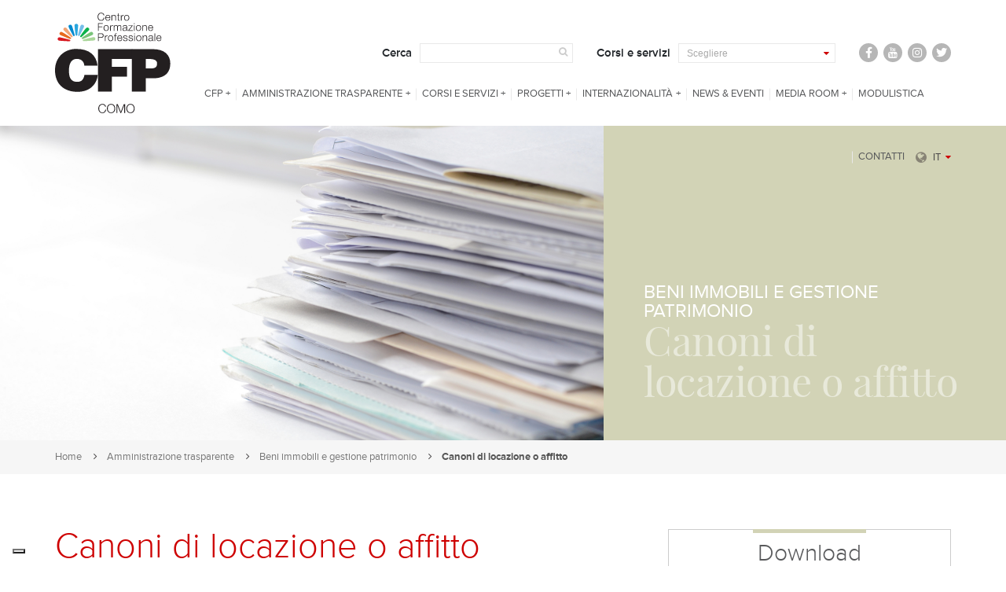

--- FILE ---
content_type: text/html; charset=UTF-8
request_url: https://www.cfpcomo.com/it/amministrazione-trasparente-legge-332013/beni-immobili-e-gestione-patrimonio/canoni-di-locazione-o
body_size: 109431
content:
<!DOCTYPE html>
<html  lang="it" dir="ltr" class="h-100">

<head>
    <meta charset="utf-8" />
<meta name="Generator" content="Drupal 10 (https://www.drupal.org)" />
<meta name="MobileOptimized" content="width" />
<meta name="HandheldFriendly" content="true" />
<meta name="viewport" content="width=device-width, initial-scale=1.0" />
<link rel="icon" href="/sites/default/files/favicon.ico" type="image/vnd.microsoft.icon" />
<link rel="alternate" hreflang="it" href="https://www.cfpcomo.com/it/amministrazione-trasparente-legge-332013/beni-immobili-e-gestione-patrimonio/canoni-di-locazione-o" />
<link rel="canonical" href="https://www.cfpcomo.com/it/amministrazione-trasparente-legge-332013/beni-immobili-e-gestione-patrimonio/canoni-di-locazione-o" />
<link rel="shortlink" href="https://www.cfpcomo.com/it/node/1035" />

        <title>CFP Como | Canoni di locazione o affitto</title>
        <meta name="theme-color" content="#ffffff">
        <meta name="keywords" content="servizi per il lavoro, formazione, corsi di qualifica, diplomi">
        <meta name="description" content="CFP Como è il punto di riferimento per la formazione professionale favorendo l’inserimento nel mercato del lavoro, nel sistema scolastico e universitario.">
        <meta http-equiv="X-UA-Compatible" content="IE=edge">

        <!-- Mobile -->
        <meta name="viewport" content="width=device-width, initial-scale=1.0">
        <!-- Favicon -->
        <link rel="icon" type="image/ico" href="https://www.cfpcomo.com/themes/custom/cfpcomo/assets/imgs/favicons/favicon.ico" />
        <link rel="apple-touch-icon" sizes="57x57" href="https://www.cfpcomo.com/themes/custom/cfpcomo/assets/imgs/favicons/apple-touch-icon-57x57.png">
        <link rel="apple-touch-icon" sizes="60x60" href="https://www.cfpcomo.com/themes/custom/cfpcomo/assets/imgs/favicons/apple-touch-icon-60x60.png">
        <link rel="apple-touch-icon" sizes="72x72" href="https://www.cfpcomo.com/themes/custom/cfpcomo/assets/imgs/favicons/apple-touch-icon-72x72.png">
        <link rel="apple-touch-icon" sizes="76x76" href="https://www.cfpcomo.com/themes/custom/cfpcomo/assets/imgs/favicons/apple-touch-icon-76x76.png">
        <link rel="apple-touch-icon" sizes="114x114" href="https://www.cfpcomo.com/themes/custom/cfpcomo/assets/imgs/favicons/apple-touch-icon-114x114.png">
        <link rel="apple-touch-icon" sizes="120x120" href="https://www.cfpcomo.com/themes/custom/cfpcomo/assets/imgs/favicons/apple-touch-icon-120x120.png">
        <link rel="apple-touch-icon" sizes="144x144" href="https://www.cfpcomo.com/themes/custom/cfpcomo/assets/imgs/favicons/apple-touch-icon-144x144.png">
        <link rel="apple-touch-icon" sizes="152x152" href="https://www.cfpcomo.com/themes/custom/cfpcomo/assets/imgs/favicons/apple-touch-icon-152x152.png">
        <link rel="apple-touch-icon" sizes="180x180" href="https://www.cfpcomo.com/themes/custom/cfpcomo/assets/imgs/favicons/apple-touch-icon-180x180.png">
        <link rel="icon" type="image/png" href="https://www.cfpcomo.com/themes/custom/cfpcomo/assets/imgs/favicons/favicon-32x32.png" sizes="32x32">
        <link rel="icon" type="image/png" href="https://www.cfpcomo.com/themes/custom/cfpcomo/assets/imgs/favicons/favicon-194x194.png" sizes="194x194">
        <link rel="icon" type="image/png" href="https://www.cfpcomo.com/themes/custom/cfpcomo/assets/imgs/favicons/favicon-96x96.png" sizes="96x96">
        <link rel="icon" type="image/png" href="https://www.cfpcomo.com/themes/custom/cfpcomo/assets/imgs/favicons/android-chrome-192x192.png" sizes="192x192">
        <link rel="icon" type="image/png" href="https://www.cfpcomo.com/themes/custom/cfpcomo/assets/imgs/favicons/favicon-16x16.png" sizes="16x16">
        <link rel="manifest" href="https://www.cfpcomo.com/themes/custom/cfpcomo/assets/imgs/favicons/manifest.json">
        <link rel="mask-icon" href="https://www.cfpcomo.com/themes/custom/cfpcomo/assets/imgs/favicons/safari-pinned-tab.svg" color="#000000">
        <meta name="msapplication-TileColor" content="#da532c">
        <meta name="msapplication-TileImage" content="https://www.cfpcomo.com/themes/custom/cfpcomo/assets/imgs/favicons/mstile-144x144.png">
        <link rel="stylesheet" media="all" href="/sites/default/files/css/css_3yn4HDI7nmdKHGbRfkKXIC7O0uQJIK4Bir0XTV6u-yo.css?delta=0&amp;language=it&amp;theme=cfpcomo&amp;include=[base64]" />
<link rel="stylesheet" media="all" href="/sites/default/files/css/css_q7BQHnTwobQENzlB03Giyz6qt-DAzkyk98dDAl0H-RY.css?delta=1&amp;language=it&amp;theme=cfpcomo&amp;include=[base64]" />

        <script src="https://www.recaptcha.net/recaptcha/api.js?hl=it&amp;render=explicit&amp;onload=drupalRecaptchaOnload" async defer></script>

        <script>
        window.paceOptions = {
            ajax: false,
            restartOnRequestAfter: false,
            restartOnPushState: false,
        }
        </script>
        <script>
        var GlobalApp = GlobalApp || {};
        GlobalApp.THEME = 'https://www.cfpcomo.com/themes/custom/cfpcomo/';
        GlobalApp.ASSETS_IMGS = GlobalApp.THEME + '/assets/imgs';
        GlobalApp.BASE_URL = "https://www.cfpcomo.com";
        GlobalApp.BASE_URL_LANG = "https://www.cfpcomo.com/it/"; 
                GlobalApp.PAGE_ID = "1035"; 
                </script>
                <!--[if lt IE 9]>
      <script src="http://html5shiv.googlecode.com/svn/trunk/html5.js"></script>
    <![endif]-->
        
        <script>
        (function(i, s, o, g, r, a, m) {
            i['GoogleAnalyticsObject'] = r;
            i[r] = i[r] || function() {
                (i[r].q = i[r].q || []).push(arguments)
            }, i[r].l = 1 * new Date();
            a = s.createElement(o),
                m = s.getElementsByTagName(o)[0];
            a.async = 1;
            a.src = g;
            m.parentNode.insertBefore(a, m)
        })(window, document, 'script', 'https://www.google-analytics.com/analytics.js', 'ga');
        ga('create', 'UA-110061325-1', 'auto');
        ga('set', 'anonymizeIp', true);
        ga('send', 'pageview');
        </script>
        

                
                    <!----- Consent iubenda----------------->
            <script type="text/javascript">
              var _iub = _iub || {};
              _iub.cons_instructions = _iub.cons_instructions || [];
              _iub.cons_instructions.push(["init", { api_key: "7yyF1NQzoQM3JGXULMJMiezruU8JkF0Y" }]);
              </script>
              <script type="text/javascript" src="https://cdn.iubenda.com/cons/iubenda_cons.js" async></script>
              <script type="text/javascript">
              var _iub = _iub || [];
              _iub.csConfiguration = { "ccpaAcknowledgeOnDisplay": true, "consentOnContinuedBrowsing": false, "countryDetection": true, "enableCcpa": true, "enableTcf": true, "floatingPreferencesButtonDisplay": "bottom-left", "googleAdditionalConsentMode": true, "invalidateConsentWithoutLog": true, "lang": "en", "perPurposeConsent": true, "siteId": 2448157, "cookiePolicyId": 45620257, "banner": { "acceptButtonCaptionColor": "white", "acceptButtonColor": "#ce0000", "acceptButtonDisplay": true, "backgroundColor": "#ffffff", "closeButtonDisplay": false, "customizeButtonCaptionColor": "white", "customizeButtonColor": "#333333", "customizeButtonDisplay": true, "explicitWithdrawal": true, "position": "float-top-center", "rejectButtonCaptionColor": "white", "rejectButtonColor": "#ce0000", "rejectButtonDisplay": true, "textColor": "#333333" } };
              </script>
              <script type="text/javascript">
              var _iub = _iub || [];
              _iub.csConfiguration = { "ccpaAcknowledgeOnDisplay": true, "consentOnContinuedBrowsing": false, "countryDetection": true, "enableCcpa": true, "enableTcf": true, "floatingPreferencesButtonDisplay": "bottom-left", "googleAdditionalConsentMode": true, "invalidateConsentWithoutLog": true, "lang": "it", "perPurposeConsent": true, "siteId": 2448157, "cookiePolicyId": 64708894, "banner": { "acceptButtonCaptionColor": "white", "acceptButtonColor": "#ce0000", "acceptButtonDisplay": true, "backgroundColor": "#ffffff", "closeButtonDisplay": false, "customizeButtonCaptionColor": "white", "customizeButtonColor": "#333333", "customizeButtonDisplay": true, "explicitWithdrawal": true, "position": "float-top-center", "rejectButtonCaptionColor": "white", "rejectButtonColor": "#ce0000", "rejectButtonDisplay": true, "textColor": "#333333" } };
              </script>
              <script type="text/javascript" src="//cdn.iubenda.com/cs/tcf/stub-v2.js"></script>
              <script type="text/javascript" src="//cdn.iubenda.com/cs/tcf/safe-tcf-v2.js"></script>
              <script type="text/javascript" src="//cdn.iubenda.com/cs/ccpa/stub.js"></script>
              <script type="text/javascript" src="//cdn.iubenda.com/cs/iubenda_cs.js" charset="UTF-8" async></script>

          </head>

<body  class="path-node page-node-type-pagina page-node-1035   d-flex flex-column h-100">
    <div id="fb-root"></div>
    <script async defer crossorigin="anonymous" src="https://connect.facebook.net/en_US/sdk.js#xfbml=1&version=v10.0" nonce="kISENPds"></script>
        <a href="#main-content" class="visually-hidden focusable skip-link">
        Salta al contenuto principale
    </a>
    <!-- MOBILE MENU -->
    <div id="cs-collapse-nav">
        <a id="cs-collapse-close" href="#"></a>
        <div class="cfpup-btn-wrapper">
            <a class="cfp-up-btn" href="http://upcfpcomo.com/">
                CFPUP
                <i class="fa fa-lock" aria-hidden="true"></i>
            </a>
            <a class="cfp-home-btn" href="https://www.cfpcomo.com/it/">HOME</a>
        </div>
    </div>
    
    <div id="app-container" style="opacity: 1">
        <div id="wrapper">
               

<header id="header" class="header">
  <div class="container">
    

    
      <div class="row no-gutters">
        <div id="brand" class="col-4 col-lg-2">
                <a id="logo"  href="/it" title="Home" rel="home" >
     </a>
  <a id="logo-mini" href="/it" title="Home" rel="home">
  	  </a>
  
  
        </div>
        <div  class="col-lg-10 col-8">
                      <div  id="top-bar-header">
              <div class="right-wrapper">
                 
<div id="socials">
 <ul  class="nav navbar-nav">
                            <li  class="nav-item">
            <a href="https://www.facebook.com/scuolacfpcomo/" class="nav-link"><i class="fa fa-facebook" aria-hidden="true"></i> <span class="link-text">Facebook</span></a>
                    </li>
                        <li  class="nav-item">
            <a href="https://www.youtube.com/channel/UC_sAwGhjIa8ONCmirqwBcDQ/videos" class="nav-link"><i class="fa fa-youtube" aria-hidden="true"></i> <span class="link-text">Youtube</span></a>
                    </li>
                        <li  class="nav-item">
            <a href="https://www.instagram.com/cfpcomo/" class="nav-link"><i class="fa fa-instagram" aria-hidden="true"></i> <span class="link-text">Instagram</span></a>
                    </li>
                        <li  class="nav-item">
            <a href="https://twitter.com/ComoCfp" class="nav-link"><i class="fa fa-twitter" aria-hidden="true"></i> <span class="link-text">Twitter</span></a>
                    </li>
            </ul>
        

</div>
<div id="block-menudropdownserviceblock" class="block block-custom block-menu-dropdown-service">
  
    
        <div class="ddl-corsi-wrapper">
    <label>Corsi e servizi</label>
    <div id="dropdown-elenco-corsi-wrapper">
      <a id="btn-elenco-corsi" href="#"> Scegliere </a>
      <div id="dropdown-elenco-corsi">
        <ul class="menu"><li class="expanded dropdown-submenu"><div class="toggle-sub-menu"></div><a href="/it/corsi-e-servizi/genitori-e-studenti" title="Genitori e studenti">Genitori e studenti</a><div class="sub-menu"><ul><li class=""><a href="/it/corsi-e-servizi/genitori-e-studenti/informazioni-le-famiglie" title="INFORMAZIONI SCUOLA - FAMIGLIA">INFORMAZIONI SCUOLA - FAMIGLIA</a></li><li class="expanded dropdown-submenu"><div class="toggle-sub-menu"></div><a href="/it/corsi-e-servizi/genitori-e-studenti/corsi-di-qualifica-diploma-e-ifts" title="Corsi di qualifica, diploma e IFTS">Corsi di qualifica, diploma e IFTS</a><div class="sub-menu"><ul><li class=""><a href="/it/corsi-e-servizi/genitori-e-studenti/corsi-di-qualifica-diploma-e-ifts/cucina" title="Cucina">Cucina</a></li><li class=""><a href="/it/corsi-e-servizi/genitori-e-studenti/corsi-di-qualifica-diploma-e-ifts/sala-e-bar" title="Sala e bar">Sala e bar</a></li><li class=""><a href="/it/corsi-e-servizi/genitori-e-studenti/corsi-di-qualifica-diploma-e-ifts/panificazione-e-pasticceria" title="Panificazione e pasticceria">Panificazione e pasticceria</a></li><li class=""><a href="/it/corsi-e-servizi/genitori-e-studenti/corsi-di-qualifica-diploma-e-ifts/acconciatura" title="Acconciatura">Acconciatura</a></li><li class=""><a href="/it/corsi-e-servizi/genitori-e-studenti/corsi-di-qualifica-diploma-e-ifts/estetica" title="Estetica">Estetica</a></li><li class=""><a href="/it/corsi-e-servizi/genitori-e-studenti/corsi-di-qualifica-e-diploma/ifts-apprendistato-la-ristorazione" title="IFTS Istruzione Formazione Tecnica Superiore">IFTS Istruzione Formazione Tecnica Superiore</a></li></ul></div></li><li class=""><a href="/it/corsi-e-servizi/genitori-e-studenti/calendario-festivit%C3%A0-e-vacanze" title="Calendario festività e vacanze">Calendario festività e vacanze</a></li></ul></div></li><li class="expanded dropdown-submenu"><div class="toggle-sub-menu"></div><a href="/it/corsi-e-servizi/disoccupati-over-18" title="Disoccupati over 18">Disoccupati over 18</a><div class="sub-menu"><ul><li class="expanded dropdown-submenu"><div class="toggle-sub-menu"></div><a href="/it/corsi-e-servizi/disoccupati-over-18/servizi-il-lavoro" title="Servizi per il lavoro">Servizi per il lavoro</a><div class="sub-menu"><ul><li class=""><a href="/it/corsi-e-servizi/disoccupati-over-18/servizi-il-lavoro/servizi-il-lavoro" title="Servizi per il lavoro">Servizi per il lavoro</a></li></ul></div></li><li class="expanded dropdown-submenu"><div class="toggle-sub-menu"></div><a href="/it/corsi-e-servizi/disoccupati-over-18/formazione" title="Formazione">Formazione</a><div class="sub-menu"><ul><li class=""><a href="/it/corsi-e-servizi/disoccupati-over-18/formazione/ristorativo-alberghiero" title="Ristorativo - Alberghiero">Ristorativo - Alberghiero</a></li><li class=""><a href="/it/corsi-e-servizi/disoccupati-over-18/formazione/corsi-tecnici" title="Corsi Tecnici">Corsi Tecnici</a></li></ul></div></li><li class=""><a href="/it/corsi-e-servizi/disoccupati-over-18/offerte-di-lavoro" title="Offerte di lavoro">Offerte di lavoro</a></li></ul></div></li><li class="expanded dropdown-submenu"><div class="toggle-sub-menu"></div><a href="/it/corsi-e-servizi/aziende" title="Aziende">Aziende</a><div class="sub-menu"><ul><li class="expanded dropdown-submenu"><div class="toggle-sub-menu"></div><a href="/it/corsi-e-servizi/aziende/tirocinio" title="Tirocinio">Tirocinio</a><div class="sub-menu"><ul><li class=""><a href="/it/corsi-e-servizi/aziende/tirocinio/tirocinio-curriculare" title="Curriculare">Curriculare</a></li><li class=""><a href="/it/corsi-e-servizi/aziende/tirocinio/tirocinio-extra-curriculare" title="Extra curriculare">Extra curriculare</a></li></ul></div></li><li class=""><a href="/it/corsi-e-servizi/aziende/apprendistato-di-1%C2%B0-livello-articolo-43" title="Apprendistato di 1° livello (Articolo 43)">Apprendistato di 1° livello (Articolo 43)</a></li><li class=""><a href="/it/corsi-e-servizi/aziende/apprendistato-di-2%C2%B0-livello-articolo-44" title="Apprendistato di 2° livello (Articolo 44)">Apprendistato di 2° livello (Articolo 44)</a></li><li class=""><a href="/it/corsi-e-servizi/aziende/ricerca-lavoro-e-personale" title="Ricerca lavoro e personale">Ricerca lavoro e personale</a></li><li class=""><a href="/it/corsi-e-servizi/aziende/formazione-continua" title="Formazione continua">Formazione continua</a></li><li class=""><a href="/it/corsi-e-servizi/aziende/eventi-e-seminari" title="Eventi e seminari">Eventi e seminari</a></li></ul></div></li></ul>
      </div>
    </div>
  </div>

  </div>
<div class="search-block-form block block-search search-wrapper container-inline" data-drupal-selector="search-block-form" id="block-searchform" role="search">
  
      <label>Cerca</label>
    
      <form action="/it/search/node" method="get" id="search-block-form" accept-charset="UTF-8">
  <div class="js-form-item form-item js-form-type-search form-type-search js-form-item-keys form-item-keys form-no-label">
      <label for="edit-keys" class="visually-hidden">Cerca</label>
        
  <input title="Inserisci i termini da cercare." data-drupal-selector="edit-keys" type="search" id="edit-keys" name="keys" value="" size="15" maxlength="128" class="form-search form-control" />


        </div>
<div data-drupal-selector="edit-actions" class="form-actions js-form-wrapper form-wrapper" id="edit-actions">
  <input data-drupal-selector="edit-submit" type="submit" id="edit-submit" value="Cerca" class="button js-form-submit form-submit btn btn-primary" />

</div>

</form>

  </div>

</div>
            </div>
          
          <div id="bottom-bar-header" >
              <div id="navigation">
                <a id="logo-mini" href="/"></a>
                   <nav id="nav-main">
        
                        <ul class="menu">
        
                
  
  
  
  <li class="nav-item expanded dropdown">
          <div class="toggle-sub-menu"></div>
      <a href="/it/cfp" class="nav-item nav-link dropdown-toggle" title="CFP" data-drupal-link-system-path="node/2">CFP</a>
                                              <div class="dropdown-menu">
                    <ul>
      
                
  
  
  
  <li class="nav-item">
          <a href="/it/cfp/chi-siamo" class="nav-item nav-link" data-drupal-link-system-path="node/3">Chi Siamo</a>
      </li>

                
  
  
  
  <li class="nav-item">
          <a href="/it/cfp/amministratore-unico" class="nav-item nav-link" data-drupal-link-system-path="node/5">Amministratore unico</a>
      </li>

                
  
  
  
  <li class="nav-item">
          <a href="/it/cfp/accreditamenti-qualit%C3%A0" class="nav-item nav-link" data-drupal-link-system-path="node/4">Accreditamenti / Qualità</a>
      </li>

                
  
  
  
  <li class="nav-item">
          <a href="/it/cfp/il-nostro-staff" class="nav-item nav-link" data-drupal-link-system-path="node/6">Il Nostro staff</a>
      </li>

                
  
  
  
  <li class="nav-item">
          <a href="/it/cfp/statuto-regolamenti-e-piano-programma" class="nav-item nav-link" data-drupal-link-system-path="node/8">Statuto e Piano programma</a>
      </li>

                
  
  
  
  <li class="nav-item expanded dropdown-submenu">
          <div class="toggle-sub-menu"></div>
      <a href="/it/cfp/carta-dei-servizi-e-pof" class="nav-item nav-link accordion-toggle" title="Carta dei servizi e POF" data-drupal-link-system-path="node/9">Carta dei servizi e POF</a>
                                                  <div class="sub-menu">
                    <ul>
      
                
  
  
  
  <li class="nav-item">
          <a href="/it/cfp/carta-dei-servizi-e-pof/la-carta-dei-servizi" class="nav-item nav-link" data-drupal-link-system-path="node/10">La carta dei Servizi</a>
      </li>

                
  
  
  
  <li class="nav-item">
          <a href="/it/cfp/carta-dei-servizi-e-pof/pof" class="nav-item nav-link" data-drupal-link-system-path="node/11">POF</a>
      </li>

      
    </ul>

  

      </li>

                
  
  
  
  <li class="nav-item">
          <a href="/it/cfp/link-utili" class="nav-item nav-link" data-drupal-link-system-path="node/18">Link Utili</a>
      </li>

      
    </ul>

  

      </li>

                
  
  
  
  <li class="nav-item expanded dropdown">
          <div class="toggle-sub-menu"></div>
      <a href="/it/amministrazione-trasparente-legge-332013" class="nav-item nav-link active dropdown-toggle" title="Amministrazione trasparente" data-drupal-link-system-path="node/698">Amministrazione trasparente</a>
                                              <div class="dropdown-menu">
                    <ul>
      
                
  
  
  
  <li class="nav-item expanded dropdown-submenu">
          <div class="toggle-sub-menu"></div>
      <a href="/it/amministrazione-trasparente-legge-332013/disposizioni-generali" class="nav-item nav-link accordion-toggle" title="Disposizioni generali" data-drupal-link-system-path="node/995">Disposizioni generali</a>
                                                  <div class="sub-menu">
                    <ul>
      
                
  
  
  
  <li class="nav-item">
          <a href="/it/amministrazione-trasparente-legge-332013/disposizioni-generali/piano-triennale-la-prevenzione-della" class="nav-item nav-link" data-drupal-link-system-path="node/1000">Piano triennale per la prevenzione della corruzione e della trasparenza</a>
      </li>

                
  
  
  
  <li class="nav-item expanded dropdown-submenu">
          <div class="toggle-sub-menu"></div>
      <a href="/it/amministrazione-trasparente-legge-332013/disposizioni-generali/atti-generali" class="nav-item nav-link accordion-toggle" title="Atti generali" data-drupal-link-system-path="node/1001">Atti generali</a>
                                                  <div class="sub-menu">
                    <ul>
      
                
  
  
  
  <li class="nav-item">
          <a href="/it/amministrazione-trasparente-legge-332013/disposizioni-generali/atti-generali/riferimenti-normativi" class="nav-item nav-link" data-drupal-link-system-path="node/1060">Riferimenti normativi su organizzazione e attività</a>
      </li>

                
  
  
  
  <li class="nav-item">
          <a href="/it/amministrazione-trasparente-legge-332013/disposizioni-generali/atti-generali/atti-amministrativi" class="nav-item nav-link" data-drupal-link-system-path="node/1061">Atti Amministrativi Generali</a>
      </li>

                
  
  
  
  <li class="nav-item">
          <a href="/it/amministrazione-trasparente-legge-332013/disposizioni-generali/atti-generali/documenti-di" class="nav-item nav-link" data-drupal-link-system-path="node/1071">Documenti di programmazione Strategico - Gestionale</a>
      </li>

                
  
  
  
  <li class="nav-item">
          <a href="/it/amministrazione-trasparente-legge-332013/disposizioni-generali/atti-generali/Statuti-e-Leggi-Regionali" class="nav-item nav-link" data-drupal-link-system-path="node/1738">Statuti e Leggi Regionali</a>
      </li>

                
  
  
  
  <li class="nav-item">
          <a href="/it/amministrazione-trasparente-legge-332013/disposizioni-generali/atti-generali/codice-di-condotta-e" class="nav-item nav-link" data-drupal-link-system-path="node/1062">Codice di condotta e Codice Etico</a>
      </li>

                
  
  
  
  <li class="nav-item">
          <a href="/it/amministrazione-trasparente-legge-332013/disposizioni-generali/atti-generali/oneri-informativi-per-cittadini-e-imprese" class="nav-item nav-link" data-drupal-link-system-path="node/1734">Oneri informativi per cittadini e imprese</a>
      </li>

      
    </ul>

  

      </li>

      
    </ul>

  

      </li>

                
  
  
  
  <li class="nav-item expanded dropdown-submenu">
          <div class="toggle-sub-menu"></div>
      <a href="/it/amministrazione-trasparente-legge-332013/organizzazione" class="nav-item nav-link accordion-toggle" title="Organizzazione" data-drupal-link-system-path="node/996">Organizzazione</a>
                                                  <div class="sub-menu">
                    <ul>
      
                
  
  
  
  <li class="nav-item expanded dropdown-submenu">
          <div class="toggle-sub-menu"></div>
      <a href="/it/amministrazione-trasparente-legge-332013/organizzazione/titolari-di-incarichi-politici-di" class="nav-item nav-link accordion-toggle" title="Titolari di incarichi politici, di amministrazione, di direzione o di governo" data-drupal-link-system-path="node/1002">Titolari di incarichi politici, di amministrazione, di direzione o di governo</a>
                                                  <div class="sub-menu">
                    <ul>
      
                
  
  
  
  <li class="nav-item">
          <a href="/it/amministrazione-trasparente-legge-332013/organizzazione/titolari-di-incarichi-politici-di/titolari" class="nav-item nav-link" data-drupal-link-system-path="node/1063">Titolari di incarichi di amministrazione, di direzione o di governo se non attribuiti a titolo gratuito</a>
      </li>

                
  
  
  
  <li class="nav-item">
          <a href="/it/amministrazione-trasparente-legge-332013/organizzazione/titolari-di-incarichi-politici-di/titolari-0" class="nav-item nav-link" data-drupal-link-system-path="node/1064">Titolari di incarichi di amministrazione, di direzione o di governo se non attribuiti a titolo gratuito CESSATI dall&#039;incarico</a>
      </li>

      
    </ul>

  

      </li>

                
  
  
  
  <li class="nav-item">
          <a href="/it/amministrazione-trasparente-legge-332013/organizzazione/sanzioni-mancata-comunicazione-dei-dati" class="nav-item nav-link" data-drupal-link-system-path="node/1003">Sanzioni per mancata comunicazione dei dati</a>
      </li>

                
  
  
  
  <li class="nav-item">
          <a href="/it/amministrazione-trasparente-legge-332013/organizzazione/articolazione-degli-uffici" class="nav-item nav-link" data-drupal-link-system-path="node/1004">Articolazione degli uffici</a>
      </li>

                
  
  
  
  <li class="nav-item">
          <a href="/it/amministrazione-trasparente-legge-332013/organizzazione/telefono-e-posta-elettronica" class="nav-item nav-link" data-drupal-link-system-path="node/1005">Telefono e posta elettronica</a>
      </li>

      
    </ul>

  

      </li>

                
  
  
  
  <li class="nav-item expanded dropdown-submenu">
          <div class="toggle-sub-menu"></div>
      <a href="/it/amministrazione-trasparente-legge-332013/consulenti-e-collaboratori" class="nav-item nav-link accordion-toggle" title="Consulenti e collaboratori" data-drupal-link-system-path="node/997">Consulenti e collaboratori</a>
                                                  <div class="sub-menu">
                    <ul>
      
                
  
  
  
  <li class="nav-item">
          <a href="/it/amministrazione-trasparente-legge-332013/consulenti-e-collaboratori/titolari-di-incarichi-di" class="nav-item nav-link" data-drupal-link-system-path="node/1006">Titolari di incarichi  di collaborazione o consulenza</a>
      </li>

      
    </ul>

  

      </li>

                
  
  
  
  <li class="nav-item expanded dropdown-submenu">
          <div class="toggle-sub-menu"></div>
      <a href="/it/amministrazione-trasparente-legge-332013/personale" class="nav-item nav-link accordion-toggle" title="Personale" data-drupal-link-system-path="node/998">Personale</a>
                                                  <div class="sub-menu">
                    <ul>
      
                
  
  
  
  <li class="nav-item">
          <a href="/it/amministrazione-trasparente-legge-332013/personale/incarico-di-direttore-generale" class="nav-item nav-link" data-drupal-link-system-path="node/1007">Incarico di Direttore generale</a>
      </li>

                
  
  
  
  <li class="nav-item">
          <a href="/it/amministrazione-trasparente-legge-332013/personale/titolari-di-incarichi-dirigenziali" class="nav-item nav-link" data-drupal-link-system-path="node/1008">Titolari di incarichi dirigenziali</a>
      </li>

                
  
  
  
  <li class="nav-item">
          <a href="/it/amministrazione-trasparente-legge-332013/personale/dirigenti-cessati" class="nav-item nav-link" data-drupal-link-system-path="node/1009">Dirigenti cessati</a>
      </li>

                
  
  
  
  <li class="nav-item">
          <a href="/it/amministrazione-trasparente-legge-332013/personale/dotazione-organica" class="nav-item nav-link" data-drupal-link-system-path="node/1010">Dotazione organica</a>
      </li>

                
  
  
  
  <li class="nav-item">
          <a href="/it/amministrazione-trasparente-legge-332013/personale/tassi-di-assenza" class="nav-item nav-link" data-drupal-link-system-path="node/1011">Tassi di assenza</a>
      </li>

                
  
  
  
  <li class="nav-item">
          <a href="/it/amministrazione-trasparente-legge-332013/personale/incarichi-conferiti-e-autorizzati-ai-dipendenti" class="nav-item nav-link" data-drupal-link-system-path="node/1012">Incarichi conferiti e autorizzati ai dipendenti (dirigenti e non dirigenti)</a>
      </li>

                
  
  
  
  <li class="nav-item">
          <a href="/it/amministrazione-trasparente-legge-332013/personale/contrattazione-collettiva" class="nav-item nav-link" data-drupal-link-system-path="node/1013">Contrattazione collettiva</a>
      </li>

                
  
  
  
  <li class="nav-item">
          <a href="/it/amministrazione-trasparente-legge-332013/personale/contrattazione-integrativa" class="nav-item nav-link" data-drupal-link-system-path="node/1014">Contrattazione integrativa</a>
      </li>

      
    </ul>

  

      </li>

                
  
  
  
  <li class="nav-item expanded dropdown-submenu">
          <div class="toggle-sub-menu"></div>
      <a href="/it/amministrazione-trasparente-legge-332013/selezione-del-personale" class="nav-item nav-link accordion-toggle" title="Selezione del personale" data-drupal-link-system-path="node/999">Selezione del personale</a>
                                                  <div class="sub-menu">
                    <ul>
      
                
  
  
  
  <li class="nav-item">
          <a href="/it/amministrazione-trasparente-legge-332013/selezione-del-personale/reclutamento-del-personale" class="nav-item nav-link" data-drupal-link-system-path="node/1015">Reclutamento del personale</a>
      </li>

      
    </ul>

  

      </li>

                
  
  
  
  <li class="nav-item expanded dropdown-submenu">
          <div class="toggle-sub-menu"></div>
      <a href="/it/amministrazione-trasparente-legge-332013/performance" class="nav-item nav-link accordion-toggle" title="Performance" data-drupal-link-system-path="node/1016">Performance</a>
                                                  <div class="sub-menu">
                    <ul>
      
                
  
  
  
  <li class="nav-item">
          <a href="/it/amministrazione-trasparente-legge-332013/performance/ammontare-complessivo-dei-premi" class="nav-item nav-link" data-drupal-link-system-path="node/1017">Ammontare complessivo dei premi</a>
      </li>

      
    </ul>

  

      </li>

                
  
  
  
  <li class="nav-item">
          <a href="/it/amministrazione-trasparente-legge-332013/enti-controllati" class="nav-item nav-link" data-drupal-link-system-path="node/1018">Enti controllati</a>
      </li>

                
  
  
  
  <li class="nav-item expanded dropdown-submenu">
          <div class="toggle-sub-menu"></div>
      <a href="/it/amministrazione-trasparente-legge-332013/attivit%C3%A0-e-procedimenti" class="nav-item nav-link accordion-toggle" title="Attività e procedimenti" data-drupal-link-system-path="node/1022">Attività e procedimenti</a>
                                                  <div class="sub-menu">
                    <ul>
      
                
  
  
  
  <li class="nav-item">
          <a href="/it/amministrazione-trasparente-legge-332013/attivit%C3%A0-e-procedimenti/tipologie-di-procedimento" class="nav-item nav-link" data-drupal-link-system-path="node/1023">Tipologie di procedimento</a>
      </li>

      
    </ul>

  

      </li>

                
  
  
  
  <li class="nav-item expanded dropdown-submenu">
          <div class="toggle-sub-menu"></div>
      <a href="/it/amministrazione-trasparente-legge-332013/provvedimenti" class="nav-item nav-link accordion-toggle" title="PROVVEDIMENTI" data-drupal-link-system-path="node/1736">PROVVEDIMENTI</a>
                                                  <div class="sub-menu">
                    <ul>
      
                
  
  
  
  <li class="nav-item">
          <a href="/it/node/1744" class="nav-item nav-link" data-drupal-link-system-path="node/1744">Elenco provvedimenti organi di indirizzo politico</a>
      </li>

                
  
  
  
  <li class="nav-item">
          <a href="/it/node/1742" class="nav-item nav-link" data-drupal-link-system-path="node/1742">Elenco provvedimenti dei Dirigenti Ammministrativi</a>
      </li>

      
    </ul>

  

      </li>

                
  
  
  
  <li class="nav-item expanded dropdown-submenu">
          <div class="toggle-sub-menu"></div>
      <a href="/it/amministrazione-trasparente-legge-332013/bandi-di-gara-e-contratti" class="nav-item nav-link accordion-toggle" title="Bandi di gara e contratti" data-drupal-link-system-path="node/1024">Bandi di gara e contratti</a>
                                                  <div class="sub-menu">
                    <ul>
      
                
  
  
  
  <li class="nav-item expanded dropdown-submenu">
          <div class="toggle-sub-menu"></div>
      <a href="/it/node/1931" target="_self" class="nav-item nav-link accordion-toggle" title="BANDI DI GARA E CONTRATTI DALL&#039; 1 GENNAIO 2024" data-drupal-link-system-path="node/1931">BANDI DI GARA E CONTRATTI DALL&#039; 1 GENNAIO 2024</a>
                                                  <div class="sub-menu">
                    <ul>
      
                
  
  
  
  <li class="nav-item expanded dropdown-submenu">
          <div class="toggle-sub-menu"></div>
      <a href="/it/node/1932" class="nav-item nav-link accordion-toggle" title="ATTI E DOCUMENTI DI CARATTERE GENERALE RIFERITI A TUTTE LE PROCEDURE - SEZIONE GENERALE" data-drupal-link-system-path="node/1932">ATTI E DOCUMENTI DI CARATTERE GENERALE RIFERITI A TUTTE LE PROCEDURE - SEZIONE GENERALE</a>
                                                  <div class="sub-menu">
                    <ul>
      
                
  
  
  
  <li class="nav-item">
          <a href="/it/node/1934" class="nav-item nav-link" data-drupal-link-system-path="node/1934">Automatizzazione delle procedure</a>
      </li>

                
  
  
  
  <li class="nav-item">
          <a href="/it/node/1935" class="nav-item nav-link" data-drupal-link-system-path="node/1935">Acquisizione interesse realizzazione opere incompiute</a>
      </li>

                
  
  
  
  <li class="nav-item">
          <a href="/it/node/1938" class="nav-item nav-link" data-drupal-link-system-path="node/1938">Mancata redazione programmazione</a>
      </li>

                
  
  
  
  <li class="nav-item">
          <a href="/it/node/1936" class="nav-item nav-link" data-drupal-link-system-path="node/1936">DOCUMENTI SUL SISTEMA DI QUALIFICAZIONE</a>
      </li>

                
  
  
  
  <li class="nav-item">
          <a href="/it/node/1937" class="nav-item nav-link" data-drupal-link-system-path="node/1937">GRAVI ILLECITI PROFESSIONALI</a>
      </li>

                
  
  
  
  <li class="nav-item">
          <a href="/it/node/1939" class="nav-item nav-link" data-drupal-link-system-path="node/1939">PROGETTI DI INVESTIMENTO PUBBLICO</a>
      </li>

      
    </ul>

  

      </li>

                
  
  
  
  <li class="nav-item expanded dropdown-submenu">
          <div class="toggle-sub-menu"></div>
      <a href="/it/node/1933" class="nav-item nav-link accordion-toggle" title="PER OGNI SINGOLA PROCEDURA DI AFFIDAMENTO INSERIRE IL LINK ALLA BDNCP CONTENENTE I DATI E LE INFORMAZIONI COMUNICATI DALLA S.A. E PUBBLICATI DA ANAC AI SENSI DELLA DELIBERA  N. 261/2023   PER CIASCUNA PROCEDURA SONO PUBBLICATI INOLTRE I SEGUENTI ATTI E" data-drupal-link-system-path="node/1933">PER OGNI SINGOLA PROCEDURA DI AFFIDAMENTO INSERIRE IL LINK ALLA BDNCP CONTENENTE I DATI E LE INFORMAZIONI COMUNICATI DALLA S.A. E PUBBLICATI DA ANAC AI SENSI DELLA DELIBERA  N. 261/2023   PER CIASCUNA PROCEDURA SONO PUBBLICATI INOLTRE I SEGUENTI ATTI E</a>
                                                  <div class="sub-menu">
                    <ul>
      
                
  
  
  
  <li class="nav-item expanded dropdown-submenu">
          <div class="toggle-sub-menu"></div>
      <a href="/it/node/1940" class="nav-item nav-link accordion-toggle" title="PUBBLICAZIONE" data-drupal-link-system-path="node/1940">PUBBLICAZIONE</a>
                                                  <div class="sub-menu">
                    <ul>
      
                
  
  
  
  <li class="nav-item">
          <a href="/it/node/1941" class="nav-item nav-link" data-drupal-link-system-path="node/1941">Dibattito pubblico</a>
      </li>

                
  
  
  
  <li class="nav-item">
          <a href="/it/node/1942" class="nav-item nav-link" data-drupal-link-system-path="node/1942">Documenti di gara</a>
      </li>

      
    </ul>

  

      </li>

                
  
  
  
  <li class="nav-item expanded dropdown-submenu">
          <div class="toggle-sub-menu"></div>
      <a href="/it/node/1943" class="nav-item nav-link accordion-toggle" title="AFFIDAMENTO" data-drupal-link-system-path="node/1943">AFFIDAMENTO</a>
                                                  <div class="sub-menu">
                    <ul>
      
                
  
  
  
  <li class="nav-item">
          <a href="/it/node/1944" class="nav-item nav-link" data-drupal-link-system-path="node/1944">Trasparenza dei contratti pubblici</a>
      </li>

                
  
  
  
  <li class="nav-item">
          <a href="/it/node/1945" class="nav-item nav-link" data-drupal-link-system-path="node/1945">Pari opportunità e inclusione lavorativa</a>
      </li>

                
  
  
  
  <li class="nav-item">
          <a href="/it/node/1946" class="nav-item nav-link" data-drupal-link-system-path="node/1946">Riordino della disciplina degli affidamenti dei Servizi pubblici locali (SPL)</a>
      </li>

      
    </ul>

  

      </li>

                
  
  
  
  <li class="nav-item expanded dropdown-submenu">
          <div class="toggle-sub-menu"></div>
      <a href="/it/node/1947" class="nav-item nav-link accordion-toggle" title="ESECUTIVA" data-drupal-link-system-path="node/1947">ESECUTIVA</a>
                                                  <div class="sub-menu">
                    <ul>
      
                
  
  
  
  <li class="nav-item">
          <a href="/it/node/1949" class="nav-item nav-link" data-drupal-link-system-path="node/1949">Collegio Consultivo Tecnico (CCT)</a>
      </li>

                
  
  
  
  <li class="nav-item">
          <a href="/it/node/1948" class="nav-item nav-link" data-drupal-link-system-path="node/1948">Pari opportunità e inclusione lavorativa</a>
      </li>

      
    </ul>

  

      </li>

                
  
  
  
  <li class="nav-item">
          <a href="/it/node/1950" class="nav-item nav-link" data-drupal-link-system-path="node/1950">Sponsorizzazioni</a>
      </li>

                
  
  
  
  <li class="nav-item">
          <a href="/it/node/1951" class="nav-item nav-link" data-drupal-link-system-path="node/1951">Procedure di somma urgenza e di protezione civile</a>
      </li>

                
  
  
  
  <li class="nav-item">
          <a href="/it/node/1952" class="nav-item nav-link" data-drupal-link-system-path="node/1952">Finanza di progetto</a>
      </li>

      
    </ul>

  

      </li>

      
    </ul>

  

      </li>

                
  
  
  
  <li class="nav-item">
          <a href="/it/amministrazione-trasparente-legge-332013/bandi-di-gara-e-contratti/adempimenti-legge-19012/affidamenti-BDNCP" class="nav-item nav-link" data-drupal-link-system-path="node/1825">AFFIDAMENTI - COLLEGAMENTO BDNCP</a>
      </li>

                
  
  
  
  <li class="nav-item">
          <a href="/it/amministrazione-trasparente-legge-332013/bandi-di-gara-e-contratti/adempimenti-legge-19012" class="nav-item nav-link" data-drupal-link-system-path="node/697">Adempimenti legge 190/12 - Informazioni sulle singole procedure in formato tabellare</a>
      </li>

                
  
  
  
  <li class="nav-item expanded dropdown-submenu">
          <div class="toggle-sub-menu"></div>
      <a href="/it/amministrazione-trasparente-legge-332013/bandi-di-gara-e-contratti/atti-delle-amm-aggiudicatrici" class="nav-item nav-link accordion-toggle" title="Atti delle amministrazioni aggiudicatrici e degli enti aggiudicatori distintamente per ogni procedura" data-drupal-link-system-path="node/1026">Atti delle amministrazioni aggiudicatrici e degli enti aggiudicatori distintamente per ogni procedura</a>
                                                  <div class="sub-menu">
                    <ul>
      
                
  
  
  
  <li class="nav-item">
          <a href="/it/amministrazione-trasparente-legge-332013/bandi-di-gara-e-contratti/atti-delle-amm-aggiudicatrici/OPERE%20SERVIZI%20E%20FORNITURE" class="nav-item nav-link" data-drupal-link-system-path="node/1448">ATTI RELATIVI ALLA PROGRAMMAZIONE DI LAVORI OPERE SERVIZI E FORNITURE</a>
      </li>

                
  
  
  
  <li class="nav-item">
          <a href="/it/amministrazione-trasparente-legge-332013/bandi-di-gara-e-contratti/trasparenza-portatori-interesse" class="nav-item nav-link" data-drupal-link-system-path="node/1745">TRASPARENZA NELLA PARTECIPAZIONE DI PORTATORI DI INTERESSE PUBBLICO E DIBATTITO POLITICO</a>
      </li>

                
  
  
  
  <li class="nav-item">
          <a href="/it/amministrazione-trasparente-legge-332013/bandi-di-gara-e-contratti/avvisi-di-preinformazione" class="nav-item nav-link" data-drupal-link-system-path="node/1746">AVVISI DI PREINFORMAZIONE</a>
      </li>

                
  
  
  
  <li class="nav-item">
          <a href="/it/amministrazione-trasparente-legge-332013/bandi-di-gara-e-contratti/delibera-a-contrarre" class="nav-item nav-link" data-drupal-link-system-path="node/1747">DELIBERA A CONTRARRE</a>
      </li>

                
  
  
  
  <li class="nav-item">
          <a href="/it/amministrazione-trasparente-legge-332013/bandi-di-gara-e-contratti/bandi-avvisi-sottosezione" class="nav-item nav-link" data-drupal-link-system-path="node/1748">AVVISI E BANDI (SOTTOSEZIONE)</a>
      </li>

                
  
  
  
  <li class="nav-item">
          <a href="/it/amministrazione-trasparente-legge-332013/bandi-di-gara-e-contratti/bandi-avvisi-sottosezione/Procedure%20negoziate" class="nav-item nav-link" data-drupal-link-system-path="node/1749">Procedure negoziate afferenti agli investimenti pubblici finanziati, in tutto o in parte, con le risorse previste dal PNRR e dal PNC e dai programmi cofinanziati dai fondi strutturali dell&#039;Unione europea</a>
      </li>

                
  
  
  
  <li class="nav-item">
          <a href="/it/amministrazione-trasparente-legge-332013/bandi-di-gara-e-contratti/commissioni-giudicatrici" class="nav-item nav-link" data-drupal-link-system-path="node/1750">COMMISSIONI GIUDICATRICI</a>
      </li>

                
  
  
  
  <li class="nav-item">
          <a href="/it/amministrazione-trasparente-legge-332013/bandi-di-gara-e-contratti/avvisi-relativi-allesito-della-procedura" class="nav-item nav-link" data-drupal-link-system-path="node/1751">Avvisi relativi all&#039;esito della procedura</a>
      </li>

                
  
  
  
  <li class="nav-item">
          <a href="/it/amministrazione-trasparente-legge-332013/bandi-di-gara-e-contratti/Avviso-sui-risultati-della-procedura-di-affidamento-diretto" class="nav-item nav-link" data-drupal-link-system-path="node/1752">Avviso sui risultati della procedura di affidamento diretto (ove la determina a contrarre o atto equivalente sia adottato entro il 30.6.2023)</a>
      </li>

                
  
  
  
  <li class="nav-item">
          <a href="/it/amministrazione-trasparente-legge-332013/bandi-di-gara-e-contratti/Avviso%20di%20avvio%20della%20procedura%20e%20avviso%20sui%20risultati%20della%20aggiudicazione%20di%20procedure%20negoziate%20senza%20bando%20%28ove%20la%20determina%20a%20contrarre%20o%20atto%20equivalente%20sia%20adottato%20entro%20il%2030.6." class="nav-item nav-link" data-drupal-link-system-path="node/1753">Avviso di avvio della procedura e avviso sui risultati della aggiudicazione di procedure negoziate senza bando (ove la determina a contrarre o atto equivalente sia adottato entro il 30.6.2023</a>
      </li>

                
  
  
  
  <li class="nav-item">
          <a href="/it/amministrazione-trasparente-legge-332013/bandi-di-gara-e-contratti/verbali-delle-commissioni-di-gara" class="nav-item nav-link" data-drupal-link-system-path="node/1754">Verbali delle commissioni di gara</a>
      </li>

                
  
  
  
  <li class="nav-item">
          <a href="/it/amministrazione-trasparente-legge-332013/bandi-di-gara-e-contratti/Pari-opportunita-e-inclusione" class="nav-item nav-link" data-drupal-link-system-path="node/1755">Pari opportunità e inclusione lavorativa nei contratti pubblici, nel PNRR e nel PNC</a>
      </li>

                
  
  
  
  <li class="nav-item">
          <a href="/it/amministrazione-trasparente-legge-332013/bandi-di-gara-e-contratti/contratti" class="nav-item nav-link" data-drupal-link-system-path="node/1756">Contratti</a>
      </li>

                
  
  
  
  <li class="nav-item">
          <a href="/it/amministrazione-trasparente-legge-332013/bandi-di-gara-e-contratti/collegi-consultivi-tecnici" class="nav-item nav-link" data-drupal-link-system-path="node/1757">Collegi consultivi tecnici</a>
      </li>

                
  
  
  
  <li class="nav-item">
          <a href="/it/amministrazione-trasparente-legge-332013/bandi-di-gara-e-contratti/fase-esecutiva" class="nav-item nav-link" data-drupal-link-system-path="node/1758">Pari opportunità e inclusione lavorativa nei contratti pubblici, nel PNRR e nel PNC</a>
      </li>

                
  
  
  
  <li class="nav-item">
          <a href="/it/amministrazione-trasparente-legge-332013/bandi-di-gara-e-contratti/resoconti-gestione-finanziaria" class="nav-item nav-link" data-drupal-link-system-path="node/1759">Resoconti della gestione finanziaria dei contratti al termine della loro esecuzione</a>
      </li>

                
  
  
  
  <li class="nav-item">
          <a href="/it/amministrazione-trasparente-legge-332013/bandi-di-gara-e-contratti/concessioni-partenariato-pubblico-privato" class="nav-item nav-link" data-drupal-link-system-path="node/1760">Concessioni e partenariato pubblico privato</a>
      </li>

                
  
  
  
  <li class="nav-item">
          <a href="/it/amministrazione-trasparente-legge-332013/bandi-di-gara-e-contratti/affidamenti-diretti-di%20servizi-e-" class="nav-item nav-link" data-drupal-link-system-path="node/1775">Affidamenti diretti di lavori, servizi e forniture di somma urgenza e protezione civile</a>
      </li>

                
  
  
  
  <li class="nav-item">
          <a href="/it/amministrazione-trasparente-legge-332013/bandi-di-gara-e-contratti/affidamenti-in-house" class="nav-item nav-link" data-drupal-link-system-path="node/1769">Affidamenti in house</a>
      </li>

                
  
  
  
  <li class="nav-item">
          <a href="/it/amministrazione-trasparente-legge-332013/bandi-di-gara-e-contratti/elenchi-ufficiali-certificazioni" class="nav-item nav-link" data-drupal-link-system-path="node/1774">Elenchi ufficiali di operatori economici riconosciuti e certificazioni</a>
      </li>

                
  
  
  
  <li class="nav-item">
          <a href="/it/amministrazione-trasparente-legge-332013/bandi-di-gara-e-contratti/Pari-opportunita-genere" class="nav-item nav-link" data-drupal-link-system-path="node/1772">Pari opportunità e inclusione lavorativa - relazione di genere</a>
      </li>

                
  
  
  
  <li class="nav-item">
          <a href="/it/amministrazione-trasparente-legge-332013/bandi-di-gara-e-contratti/progetti-investimento-pubblico" class="nav-item nav-link" data-drupal-link-system-path="node/1771">Progetti di investimento pubblico</a>
      </li>

                
  
  
  
  <li class="nav-item">
          <a href="/it/amministrazione-trasparente-legge-332013/bandi-di-gara-e-contratti/Pari-opportunita-certificazione" class="nav-item nav-link" data-drupal-link-system-path="node/1773">Pari opportunità e inclusione lavorativa - certificazione di cui all&#039;art.17 della legge 12 marzo 1999, n. 68</a>
      </li>

      
    </ul>

  

      </li>

      
    </ul>

  

      </li>

                
  
  
  
  <li class="nav-item">
          <a href="/it/amministrazione-trasparente-legge-332013/sovvenzioni-contributi-sussidi-vantaggi-economici" class="nav-item nav-link" data-drupal-link-system-path="node/1027">Sovvenzioni, contributi, sussidi, vantaggi economici</a>
      </li>

                
  
  
  
  <li class="nav-item expanded dropdown-submenu">
          <div class="toggle-sub-menu"></div>
      <a href="/it/amministrazione-trasparente-legge-332013/bilanci" class="nav-item nav-link accordion-toggle" title="Bilanci" data-drupal-link-system-path="node/1030">Bilanci</a>
                                                  <div class="sub-menu">
                    <ul>
      
                
  
  
  
  <li class="nav-item">
          <a href="/it/amministrazione-trasparente-legge-332013/bilanci/bilancio-preventivo-e-consuntivo" class="nav-item nav-link" data-drupal-link-system-path="node/1031">Bilancio (Preventivo e Consuntivo)</a>
      </li>

                
  
  
  
  <li class="nav-item">
          <a href="/it/amministrazione-trasparente-legge-332013/bilanci/piano-obiettivi-e-ris-attesi-bilancio" class="nav-item nav-link" data-drupal-link-system-path="node/1762">Piano degli indicatori e dei risultati attesi di bilancio</a>
      </li>

      
    </ul>

  

      </li>

                
  
  
  
  <li class="nav-item expanded dropdown-submenu">
          <div class="toggle-sub-menu"></div>
      <a href="/it/amministrazione-trasparente-legge-332013/beni-immobili-e-gestione-patrimonio" class="nav-item nav-link active accordion-toggle" title="Beni immobili e gestione patrimonio" data-drupal-link-system-path="node/1033">Beni immobili e gestione patrimonio</a>
                                                  <div class="sub-menu">
                    <ul>
      
                
  
  
  
  <li class="nav-item">
          <a href="/it/amministrazione-trasparente-legge-332013/beni-immobili-e-gestione-patrimonio/patrimonio-immobiliare" class="nav-item nav-link" data-drupal-link-system-path="node/1034">Patrimonio immobiliare</a>
      </li>

                
  
  
  
  <li class="nav-item">
          <a href="/it/amministrazione-trasparente-legge-332013/beni-immobili-e-gestione-patrimonio/canoni-di-locazione-o" class="nav-item nav-link active is-active" data-drupal-link-system-path="node/1035" aria-current="page">Canoni di locazione o affitto</a>
      </li>

      
    </ul>

  

      </li>

                
  
  
  
  <li class="nav-item expanded dropdown-submenu">
          <div class="toggle-sub-menu"></div>
      <a href="/it/amministrazione-trasparente-legge-332013/controlli-e-rilievi-sullamministrazione" class="nav-item nav-link accordion-toggle" title="Controlli e rilievi sull&#039;amministrazione" data-drupal-link-system-path="node/1036">Controlli e rilievi sull&#039;amministrazione</a>
                                                  <div class="sub-menu">
                    <ul>
      
                
  
  
  
  <li class="nav-item">
          <a href="/it/amministrazione-trasparente-legge-332013/controlli-e-rilievi-sullamministrazione/organo-di-controllo" class="nav-item nav-link" data-drupal-link-system-path="node/1037">Organo di controllo che svolge le funzioni di OIV</a>
      </li>

                
  
  
  
  <li class="nav-item">
          <a href="/it/amministrazione-trasparente-legge-332013/controlli-e-rilievi-sullamministrazione/organi-di-revisione" class="nav-item nav-link" data-drupal-link-system-path="node/1038">Organi di revisione amministrativa e contabile</a>
      </li>

                
  
  
  
  <li class="nav-item">
          <a href="/it/amministrazione-trasparente-legge-332013/controlli-e-rilievi-sullamministrazione/corte-dei-conti" class="nav-item nav-link" data-drupal-link-system-path="node/1039">Corte dei conti</a>
      </li>

      
    </ul>

  

      </li>

                
  
  
  
  <li class="nav-item expanded dropdown-submenu">
          <div class="toggle-sub-menu"></div>
      <a href="/it/amministrazione-trasparente-legge-332013/servizi-erogati" class="nav-item nav-link accordion-toggle" title="Servizi erogati" data-drupal-link-system-path="node/1040">Servizi erogati</a>
                                                  <div class="sub-menu">
                    <ul>
      
                
  
  
  
  <li class="nav-item">
          <a href="/it/amministrazione-trasparente-legge-332013/servizi-erogati/carta-dei-servizi-e-standard-di-qualit%C3%A0" class="nav-item nav-link" data-drupal-link-system-path="node/1041">Carta dei servizi e standard di qualità</a>
      </li>

                
  
  
  
  <li class="nav-item">
          <a href="/it/amministrazione-trasparente-legge-332013/servizi-erogati/class-action" class="nav-item nav-link" data-drupal-link-system-path="node/1042">Class action</a>
      </li>

                
  
  
  
  <li class="nav-item">
          <a href="/it/amministrazione-trasparente-legge-332013/servizi-erogati/costi-contabilizzati" class="nav-item nav-link" data-drupal-link-system-path="node/1043">Costi contabilizzati</a>
      </li>

                
  
  
  
  <li class="nav-item">
          <a href="/it/amministrazione-trasparente-legge-332013/servizi-erogati/liste-di-attesa" class="nav-item nav-link" data-drupal-link-system-path="node/1044">Liste di attesa</a>
      </li>

                
  
  
  
  <li class="nav-item">
          <a href="/it/amministrazione-trasparente-legge-332013/servizi-erogati/servizi-rete" class="nav-item nav-link" data-drupal-link-system-path="node/1045">Servizi in rete</a>
      </li>

      
    </ul>

  

      </li>

                
  
  
  
  <li class="nav-item expanded dropdown-submenu">
          <div class="toggle-sub-menu"></div>
      <a href="/it/amministrazione-trasparente-legge-332013/pagamenti" class="nav-item nav-link accordion-toggle" title="Pagamenti" data-drupal-link-system-path="node/1046">Pagamenti</a>
                                                  <div class="sub-menu">
                    <ul>
      
                
  
  
  
  <li class="nav-item">
          <a href="/it/amministrazione-trasparente-legge-332013/pagamenti/dati-sui-pagamenti" class="nav-item nav-link" data-drupal-link-system-path="node/1047">Dati sui pagamenti</a>
      </li>

                
  
  
  
  <li class="nav-item">
          <a href="/it/amministrazione-trasparente-legge-332013/pagamenti/indicatore-di-tempestivit%C3%A0-dei-pagamenti" class="nav-item nav-link" data-drupal-link-system-path="node/1048">Indicatore di tempestività dei pagamenti</a>
      </li>

                
  
  
  
  <li class="nav-item">
          <a href="/it/amministrazione-trasparente-legge-332013/pagamenti/iban-e-pagamenti-informatici" class="nav-item nav-link" data-drupal-link-system-path="node/1049">IBAN e pagamenti informatici</a>
      </li>

                
  
  
  
  <li class="nav-item">
          <a href="/it/amministrazione-trasparente-legge-332013/pagamenti/ammontare-complessivo-dei-debiti" class="nav-item nav-link" data-drupal-link-system-path="node/1449">AMMONTARE COMPLESSIVO DEI DEBITI</a>
      </li>

      
    </ul>

  

      </li>

                
  
  
  
  <li class="nav-item">
          <a href="/it/amministrazione-trasparente-legge-332013/opere-pubbliche" class="nav-item nav-link accordion-toggle" data-drupal-link-system-path="node/1050">Opere pubbliche</a>
      </li>

                
  
  
  
  <li class="nav-item">
          <a href="/it/amministrazione-trasparente-legge-332013/informazioni-ambientali" class="nav-item nav-link" data-drupal-link-system-path="node/1051">Informazioni ambientali</a>
      </li>

                
  
  
  
  <li class="nav-item">
          <a href="/it/amministrazione-trasparente-legge-332013/altri-contenuti" class="nav-item nav-link accordion-toggle" data-drupal-link-system-path="node/1052">Altri contenuti</a>
      </li>

                
  
  
  
  <li class="nav-item expanded dropdown-submenu">
          <div class="toggle-sub-menu"></div>
      <a href="/it/amministrazione-trasparente/bandi-202526" class="nav-item nav-link accordion-toggle" title="BANDI 2025/26" data-drupal-link-system-path="taxonomy/term/92">BANDI 2025/26</a>
                                                  <div class="sub-menu">
                    <ul>
      
                
  
  
  
  <li class="nav-item">
          <a href="/it/amministrazione-trasparente/bandi-202526/bandi-di-gara-e-contratti" class="nav-item nav-link" data-drupal-link-system-path="taxonomy/term/93">Bandi di gara e contratti</a>
      </li>

                
  
  
  
  <li class="nav-item">
          <a href="/it/amministrazione-trasparente/bandi-202526/reclutamento-del-personale" class="nav-item nav-link" data-drupal-link-system-path="taxonomy/term/94">Reclutamento del personale</a>
      </li>

      
    </ul>

  

      </li>

                
  
  
  
  <li class="nav-item expanded dropdown-submenu">
          <div class="toggle-sub-menu"></div>
      <a href="https://www.cfpcomo.com/it/amministrazione-trasparente/bandi-202425" class="nav-item nav-link accordion-toggle" title="BANDI 2024/25">BANDI 2024/25</a>
                                                  <div class="sub-menu">
                    <ul>
      
                
  
  
  
  <li class="nav-item">
          <a href="/it/amministrazione-trasparente/bandi-202425/bandi-di-gara-e-contratti" class="nav-item nav-link" data-drupal-link-system-path="taxonomy/term/85">Bandi di gara e contratti</a>
      </li>

                
  
  
  
  <li class="nav-item">
          <a href="/it/amministrazione-trasparente/bandi-202425/reclutamento-del-personale" class="nav-item nav-link accordion-toggle" data-drupal-link-system-path="taxonomy/term/86">Reclutamento del personale</a>
      </li>

      
    </ul>

  

      </li>

                
  
  
  
  <li class="nav-item expanded dropdown-submenu">
          <div class="toggle-sub-menu"></div>
      <a href="/it/amministrazione-trasparente/bandi-202324" class="nav-item nav-link accordion-toggle" title="BANDI 2023/24" data-drupal-link-system-path="taxonomy/term/77">BANDI 2023/24</a>
                                                  <div class="sub-menu">
                    <ul>
      
                
  
  
  
  <li class="nav-item">
          <a href="/it/amministrazione-trasparente/bandi-202324/bandi-di-gara-e-contratti" class="nav-item nav-link" data-drupal-link-system-path="taxonomy/term/78">Bandi di gara e contratti</a>
      </li>

                
  
  
  
  <li class="nav-item">
          <a href="/it/amministrazione-trasparente/bandi-202324/reclutamento-del-personale" class="nav-item nav-link accordion-toggle" data-drupal-link-system-path="taxonomy/term/79">Reclutamento del personale</a>
      </li>

      
    </ul>

  

      </li>

                
  
  
  
  <li class="nav-item expanded dropdown-submenu">
          <div class="toggle-sub-menu"></div>
      <a href="/it/amministrazione-trasparente/bandi-202324/bandi-202223" class="nav-item nav-link accordion-toggle" title="BANDI 2022/23" data-drupal-link-system-path="taxonomy/term/68">BANDI 2022/23</a>
                                                  <div class="sub-menu">
                    <ul>
      
                
  
  
  
  <li class="nav-item">
          <a href="/it/amministrazione-trasparente/bandi-202324/bandi-202223/bandi-di-gara-e-contratti" class="nav-item nav-link" data-drupal-link-system-path="taxonomy/term/74">BANDI DI GARA E CONTRATTI</a>
      </li>

                
  
  
  
  <li class="nav-item">
          <a href="/it/amministrazione-trasparente/bandi-202324/bandi-202223/reclutamento-del-personale" class="nav-item nav-link" data-drupal-link-system-path="taxonomy/term/75">RECLUTAMENTO DEL PERSONALE</a>
      </li>

      
    </ul>

  

      </li>

                
  
  
  
  <li class="nav-item expanded dropdown-submenu">
          <div class="toggle-sub-menu"></div>
      <a href="/it/amministrazione-trasparente/bandi-202324/bandi-20212022" class="nav-item nav-link accordion-toggle" title="BANDI 2021/22" data-drupal-link-system-path="taxonomy/term/63">BANDI 2021/22</a>
                                                  <div class="sub-menu">
                    <ul>
      
                
  
  
  
  <li class="nav-item">
          <a href="/it/amministrazione-trasparente/bandi-202324/bandi-20212022/bandi-di-gara-e-contratti" class="nav-item nav-link" data-drupal-link-system-path="taxonomy/term/64">BANDI DI GARA E CONTRATTI</a>
      </li>

                
  
  
  
  <li class="nav-item">
          <a href="/it/amministrazione-trasparente/bandi-202324/bandi-20212022/reclutamento-del-personale" class="nav-item nav-link" data-drupal-link-system-path="taxonomy/term/66">RECLUTAMENTO DEL PERSONALE</a>
      </li>

      
    </ul>

  

      </li>

                
  
  
  
  <li class="nav-item expanded dropdown-submenu">
          <div class="toggle-sub-menu"></div>
      <a href="/it/amministrazione-trasparente/bandi-20202021" class="nav-item nav-link accordion-toggle" title="BANDI 2020/21" data-drupal-link-system-path="taxonomy/term/57">BANDI 2020/21</a>
                                                  <div class="sub-menu">
                    <ul>
      
                
  
  
  
  <li class="nav-item">
          <a href="/it/amministrazione-trasparente/bandi-20202021/bandi-di-gara-e-contratti" class="nav-item nav-link" data-drupal-link-system-path="taxonomy/term/58">BANDI DI GARA E CONTRATTI</a>
      </li>

                
  
  
  
  <li class="nav-item">
          <a href="/it/amministrazione-trasparente/bandi-20202021/reclutamento-del-personale" class="nav-item nav-link" data-drupal-link-system-path="taxonomy/term/59">RECLUTAMENTO DEL PERSONALE</a>
      </li>

      
    </ul>

  

      </li>

                
  
  
  
  <li class="nav-item expanded dropdown-submenu">
          <div class="toggle-sub-menu"></div>
      <a href="/it/amministrazione-trasparente/bandi-20192020" class="nav-item nav-link accordion-toggle" title="BANDI 2019/20" data-drupal-link-system-path="taxonomy/term/53">BANDI 2019/20</a>
                                                  <div class="sub-menu">
                    <ul>
      
                
  
  
  
  <li class="nav-item">
          <a href="/it/amministrazione-trasparente/bandi-20192020/bandi-di-gara-e-contratti" class="nav-item nav-link" data-drupal-link-system-path="taxonomy/term/54">Bandi di Gara e Contratti</a>
      </li>

                
  
  
  
  <li class="nav-item">
          <a href="/it/amministrazione-trasparente/bandi-20192020/reclutamento-del-personale" class="nav-item nav-link" data-drupal-link-system-path="taxonomy/term/55">Reclutamento del personale</a>
      </li>

      
    </ul>

  

      </li>

                
  
  
  
  <li class="nav-item expanded dropdown-submenu">
          <div class="toggle-sub-menu"></div>
      <a href="/it/amministrazione-trasparente/bandi-201819" class="nav-item nav-link accordion-toggle" title="Bandi 2018/19" data-drupal-link-system-path="taxonomy/term/50">Bandi 2018/19</a>
                                                  <div class="sub-menu">
                    <ul>
      
                
  
  
  
  <li class="nav-item">
          <a href="/it/amministrazione-trasparente/bandi-201819/fatturazione-elettronica" class="nav-item nav-link" data-drupal-link-system-path="node/1177">FATTURAZIONE ELETTRONICA</a>
      </li>

                
  
  
  
  <li class="nav-item">
          <a href="/it/amministrazione-trasparente/bandi-201819/bandi-di-gara-e-contratti" class="nav-item nav-link" data-drupal-link-system-path="taxonomy/term/51">Bandi di Gara e Contratti</a>
      </li>

      
    </ul>

  

      </li>

                
  
  
  
  <li class="nav-item expanded dropdown-submenu">
          <div class="toggle-sub-menu"></div>
      <a href="/it/amministrazione-trasparente/bandi-201718" class="nav-item nav-link accordion-toggle" title="Bandi 2017/18" data-drupal-link-system-path="taxonomy/term/11">Bandi 2017/18</a>
                                                  <div class="sub-menu">
                    <ul>
      
                
  
  
  
  <li class="nav-item">
          <a href="/it/amministrazione-trasparente/bandi-201718/split-payment" class="nav-item nav-link" data-drupal-link-system-path="node/902">Split Payment</a>
      </li>

                
  
  
  
  <li class="nav-item">
          <a href="/it/amministrazione-trasparente/bandi-201718/bandi-di-gara-e-contratti" class="nav-item nav-link" data-drupal-link-system-path="taxonomy/term/20">Bandi di Gara e Contratti</a>
      </li>

                
  
  
  
  <li class="nav-item">
          <a href="/it/amministrazione-trasparente/bandi-201718/reclutamento-del-personale" class="nav-item nav-link" data-drupal-link-system-path="taxonomy/term/19">Reclutamento del personale</a>
      </li>

      
    </ul>

  

      </li>

                
  
  
  
  <li class="nav-item expanded dropdown-submenu">
          <div class="toggle-sub-menu"></div>
      <a href="/it/amministrazione-trasparente/bandi-201617" class="nav-item nav-link accordion-toggle" title="Bandi 2016/17" data-drupal-link-system-path="taxonomy/term/12">Bandi 2016/17</a>
                                                  <div class="sub-menu">
                    <ul>
      
                
  
  
  
  <li class="nav-item">
          <a href="/it/amministrazione-trasparente/bandi-201617/bandi-di-gara-e-contratti" class="nav-item nav-link" data-drupal-link-system-path="taxonomy/term/21">Bandi di Gara e Contratti</a>
      </li>

                
  
  
  
  <li class="nav-item">
          <a href="/it/amministrazione-trasparente/bandi-201617/reclutamento-del-personale" class="nav-item nav-link" data-drupal-link-system-path="taxonomy/term/28">Reclutamento del personale</a>
      </li>

      
    </ul>

  

      </li>

                
  
  
  
  <li class="nav-item">
          <a href="/it/amministrazione-trasparente/bandi-201516" class="nav-item nav-link" data-drupal-link-system-path="taxonomy/term/48">Bandi 2015/16</a>
      </li>

                
  
  
  
  <li class="nav-item">
          <a href="/it/amministrazione-trasparente/bandi-201415" class="nav-item nav-link" data-drupal-link-system-path="taxonomy/term/49">Bandi 2014/15</a>
      </li>

                
  
  
  
  <li class="nav-item">
          <a href="/it/whistleblowing" class="nav-item nav-link" data-drupal-link-system-path="node/1784">Whistleblowing</a>
      </li>

      
    </ul>

  

      </li>

                
  
  
  
  <li class="nav-item expanded dropdown">
          <div class="toggle-sub-menu"></div>
      <a href="/it/corsi-e-servizi" class="nav-item nav-link dropdown-toggle" title="Corsi e servizi" data-drupal-link-system-path="node/12">Corsi e servizi</a>
                                              <div class="dropdown-menu">
                    <ul>
      
                
  
  
  
  <li class="nav-item expanded dropdown-submenu">
          <div class="toggle-sub-menu"></div>
      <a href="/it/corsi-e-servizi/genitori-e-studenti" class="nav-item nav-link accordion-toggle" title="Genitori e studenti" data-drupal-link-system-path="taxonomy/term/1">Genitori e studenti</a>
                                                  <div class="sub-menu">
                    <ul>
      
                
  
  
  
  <li class="nav-item">
          <a href="/it/corsi-e-servizi/genitori-e-studenti/informazioni-le-famiglie" class="nav-item nav-link" data-drupal-link-system-path="node/1661">INFORMAZIONI SCUOLA - FAMIGLIA</a>
      </li>

                
  
  
  
  <li class="nav-item expanded dropdown-submenu">
          <div class="toggle-sub-menu"></div>
      <a href="/it/corsi-e-servizi/genitori-e-studenti/corsi-di-qualifica-diploma-e-ifts" class="nav-item nav-link accordion-toggle" title="Corsi di qualifica, diploma e IFTS" data-drupal-link-system-path="taxonomy/term/2">Corsi di qualifica, diploma e IFTS</a>
                                                  <div class="sub-menu">
                    <ul>
      
                
  
  
  
  <li class="nav-item">
          <a href="/it/corsi-e-servizi/genitori-e-studenti/corsi-di-qualifica-diploma-e-ifts/cucina" class="nav-item nav-link" data-drupal-link-system-path="taxonomy/term/3">Cucina</a>
      </li>

                
  
  
  
  <li class="nav-item">
          <a href="/it/corsi-e-servizi/genitori-e-studenti/corsi-di-qualifica-diploma-e-ifts/sala-e-bar" class="nav-item nav-link" data-drupal-link-system-path="taxonomy/term/4">Sala e bar</a>
      </li>

                
  
  
  
  <li class="nav-item">
          <a href="/it/corsi-e-servizi/genitori-e-studenti/corsi-di-qualifica-diploma-e-ifts/panificazione-e-pasticceria" class="nav-item nav-link" data-drupal-link-system-path="taxonomy/term/5">Panificazione e pasticceria</a>
      </li>

                
  
  
  
  <li class="nav-item">
          <a href="/it/corsi-e-servizi/genitori-e-studenti/corsi-di-qualifica-diploma-e-ifts/acconciatura" class="nav-item nav-link" data-drupal-link-system-path="taxonomy/term/6">Acconciatura</a>
      </li>

                
  
  
  
  <li class="nav-item">
          <a href="/it/corsi-e-servizi/genitori-e-studenti/corsi-di-qualifica-diploma-e-ifts/estetica" class="nav-item nav-link" data-drupal-link-system-path="taxonomy/term/7">Estetica</a>
      </li>

                
  
  
  
  <li class="nav-item">
          <a href="/it/corsi-e-servizi/genitori-e-studenti/corsi-di-qualifica-e-diploma/ifts-apprendistato-la-ristorazione" class="nav-item nav-link" data-drupal-link-system-path="taxonomy/term/76">IFTS Istruzione Formazione Tecnica Superiore</a>
      </li>

      
    </ul>

  

      </li>

                
  
  
  
  <li class="nav-item">
          <a href="/it/corsi-e-servizi/genitori-e-studenti/calendario-festivit%C3%A0-e-vacanze" class="nav-item nav-link" data-drupal-link-system-path="node/848">Calendario festività e vacanze</a>
      </li>

      
    </ul>

  

      </li>

                
  
  
  
  <li class="nav-item expanded dropdown-submenu">
          <div class="toggle-sub-menu"></div>
      <a href="/it/corsi-e-servizi/disoccupati-over-18" class="nav-item nav-link accordion-toggle" title="Disoccupati over 18" data-drupal-link-system-path="taxonomy/term/8">Disoccupati over 18</a>
                                                  <div class="sub-menu">
                    <ul>
      
                
  
  
  
  <li class="nav-item">
          <a href="/it/corsi-e-servizi/disoccupati-over-18/servizi-il-lavoro" class="nav-item nav-link accordion-toggle" data-drupal-link-system-path="taxonomy/term/9">Servizi per il lavoro</a>
      </li>

                
  
  
  
  <li class="nav-item">
          <a href="/it/corsi-e-servizi/disoccupati-over-18/formazione" class="nav-item nav-link accordion-toggle" data-drupal-link-system-path="taxonomy/term/10">Formazione</a>
      </li>

                
  
  
  
  <li class="nav-item">
          <a href="/it/corsi-e-servizi/disoccupati-over-18/offerte-di-lavoro" class="nav-item nav-link" data-drupal-link-system-path="taxonomy/term/15">Offerte di lavoro</a>
      </li>

      
    </ul>

  

      </li>

                
  
  
  
  <li class="nav-item expanded dropdown-submenu">
          <div class="toggle-sub-menu"></div>
      <a href="/it/corsi-e-servizi/aziende" class="nav-item nav-link accordion-toggle" title="Aziende" data-drupal-link-system-path="taxonomy/term/14">Aziende</a>
                                                  <div class="sub-menu">
                    <ul>
      
                
  
  
  
  <li class="nav-item">
          <a href="/it/corsi-e-servizi/aziende/tirocinio" class="nav-item nav-link accordion-toggle" data-drupal-link-system-path="node/731">Tirocinio</a>
      </li>

                
  
  
  
  <li class="nav-item">
          <a href="/it/corsi-e-servizi/aziende/apprendistato-di-1%C2%B0-livello-articolo-43" class="nav-item nav-link" data-drupal-link-system-path="node/733">Apprendistato di 1° livello (Articolo 43)</a>
      </li>

                
  
  
  
  <li class="nav-item">
          <a href="/it/corsi-e-servizi/aziende/apprendistato-di-2%C2%B0-livello-articolo-44" class="nav-item nav-link" data-drupal-link-system-path="node/880">Apprendistato di 2° livello (Articolo 44)</a>
      </li>

                
  
  
  
  <li class="nav-item">
          <a href="/it/corsi-e-servizi/aziende/ricerca-lavoro-e-personale" class="nav-item nav-link" data-drupal-link-system-path="node/732">Ricerca lavoro e personale</a>
      </li>

                
  
  
  
  <li class="nav-item">
          <a href="/it/corsi-e-servizi/aziende/formazione-continua" class="nav-item nav-link" data-drupal-link-system-path="node/734">Formazione continua</a>
      </li>

                
  
  
  
  <li class="nav-item">
          <a href="/it/corsi-e-servizi/aziende/eventi-e-seminari" class="nav-item nav-link" data-drupal-link-system-path="node/735">Eventi e seminari</a>
      </li>

      
    </ul>

  

      </li>

      
    </ul>

  

      </li>

                
  
  
  
  <li class="nav-item expanded dropdown">
          <div class="toggle-sub-menu"></div>
      <a href="/it/progetti" class="nav-item nav-link dropdown-toggle" title="Progetti" data-drupal-link-system-path="node/14">Progetti</a>
                                              <div class="dropdown-menu">
                    <ul>
      
                
  
  
  
  <li class="nav-item">
          <a href="/it/progetti/progetto-cariplo-la-scuola-oltre-la-classe" class="nav-item nav-link" data-drupal-link-system-path="node/1140">PROGETTO CARIPLO - LA SCUOLA OLTRE LA CLASSE</a>
      </li>

                
  
  
  
  <li class="nav-item">
          <a href="/it/progetti/azioni-di-sistema" class="nav-item nav-link" data-drupal-link-system-path="node/677">Azioni di Sistema</a>
      </li>

                
  
  
  
  <li class="nav-item">
          <a href="/it/progetti/progetti-fase-di-sviluppo" class="nav-item nav-link" data-drupal-link-system-path="node/678">Progetti in fase di sviluppo</a>
      </li>

                
  
  
  
  <li class="nav-item">
          <a href="/it/progetti/progetto-riorganizzazione" class="nav-item nav-link" data-drupal-link-system-path="node/796">Progetto riorganizzazione</a>
      </li>

      
    </ul>

  

      </li>

                
  
  
  
  <li class="nav-item expanded dropdown">
          <div class="toggle-sub-menu"></div>
      <a href="/it/internazionalit%C3%A0" class="nav-item nav-link dropdown-toggle" title="Internazionalità" data-drupal-link-system-path="node/15">Internazionalità</a>
                                              <div class="dropdown-menu">
                    <ul>
      
                
  
  
  
  <li class="nav-item">
          <a href="/it/internazionalit%C3%A0/partenariato" class="nav-item nav-link" data-drupal-link-system-path="node/20">Partenariato</a>
      </li>

                
  
  
  
  <li class="nav-item expanded dropdown-submenu">
          <div class="toggle-sub-menu"></div>
      <a href="/it/internazionalit%C3%A0/erasmus-ka1-mobilita-lapprendimento" class="nav-item nav-link accordion-toggle" title="Erasmus +" data-drupal-link-system-path="node/21">Erasmus +</a>
                                                  <div class="sub-menu">
                    <ul>
      
                
  
  
  
  <li class="nav-item">
          <a href="/it/internazionalit%C3%A0/erasmus/iorestoerasmus" class="nav-item nav-link" data-drupal-link-system-path="node/1416">#IORESTOERASMUS</a>
      </li>

      
    </ul>

  

      </li>

                
  
  
  
  <li class="nav-item expanded dropdown-submenu">
          <div class="toggle-sub-menu"></div>
      <a href="/it/internazionalit%C3%A0/erasmus-ka220-progetti-di-innovazione-e-partenariati-strategici" class="nav-item nav-link accordion-toggle" title="Erasmus+ KA220 PROGETTI DI INNOVAZIONE E PARTENARIATI STRATEGICI" data-drupal-link-system-path="node/1606">Erasmus+ KA220 PROGETTI DI INNOVAZIONE E PARTENARIATI STRATEGICI</a>
                                                  <div class="sub-menu">
                    <ul>
      
                
  
  
  
  <li class="nav-item">
          <a href="/it/node/1929" class="nav-item nav-link" data-drupal-link-system-path="node/1929">VET Ready 4 Mobility (VR4M)</a>
      </li>

                
  
  
  
  <li class="nav-item">
          <a href="/it/internazionalit%C3%A0/mobilitimeline" class="nav-item nav-link" data-drupal-link-system-path="node/1727">MOBILITIMELINE </a>
      </li>

                
  
  
  
  <li class="nav-item">
          <a href="/it/internazionalit%C3%A0/TrainLearnTravel" class="nav-item nav-link" data-drupal-link-system-path="node/1729">Train Learn Travel</a>
      </li>

                
  
  
  
  <li class="nav-item">
          <a href="/it/internazionalit%C3%A0/undinerauchateau" class="nav-item nav-link" data-drupal-link-system-path="node/1728">UN DINER AU CHATEAU</a>
      </li>

      
    </ul>

  

      </li>

                
  
  
  
  <li class="nav-item">
          <a href="/it/internazionalit%C3%A0/apprendisti-europa" class="nav-item nav-link" data-drupal-link-system-path="node/22">Apprendisti in Europa</a>
      </li>

                
  
  
  
  <li class="nav-item">
          <a href="/it/internazionalit%C3%A0/dote-merito-regione-lombardia-mauritius" class="nav-item nav-link" data-drupal-link-system-path="node/1193">DOTE MERITO REGIONE LOMBARDIA</a>
      </li>

                
  
  
  
  <li class="nav-item">
          <a href="/it/internazionalit%C3%A0/tirocini-extraeuropei" class="nav-item nav-link" data-drupal-link-system-path="node/23">Progetti regionali (Internazionalizzazione)</a>
      </li>

                
  
  
  
  <li class="nav-item">
          <a href="/it/internazionalit%C3%A0/tirocinio-formativo-giovani-europei" class="nav-item nav-link" data-drupal-link-system-path="node/836">Tirocinio formativo per Giovani Europei</a>
      </li>

                
  
  
  
  <li class="nav-item expanded dropdown-submenu">
          <div class="toggle-sub-menu"></div>
      <a href="/it/internazionalit%C3%A0/la-nostra-storia-progetti-conclusi" class="nav-item nav-link accordion-toggle" title="Progetti conclusi" data-drupal-link-system-path="node/799">Progetti conclusi</a>
                                                  <div class="sub-menu">
                    <ul>
      
                
  
  
  
  <li class="nav-item">
          <a href="/it/internazionalit%C3%A0/progetti-conclusi/progetti-leonardo" class="nav-item nav-link" data-drupal-link-system-path="node/837">Progetti Leonardo</a>
      </li>

                
  
  
  
  <li class="nav-item">
          <a href="/it/internazionalit%C3%A0/progetti-conclusi/progetti-erasmus" class="nav-item nav-link" data-drupal-link-system-path="node/838">Progetti Erasmus</a>
      </li>

                
  
  
  
  <li class="nav-item">
          <a href="/it/internazionalit%C3%A0/progetti-conclusi/progetti-interreg" class="nav-item nav-link" data-drupal-link-system-path="node/800">Progetti Interreg</a>
      </li>

                
  
  
  
  <li class="nav-item">
          <a href="/it/node/799/tirocinio-formativo-di-giovani-europei" class="nav-item nav-link" data-drupal-link-system-path="node/771">Tirocinio Formativo di Giovani Europei</a>
      </li>

      
    </ul>

  

      </li>

      
    </ul>

  

      </li>

                
  
  
  
  <li class="nav-item">
          <a href="/it/news-eventi" class="nav-item nav-link" data-drupal-link-system-path="node/16">News &amp; Eventi</a>
      </li>

                
  
  
  
  <li class="nav-item expanded dropdown">
          <div class="toggle-sub-menu"></div>
      <a href="/it/media-room" class="nav-item nav-link dropdown-toggle" title="Media Room" data-drupal-link-system-path="node/17">Media Room</a>
                                              <div class="dropdown-menu">
                    <ul>
      
                
  
  
  
  <li class="nav-item">
          <a href="/it/media-room/dicono-di-noi" class="nav-item nav-link" data-drupal-link-system-path="node/24">Dicono di Noi</a>
      </li>

                
  
  
  
  <li class="nav-item">
          <a href="/it/media-room/photo-gallery" class="nav-item nav-link" data-drupal-link-system-path="node/25">Photo Gallery</a>
      </li>

                
  
  
  
  <li class="nav-item">
          <a href="/it/media-room/video-gallery" class="nav-item nav-link" data-drupal-link-system-path="node/26">Video Gallery</a>
      </li>

      
    </ul>

  

      </li>

                
  
  
  
  <li class="nav-item">
          <a href="/it/media-room/area-download" class="nav-item nav-link" data-drupal-link-system-path="node/27">MODULISTICA</a>
      </li>

                
  
  
  
  <li class="nav-item">
          <a href="/it/dove-siamo-contatti" class="nav-item nav-link" data-drupal-link-system-path="node/19">Contatti</a>
      </li>

      
    </ul>

  






  </nav>

 
              </div>
              
                            <div id="lang-selector" class="nav_additional">
                   
<div class="nav_additional" id="lang-selector">
    <div id="lang_sel">
                    <a class="lang_sel_sel" href="#">
                <span class="flag flag-it">
                    it
                </span>
            </a>
            <div id="lang-dropdown">
                <ul class="links"><li hreflang="it" data-drupal-link-system-path="node/1035" class="is-active" aria-current="page"><a href="/it/amministrazione-trasparente-legge-332013/beni-immobili-e-gestione-patrimonio/canoni-di-locazione-o" class="language-link is-active" hreflang="it" data-drupal-link-system-path="node/1035" aria-current="page"><span class="flag flag-it">
                            it
                        </span></a></li><li hreflang="en" data-drupal-link-system-path="node/1035"><a href="/en/node/1035" class="language-link" hreflang="en" data-drupal-link-system-path="node/1035"><span class="flag flag-en">
                            en
                        </span></a></li></ul>
            </div>
                <button id="cs-collapse-btn" class="btn" type="button"> 
          <span class="icon-bar-txt">MENU</span>
          <span class="icon-bar-container">
            <span class="sr-only">Toggle navigation</span>
            <span class="icon-bar"></span> 
            <span class="icon-bar"></span> 
            <span class="icon-bar"></span>
          </span>
        </button>
    </div>
</div>


              </div>
                           

          </div>
        </div>
      </div>

      </div>
</header>


<div class="content_additional">
  <div class="container">
       <div data-drupal-messages-fallback class="hidden"></div>


  </div>
</div>


<main class="main_content" role="main">
  <a id="main-content" tabindex="-1"></a>
    
    
  

  <div class="container-fluid m-0 p-0">
    
    <div class="row no-gutters">
            <div class="order-1 order-lg-2 col-12">
           <div id="block-mainpagecontent" class="block block-system block-system-main-block">
  
    
      


<article  class="node node--type-pagina node--view-mode-full">
    <div  class="node__content">
    <!-- TOP PAGE -->
        <div class="top-page">
            <div class="top-image" style="background-image:url('https://www.cfpcomo.com/sites/default/files/TESTATA_653640241.jpg');"></div>
            <div class="top-title" style="background-color:#D2D3B6">
                <hgroup>
                    <h3>Beni immobili e gestione patrimonio</h3>
                    <h1><span class="field field--name-title field--type-string field--label-hidden">Canoni di locazione o affitto</span>
</h1>
                </hgroup>
            </div>
        </div>
        <!-- /TOP PAGE -->


        <div id="breadcrumbs">
            <div class="container">
                <div class="row">
                    <div class="col-md-12">
                        <div class="block block-system block-system-breadcrumb-block">
  
    
        <nav aria-label="breadcrumb">
    <h2 id="system-breadcrumb" class="visually-hidden">Briciole di pane</h2>
    <ul class="breadcrumb">
          <li >
                  <a href="/it">Home</a>
              </li>
          <li >
                  <a href="/it/amministrazione-trasparente-legge-332013">Amministrazione trasparente</a>
              </li>
          <li >
                  <a href="/it/amministrazione-trasparente-legge-332013/beni-immobili-e-gestione-patrimonio">Beni immobili e gestione patrimonio</a>
              </li>
          <li  class="active">
                  Canoni di locazione o affitto
              </li>
        </ul>
  </nav>

  </div>

                    </div>
                </div>
            </div>
        </div>
        
                <div id="node-body">
            <div class="container">
                <div class="row">
                                        <div class="col-lg-8">
                        <div id="body-content-wrapper-noicon">
                            <div id="body-content">
                                <hgroup>
                                    <h2><span class="field field--name-title field--type-string field--label-hidden">Canoni di locazione o affitto</span>
</h2>
                                </hgroup>
                                <div class="content-text">
                                    



            <div class="clearfix text-formatted field field--name-body field-name-body field--type-text-with-summary field--label-hidden field__item field-item">Nel file Allegato "Canoni di locazione o di affitto versati o percepiti" da AFOL COMO</div>
      
                                                                    </div>
                            </div>
                        </div>
                    </div>
                    <!-- sidebar -->
                    <div id="content-stick-to" class="col-lg-4">
                        <div id="sidebar">
                                                        <div id="box-download">
                                <div class="box-download-line" style="background-color:#D2D3B6"></div>
                                <h3>Download</h3>
                                



      <div class="field field--name-field-allegato field-name-field-allegato field--type-file field--label-hidden field__items">
      
        


        <div class="field__item field-item"><span class="file"> <i class="fa fa-file-pdf-o" aria-hidden="true"></i> <a href="/sites/default/files/pagine/allegati/Contratto%20affitto%20palestra.pdf" target="_blank">CONTRATTO AFFITTO PALESTRA - Sagnino</a> (149.49 KB)</span>
</div>
      
        


        <div class="field__item field-item"><span class="file"> <i class="fa fa-file-pdf-o" aria-hidden="true"></i> <a href="/sites/default/files/pagine/allegati/Contratto%20ASD%20Ponte%20Chiasso.pdf" target="_blank">CONTRATTO AFFITTO PALESTRA - Ponte Chiasso</a> (167.34 KB)</span>
</div>
          </div>
  
                            </div>
                                                        <!-- video -->
                                                    </div>
                    </div>
                                        <!-- /sidebar -->
                </div>
            </div>
        </div>
                                        <!-- menu-children -->
            
            
        

        

            </div>
</article>
  </div>


      </div>
          </div>
  </div>
  
</main>

<footer id="footer" class="footer">
  
      <div class="container">
      <div class="footer-content-wrap row">
                  <div class="col-12 col-lg-2">
               <div id="block-footerlogo" class="block block-block-content block-block-content523da10f-bf1b-4ed2-8342-df98fb07c87f">
  
    
      



            <div class="clearfix text-formatted field field--name-body field-name-body field--type-text-with-summary field--label-hidden field__item field-item"><a href="/"><img src="/sites/default/files/inline-images/logo.png" data-entity-uuid="e8532184-8a95-4cac-a6e4-c31ccb4a850b" data-entity-type="file"></a></div>
      
  </div>


          </div>
                          <div class="col-12 col-lg-3">
               <div id="block-footersiteinfo" class="font-13 block block-block-content block-block-content1ca256b3-703e-4076-96ed-69f9ceb6748e">
  
    
      



            <div class="clearfix text-formatted field field--name-body field-name-body field--type-text-with-summary field--label-hidden field__item field-item"><p><strong>Agenzia per la Formazione,</strong><br><strong>l'Orientamento ed il Lavoro</strong><br><strong>della Provincia di Como</strong><br><strong>Centro di Formazione Professionale</strong></p><p><br>CFP Como - Via Bellinzona, 88<br>Como Monte Olimpino (CO)<br>Tel 031/571055 031/574000<br>VAT No. 03095420133 - Tax Code&nbsp;95092770130</p></div>
      
  </div>


          </div>
                          <div class="col-12 col-lg-4">
               <div id="block-webform" class="block block-webform block-webform-block">
  
      <h2 class="h4 color-red">Newsletter</h2>
    
      <span id="webform-submission-iscrizione-newsletter-node-1035-form-ajax-content"></span><div id="webform-submission-iscrizione-newsletter-node-1035-form-ajax" class="webform-ajax-form-wrapper" data-effect="fade" data-progress-type="throbber"><form class="webform-submission-form webform-submission-add-form webform-submission-iscrizione-newsletter-form webform-submission-iscrizione-newsletter-add-form webform-submission-iscrizione-newsletter-node-1035-form webform-submission-iscrizione-newsletter-node-1035-add-form js-webform-details-toggle webform-details-toggle" data-drupal-selector="webform-submission-iscrizione-newsletter-node-1035-add-form" action="/it/amministrazione-trasparente-legge-332013/beni-immobili-e-gestione-patrimonio/canoni-di-locazione-o" method="post" id="webform-submission-iscrizione-newsletter-node-1035-add-form" accept-charset="UTF-8">
  
  <div class="js-form-item form-item js-form-type-textfield form-type-textfield js-form-item-nome-e-cognome form-item-nome-e-cognome form-no-label">
        
  <input autocomplete="" data-drupal-selector="edit-nome-e-cognome" type="text" id="edit-nome-e-cognome" name="nome_e_cognome" value="" size="60" maxlength="255" placeholder="Nome e cognome" class="form-text required form-control" required="required" aria-required="true" />


        </div>
<div class="js-form-item form-item js-form-type-email form-type-email js-form-item-e-mail form-item-e-mail form-no-label">
        
  <input data-drupal-selector="edit-e-mail" type="email" id="edit-e-mail" name="e_mail" value="" size="60" maxlength="254" placeholder="E-Mail " class="form-email required form-control" required="required" aria-required="true" />


        </div>
<div class="js-form-item form-item js-form-type-checkbox form-type-checkbox js-form-item-newsletter form-item-newsletter">
        
  <input data-drupal-selector="edit-newsletter" type="checkbox" id="edit-newsletter" name="newsletter" value="1" class="form-checkbox form-control" />


        <label for="edit-newsletter" class="option">Corsi e Servizi al lavoro </label>
      </div>
<div class="js-form-item form-item js-form-type-checkbox form-type-checkbox js-form-item-serate-a-tavola-ed-eventi form-item-serate-a-tavola-ed-eventi">
        
  <input data-drupal-selector="edit-serate-a-tavola-ed-eventi" type="checkbox" id="edit-serate-a-tavola-ed-eventi" name="serate_a_tavola_ed_eventi" value="1" class="form-checkbox form-control" />


        <label for="edit-serate-a-tavola-ed-eventi" class="option">Serate a tavola ed eventi</label>
      </div>
<div class="privacy-text js-form-item form-item js-form-type-processed-text form-type-processed-text js-form-item- form-item- form-no-label" id="edit-privacy">
        <p>Leggi la nostra <a class="disclaimer no-animation" href="/sites/default/files/Informativa_Newsletter.pdf" target="_blank">informativa sul trattamento dei dati personali</a> oppure.<br>&nbsp;</p>
        </div>
<div class="js-form-item form-item js-form-type-checkbox form-type-checkbox js-form-item-acconsento form-item-acconsento">
        
  <input data-drupal-selector="edit-acconsento" type="checkbox" id="edit-acconsento" name="acconsento" value="1" class="form-checkbox required form-control" required="required" aria-required="true" />


        <label for="edit-acconsento" class="option js-form-required form-required">Acconsento</label>
      </div>


                    <fieldset  data-drupal-selector="edit-captcha" class="captcha captcha-type-challenge--recaptcha">
          <legend class="captcha__title js-form-required form-required">
            CAPTCHA
          </legend>
                  <div class="captcha__element">
            
  <input data-drupal-selector="edit-captcha-sid" type="hidden" name="captcha_sid" value="1763997" class="form-control" />


  <input data-drupal-selector="edit-captcha-token" type="hidden" name="captcha_token" value="1VOC60JpMlVFH-DFyMEiFNtuD3ppRFnlI_pOnZbS04s" class="form-control" />


  <input data-drupal-selector="edit-captcha-response" type="hidden" name="captcha_response" value="" class="form-control" />

<div class="g-recaptcha" data-sitekey="6LennzMUAAAAAD6POkoQ6k5WlrOReD__Zrv8Id7J" data-theme="light" data-type="image"></div>
  <input data-drupal-selector="edit-captcha-cacheable" type="hidden" name="captcha_cacheable" value="1" class="form-control" />


          </div>
                      <div class="captcha__description description">This question is for testing whether or not you are a human visitor and to prevent automated spam submissions.</div>
                          </fieldset>
            <div data-drupal-selector="edit-actions" class="form-actions webform-actions js-form-wrapper form-wrapper" id="edit-actions">
  <input class="webform-button--submit button button--primary js-form-submit form-submit btn btn-primary" data-drupal-selector="edit-actions-submit" data-disable-refocus="true" type="submit" id="edit-actions-submit" name="op" value="Invia" />


</div>

  <input autocomplete="off" data-drupal-selector="form-5hpypyewtvgbyfergi8zncdzdlghgdshppoqx-1qzo0" type="hidden" name="form_build_id" value="form-5hPyPyewTVgByFeRgI8ZnCdZdLghgdsHppOQX_1qZo0" class="form-control" />


  <input data-drupal-selector="edit-webform-submission-iscrizione-newsletter-node-1035-add-form" type="hidden" name="form_id" value="webform_submission_iscrizione_newsletter_node_1035_add_form" class="form-control" />



  
</form>
</div>
  </div>


          </div>
                          <div class="col-12 col-lg-3">
               <nav role="navigation" aria-labelledby="block-footer-2-menu" id="block-footer-2" class="block block-menu navigation menu--footer">
            
  <h5 class="visually-hidden" id="block-footer-2-menu">Footer</h5>
  

        <ul  class="nav navbar-nav">
                            <li  class="nav-item">
            <a href="/it/cfp" class="nav-link" data-drupal-link-system-path="node/2">CFP</a>
                    </li>
                        <li  class="nav-item">
            <a href="/it/amministrazione-trasparente-legge-332013" class="nav-link dropdown-toggle" data-drupal-link-system-path="node/698">Amministrazione trasparente</a>
                    </li>
                        <li  class="nav-item">
            <a href="/it/corsi-e-servizi" class="nav-link" data-drupal-link-system-path="node/12">Corsi e servizi</a>
                    </li>
                        <li  class="nav-item">
            <a href="/it/progetti" class="nav-link" data-drupal-link-system-path="node/14">Progetti</a>
                    </li>
                        <li  class="nav-item">
            <a href="/it/internazionalit%C3%A0" class="nav-link dropdown-toggle" data-drupal-link-system-path="node/15">Internazionalità</a>
                    </li>
                        <li  class="nav-item">
            <a href="/it/news-eventi" class="nav-link" data-drupal-link-system-path="node/16">News &amp; Eventi</a>
                    </li>
                        <li  class="nav-item">
            <a href="/it/media-room" class="nav-link" data-drupal-link-system-path="node/17">Media Room</a>
                    </li>
                        <li  class="nav-item">
            <a href="/it/dove-siamo-contatti" class="nav-link" data-drupal-link-system-path="node/19">Contatti</a>
                    </li>
                        <li  class="nav-item">
            <a href="https://www.iubenda.com/privacy-policy/64708894/cookie-policy" class="nav-link">Cookie Policy</a>
                    </li>
                        <li  class="nav-item">
            <a href="https://www.iubenda.com/privacy-policy/64708894" class="nav-link">Privacy Policy sito Web</a>
                    </li>
                        <li  class="nav-item">
            <a href="https://www.cfpcomo.com/it/informativa-privacy-%C2%AD-privacy-policy" class="no_uppercase nav-link">INFORMATIVA PRIVACY AFOL COMO e APP CFP COMO</a>
                    </li>
                        <li  class="nav-item">
            <a href="/it/getnode/1200" class="disclaimer nav-link" data-drupal-link-system-path="getnode/1200">NOTE LEGALI</a>
                    </li>
            </ul>
        

  </nav>


          </div>
              </div>
    </div>
  </footer>
  <div id="credits">
    <a href="https://www.red-apple.it/" target="_blank">
    <span style="background-image: url([data-uri]); background-repeat: no-repeat; background-attachment: scroll; background-position: center; height: 19px; width: 185px; display: inline-block;"></span>
    </a>
</div>

        </div>
    </div>
    <a id="scrollToTop" href="#"><i class="fa fa-chevron-up" aria-hidden="true"></i></a>
    
    <script type="application/json" data-drupal-selector="drupal-settings-json">{"path":{"baseUrl":"\/","pathPrefix":"it\/","currentPath":"node\/1035","currentPathIsAdmin":false,"isFront":false,"currentLanguage":"it"},"pluralDelimiter":"\u0003","suppressDeprecationErrors":true,"ajaxPageState":{"libraries":"[base64]","theme":"cfpcomo","theme_token":null},"ajaxTrustedUrl":{"form_action_p_pvdeGsVG5zNF_XLGPTvYSKCf43t8qZYSwcfZl2uzM":true,"\/it\/amministrazione-trasparente-legge-332013\/beni-immobili-e-gestione-patrimonio\/canoni-di-locazione-o?ajax_form=1":true,"\/it\/search\/node":true},"ajax":{"edit-actions-submit":{"callback":"::submitAjaxForm","event":"click","effect":"fade","speed":500,"progress":{"type":"throbber","message":""},"disable-refocus":true,"url":"\/it\/amministrazione-trasparente-legge-332013\/beni-immobili-e-gestione-patrimonio\/canoni-di-locazione-o?ajax_form=1","httpMethod":"POST","dialogType":"ajax","submit":{"_triggering_element_name":"op","_triggering_element_value":"Invia"}}},"user":{"uid":0,"permissionsHash":"727ad8190f6d7391617a3c10f1fb0a01c9d02fc8e82357afa4daecc57a892adb"}}</script>
<script src="/core/assets/vendor/jquery/jquery.min.js?v=3.7.1"></script>
<script src="/core/assets/vendor/once/once.min.js?v=1.0.1"></script>
<script src="/sites/default/files/languages/it_uhdRjrLcQQMIL_lMujDvVLfGOCA35Rymn4oM3vyEC_4.js?sx2fxk"></script>
<script src="/core/misc/drupalSettingsLoader.js?v=10.4.7"></script>
<script src="/core/misc/drupal.js?v=10.4.7"></script>
<script src="/core/misc/drupal.init.js?v=10.4.7"></script>
<script src="/core/assets/vendor/tabbable/index.umd.min.js?v=6.2.0"></script>
<script src="/themes/contrib/bootstrap4/dist/bootstrap/4.6.2/dist/js/bootstrap.bundle.js?v=4.6.2"></script>
<script src="/themes/custom/cfpcomo/vendor/bootstrap/bootstrap.bundle.min.js?sx2fxk"></script>
<script src="/themes/custom/cfpcomo/vendor/swiper/swiper.jquery.min.js?sx2fxk"></script>
<script src="/themes/custom/cfpcomo/vendor/lightgallery/js/lightgallery-all.min.js?sx2fxk"></script>
<script src="/themes/custom/cfpcomo/assets/js/jquery.easing.min.js?sx2fxk"></script>
<script src="/themes/custom/cfpcomo/assets/js/bootstrap.min.js?sx2fxk"></script>
<script src="/themes/custom/cfpcomo/assets/js/eModal.js?sx2fxk"></script>
<script src="/themes/custom/cfpcomo/assets/js/gsap/TweenMax.min.js?sx2fxk"></script>
<script src="/themes/custom/cfpcomo/assets/js/gsap/plugins/ScrollToPlugin.min.js?sx2fxk"></script>
<script src="/themes/custom/cfpcomo/assets/js/jquery.nicescroll.min.js?sx2fxk"></script>
<script src="/themes/custom/cfpcomo/assets/js/app.js?sx2fxk"></script>
<script src="/themes/custom/cfpcomo/assets/js/custom.js?sx2fxk"></script>
<script src="/themes/custom/cfpcomo/assets/js/views/pagina.js?sx2fxk"></script>
<script src="/core/misc/jquery.form.js?v=4.3.0"></script>
<script src="/modules/contrib/recaptcha/js/recaptcha.js?sx2fxk"></script>
<script src="/core/misc/progress.js?v=10.4.7"></script>
<script src="/core/assets/vendor/loadjs/loadjs.min.js?v=4.3.0"></script>
<script src="/core/misc/debounce.js?v=10.4.7"></script>
<script src="/core/misc/announce.js?v=10.4.7"></script>
<script src="/core/misc/message.js?v=10.4.7"></script>
<script src="/core/misc/ajax.js?v=10.4.7"></script>
<script src="/modules/contrib/webform/js/webform.scroll.js?v=10.4.7"></script>
<script src="/modules/contrib/webform/js/webform.ajax.js?v=10.4.7"></script>
<script src="/modules/contrib/webform/js/webform.element.details.save.js?v=10.4.7"></script>
<script src="/modules/contrib/webform/js/webform.element.details.toggle.js?v=10.4.7"></script>
<script src="/modules/contrib/webform/js/webform.element.message.js?v=10.4.7"></script>
<script src="/core/misc/form.js?v=10.4.7"></script>
<script src="/modules/contrib/webform/js/webform.behaviors.js?v=10.4.7"></script>
<script src="/core/misc/states.js?v=10.4.7"></script>
<script src="/modules/contrib/webform/js/webform.states.js?v=10.4.7"></script>
<script src="/modules/contrib/webform/js/webform.form.js?v=10.4.7"></script>

</body>

</html>

--- FILE ---
content_type: text/css
request_url: https://www.cfpcomo.com/sites/default/files/css/css_q7BQHnTwobQENzlB03Giyz6qt-DAzkyk98dDAl0H-RY.css?delta=1&language=it&theme=cfpcomo&include=eJyFUEkOwyAM_BCFSz9kiEOoDEbYUpq-vmmzqjn04mU2WfbMKtqg3p0HQeOPPRJ7oJvoRKnEM5NRBCKKCVA1DLBYQ18DZ3a7cLduzE_iBleIqcABE4hMrnA3Z3LDeWoZKL3Q9FwURhTO6E6zHdF_VvkrsDKkbGQSxbxc_WVadmu38IDnBUTCjEVthwqJxCrHSFfvJlv_c-E_5Q3HS4_D
body_size: 94417
content:
/* @license MIT https://github.com/necolas/normalize.css/blob/8.0.1/LICENSE.md */
html{line-height:1.15;-webkit-text-size-adjust:100%;}body{margin:0;}main{display:block;}h1{font-size:2em;margin:0.67em 0;}hr{box-sizing:content-box;height:0;overflow:visible;}pre{font-family:monospace,monospace;font-size:1em;}a{background-color:transparent;}abbr[title]{border-bottom:none;text-decoration:underline;text-decoration:underline dotted;}b,strong{font-weight:bolder;}code,kbd,samp{font-family:monospace,monospace;font-size:1em;}small{font-size:80%;}sub,sup{font-size:75%;line-height:0;position:relative;vertical-align:baseline;}sub{bottom:-0.25em;}sup{top:-0.5em;}img{border-style:none;}button,input,optgroup,select,textarea{font-family:inherit;font-size:100%;line-height:1.15;margin:0;}button,input{overflow:visible;}button,select{text-transform:none;}button,[type="button"],[type="reset"],[type="submit"]{-webkit-appearance:button;}button::-moz-focus-inner,[type="button"]::-moz-focus-inner,[type="reset"]::-moz-focus-inner,[type="submit"]::-moz-focus-inner{border-style:none;padding:0;}button:-moz-focusring,[type="button"]:-moz-focusring,[type="reset"]:-moz-focusring,[type="submit"]:-moz-focusring{outline:1px dotted ButtonText;}fieldset{padding:0.35em 0.75em 0.625em;}legend{box-sizing:border-box;color:inherit;display:table;max-width:100%;padding:0;white-space:normal;}progress{vertical-align:baseline;}textarea{overflow:auto;}[type="checkbox"],[type="radio"]{box-sizing:border-box;padding:0;}[type="number"]::-webkit-inner-spin-button,[type="number"]::-webkit-outer-spin-button{height:auto;}[type="search"]{-webkit-appearance:textfield;outline-offset:-2px;}[type="search"]::-webkit-search-decoration{-webkit-appearance:none;}::-webkit-file-upload-button{-webkit-appearance:button;font:inherit;}details{display:block;}summary{display:list-item;}template{display:none;}[hidden]{display:none;}
/* @license GPL-2.0-or-later https://www.drupal.org/licensing/faq */
.action-links{margin:1em 0;padding:0;list-style:none;}[dir="rtl"] .action-links{margin-right:0;}.action-links li{display:inline-block;margin:0 0.3em;}.action-links li:first-child{margin-left:0;}[dir="rtl"] .action-links li:first-child{margin-right:0;margin-left:0.3em;}.button-action{display:inline-block;padding:0.2em 0.5em 0.3em;text-decoration:none;line-height:160%;}.button-action:before{margin-left:-0.1em;padding-right:0.2em;content:"+";font-weight:900;}[dir="rtl"] .button-action:before{margin-right:-0.1em;margin-left:0;padding-right:0;padding-left:0.2em;}
.breadcrumb{padding-bottom:0.5em;}.breadcrumb ol{margin:0;padding:0;}[dir="rtl"] .breadcrumb ol{margin-right:0;}.breadcrumb li{display:inline;margin:0;padding:0;list-style-type:none;}.breadcrumb li:before{content:" \BB ";}.breadcrumb li:first-child:before{content:none;}
.container-inline label:after,.container-inline .label:after{content:":";}.form-type-radios .container-inline label:after,.form-type-checkboxes .container-inline label:after{content:"";}.form-type-radios .container-inline .form-type-radio,.form-type-checkboxes .container-inline .form-type-checkbox{margin:0 1em;}.container-inline .form-actions,.container-inline.form-actions{margin-top:0;margin-bottom:0;}
details{margin-top:1em;margin-bottom:1em;border:1px solid #ccc;}details > .details-wrapper{padding:0.5em 1.5em;}summary{padding:0.2em 0.5em;cursor:pointer;}
.exposed-filters .filters{float:left;margin-right:1em;}[dir="rtl"] .exposed-filters .filters{float:right;margin-right:0;margin-left:1em;}.exposed-filters .form-item{margin:0 0 0.1em 0;padding:0;}.exposed-filters .form-item label{float:left;width:10em;font-weight:normal;}[dir="rtl"] .exposed-filters .form-item label{float:right;}.exposed-filters .form-select{width:14em;}.exposed-filters .current-filters{margin-bottom:1em;}.exposed-filters .current-filters .placeholder{font-weight:bold;font-style:normal;}.exposed-filters .additional-filters{float:left;margin-right:1em;}[dir="rtl"] .exposed-filters .additional-filters{float:right;margin-right:0;margin-left:1em;}
.field__label{font-weight:bold;}.field--label-inline .field__label,.field--label-inline .field__items{float:left;}.field--label-inline .field__label,.field--label-inline > .field__item,.field--label-inline .field__items{padding-right:0.5em;}[dir="rtl"] .field--label-inline .field__label,[dir="rtl"] .field--label-inline .field__items{padding-right:0;padding-left:0.5em;}.field--label-inline .field__label::after{content:":";}
form .field-multiple-table{margin:0;}form .field-multiple-table .field-multiple-drag{width:30px;padding-right:0;}[dir="rtl"] form .field-multiple-table .field-multiple-drag{padding-left:0;}form .field-multiple-table .field-multiple-drag .tabledrag-handle{padding-right:0.5em;}[dir="rtl"] form .field-multiple-table .field-multiple-drag .tabledrag-handle{padding-right:0;padding-left:0.5em;}form .field-add-more-submit{margin:0.5em 0 0;}.form-item,.form-actions{margin-top:1em;margin-bottom:1em;}tr.odd .form-item,tr.even .form-item{margin-top:0;margin-bottom:0;}.form-composite > .fieldset-wrapper > .description,.form-item .description{font-size:0.85em;}label.option{display:inline;font-weight:normal;}.form-composite > legend,.label{display:inline;margin:0;padding:0;font-size:inherit;font-weight:bold;}.form-checkboxes .form-item,.form-radios .form-item{margin-top:0.4em;margin-bottom:0.4em;}.form-type-radio .description,.form-type-checkbox .description{margin-left:2.4em;}[dir="rtl"] .form-type-radio .description,[dir="rtl"] .form-type-checkbox .description{margin-right:2.4em;margin-left:0;}.marker{color:#e00;}.form-required:after{display:inline-block;width:6px;height:6px;margin:0 0.3em;content:"";vertical-align:super;background-image:url(/themes/contrib/bootstrap4/images/icons/required.svg);background-repeat:no-repeat;background-size:6px 6px;}abbr.tabledrag-changed,abbr.ajax-changed{border-bottom:none;}.form-item input.error,.form-item textarea.error,.form-item select.error{border:2px solid red;}.form-item--error-message:before{display:inline-block;width:14px;height:14px;content:"";vertical-align:sub;background:url(/themes/contrib/bootstrap4/images/icons/error.svg) no-repeat;background-size:contain;}
.icon-help{padding:1px 0 1px 20px;background:url(/themes/contrib/bootstrap4/images/icons/help.png) 0 50% no-repeat;}[dir="rtl"] .icon-help{padding:1px 20px 1px 0;background-position:100% 50%;}.feed-icon{display:block;overflow:hidden;width:16px;height:16px;text-indent:-9999px;background:url(/themes/contrib/bootstrap4/images/icons/feed.svg) no-repeat;}
.form--inline .form-item{float:left;margin-right:0.5em;}[dir="rtl"] .form--inline .form-item{float:right;margin-right:0;margin-left:0.5em;}[dir="rtl"] .views-filterable-options-controls .form-item{margin-right:2%;}.form--inline .form-item-separator{margin-top:2.3em;margin-right:1em;margin-left:0.5em;}[dir="rtl"] .form--inline .form-item-separator{margin-right:0.5em;margin-left:1em;}.form--inline .form-actions{clear:left;}[dir="rtl"] .form--inline .form-actions{clear:right;}
.item-list .title{font-weight:bold;}.item-list ul{margin:0 0 0.75em 0;padding:0;}.item-list li{margin:0 0 0.25em 1.5em;padding:0;}[dir="rtl"] .item-list li{margin:0 1.5em 0.25em 0;}.item-list--comma-list{display:inline;}.item-list--comma-list .item-list__comma-list,.item-list__comma-list li,[dir="rtl"] .item-list--comma-list .item-list__comma-list,[dir="rtl"] .item-list__comma-list li{margin:0;}
ul.inline,ul.links.inline{display:inline;padding-left:0;}[dir="rtl"] ul.inline,[dir="rtl"] ul.links.inline{padding-right:0;padding-left:15px;}ul.inline li{display:inline;padding:0 0.5em;list-style-type:none;}ul.links a.is-active{color:#000;}
ul.menu{margin-left:1em;padding:0;list-style:none outside;text-align:left;}[dir="rtl"] ul.menu{margin-right:1em;margin-left:0;text-align:right;}.menu-item--expanded{list-style-type:circle;list-style-image:url(/themes/contrib/bootstrap4/images/icons/menu-expanded.png);}.menu-item--collapsed{list-style-type:disc;list-style-image:url(/themes/contrib/bootstrap4/images/icons/menu-collapsed.png);}[dir="rtl"] .menu-item--collapsed{list-style-image:url(/themes/contrib/bootstrap4/images/icons/menu-collapsed-rtl.png);}.menu-item{margin:0;padding-top:0.2em;}ul.menu a.is-active{color:#000;}
.more-link{display:block;text-align:right;}[dir="rtl"] .more-link{text-align:left;}
.pager__items{clear:both;text-align:center;}.pager__item{display:inline;padding:0.5em;}.pager__item.is-active{font-weight:bold;}
tr.drag{background-color:#fffff0;}tr.drag-previous{background-color:#ffd;}body div.tabledrag-changed-warning{margin-bottom:0.5em;}
tr.selected td{background:#ffc;}td.checkbox,th.checkbox{text-align:center;}[dir="rtl"] td.checkbox,[dir="rtl"] th.checkbox{text-align:center;}
th.is-active img{display:inline;}td.is-active{background-color:#ddd;}
.form-textarea-wrapper textarea{display:block;box-sizing:border-box;width:100%;margin:0;}
.ui-dialog--narrow{max-width:500px;}@media screen and (max-width:600px){.ui-dialog--narrow{min-width:95%;max-width:95%;}}
.messages{padding:15px 20px 15px 35px;word-wrap:break-word;border:1px solid;border-width:1px 1px 1px 0;border-radius:2px;background:no-repeat 10px 17px;overflow-wrap:break-word;}[dir="rtl"] .messages{padding-right:35px;padding-left:20px;text-align:right;border-width:1px 0 1px 1px;background-position:right 10px top 17px;}.messages + .messages{margin-top:1.538em;}.messages__list{margin:0;padding:0;list-style:none;}.messages__item + .messages__item{margin-top:0.769em;}.messages--status{color:#325e1c;border-color:#c9e1bd #c9e1bd #c9e1bd transparent;background-color:#f3faef;background-image:url(/themes/contrib/bootstrap4/images/icons/check.svg);box-shadow:-8px 0 0 #77b259;}[dir="rtl"] .messages--status{margin-left:0;border-color:#c9e1bd transparent #c9e1bd #c9e1bd;box-shadow:8px 0 0 #77b259;}.messages--warning{color:#734c00;border-color:#f4daa6 #f4daa6 #f4daa6 transparent;background-color:#fdf8ed;background-image:url(/themes/contrib/bootstrap4/images/icons/warning.svg);box-shadow:-8px 0 0 #e09600;}[dir="rtl"] .messages--warning{border-color:#f4daa6 transparent #f4daa6 #f4daa6;box-shadow:8px 0 0 #e09600;}.messages--error{color:#a51b00;border-color:#f9c9bf #f9c9bf #f9c9bf transparent;background-color:#fcf4f2;background-image:url(/themes/contrib/bootstrap4/images/icons/error.svg);box-shadow:-8px 0 0 #e62600;}[dir="rtl"] .messages--error{border-color:#f9c9bf transparent #f9c9bf #f9c9bf;box-shadow:8px 0 0 #e62600;}.messages--error p.error{color:#a51b00;}
.node--unpublished{background-color:#fff4f4;}
.progress__track{border-color:#b3b3b3;border-radius:10em;background-color:#f2f1eb;background-image:linear-gradient(#e7e7df,#f0f0f0);box-shadow:inset 0 1px 3px hsla(0,0%,0%,0.16);}.progress__bar{height:16px;margin-top:-1px;margin-left:-1px;padding:0 1px;-webkit-transition:width 0.5s ease-out;transition:width 0.5s ease-out;-webkit-animation:animate-stripes 3s linear infinite;-moz-animation:animate-stripes 3s linear infinite;border:1px #07629a solid;border-radius:10em;background:#057ec9;background-image:linear-gradient(to bottom,rgba(0,0,0,0),rgba(0,0,0,0.15)),linear-gradient(to right bottom,#0094f0 0%,#0094f0 25%,#007ecc 25%,#007ecc 50%,#0094f0 50%,#0094f0 75%,#0094f0 100%);background-size:40px 40px;}[dir="rtl"] .progress__bar{margin-right:-1px;margin-left:0;-webkit-animation-direction:reverse;-moz-animation-direction:reverse;animation-direction:reverse;}@media screen and (prefers-reduced-motion:reduce){.progress__bar{-webkit-transition:none;transition:none;-webkit-animation:none;-moz-animation:none;}}@keyframes animate-stripes{0%{background-position:0 0,0 0;}100%{background-position:0 0,-80px 0;}}
:root{--blue:#0056b3;--indigo:#6610f2;--purple:#6f42c1;--pink:#e21181;--red:#dc3545;--orange:#fd7e14;--yellow:#ffc107;--green:#008a00;--teal:#20c997;--cyan:#006170;--white:#fff;--gray:#6c757d;--gray-dark:#343a40;--primary:#0056b3;--secondary:#6c757d;--success:#008a00;--info:#006170;--warning:#ffc107;--danger:#dc3545;--light:#f8f9fa;--dark:#343a40;--breakpoint-xs:0;--breakpoint-sm:576px;--breakpoint-md:768px;--breakpoint-lg:992px;--breakpoint-xl:1200px;--font-family-sans-serif:-apple-system,BlinkMacSystemFont,"Segoe UI",Roboto,"Helvetica Neue",Arial,"Noto Sans","Liberation Sans",sans-serif,"Apple Color Emoji","Segoe UI Emoji","Segoe UI Symbol","Noto Color Emoji";--font-family-monospace:SFMono-Regular,Menlo,Monaco,Consolas,"Liberation Mono","Courier New",monospace;}*,*::before,*::after{box-sizing:border-box;}html{font-family:sans-serif;line-height:1.15;-webkit-text-size-adjust:100%;-webkit-tap-highlight-color:rgba(0,0,0,0);}article,aside,figcaption,figure,footer,header,hgroup,main,nav,section{display:block;}body{margin:0;font-family:-apple-system,BlinkMacSystemFont,"Segoe UI",Roboto,"Helvetica Neue",Arial,"Noto Sans","Liberation Sans",sans-serif,"Apple Color Emoji","Segoe UI Emoji","Segoe UI Symbol","Noto Color Emoji";font-size:1rem;font-weight:400;line-height:1.5;color:#212529;text-align:left;background-color:#fff;}[tabindex="-1"]:focus:not(:focus-visible){outline:0 !important;}hr{box-sizing:content-box;height:0;overflow:visible;}h1,h2,h3,h4,h5,h6{margin-top:0;margin-bottom:0.5rem;}p{margin-top:0;margin-bottom:1rem;}abbr[title],abbr[data-original-title]{text-decoration:underline;text-decoration:underline dotted;cursor:help;border-bottom:0;text-decoration-skip-ink:none;}address{margin-bottom:1rem;font-style:normal;line-height:inherit;}ol,ul,dl{margin-top:0;margin-bottom:1rem;}ol ol,ul ul,ol ul,ul ol{margin-bottom:0;}dt{font-weight:700;}dd{margin-bottom:0.5rem;margin-left:0;}blockquote{margin:0 0 1rem;}b,strong{font-weight:bolder;}small{font-size:80%;}sub,sup{position:relative;font-size:75%;line-height:0;vertical-align:baseline;}sub{bottom:-0.25em;}sup{top:-0.5em;}a{color:#0056b3;text-decoration:none;background-color:transparent;}a:hover{color:#003167;text-decoration:underline;}a:not([href]):not([class]){color:inherit;text-decoration:none;}a:not([href]):not([class]):hover{color:inherit;text-decoration:none;}pre,code,kbd,samp{font-family:SFMono-Regular,Menlo,Monaco,Consolas,"Liberation Mono","Courier New",monospace;font-size:1em;}pre{margin-top:0;margin-bottom:1rem;overflow:auto;-ms-overflow-style:scrollbar;}figure{margin:0 0 1rem;}img{vertical-align:middle;border-style:none;}svg{overflow:hidden;vertical-align:middle;}table{border-collapse:collapse;}caption{padding-top:0.75rem;padding-bottom:0.75rem;color:#6c757d;text-align:left;caption-side:bottom;}th{text-align:inherit;text-align:-webkit-match-parent;}label{display:inline-block;margin-bottom:0.5rem;}button{border-radius:0;}button:focus:not(:focus-visible){outline:0;}input,button,select,optgroup,textarea{margin:0;font-family:inherit;font-size:inherit;line-height:inherit;}button,input{overflow:visible;}button,select{text-transform:none;}[role=button]{cursor:pointer;}select{word-wrap:normal;}button,[type=button],[type=reset],[type=submit]{-webkit-appearance:button;}button:not(:disabled),[type=button]:not(:disabled),[type=reset]:not(:disabled),[type=submit]:not(:disabled){cursor:pointer;}button::-moz-focus-inner,[type=button]::-moz-focus-inner,[type=reset]::-moz-focus-inner,[type=submit]::-moz-focus-inner{padding:0;border-style:none;}input[type=radio],input[type=checkbox]{box-sizing:border-box;padding:0;}textarea{overflow:auto;resize:vertical;}fieldset{min-width:0;padding:0;margin:0;border:0;}legend{display:block;width:100%;max-width:100%;padding:0;margin-bottom:0.5rem;font-size:1.5rem;line-height:inherit;color:inherit;white-space:normal;}progress{vertical-align:baseline;}[type=number]::-webkit-inner-spin-button,[type=number]::-webkit-outer-spin-button{height:auto;}[type=search]{outline-offset:-2px;-webkit-appearance:none;}[type=search]::-webkit-search-decoration{-webkit-appearance:none;}::-webkit-file-upload-button{font:inherit;-webkit-appearance:button;}output{display:inline-block;}summary{display:list-item;cursor:pointer;}template{display:none;}[hidden]{display:none !important;}h1,h2,h3,h4,h5,h6,.h1,.h2,.h3,.h4,.h5,.h6{margin-bottom:0.5rem;font-weight:500;line-height:1.2;}h1,.h1{font-size:2.5rem;}h2,.h2{font-size:2rem;}h3,.h3{font-size:1.75rem;}h4,.h4{font-size:1.5rem;}h5,.h5{font-size:1.25rem;}h6,.h6{font-size:1rem;}.lead{font-size:1.25rem;font-weight:300;}.display-1{font-size:6rem;font-weight:300;line-height:1.2;}.display-2{font-size:5.5rem;font-weight:300;line-height:1.2;}.display-3{font-size:4.5rem;font-weight:300;line-height:1.2;}.display-4{font-size:3.5rem;font-weight:300;line-height:1.2;}hr{margin-top:1rem;margin-bottom:1rem;border:0;border-top:1px solid rgba(0,0,0,0.1);}small,.small{font-size:0.875em;font-weight:400;}mark,.mark{padding:0.2em;background-color:#fcf8e3;}.list-unstyled{padding-left:0;list-style:none;}.list-inline{padding-left:0;list-style:none;}.list-inline-item{display:inline-block;}.list-inline-item:not(:last-child){margin-right:0.5rem;}.initialism{font-size:90%;text-transform:uppercase;}.blockquote{margin-bottom:1rem;font-size:1.25rem;}.blockquote-footer{display:block;font-size:0.875em;color:#6c757d;}.blockquote-footer::before{content:"— ";}.img-fluid{max-width:100%;height:auto;}.img-thumbnail{padding:0.25rem;background-color:#fff;border:1px solid #dee2e6;border-radius:0.25rem;max-width:100%;height:auto;}.figure{display:inline-block;}.figure-img{margin-bottom:0.5rem;line-height:1;}.figure-caption{font-size:90%;color:#6c757d;}code{font-size:87.5%;color:#e21181;word-wrap:break-word;}a > code{color:inherit;}kbd{padding:0.2rem 0.4rem;font-size:87.5%;color:#fff;background-color:#212529;border-radius:0.2rem;}kbd kbd{padding:0;font-size:100%;font-weight:700;}pre{display:block;font-size:87.5%;color:#212529;}pre code{font-size:inherit;color:inherit;word-break:normal;}.pre-scrollable{max-height:340px;overflow-y:scroll;}.container,.container-fluid,.container-xl,.container-lg,.container-md,.container-sm{width:100%;padding-right:15px;padding-left:15px;margin-right:auto;margin-left:auto;}@media (min-width:576px){.container-sm,.container{max-width:540px;}}@media (min-width:768px){.container-md,.container-sm,.container{max-width:720px;}}@media (min-width:992px){.container-lg,.container-md,.container-sm,.container{max-width:960px;}}@media (min-width:1200px){.container-xl,.container-lg,.container-md,.container-sm,.container{max-width:1140px;}}.row{display:flex;flex-wrap:wrap;margin-right:-15px;margin-left:-15px;}.no-gutters{margin-right:0;margin-left:0;}.no-gutters > .col,.no-gutters > [class*=col-]{padding-right:0;padding-left:0;}.col-xl,.col-xl-auto,.col-xl-12,.col-xl-11,.col-xl-10,.col-xl-9,.col-xl-8,.col-xl-7,.col-xl-6,.col-xl-5,.col-xl-4,.col-xl-3,.col-xl-2,.col-xl-1,.col-lg,.col-lg-auto,.col-lg-12,.col-lg-11,.col-lg-10,.col-lg-9,.col-lg-8,.col-lg-7,.col-lg-6,.col-lg-5,.col-lg-4,.col-lg-3,.col-lg-2,.col-lg-1,.col-md,.col-md-auto,.col-md-12,.col-md-11,.col-md-10,.col-md-9,.col-md-8,.col-md-7,.col-md-6,.col-md-5,.col-md-4,.col-md-3,.col-md-2,.col-md-1,.col-sm,.col-sm-auto,.col-sm-12,.col-sm-11,.col-sm-10,.col-sm-9,.col-sm-8,.col-sm-7,.col-sm-6,.col-sm-5,.col-sm-4,.col-sm-3,.col-sm-2,.col-sm-1,.col,.col-auto,.col-12,.col-11,.col-10,.col-9,.col-8,.col-7,.col-6,.col-5,.col-4,.col-3,.col-2,.col-1{position:relative;width:100%;padding-right:15px;padding-left:15px;}.col{flex-basis:0;flex-grow:1;max-width:100%;}.row-cols-1 > *{flex:0 0 100%;max-width:100%;}.row-cols-2 > *{flex:0 0 50%;max-width:50%;}.row-cols-3 > *{flex:0 0 33.3333333333%;max-width:33.3333333333%;}.row-cols-4 > *{flex:0 0 25%;max-width:25%;}.row-cols-5 > *{flex:0 0 20%;max-width:20%;}.row-cols-6 > *{flex:0 0 16.6666666667%;max-width:16.6666666667%;}.col-auto{flex:0 0 auto;width:auto;max-width:100%;}.col-1{flex:0 0 8.33333333%;max-width:8.33333333%;}.col-2{flex:0 0 16.66666667%;max-width:16.66666667%;}.col-3{flex:0 0 25%;max-width:25%;}.col-4{flex:0 0 33.33333333%;max-width:33.33333333%;}.col-5{flex:0 0 41.66666667%;max-width:41.66666667%;}.col-6{flex:0 0 50%;max-width:50%;}.col-7{flex:0 0 58.33333333%;max-width:58.33333333%;}.col-8{flex:0 0 66.66666667%;max-width:66.66666667%;}.col-9{flex:0 0 75%;max-width:75%;}.col-10{flex:0 0 83.33333333%;max-width:83.33333333%;}.col-11{flex:0 0 91.66666667%;max-width:91.66666667%;}.col-12{flex:0 0 100%;max-width:100%;}.order-first{order:-1;}.order-last{order:13;}.order-0{order:0;}.order-1{order:1;}.order-2{order:2;}.order-3{order:3;}.order-4{order:4;}.order-5{order:5;}.order-6{order:6;}.order-7{order:7;}.order-8{order:8;}.order-9{order:9;}.order-10{order:10;}.order-11{order:11;}.order-12{order:12;}.offset-1{margin-left:8.33333333%;}.offset-2{margin-left:16.66666667%;}.offset-3{margin-left:25%;}.offset-4{margin-left:33.33333333%;}.offset-5{margin-left:41.66666667%;}.offset-6{margin-left:50%;}.offset-7{margin-left:58.33333333%;}.offset-8{margin-left:66.66666667%;}.offset-9{margin-left:75%;}.offset-10{margin-left:83.33333333%;}.offset-11{margin-left:91.66666667%;}@media (min-width:576px){.col-sm{flex-basis:0;flex-grow:1;max-width:100%;}.row-cols-sm-1 > *{flex:0 0 100%;max-width:100%;}.row-cols-sm-2 > *{flex:0 0 50%;max-width:50%;}.row-cols-sm-3 > *{flex:0 0 33.3333333333%;max-width:33.3333333333%;}.row-cols-sm-4 > *{flex:0 0 25%;max-width:25%;}.row-cols-sm-5 > *{flex:0 0 20%;max-width:20%;}.row-cols-sm-6 > *{flex:0 0 16.6666666667%;max-width:16.6666666667%;}.col-sm-auto{flex:0 0 auto;width:auto;max-width:100%;}.col-sm-1{flex:0 0 8.33333333%;max-width:8.33333333%;}.col-sm-2{flex:0 0 16.66666667%;max-width:16.66666667%;}.col-sm-3{flex:0 0 25%;max-width:25%;}.col-sm-4{flex:0 0 33.33333333%;max-width:33.33333333%;}.col-sm-5{flex:0 0 41.66666667%;max-width:41.66666667%;}.col-sm-6{flex:0 0 50%;max-width:50%;}.col-sm-7{flex:0 0 58.33333333%;max-width:58.33333333%;}.col-sm-8{flex:0 0 66.66666667%;max-width:66.66666667%;}.col-sm-9{flex:0 0 75%;max-width:75%;}.col-sm-10{flex:0 0 83.33333333%;max-width:83.33333333%;}.col-sm-11{flex:0 0 91.66666667%;max-width:91.66666667%;}.col-sm-12{flex:0 0 100%;max-width:100%;}.order-sm-first{order:-1;}.order-sm-last{order:13;}.order-sm-0{order:0;}.order-sm-1{order:1;}.order-sm-2{order:2;}.order-sm-3{order:3;}.order-sm-4{order:4;}.order-sm-5{order:5;}.order-sm-6{order:6;}.order-sm-7{order:7;}.order-sm-8{order:8;}.order-sm-9{order:9;}.order-sm-10{order:10;}.order-sm-11{order:11;}.order-sm-12{order:12;}.offset-sm-0{margin-left:0;}.offset-sm-1{margin-left:8.33333333%;}.offset-sm-2{margin-left:16.66666667%;}.offset-sm-3{margin-left:25%;}.offset-sm-4{margin-left:33.33333333%;}.offset-sm-5{margin-left:41.66666667%;}.offset-sm-6{margin-left:50%;}.offset-sm-7{margin-left:58.33333333%;}.offset-sm-8{margin-left:66.66666667%;}.offset-sm-9{margin-left:75%;}.offset-sm-10{margin-left:83.33333333%;}.offset-sm-11{margin-left:91.66666667%;}}@media (min-width:768px){.col-md{flex-basis:0;flex-grow:1;max-width:100%;}.row-cols-md-1 > *{flex:0 0 100%;max-width:100%;}.row-cols-md-2 > *{flex:0 0 50%;max-width:50%;}.row-cols-md-3 > *{flex:0 0 33.3333333333%;max-width:33.3333333333%;}.row-cols-md-4 > *{flex:0 0 25%;max-width:25%;}.row-cols-md-5 > *{flex:0 0 20%;max-width:20%;}.row-cols-md-6 > *{flex:0 0 16.6666666667%;max-width:16.6666666667%;}.col-md-auto{flex:0 0 auto;width:auto;max-width:100%;}.col-md-1{flex:0 0 8.33333333%;max-width:8.33333333%;}.col-md-2{flex:0 0 16.66666667%;max-width:16.66666667%;}.col-md-3{flex:0 0 25%;max-width:25%;}.col-md-4{flex:0 0 33.33333333%;max-width:33.33333333%;}.col-md-5{flex:0 0 41.66666667%;max-width:41.66666667%;}.col-md-6{flex:0 0 50%;max-width:50%;}.col-md-7{flex:0 0 58.33333333%;max-width:58.33333333%;}.col-md-8{flex:0 0 66.66666667%;max-width:66.66666667%;}.col-md-9{flex:0 0 75%;max-width:75%;}.col-md-10{flex:0 0 83.33333333%;max-width:83.33333333%;}.col-md-11{flex:0 0 91.66666667%;max-width:91.66666667%;}.col-md-12{flex:0 0 100%;max-width:100%;}.order-md-first{order:-1;}.order-md-last{order:13;}.order-md-0{order:0;}.order-md-1{order:1;}.order-md-2{order:2;}.order-md-3{order:3;}.order-md-4{order:4;}.order-md-5{order:5;}.order-md-6{order:6;}.order-md-7{order:7;}.order-md-8{order:8;}.order-md-9{order:9;}.order-md-10{order:10;}.order-md-11{order:11;}.order-md-12{order:12;}.offset-md-0{margin-left:0;}.offset-md-1{margin-left:8.33333333%;}.offset-md-2{margin-left:16.66666667%;}.offset-md-3{margin-left:25%;}.offset-md-4{margin-left:33.33333333%;}.offset-md-5{margin-left:41.66666667%;}.offset-md-6{margin-left:50%;}.offset-md-7{margin-left:58.33333333%;}.offset-md-8{margin-left:66.66666667%;}.offset-md-9{margin-left:75%;}.offset-md-10{margin-left:83.33333333%;}.offset-md-11{margin-left:91.66666667%;}}@media (min-width:992px){.col-lg{flex-basis:0;flex-grow:1;max-width:100%;}.row-cols-lg-1 > *{flex:0 0 100%;max-width:100%;}.row-cols-lg-2 > *{flex:0 0 50%;max-width:50%;}.row-cols-lg-3 > *{flex:0 0 33.3333333333%;max-width:33.3333333333%;}.row-cols-lg-4 > *{flex:0 0 25%;max-width:25%;}.row-cols-lg-5 > *{flex:0 0 20%;max-width:20%;}.row-cols-lg-6 > *{flex:0 0 16.6666666667%;max-width:16.6666666667%;}.col-lg-auto{flex:0 0 auto;width:auto;max-width:100%;}.col-lg-1{flex:0 0 8.33333333%;max-width:8.33333333%;}.col-lg-2{flex:0 0 16.66666667%;max-width:16.66666667%;}.col-lg-3{flex:0 0 25%;max-width:25%;}.col-lg-4{flex:0 0 33.33333333%;max-width:33.33333333%;}.col-lg-5{flex:0 0 41.66666667%;max-width:41.66666667%;}.col-lg-6{flex:0 0 50%;max-width:50%;}.col-lg-7{flex:0 0 58.33333333%;max-width:58.33333333%;}.col-lg-8{flex:0 0 66.66666667%;max-width:66.66666667%;}.col-lg-9{flex:0 0 75%;max-width:75%;}.col-lg-10{flex:0 0 83.33333333%;max-width:83.33333333%;}.col-lg-11{flex:0 0 91.66666667%;max-width:91.66666667%;}.col-lg-12{flex:0 0 100%;max-width:100%;}.order-lg-first{order:-1;}.order-lg-last{order:13;}.order-lg-0{order:0;}.order-lg-1{order:1;}.order-lg-2{order:2;}.order-lg-3{order:3;}.order-lg-4{order:4;}.order-lg-5{order:5;}.order-lg-6{order:6;}.order-lg-7{order:7;}.order-lg-8{order:8;}.order-lg-9{order:9;}.order-lg-10{order:10;}.order-lg-11{order:11;}.order-lg-12{order:12;}.offset-lg-0{margin-left:0;}.offset-lg-1{margin-left:8.33333333%;}.offset-lg-2{margin-left:16.66666667%;}.offset-lg-3{margin-left:25%;}.offset-lg-4{margin-left:33.33333333%;}.offset-lg-5{margin-left:41.66666667%;}.offset-lg-6{margin-left:50%;}.offset-lg-7{margin-left:58.33333333%;}.offset-lg-8{margin-left:66.66666667%;}.offset-lg-9{margin-left:75%;}.offset-lg-10{margin-left:83.33333333%;}.offset-lg-11{margin-left:91.66666667%;}}@media (min-width:1200px){.col-xl{flex-basis:0;flex-grow:1;max-width:100%;}.row-cols-xl-1 > *{flex:0 0 100%;max-width:100%;}.row-cols-xl-2 > *{flex:0 0 50%;max-width:50%;}.row-cols-xl-3 > *{flex:0 0 33.3333333333%;max-width:33.3333333333%;}.row-cols-xl-4 > *{flex:0 0 25%;max-width:25%;}.row-cols-xl-5 > *{flex:0 0 20%;max-width:20%;}.row-cols-xl-6 > *{flex:0 0 16.6666666667%;max-width:16.6666666667%;}.col-xl-auto{flex:0 0 auto;width:auto;max-width:100%;}.col-xl-1{flex:0 0 8.33333333%;max-width:8.33333333%;}.col-xl-2{flex:0 0 16.66666667%;max-width:16.66666667%;}.col-xl-3{flex:0 0 25%;max-width:25%;}.col-xl-4{flex:0 0 33.33333333%;max-width:33.33333333%;}.col-xl-5{flex:0 0 41.66666667%;max-width:41.66666667%;}.col-xl-6{flex:0 0 50%;max-width:50%;}.col-xl-7{flex:0 0 58.33333333%;max-width:58.33333333%;}.col-xl-8{flex:0 0 66.66666667%;max-width:66.66666667%;}.col-xl-9{flex:0 0 75%;max-width:75%;}.col-xl-10{flex:0 0 83.33333333%;max-width:83.33333333%;}.col-xl-11{flex:0 0 91.66666667%;max-width:91.66666667%;}.col-xl-12{flex:0 0 100%;max-width:100%;}.order-xl-first{order:-1;}.order-xl-last{order:13;}.order-xl-0{order:0;}.order-xl-1{order:1;}.order-xl-2{order:2;}.order-xl-3{order:3;}.order-xl-4{order:4;}.order-xl-5{order:5;}.order-xl-6{order:6;}.order-xl-7{order:7;}.order-xl-8{order:8;}.order-xl-9{order:9;}.order-xl-10{order:10;}.order-xl-11{order:11;}.order-xl-12{order:12;}.offset-xl-0{margin-left:0;}.offset-xl-1{margin-left:8.33333333%;}.offset-xl-2{margin-left:16.66666667%;}.offset-xl-3{margin-left:25%;}.offset-xl-4{margin-left:33.33333333%;}.offset-xl-5{margin-left:41.66666667%;}.offset-xl-6{margin-left:50%;}.offset-xl-7{margin-left:58.33333333%;}.offset-xl-8{margin-left:66.66666667%;}.offset-xl-9{margin-left:75%;}.offset-xl-10{margin-left:83.33333333%;}.offset-xl-11{margin-left:91.66666667%;}}.table{width:100%;margin-bottom:1rem;color:#212529;}.table th,.table td{padding:0.75rem;vertical-align:top;border-top:1px solid #dee2e6;}.table thead th{vertical-align:bottom;border-bottom:2px solid #dee2e6;}.table tbody + tbody{border-top:2px solid #dee2e6;}.table-sm th,.table-sm td{padding:0.3rem;}.table-bordered{border:1px solid #dee2e6;}.table-bordered th,.table-bordered td{border:1px solid #dee2e6;}.table-bordered thead th,.table-bordered thead td{border-bottom-width:2px;}.table-borderless th,.table-borderless td,.table-borderless thead th,.table-borderless tbody + tbody{border:0;}.table-striped tbody tr:nth-of-type(odd){background-color:rgba(0,0,0,0.05);}.table-hover tbody tr:hover{color:#212529;background-color:rgba(0,0,0,0.075);}.table-primary,.table-primary > th,.table-primary > td{background-color:#b8d0ea;}.table-primary th,.table-primary td,.table-primary thead th,.table-primary tbody + tbody{border-color:#7aa7d7;}.table-hover .table-primary:hover{background-color:#a4c3e4;}.table-hover .table-primary:hover > td,.table-hover .table-primary:hover > th{background-color:#a4c3e4;}.table-secondary,.table-secondary > th,.table-secondary > td{background-color:#d6d8db;}.table-secondary th,.table-secondary td,.table-secondary thead th,.table-secondary tbody + tbody{border-color:#b3b7bb;}.table-hover .table-secondary:hover{background-color:#c8cbcf;}.table-hover .table-secondary:hover > td,.table-hover .table-secondary:hover > th{background-color:#c8cbcf;}.table-success,.table-success > th,.table-success > td{background-color:#b8deb8;}.table-success th,.table-success td,.table-success thead th,.table-success tbody + tbody{border-color:#7ac27a;}.table-hover .table-success:hover{background-color:#a7d6a7;}.table-hover .table-success:hover > td,.table-hover .table-success:hover > th{background-color:#a7d6a7;}.table-info,.table-info > th,.table-info > td{background-color:#b8d3d7;}.table-info th,.table-info td,.table-info thead th,.table-info tbody + tbody{border-color:#7aadb5;}.table-hover .table-info:hover{background-color:#a8c9ce;}.table-hover .table-info:hover > td,.table-hover .table-info:hover > th{background-color:#a8c9ce;}.table-warning,.table-warning > th,.table-warning > td{background-color:#ffeeba;}.table-warning th,.table-warning td,.table-warning thead th,.table-warning tbody + tbody{border-color:#ffdf7e;}.table-hover .table-warning:hover{background-color:#ffe8a1;}.table-hover .table-warning:hover > td,.table-hover .table-warning:hover > th{background-color:#ffe8a1;}.table-danger,.table-danger > th,.table-danger > td{background-color:#f5c6cb;}.table-danger th,.table-danger td,.table-danger thead th,.table-danger tbody + tbody{border-color:#ed969e;}.table-hover .table-danger:hover{background-color:#f1b0b7;}.table-hover .table-danger:hover > td,.table-hover .table-danger:hover > th{background-color:#f1b0b7;}.table-light,.table-light > th,.table-light > td{background-color:#fdfdfe;}.table-light th,.table-light td,.table-light thead th,.table-light tbody + tbody{border-color:#fbfcfc;}.table-hover .table-light:hover{background-color:#ececf6;}.table-hover .table-light:hover > td,.table-hover .table-light:hover > th{background-color:#ececf6;}.table-dark,.table-dark > th,.table-dark > td{background-color:#c6c8ca;}.table-dark th,.table-dark td,.table-dark thead th,.table-dark tbody + tbody{border-color:#95999c;}.table-hover .table-dark:hover{background-color:#b9bbbe;}.table-hover .table-dark:hover > td,.table-hover .table-dark:hover > th{background-color:#b9bbbe;}.table-active,.table-active > th,.table-active > td{background-color:rgba(0,0,0,0.075);}.table-hover .table-active:hover{background-color:rgba(0,0,0,0.075);}.table-hover .table-active:hover > td,.table-hover .table-active:hover > th{background-color:rgba(0,0,0,0.075);}.table .thead-dark th{color:#fff;background-color:#343a40;border-color:#454d55;}.table .thead-light th{color:#495057;background-color:#e9ecef;border-color:#dee2e6;}.table-dark{color:#fff;background-color:#343a40;}.table-dark th,.table-dark td,.table-dark thead th{border-color:#454d55;}.table-dark.table-bordered{border:0;}.table-dark.table-striped tbody tr:nth-of-type(odd){background-color:rgba(255,255,255,0.05);}.table-dark.table-hover tbody tr:hover{color:#fff;background-color:rgba(255,255,255,0.075);}@media (max-width:575.98px){.table-responsive-sm{display:block;width:100%;overflow-x:auto;-webkit-overflow-scrolling:touch;}.table-responsive-sm > .table-bordered{border:0;}}@media (max-width:767.98px){.table-responsive-md{display:block;width:100%;overflow-x:auto;-webkit-overflow-scrolling:touch;}.table-responsive-md > .table-bordered{border:0;}}@media (max-width:991.98px){.table-responsive-lg{display:block;width:100%;overflow-x:auto;-webkit-overflow-scrolling:touch;}.table-responsive-lg > .table-bordered{border:0;}}@media (max-width:1199.98px){.table-responsive-xl{display:block;width:100%;overflow-x:auto;-webkit-overflow-scrolling:touch;}.table-responsive-xl > .table-bordered{border:0;}}.table-responsive{display:block;width:100%;overflow-x:auto;-webkit-overflow-scrolling:touch;}.table-responsive > .table-bordered{border:0;}.form-control{display:block;width:100%;height:calc(1.5em + 0.75rem + 2px);padding:0.375rem 0.75rem;font-size:1rem;font-weight:400;line-height:1.5;color:#495057;background-color:#fff;background-clip:padding-box;border:1px solid #ced4da;border-radius:0.25rem;transition:border-color 0.15s ease-in-out,box-shadow 0.15s ease-in-out;}@media (prefers-reduced-motion:reduce){.form-control{transition:none;}}.form-control::-ms-expand{background-color:transparent;border:0;}.form-control:focus{color:#495057;background-color:#fff;border-color:#3495ff;outline:0;box-shadow:0 0 0 0.2rem rgba(0,86,179,0.25);}.form-control::placeholder{color:#6c757d;opacity:1;}.form-control:disabled,.form-control[readonly]{background-color:#e9ecef;opacity:1;}input[type=date].form-control,input[type=time].form-control,input[type=datetime-local].form-control,input[type=month].form-control{appearance:none;}select.form-control:-moz-focusring{color:transparent;text-shadow:0 0 0 #495057;}select.form-control:focus::-ms-value{color:#495057;background-color:#fff;}.form-control-file,.form-control-range{display:block;width:100%;}.col-form-label{padding-top:calc(0.375rem + 1px);padding-bottom:calc(0.375rem + 1px);margin-bottom:0;font-size:inherit;line-height:1.5;}.col-form-label-lg{padding-top:calc(0.5rem + 1px);padding-bottom:calc(0.5rem + 1px);font-size:1.25rem;line-height:1.5;}.col-form-label-sm{padding-top:calc(0.25rem + 1px);padding-bottom:calc(0.25rem + 1px);font-size:0.875rem;line-height:1.5;}.form-control-plaintext{display:block;width:100%;padding:0.375rem 0;margin-bottom:0;font-size:1rem;line-height:1.5;color:#212529;background-color:transparent;border:solid transparent;border-width:1px 0;}.form-control-plaintext.form-control-sm,.form-control-plaintext.form-control-lg{padding-right:0;padding-left:0;}.form-control-sm{height:calc(1.5em + 0.5rem + 2px);padding:0.25rem 0.5rem;font-size:0.875rem;line-height:1.5;border-radius:0.2rem;}.form-control-lg{height:calc(1.5em + 1rem + 2px);padding:0.5rem 1rem;font-size:1.25rem;line-height:1.5;border-radius:0.3rem;}select.form-control[size],select.form-control[multiple]{height:auto;}textarea.form-control{height:auto;}.form-group{margin-bottom:1rem;}.form-text{display:block;margin-top:0;}.form-row{display:flex;flex-wrap:wrap;margin-right:-5px;margin-left:-5px;}.form-row > .col,.form-row > [class*=col-]{padding-right:5px;padding-left:5px;}.form-check{position:relative;display:block;padding-left:1.25rem;}.form-check-input{position:absolute;margin-top:0.3rem;margin-left:-1.25rem;}.form-check-input[disabled] ~ .form-check-label,.form-check-input:disabled ~ .form-check-label{color:#6c757d;}.form-check-label{margin-bottom:0;}.form-check-inline{display:inline-flex;align-items:center;padding-left:0;margin-right:0.75rem;}.form-check-inline .form-check-input{position:static;margin-top:0;margin-right:0.3125rem;margin-left:0;}.valid-feedback{display:none;width:100%;margin-top:0;font-size:0.875em;color:#008a00;}.valid-tooltip{position:absolute;top:100%;left:0;z-index:5;display:none;max-width:100%;padding:0.25rem 0.5rem;margin-top:0.1rem;font-size:0.875rem;line-height:1.5;color:#fff;background-color:rgba(0,138,0,0.9);border-radius:0.25rem;}.form-row > .col > .valid-tooltip,.form-row > [class*=col-] > .valid-tooltip{left:5px;}.was-validated :valid ~ .valid-feedback,.was-validated :valid ~ .valid-tooltip,.is-valid ~ .valid-feedback,.is-valid ~ .valid-tooltip{display:block;}.was-validated .form-control:valid,.form-control.is-valid{border-color:#008a00;padding-right:calc(1.5em + 0.75rem) !important;background-image:url("data:image/svg+xml,%3csvg xmlns='http://www.w3.org/2000/svg' width='8' height='8' viewBox='0 0 8 8'%3e%3cpath fill='%23008a00' d='M2.3 6.73L.6 4.53c-.4-1.04.46-1.4 1.1-.8l1.1 1.4 3.4-3.8c.6-.63 1.6-.27 1.2.7l-4 4.6c-.43.5-.8.4-1.1.1z'/%3e%3c/svg%3e");background-repeat:no-repeat;background-position:right calc(0.375em + 0.1875rem) center;background-size:calc(0.75em + 0.375rem) calc(0.75em + 0.375rem);}.was-validated .form-control:valid:focus,.form-control.is-valid:focus{border-color:#008a00;box-shadow:0 0 0 0.2rem rgba(0,138,0,0.25);}.was-validated select.form-control:valid,select.form-control.is-valid{padding-right:3rem !important;background-position:right 1.5rem center;}.was-validated textarea.form-control:valid,textarea.form-control.is-valid{padding-right:calc(1.5em + 0.75rem);background-position:top calc(0.375em + 0.1875rem) right calc(0.375em + 0.1875rem);}.was-validated .custom-select:valid,.custom-select.is-valid{border-color:#008a00;padding-right:calc(0.75em + 2.3125rem) !important;background:url("data:image/svg+xml,%3csvg xmlns='http://www.w3.org/2000/svg' width='4' height='5' viewBox='0 0 4 5'%3e%3cpath fill='%23343a40' d='M2 0L0 2h4zm0 5L0 3h4z'/%3e%3c/svg%3e") right 0.75rem center/8px 10px no-repeat,#fff url("data:image/svg+xml,%3csvg xmlns='http://www.w3.org/2000/svg' width='8' height='8' viewBox='0 0 8 8'%3e%3cpath fill='%23008a00' d='M2.3 6.73L.6 4.53c-.4-1.04.46-1.4 1.1-.8l1.1 1.4 3.4-3.8c.6-.63 1.6-.27 1.2.7l-4 4.6c-.43.5-.8.4-1.1.1z'/%3e%3c/svg%3e") center right 1.75rem/calc(0.75em + 0.375rem) calc(0.75em + 0.375rem) no-repeat;}.was-validated .custom-select:valid:focus,.custom-select.is-valid:focus{border-color:#008a00;box-shadow:0 0 0 0.2rem rgba(0,138,0,0.25);}.was-validated .form-check-input:valid ~ .form-check-label,.form-check-input.is-valid ~ .form-check-label{color:#008a00;}.was-validated .form-check-input:valid ~ .valid-feedback,.was-validated .form-check-input:valid ~ .valid-tooltip,.form-check-input.is-valid ~ .valid-feedback,.form-check-input.is-valid ~ .valid-tooltip{display:block;}.was-validated .custom-control-input:valid ~ .custom-control-label,.custom-control-input.is-valid ~ .custom-control-label{color:#008a00;}.was-validated .custom-control-input:valid ~ .custom-control-label::before,.custom-control-input.is-valid ~ .custom-control-label::before{border-color:#008a00;}.was-validated .custom-control-input:valid:checked ~ .custom-control-label::before,.custom-control-input.is-valid:checked ~ .custom-control-label::before{border-color:#00bd00;background-color:#00bd00;}.was-validated .custom-control-input:valid:focus ~ .custom-control-label::before,.custom-control-input.is-valid:focus ~ .custom-control-label::before{box-shadow:0 0 0 0.2rem rgba(0,138,0,0.25);}.was-validated .custom-control-input:valid:focus:not(:checked) ~ .custom-control-label::before,.custom-control-input.is-valid:focus:not(:checked) ~ .custom-control-label::before{border-color:#008a00;}.was-validated .custom-file-input:valid ~ .custom-file-label,.custom-file-input.is-valid ~ .custom-file-label{border-color:#008a00;}.was-validated .custom-file-input:valid:focus ~ .custom-file-label,.custom-file-input.is-valid:focus ~ .custom-file-label{border-color:#008a00;box-shadow:0 0 0 0.2rem rgba(0,138,0,0.25);}.invalid-feedback{display:none;width:100%;margin-top:0;font-size:0.875em;color:#dc3545;}.invalid-tooltip{position:absolute;top:100%;left:0;z-index:5;display:none;max-width:100%;padding:0.25rem 0.5rem;margin-top:0.1rem;font-size:0.875rem;line-height:1.5;color:#fff;background-color:rgba(220,53,69,0.9);border-radius:0.25rem;}.form-row > .col > .invalid-tooltip,.form-row > [class*=col-] > .invalid-tooltip{left:5px;}.was-validated :invalid ~ .invalid-feedback,.was-validated :invalid ~ .invalid-tooltip,.is-invalid ~ .invalid-feedback,.is-invalid ~ .invalid-tooltip{display:block;}.was-validated .form-control:invalid,.form-control.is-invalid{border-color:#dc3545;padding-right:calc(1.5em + 0.75rem) !important;background-image:url("data:image/svg+xml,%3csvg xmlns='http://www.w3.org/2000/svg' width='12' height='12' fill='none' stroke='%23dc3545' viewBox='0 0 12 12'%3e%3ccircle cx='6' cy='6' r='4.5'/%3e%3cpath stroke-linejoin='round' d='M5.8 3.6h.4L6 6.5z'/%3e%3ccircle cx='6' cy='8.2' r='.6' fill='%23dc3545' stroke='none'/%3e%3c/svg%3e");background-repeat:no-repeat;background-position:right calc(0.375em + 0.1875rem) center;background-size:calc(0.75em + 0.375rem) calc(0.75em + 0.375rem);}.was-validated .form-control:invalid:focus,.form-control.is-invalid:focus{border-color:#dc3545;box-shadow:0 0 0 0.2rem rgba(220,53,69,0.25);}.was-validated select.form-control:invalid,select.form-control.is-invalid{padding-right:3rem !important;background-position:right 1.5rem center;}.was-validated textarea.form-control:invalid,textarea.form-control.is-invalid{padding-right:calc(1.5em + 0.75rem);background-position:top calc(0.375em + 0.1875rem) right calc(0.375em + 0.1875rem);}.was-validated .custom-select:invalid,.custom-select.is-invalid{border-color:#dc3545;padding-right:calc(0.75em + 2.3125rem) !important;background:url("data:image/svg+xml,%3csvg xmlns='http://www.w3.org/2000/svg' width='4' height='5' viewBox='0 0 4 5'%3e%3cpath fill='%23343a40' d='M2 0L0 2h4zm0 5L0 3h4z'/%3e%3c/svg%3e") right 0.75rem center/8px 10px no-repeat,#fff url("data:image/svg+xml,%3csvg xmlns='http://www.w3.org/2000/svg' width='12' height='12' fill='none' stroke='%23dc3545' viewBox='0 0 12 12'%3e%3ccircle cx='6' cy='6' r='4.5'/%3e%3cpath stroke-linejoin='round' d='M5.8 3.6h.4L6 6.5z'/%3e%3ccircle cx='6' cy='8.2' r='.6' fill='%23dc3545' stroke='none'/%3e%3c/svg%3e") center right 1.75rem/calc(0.75em + 0.375rem) calc(0.75em + 0.375rem) no-repeat;}.was-validated .custom-select:invalid:focus,.custom-select.is-invalid:focus{border-color:#dc3545;box-shadow:0 0 0 0.2rem rgba(220,53,69,0.25);}.was-validated .form-check-input:invalid ~ .form-check-label,.form-check-input.is-invalid ~ .form-check-label{color:#dc3545;}.was-validated .form-check-input:invalid ~ .invalid-feedback,.was-validated .form-check-input:invalid ~ .invalid-tooltip,.form-check-input.is-invalid ~ .invalid-feedback,.form-check-input.is-invalid ~ .invalid-tooltip{display:block;}.was-validated .custom-control-input:invalid ~ .custom-control-label,.custom-control-input.is-invalid ~ .custom-control-label{color:#dc3545;}.was-validated .custom-control-input:invalid ~ .custom-control-label::before,.custom-control-input.is-invalid ~ .custom-control-label::before{border-color:#dc3545;}.was-validated .custom-control-input:invalid:checked ~ .custom-control-label::before,.custom-control-input.is-invalid:checked ~ .custom-control-label::before{border-color:#e4606d;background-color:#e4606d;}.was-validated .custom-control-input:invalid:focus ~ .custom-control-label::before,.custom-control-input.is-invalid:focus ~ .custom-control-label::before{box-shadow:0 0 0 0.2rem rgba(220,53,69,0.25);}.was-validated .custom-control-input:invalid:focus:not(:checked) ~ .custom-control-label::before,.custom-control-input.is-invalid:focus:not(:checked) ~ .custom-control-label::before{border-color:#dc3545;}.was-validated .custom-file-input:invalid ~ .custom-file-label,.custom-file-input.is-invalid ~ .custom-file-label{border-color:#dc3545;}.was-validated .custom-file-input:invalid:focus ~ .custom-file-label,.custom-file-input.is-invalid:focus ~ .custom-file-label{border-color:#dc3545;box-shadow:0 0 0 0.2rem rgba(220,53,69,0.25);}.form-inline{display:flex;flex-flow:row wrap;align-items:center;}.form-inline .form-check{width:100%;}@media (min-width:576px){.form-inline label{display:flex;align-items:center;justify-content:center;margin-bottom:0;}.form-inline .form-group{display:flex;flex:0 0 auto;flex-flow:row wrap;align-items:center;margin-bottom:0;}.form-inline .form-control{display:inline-block;width:auto;vertical-align:middle;}.form-inline .form-control-plaintext{display:inline-block;}.form-inline .input-group,.form-inline .custom-select{width:auto;}.form-inline .form-check{display:flex;align-items:center;justify-content:center;width:auto;padding-left:0;}.form-inline .form-check-input{position:relative;flex-shrink:0;margin-top:0;margin-right:0.25rem;margin-left:0;}.form-inline .custom-control{align-items:center;justify-content:center;}.form-inline .custom-control-label{margin-bottom:0;}}.btn,button.link,a.button{display:inline-block;font-weight:400;color:#212529;text-align:center;vertical-align:middle;user-select:none;background-color:transparent;border:1px solid transparent;padding:0.375rem 0.75rem;font-size:1rem;line-height:1.5;border-radius:0.25rem;transition:color 0.15s ease-in-out,background-color 0.15s ease-in-out,border-color 0.15s ease-in-out,box-shadow 0.15s ease-in-out;}@media (prefers-reduced-motion:reduce){.btn,button.link,a.button{transition:none;}}.btn:hover,button.link:hover,a.button:hover{color:#212529;text-decoration:none;}.btn:focus,button.link:focus,a.button:focus,.btn.focus,button.focus.link,a.focus.button{outline:0;box-shadow:0 0 0 0.2rem rgba(0,86,179,0.25);}.btn.disabled,button.disabled.link,a.disabled.button,.btn:disabled,button.link:disabled,a.button:disabled{opacity:0.65;}.btn:not(:disabled):not(.disabled),button.link:not(:disabled):not(.disabled),a.button:not(:disabled):not(.disabled){cursor:pointer;}a.btn.disabled,a.disabled.button,fieldset:disabled a.btn,fieldset:disabled a.button{pointer-events:none;}.btn-primary{color:#fff;background-color:#0056b3;border-color:#0056b3;}.btn-primary:hover{color:#fff;background-color:#00448d;border-color:#003d80;}.btn-primary:focus,.btn-primary.focus{color:#fff;background-color:#00448d;border-color:#003d80;box-shadow:0 0 0 0.2rem rgba(38,111,190,0.5);}.btn-primary.disabled,.btn-primary:disabled{color:#fff;background-color:#0056b3;border-color:#0056b3;}.btn-primary:not(:disabled):not(.disabled):active,.btn-primary:not(:disabled):not(.disabled).active,.show > .btn-primary.dropdown-toggle{color:#fff;background-color:#003d80;border-color:#003773;}.btn-primary:not(:disabled):not(.disabled):active:focus,.btn-primary:not(:disabled):not(.disabled).active:focus,.show > .btn-primary.dropdown-toggle:focus{box-shadow:0 0 0 0.2rem rgba(38,111,190,0.5);}.btn-secondary{color:#fff;background-color:#6c757d;border-color:#6c757d;}.btn-secondary:hover{color:#fff;background-color:#5a6268;border-color:#545b62;}.btn-secondary:focus,.btn-secondary.focus{color:#fff;background-color:#5a6268;border-color:#545b62;box-shadow:0 0 0 0.2rem rgba(130,138,145,0.5);}.btn-secondary.disabled,.btn-secondary:disabled{color:#fff;background-color:#6c757d;border-color:#6c757d;}.btn-secondary:not(:disabled):not(.disabled):active,.btn-secondary:not(:disabled):not(.disabled).active,.show > .btn-secondary.dropdown-toggle{color:#fff;background-color:#545b62;border-color:#4e555b;}.btn-secondary:not(:disabled):not(.disabled):active:focus,.btn-secondary:not(:disabled):not(.disabled).active:focus,.show > .btn-secondary.dropdown-toggle:focus{box-shadow:0 0 0 0.2rem rgba(130,138,145,0.5);}.btn-success{color:#fff;background-color:#008a00;border-color:#008a00;}.btn-success:hover{color:#fff;background-color:darkgreen;border-color:#005700;}.btn-success:focus,.btn-success.focus{color:#fff;background-color:darkgreen;border-color:#005700;box-shadow:0 0 0 0.2rem rgba(38,156,38,0.5);}.btn-success.disabled,.btn-success:disabled{color:#fff;background-color:#008a00;border-color:#008a00;}.btn-success:not(:disabled):not(.disabled):active,.btn-success:not(:disabled):not(.disabled).active,.show > .btn-success.dropdown-toggle{color:#fff;background-color:#005700;border-color:#004a00;}.btn-success:not(:disabled):not(.disabled):active:focus,.btn-success:not(:disabled):not(.disabled).active:focus,.show > .btn-success.dropdown-toggle:focus{box-shadow:0 0 0 0.2rem rgba(38,156,38,0.5);}.btn-info{color:#fff;background-color:#006170;border-color:#006170;}.btn-info:hover{color:#fff;background-color:#00404a;border-color:#00353d;}.btn-info:focus,.btn-info.focus{color:#fff;background-color:#00404a;border-color:#00353d;box-shadow:0 0 0 0.2rem rgba(38,121,133,0.5);}.btn-info.disabled,.btn-info:disabled{color:#fff;background-color:#006170;border-color:#006170;}.btn-info:not(:disabled):not(.disabled):active,.btn-info:not(:disabled):not(.disabled).active,.show > .btn-info.dropdown-toggle{color:#fff;background-color:#00353d;border-color:#002a30;}.btn-info:not(:disabled):not(.disabled):active:focus,.btn-info:not(:disabled):not(.disabled).active:focus,.show > .btn-info.dropdown-toggle:focus{box-shadow:0 0 0 0.2rem rgba(38,121,133,0.5);}.btn-warning{color:#212529;background-color:#ffc107;border-color:#ffc107;}.btn-warning:hover{color:#212529;background-color:#e0a800;border-color:#d39e00;}.btn-warning:focus,.btn-warning.focus{color:#212529;background-color:#e0a800;border-color:#d39e00;box-shadow:0 0 0 0.2rem rgba(222,170,12,0.5);}.btn-warning.disabled,.btn-warning:disabled{color:#212529;background-color:#ffc107;border-color:#ffc107;}.btn-warning:not(:disabled):not(.disabled):active,.btn-warning:not(:disabled):not(.disabled).active,.show > .btn-warning.dropdown-toggle{color:#212529;background-color:#d39e00;border-color:#c69500;}.btn-warning:not(:disabled):not(.disabled):active:focus,.btn-warning:not(:disabled):not(.disabled).active:focus,.show > .btn-warning.dropdown-toggle:focus{box-shadow:0 0 0 0.2rem rgba(222,170,12,0.5);}.btn-danger{color:#fff;background-color:#dc3545;border-color:#dc3545;}.btn-danger:hover{color:#fff;background-color:#c82333;border-color:#bd2130;}.btn-danger:focus,.btn-danger.focus{color:#fff;background-color:#c82333;border-color:#bd2130;box-shadow:0 0 0 0.2rem rgba(225,83,97,0.5);}.btn-danger.disabled,.btn-danger:disabled{color:#fff;background-color:#dc3545;border-color:#dc3545;}.btn-danger:not(:disabled):not(.disabled):active,.btn-danger:not(:disabled):not(.disabled).active,.show > .btn-danger.dropdown-toggle{color:#fff;background-color:#bd2130;border-color:#b21f2d;}.btn-danger:not(:disabled):not(.disabled):active:focus,.btn-danger:not(:disabled):not(.disabled).active:focus,.show > .btn-danger.dropdown-toggle:focus{box-shadow:0 0 0 0.2rem rgba(225,83,97,0.5);}.btn-light{color:#212529;background-color:#f8f9fa;border-color:#f8f9fa;}.btn-light:hover{color:#212529;background-color:#e2e6ea;border-color:#dae0e5;}.btn-light:focus,.btn-light.focus{color:#212529;background-color:#e2e6ea;border-color:#dae0e5;box-shadow:0 0 0 0.2rem rgba(216,217,219,0.5);}.btn-light.disabled,.btn-light:disabled{color:#212529;background-color:#f8f9fa;border-color:#f8f9fa;}.btn-light:not(:disabled):not(.disabled):active,.btn-light:not(:disabled):not(.disabled).active,.show > .btn-light.dropdown-toggle{color:#212529;background-color:#dae0e5;border-color:#d3d9df;}.btn-light:not(:disabled):not(.disabled):active:focus,.btn-light:not(:disabled):not(.disabled).active:focus,.show > .btn-light.dropdown-toggle:focus{box-shadow:0 0 0 0.2rem rgba(216,217,219,0.5);}.btn-dark{color:#fff;background-color:#343a40;border-color:#343a40;}.btn-dark:hover{color:#fff;background-color:#23272b;border-color:#1d2124;}.btn-dark:focus,.btn-dark.focus{color:#fff;background-color:#23272b;border-color:#1d2124;box-shadow:0 0 0 0.2rem rgba(82,88,93,0.5);}.btn-dark.disabled,.btn-dark:disabled{color:#fff;background-color:#343a40;border-color:#343a40;}.btn-dark:not(:disabled):not(.disabled):active,.btn-dark:not(:disabled):not(.disabled).active,.show > .btn-dark.dropdown-toggle{color:#fff;background-color:#1d2124;border-color:#171a1d;}.btn-dark:not(:disabled):not(.disabled):active:focus,.btn-dark:not(:disabled):not(.disabled).active:focus,.show > .btn-dark.dropdown-toggle:focus{box-shadow:0 0 0 0.2rem rgba(82,88,93,0.5);}.btn-outline-primary{color:#0056b3;border-color:#0056b3;}.btn-outline-primary:hover{color:#fff;background-color:#0056b3;border-color:#0056b3;}.btn-outline-primary:focus,.btn-outline-primary.focus{box-shadow:0 0 0 0.2rem rgba(0,86,179,0.5);}.btn-outline-primary.disabled,.btn-outline-primary:disabled{color:#0056b3;background-color:transparent;}.btn-outline-primary:not(:disabled):not(.disabled):active,.btn-outline-primary:not(:disabled):not(.disabled).active,.show > .btn-outline-primary.dropdown-toggle{color:#fff;background-color:#0056b3;border-color:#0056b3;}.btn-outline-primary:not(:disabled):not(.disabled):active:focus,.btn-outline-primary:not(:disabled):not(.disabled).active:focus,.show > .btn-outline-primary.dropdown-toggle:focus{box-shadow:0 0 0 0.2rem rgba(0,86,179,0.5);}.btn-outline-secondary{color:#6c757d;border-color:#6c757d;}.btn-outline-secondary:hover{color:#fff;background-color:#6c757d;border-color:#6c757d;}.btn-outline-secondary:focus,.btn-outline-secondary.focus{box-shadow:0 0 0 0.2rem rgba(108,117,125,0.5);}.btn-outline-secondary.disabled,.btn-outline-secondary:disabled{color:#6c757d;background-color:transparent;}.btn-outline-secondary:not(:disabled):not(.disabled):active,.btn-outline-secondary:not(:disabled):not(.disabled).active,.show > .btn-outline-secondary.dropdown-toggle{color:#fff;background-color:#6c757d;border-color:#6c757d;}.btn-outline-secondary:not(:disabled):not(.disabled):active:focus,.btn-outline-secondary:not(:disabled):not(.disabled).active:focus,.show > .btn-outline-secondary.dropdown-toggle:focus{box-shadow:0 0 0 0.2rem rgba(108,117,125,0.5);}.btn-outline-success{color:#008a00;border-color:#008a00;}.btn-outline-success:hover{color:#fff;background-color:#008a00;border-color:#008a00;}.btn-outline-success:focus,.btn-outline-success.focus{box-shadow:0 0 0 0.2rem rgba(0,138,0,0.5);}.btn-outline-success.disabled,.btn-outline-success:disabled{color:#008a00;background-color:transparent;}.btn-outline-success:not(:disabled):not(.disabled):active,.btn-outline-success:not(:disabled):not(.disabled).active,.show > .btn-outline-success.dropdown-toggle{color:#fff;background-color:#008a00;border-color:#008a00;}.btn-outline-success:not(:disabled):not(.disabled):active:focus,.btn-outline-success:not(:disabled):not(.disabled).active:focus,.show > .btn-outline-success.dropdown-toggle:focus{box-shadow:0 0 0 0.2rem rgba(0,138,0,0.5);}.btn-outline-info{color:#006170;border-color:#006170;}.btn-outline-info:hover{color:#fff;background-color:#006170;border-color:#006170;}.btn-outline-info:focus,.btn-outline-info.focus{box-shadow:0 0 0 0.2rem rgba(0,97,112,0.5);}.btn-outline-info.disabled,.btn-outline-info:disabled{color:#006170;background-color:transparent;}.btn-outline-info:not(:disabled):not(.disabled):active,.btn-outline-info:not(:disabled):not(.disabled).active,.show > .btn-outline-info.dropdown-toggle{color:#fff;background-color:#006170;border-color:#006170;}.btn-outline-info:not(:disabled):not(.disabled):active:focus,.btn-outline-info:not(:disabled):not(.disabled).active:focus,.show > .btn-outline-info.dropdown-toggle:focus{box-shadow:0 0 0 0.2rem rgba(0,97,112,0.5);}.btn-outline-warning{color:#ffc107;border-color:#ffc107;}.btn-outline-warning:hover{color:#212529;background-color:#ffc107;border-color:#ffc107;}.btn-outline-warning:focus,.btn-outline-warning.focus{box-shadow:0 0 0 0.2rem rgba(255,193,7,0.5);}.btn-outline-warning.disabled,.btn-outline-warning:disabled{color:#ffc107;background-color:transparent;}.btn-outline-warning:not(:disabled):not(.disabled):active,.btn-outline-warning:not(:disabled):not(.disabled).active,.show > .btn-outline-warning.dropdown-toggle{color:#212529;background-color:#ffc107;border-color:#ffc107;}.btn-outline-warning:not(:disabled):not(.disabled):active:focus,.btn-outline-warning:not(:disabled):not(.disabled).active:focus,.show > .btn-outline-warning.dropdown-toggle:focus{box-shadow:0 0 0 0.2rem rgba(255,193,7,0.5);}.btn-outline-danger{color:#dc3545;border-color:#dc3545;}.btn-outline-danger:hover{color:#fff;background-color:#dc3545;border-color:#dc3545;}.btn-outline-danger:focus,.btn-outline-danger.focus{box-shadow:0 0 0 0.2rem rgba(220,53,69,0.5);}.btn-outline-danger.disabled,.btn-outline-danger:disabled{color:#dc3545;background-color:transparent;}.btn-outline-danger:not(:disabled):not(.disabled):active,.btn-outline-danger:not(:disabled):not(.disabled).active,.show > .btn-outline-danger.dropdown-toggle{color:#fff;background-color:#dc3545;border-color:#dc3545;}.btn-outline-danger:not(:disabled):not(.disabled):active:focus,.btn-outline-danger:not(:disabled):not(.disabled).active:focus,.show > .btn-outline-danger.dropdown-toggle:focus{box-shadow:0 0 0 0.2rem rgba(220,53,69,0.5);}.btn-outline-light{color:#f8f9fa;border-color:#f8f9fa;}.btn-outline-light:hover{color:#212529;background-color:#f8f9fa;border-color:#f8f9fa;}.btn-outline-light:focus,.btn-outline-light.focus{box-shadow:0 0 0 0.2rem rgba(248,249,250,0.5);}.btn-outline-light.disabled,.btn-outline-light:disabled{color:#f8f9fa;background-color:transparent;}.btn-outline-light:not(:disabled):not(.disabled):active,.btn-outline-light:not(:disabled):not(.disabled).active,.show > .btn-outline-light.dropdown-toggle{color:#212529;background-color:#f8f9fa;border-color:#f8f9fa;}.btn-outline-light:not(:disabled):not(.disabled):active:focus,.btn-outline-light:not(:disabled):not(.disabled).active:focus,.show > .btn-outline-light.dropdown-toggle:focus{box-shadow:0 0 0 0.2rem rgba(248,249,250,0.5);}.btn-outline-dark{color:#343a40;border-color:#343a40;}.btn-outline-dark:hover{color:#fff;background-color:#343a40;border-color:#343a40;}.btn-outline-dark:focus,.btn-outline-dark.focus{box-shadow:0 0 0 0.2rem rgba(52,58,64,0.5);}.btn-outline-dark.disabled,.btn-outline-dark:disabled{color:#343a40;background-color:transparent;}.btn-outline-dark:not(:disabled):not(.disabled):active,.btn-outline-dark:not(:disabled):not(.disabled).active,.show > .btn-outline-dark.dropdown-toggle{color:#fff;background-color:#343a40;border-color:#343a40;}.btn-outline-dark:not(:disabled):not(.disabled):active:focus,.btn-outline-dark:not(:disabled):not(.disabled).active:focus,.show > .btn-outline-dark.dropdown-toggle:focus{box-shadow:0 0 0 0.2rem rgba(52,58,64,0.5);}.btn-link,button.link{font-weight:400;color:#0056b3;text-decoration:none;}.btn-link:hover,button.link:hover{color:#003167;text-decoration:underline;}.btn-link:focus,button.link:focus,.btn-link.focus,button.focus.link{text-decoration:underline;}.btn-link:disabled,button.link:disabled,.btn-link.disabled,button.disabled.link{color:#6c757d;pointer-events:none;}.btn-lg,.btn-group-lg > .btn,.btn-group-lg > button.link,.btn-group-lg > a.button{padding:0.5rem 1rem;font-size:1.25rem;line-height:1.5;border-radius:0.3rem;}.btn-sm,.btn-group-sm > .btn,.btn-group-sm > button.link,.btn-group-sm > a.button{padding:0.25rem 0.5rem;font-size:0.875rem;line-height:1.5;border-radius:0.2rem;}.btn-block{display:block;width:100%;}.btn-block + .btn-block{margin-top:0.5rem;}input[type=submit].btn-block,input[type=reset].btn-block,input[type=button].btn-block{width:100%;}.fade{transition:opacity 0.15s linear;}@media (prefers-reduced-motion:reduce){.fade{transition:none;}}.fade:not(.show){opacity:0;}.collapse:not(.show){display:none;}.collapsing{position:relative;height:0;overflow:hidden;transition:height 0.35s ease;}@media (prefers-reduced-motion:reduce){.collapsing{transition:none;}}.collapsing.width{width:0;height:auto;transition:width 0.35s ease;}@media (prefers-reduced-motion:reduce){.collapsing.width{transition:none;}}.dropup,.dropright,.dropdown,.dropleft{position:relative;}.dropdown-toggle{white-space:nowrap;}.dropdown-toggle::after{display:inline-block;margin-left:0.255em;vertical-align:0.255em;content:"";border-top:0.3em solid;border-right:0.3em solid transparent;border-bottom:0;border-left:0.3em solid transparent;}.dropdown-toggle:empty::after{margin-left:0;}.dropdown-menu{position:absolute;top:100%;left:0;z-index:1000;display:none;float:left;min-width:10rem;padding:0.5rem 0;margin:0.125rem 0 0;font-size:1rem;color:#212529;text-align:left;list-style:none;background-color:#fff;background-clip:padding-box;border:1px solid rgba(0,0,0,0.15);border-radius:0.25rem;}.dropdown-menu-left{right:auto;left:0;}.dropdown-menu-right{right:0;left:auto;}@media (min-width:576px){.dropdown-menu-sm-left{right:auto;left:0;}.dropdown-menu-sm-right{right:0;left:auto;}}@media (min-width:768px){.dropdown-menu-md-left{right:auto;left:0;}.dropdown-menu-md-right{right:0;left:auto;}}@media (min-width:992px){.dropdown-menu-lg-left{right:auto;left:0;}.dropdown-menu-lg-right{right:0;left:auto;}}@media (min-width:1200px){.dropdown-menu-xl-left{right:auto;left:0;}.dropdown-menu-xl-right{right:0;left:auto;}}.dropup .dropdown-menu{top:auto;bottom:100%;margin-top:0;margin-bottom:0.125rem;}.dropup .dropdown-toggle::after{display:inline-block;margin-left:0.255em;vertical-align:0.255em;content:"";border-top:0;border-right:0.3em solid transparent;border-bottom:0.3em solid;border-left:0.3em solid transparent;}.dropup .dropdown-toggle:empty::after{margin-left:0;}.dropright .dropdown-menu{top:0;right:auto;left:100%;margin-top:0;margin-left:0.125rem;}.dropright .dropdown-toggle::after{display:inline-block;margin-left:0.255em;vertical-align:0.255em;content:"";border-top:0.3em solid transparent;border-right:0;border-bottom:0.3em solid transparent;border-left:0.3em solid;}.dropright .dropdown-toggle:empty::after{margin-left:0;}.dropright .dropdown-toggle::after{vertical-align:0;}.dropleft .dropdown-menu{top:0;right:100%;left:auto;margin-top:0;margin-right:0.125rem;}.dropleft .dropdown-toggle::after{display:inline-block;margin-left:0.255em;vertical-align:0.255em;content:"";}.dropleft .dropdown-toggle::after{display:none;}.dropleft .dropdown-toggle::before{display:inline-block;margin-right:0.255em;vertical-align:0.255em;content:"";border-top:0.3em solid transparent;border-right:0.3em solid;border-bottom:0.3em solid transparent;}.dropleft .dropdown-toggle:empty::after{margin-left:0;}.dropleft .dropdown-toggle::before{vertical-align:0;}.dropdown-menu[x-placement^=top],.dropdown-menu[x-placement^=right],.dropdown-menu[x-placement^=bottom],.dropdown-menu[x-placement^=left]{right:auto;bottom:auto;}.dropdown-divider{height:0;margin:0.5rem 0;overflow:hidden;border-top:1px solid #e9ecef;}.dropdown-item{display:block;width:100%;padding:0.25rem 1.5rem;clear:both;font-weight:400;color:#212529;text-align:inherit;white-space:nowrap;background-color:transparent;border:0;}.dropdown-item:hover,.dropdown-item:focus{color:#16181b;text-decoration:none;background-color:#e9ecef;}.dropdown-item.active,.dropdown-item:active{color:#fff;text-decoration:none;background-color:#0056b3;}.dropdown-item.disabled,.dropdown-item:disabled{color:#adb5bd;pointer-events:none;background-color:transparent;}.dropdown-menu.show{display:block;}.dropdown-header{display:block;padding:0.5rem 1.5rem;margin-bottom:0;font-size:0.875rem;color:#6c757d;white-space:nowrap;}.dropdown-item-text{display:block;padding:0.25rem 1.5rem;color:#212529;}.btn-group,.btn-group-vertical{position:relative;display:inline-flex;vertical-align:middle;}.btn-group > .btn,.btn-group > button.link,.btn-group > a.button,.btn-group-vertical > .btn,.btn-group-vertical > button.link,.btn-group-vertical > a.button{position:relative;flex:1 1 auto;}.btn-group > .btn:hover,.btn-group > button.link:hover,.btn-group > a.button:hover,.btn-group-vertical > .btn:hover,.btn-group-vertical > button.link:hover,.btn-group-vertical > a.button:hover{z-index:1;}.btn-group > .btn:focus,.btn-group > button.link:focus,.btn-group > a.button:focus,.btn-group > .btn:active,.btn-group > button.link:active,.btn-group > a.button:active,.btn-group > .btn.active,.btn-group > button.active.link,.btn-group > a.active.button,.btn-group-vertical > .btn:focus,.btn-group-vertical > button.link:focus,.btn-group-vertical > a.button:focus,.btn-group-vertical > .btn:active,.btn-group-vertical > button.link:active,.btn-group-vertical > a.button:active,.btn-group-vertical > .btn.active,.btn-group-vertical > button.active.link,.btn-group-vertical > a.active.button{z-index:1;}.btn-toolbar{display:flex;flex-wrap:wrap;justify-content:flex-start;}.btn-toolbar .input-group{width:auto;}.btn-group > .btn:not(:first-child),.btn-group > button.link:not(:first-child),.btn-group > a.button:not(:first-child),.btn-group > .btn-group:not(:first-child){margin-left:-1px;}.btn-group > .btn:not(:last-child):not(.dropdown-toggle),.btn-group > button.link:not(:last-child):not(.dropdown-toggle),.btn-group > a.button:not(:last-child):not(.dropdown-toggle),.btn-group > .btn-group:not(:last-child) > .btn,.btn-group > .btn-group:not(:last-child) > button.link,.btn-group > .btn-group:not(:last-child) > a.button{border-top-right-radius:0;border-bottom-right-radius:0;}.btn-group > .btn:not(:first-child),.btn-group > button.link:not(:first-child),.btn-group > a.button:not(:first-child),.btn-group > .btn-group:not(:first-child) > .btn,.btn-group > .btn-group:not(:first-child) > button.link,.btn-group > .btn-group:not(:first-child) > a.button{border-top-left-radius:0;border-bottom-left-radius:0;}.dropdown-toggle-split{padding-right:0.5625rem;padding-left:0.5625rem;}.dropdown-toggle-split::after,.dropup .dropdown-toggle-split::after,.dropright .dropdown-toggle-split::after{margin-left:0;}.dropleft .dropdown-toggle-split::before{margin-right:0;}.btn-sm + .dropdown-toggle-split,.btn-group-sm > .btn + .dropdown-toggle-split,.btn-group-sm > button.link + .dropdown-toggle-split,.btn-group-sm > a.button + .dropdown-toggle-split{padding-right:0.375rem;padding-left:0.375rem;}.btn-lg + .dropdown-toggle-split,.btn-group-lg > .btn + .dropdown-toggle-split,.btn-group-lg > button.link + .dropdown-toggle-split,.btn-group-lg > a.button + .dropdown-toggle-split{padding-right:0.75rem;padding-left:0.75rem;}.btn-group-vertical{flex-direction:column;align-items:flex-start;justify-content:center;}.btn-group-vertical > .btn,.btn-group-vertical > button.link,.btn-group-vertical > a.button,.btn-group-vertical > .btn-group{width:100%;}.btn-group-vertical > .btn:not(:first-child),.btn-group-vertical > button.link:not(:first-child),.btn-group-vertical > a.button:not(:first-child),.btn-group-vertical > .btn-group:not(:first-child){margin-top:-1px;}.btn-group-vertical > .btn:not(:last-child):not(.dropdown-toggle),.btn-group-vertical > button.link:not(:last-child):not(.dropdown-toggle),.btn-group-vertical > a.button:not(:last-child):not(.dropdown-toggle),.btn-group-vertical > .btn-group:not(:last-child) > .btn,.btn-group-vertical > .btn-group:not(:last-child) > button.link,.btn-group-vertical > .btn-group:not(:last-child) > a.button{border-bottom-right-radius:0;border-bottom-left-radius:0;}.btn-group-vertical > .btn:not(:first-child),.btn-group-vertical > button.link:not(:first-child),.btn-group-vertical > a.button:not(:first-child),.btn-group-vertical > .btn-group:not(:first-child) > .btn,.btn-group-vertical > .btn-group:not(:first-child) > button.link,.btn-group-vertical > .btn-group:not(:first-child) > a.button{border-top-left-radius:0;border-top-right-radius:0;}.btn-group-toggle > .btn,.btn-group-toggle > button.link,.btn-group-toggle > a.button,.btn-group-toggle > .btn-group > .btn,.btn-group-toggle > .btn-group > button.link,.btn-group-toggle > .btn-group > a.button{margin-bottom:0;}.btn-group-toggle > .btn input[type=radio],.btn-group-toggle > button.link input[type=radio],.btn-group-toggle > a.button input[type=radio],.btn-group-toggle > .btn input[type=checkbox],.btn-group-toggle > button.link input[type=checkbox],.btn-group-toggle > a.button input[type=checkbox],.btn-group-toggle > .btn-group > .btn input[type=radio],.btn-group-toggle > .btn-group > button.link input[type=radio],.btn-group-toggle > .btn-group > a.button input[type=radio],.btn-group-toggle > .btn-group > .btn input[type=checkbox],.btn-group-toggle > .btn-group > button.link input[type=checkbox],.btn-group-toggle > .btn-group > a.button input[type=checkbox]{position:absolute;clip:rect(0,0,0,0);pointer-events:none;}.input-group{position:relative;display:flex;flex-wrap:wrap;align-items:stretch;width:100%;}.input-group > .form-control,.input-group > .form-control-plaintext,.input-group > .custom-select,.input-group > .custom-file{position:relative;flex:1 1 auto;width:1%;min-width:0;margin-bottom:0;}.input-group > .form-control + .form-control,.input-group > .form-control + .custom-select,.input-group > .form-control + .custom-file,.input-group > .form-control-plaintext + .form-control,.input-group > .form-control-plaintext + .custom-select,.input-group > .form-control-plaintext + .custom-file,.input-group > .custom-select + .form-control,.input-group > .custom-select + .custom-select,.input-group > .custom-select + .custom-file,.input-group > .custom-file + .form-control,.input-group > .custom-file + .custom-select,.input-group > .custom-file + .custom-file{margin-left:-1px;}.input-group > .form-control:focus,.input-group > .custom-select:focus,.input-group > .custom-file .custom-file-input:focus ~ .custom-file-label{z-index:3;}.input-group > .custom-file .custom-file-input:focus{z-index:4;}.input-group > .form-control:not(:first-child),.input-group > .custom-select:not(:first-child){border-top-left-radius:0;border-bottom-left-radius:0;}.input-group > .custom-file{display:flex;align-items:center;}.input-group > .custom-file:not(:last-child) .custom-file-label,.input-group > .custom-file:not(:last-child) .custom-file-label::after{border-top-right-radius:0;border-bottom-right-radius:0;}.input-group > .custom-file:not(:first-child) .custom-file-label{border-top-left-radius:0;border-bottom-left-radius:0;}.input-group:not(.has-validation) > .form-control:not(:last-child),.input-group:not(.has-validation) > .custom-select:not(:last-child),.input-group:not(.has-validation) > .custom-file:not(:last-child) .custom-file-label,.input-group:not(.has-validation) > .custom-file:not(:last-child) .custom-file-label::after{border-top-right-radius:0;border-bottom-right-radius:0;}.input-group.has-validation > .form-control:nth-last-child(n+3),.input-group.has-validation > .custom-select:nth-last-child(n+3),.input-group.has-validation > .custom-file:nth-last-child(n+3) .custom-file-label,.input-group.has-validation > .custom-file:nth-last-child(n+3) .custom-file-label::after{border-top-right-radius:0;border-bottom-right-radius:0;}.input-group-prepend,.input-group-append{display:flex;}.input-group-prepend .btn,.input-group-prepend button.link,.input-group-prepend a.button,.input-group-append .btn,.input-group-append button.link,.input-group-append a.button{position:relative;z-index:2;}.input-group-prepend .btn:focus,.input-group-prepend button.link:focus,.input-group-prepend a.button:focus,.input-group-append .btn:focus,.input-group-append button.link:focus,.input-group-append a.button:focus{z-index:3;}.input-group-prepend .btn + .btn,.input-group-prepend button.link + .btn,.input-group-prepend .btn + button.link,.input-group-prepend button.link + button.link,.input-group-prepend a.button + .btn,.input-group-prepend a.button + button.link,.input-group-prepend .btn + a.button,.input-group-prepend button.link + a.button,.input-group-prepend a.button + a.button,.input-group-prepend .btn + .input-group-text,.input-group-prepend button.link + .input-group-text,.input-group-prepend a.button + .input-group-text,.input-group-prepend .input-group-text + .input-group-text,.input-group-prepend .input-group-text + .btn,.input-group-prepend .input-group-text + button.link,.input-group-prepend .input-group-text + a.button,.input-group-append .btn + .btn,.input-group-append button.link + .btn,.input-group-append .btn + button.link,.input-group-append button.link + button.link,.input-group-append a.button + .btn,.input-group-append a.button + button.link,.input-group-append .btn + a.button,.input-group-append button.link + a.button,.input-group-append a.button + a.button,.input-group-append .btn + .input-group-text,.input-group-append button.link + .input-group-text,.input-group-append a.button + .input-group-text,.input-group-append .input-group-text + .input-group-text,.input-group-append .input-group-text + .btn,.input-group-append .input-group-text + button.link,.input-group-append .input-group-text + a.button{margin-left:-1px;}.input-group-prepend{margin-right:-1px;}.input-group-append{margin-left:-1px;}.input-group-text{display:flex;align-items:center;padding:0.375rem 0.75rem;margin-bottom:0;font-size:1rem;font-weight:400;line-height:1.5;color:#495057;text-align:center;white-space:nowrap;background-color:#e9ecef;border:1px solid #ced4da;border-radius:0.25rem;}.input-group-text input[type=radio],.input-group-text input[type=checkbox]{margin-top:0;}.input-group-lg > .form-control:not(textarea),.input-group-lg > .custom-select{height:calc(1.5em + 1rem + 2px);}.input-group-lg > .form-control,.input-group-lg > .custom-select,.input-group-lg > .input-group-prepend > .input-group-text,.input-group-lg > .input-group-append > .input-group-text,.input-group-lg > .input-group-prepend > .btn,.input-group-lg > .input-group-prepend > button.link,.input-group-lg > .input-group-prepend > a.button,.input-group-lg > .input-group-append > .btn,.input-group-lg > .input-group-append > button.link,.input-group-lg > .input-group-append > a.button{padding:0.5rem 1rem;font-size:1.25rem;line-height:1.5;border-radius:0.3rem;}.input-group-sm > .form-control:not(textarea),.input-group-sm > .custom-select{height:calc(1.5em + 0.5rem + 2px);}.input-group-sm > .form-control,.input-group-sm > .custom-select,.input-group-sm > .input-group-prepend > .input-group-text,.input-group-sm > .input-group-append > .input-group-text,.input-group-sm > .input-group-prepend > .btn,.input-group-sm > .input-group-prepend > button.link,.input-group-sm > .input-group-prepend > a.button,.input-group-sm > .input-group-append > .btn,.input-group-sm > .input-group-append > button.link,.input-group-sm > .input-group-append > a.button{padding:0.25rem 0.5rem;font-size:0.875rem;line-height:1.5;border-radius:0.2rem;}.input-group-lg > .custom-select,.input-group-sm > .custom-select{padding-right:1.75rem;}.input-group > .input-group-prepend > .btn,.input-group > .input-group-prepend > button.link,.input-group > .input-group-prepend > a.button,.input-group > .input-group-prepend > .input-group-text,.input-group:not(.has-validation) > .input-group-append:not(:last-child) > .btn,.input-group:not(.has-validation) > .input-group-append:not(:last-child) > button.link,.input-group:not(.has-validation) > .input-group-append:not(:last-child) > a.button,.input-group:not(.has-validation) > .input-group-append:not(:last-child) > .input-group-text,.input-group.has-validation > .input-group-append:nth-last-child(n+3) > .btn,.input-group.has-validation > .input-group-append:nth-last-child(n+3) > button.link,.input-group.has-validation > .input-group-append:nth-last-child(n+3) > a.button,.input-group.has-validation > .input-group-append:nth-last-child(n+3) > .input-group-text,.input-group > .input-group-append:last-child > .btn:not(:last-child):not(.dropdown-toggle),.input-group > .input-group-append:last-child > button.link:not(:last-child):not(.dropdown-toggle),.input-group > .input-group-append:last-child > a.button:not(:last-child):not(.dropdown-toggle),.input-group > .input-group-append:last-child > .input-group-text:not(:last-child){border-top-right-radius:0;border-bottom-right-radius:0;}.input-group > .input-group-append > .btn,.input-group > .input-group-append > button.link,.input-group > .input-group-append > a.button,.input-group > .input-group-append > .input-group-text,.input-group > .input-group-prepend:not(:first-child) > .btn,.input-group > .input-group-prepend:not(:first-child) > button.link,.input-group > .input-group-prepend:not(:first-child) > a.button,.input-group > .input-group-prepend:not(:first-child) > .input-group-text,.input-group > .input-group-prepend:first-child > .btn:not(:first-child),.input-group > .input-group-prepend:first-child > button.link:not(:first-child),.input-group > .input-group-prepend:first-child > a.button:not(:first-child),.input-group > .input-group-prepend:first-child > .input-group-text:not(:first-child){border-top-left-radius:0;border-bottom-left-radius:0;}.custom-control{position:relative;z-index:1;display:block;min-height:1.5rem;padding-left:1.5rem;print-color-adjust:exact;}.custom-control-inline{display:inline-flex;margin-right:1rem;}.custom-control-input{position:absolute;left:0;z-index:-1;width:1rem;height:1.25rem;opacity:0;}.custom-control-input:checked ~ .custom-control-label::before{color:#fff;border-color:#0056b3;background-color:#0056b3;}.custom-control-input:focus ~ .custom-control-label::before{box-shadow:0 0 0 0.2rem rgba(0,86,179,0.25);}.custom-control-input:focus:not(:checked) ~ .custom-control-label::before{border-color:#3495ff;}.custom-control-input:not(:disabled):active ~ .custom-control-label::before{color:#fff;background-color:#67b0ff;border-color:#67b0ff;}.custom-control-input[disabled] ~ .custom-control-label,.custom-control-input:disabled ~ .custom-control-label{color:#6c757d;}.custom-control-input[disabled] ~ .custom-control-label::before,.custom-control-input:disabled ~ .custom-control-label::before{background-color:#e9ecef;}.custom-control-label{position:relative;margin-bottom:0;vertical-align:top;}.custom-control-label::before{position:absolute;top:0.25rem;left:-1.5rem;display:block;width:1rem;height:1rem;pointer-events:none;content:"";background-color:#fff;border:1px solid #adb5bd;}.custom-control-label::after{position:absolute;top:0.25rem;left:-1.5rem;display:block;width:1rem;height:1rem;content:"";background:50%/50% 50% no-repeat;}.custom-checkbox .custom-control-label::before{border-radius:0.25rem;}.custom-checkbox .custom-control-input:checked ~ .custom-control-label::after{background-image:url("data:image/svg+xml,%3csvg xmlns='http://www.w3.org/2000/svg' width='8' height='8' viewBox='0 0 8 8'%3e%3cpath fill='%23fff' d='M6.564.75l-3.59 3.612-1.538-1.55L0 4.26l2.974 2.99L8 2.193z'/%3e%3c/svg%3e");}.custom-checkbox .custom-control-input:indeterminate ~ .custom-control-label::before{border-color:#0056b3;background-color:#0056b3;}.custom-checkbox .custom-control-input:indeterminate ~ .custom-control-label::after{background-image:url("data:image/svg+xml,%3csvg xmlns='http://www.w3.org/2000/svg' width='4' height='4' viewBox='0 0 4 4'%3e%3cpath stroke='%23fff' d='M0 2h4'/%3e%3c/svg%3e");}.custom-checkbox .custom-control-input:disabled:checked ~ .custom-control-label::before{background-color:rgba(0,86,179,0.5);}.custom-checkbox .custom-control-input:disabled:indeterminate ~ .custom-control-label::before{background-color:rgba(0,86,179,0.5);}.custom-radio .custom-control-label::before{border-radius:50%;}.custom-radio .custom-control-input:checked ~ .custom-control-label::after{background-image:url("data:image/svg+xml,%3csvg xmlns='http://www.w3.org/2000/svg' width='12' height='12' viewBox='-4 -4 8 8'%3e%3ccircle r='3' fill='%23fff'/%3e%3c/svg%3e");}.custom-radio .custom-control-input:disabled:checked ~ .custom-control-label::before{background-color:rgba(0,86,179,0.5);}.custom-switch{padding-left:2.25rem;}.custom-switch .custom-control-label::before{left:-2.25rem;width:1.75rem;pointer-events:all;border-radius:0.5rem;}.custom-switch .custom-control-label::after{top:calc(0.25rem + 2px);left:calc(-2.25rem + 2px);width:calc(1rem - 4px);height:calc(1rem - 4px);background-color:#adb5bd;border-radius:0.5rem;transition:transform 0.15s ease-in-out,background-color 0.15s ease-in-out,border-color 0.15s ease-in-out,box-shadow 0.15s ease-in-out;}@media (prefers-reduced-motion:reduce){.custom-switch .custom-control-label::after{transition:none;}}.custom-switch .custom-control-input:checked ~ .custom-control-label::after{background-color:#fff;transform:translateX(0.75rem);}.custom-switch .custom-control-input:disabled:checked ~ .custom-control-label::before{background-color:rgba(0,86,179,0.5);}.custom-select{display:inline-block;width:100%;height:calc(1.5em + 0.75rem + 2px);padding:0.375rem 1.75rem 0.375rem 0.75rem;font-size:1rem;font-weight:400;line-height:1.5;color:#495057;vertical-align:middle;background:#fff url("data:image/svg+xml,%3csvg xmlns='http://www.w3.org/2000/svg' width='4' height='5' viewBox='0 0 4 5'%3e%3cpath fill='%23343a40' d='M2 0L0 2h4zm0 5L0 3h4z'/%3e%3c/svg%3e") right 0.75rem center/8px 10px no-repeat;border:1px solid #ced4da;border-radius:0.25rem;appearance:none;}.custom-select:focus{border-color:#3495ff;outline:0;box-shadow:0 0 0 0.2rem rgba(0,86,179,0.25);}.custom-select:focus::-ms-value{color:#495057;background-color:#fff;}.custom-select[multiple],.custom-select[size]:not([size="1"]){height:auto;padding-right:0.75rem;background-image:none;}.custom-select:disabled{color:#6c757d;background-color:#e9ecef;}.custom-select::-ms-expand{display:none;}.custom-select:-moz-focusring{color:transparent;text-shadow:0 0 0 #495057;}.custom-select-sm{height:calc(1.5em + 0.5rem + 2px);padding-top:0.25rem;padding-bottom:0.25rem;padding-left:0.5rem;font-size:0.875rem;}.custom-select-lg{height:calc(1.5em + 1rem + 2px);padding-top:0.5rem;padding-bottom:0.5rem;padding-left:1rem;font-size:1.25rem;}.custom-file{position:relative;display:inline-block;width:100%;height:calc(1.5em + 0.75rem + 2px);margin-bottom:0;}.custom-file-input{position:relative;z-index:2;width:100%;height:calc(1.5em + 0.75rem + 2px);margin:0;overflow:hidden;opacity:0;}.custom-file-input:focus ~ .custom-file-label{border-color:#3495ff;box-shadow:0 0 0 0.2rem rgba(0,86,179,0.25);}.custom-file-input[disabled] ~ .custom-file-label,.custom-file-input:disabled ~ .custom-file-label{background-color:#e9ecef;}.custom-file-input:lang(en) ~ .custom-file-label::after{content:"Browse";}.custom-file-input ~ .custom-file-label[data-browse]::after{content:attr(data-browse);}.custom-file-label{position:absolute;top:0;right:0;left:0;z-index:1;height:calc(1.5em + 0.75rem + 2px);padding:0.375rem 0.75rem;overflow:hidden;font-weight:400;line-height:1.5;color:#495057;background-color:#fff;border:1px solid #ced4da;border-radius:0.25rem;}.custom-file-label::after{position:absolute;top:0;right:0;bottom:0;z-index:3;display:block;height:calc(1.5em + 0.75rem);padding:0.375rem 0.75rem;line-height:1.5;color:#495057;content:"Browse";background-color:#e9ecef;border-left:inherit;border-radius:0 0.25rem 0.25rem 0;}.custom-range{width:100%;height:1.4rem;padding:0;background-color:transparent;appearance:none;}.custom-range:focus{outline:0;}.custom-range:focus::-webkit-slider-thumb{box-shadow:0 0 0 1px #fff,0 0 0 0.2rem rgba(0,86,179,0.25);}.custom-range:focus::-moz-range-thumb{box-shadow:0 0 0 1px #fff,0 0 0 0.2rem rgba(0,86,179,0.25);}.custom-range:focus::-ms-thumb{box-shadow:0 0 0 1px #fff,0 0 0 0.2rem rgba(0,86,179,0.25);}.custom-range::-moz-focus-outer{border:0;}.custom-range::-webkit-slider-thumb{width:1rem;height:1rem;margin-top:-0.25rem;background-color:#0056b3;border:0;border-radius:1rem;transition:background-color 0.15s ease-in-out,border-color 0.15s ease-in-out,box-shadow 0.15s ease-in-out;appearance:none;}@media (prefers-reduced-motion:reduce){.custom-range::-webkit-slider-thumb{transition:none;}}.custom-range::-webkit-slider-thumb:active{background-color:#67b0ff;}.custom-range::-webkit-slider-runnable-track{width:100%;height:0.5rem;color:transparent;cursor:pointer;background-color:#dee2e6;border-color:transparent;border-radius:1rem;}.custom-range::-moz-range-thumb{width:1rem;height:1rem;background-color:#0056b3;border:0;border-radius:1rem;transition:background-color 0.15s ease-in-out,border-color 0.15s ease-in-out,box-shadow 0.15s ease-in-out;appearance:none;}@media (prefers-reduced-motion:reduce){.custom-range::-moz-range-thumb{transition:none;}}.custom-range::-moz-range-thumb:active{background-color:#67b0ff;}.custom-range::-moz-range-track{width:100%;height:0.5rem;color:transparent;cursor:pointer;background-color:#dee2e6;border-color:transparent;border-radius:1rem;}.custom-range::-ms-thumb{width:1rem;height:1rem;margin-top:0;margin-right:0.2rem;margin-left:0.2rem;background-color:#0056b3;border:0;border-radius:1rem;transition:background-color 0.15s ease-in-out,border-color 0.15s ease-in-out,box-shadow 0.15s ease-in-out;appearance:none;}@media (prefers-reduced-motion:reduce){.custom-range::-ms-thumb{transition:none;}}.custom-range::-ms-thumb:active{background-color:#67b0ff;}.custom-range::-ms-track{width:100%;height:0.5rem;color:transparent;cursor:pointer;background-color:transparent;border-color:transparent;border-width:0.5rem;}.custom-range::-ms-fill-lower{background-color:#dee2e6;border-radius:1rem;}.custom-range::-ms-fill-upper{margin-right:15px;background-color:#dee2e6;border-radius:1rem;}.custom-range:disabled::-webkit-slider-thumb{background-color:#adb5bd;}.custom-range:disabled::-webkit-slider-runnable-track{cursor:default;}.custom-range:disabled::-moz-range-thumb{background-color:#adb5bd;}.custom-range:disabled::-moz-range-track{cursor:default;}.custom-range:disabled::-ms-thumb{background-color:#adb5bd;}.custom-control-label::before,.custom-file-label,.custom-select{transition:background-color 0.15s ease-in-out,border-color 0.15s ease-in-out,box-shadow 0.15s ease-in-out;}@media (prefers-reduced-motion:reduce){.custom-control-label::before,.custom-file-label,.custom-select{transition:none;}}.nav{display:flex;flex-wrap:wrap;padding-left:0;margin-bottom:0;list-style:none;}.nav-link{display:block;padding:0.5rem 1rem;}.nav-link:hover,.nav-link:focus{text-decoration:none;}.nav-link.disabled{color:#6c757d;pointer-events:none;cursor:default;}.nav-tabs{border-bottom:1px solid #dee2e6;}.nav-tabs .nav-link{margin-bottom:-1px;background-color:transparent;border:1px solid transparent;border-top-left-radius:0.25rem;border-top-right-radius:0.25rem;}.nav-tabs .nav-link:hover,.nav-tabs .nav-link:focus{isolation:isolate;border-color:#e9ecef #e9ecef #dee2e6;}.nav-tabs .nav-link.disabled{color:#6c757d;background-color:transparent;border-color:transparent;}.nav-tabs .nav-link.active,.nav-tabs .nav-item.show .nav-link{color:#495057;background-color:#fff;border-color:#dee2e6 #dee2e6 #fff;}.nav-tabs .dropdown-menu{margin-top:-1px;border-top-left-radius:0;border-top-right-radius:0;}.nav-pills .nav-link{background:none;border:0;border-radius:0.25rem;}.nav-pills .nav-link.active,.nav-pills .show > .nav-link{color:#fff;background-color:#0056b3;}.nav-fill > .nav-link,.nav-fill .nav-item{flex:1 1 auto;text-align:center;}.nav-justified > .nav-link,.nav-justified .nav-item{flex-basis:0;flex-grow:1;text-align:center;}.tab-content > .tab-pane{display:none;}.tab-content > .active{display:block;}.navbar{position:relative;display:flex;flex-wrap:wrap;align-items:center;justify-content:space-between;padding:0.5rem 1rem;}.navbar .container,.navbar .container-fluid,.navbar .container-sm,.navbar .container-md,.navbar .container-lg,.navbar .container-xl{display:flex;flex-wrap:wrap;align-items:center;justify-content:space-between;}.navbar-brand{display:inline-block;padding-top:0.3125rem;padding-bottom:0.3125rem;margin-right:1rem;font-size:1.25rem;line-height:inherit;white-space:nowrap;}.navbar-brand:hover,.navbar-brand:focus{text-decoration:none;}.navbar-nav{display:flex;flex-direction:column;padding-left:0;margin-bottom:0;list-style:none;}.navbar-nav .nav-link{padding-right:0;padding-left:0;}.navbar-nav .dropdown-menu{position:static;float:none;}.navbar-text{display:inline-block;padding-top:0.5rem;padding-bottom:0.5rem;}.navbar-collapse{flex-basis:100%;flex-grow:1;align-items:center;}.navbar-toggler{padding:0.25rem 0.75rem;font-size:1.25rem;line-height:1;background-color:transparent;border:1px solid transparent;border-radius:0.25rem;}.navbar-toggler:hover,.navbar-toggler:focus{text-decoration:none;}.navbar-toggler-icon{display:inline-block;width:1.5em;height:1.5em;vertical-align:middle;content:"";background:50%/100% 100% no-repeat;}.navbar-nav-scroll{max-height:75vh;overflow-y:auto;}@media (max-width:575.98px){.navbar-expand-sm > .container,.navbar-expand-sm > .container-fluid,.navbar-expand-sm > .container-sm,.navbar-expand-sm > .container-md,.navbar-expand-sm > .container-lg,.navbar-expand-sm > .container-xl{padding-right:0;padding-left:0;}}@media (min-width:576px){.navbar-expand-sm{flex-flow:row nowrap;justify-content:flex-start;}.navbar-expand-sm .navbar-nav{flex-direction:row;}.navbar-expand-sm .navbar-nav .dropdown-menu{position:absolute;}.navbar-expand-sm .navbar-nav .nav-link{padding-right:0.5rem;padding-left:0.5rem;}.navbar-expand-sm > .container,.navbar-expand-sm > .container-fluid,.navbar-expand-sm > .container-sm,.navbar-expand-sm > .container-md,.navbar-expand-sm > .container-lg,.navbar-expand-sm > .container-xl{flex-wrap:nowrap;}.navbar-expand-sm .navbar-nav-scroll{overflow:visible;}.navbar-expand-sm .navbar-collapse{display:flex !important;flex-basis:auto;}.navbar-expand-sm .navbar-toggler{display:none;}}@media (max-width:767.98px){.navbar-expand-md > .container,.navbar-expand-md > .container-fluid,.navbar-expand-md > .container-sm,.navbar-expand-md > .container-md,.navbar-expand-md > .container-lg,.navbar-expand-md > .container-xl{padding-right:0;padding-left:0;}}@media (min-width:768px){.navbar-expand-md{flex-flow:row nowrap;justify-content:flex-start;}.navbar-expand-md .navbar-nav{flex-direction:row;}.navbar-expand-md .navbar-nav .dropdown-menu{position:absolute;}.navbar-expand-md .navbar-nav .nav-link{padding-right:0.5rem;padding-left:0.5rem;}.navbar-expand-md > .container,.navbar-expand-md > .container-fluid,.navbar-expand-md > .container-sm,.navbar-expand-md > .container-md,.navbar-expand-md > .container-lg,.navbar-expand-md > .container-xl{flex-wrap:nowrap;}.navbar-expand-md .navbar-nav-scroll{overflow:visible;}.navbar-expand-md .navbar-collapse{display:flex !important;flex-basis:auto;}.navbar-expand-md .navbar-toggler{display:none;}}@media (max-width:991.98px){.navbar-expand-lg > .container,.navbar-expand-lg > .container-fluid,.navbar-expand-lg > .container-sm,.navbar-expand-lg > .container-md,.navbar-expand-lg > .container-lg,.navbar-expand-lg > .container-xl{padding-right:0;padding-left:0;}}@media (min-width:992px){.navbar-expand-lg{flex-flow:row nowrap;justify-content:flex-start;}.navbar-expand-lg .navbar-nav{flex-direction:row;}.navbar-expand-lg .navbar-nav .dropdown-menu{position:absolute;}.navbar-expand-lg .navbar-nav .nav-link{padding-right:0.5rem;padding-left:0.5rem;}.navbar-expand-lg > .container,.navbar-expand-lg > .container-fluid,.navbar-expand-lg > .container-sm,.navbar-expand-lg > .container-md,.navbar-expand-lg > .container-lg,.navbar-expand-lg > .container-xl{flex-wrap:nowrap;}.navbar-expand-lg .navbar-nav-scroll{overflow:visible;}.navbar-expand-lg .navbar-collapse{display:flex !important;flex-basis:auto;}.navbar-expand-lg .navbar-toggler{display:none;}}@media (max-width:1199.98px){.navbar-expand-xl > .container,.navbar-expand-xl > .container-fluid,.navbar-expand-xl > .container-sm,.navbar-expand-xl > .container-md,.navbar-expand-xl > .container-lg,.navbar-expand-xl > .container-xl{padding-right:0;padding-left:0;}}@media (min-width:1200px){.navbar-expand-xl{flex-flow:row nowrap;justify-content:flex-start;}.navbar-expand-xl .navbar-nav{flex-direction:row;}.navbar-expand-xl .navbar-nav .dropdown-menu{position:absolute;}.navbar-expand-xl .navbar-nav .nav-link{padding-right:0.5rem;padding-left:0.5rem;}.navbar-expand-xl > .container,.navbar-expand-xl > .container-fluid,.navbar-expand-xl > .container-sm,.navbar-expand-xl > .container-md,.navbar-expand-xl > .container-lg,.navbar-expand-xl > .container-xl{flex-wrap:nowrap;}.navbar-expand-xl .navbar-nav-scroll{overflow:visible;}.navbar-expand-xl .navbar-collapse{display:flex !important;flex-basis:auto;}.navbar-expand-xl .navbar-toggler{display:none;}}.navbar-expand{flex-flow:row nowrap;justify-content:flex-start;}.navbar-expand > .container,.navbar-expand > .container-fluid,.navbar-expand > .container-sm,.navbar-expand > .container-md,.navbar-expand > .container-lg,.navbar-expand > .container-xl{padding-right:0;padding-left:0;}.navbar-expand .navbar-nav{flex-direction:row;}.navbar-expand .navbar-nav .dropdown-menu{position:absolute;}.navbar-expand .navbar-nav .nav-link{padding-right:0.5rem;padding-left:0.5rem;}.navbar-expand > .container,.navbar-expand > .container-fluid,.navbar-expand > .container-sm,.navbar-expand > .container-md,.navbar-expand > .container-lg,.navbar-expand > .container-xl{flex-wrap:nowrap;}.navbar-expand .navbar-nav-scroll{overflow:visible;}.navbar-expand .navbar-collapse{display:flex !important;flex-basis:auto;}.navbar-expand .navbar-toggler{display:none;}.navbar-light .navbar-brand{color:rgba(0,0,0,0.9);}.navbar-light .navbar-brand:hover,.navbar-light .navbar-brand:focus{color:rgba(0,0,0,0.9);}.navbar-light .navbar-nav .nav-link{color:rgba(0,0,0,0.6);}.navbar-light .navbar-nav .nav-link:hover,.navbar-light .navbar-nav .nav-link:focus{color:rgba(0,0,0,0.7);}.navbar-light .navbar-nav .nav-link.disabled{color:rgba(0,0,0,0.3);}.navbar-light .navbar-nav .show > .nav-link,.navbar-light .navbar-nav .active > .nav-link,.navbar-light .navbar-nav .nav-link.show,.navbar-light .navbar-nav .nav-link.active{color:rgba(0,0,0,0.9);}.navbar-light .navbar-toggler{color:rgba(0,0,0,0.6);border-color:rgba(0,0,0,0.1);}.navbar-light .navbar-toggler-icon{background-image:url("data:image/svg+xml,%3csvg xmlns='http://www.w3.org/2000/svg' width='30' height='30' viewBox='0 0 30 30'%3e%3cpath stroke='rgba%280, 0, 0, 0.6%29' stroke-linecap='round' stroke-miterlimit='10' stroke-width='2' d='M4 7h22M4 15h22M4 23h22'/%3e%3c/svg%3e");}.navbar-light .navbar-text{color:rgba(0,0,0,0.6);}.navbar-light .navbar-text a{color:rgba(0,0,0,0.9);}.navbar-light .navbar-text a:hover,.navbar-light .navbar-text a:focus{color:rgba(0,0,0,0.9);}.navbar-dark .navbar-brand{color:#fff;}.navbar-dark .navbar-brand:hover,.navbar-dark .navbar-brand:focus{color:#fff;}.navbar-dark .navbar-nav .nav-link{color:rgba(255,255,255,0.6);}.navbar-dark .navbar-nav .nav-link:hover,.navbar-dark .navbar-nav .nav-link:focus{color:rgba(255,255,255,0.75);}.navbar-dark .navbar-nav .nav-link.disabled{color:rgba(255,255,255,0.25);}.navbar-dark .navbar-nav .show > .nav-link,.navbar-dark .navbar-nav .active > .nav-link,.navbar-dark .navbar-nav .nav-link.show,.navbar-dark .navbar-nav .nav-link.active{color:#fff;}.navbar-dark .navbar-toggler{color:rgba(255,255,255,0.6);border-color:rgba(255,255,255,0.1);}.navbar-dark .navbar-toggler-icon{background-image:url("data:image/svg+xml,%3csvg xmlns='http://www.w3.org/2000/svg' width='30' height='30' viewBox='0 0 30 30'%3e%3cpath stroke='rgba%28255, 255, 255, 0.6%29' stroke-linecap='round' stroke-miterlimit='10' stroke-width='2' d='M4 7h22M4 15h22M4 23h22'/%3e%3c/svg%3e");}.navbar-dark .navbar-text{color:rgba(255,255,255,0.6);}.navbar-dark .navbar-text a{color:#fff;}.navbar-dark .navbar-text a:hover,.navbar-dark .navbar-text a:focus{color:#fff;}.card{position:relative;display:flex;flex-direction:column;min-width:0;word-wrap:break-word;background-color:#fff;background-clip:border-box;border:1px solid rgba(0,0,0,0.125);border-radius:0.25rem;}.card > hr{margin-right:0;margin-left:0;}.card > .list-group{border-top:inherit;border-bottom:inherit;}.card > .list-group:first-child{border-top-width:0;border-top-left-radius:calc(0.25rem - 1px);border-top-right-radius:calc(0.25rem - 1px);}.card > .list-group:last-child{border-bottom-width:0;border-bottom-right-radius:calc(0.25rem - 1px);border-bottom-left-radius:calc(0.25rem - 1px);}.card > .card-header + .list-group,.card > .list-group + .card-footer{border-top:0;}.card-body{flex:1 1 auto;min-height:1px;padding:1.25rem;}.card-title{margin-bottom:0.75rem;}.card-subtitle{margin-top:-0.375rem;margin-bottom:0;}.card-text:last-child{margin-bottom:0;}.card-link:hover{text-decoration:none;}.card-link + .card-link{margin-left:1.25rem;}.card-header{padding:0.75rem 1.25rem;margin-bottom:0;background-color:rgba(0,0,0,0.03);border-bottom:1px solid rgba(0,0,0,0.125);}.card-header:first-child{border-radius:calc(0.25rem - 1px) calc(0.25rem - 1px) 0 0;}.card-footer{padding:0.75rem 1.25rem;background-color:rgba(0,0,0,0.03);border-top:1px solid rgba(0,0,0,0.125);}.card-footer:last-child{border-radius:0 0 calc(0.25rem - 1px) calc(0.25rem - 1px);}.card-header-tabs{margin-right:-0.625rem;margin-bottom:-0.75rem;margin-left:-0.625rem;border-bottom:0;}.card-header-pills{margin-right:-0.625rem;margin-left:-0.625rem;}.card-img-overlay{position:absolute;top:0;right:0;bottom:0;left:0;padding:1.25rem;border-radius:calc(0.25rem - 1px);}.card-img,.card-img-top,.card-img-bottom{flex-shrink:0;width:100%;}.card-img,.card-img-top{border-top-left-radius:calc(0.25rem - 1px);border-top-right-radius:calc(0.25rem - 1px);}.card-img,.card-img-bottom{border-bottom-right-radius:calc(0.25rem - 1px);border-bottom-left-radius:calc(0.25rem - 1px);}.card-deck .card{margin-bottom:15px;}@media (min-width:576px){.card-deck{display:flex;flex-flow:row wrap;margin-right:-15px;margin-left:-15px;}.card-deck .card{flex:1 0 0%;margin-right:15px;margin-bottom:0;margin-left:15px;}}.card-group > .card{margin-bottom:15px;}@media (min-width:576px){.card-group{display:flex;flex-flow:row wrap;}.card-group > .card{flex:1 0 0%;margin-bottom:0;}.card-group > .card + .card{margin-left:0;border-left:0;}.card-group > .card:not(:last-child){border-top-right-radius:0;border-bottom-right-radius:0;}.card-group > .card:not(:last-child) .card-img-top,.card-group > .card:not(:last-child) .card-header{border-top-right-radius:0;}.card-group > .card:not(:last-child) .card-img-bottom,.card-group > .card:not(:last-child) .card-footer{border-bottom-right-radius:0;}.card-group > .card:not(:first-child){border-top-left-radius:0;border-bottom-left-radius:0;}.card-group > .card:not(:first-child) .card-img-top,.card-group > .card:not(:first-child) .card-header{border-top-left-radius:0;}.card-group > .card:not(:first-child) .card-img-bottom,.card-group > .card:not(:first-child) .card-footer{border-bottom-left-radius:0;}}.card-columns .card{margin-bottom:0.75rem;}@media (min-width:576px){.card-columns{column-count:3;column-gap:1.25rem;orphans:1;widows:1;}.card-columns .card{display:inline-block;width:100%;}}.accordion{overflow-anchor:none;}.accordion > .card{overflow:hidden;}.accordion > .card:not(:last-of-type){border-bottom:0;border-bottom-right-radius:0;border-bottom-left-radius:0;}.accordion > .card:not(:first-of-type){border-top-left-radius:0;border-top-right-radius:0;}.accordion > .card > .card-header{border-radius:0;margin-bottom:-1px;}.breadcrumb{display:flex;flex-wrap:wrap;padding:0.75rem 1rem;margin-bottom:1rem;list-style:none;background-color:#e9ecef;border-radius:0.25rem;}.breadcrumb-item + .breadcrumb-item{padding-left:0.5rem;}.breadcrumb-item + .breadcrumb-item::before{float:left;padding-right:0.5rem;color:#495057;content:"/";}.breadcrumb-item + .breadcrumb-item:hover::before{text-decoration:underline;}.breadcrumb-item + .breadcrumb-item:hover::before{text-decoration:none;}.breadcrumb-item.active{color:#495057;}.pagination{display:flex;padding-left:0;list-style:none;border-radius:0.25rem;}.page-link{position:relative;display:block;padding:0.5rem 0.75rem;margin-left:-1px;line-height:1.25;color:#0056b3;background-color:#fff;border:1px solid #dee2e6;}.page-link:hover{z-index:2;color:#003167;text-decoration:none;background-color:#e9ecef;border-color:#dee2e6;}.page-link:focus{z-index:3;outline:0;box-shadow:0 0 0 0.2rem rgba(0,86,179,0.25);}.page-item:first-child .page-link{margin-left:0;border-top-left-radius:0.25rem;border-bottom-left-radius:0.25rem;}.page-item:last-child .page-link{border-top-right-radius:0.25rem;border-bottom-right-radius:0.25rem;}.page-item.active .page-link{z-index:3;color:#fff;background-color:#0056b3;border-color:#0056b3;}.page-item.disabled .page-link{color:#6c757d;pointer-events:none;cursor:auto;background-color:#fff;border-color:#dee2e6;}.pagination-lg .page-link{padding:0.75rem 1.5rem;font-size:1.25rem;line-height:1.5;}.pagination-lg .page-item:first-child .page-link{border-top-left-radius:0.3rem;border-bottom-left-radius:0.3rem;}.pagination-lg .page-item:last-child .page-link{border-top-right-radius:0.3rem;border-bottom-right-radius:0.3rem;}.pagination-sm .page-link{padding:0.25rem 0.5rem;font-size:0.875rem;line-height:1.5;}.pagination-sm .page-item:first-child .page-link{border-top-left-radius:0.2rem;border-bottom-left-radius:0.2rem;}.pagination-sm .page-item:last-child .page-link{border-top-right-radius:0.2rem;border-bottom-right-radius:0.2rem;}.badge{display:inline-block;padding:0.25em 0.4em;font-size:75%;font-weight:700;line-height:1;text-align:center;white-space:nowrap;vertical-align:baseline;border-radius:0.25rem;transition:color 0.15s ease-in-out,background-color 0.15s ease-in-out,border-color 0.15s ease-in-out,box-shadow 0.15s ease-in-out;}@media (prefers-reduced-motion:reduce){.badge{transition:none;}}a.badge:hover,a.badge:focus{text-decoration:none;}.badge:empty{display:none;}.btn .badge,button.link .badge,a.button .badge{position:relative;top:-1px;}.badge-pill{padding-right:0.6em;padding-left:0.6em;border-radius:10rem;}.badge-primary{color:#fff;background-color:#0056b3;}a.badge-primary:hover,a.badge-primary:focus{color:#fff;background-color:#003d80;}a.badge-primary:focus,a.badge-primary.focus{outline:0;box-shadow:0 0 0 0.2rem rgba(0,86,179,0.5);}.badge-secondary{color:#fff;background-color:#6c757d;}a.badge-secondary:hover,a.badge-secondary:focus{color:#fff;background-color:#545b62;}a.badge-secondary:focus,a.badge-secondary.focus{outline:0;box-shadow:0 0 0 0.2rem rgba(108,117,125,0.5);}.badge-success{color:#fff;background-color:#008a00;}a.badge-success:hover,a.badge-success:focus{color:#fff;background-color:#005700;}a.badge-success:focus,a.badge-success.focus{outline:0;box-shadow:0 0 0 0.2rem rgba(0,138,0,0.5);}.badge-info{color:#fff;background-color:#006170;}a.badge-info:hover,a.badge-info:focus{color:#fff;background-color:#00353d;}a.badge-info:focus,a.badge-info.focus{outline:0;box-shadow:0 0 0 0.2rem rgba(0,97,112,0.5);}.badge-warning{color:#212529;background-color:#ffc107;}a.badge-warning:hover,a.badge-warning:focus{color:#212529;background-color:#d39e00;}a.badge-warning:focus,a.badge-warning.focus{outline:0;box-shadow:0 0 0 0.2rem rgba(255,193,7,0.5);}.badge-danger{color:#fff;background-color:#dc3545;}a.badge-danger:hover,a.badge-danger:focus{color:#fff;background-color:#bd2130;}a.badge-danger:focus,a.badge-danger.focus{outline:0;box-shadow:0 0 0 0.2rem rgba(220,53,69,0.5);}.badge-light{color:#212529;background-color:#f8f9fa;}a.badge-light:hover,a.badge-light:focus{color:#212529;background-color:#dae0e5;}a.badge-light:focus,a.badge-light.focus{outline:0;box-shadow:0 0 0 0.2rem rgba(248,249,250,0.5);}.badge-dark{color:#fff;background-color:#343a40;}a.badge-dark:hover,a.badge-dark:focus{color:#fff;background-color:#1d2124;}a.badge-dark:focus,a.badge-dark.focus{outline:0;box-shadow:0 0 0 0.2rem rgba(52,58,64,0.5);}.jumbotron{padding:2rem 1rem;margin-bottom:2rem;background-color:#e9ecef;border-radius:0.3rem;}@media (min-width:576px){.jumbotron{padding:4rem 2rem;}}.jumbotron-fluid{padding-right:0;padding-left:0;border-radius:0;}.alert{position:relative;padding:0.75rem 1.25rem;margin-bottom:1rem;border:1px solid transparent;border-radius:0.25rem;}.alert-heading{color:inherit;}.alert-link{font-weight:700;}.alert-dismissible{padding-right:4rem;}.alert-dismissible .close,.alert-dismissible .ui-dialog-titlebar-close{position:absolute;top:0;right:0;z-index:2;padding:0.75rem 1.25rem;color:inherit;}.alert-primary{color:#002d5d;background-color:#ccddf0;border-color:#b8d0ea;}.alert-primary hr{border-top-color:#a4c3e4;}.alert-primary .alert-link{color:#00142a;}.alert-secondary{color:#383d41;background-color:#e2e3e5;border-color:#d6d8db;}.alert-secondary hr{border-top-color:#c8cbcf;}.alert-secondary .alert-link{color:#202326;}.alert-success{color:#004800;background-color:#cce8cc;border-color:#b8deb8;}.alert-success hr{border-top-color:#a7d6a7;}.alert-success .alert-link{color:#001500;}.alert-info{color:#00323a;background-color:#ccdfe2;border-color:#b8d3d7;}.alert-info hr{border-top-color:#a8c9ce;}.alert-info .alert-link{color:#000607;}.alert-warning{color:#856404;background-color:#fff3cd;border-color:#ffeeba;}.alert-warning hr{border-top-color:#ffe8a1;}.alert-warning .alert-link{color:#533f03;}.alert-danger{color:#721c24;background-color:#f8d7da;border-color:#f5c6cb;}.alert-danger hr{border-top-color:#f1b0b7;}.alert-danger .alert-link{color:#491217;}.alert-light{color:#818182;background-color:#fefefe;border-color:#fdfdfe;}.alert-light hr{border-top-color:#ececf6;}.alert-light .alert-link{color:#686868;}.alert-dark{color:#1b1e21;background-color:#d6d8d9;border-color:#c6c8ca;}.alert-dark hr{border-top-color:#b9bbbe;}.alert-dark .alert-link{color:#040505;}@keyframes progress-bar-stripes{from{background-position:1rem 0;}to{background-position:0 0;}}.progress{display:flex;height:1rem;overflow:hidden;line-height:0;font-size:0.75rem;background-color:#e9ecef;border-radius:0.25rem;}.progress-bar{display:flex;flex-direction:column;justify-content:center;overflow:hidden;color:#fff;text-align:center;white-space:nowrap;background-color:#0056b3;transition:width 0.6s ease;}@media (prefers-reduced-motion:reduce){.progress-bar{transition:none;}}.progress-bar-striped{background-image:linear-gradient(45deg,rgba(255,255,255,0.15) 25%,transparent 25%,transparent 50%,rgba(255,255,255,0.15) 50%,rgba(255,255,255,0.15) 75%,transparent 75%,transparent);background-size:1rem 1rem;}.progress-bar-animated{animation:1s linear infinite progress-bar-stripes;}@media (prefers-reduced-motion:reduce){.progress-bar-animated{animation:none;}}.media{display:flex;align-items:flex-start;}.media-body{flex:1;}.list-group{display:flex;flex-direction:column;padding-left:0;margin-bottom:0;border-radius:0.25rem;}.list-group-item-action{width:100%;color:#495057;text-align:inherit;}.list-group-item-action:hover,.list-group-item-action:focus{z-index:1;color:#495057;text-decoration:none;background-color:#f8f9fa;}.list-group-item-action:active{color:#212529;background-color:#e9ecef;}.list-group-item{position:relative;display:block;padding:0.75rem 1.25rem;background-color:#fff;border:1px solid rgba(0,0,0,0.125);}.list-group-item:first-child{border-top-left-radius:inherit;border-top-right-radius:inherit;}.list-group-item:last-child{border-bottom-right-radius:inherit;border-bottom-left-radius:inherit;}.list-group-item.disabled,.list-group-item:disabled{color:#6c757d;pointer-events:none;background-color:#fff;}.list-group-item.active{z-index:2;color:#fff;background-color:#0056b3;border-color:#0056b3;}.list-group-item + .list-group-item{border-top-width:0;}.list-group-item + .list-group-item.active{margin-top:-1px;border-top-width:1px;}.list-group-horizontal{flex-direction:row;}.list-group-horizontal > .list-group-item:first-child{border-bottom-left-radius:0.25rem;border-top-right-radius:0;}.list-group-horizontal > .list-group-item:last-child{border-top-right-radius:0.25rem;border-bottom-left-radius:0;}.list-group-horizontal > .list-group-item.active{margin-top:0;}.list-group-horizontal > .list-group-item + .list-group-item{border-top-width:1px;border-left-width:0;}.list-group-horizontal > .list-group-item + .list-group-item.active{margin-left:-1px;border-left-width:1px;}@media (min-width:576px){.list-group-horizontal-sm{flex-direction:row;}.list-group-horizontal-sm > .list-group-item:first-child{border-bottom-left-radius:0.25rem;border-top-right-radius:0;}.list-group-horizontal-sm > .list-group-item:last-child{border-top-right-radius:0.25rem;border-bottom-left-radius:0;}.list-group-horizontal-sm > .list-group-item.active{margin-top:0;}.list-group-horizontal-sm > .list-group-item + .list-group-item{border-top-width:1px;border-left-width:0;}.list-group-horizontal-sm > .list-group-item + .list-group-item.active{margin-left:-1px;border-left-width:1px;}}@media (min-width:768px){.list-group-horizontal-md{flex-direction:row;}.list-group-horizontal-md > .list-group-item:first-child{border-bottom-left-radius:0.25rem;border-top-right-radius:0;}.list-group-horizontal-md > .list-group-item:last-child{border-top-right-radius:0.25rem;border-bottom-left-radius:0;}.list-group-horizontal-md > .list-group-item.active{margin-top:0;}.list-group-horizontal-md > .list-group-item + .list-group-item{border-top-width:1px;border-left-width:0;}.list-group-horizontal-md > .list-group-item + .list-group-item.active{margin-left:-1px;border-left-width:1px;}}@media (min-width:992px){.list-group-horizontal-lg{flex-direction:row;}.list-group-horizontal-lg > .list-group-item:first-child{border-bottom-left-radius:0.25rem;border-top-right-radius:0;}.list-group-horizontal-lg > .list-group-item:last-child{border-top-right-radius:0.25rem;border-bottom-left-radius:0;}.list-group-horizontal-lg > .list-group-item.active{margin-top:0;}.list-group-horizontal-lg > .list-group-item + .list-group-item{border-top-width:1px;border-left-width:0;}.list-group-horizontal-lg > .list-group-item + .list-group-item.active{margin-left:-1px;border-left-width:1px;}}@media (min-width:1200px){.list-group-horizontal-xl{flex-direction:row;}.list-group-horizontal-xl > .list-group-item:first-child{border-bottom-left-radius:0.25rem;border-top-right-radius:0;}.list-group-horizontal-xl > .list-group-item:last-child{border-top-right-radius:0.25rem;border-bottom-left-radius:0;}.list-group-horizontal-xl > .list-group-item.active{margin-top:0;}.list-group-horizontal-xl > .list-group-item + .list-group-item{border-top-width:1px;border-left-width:0;}.list-group-horizontal-xl > .list-group-item + .list-group-item.active{margin-left:-1px;border-left-width:1px;}}.list-group-flush{border-radius:0;}.list-group-flush > .list-group-item{border-width:0 0 1px;}.list-group-flush > .list-group-item:last-child{border-bottom-width:0;}.list-group-item-primary{color:#002d5d;background-color:#b8d0ea;}.list-group-item-primary.list-group-item-action:hover,.list-group-item-primary.list-group-item-action:focus{color:#002d5d;background-color:#a4c3e4;}.list-group-item-primary.list-group-item-action.active{color:#fff;background-color:#002d5d;border-color:#002d5d;}.list-group-item-secondary{color:#383d41;background-color:#d6d8db;}.list-group-item-secondary.list-group-item-action:hover,.list-group-item-secondary.list-group-item-action:focus{color:#383d41;background-color:#c8cbcf;}.list-group-item-secondary.list-group-item-action.active{color:#fff;background-color:#383d41;border-color:#383d41;}.list-group-item-success{color:#004800;background-color:#b8deb8;}.list-group-item-success.list-group-item-action:hover,.list-group-item-success.list-group-item-action:focus{color:#004800;background-color:#a7d6a7;}.list-group-item-success.list-group-item-action.active{color:#fff;background-color:#004800;border-color:#004800;}.list-group-item-info{color:#00323a;background-color:#b8d3d7;}.list-group-item-info.list-group-item-action:hover,.list-group-item-info.list-group-item-action:focus{color:#00323a;background-color:#a8c9ce;}.list-group-item-info.list-group-item-action.active{color:#fff;background-color:#00323a;border-color:#00323a;}.list-group-item-warning{color:#856404;background-color:#ffeeba;}.list-group-item-warning.list-group-item-action:hover,.list-group-item-warning.list-group-item-action:focus{color:#856404;background-color:#ffe8a1;}.list-group-item-warning.list-group-item-action.active{color:#fff;background-color:#856404;border-color:#856404;}.list-group-item-danger{color:#721c24;background-color:#f5c6cb;}.list-group-item-danger.list-group-item-action:hover,.list-group-item-danger.list-group-item-action:focus{color:#721c24;background-color:#f1b0b7;}.list-group-item-danger.list-group-item-action.active{color:#fff;background-color:#721c24;border-color:#721c24;}.list-group-item-light{color:#818182;background-color:#fdfdfe;}.list-group-item-light.list-group-item-action:hover,.list-group-item-light.list-group-item-action:focus{color:#818182;background-color:#ececf6;}.list-group-item-light.list-group-item-action.active{color:#fff;background-color:#818182;border-color:#818182;}.list-group-item-dark{color:#1b1e21;background-color:#c6c8ca;}.list-group-item-dark.list-group-item-action:hover,.list-group-item-dark.list-group-item-action:focus{color:#1b1e21;background-color:#b9bbbe;}.list-group-item-dark.list-group-item-action.active{color:#fff;background-color:#1b1e21;border-color:#1b1e21;}.close,.ui-dialog-titlebar-close{float:right;font-size:1.5rem;font-weight:700;line-height:1;color:#000;text-shadow:0 1px 0 #fff;opacity:0.5;}.close:hover,.ui-dialog-titlebar-close:hover{color:#000;text-decoration:none;}.close:not(:disabled):not(.disabled):hover,.ui-dialog-titlebar-close:not(:disabled):not(.disabled):hover,.close:not(:disabled):not(.disabled):focus,.ui-dialog-titlebar-close:not(:disabled):not(.disabled):focus{opacity:0.75;}button.close,button.ui-dialog-titlebar-close{padding:0;background-color:transparent;border:0;}a.close.disabled,a.disabled.ui-dialog-titlebar-close{pointer-events:none;}.toast{flex-basis:350px;max-width:350px;font-size:0.875rem;background-color:rgba(255,255,255,0.85);background-clip:padding-box;border:1px solid rgba(0,0,0,0.1);box-shadow:0 0.25rem 0.75rem rgba(0,0,0,0.1);opacity:0;border-radius:0.25rem;}.toast:not(:last-child){margin-bottom:0.75rem;}.toast.showing{opacity:1;}.toast.show{display:block;opacity:1;}.toast.hide{display:none;}.toast-header{display:flex;align-items:center;padding:0.25rem 0.75rem;color:#6c757d;background-color:rgba(255,255,255,0.85);background-clip:padding-box;border-bottom:1px solid rgba(0,0,0,0.05);border-top-left-radius:calc(0.25rem - 1px);border-top-right-radius:calc(0.25rem - 1px);}.toast-body{padding:0.75rem;}.modal-open{overflow:hidden;}.modal-open .modal{overflow-x:hidden;overflow-y:auto;}.modal{position:fixed;top:0;left:0;z-index:1050;display:none;width:100%;height:100%;overflow:hidden;outline:0;}.modal-dialog{position:relative;width:auto;margin:0.5rem;pointer-events:none;}.modal.fade .modal-dialog{transition:transform 0.3s ease-out;transform:translate(0,-50px);}@media (prefers-reduced-motion:reduce){.modal.fade .modal-dialog{transition:none;}}.modal.show .modal-dialog{transform:none;}.modal.modal-static .modal-dialog{transform:scale(1.02);}.modal-dialog-scrollable{display:flex;max-height:calc(100% - 1rem);}.modal-dialog-scrollable .modal-content{max-height:calc(100vh - 1rem);overflow:hidden;}.modal-dialog-scrollable .modal-header,.modal-dialog-scrollable .modal-footer{flex-shrink:0;}.modal-dialog-scrollable .modal-body{overflow-y:auto;}.modal-dialog-centered{display:flex;align-items:center;min-height:calc(100% - 1rem);}.modal-dialog-centered::before{display:block;height:calc(100vh - 1rem);height:min-content;content:"";}.modal-dialog-centered.modal-dialog-scrollable{flex-direction:column;justify-content:center;height:100%;}.modal-dialog-centered.modal-dialog-scrollable .modal-content{max-height:none;}.modal-dialog-centered.modal-dialog-scrollable::before{content:none;}.modal-content{position:relative;display:flex;flex-direction:column;width:100%;pointer-events:auto;background-color:#fff;background-clip:padding-box;border:1px solid rgba(0,0,0,0.2);border-radius:0.3rem;outline:0;}.modal-backdrop{position:fixed;top:0;left:0;z-index:1040;width:100vw;height:100vh;background-color:#000;}.modal-backdrop.fade{opacity:0;}.modal-backdrop.show{opacity:0.5;}.modal-header{display:flex;align-items:flex-start;justify-content:space-between;padding:1rem 1rem;border-bottom:1px solid #dee2e6;border-top-left-radius:calc(0.3rem - 1px);border-top-right-radius:calc(0.3rem - 1px);}.modal-header .close,.modal-header .ui-dialog-titlebar-close{padding:1rem 1rem;margin:-1rem -1rem -1rem auto;}.modal-title{margin-bottom:0;line-height:1.5;}.modal-body{position:relative;flex:1 1 auto;padding:1rem;}.modal-footer{display:flex;flex-wrap:wrap;align-items:center;justify-content:flex-end;padding:0.75rem;border-top:1px solid #dee2e6;border-bottom-right-radius:calc(0.3rem - 1px);border-bottom-left-radius:calc(0.3rem - 1px);}.modal-footer > *{margin:0.25rem;}.modal-scrollbar-measure{position:absolute;top:-9999px;width:50px;height:50px;overflow:scroll;}@media (min-width:576px){.modal-dialog{max-width:500px;margin:1.75rem auto;}.modal-dialog-scrollable{max-height:calc(100% - 3.5rem);}.modal-dialog-scrollable .modal-content{max-height:calc(100vh - 3.5rem);}.modal-dialog-centered{min-height:calc(100% - 3.5rem);}.modal-dialog-centered::before{height:calc(100vh - 3.5rem);height:min-content;}.modal-sm{max-width:300px;}}@media (min-width:992px){.modal-lg,.modal-xl{max-width:800px;}}@media (min-width:1200px){.modal-xl{max-width:1140px;}}.tooltip{position:absolute;z-index:1070;display:block;margin:0;font-family:-apple-system,BlinkMacSystemFont,"Segoe UI",Roboto,"Helvetica Neue",Arial,"Noto Sans","Liberation Sans",sans-serif,"Apple Color Emoji","Segoe UI Emoji","Segoe UI Symbol","Noto Color Emoji";font-style:normal;font-weight:400;line-height:1.5;text-align:left;text-align:start;text-decoration:none;text-shadow:none;text-transform:none;letter-spacing:normal;word-break:normal;white-space:normal;word-spacing:normal;line-break:auto;font-size:0.875rem;word-wrap:break-word;opacity:0;}.tooltip.show{opacity:0.9;}.tooltip .arrow{position:absolute;display:block;width:0.8rem;height:0.4rem;}.tooltip .arrow::before{position:absolute;content:"";border-color:transparent;border-style:solid;}.bs-tooltip-top,.bs-tooltip-auto[x-placement^=top]{padding:0.4rem 0;}.bs-tooltip-top .arrow,.bs-tooltip-auto[x-placement^=top] .arrow{bottom:0;}.bs-tooltip-top .arrow::before,.bs-tooltip-auto[x-placement^=top] .arrow::before{top:0;border-width:0.4rem 0.4rem 0;border-top-color:#000;}.bs-tooltip-right,.bs-tooltip-auto[x-placement^=right]{padding:0 0.4rem;}.bs-tooltip-right .arrow,.bs-tooltip-auto[x-placement^=right] .arrow{left:0;width:0.4rem;height:0.8rem;}.bs-tooltip-right .arrow::before,.bs-tooltip-auto[x-placement^=right] .arrow::before{right:0;border-width:0.4rem 0.4rem 0.4rem 0;border-right-color:#000;}.bs-tooltip-bottom,.bs-tooltip-auto[x-placement^=bottom]{padding:0.4rem 0;}.bs-tooltip-bottom .arrow,.bs-tooltip-auto[x-placement^=bottom] .arrow{top:0;}.bs-tooltip-bottom .arrow::before,.bs-tooltip-auto[x-placement^=bottom] .arrow::before{bottom:0;border-width:0 0.4rem 0.4rem;border-bottom-color:#000;}.bs-tooltip-left,.bs-tooltip-auto[x-placement^=left]{padding:0 0.4rem;}.bs-tooltip-left .arrow,.bs-tooltip-auto[x-placement^=left] .arrow{right:0;width:0.4rem;height:0.8rem;}.bs-tooltip-left .arrow::before,.bs-tooltip-auto[x-placement^=left] .arrow::before{left:0;border-width:0.4rem 0 0.4rem 0.4rem;border-left-color:#000;}.tooltip-inner{max-width:200px;padding:0.25rem 0.5rem;color:#fff;text-align:center;background-color:#000;border-radius:0.25rem;}.popover{position:absolute;top:0;left:0;z-index:1060;display:block;max-width:276px;font-family:-apple-system,BlinkMacSystemFont,"Segoe UI",Roboto,"Helvetica Neue",Arial,"Noto Sans","Liberation Sans",sans-serif,"Apple Color Emoji","Segoe UI Emoji","Segoe UI Symbol","Noto Color Emoji";font-style:normal;font-weight:400;line-height:1.5;text-align:left;text-align:start;text-decoration:none;text-shadow:none;text-transform:none;letter-spacing:normal;word-break:normal;white-space:normal;word-spacing:normal;line-break:auto;font-size:0.875rem;word-wrap:break-word;background-color:#fff;background-clip:padding-box;border:1px solid rgba(0,0,0,0.2);border-radius:0.3rem;}.popover .arrow{position:absolute;display:block;width:1rem;height:0.5rem;margin:0 0.3rem;}.popover .arrow::before,.popover .arrow::after{position:absolute;display:block;content:"";border-color:transparent;border-style:solid;}.bs-popover-top,.bs-popover-auto[x-placement^=top]{margin-bottom:0.5rem;}.bs-popover-top > .arrow,.bs-popover-auto[x-placement^=top] > .arrow{bottom:calc(-0.5rem - 1px);}.bs-popover-top > .arrow::before,.bs-popover-auto[x-placement^=top] > .arrow::before{bottom:0;border-width:0.5rem 0.5rem 0;border-top-color:rgba(0,0,0,0.25);}.bs-popover-top > .arrow::after,.bs-popover-auto[x-placement^=top] > .arrow::after{bottom:1px;border-width:0.5rem 0.5rem 0;border-top-color:#fff;}.bs-popover-right,.bs-popover-auto[x-placement^=right]{margin-left:0.5rem;}.bs-popover-right > .arrow,.bs-popover-auto[x-placement^=right] > .arrow{left:calc(-0.5rem - 1px);width:0.5rem;height:1rem;margin:0.3rem 0;}.bs-popover-right > .arrow::before,.bs-popover-auto[x-placement^=right] > .arrow::before{left:0;border-width:0.5rem 0.5rem 0.5rem 0;border-right-color:rgba(0,0,0,0.25);}.bs-popover-right > .arrow::after,.bs-popover-auto[x-placement^=right] > .arrow::after{left:1px;border-width:0.5rem 0.5rem 0.5rem 0;border-right-color:#fff;}.bs-popover-bottom,.bs-popover-auto[x-placement^=bottom]{margin-top:0.5rem;}.bs-popover-bottom > .arrow,.bs-popover-auto[x-placement^=bottom] > .arrow{top:calc(-0.5rem - 1px);}.bs-popover-bottom > .arrow::before,.bs-popover-auto[x-placement^=bottom] > .arrow::before{top:0;border-width:0 0.5rem 0.5rem 0.5rem;border-bottom-color:rgba(0,0,0,0.25);}.bs-popover-bottom > .arrow::after,.bs-popover-auto[x-placement^=bottom] > .arrow::after{top:1px;border-width:0 0.5rem 0.5rem 0.5rem;border-bottom-color:#fff;}.bs-popover-bottom .popover-header::before,.bs-popover-auto[x-placement^=bottom] .popover-header::before{position:absolute;top:0;left:50%;display:block;width:1rem;margin-left:-0.5rem;content:"";border-bottom:1px solid #f7f7f7;}.bs-popover-left,.bs-popover-auto[x-placement^=left]{margin-right:0.5rem;}.bs-popover-left > .arrow,.bs-popover-auto[x-placement^=left] > .arrow{right:calc(-0.5rem - 1px);width:0.5rem;height:1rem;margin:0.3rem 0;}.bs-popover-left > .arrow::before,.bs-popover-auto[x-placement^=left] > .arrow::before{right:0;border-width:0.5rem 0 0.5rem 0.5rem;border-left-color:rgba(0,0,0,0.25);}.bs-popover-left > .arrow::after,.bs-popover-auto[x-placement^=left] > .arrow::after{right:1px;border-width:0.5rem 0 0.5rem 0.5rem;border-left-color:#fff;}.popover-header{padding:0.5rem 0.75rem;margin-bottom:0;font-size:1rem;background-color:#f7f7f7;border-bottom:1px solid #ebebeb;border-top-left-radius:calc(0.3rem - 1px);border-top-right-radius:calc(0.3rem - 1px);}.popover-header:empty{display:none;}.popover-body{padding:0.5rem 0.75rem;color:#212529;}.carousel{position:relative;}.carousel.pointer-event{touch-action:pan-y;}.carousel-inner{position:relative;width:100%;overflow:hidden;}.carousel-inner::after{display:block;clear:both;content:"";}.carousel-item{position:relative;display:none;float:left;width:100%;margin-right:-100%;backface-visibility:hidden;transition:transform 0.6s ease-in-out;}@media (prefers-reduced-motion:reduce){.carousel-item{transition:none;}}.carousel-item.active,.carousel-item-next,.carousel-item-prev{display:block;}.carousel-item-next:not(.carousel-item-left),.active.carousel-item-right{transform:translateX(100%);}.carousel-item-prev:not(.carousel-item-right),.active.carousel-item-left{transform:translateX(-100%);}.carousel-fade .carousel-item{opacity:0;transition-property:opacity;transform:none;}.carousel-fade .carousel-item.active,.carousel-fade .carousel-item-next.carousel-item-left,.carousel-fade .carousel-item-prev.carousel-item-right{z-index:1;opacity:1;}.carousel-fade .active.carousel-item-left,.carousel-fade .active.carousel-item-right{z-index:0;opacity:0;transition:opacity 0s 0.6s;}@media (prefers-reduced-motion:reduce){.carousel-fade .active.carousel-item-left,.carousel-fade .active.carousel-item-right{transition:none;}}.carousel-control-prev,.carousel-control-next{position:absolute;top:0;bottom:0;z-index:1;display:flex;align-items:center;justify-content:center;width:15%;padding:0;color:#fff;text-align:center;background:none;border:0;opacity:0.5;transition:opacity 0.15s ease;}@media (prefers-reduced-motion:reduce){.carousel-control-prev,.carousel-control-next{transition:none;}}.carousel-control-prev:hover,.carousel-control-prev:focus,.carousel-control-next:hover,.carousel-control-next:focus{color:#fff;text-decoration:none;outline:0;opacity:0.9;}.carousel-control-prev{left:0;}.carousel-control-next{right:0;}.carousel-control-prev-icon,.carousel-control-next-icon{display:inline-block;width:20px;height:20px;background:50%/100% 100% no-repeat;}.carousel-control-prev-icon{background-image:url("data:image/svg+xml,%3csvg xmlns='http://www.w3.org/2000/svg' fill='%23fff' width='8' height='8' viewBox='0 0 8 8'%3e%3cpath d='M5.25 0l-4 4 4 4 1.5-1.5L4.25 4l2.5-2.5L5.25 0z'/%3e%3c/svg%3e");}.carousel-control-next-icon{background-image:url("data:image/svg+xml,%3csvg xmlns='http://www.w3.org/2000/svg' fill='%23fff' width='8' height='8' viewBox='0 0 8 8'%3e%3cpath d='M2.75 0l-1.5 1.5L3.75 4l-2.5 2.5L2.75 8l4-4-4-4z'/%3e%3c/svg%3e");}.carousel-indicators{position:absolute;right:0;bottom:0;left:0;z-index:15;display:flex;justify-content:center;padding-left:0;margin-right:15%;margin-left:15%;list-style:none;}.carousel-indicators li{box-sizing:content-box;flex:0 1 auto;width:30px;height:3px;margin-right:3px;margin-left:3px;text-indent:-999px;cursor:pointer;background-color:#fff;background-clip:padding-box;border-top:10px solid transparent;border-bottom:10px solid transparent;opacity:0.5;transition:opacity 0.6s ease;}@media (prefers-reduced-motion:reduce){.carousel-indicators li{transition:none;}}.carousel-indicators .active{opacity:1;}.carousel-caption{position:absolute;right:15%;bottom:20px;left:15%;z-index:10;padding-top:20px;padding-bottom:20px;color:#fff;text-align:center;}@keyframes spinner-border{to{transform:rotate(360deg);}}.spinner-border{display:inline-block;width:2rem;height:2rem;vertical-align:-0.125em;border:0.25em solid currentcolor;border-right-color:transparent;border-radius:50%;animation:0.75s linear infinite spinner-border;}.spinner-border-sm{width:1rem;height:1rem;border-width:0.2em;}@keyframes spinner-grow{0%{transform:scale(0);}50%{opacity:1;transform:none;}}.spinner-grow{display:inline-block;width:2rem;height:2rem;vertical-align:-0.125em;background-color:currentcolor;border-radius:50%;opacity:0;animation:0.75s linear infinite spinner-grow;}.spinner-grow-sm{width:1rem;height:1rem;}@media (prefers-reduced-motion:reduce){.spinner-border,.spinner-grow{animation-duration:1.5s;}}.align-baseline{vertical-align:baseline !important;}.align-top{vertical-align:top !important;}.align-middle{vertical-align:middle !important;}.align-bottom{vertical-align:bottom !important;}.align-text-bottom{vertical-align:text-bottom !important;}.align-text-top{vertical-align:text-top !important;}.bg-primary{background-color:#0056b3 !important;}a.bg-primary:hover,a.bg-primary:focus,button.bg-primary:hover,button.bg-primary:focus{background-color:#003d80 !important;}.bg-secondary{background-color:#6c757d !important;}a.bg-secondary:hover,a.bg-secondary:focus,button.bg-secondary:hover,button.bg-secondary:focus{background-color:#545b62 !important;}.bg-success{background-color:#008a00 !important;}a.bg-success:hover,a.bg-success:focus,button.bg-success:hover,button.bg-success:focus{background-color:#005700 !important;}.bg-info{background-color:#006170 !important;}a.bg-info:hover,a.bg-info:focus,button.bg-info:hover,button.bg-info:focus{background-color:#00353d !important;}.bg-warning{background-color:#ffc107 !important;}a.bg-warning:hover,a.bg-warning:focus,button.bg-warning:hover,button.bg-warning:focus{background-color:#d39e00 !important;}.bg-danger{background-color:#dc3545 !important;}a.bg-danger:hover,a.bg-danger:focus,button.bg-danger:hover,button.bg-danger:focus{background-color:#bd2130 !important;}.bg-light{background-color:#f8f9fa !important;}a.bg-light:hover,a.bg-light:focus,button.bg-light:hover,button.bg-light:focus{background-color:#dae0e5 !important;}.bg-dark{background-color:#343a40 !important;}a.bg-dark:hover,a.bg-dark:focus,button.bg-dark:hover,button.bg-dark:focus{background-color:#1d2124 !important;}.bg-white{background-color:#fff !important;}.bg-transparent{background-color:transparent !important;}.border{border:1px solid #dee2e6 !important;}.border-top{border-top:1px solid #dee2e6 !important;}.border-right{border-right:1px solid #dee2e6 !important;}.border-bottom{border-bottom:1px solid #dee2e6 !important;}.border-left{border-left:1px solid #dee2e6 !important;}.border-0{border:0 !important;}.border-top-0{border-top:0 !important;}.border-right-0{border-right:0 !important;}.border-bottom-0{border-bottom:0 !important;}.border-left-0{border-left:0 !important;}.border-primary{border-color:#0056b3 !important;}.border-secondary{border-color:#6c757d !important;}.border-success{border-color:#008a00 !important;}.border-info{border-color:#006170 !important;}.border-warning{border-color:#ffc107 !important;}.border-danger{border-color:#dc3545 !important;}.border-light{border-color:#f8f9fa !important;}.border-dark{border-color:#343a40 !important;}.border-white{border-color:#fff !important;}.rounded-sm{border-radius:0.2rem !important;}.rounded{border-radius:0.25rem !important;}.rounded-top{border-top-left-radius:0.25rem !important;border-top-right-radius:0.25rem !important;}.rounded-right{border-top-right-radius:0.25rem !important;border-bottom-right-radius:0.25rem !important;}.rounded-bottom{border-bottom-right-radius:0.25rem !important;border-bottom-left-radius:0.25rem !important;}.rounded-left{border-top-left-radius:0.25rem !important;border-bottom-left-radius:0.25rem !important;}.rounded-lg{border-radius:0.3rem !important;}.rounded-circle{border-radius:50% !important;}.rounded-pill{border-radius:50rem !important;}.rounded-0{border-radius:0 !important;}.clearfix::after{display:block;clear:both;content:"";}.d-none{display:none !important;}.d-inline{display:inline !important;}.d-inline-block{display:inline-block !important;}.d-block{display:block !important;}.d-table{display:table !important;}.d-table-row{display:table-row !important;}.d-table-cell{display:table-cell !important;}.d-flex{display:flex !important;}.d-inline-flex{display:inline-flex !important;}@media (min-width:576px){.d-sm-none{display:none !important;}.d-sm-inline{display:inline !important;}.d-sm-inline-block{display:inline-block !important;}.d-sm-block{display:block !important;}.d-sm-table{display:table !important;}.d-sm-table-row{display:table-row !important;}.d-sm-table-cell{display:table-cell !important;}.d-sm-flex{display:flex !important;}.d-sm-inline-flex{display:inline-flex !important;}}@media (min-width:768px){.d-md-none{display:none !important;}.d-md-inline{display:inline !important;}.d-md-inline-block{display:inline-block !important;}.d-md-block{display:block !important;}.d-md-table{display:table !important;}.d-md-table-row{display:table-row !important;}.d-md-table-cell{display:table-cell !important;}.d-md-flex{display:flex !important;}.d-md-inline-flex{display:inline-flex !important;}}@media (min-width:992px){.d-lg-none{display:none !important;}.d-lg-inline{display:inline !important;}.d-lg-inline-block{display:inline-block !important;}.d-lg-block{display:block !important;}.d-lg-table{display:table !important;}.d-lg-table-row{display:table-row !important;}.d-lg-table-cell{display:table-cell !important;}.d-lg-flex{display:flex !important;}.d-lg-inline-flex{display:inline-flex !important;}}@media (min-width:1200px){.d-xl-none{display:none !important;}.d-xl-inline{display:inline !important;}.d-xl-inline-block{display:inline-block !important;}.d-xl-block{display:block !important;}.d-xl-table{display:table !important;}.d-xl-table-row{display:table-row !important;}.d-xl-table-cell{display:table-cell !important;}.d-xl-flex{display:flex !important;}.d-xl-inline-flex{display:inline-flex !important;}}@media print{.d-print-none{display:none !important;}.d-print-inline{display:inline !important;}.d-print-inline-block{display:inline-block !important;}.d-print-block{display:block !important;}.d-print-table{display:table !important;}.d-print-table-row{display:table-row !important;}.d-print-table-cell{display:table-cell !important;}.d-print-flex{display:flex !important;}.d-print-inline-flex{display:inline-flex !important;}}.embed-responsive{position:relative;display:block;width:100%;padding:0;overflow:hidden;}.embed-responsive::before{display:block;content:"";}.embed-responsive .embed-responsive-item,.embed-responsive iframe,.embed-responsive embed,.embed-responsive object,.embed-responsive video{position:absolute;top:0;bottom:0;left:0;width:100%;height:100%;border:0;}.embed-responsive-21by9::before{padding-top:42.85714286%;}.embed-responsive-16by9::before{padding-top:56.25%;}.embed-responsive-4by3::before{padding-top:75%;}.embed-responsive-1by1::before{padding-top:100%;}.flex-row{flex-direction:row !important;}.flex-column{flex-direction:column !important;}.flex-row-reverse{flex-direction:row-reverse !important;}.flex-column-reverse{flex-direction:column-reverse !important;}.flex-wrap{flex-wrap:wrap !important;}.flex-nowrap{flex-wrap:nowrap !important;}.flex-wrap-reverse{flex-wrap:wrap-reverse !important;}.flex-fill{flex:1 1 auto !important;}.flex-grow-0{flex-grow:0 !important;}.flex-grow-1{flex-grow:1 !important;}.flex-shrink-0{flex-shrink:0 !important;}.flex-shrink-1{flex-shrink:1 !important;}.justify-content-start{justify-content:flex-start !important;}.justify-content-end{justify-content:flex-end !important;}.justify-content-center{justify-content:center !important;}.justify-content-between{justify-content:space-between !important;}.justify-content-around{justify-content:space-around !important;}.align-items-start{align-items:flex-start !important;}.align-items-end{align-items:flex-end !important;}.align-items-center{align-items:center !important;}.align-items-baseline{align-items:baseline !important;}.align-items-stretch{align-items:stretch !important;}.align-content-start{align-content:flex-start !important;}.align-content-end{align-content:flex-end !important;}.align-content-center{align-content:center !important;}.align-content-between{align-content:space-between !important;}.align-content-around{align-content:space-around !important;}.align-content-stretch{align-content:stretch !important;}.align-self-auto{align-self:auto !important;}.align-self-start{align-self:flex-start !important;}.align-self-end{align-self:flex-end !important;}.align-self-center{align-self:center !important;}.align-self-baseline{align-self:baseline !important;}.align-self-stretch{align-self:stretch !important;}@media (min-width:576px){.flex-sm-row{flex-direction:row !important;}.flex-sm-column{flex-direction:column !important;}.flex-sm-row-reverse{flex-direction:row-reverse !important;}.flex-sm-column-reverse{flex-direction:column-reverse !important;}.flex-sm-wrap{flex-wrap:wrap !important;}.flex-sm-nowrap{flex-wrap:nowrap !important;}.flex-sm-wrap-reverse{flex-wrap:wrap-reverse !important;}.flex-sm-fill{flex:1 1 auto !important;}.flex-sm-grow-0{flex-grow:0 !important;}.flex-sm-grow-1{flex-grow:1 !important;}.flex-sm-shrink-0{flex-shrink:0 !important;}.flex-sm-shrink-1{flex-shrink:1 !important;}.justify-content-sm-start{justify-content:flex-start !important;}.justify-content-sm-end{justify-content:flex-end !important;}.justify-content-sm-center{justify-content:center !important;}.justify-content-sm-between{justify-content:space-between !important;}.justify-content-sm-around{justify-content:space-around !important;}.align-items-sm-start{align-items:flex-start !important;}.align-items-sm-end{align-items:flex-end !important;}.align-items-sm-center{align-items:center !important;}.align-items-sm-baseline{align-items:baseline !important;}.align-items-sm-stretch{align-items:stretch !important;}.align-content-sm-start{align-content:flex-start !important;}.align-content-sm-end{align-content:flex-end !important;}.align-content-sm-center{align-content:center !important;}.align-content-sm-between{align-content:space-between !important;}.align-content-sm-around{align-content:space-around !important;}.align-content-sm-stretch{align-content:stretch !important;}.align-self-sm-auto{align-self:auto !important;}.align-self-sm-start{align-self:flex-start !important;}.align-self-sm-end{align-self:flex-end !important;}.align-self-sm-center{align-self:center !important;}.align-self-sm-baseline{align-self:baseline !important;}.align-self-sm-stretch{align-self:stretch !important;}}@media (min-width:768px){.flex-md-row{flex-direction:row !important;}.flex-md-column{flex-direction:column !important;}.flex-md-row-reverse{flex-direction:row-reverse !important;}.flex-md-column-reverse{flex-direction:column-reverse !important;}.flex-md-wrap{flex-wrap:wrap !important;}.flex-md-nowrap{flex-wrap:nowrap !important;}.flex-md-wrap-reverse{flex-wrap:wrap-reverse !important;}.flex-md-fill{flex:1 1 auto !important;}.flex-md-grow-0{flex-grow:0 !important;}.flex-md-grow-1{flex-grow:1 !important;}.flex-md-shrink-0{flex-shrink:0 !important;}.flex-md-shrink-1{flex-shrink:1 !important;}.justify-content-md-start{justify-content:flex-start !important;}.justify-content-md-end{justify-content:flex-end !important;}.justify-content-md-center{justify-content:center !important;}.justify-content-md-between{justify-content:space-between !important;}.justify-content-md-around{justify-content:space-around !important;}.align-items-md-start{align-items:flex-start !important;}.align-items-md-end{align-items:flex-end !important;}.align-items-md-center{align-items:center !important;}.align-items-md-baseline{align-items:baseline !important;}.align-items-md-stretch{align-items:stretch !important;}.align-content-md-start{align-content:flex-start !important;}.align-content-md-end{align-content:flex-end !important;}.align-content-md-center{align-content:center !important;}.align-content-md-between{align-content:space-between !important;}.align-content-md-around{align-content:space-around !important;}.align-content-md-stretch{align-content:stretch !important;}.align-self-md-auto{align-self:auto !important;}.align-self-md-start{align-self:flex-start !important;}.align-self-md-end{align-self:flex-end !important;}.align-self-md-center{align-self:center !important;}.align-self-md-baseline{align-self:baseline !important;}.align-self-md-stretch{align-self:stretch !important;}}@media (min-width:992px){.flex-lg-row{flex-direction:row !important;}.flex-lg-column{flex-direction:column !important;}.flex-lg-row-reverse{flex-direction:row-reverse !important;}.flex-lg-column-reverse{flex-direction:column-reverse !important;}.flex-lg-wrap{flex-wrap:wrap !important;}.flex-lg-nowrap{flex-wrap:nowrap !important;}.flex-lg-wrap-reverse{flex-wrap:wrap-reverse !important;}.flex-lg-fill{flex:1 1 auto !important;}.flex-lg-grow-0{flex-grow:0 !important;}.flex-lg-grow-1{flex-grow:1 !important;}.flex-lg-shrink-0{flex-shrink:0 !important;}.flex-lg-shrink-1{flex-shrink:1 !important;}.justify-content-lg-start{justify-content:flex-start !important;}.justify-content-lg-end{justify-content:flex-end !important;}.justify-content-lg-center{justify-content:center !important;}.justify-content-lg-between{justify-content:space-between !important;}.justify-content-lg-around{justify-content:space-around !important;}.align-items-lg-start{align-items:flex-start !important;}.align-items-lg-end{align-items:flex-end !important;}.align-items-lg-center{align-items:center !important;}.align-items-lg-baseline{align-items:baseline !important;}.align-items-lg-stretch{align-items:stretch !important;}.align-content-lg-start{align-content:flex-start !important;}.align-content-lg-end{align-content:flex-end !important;}.align-content-lg-center{align-content:center !important;}.align-content-lg-between{align-content:space-between !important;}.align-content-lg-around{align-content:space-around !important;}.align-content-lg-stretch{align-content:stretch !important;}.align-self-lg-auto{align-self:auto !important;}.align-self-lg-start{align-self:flex-start !important;}.align-self-lg-end{align-self:flex-end !important;}.align-self-lg-center{align-self:center !important;}.align-self-lg-baseline{align-self:baseline !important;}.align-self-lg-stretch{align-self:stretch !important;}}@media (min-width:1200px){.flex-xl-row{flex-direction:row !important;}.flex-xl-column{flex-direction:column !important;}.flex-xl-row-reverse{flex-direction:row-reverse !important;}.flex-xl-column-reverse{flex-direction:column-reverse !important;}.flex-xl-wrap{flex-wrap:wrap !important;}.flex-xl-nowrap{flex-wrap:nowrap !important;}.flex-xl-wrap-reverse{flex-wrap:wrap-reverse !important;}.flex-xl-fill{flex:1 1 auto !important;}.flex-xl-grow-0{flex-grow:0 !important;}.flex-xl-grow-1{flex-grow:1 !important;}.flex-xl-shrink-0{flex-shrink:0 !important;}.flex-xl-shrink-1{flex-shrink:1 !important;}.justify-content-xl-start{justify-content:flex-start !important;}.justify-content-xl-end{justify-content:flex-end !important;}.justify-content-xl-center{justify-content:center !important;}.justify-content-xl-between{justify-content:space-between !important;}.justify-content-xl-around{justify-content:space-around !important;}.align-items-xl-start{align-items:flex-start !important;}.align-items-xl-end{align-items:flex-end !important;}.align-items-xl-center{align-items:center !important;}.align-items-xl-baseline{align-items:baseline !important;}.align-items-xl-stretch{align-items:stretch !important;}.align-content-xl-start{align-content:flex-start !important;}.align-content-xl-end{align-content:flex-end !important;}.align-content-xl-center{align-content:center !important;}.align-content-xl-between{align-content:space-between !important;}.align-content-xl-around{align-content:space-around !important;}.align-content-xl-stretch{align-content:stretch !important;}.align-self-xl-auto{align-self:auto !important;}.align-self-xl-start{align-self:flex-start !important;}.align-self-xl-end{align-self:flex-end !important;}.align-self-xl-center{align-self:center !important;}.align-self-xl-baseline{align-self:baseline !important;}.align-self-xl-stretch{align-self:stretch !important;}}.float-left{float:left !important;}.float-right{float:right !important;}.float-none{float:none !important;}@media (min-width:576px){.float-sm-left{float:left !important;}.float-sm-right{float:right !important;}.float-sm-none{float:none !important;}}@media (min-width:768px){.float-md-left{float:left !important;}.float-md-right{float:right !important;}.float-md-none{float:none !important;}}@media (min-width:992px){.float-lg-left{float:left !important;}.float-lg-right{float:right !important;}.float-lg-none{float:none !important;}}@media (min-width:1200px){.float-xl-left{float:left !important;}.float-xl-right{float:right !important;}.float-xl-none{float:none !important;}}.user-select-all{user-select:all !important;}.user-select-auto{user-select:auto !important;}.user-select-none{user-select:none !important;}.overflow-auto{overflow:auto !important;}.overflow-hidden{overflow:hidden !important;}.position-static{position:static !important;}.position-relative{position:relative !important;}.position-absolute{position:absolute !important;}.position-fixed{position:fixed !important;}.position-sticky{position:sticky !important;}.fixed-top{position:fixed;top:0;right:0;left:0;z-index:1030;}.fixed-bottom{position:fixed;right:0;bottom:0;left:0;z-index:1030;}@supports (position:sticky){.sticky-top{position:sticky;top:0;z-index:1020;}}.sr-only{position:absolute;width:1px;height:1px;padding:0;margin:-1px;overflow:hidden;clip:rect(0,0,0,0);white-space:nowrap;border:0;}.sr-only-focusable:active,.sr-only-focusable:focus{position:static;width:auto;height:auto;overflow:visible;clip:auto;white-space:normal;}.shadow-sm{box-shadow:0 0.125rem 0.25rem rgba(0,0,0,0.075) !important;}.shadow{box-shadow:0 0.5rem 1rem rgba(0,0,0,0.15) !important;}.shadow-lg{box-shadow:0 1rem 3rem rgba(0,0,0,0.175) !important;}.shadow-none{box-shadow:none !important;}.w-25{width:25% !important;}.w-50{width:50% !important;}.w-75{width:75% !important;}.w-100{width:100% !important;}.w-auto{width:auto !important;}.h-25{height:25% !important;}.h-50{height:50% !important;}.h-75{height:75% !important;}.h-100{height:100% !important;}.h-auto{height:auto !important;}.mw-100{max-width:100% !important;}.mh-100{max-height:100% !important;}.min-vw-100{min-width:100vw !important;}.min-vh-100{min-height:100vh !important;}.vw-100{width:100vw !important;}.vh-100{height:100vh !important;}.m-0{margin:0 !important;}.mt-0,.my-0{margin-top:0 !important;}.mr-0,.mx-0{margin-right:0 !important;}.mb-0,.my-0{margin-bottom:0 !important;}.ml-0,.mx-0{margin-left:0 !important;}.m-1{margin:0.25rem !important;}.mt-1,.my-1{margin-top:0.25rem !important;}.mr-1,.mx-1{margin-right:0.25rem !important;}.mb-1,.my-1{margin-bottom:0.25rem !important;}.ml-1,.mx-1{margin-left:0.25rem !important;}.m-2{margin:0.5rem !important;}.mt-2,.my-2{margin-top:0.5rem !important;}.mr-2,.mx-2{margin-right:0.5rem !important;}.mb-2,.my-2{margin-bottom:0.5rem !important;}.ml-2,.mx-2{margin-left:0.5rem !important;}.m-3{margin:1rem !important;}.mt-3,.my-3{margin-top:1rem !important;}.mr-3,.mx-3{margin-right:1rem !important;}.mb-3,.my-3{margin-bottom:1rem !important;}.ml-3,.mx-3{margin-left:1rem !important;}.m-4{margin:1.5rem !important;}.mt-4,.my-4{margin-top:1.5rem !important;}.mr-4,.mx-4{margin-right:1.5rem !important;}.mb-4,.my-4{margin-bottom:1.5rem !important;}.ml-4,.mx-4{margin-left:1.5rem !important;}.m-5{margin:3rem !important;}.mt-5,.my-5{margin-top:3rem !important;}.mr-5,.mx-5{margin-right:3rem !important;}.mb-5,.my-5{margin-bottom:3rem !important;}.ml-5,.mx-5{margin-left:3rem !important;}.p-0{padding:0 !important;}.pt-0,.py-0{padding-top:0 !important;}.pr-0,.px-0{padding-right:0 !important;}.pb-0,.py-0{padding-bottom:0 !important;}.pl-0,.px-0{padding-left:0 !important;}.p-1{padding:0.25rem !important;}.pt-1,.py-1{padding-top:0.25rem !important;}.pr-1,.px-1{padding-right:0.25rem !important;}.pb-1,.py-1{padding-bottom:0.25rem !important;}.pl-1,.px-1{padding-left:0.25rem !important;}.p-2{padding:0.5rem !important;}.pt-2,.py-2{padding-top:0.5rem !important;}.pr-2,.px-2{padding-right:0.5rem !important;}.pb-2,.py-2{padding-bottom:0.5rem !important;}.pl-2,.px-2{padding-left:0.5rem !important;}.p-3{padding:1rem !important;}.pt-3,.py-3{padding-top:1rem !important;}.pr-3,.px-3{padding-right:1rem !important;}.pb-3,.py-3{padding-bottom:1rem !important;}.pl-3,.px-3{padding-left:1rem !important;}.p-4{padding:1.5rem !important;}.pt-4,.py-4{padding-top:1.5rem !important;}.pr-4,.px-4{padding-right:1.5rem !important;}.pb-4,.py-4{padding-bottom:1.5rem !important;}.pl-4,.px-4{padding-left:1.5rem !important;}.p-5{padding:3rem !important;}.pt-5,.py-5{padding-top:3rem !important;}.pr-5,.px-5{padding-right:3rem !important;}.pb-5,.py-5{padding-bottom:3rem !important;}.pl-5,.px-5{padding-left:3rem !important;}.m-n1{margin:-0.25rem !important;}.mt-n1,.my-n1{margin-top:-0.25rem !important;}.mr-n1,.mx-n1{margin-right:-0.25rem !important;}.mb-n1,.my-n1{margin-bottom:-0.25rem !important;}.ml-n1,.mx-n1{margin-left:-0.25rem !important;}.m-n2{margin:-0.5rem !important;}.mt-n2,.my-n2{margin-top:-0.5rem !important;}.mr-n2,.mx-n2{margin-right:-0.5rem !important;}.mb-n2,.my-n2{margin-bottom:-0.5rem !important;}.ml-n2,.mx-n2{margin-left:-0.5rem !important;}.m-n3{margin:-1rem !important;}.mt-n3,.my-n3{margin-top:-1rem !important;}.mr-n3,.mx-n3{margin-right:-1rem !important;}.mb-n3,.my-n3{margin-bottom:-1rem !important;}.ml-n3,.mx-n3{margin-left:-1rem !important;}.m-n4{margin:-1.5rem !important;}.mt-n4,.my-n4{margin-top:-1.5rem !important;}.mr-n4,.mx-n4{margin-right:-1.5rem !important;}.mb-n4,.my-n4{margin-bottom:-1.5rem !important;}.ml-n4,.mx-n4{margin-left:-1.5rem !important;}.m-n5{margin:-3rem !important;}.mt-n5,.my-n5{margin-top:-3rem !important;}.mr-n5,.mx-n5{margin-right:-3rem !important;}.mb-n5,.my-n5{margin-bottom:-3rem !important;}.ml-n5,.mx-n5{margin-left:-3rem !important;}.m-auto{margin:auto !important;}.mt-auto,.my-auto{margin-top:auto !important;}.mr-auto,.mx-auto{margin-right:auto !important;}.mb-auto,.my-auto{margin-bottom:auto !important;}.ml-auto,.mx-auto{margin-left:auto !important;}@media (min-width:576px){.m-sm-0{margin:0 !important;}.mt-sm-0,.my-sm-0{margin-top:0 !important;}.mr-sm-0,.mx-sm-0{margin-right:0 !important;}.mb-sm-0,.my-sm-0{margin-bottom:0 !important;}.ml-sm-0,.mx-sm-0{margin-left:0 !important;}.m-sm-1{margin:0.25rem !important;}.mt-sm-1,.my-sm-1{margin-top:0.25rem !important;}.mr-sm-1,.mx-sm-1{margin-right:0.25rem !important;}.mb-sm-1,.my-sm-1{margin-bottom:0.25rem !important;}.ml-sm-1,.mx-sm-1{margin-left:0.25rem !important;}.m-sm-2{margin:0.5rem !important;}.mt-sm-2,.my-sm-2{margin-top:0.5rem !important;}.mr-sm-2,.mx-sm-2{margin-right:0.5rem !important;}.mb-sm-2,.my-sm-2{margin-bottom:0.5rem !important;}.ml-sm-2,.mx-sm-2{margin-left:0.5rem !important;}.m-sm-3{margin:1rem !important;}.mt-sm-3,.my-sm-3{margin-top:1rem !important;}.mr-sm-3,.mx-sm-3{margin-right:1rem !important;}.mb-sm-3,.my-sm-3{margin-bottom:1rem !important;}.ml-sm-3,.mx-sm-3{margin-left:1rem !important;}.m-sm-4{margin:1.5rem !important;}.mt-sm-4,.my-sm-4{margin-top:1.5rem !important;}.mr-sm-4,.mx-sm-4{margin-right:1.5rem !important;}.mb-sm-4,.my-sm-4{margin-bottom:1.5rem !important;}.ml-sm-4,.mx-sm-4{margin-left:1.5rem !important;}.m-sm-5{margin:3rem !important;}.mt-sm-5,.my-sm-5{margin-top:3rem !important;}.mr-sm-5,.mx-sm-5{margin-right:3rem !important;}.mb-sm-5,.my-sm-5{margin-bottom:3rem !important;}.ml-sm-5,.mx-sm-5{margin-left:3rem !important;}.p-sm-0{padding:0 !important;}.pt-sm-0,.py-sm-0{padding-top:0 !important;}.pr-sm-0,.px-sm-0{padding-right:0 !important;}.pb-sm-0,.py-sm-0{padding-bottom:0 !important;}.pl-sm-0,.px-sm-0{padding-left:0 !important;}.p-sm-1{padding:0.25rem !important;}.pt-sm-1,.py-sm-1{padding-top:0.25rem !important;}.pr-sm-1,.px-sm-1{padding-right:0.25rem !important;}.pb-sm-1,.py-sm-1{padding-bottom:0.25rem !important;}.pl-sm-1,.px-sm-1{padding-left:0.25rem !important;}.p-sm-2{padding:0.5rem !important;}.pt-sm-2,.py-sm-2{padding-top:0.5rem !important;}.pr-sm-2,.px-sm-2{padding-right:0.5rem !important;}.pb-sm-2,.py-sm-2{padding-bottom:0.5rem !important;}.pl-sm-2,.px-sm-2{padding-left:0.5rem !important;}.p-sm-3{padding:1rem !important;}.pt-sm-3,.py-sm-3{padding-top:1rem !important;}.pr-sm-3,.px-sm-3{padding-right:1rem !important;}.pb-sm-3,.py-sm-3{padding-bottom:1rem !important;}.pl-sm-3,.px-sm-3{padding-left:1rem !important;}.p-sm-4{padding:1.5rem !important;}.pt-sm-4,.py-sm-4{padding-top:1.5rem !important;}.pr-sm-4,.px-sm-4{padding-right:1.5rem !important;}.pb-sm-4,.py-sm-4{padding-bottom:1.5rem !important;}.pl-sm-4,.px-sm-4{padding-left:1.5rem !important;}.p-sm-5{padding:3rem !important;}.pt-sm-5,.py-sm-5{padding-top:3rem !important;}.pr-sm-5,.px-sm-5{padding-right:3rem !important;}.pb-sm-5,.py-sm-5{padding-bottom:3rem !important;}.pl-sm-5,.px-sm-5{padding-left:3rem !important;}.m-sm-n1{margin:-0.25rem !important;}.mt-sm-n1,.my-sm-n1{margin-top:-0.25rem !important;}.mr-sm-n1,.mx-sm-n1{margin-right:-0.25rem !important;}.mb-sm-n1,.my-sm-n1{margin-bottom:-0.25rem !important;}.ml-sm-n1,.mx-sm-n1{margin-left:-0.25rem !important;}.m-sm-n2{margin:-0.5rem !important;}.mt-sm-n2,.my-sm-n2{margin-top:-0.5rem !important;}.mr-sm-n2,.mx-sm-n2{margin-right:-0.5rem !important;}.mb-sm-n2,.my-sm-n2{margin-bottom:-0.5rem !important;}.ml-sm-n2,.mx-sm-n2{margin-left:-0.5rem !important;}.m-sm-n3{margin:-1rem !important;}.mt-sm-n3,.my-sm-n3{margin-top:-1rem !important;}.mr-sm-n3,.mx-sm-n3{margin-right:-1rem !important;}.mb-sm-n3,.my-sm-n3{margin-bottom:-1rem !important;}.ml-sm-n3,.mx-sm-n3{margin-left:-1rem !important;}.m-sm-n4{margin:-1.5rem !important;}.mt-sm-n4,.my-sm-n4{margin-top:-1.5rem !important;}.mr-sm-n4,.mx-sm-n4{margin-right:-1.5rem !important;}.mb-sm-n4,.my-sm-n4{margin-bottom:-1.5rem !important;}.ml-sm-n4,.mx-sm-n4{margin-left:-1.5rem !important;}.m-sm-n5{margin:-3rem !important;}.mt-sm-n5,.my-sm-n5{margin-top:-3rem !important;}.mr-sm-n5,.mx-sm-n5{margin-right:-3rem !important;}.mb-sm-n5,.my-sm-n5{margin-bottom:-3rem !important;}.ml-sm-n5,.mx-sm-n5{margin-left:-3rem !important;}.m-sm-auto{margin:auto !important;}.mt-sm-auto,.my-sm-auto{margin-top:auto !important;}.mr-sm-auto,.mx-sm-auto{margin-right:auto !important;}.mb-sm-auto,.my-sm-auto{margin-bottom:auto !important;}.ml-sm-auto,.mx-sm-auto{margin-left:auto !important;}}@media (min-width:768px){.m-md-0{margin:0 !important;}.mt-md-0,.my-md-0{margin-top:0 !important;}.mr-md-0,.mx-md-0{margin-right:0 !important;}.mb-md-0,.my-md-0{margin-bottom:0 !important;}.ml-md-0,.mx-md-0{margin-left:0 !important;}.m-md-1{margin:0.25rem !important;}.mt-md-1,.my-md-1{margin-top:0.25rem !important;}.mr-md-1,.mx-md-1{margin-right:0.25rem !important;}.mb-md-1,.my-md-1{margin-bottom:0.25rem !important;}.ml-md-1,.mx-md-1{margin-left:0.25rem !important;}.m-md-2{margin:0.5rem !important;}.mt-md-2,.my-md-2{margin-top:0.5rem !important;}.mr-md-2,.mx-md-2{margin-right:0.5rem !important;}.mb-md-2,.my-md-2{margin-bottom:0.5rem !important;}.ml-md-2,.mx-md-2{margin-left:0.5rem !important;}.m-md-3{margin:1rem !important;}.mt-md-3,.my-md-3{margin-top:1rem !important;}.mr-md-3,.mx-md-3{margin-right:1rem !important;}.mb-md-3,.my-md-3{margin-bottom:1rem !important;}.ml-md-3,.mx-md-3{margin-left:1rem !important;}.m-md-4{margin:1.5rem !important;}.mt-md-4,.my-md-4{margin-top:1.5rem !important;}.mr-md-4,.mx-md-4{margin-right:1.5rem !important;}.mb-md-4,.my-md-4{margin-bottom:1.5rem !important;}.ml-md-4,.mx-md-4{margin-left:1.5rem !important;}.m-md-5{margin:3rem !important;}.mt-md-5,.my-md-5{margin-top:3rem !important;}.mr-md-5,.mx-md-5{margin-right:3rem !important;}.mb-md-5,.my-md-5{margin-bottom:3rem !important;}.ml-md-5,.mx-md-5{margin-left:3rem !important;}.p-md-0{padding:0 !important;}.pt-md-0,.py-md-0{padding-top:0 !important;}.pr-md-0,.px-md-0{padding-right:0 !important;}.pb-md-0,.py-md-0{padding-bottom:0 !important;}.pl-md-0,.px-md-0{padding-left:0 !important;}.p-md-1{padding:0.25rem !important;}.pt-md-1,.py-md-1{padding-top:0.25rem !important;}.pr-md-1,.px-md-1{padding-right:0.25rem !important;}.pb-md-1,.py-md-1{padding-bottom:0.25rem !important;}.pl-md-1,.px-md-1{padding-left:0.25rem !important;}.p-md-2{padding:0.5rem !important;}.pt-md-2,.py-md-2{padding-top:0.5rem !important;}.pr-md-2,.px-md-2{padding-right:0.5rem !important;}.pb-md-2,.py-md-2{padding-bottom:0.5rem !important;}.pl-md-2,.px-md-2{padding-left:0.5rem !important;}.p-md-3{padding:1rem !important;}.pt-md-3,.py-md-3{padding-top:1rem !important;}.pr-md-3,.px-md-3{padding-right:1rem !important;}.pb-md-3,.py-md-3{padding-bottom:1rem !important;}.pl-md-3,.px-md-3{padding-left:1rem !important;}.p-md-4{padding:1.5rem !important;}.pt-md-4,.py-md-4{padding-top:1.5rem !important;}.pr-md-4,.px-md-4{padding-right:1.5rem !important;}.pb-md-4,.py-md-4{padding-bottom:1.5rem !important;}.pl-md-4,.px-md-4{padding-left:1.5rem !important;}.p-md-5{padding:3rem !important;}.pt-md-5,.py-md-5{padding-top:3rem !important;}.pr-md-5,.px-md-5{padding-right:3rem !important;}.pb-md-5,.py-md-5{padding-bottom:3rem !important;}.pl-md-5,.px-md-5{padding-left:3rem !important;}.m-md-n1{margin:-0.25rem !important;}.mt-md-n1,.my-md-n1{margin-top:-0.25rem !important;}.mr-md-n1,.mx-md-n1{margin-right:-0.25rem !important;}.mb-md-n1,.my-md-n1{margin-bottom:-0.25rem !important;}.ml-md-n1,.mx-md-n1{margin-left:-0.25rem !important;}.m-md-n2{margin:-0.5rem !important;}.mt-md-n2,.my-md-n2{margin-top:-0.5rem !important;}.mr-md-n2,.mx-md-n2{margin-right:-0.5rem !important;}.mb-md-n2,.my-md-n2{margin-bottom:-0.5rem !important;}.ml-md-n2,.mx-md-n2{margin-left:-0.5rem !important;}.m-md-n3{margin:-1rem !important;}.mt-md-n3,.my-md-n3{margin-top:-1rem !important;}.mr-md-n3,.mx-md-n3{margin-right:-1rem !important;}.mb-md-n3,.my-md-n3{margin-bottom:-1rem !important;}.ml-md-n3,.mx-md-n3{margin-left:-1rem !important;}.m-md-n4{margin:-1.5rem !important;}.mt-md-n4,.my-md-n4{margin-top:-1.5rem !important;}.mr-md-n4,.mx-md-n4{margin-right:-1.5rem !important;}.mb-md-n4,.my-md-n4{margin-bottom:-1.5rem !important;}.ml-md-n4,.mx-md-n4{margin-left:-1.5rem !important;}.m-md-n5{margin:-3rem !important;}.mt-md-n5,.my-md-n5{margin-top:-3rem !important;}.mr-md-n5,.mx-md-n5{margin-right:-3rem !important;}.mb-md-n5,.my-md-n5{margin-bottom:-3rem !important;}.ml-md-n5,.mx-md-n5{margin-left:-3rem !important;}.m-md-auto{margin:auto !important;}.mt-md-auto,.my-md-auto{margin-top:auto !important;}.mr-md-auto,.mx-md-auto{margin-right:auto !important;}.mb-md-auto,.my-md-auto{margin-bottom:auto !important;}.ml-md-auto,.mx-md-auto{margin-left:auto !important;}}@media (min-width:992px){.m-lg-0{margin:0 !important;}.mt-lg-0,.my-lg-0{margin-top:0 !important;}.mr-lg-0,.mx-lg-0{margin-right:0 !important;}.mb-lg-0,.my-lg-0{margin-bottom:0 !important;}.ml-lg-0,.mx-lg-0{margin-left:0 !important;}.m-lg-1{margin:0.25rem !important;}.mt-lg-1,.my-lg-1{margin-top:0.25rem !important;}.mr-lg-1,.mx-lg-1{margin-right:0.25rem !important;}.mb-lg-1,.my-lg-1{margin-bottom:0.25rem !important;}.ml-lg-1,.mx-lg-1{margin-left:0.25rem !important;}.m-lg-2{margin:0.5rem !important;}.mt-lg-2,.my-lg-2{margin-top:0.5rem !important;}.mr-lg-2,.mx-lg-2{margin-right:0.5rem !important;}.mb-lg-2,.my-lg-2{margin-bottom:0.5rem !important;}.ml-lg-2,.mx-lg-2{margin-left:0.5rem !important;}.m-lg-3{margin:1rem !important;}.mt-lg-3,.my-lg-3{margin-top:1rem !important;}.mr-lg-3,.mx-lg-3{margin-right:1rem !important;}.mb-lg-3,.my-lg-3{margin-bottom:1rem !important;}.ml-lg-3,.mx-lg-3{margin-left:1rem !important;}.m-lg-4{margin:1.5rem !important;}.mt-lg-4,.my-lg-4{margin-top:1.5rem !important;}.mr-lg-4,.mx-lg-4{margin-right:1.5rem !important;}.mb-lg-4,.my-lg-4{margin-bottom:1.5rem !important;}.ml-lg-4,.mx-lg-4{margin-left:1.5rem !important;}.m-lg-5{margin:3rem !important;}.mt-lg-5,.my-lg-5{margin-top:3rem !important;}.mr-lg-5,.mx-lg-5{margin-right:3rem !important;}.mb-lg-5,.my-lg-5{margin-bottom:3rem !important;}.ml-lg-5,.mx-lg-5{margin-left:3rem !important;}.p-lg-0{padding:0 !important;}.pt-lg-0,.py-lg-0{padding-top:0 !important;}.pr-lg-0,.px-lg-0{padding-right:0 !important;}.pb-lg-0,.py-lg-0{padding-bottom:0 !important;}.pl-lg-0,.px-lg-0{padding-left:0 !important;}.p-lg-1{padding:0.25rem !important;}.pt-lg-1,.py-lg-1{padding-top:0.25rem !important;}.pr-lg-1,.px-lg-1{padding-right:0.25rem !important;}.pb-lg-1,.py-lg-1{padding-bottom:0.25rem !important;}.pl-lg-1,.px-lg-1{padding-left:0.25rem !important;}.p-lg-2{padding:0.5rem !important;}.pt-lg-2,.py-lg-2{padding-top:0.5rem !important;}.pr-lg-2,.px-lg-2{padding-right:0.5rem !important;}.pb-lg-2,.py-lg-2{padding-bottom:0.5rem !important;}.pl-lg-2,.px-lg-2{padding-left:0.5rem !important;}.p-lg-3{padding:1rem !important;}.pt-lg-3,.py-lg-3{padding-top:1rem !important;}.pr-lg-3,.px-lg-3{padding-right:1rem !important;}.pb-lg-3,.py-lg-3{padding-bottom:1rem !important;}.pl-lg-3,.px-lg-3{padding-left:1rem !important;}.p-lg-4{padding:1.5rem !important;}.pt-lg-4,.py-lg-4{padding-top:1.5rem !important;}.pr-lg-4,.px-lg-4{padding-right:1.5rem !important;}.pb-lg-4,.py-lg-4{padding-bottom:1.5rem !important;}.pl-lg-4,.px-lg-4{padding-left:1.5rem !important;}.p-lg-5{padding:3rem !important;}.pt-lg-5,.py-lg-5{padding-top:3rem !important;}.pr-lg-5,.px-lg-5{padding-right:3rem !important;}.pb-lg-5,.py-lg-5{padding-bottom:3rem !important;}.pl-lg-5,.px-lg-5{padding-left:3rem !important;}.m-lg-n1{margin:-0.25rem !important;}.mt-lg-n1,.my-lg-n1{margin-top:-0.25rem !important;}.mr-lg-n1,.mx-lg-n1{margin-right:-0.25rem !important;}.mb-lg-n1,.my-lg-n1{margin-bottom:-0.25rem !important;}.ml-lg-n1,.mx-lg-n1{margin-left:-0.25rem !important;}.m-lg-n2{margin:-0.5rem !important;}.mt-lg-n2,.my-lg-n2{margin-top:-0.5rem !important;}.mr-lg-n2,.mx-lg-n2{margin-right:-0.5rem !important;}.mb-lg-n2,.my-lg-n2{margin-bottom:-0.5rem !important;}.ml-lg-n2,.mx-lg-n2{margin-left:-0.5rem !important;}.m-lg-n3{margin:-1rem !important;}.mt-lg-n3,.my-lg-n3{margin-top:-1rem !important;}.mr-lg-n3,.mx-lg-n3{margin-right:-1rem !important;}.mb-lg-n3,.my-lg-n3{margin-bottom:-1rem !important;}.ml-lg-n3,.mx-lg-n3{margin-left:-1rem !important;}.m-lg-n4{margin:-1.5rem !important;}.mt-lg-n4,.my-lg-n4{margin-top:-1.5rem !important;}.mr-lg-n4,.mx-lg-n4{margin-right:-1.5rem !important;}.mb-lg-n4,.my-lg-n4{margin-bottom:-1.5rem !important;}.ml-lg-n4,.mx-lg-n4{margin-left:-1.5rem !important;}.m-lg-n5{margin:-3rem !important;}.mt-lg-n5,.my-lg-n5{margin-top:-3rem !important;}.mr-lg-n5,.mx-lg-n5{margin-right:-3rem !important;}.mb-lg-n5,.my-lg-n5{margin-bottom:-3rem !important;}.ml-lg-n5,.mx-lg-n5{margin-left:-3rem !important;}.m-lg-auto{margin:auto !important;}.mt-lg-auto,.my-lg-auto{margin-top:auto !important;}.mr-lg-auto,.mx-lg-auto{margin-right:auto !important;}.mb-lg-auto,.my-lg-auto{margin-bottom:auto !important;}.ml-lg-auto,.mx-lg-auto{margin-left:auto !important;}}@media (min-width:1200px){.m-xl-0{margin:0 !important;}.mt-xl-0,.my-xl-0{margin-top:0 !important;}.mr-xl-0,.mx-xl-0{margin-right:0 !important;}.mb-xl-0,.my-xl-0{margin-bottom:0 !important;}.ml-xl-0,.mx-xl-0{margin-left:0 !important;}.m-xl-1{margin:0.25rem !important;}.mt-xl-1,.my-xl-1{margin-top:0.25rem !important;}.mr-xl-1,.mx-xl-1{margin-right:0.25rem !important;}.mb-xl-1,.my-xl-1{margin-bottom:0.25rem !important;}.ml-xl-1,.mx-xl-1{margin-left:0.25rem !important;}.m-xl-2{margin:0.5rem !important;}.mt-xl-2,.my-xl-2{margin-top:0.5rem !important;}.mr-xl-2,.mx-xl-2{margin-right:0.5rem !important;}.mb-xl-2,.my-xl-2{margin-bottom:0.5rem !important;}.ml-xl-2,.mx-xl-2{margin-left:0.5rem !important;}.m-xl-3{margin:1rem !important;}.mt-xl-3,.my-xl-3{margin-top:1rem !important;}.mr-xl-3,.mx-xl-3{margin-right:1rem !important;}.mb-xl-3,.my-xl-3{margin-bottom:1rem !important;}.ml-xl-3,.mx-xl-3{margin-left:1rem !important;}.m-xl-4{margin:1.5rem !important;}.mt-xl-4,.my-xl-4{margin-top:1.5rem !important;}.mr-xl-4,.mx-xl-4{margin-right:1.5rem !important;}.mb-xl-4,.my-xl-4{margin-bottom:1.5rem !important;}.ml-xl-4,.mx-xl-4{margin-left:1.5rem !important;}.m-xl-5{margin:3rem !important;}.mt-xl-5,.my-xl-5{margin-top:3rem !important;}.mr-xl-5,.mx-xl-5{margin-right:3rem !important;}.mb-xl-5,.my-xl-5{margin-bottom:3rem !important;}.ml-xl-5,.mx-xl-5{margin-left:3rem !important;}.p-xl-0{padding:0 !important;}.pt-xl-0,.py-xl-0{padding-top:0 !important;}.pr-xl-0,.px-xl-0{padding-right:0 !important;}.pb-xl-0,.py-xl-0{padding-bottom:0 !important;}.pl-xl-0,.px-xl-0{padding-left:0 !important;}.p-xl-1{padding:0.25rem !important;}.pt-xl-1,.py-xl-1{padding-top:0.25rem !important;}.pr-xl-1,.px-xl-1{padding-right:0.25rem !important;}.pb-xl-1,.py-xl-1{padding-bottom:0.25rem !important;}.pl-xl-1,.px-xl-1{padding-left:0.25rem !important;}.p-xl-2{padding:0.5rem !important;}.pt-xl-2,.py-xl-2{padding-top:0.5rem !important;}.pr-xl-2,.px-xl-2{padding-right:0.5rem !important;}.pb-xl-2,.py-xl-2{padding-bottom:0.5rem !important;}.pl-xl-2,.px-xl-2{padding-left:0.5rem !important;}.p-xl-3{padding:1rem !important;}.pt-xl-3,.py-xl-3{padding-top:1rem !important;}.pr-xl-3,.px-xl-3{padding-right:1rem !important;}.pb-xl-3,.py-xl-3{padding-bottom:1rem !important;}.pl-xl-3,.px-xl-3{padding-left:1rem !important;}.p-xl-4{padding:1.5rem !important;}.pt-xl-4,.py-xl-4{padding-top:1.5rem !important;}.pr-xl-4,.px-xl-4{padding-right:1.5rem !important;}.pb-xl-4,.py-xl-4{padding-bottom:1.5rem !important;}.pl-xl-4,.px-xl-4{padding-left:1.5rem !important;}.p-xl-5{padding:3rem !important;}.pt-xl-5,.py-xl-5{padding-top:3rem !important;}.pr-xl-5,.px-xl-5{padding-right:3rem !important;}.pb-xl-5,.py-xl-5{padding-bottom:3rem !important;}.pl-xl-5,.px-xl-5{padding-left:3rem !important;}.m-xl-n1{margin:-0.25rem !important;}.mt-xl-n1,.my-xl-n1{margin-top:-0.25rem !important;}.mr-xl-n1,.mx-xl-n1{margin-right:-0.25rem !important;}.mb-xl-n1,.my-xl-n1{margin-bottom:-0.25rem !important;}.ml-xl-n1,.mx-xl-n1{margin-left:-0.25rem !important;}.m-xl-n2{margin:-0.5rem !important;}.mt-xl-n2,.my-xl-n2{margin-top:-0.5rem !important;}.mr-xl-n2,.mx-xl-n2{margin-right:-0.5rem !important;}.mb-xl-n2,.my-xl-n2{margin-bottom:-0.5rem !important;}.ml-xl-n2,.mx-xl-n2{margin-left:-0.5rem !important;}.m-xl-n3{margin:-1rem !important;}.mt-xl-n3,.my-xl-n3{margin-top:-1rem !important;}.mr-xl-n3,.mx-xl-n3{margin-right:-1rem !important;}.mb-xl-n3,.my-xl-n3{margin-bottom:-1rem !important;}.ml-xl-n3,.mx-xl-n3{margin-left:-1rem !important;}.m-xl-n4{margin:-1.5rem !important;}.mt-xl-n4,.my-xl-n4{margin-top:-1.5rem !important;}.mr-xl-n4,.mx-xl-n4{margin-right:-1.5rem !important;}.mb-xl-n4,.my-xl-n4{margin-bottom:-1.5rem !important;}.ml-xl-n4,.mx-xl-n4{margin-left:-1.5rem !important;}.m-xl-n5{margin:-3rem !important;}.mt-xl-n5,.my-xl-n5{margin-top:-3rem !important;}.mr-xl-n5,.mx-xl-n5{margin-right:-3rem !important;}.mb-xl-n5,.my-xl-n5{margin-bottom:-3rem !important;}.ml-xl-n5,.mx-xl-n5{margin-left:-3rem !important;}.m-xl-auto{margin:auto !important;}.mt-xl-auto,.my-xl-auto{margin-top:auto !important;}.mr-xl-auto,.mx-xl-auto{margin-right:auto !important;}.mb-xl-auto,.my-xl-auto{margin-bottom:auto !important;}.ml-xl-auto,.mx-xl-auto{margin-left:auto !important;}}.stretched-link::after{position:absolute;top:0;right:0;bottom:0;left:0;z-index:1;pointer-events:auto;content:"";background-color:rgba(0,0,0,0);}.text-monospace{font-family:SFMono-Regular,Menlo,Monaco,Consolas,"Liberation Mono","Courier New",monospace !important;}.text-justify{text-align:justify !important;}.text-wrap{white-space:normal !important;}.text-nowrap{white-space:nowrap !important;}.text-truncate{overflow:hidden;text-overflow:ellipsis;white-space:nowrap;}.text-left{text-align:left !important;}.text-right{text-align:right !important;}.text-center{text-align:center !important;}@media (min-width:576px){.text-sm-left{text-align:left !important;}.text-sm-right{text-align:right !important;}.text-sm-center{text-align:center !important;}}@media (min-width:768px){.text-md-left{text-align:left !important;}.text-md-right{text-align:right !important;}.text-md-center{text-align:center !important;}}@media (min-width:992px){.text-lg-left{text-align:left !important;}.text-lg-right{text-align:right !important;}.text-lg-center{text-align:center !important;}}@media (min-width:1200px){.text-xl-left{text-align:left !important;}.text-xl-right{text-align:right !important;}.text-xl-center{text-align:center !important;}}.text-lowercase{text-transform:lowercase !important;}.text-uppercase{text-transform:uppercase !important;}.text-capitalize{text-transform:capitalize !important;}.font-weight-light{font-weight:300 !important;}.font-weight-lighter{font-weight:lighter !important;}.font-weight-normal{font-weight:400 !important;}.font-weight-bold{font-weight:700 !important;}.font-weight-bolder{font-weight:bolder !important;}.font-italic{font-style:italic !important;}.text-white{color:#fff !important;}.text-primary{color:#0056b3 !important;}a.text-primary:hover,a.text-primary:focus{color:#003167 !important;}.text-secondary{color:#6c757d !important;}a.text-secondary:hover,a.text-secondary:focus{color:#494f54 !important;}.text-success{color:#008a00 !important;}a.text-success:hover,a.text-success:focus{color:#003e00 !important;}.text-info{color:#006170 !important;}a.text-info:hover,a.text-info:focus{color:#001f24 !important;}.text-warning{color:#ffc107 !important;}a.text-warning:hover,a.text-warning:focus{color:#ba8b00 !important;}.text-danger{color:#dc3545 !important;}a.text-danger:hover,a.text-danger:focus{color:#a71d2a !important;}.text-light{color:#f8f9fa !important;}a.text-light:hover,a.text-light:focus{color:#cbd3da !important;}.text-dark{color:#343a40 !important;}a.text-dark:hover,a.text-dark:focus{color:#121416 !important;}.text-body{color:#212529 !important;}.text-muted{color:#6c757d !important;}.text-black-50{color:rgba(0,0,0,0.5) !important;}.text-white-50{color:rgba(255,255,255,0.5) !important;}.text-hide{font:0/0 a;color:transparent;text-shadow:none;background-color:transparent;border:0;}.text-decoration-none{text-decoration:none !important;}.text-break{word-break:break-word !important;word-wrap:break-word !important;}.text-reset{color:inherit !important;}.visible{visibility:visible !important;}.invisible{visibility:hidden !important;}@media print{*,*::before,*::after{text-shadow:none !important;box-shadow:none !important;}a:not(.btn):not(button.link):not(a.button){text-decoration:underline;}abbr[title]::after{content:" (" attr(title) ")";}pre{white-space:pre-wrap !important;}pre,blockquote{border:1px solid #adb5bd;page-break-inside:avoid;}tr,img{page-break-inside:avoid;}p,h2,h3{orphans:3;widows:3;}h2,h3{page-break-after:avoid;}@page{size:a3;}body{min-width:992px !important;}.container{min-width:992px !important;}.navbar{display:none;}.badge{border:1px solid #000;}.table{border-collapse:collapse !important;}.table td,.table th{background-color:#fff !important;}.table-bordered th,.table-bordered td{border:1px solid #dee2e6 !important;}.table-dark{color:inherit;}.table-dark th,.table-dark td,.table-dark thead th,.table-dark tbody + tbody{border-color:#dee2e6;}.table .thead-dark th{color:inherit;border-color:#dee2e6;}}a.button.button--danger{color:#fff;background-color:#dc3545;border-color:#dc3545;}a.button.button--danger:hover{color:#fff;background-color:#c82333;border-color:#bd2130;}a.button.button--danger:focus,a.button.button--danger.focus{color:#fff;background-color:#c82333;border-color:#bd2130;box-shadow:0 0 0 0.2rem rgba(225,83,97,0.5);}a.button.button--danger.disabled,a.button.button--danger:disabled{color:#fff;background-color:#dc3545;border-color:#dc3545;}a.button.button--danger:not(:disabled):not(.disabled):active,a.button.button--danger:not(:disabled):not(.disabled).active,.show > a.button.button--danger.dropdown-toggle{color:#fff;background-color:#bd2130;border-color:#b21f2d;}a.button.button--danger:not(:disabled):not(.disabled):active:focus,a.button.button--danger:not(:disabled):not(.disabled).active:focus,.show > a.button.button--danger.dropdown-toggle:focus{box-shadow:0 0 0 0.2rem rgba(225,83,97,0.5);}a.button.button-action{color:#fff;background-color:#006170;border-color:#006170;}a.button.button-action:hover{color:#fff;background-color:#00404a;border-color:#00353d;}a.button.button-action:focus,a.button.button-action.focus{color:#fff;background-color:#00404a;border-color:#00353d;box-shadow:0 0 0 0.2rem rgba(38,121,133,0.5);}a.button.button-action.disabled,a.button.button-action:disabled{color:#fff;background-color:#006170;border-color:#006170;}a.button.button-action:not(:disabled):not(.disabled):active,a.button.button-action:not(:disabled):not(.disabled).active,.show > a.button.button-action.dropdown-toggle{color:#fff;background-color:#00353d;border-color:#002a30;}a.button.button-action:not(:disabled):not(.disabled):active:focus,a.button.button-action:not(:disabled):not(.disabled).active:focus,.show > a.button.button-action.dropdown-toggle:focus{box-shadow:0 0 0 0.2rem rgba(38,121,133,0.5);}.btn-primary a{color:#fff;}.btn-primary a:hover{color:#fff;text-decoration:none;}.btn-secondary a{color:#fff;}.btn-secondary a:hover{color:#fff;text-decoration:none;}.btn-success a{color:#fff;}.btn-success a:hover{color:#fff;text-decoration:none;}.btn-info a{color:#fff;}.btn-info a:hover{color:#fff;text-decoration:none;}.btn-warning a{color:#212529;}.btn-warning a:hover{color:#212529;text-decoration:none;}.btn-danger a{color:#fff;}.btn-danger a:hover{color:#fff;text-decoration:none;}.btn-light a{color:#212529;}.btn-light a:hover{color:#212529;text-decoration:none;}.btn-dark a{color:#fff;}.btn-dark a:hover{color:#fff;text-decoration:none;}.btn-outline-primary:hover a{color:#fff;}.btn-outline-primary a:hover{color:#fff;text-decoration:none;}.btn-outline-secondary:hover a{color:#fff;}.btn-outline-secondary a:hover{color:#fff;text-decoration:none;}.btn-outline-success:hover a{color:#fff;}.btn-outline-success a:hover{color:#fff;text-decoration:none;}.btn-outline-info:hover a{color:#fff;}.btn-outline-info a:hover{color:#fff;text-decoration:none;}.btn-outline-warning:hover a{color:#212529;}.btn-outline-warning a:hover{color:#212529;text-decoration:none;}.btn-outline-danger:hover a{color:#fff;}.btn-outline-danger a:hover{color:#fff;text-decoration:none;}.btn-outline-light:hover a{color:#212529;}.btn-outline-light a:hover{color:#212529;text-decoration:none;}.btn-outline-dark:hover a{color:#fff;}.btn-outline-dark a:hover{color:#fff;text-decoration:none;}.form-control.image-button{width:unset;}.form-control.form-checkbox,.form-control.form-radio{display:inline-block;height:auto;width:unset;}input[type=search]{box-sizing:border-box;}.dropbutton-multiple .dropbutton .dropbutton-action > *{border:0;}@media (min-width:992px){.node-form{margin:2rem;}}.node-form .form-actions{text-align:center;}.container-inline div,.container-inline label{display:inline-block;margin:0;}td .form-item{margin:0;}.paragraph-type-title{font-weight:700;}.field--widget-paragraphs .paragraphs-dropdown-action.button{color:#fff;background-color:#6c757d;border-color:#6c757d;}.field--widget-paragraphs .paragraphs-dropdown-action.button:hover{color:#fff;background-color:#5a6268;border-color:#545b62;}.field--widget-paragraphs .paragraphs-dropdown-action.button:focus,.field--widget-paragraphs .paragraphs-dropdown-action.button.focus{color:#fff;background-color:#5a6268;border-color:#545b62;box-shadow:0 0 0 0.2rem rgba(130,138,145,0.5);}.field--widget-paragraphs .paragraphs-dropdown-action.button.disabled,.field--widget-paragraphs .paragraphs-dropdown-action.button:disabled{color:#fff;background-color:#6c757d;border-color:#6c757d;}.field--widget-paragraphs .paragraphs-dropdown-action.button:not(:disabled):not(.disabled):active,.field--widget-paragraphs .paragraphs-dropdown-action.button:not(:disabled):not(.disabled).active,.show > .field--widget-paragraphs .paragraphs-dropdown-action.button.dropdown-toggle{color:#fff;background-color:#545b62;border-color:#4e555b;}.field--widget-paragraphs .paragraphs-dropdown-action.button:not(:disabled):not(.disabled):active:focus,.field--widget-paragraphs .paragraphs-dropdown-action.button:not(:disabled):not(.disabled).active:focus,.show > .field--widget-paragraphs .paragraphs-dropdown-action.button.dropdown-toggle:focus{box-shadow:0 0 0 0.2rem rgba(130,138,145,0.5);}.field--widget-paragraphs .field-add-more-submit,.field--widget-entity-reference-paragraphs .field-add-more-submit{margin:0;}.navbar .block-search form{display:flex;flex-direction:column;text-align:center;}@media (min-width:576px){.navbar .block-search form{flex-direction:row;}}.navbar .block-search form .form-actions{margin-top:0.5rem;}@media (min-width:768px){.navbar .block-search form .form-actions{margin-left:0.5rem;margin-top:0;}}.navbar-nav .nav-link{padding-left:0.5rem;padding-right:0.5rem;}.navbar-nav .dropdown-toggle::after{float:right;}@media (min-width:992px){.navbar-nav .dropdown-toggle::after{clear:both;float:none;}}.navbar-brand .site-slogan{display:none;font-size:0.875rem;}@media (min-width:992px){.navbar-brand .site-slogan{display:block;}}.navbar-brand a.site-title{color:#343a40;text-decoration:none;}.navbar-brand a.site-title:hover{color:#343a40;text-decoration:none;}.navbar-brand .site-title{font-size:1.5rem;font-weight:bold;letter-spacing:2px;text-transform:uppercase;}.navbar-brand img{height:36px;margin:0 1rem 0 0;width:auto;}@media (min-width:992px){.navbar-brand img{height:60px;}}.navbar-dark .navbar-brand a.site-title,.footer-dark .navbar-brand a.site-title{color:#f8f9fa;text-decoration:none;}.navbar-dark .navbar-brand a.site-title:hover,.footer-dark .navbar-brand a.site-title:hover{color:#f8f9fa;text-decoration:none;}.navbar-dark .navbar-brand img,.footer-dark .navbar-brand img{filter:invert(1);}footer{padding:2rem 0;}footer.footer-dark a{color:#f8f9fa;text-decoration:none;}footer.footer-dark a:hover{color:#f8f9fa;text-decoration:none;}footer .region-footer{display:flex;flex-direction:column;}.region-sidebar-first,.region-sidebar-second,.region-footer,.region-content{padding:0 0.5rem;}.tabs-primary{margin:1rem 0;}.tabs-secondary{margin:0 0 1rem 0;}@media (max-width:767.98px){.tabs-wrapper .tab-toggle{padding:1rem;}.tabs-wrapper .nav-tabs{border:1px solid #dee2e6;border-radius:0.25rem;}.tabs-wrapper .nav-link{border:0;border-radius:0;}.tabs-wrapper .nav-item{border-radius:0;margin-bottom:0;}.tabs-wrapper .nav-item.active{background-color:#dee2e6;}.tabs-wrapper .nav-item a{align-self:center;display:flex;}.tabs-wrapper .nav-item a:not(.tab-toggle){flex-grow:1;}.tabs-wrapper:not(.is-collapsible) .nav-item:not(:first-of-type){border-top:1px solid #dee2e6;}.tabs-wrapper.is-collapsible .nav-item.active{display:flex;order:-1;}.tabs-wrapper.is-collapsible .nav-item:not(.active){display:none;}.tabs-wrapper.is-collapsible .is-open .nav-item{display:flex;}.tabs-wrapper.is-collapsible .is-open .nav-item:not(.active){border-top:1px solid #dee2e6;}}@media (min-width:768px){.tabs-wrapper .tab-toggle{display:none;}}.draggable .field-multiple-drag{vertical-align:top !important;width:43px !important;padding-left:0.5rem !important;}.draggable a.tabledrag-handle{margin:0;padding-right:0.5rem;}.draggable a.tabledrag-handle .handle{display:inline-block;background-position-x:0;padding:0;margin:0;height:1.7rem;width:1rem;}#views-display-menu-tabs{list-style-type:none;}.form-item-filters-status-removed{float:left;}.ui-dialog-titlebar-close::after{content:"x";display:block;}.views-ui-display-tab-actions .btn-primary{background-color:#fff;color:#0056b3;}.views-ui-dialog .views-ui-rearrange-filter-form .form-type-checkbox,.views-ui-dialog .views-ui-rearrange-form .form-type-checkbox{display:inline;}.table-dark th,.table-dark td,.table-dark thead th{background-color:#343a40;}.alert-dismissible .close,.alert-dismissible .ui-dialog-titlebar-close{color:#000;}code{overflow-y:auto;}
:root{--blue:#007bff;--indigo:#6610f2;--purple:#6f42c1;--pink:#e83e8c;--red:#dc3545;--orange:#fd7e14;--yellow:#ffc107;--green:#28a745;--teal:#20c997;--cyan:#17a2b8;--white:#fff;--gray:#6c757d;--gray-dark:#343a40;--primary:#007bff;--secondary:#6c757d;--success:#28a745;--info:#17a2b8;--warning:#ffc107;--danger:#dc3545;--light:#f8f9fa;--dark:#343a40;--breakpoint-xs:0;--breakpoint-sm:576px;--breakpoint-md:768px;--breakpoint-lg:992px;--breakpoint-xl:1200px;--font-family-sans-serif:-apple-system,BlinkMacSystemFont,"Segoe UI",Roboto,"Helvetica Neue",Arial,"Noto Sans","Liberation Sans",sans-serif,"Apple Color Emoji","Segoe UI Emoji","Segoe UI Symbol","Noto Color Emoji";--font-family-monospace:SFMono-Regular,Menlo,Monaco,Consolas,"Liberation Mono","Courier New",monospace}*,::after,::before{box-sizing:border-box}html{font-family:sans-serif;line-height:1.15;-webkit-text-size-adjust:100%;-webkit-tap-highlight-color:transparent}article,aside,figcaption,figure,footer,header,hgroup,main,nav,section{display:block}body{margin:0;font-family:-apple-system,BlinkMacSystemFont,"Segoe UI",Roboto,"Helvetica Neue",Arial,"Noto Sans","Liberation Sans",sans-serif,"Apple Color Emoji","Segoe UI Emoji","Segoe UI Symbol","Noto Color Emoji";font-size:1rem;font-weight:400;line-height:1.5;color:#212529;text-align:left;background-color:#fff}[tabindex="-1"]:focus:not(:focus-visible){outline:0!important}hr{box-sizing:content-box;height:0;overflow:visible}h1,h2,h3,h4,h5,h6{margin-top:0;margin-bottom:.5rem}p{margin-top:0;margin-bottom:1rem}abbr[data-original-title],abbr[title]{text-decoration:underline;-webkit-text-decoration:underline dotted;text-decoration:underline dotted;cursor:help;border-bottom:0;-webkit-text-decoration-skip-ink:none;text-decoration-skip-ink:none}address{margin-bottom:1rem;font-style:normal;line-height:inherit}dl,ol,ul{margin-top:0;margin-bottom:1rem}ol ol,ol ul,ul ol,ul ul{margin-bottom:0}dt{font-weight:700}dd{margin-bottom:.5rem;margin-left:0}blockquote{margin:0 0 1rem}b,strong{font-weight:bolder}small{font-size:80%}sub,sup{position:relative;font-size:75%;line-height:0;vertical-align:baseline}sub{bottom:-.25em}sup{top:-.5em}a{color:#007bff;text-decoration:none;background-color:transparent}a:hover{color:#0056b3;text-decoration:underline}a:not([href]):not([class]){color:inherit;text-decoration:none}a:not([href]):not([class]):hover{color:inherit;text-decoration:none}code,kbd,pre,samp{font-family:SFMono-Regular,Menlo,Monaco,Consolas,"Liberation Mono","Courier New",monospace;font-size:1em}pre{margin-top:0;margin-bottom:1rem;overflow:auto;-ms-overflow-style:scrollbar}figure{margin:0 0 1rem}img{vertical-align:middle;border-style:none}svg{overflow:hidden;vertical-align:middle}table{border-collapse:collapse}caption{padding-top:.75rem;padding-bottom:.75rem;color:#6c757d;text-align:left;caption-side:bottom}th{text-align:inherit;text-align:-webkit-match-parent}label{display:inline-block;margin-bottom:.5rem}button{border-radius:0}button:focus:not(:focus-visible){outline:0}button,input,optgroup,select,textarea{margin:0;font-family:inherit;font-size:inherit;line-height:inherit}button,input{overflow:visible}button,select{text-transform:none}[role=button]{cursor:pointer}select{word-wrap:normal}[type=button],[type=reset],[type=submit],button{-webkit-appearance:button}[type=button]:not(:disabled),[type=reset]:not(:disabled),[type=submit]:not(:disabled),button:not(:disabled){cursor:pointer}[type=button]::-moz-focus-inner,[type=reset]::-moz-focus-inner,[type=submit]::-moz-focus-inner,button::-moz-focus-inner{padding:0;border-style:none}input[type=checkbox],input[type=radio]{box-sizing:border-box;padding:0}textarea{overflow:auto;resize:vertical}fieldset{min-width:0;padding:0;margin:0;border:0}legend{display:block;width:100%;max-width:100%;padding:0;margin-bottom:.5rem;font-size:1.5rem;line-height:inherit;color:inherit;white-space:normal}progress{vertical-align:baseline}[type=number]::-webkit-inner-spin-button,[type=number]::-webkit-outer-spin-button{height:auto}[type=search]{outline-offset:-2px;-webkit-appearance:none}[type=search]::-webkit-search-decoration{-webkit-appearance:none}::-webkit-file-upload-button{font:inherit;-webkit-appearance:button}output{display:inline-block}summary{display:list-item;cursor:pointer}template{display:none}[hidden]{display:none!important}.h1,.h2,.h3,.h4,.h5,.h6,h1,h2,h3,h4,h5,h6{margin-bottom:.5rem;font-weight:500;line-height:1.2}.h1,h1{font-size:2.5rem}.h2,h2{font-size:2rem}.h3,h3{font-size:1.75rem}.h4,h4{font-size:1.5rem}.h5,h5{font-size:1.25rem}.h6,h6{font-size:1rem}.lead{font-size:1.25rem;font-weight:300}.display-1{font-size:6rem;font-weight:300;line-height:1.2}.display-2{font-size:5.5rem;font-weight:300;line-height:1.2}.display-3{font-size:4.5rem;font-weight:300;line-height:1.2}.display-4{font-size:3.5rem;font-weight:300;line-height:1.2}hr{margin-top:1rem;margin-bottom:1rem;border:0;border-top:1px solid rgba(0,0,0,.1)}.small,small{font-size:80%;font-weight:400}.mark,mark{padding:.2em;background-color:#fcf8e3}.list-unstyled{padding-left:0;list-style:none}.list-inline{padding-left:0;list-style:none}.list-inline-item{display:inline-block}.list-inline-item:not(:last-child){margin-right:.5rem}.initialism{font-size:90%;text-transform:uppercase}.blockquote{margin-bottom:1rem;font-size:1.25rem}.blockquote-footer{display:block;font-size:80%;color:#6c757d}.blockquote-footer::before{content:"\2014\00A0"}.img-fluid{max-width:100%;height:auto}.img-thumbnail{padding:.25rem;background-color:#fff;border:1px solid #dee2e6;border-radius:.25rem;max-width:100%;height:auto}.figure{display:inline-block}.figure-img{margin-bottom:.5rem;line-height:1}.figure-caption{font-size:90%;color:#6c757d}code{font-size:87.5%;color:#e83e8c;word-wrap:break-word}a>code{color:inherit}kbd{padding:.2rem .4rem;font-size:87.5%;color:#fff;background-color:#212529;border-radius:.2rem}kbd kbd{padding:0;font-size:100%;font-weight:700}pre{display:block;font-size:87.5%;color:#212529}pre code{font-size:inherit;color:inherit;word-break:normal}.pre-scrollable{max-height:340px;overflow-y:scroll}.container,.container-fluid,.container-lg,.container-md,.container-sm,.container-xl{width:100%;padding-right:15px;padding-left:15px;margin-right:auto;margin-left:auto}@media (min-width:576px){.container,.container-sm{max-width:540px}}@media (min-width:768px){.container,.container-md,.container-sm{max-width:720px}}@media (min-width:992px){.container,.container-lg,.container-md,.container-sm{max-width:960px}}@media (min-width:1200px){.container,.container-lg,.container-md,.container-sm,.container-xl{max-width:1140px}}.row{display:-ms-flexbox;display:flex;-ms-flex-wrap:wrap;flex-wrap:wrap;margin-right:-15px;margin-left:-15px}.no-gutters{margin-right:0;margin-left:0}.no-gutters>.col,.no-gutters>[class*=col-]{padding-right:0;padding-left:0}.col,.col-1,.col-10,.col-11,.col-12,.col-2,.col-3,.col-4,.col-5,.col-6,.col-7,.col-8,.col-9,.col-auto,.col-lg,.col-lg-1,.col-lg-10,.col-lg-11,.col-lg-12,.col-lg-2,.col-lg-3,.col-lg-4,.col-lg-5,.col-lg-6,.col-lg-7,.col-lg-8,.col-lg-9,.col-lg-auto,.col-md,.col-md-1,.col-md-10,.col-md-11,.col-md-12,.col-md-2,.col-md-3,.col-md-4,.col-md-5,.col-md-6,.col-md-7,.col-md-8,.col-md-9,.col-md-auto,.col-sm,.col-sm-1,.col-sm-10,.col-sm-11,.col-sm-12,.col-sm-2,.col-sm-3,.col-sm-4,.col-sm-5,.col-sm-6,.col-sm-7,.col-sm-8,.col-sm-9,.col-sm-auto,.col-xl,.col-xl-1,.col-xl-10,.col-xl-11,.col-xl-12,.col-xl-2,.col-xl-3,.col-xl-4,.col-xl-5,.col-xl-6,.col-xl-7,.col-xl-8,.col-xl-9,.col-xl-auto{position:relative;width:100%;padding-right:15px;padding-left:15px}.col{-ms-flex-preferred-size:0;flex-basis:0;-ms-flex-positive:1;flex-grow:1;max-width:100%}.row-cols-1>*{-ms-flex:0 0 100%;flex:0 0 100%;max-width:100%}.row-cols-2>*{-ms-flex:0 0 50%;flex:0 0 50%;max-width:50%}.row-cols-3>*{-ms-flex:0 0 33.333333%;flex:0 0 33.333333%;max-width:33.333333%}.row-cols-4>*{-ms-flex:0 0 25%;flex:0 0 25%;max-width:25%}.row-cols-5>*{-ms-flex:0 0 20%;flex:0 0 20%;max-width:20%}.row-cols-6>*{-ms-flex:0 0 16.666667%;flex:0 0 16.666667%;max-width:16.666667%}.col-auto{-ms-flex:0 0 auto;flex:0 0 auto;width:auto;max-width:100%}.col-1{-ms-flex:0 0 8.333333%;flex:0 0 8.333333%;max-width:8.333333%}.col-2{-ms-flex:0 0 16.666667%;flex:0 0 16.666667%;max-width:16.666667%}.col-3{-ms-flex:0 0 25%;flex:0 0 25%;max-width:25%}.col-4{-ms-flex:0 0 33.333333%;flex:0 0 33.333333%;max-width:33.333333%}.col-5{-ms-flex:0 0 41.666667%;flex:0 0 41.666667%;max-width:41.666667%}.col-6{-ms-flex:0 0 50%;flex:0 0 50%;max-width:50%}.col-7{-ms-flex:0 0 58.333333%;flex:0 0 58.333333%;max-width:58.333333%}.col-8{-ms-flex:0 0 66.666667%;flex:0 0 66.666667%;max-width:66.666667%}.col-9{-ms-flex:0 0 75%;flex:0 0 75%;max-width:75%}.col-10{-ms-flex:0 0 83.333333%;flex:0 0 83.333333%;max-width:83.333333%}.col-11{-ms-flex:0 0 91.666667%;flex:0 0 91.666667%;max-width:91.666667%}.col-12{-ms-flex:0 0 100%;flex:0 0 100%;max-width:100%}.order-first{-ms-flex-order:-1;order:-1}.order-last{-ms-flex-order:13;order:13}.order-0{-ms-flex-order:0;order:0}.order-1{-ms-flex-order:1;order:1}.order-2{-ms-flex-order:2;order:2}.order-3{-ms-flex-order:3;order:3}.order-4{-ms-flex-order:4;order:4}.order-5{-ms-flex-order:5;order:5}.order-6{-ms-flex-order:6;order:6}.order-7{-ms-flex-order:7;order:7}.order-8{-ms-flex-order:8;order:8}.order-9{-ms-flex-order:9;order:9}.order-10{-ms-flex-order:10;order:10}.order-11{-ms-flex-order:11;order:11}.order-12{-ms-flex-order:12;order:12}.offset-1{margin-left:8.333333%}.offset-2{margin-left:16.666667%}.offset-3{margin-left:25%}.offset-4{margin-left:33.333333%}.offset-5{margin-left:41.666667%}.offset-6{margin-left:50%}.offset-7{margin-left:58.333333%}.offset-8{margin-left:66.666667%}.offset-9{margin-left:75%}.offset-10{margin-left:83.333333%}.offset-11{margin-left:91.666667%}@media (min-width:576px){.col-sm{-ms-flex-preferred-size:0;flex-basis:0;-ms-flex-positive:1;flex-grow:1;max-width:100%}.row-cols-sm-1>*{-ms-flex:0 0 100%;flex:0 0 100%;max-width:100%}.row-cols-sm-2>*{-ms-flex:0 0 50%;flex:0 0 50%;max-width:50%}.row-cols-sm-3>*{-ms-flex:0 0 33.333333%;flex:0 0 33.333333%;max-width:33.333333%}.row-cols-sm-4>*{-ms-flex:0 0 25%;flex:0 0 25%;max-width:25%}.row-cols-sm-5>*{-ms-flex:0 0 20%;flex:0 0 20%;max-width:20%}.row-cols-sm-6>*{-ms-flex:0 0 16.666667%;flex:0 0 16.666667%;max-width:16.666667%}.col-sm-auto{-ms-flex:0 0 auto;flex:0 0 auto;width:auto;max-width:100%}.col-sm-1{-ms-flex:0 0 8.333333%;flex:0 0 8.333333%;max-width:8.333333%}.col-sm-2{-ms-flex:0 0 16.666667%;flex:0 0 16.666667%;max-width:16.666667%}.col-sm-3{-ms-flex:0 0 25%;flex:0 0 25%;max-width:25%}.col-sm-4{-ms-flex:0 0 33.333333%;flex:0 0 33.333333%;max-width:33.333333%}.col-sm-5{-ms-flex:0 0 41.666667%;flex:0 0 41.666667%;max-width:41.666667%}.col-sm-6{-ms-flex:0 0 50%;flex:0 0 50%;max-width:50%}.col-sm-7{-ms-flex:0 0 58.333333%;flex:0 0 58.333333%;max-width:58.333333%}.col-sm-8{-ms-flex:0 0 66.666667%;flex:0 0 66.666667%;max-width:66.666667%}.col-sm-9{-ms-flex:0 0 75%;flex:0 0 75%;max-width:75%}.col-sm-10{-ms-flex:0 0 83.333333%;flex:0 0 83.333333%;max-width:83.333333%}.col-sm-11{-ms-flex:0 0 91.666667%;flex:0 0 91.666667%;max-width:91.666667%}.col-sm-12{-ms-flex:0 0 100%;flex:0 0 100%;max-width:100%}.order-sm-first{-ms-flex-order:-1;order:-1}.order-sm-last{-ms-flex-order:13;order:13}.order-sm-0{-ms-flex-order:0;order:0}.order-sm-1{-ms-flex-order:1;order:1}.order-sm-2{-ms-flex-order:2;order:2}.order-sm-3{-ms-flex-order:3;order:3}.order-sm-4{-ms-flex-order:4;order:4}.order-sm-5{-ms-flex-order:5;order:5}.order-sm-6{-ms-flex-order:6;order:6}.order-sm-7{-ms-flex-order:7;order:7}.order-sm-8{-ms-flex-order:8;order:8}.order-sm-9{-ms-flex-order:9;order:9}.order-sm-10{-ms-flex-order:10;order:10}.order-sm-11{-ms-flex-order:11;order:11}.order-sm-12{-ms-flex-order:12;order:12}.offset-sm-0{margin-left:0}.offset-sm-1{margin-left:8.333333%}.offset-sm-2{margin-left:16.666667%}.offset-sm-3{margin-left:25%}.offset-sm-4{margin-left:33.333333%}.offset-sm-5{margin-left:41.666667%}.offset-sm-6{margin-left:50%}.offset-sm-7{margin-left:58.333333%}.offset-sm-8{margin-left:66.666667%}.offset-sm-9{margin-left:75%}.offset-sm-10{margin-left:83.333333%}.offset-sm-11{margin-left:91.666667%}}@media (min-width:768px){.col-md{-ms-flex-preferred-size:0;flex-basis:0;-ms-flex-positive:1;flex-grow:1;max-width:100%}.row-cols-md-1>*{-ms-flex:0 0 100%;flex:0 0 100%;max-width:100%}.row-cols-md-2>*{-ms-flex:0 0 50%;flex:0 0 50%;max-width:50%}.row-cols-md-3>*{-ms-flex:0 0 33.333333%;flex:0 0 33.333333%;max-width:33.333333%}.row-cols-md-4>*{-ms-flex:0 0 25%;flex:0 0 25%;max-width:25%}.row-cols-md-5>*{-ms-flex:0 0 20%;flex:0 0 20%;max-width:20%}.row-cols-md-6>*{-ms-flex:0 0 16.666667%;flex:0 0 16.666667%;max-width:16.666667%}.col-md-auto{-ms-flex:0 0 auto;flex:0 0 auto;width:auto;max-width:100%}.col-md-1{-ms-flex:0 0 8.333333%;flex:0 0 8.333333%;max-width:8.333333%}.col-md-2{-ms-flex:0 0 16.666667%;flex:0 0 16.666667%;max-width:16.666667%}.col-md-3{-ms-flex:0 0 25%;flex:0 0 25%;max-width:25%}.col-md-4{-ms-flex:0 0 33.333333%;flex:0 0 33.333333%;max-width:33.333333%}.col-md-5{-ms-flex:0 0 41.666667%;flex:0 0 41.666667%;max-width:41.666667%}.col-md-6{-ms-flex:0 0 50%;flex:0 0 50%;max-width:50%}.col-md-7{-ms-flex:0 0 58.333333%;flex:0 0 58.333333%;max-width:58.333333%}.col-md-8{-ms-flex:0 0 66.666667%;flex:0 0 66.666667%;max-width:66.666667%}.col-md-9{-ms-flex:0 0 75%;flex:0 0 75%;max-width:75%}.col-md-10{-ms-flex:0 0 83.333333%;flex:0 0 83.333333%;max-width:83.333333%}.col-md-11{-ms-flex:0 0 91.666667%;flex:0 0 91.666667%;max-width:91.666667%}.col-md-12{-ms-flex:0 0 100%;flex:0 0 100%;max-width:100%}.order-md-first{-ms-flex-order:-1;order:-1}.order-md-last{-ms-flex-order:13;order:13}.order-md-0{-ms-flex-order:0;order:0}.order-md-1{-ms-flex-order:1;order:1}.order-md-2{-ms-flex-order:2;order:2}.order-md-3{-ms-flex-order:3;order:3}.order-md-4{-ms-flex-order:4;order:4}.order-md-5{-ms-flex-order:5;order:5}.order-md-6{-ms-flex-order:6;order:6}.order-md-7{-ms-flex-order:7;order:7}.order-md-8{-ms-flex-order:8;order:8}.order-md-9{-ms-flex-order:9;order:9}.order-md-10{-ms-flex-order:10;order:10}.order-md-11{-ms-flex-order:11;order:11}.order-md-12{-ms-flex-order:12;order:12}.offset-md-0{margin-left:0}.offset-md-1{margin-left:8.333333%}.offset-md-2{margin-left:16.666667%}.offset-md-3{margin-left:25%}.offset-md-4{margin-left:33.333333%}.offset-md-5{margin-left:41.666667%}.offset-md-6{margin-left:50%}.offset-md-7{margin-left:58.333333%}.offset-md-8{margin-left:66.666667%}.offset-md-9{margin-left:75%}.offset-md-10{margin-left:83.333333%}.offset-md-11{margin-left:91.666667%}}@media (min-width:992px){.col-lg{-ms-flex-preferred-size:0;flex-basis:0;-ms-flex-positive:1;flex-grow:1;max-width:100%}.row-cols-lg-1>*{-ms-flex:0 0 100%;flex:0 0 100%;max-width:100%}.row-cols-lg-2>*{-ms-flex:0 0 50%;flex:0 0 50%;max-width:50%}.row-cols-lg-3>*{-ms-flex:0 0 33.333333%;flex:0 0 33.333333%;max-width:33.333333%}.row-cols-lg-4>*{-ms-flex:0 0 25%;flex:0 0 25%;max-width:25%}.row-cols-lg-5>*{-ms-flex:0 0 20%;flex:0 0 20%;max-width:20%}.row-cols-lg-6>*{-ms-flex:0 0 16.666667%;flex:0 0 16.666667%;max-width:16.666667%}.col-lg-auto{-ms-flex:0 0 auto;flex:0 0 auto;width:auto;max-width:100%}.col-lg-1{-ms-flex:0 0 8.333333%;flex:0 0 8.333333%;max-width:8.333333%}.col-lg-2{-ms-flex:0 0 16.666667%;flex:0 0 16.666667%;max-width:16.666667%}.col-lg-3{-ms-flex:0 0 25%;flex:0 0 25%;max-width:25%}.col-lg-4{-ms-flex:0 0 33.333333%;flex:0 0 33.333333%;max-width:33.333333%}.col-lg-5{-ms-flex:0 0 41.666667%;flex:0 0 41.666667%;max-width:41.666667%}.col-lg-6{-ms-flex:0 0 50%;flex:0 0 50%;max-width:50%}.col-lg-7{-ms-flex:0 0 58.333333%;flex:0 0 58.333333%;max-width:58.333333%}.col-lg-8{-ms-flex:0 0 66.666667%;flex:0 0 66.666667%;max-width:66.666667%}.col-lg-9{-ms-flex:0 0 75%;flex:0 0 75%;max-width:75%}.col-lg-10{-ms-flex:0 0 83.333333%;flex:0 0 83.333333%;max-width:83.333333%}.col-lg-11{-ms-flex:0 0 91.666667%;flex:0 0 91.666667%;max-width:91.666667%}.col-lg-12{-ms-flex:0 0 100%;flex:0 0 100%;max-width:100%}.order-lg-first{-ms-flex-order:-1;order:-1}.order-lg-last{-ms-flex-order:13;order:13}.order-lg-0{-ms-flex-order:0;order:0}.order-lg-1{-ms-flex-order:1;order:1}.order-lg-2{-ms-flex-order:2;order:2}.order-lg-3{-ms-flex-order:3;order:3}.order-lg-4{-ms-flex-order:4;order:4}.order-lg-5{-ms-flex-order:5;order:5}.order-lg-6{-ms-flex-order:6;order:6}.order-lg-7{-ms-flex-order:7;order:7}.order-lg-8{-ms-flex-order:8;order:8}.order-lg-9{-ms-flex-order:9;order:9}.order-lg-10{-ms-flex-order:10;order:10}.order-lg-11{-ms-flex-order:11;order:11}.order-lg-12{-ms-flex-order:12;order:12}.offset-lg-0{margin-left:0}.offset-lg-1{margin-left:8.333333%}.offset-lg-2{margin-left:16.666667%}.offset-lg-3{margin-left:25%}.offset-lg-4{margin-left:33.333333%}.offset-lg-5{margin-left:41.666667%}.offset-lg-6{margin-left:50%}.offset-lg-7{margin-left:58.333333%}.offset-lg-8{margin-left:66.666667%}.offset-lg-9{margin-left:75%}.offset-lg-10{margin-left:83.333333%}.offset-lg-11{margin-left:91.666667%}}@media (min-width:1200px){.col-xl{-ms-flex-preferred-size:0;flex-basis:0;-ms-flex-positive:1;flex-grow:1;max-width:100%}.row-cols-xl-1>*{-ms-flex:0 0 100%;flex:0 0 100%;max-width:100%}.row-cols-xl-2>*{-ms-flex:0 0 50%;flex:0 0 50%;max-width:50%}.row-cols-xl-3>*{-ms-flex:0 0 33.333333%;flex:0 0 33.333333%;max-width:33.333333%}.row-cols-xl-4>*{-ms-flex:0 0 25%;flex:0 0 25%;max-width:25%}.row-cols-xl-5>*{-ms-flex:0 0 20%;flex:0 0 20%;max-width:20%}.row-cols-xl-6>*{-ms-flex:0 0 16.666667%;flex:0 0 16.666667%;max-width:16.666667%}.col-xl-auto{-ms-flex:0 0 auto;flex:0 0 auto;width:auto;max-width:100%}.col-xl-1{-ms-flex:0 0 8.333333%;flex:0 0 8.333333%;max-width:8.333333%}.col-xl-2{-ms-flex:0 0 16.666667%;flex:0 0 16.666667%;max-width:16.666667%}.col-xl-3{-ms-flex:0 0 25%;flex:0 0 25%;max-width:25%}.col-xl-4{-ms-flex:0 0 33.333333%;flex:0 0 33.333333%;max-width:33.333333%}.col-xl-5{-ms-flex:0 0 41.666667%;flex:0 0 41.666667%;max-width:41.666667%}.col-xl-6{-ms-flex:0 0 50%;flex:0 0 50%;max-width:50%}.col-xl-7{-ms-flex:0 0 58.333333%;flex:0 0 58.333333%;max-width:58.333333%}.col-xl-8{-ms-flex:0 0 66.666667%;flex:0 0 66.666667%;max-width:66.666667%}.col-xl-9{-ms-flex:0 0 75%;flex:0 0 75%;max-width:75%}.col-xl-10{-ms-flex:0 0 83.333333%;flex:0 0 83.333333%;max-width:83.333333%}.col-xl-11{-ms-flex:0 0 91.666667%;flex:0 0 91.666667%;max-width:91.666667%}.col-xl-12{-ms-flex:0 0 100%;flex:0 0 100%;max-width:100%}.order-xl-first{-ms-flex-order:-1;order:-1}.order-xl-last{-ms-flex-order:13;order:13}.order-xl-0{-ms-flex-order:0;order:0}.order-xl-1{-ms-flex-order:1;order:1}.order-xl-2{-ms-flex-order:2;order:2}.order-xl-3{-ms-flex-order:3;order:3}.order-xl-4{-ms-flex-order:4;order:4}.order-xl-5{-ms-flex-order:5;order:5}.order-xl-6{-ms-flex-order:6;order:6}.order-xl-7{-ms-flex-order:7;order:7}.order-xl-8{-ms-flex-order:8;order:8}.order-xl-9{-ms-flex-order:9;order:9}.order-xl-10{-ms-flex-order:10;order:10}.order-xl-11{-ms-flex-order:11;order:11}.order-xl-12{-ms-flex-order:12;order:12}.offset-xl-0{margin-left:0}.offset-xl-1{margin-left:8.333333%}.offset-xl-2{margin-left:16.666667%}.offset-xl-3{margin-left:25%}.offset-xl-4{margin-left:33.333333%}.offset-xl-5{margin-left:41.666667%}.offset-xl-6{margin-left:50%}.offset-xl-7{margin-left:58.333333%}.offset-xl-8{margin-left:66.666667%}.offset-xl-9{margin-left:75%}.offset-xl-10{margin-left:83.333333%}.offset-xl-11{margin-left:91.666667%}}.table{width:100%;margin-bottom:1rem;color:#212529}.table td,.table th{padding:.75rem;vertical-align:top;border-top:1px solid #dee2e6}.table thead th{vertical-align:bottom;border-bottom:2px solid #dee2e6}.table tbody+tbody{border-top:2px solid #dee2e6}.table-sm td,.table-sm th{padding:.3rem}.table-bordered{border:1px solid #dee2e6}.table-bordered td,.table-bordered th{border:1px solid #dee2e6}.table-bordered thead td,.table-bordered thead th{border-bottom-width:2px}.table-borderless tbody+tbody,.table-borderless td,.table-borderless th,.table-borderless thead th{border:0}.table-striped tbody tr:nth-of-type(odd){background-color:rgba(0,0,0,.05)}.table-hover tbody tr:hover{color:#212529;background-color:rgba(0,0,0,.075)}.table-primary,.table-primary>td,.table-primary>th{background-color:#b8daff}.table-primary tbody+tbody,.table-primary td,.table-primary th,.table-primary thead th{border-color:#7abaff}.table-hover .table-primary:hover{background-color:#9fcdff}.table-hover .table-primary:hover>td,.table-hover .table-primary:hover>th{background-color:#9fcdff}.table-secondary,.table-secondary>td,.table-secondary>th{background-color:#d6d8db}.table-secondary tbody+tbody,.table-secondary td,.table-secondary th,.table-secondary thead th{border-color:#b3b7bb}.table-hover .table-secondary:hover{background-color:#c8cbcf}.table-hover .table-secondary:hover>td,.table-hover .table-secondary:hover>th{background-color:#c8cbcf}.table-success,.table-success>td,.table-success>th{background-color:#c3e6cb}.table-success tbody+tbody,.table-success td,.table-success th,.table-success thead th{border-color:#8fd19e}.table-hover .table-success:hover{background-color:#b1dfbb}.table-hover .table-success:hover>td,.table-hover .table-success:hover>th{background-color:#b1dfbb}.table-info,.table-info>td,.table-info>th{background-color:#bee5eb}.table-info tbody+tbody,.table-info td,.table-info th,.table-info thead th{border-color:#86cfda}.table-hover .table-info:hover{background-color:#abdde5}.table-hover .table-info:hover>td,.table-hover .table-info:hover>th{background-color:#abdde5}.table-warning,.table-warning>td,.table-warning>th{background-color:#ffeeba}.table-warning tbody+tbody,.table-warning td,.table-warning th,.table-warning thead th{border-color:#ffdf7e}.table-hover .table-warning:hover{background-color:#ffe8a1}.table-hover .table-warning:hover>td,.table-hover .table-warning:hover>th{background-color:#ffe8a1}.table-danger,.table-danger>td,.table-danger>th{background-color:#f5c6cb}.table-danger tbody+tbody,.table-danger td,.table-danger th,.table-danger thead th{border-color:#ed969e}.table-hover .table-danger:hover{background-color:#f1b0b7}.table-hover .table-danger:hover>td,.table-hover .table-danger:hover>th{background-color:#f1b0b7}.table-light,.table-light>td,.table-light>th{background-color:#fdfdfe}.table-light tbody+tbody,.table-light td,.table-light th,.table-light thead th{border-color:#fbfcfc}.table-hover .table-light:hover{background-color:#ececf6}.table-hover .table-light:hover>td,.table-hover .table-light:hover>th{background-color:#ececf6}.table-dark,.table-dark>td,.table-dark>th{background-color:#c6c8ca}.table-dark tbody+tbody,.table-dark td,.table-dark th,.table-dark thead th{border-color:#95999c}.table-hover .table-dark:hover{background-color:#b9bbbe}.table-hover .table-dark:hover>td,.table-hover .table-dark:hover>th{background-color:#b9bbbe}.table-active,.table-active>td,.table-active>th{background-color:rgba(0,0,0,.075)}.table-hover .table-active:hover{background-color:rgba(0,0,0,.075)}.table-hover .table-active:hover>td,.table-hover .table-active:hover>th{background-color:rgba(0,0,0,.075)}.table .thead-dark th{color:#fff;background-color:#343a40;border-color:#454d55}.table .thead-light th{color:#495057;background-color:#e9ecef;border-color:#dee2e6}.table-dark{color:#fff;background-color:#343a40}.table-dark td,.table-dark th,.table-dark thead th{border-color:#454d55}.table-dark.table-bordered{border:0}.table-dark.table-striped tbody tr:nth-of-type(odd){background-color:rgba(255,255,255,.05)}.table-dark.table-hover tbody tr:hover{color:#fff;background-color:rgba(255,255,255,.075)}@media (max-width:575.98px){.table-responsive-sm{display:block;width:100%;overflow-x:auto;-webkit-overflow-scrolling:touch}.table-responsive-sm>.table-bordered{border:0}}@media (max-width:767.98px){.table-responsive-md{display:block;width:100%;overflow-x:auto;-webkit-overflow-scrolling:touch}.table-responsive-md>.table-bordered{border:0}}@media (max-width:991.98px){.table-responsive-lg{display:block;width:100%;overflow-x:auto;-webkit-overflow-scrolling:touch}.table-responsive-lg>.table-bordered{border:0}}@media (max-width:1199.98px){.table-responsive-xl{display:block;width:100%;overflow-x:auto;-webkit-overflow-scrolling:touch}.table-responsive-xl>.table-bordered{border:0}}.table-responsive{display:block;width:100%;overflow-x:auto;-webkit-overflow-scrolling:touch}.table-responsive>.table-bordered{border:0}.form-control{display:block;width:100%;height:calc(1.5em + .75rem + 2px);padding:.375rem .75rem;font-size:1rem;font-weight:400;line-height:1.5;color:#495057;background-color:#fff;background-clip:padding-box;border:1px solid #ced4da;border-radius:.25rem;transition:border-color .15s ease-in-out,box-shadow .15s ease-in-out}@media (prefers-reduced-motion:reduce){.form-control{transition:none}}.form-control::-ms-expand{background-color:transparent;border:0}.form-control:-moz-focusring{color:transparent;text-shadow:0 0 0 #495057}.form-control:focus{color:#495057;background-color:#fff;border-color:#80bdff;outline:0;box-shadow:0 0 0 .2rem rgba(0,123,255,.25)}.form-control::-webkit-input-placeholder{color:#6c757d;opacity:1}.form-control::-moz-placeholder{color:#6c757d;opacity:1}.form-control:-ms-input-placeholder{color:#6c757d;opacity:1}.form-control::-ms-input-placeholder{color:#6c757d;opacity:1}.form-control::placeholder{color:#6c757d;opacity:1}.form-control:disabled,.form-control[readonly]{background-color:#e9ecef;opacity:1}input[type=date].form-control,input[type=datetime-local].form-control,input[type=month].form-control,input[type=time].form-control{-webkit-appearance:none;-moz-appearance:none;appearance:none}select.form-control:focus::-ms-value{color:#495057;background-color:#fff}.form-control-file,.form-control-range{display:block;width:100%}.col-form-label{padding-top:calc(.375rem + 1px);padding-bottom:calc(.375rem + 1px);margin-bottom:0;font-size:inherit;line-height:1.5}.col-form-label-lg{padding-top:calc(.5rem + 1px);padding-bottom:calc(.5rem + 1px);font-size:1.25rem;line-height:1.5}.col-form-label-sm{padding-top:calc(.25rem + 1px);padding-bottom:calc(.25rem + 1px);font-size:.875rem;line-height:1.5}.form-control-plaintext{display:block;width:100%;padding:.375rem 0;margin-bottom:0;font-size:1rem;line-height:1.5;color:#212529;background-color:transparent;border:solid transparent;border-width:1px 0}.form-control-plaintext.form-control-lg,.form-control-plaintext.form-control-sm{padding-right:0;padding-left:0}.form-control-sm{height:calc(1.5em + .5rem + 2px);padding:.25rem .5rem;font-size:.875rem;line-height:1.5;border-radius:.2rem}.form-control-lg{height:calc(1.5em + 1rem + 2px);padding:.5rem 1rem;font-size:1.25rem;line-height:1.5;border-radius:.3rem}select.form-control[multiple],select.form-control[size]{height:auto}textarea.form-control{height:auto}.form-group{margin-bottom:1rem}.form-text{display:block;margin-top:.25rem}.form-row{display:-ms-flexbox;display:flex;-ms-flex-wrap:wrap;flex-wrap:wrap;margin-right:-5px;margin-left:-5px}.form-row>.col,.form-row>[class*=col-]{padding-right:5px;padding-left:5px}.form-check{position:relative;display:block;padding-left:1.25rem}.form-check-input{position:absolute;margin-top:.3rem;margin-left:-1.25rem}.form-check-input:disabled~.form-check-label,.form-check-input[disabled]~.form-check-label{color:#6c757d}.form-check-label{margin-bottom:0}.form-check-inline{display:-ms-inline-flexbox;display:inline-flex;-ms-flex-align:center;align-items:center;padding-left:0;margin-right:.75rem}.form-check-inline .form-check-input{position:static;margin-top:0;margin-right:.3125rem;margin-left:0}.valid-feedback{display:none;width:100%;margin-top:.25rem;font-size:80%;color:#28a745}.valid-tooltip{position:absolute;top:100%;left:0;z-index:5;display:none;max-width:100%;padding:.25rem .5rem;margin-top:.1rem;font-size:.875rem;line-height:1.5;color:#fff;background-color:rgba(40,167,69,.9);border-radius:.25rem}.form-row>.col>.valid-tooltip,.form-row>[class*=col-]>.valid-tooltip{left:5px}.is-valid~.valid-feedback,.is-valid~.valid-tooltip,.was-validated :valid~.valid-feedback,.was-validated :valid~.valid-tooltip{display:block}.form-control.is-valid,.was-validated .form-control:valid{border-color:#28a745;padding-right:calc(1.5em + .75rem);background-image:url("data:image/svg+xml,%3csvg xmlns='http://www.w3.org/2000/svg' width='8' height='8' viewBox='0 0 8 8'%3e%3cpath fill='%2328a745' d='M2.3 6.73L.6 4.53c-.4-1.04.46-1.4 1.1-.8l1.1 1.4 3.4-3.8c.6-.63 1.6-.27 1.2.7l-4 4.6c-.43.5-.8.4-1.1.1z'/%3e%3c/svg%3e");background-repeat:no-repeat;background-position:right calc(.375em + .1875rem) center;background-size:calc(.75em + .375rem) calc(.75em + .375rem)}.form-control.is-valid:focus,.was-validated .form-control:valid:focus{border-color:#28a745;box-shadow:0 0 0 .2rem rgba(40,167,69,.25)}.was-validated textarea.form-control:valid,textarea.form-control.is-valid{padding-right:calc(1.5em + .75rem);background-position:top calc(.375em + .1875rem) right calc(.375em + .1875rem)}.custom-select.is-valid,.was-validated .custom-select:valid{border-color:#28a745;padding-right:calc(.75em + 2.3125rem);background:url("data:image/svg+xml,%3csvg xmlns='http://www.w3.org/2000/svg' width='4' height='5' viewBox='0 0 4 5'%3e%3cpath fill='%23343a40' d='M2 0L0 2h4zm0 5L0 3h4z'/%3e%3c/svg%3e") right .75rem center/8px 10px no-repeat,#fff url("data:image/svg+xml,%3csvg xmlns='http://www.w3.org/2000/svg' width='8' height='8' viewBox='0 0 8 8'%3e%3cpath fill='%2328a745' d='M2.3 6.73L.6 4.53c-.4-1.04.46-1.4 1.1-.8l1.1 1.4 3.4-3.8c.6-.63 1.6-.27 1.2.7l-4 4.6c-.43.5-.8.4-1.1.1z'/%3e%3c/svg%3e") center right 1.75rem/calc(.75em + .375rem) calc(.75em + .375rem) no-repeat}.custom-select.is-valid:focus,.was-validated .custom-select:valid:focus{border-color:#28a745;box-shadow:0 0 0 .2rem rgba(40,167,69,.25)}.form-check-input.is-valid~.form-check-label,.was-validated .form-check-input:valid~.form-check-label{color:#28a745}.form-check-input.is-valid~.valid-feedback,.form-check-input.is-valid~.valid-tooltip,.was-validated .form-check-input:valid~.valid-feedback,.was-validated .form-check-input:valid~.valid-tooltip{display:block}.custom-control-input.is-valid~.custom-control-label,.was-validated .custom-control-input:valid~.custom-control-label{color:#28a745}.custom-control-input.is-valid~.custom-control-label::before,.was-validated .custom-control-input:valid~.custom-control-label::before{border-color:#28a745}.custom-control-input.is-valid:checked~.custom-control-label::before,.was-validated .custom-control-input:valid:checked~.custom-control-label::before{border-color:#34ce57;background-color:#34ce57}.custom-control-input.is-valid:focus~.custom-control-label::before,.was-validated .custom-control-input:valid:focus~.custom-control-label::before{box-shadow:0 0 0 .2rem rgba(40,167,69,.25)}.custom-control-input.is-valid:focus:not(:checked)~.custom-control-label::before,.was-validated .custom-control-input:valid:focus:not(:checked)~.custom-control-label::before{border-color:#28a745}.custom-file-input.is-valid~.custom-file-label,.was-validated .custom-file-input:valid~.custom-file-label{border-color:#28a745}.custom-file-input.is-valid:focus~.custom-file-label,.was-validated .custom-file-input:valid:focus~.custom-file-label{border-color:#28a745;box-shadow:0 0 0 .2rem rgba(40,167,69,.25)}.invalid-feedback{display:none;width:100%;margin-top:.25rem;font-size:80%;color:#dc3545}.invalid-tooltip{position:absolute;top:100%;left:0;z-index:5;display:none;max-width:100%;padding:.25rem .5rem;margin-top:.1rem;font-size:.875rem;line-height:1.5;color:#fff;background-color:rgba(220,53,69,.9);border-radius:.25rem}.form-row>.col>.invalid-tooltip,.form-row>[class*=col-]>.invalid-tooltip{left:5px}.is-invalid~.invalid-feedback,.is-invalid~.invalid-tooltip,.was-validated :invalid~.invalid-feedback,.was-validated :invalid~.invalid-tooltip{display:block}.form-control.is-invalid,.was-validated .form-control:invalid{border-color:#dc3545;padding-right:calc(1.5em + .75rem);background-image:url("data:image/svg+xml,%3csvg xmlns='http://www.w3.org/2000/svg' width='12' height='12' fill='none' stroke='%23dc3545' viewBox='0 0 12 12'%3e%3ccircle cx='6' cy='6' r='4.5'/%3e%3cpath stroke-linejoin='round' d='M5.8 3.6h.4L6 6.5z'/%3e%3ccircle cx='6' cy='8.2' r='.6' fill='%23dc3545' stroke='none'/%3e%3c/svg%3e");background-repeat:no-repeat;background-position:right calc(.375em + .1875rem) center;background-size:calc(.75em + .375rem) calc(.75em + .375rem)}.form-control.is-invalid:focus,.was-validated .form-control:invalid:focus{border-color:#dc3545;box-shadow:0 0 0 .2rem rgba(220,53,69,.25)}.was-validated textarea.form-control:invalid,textarea.form-control.is-invalid{padding-right:calc(1.5em + .75rem);background-position:top calc(.375em + .1875rem) right calc(.375em + .1875rem)}.custom-select.is-invalid,.was-validated .custom-select:invalid{border-color:#dc3545;padding-right:calc(.75em + 2.3125rem);background:url("data:image/svg+xml,%3csvg xmlns='http://www.w3.org/2000/svg' width='4' height='5' viewBox='0 0 4 5'%3e%3cpath fill='%23343a40' d='M2 0L0 2h4zm0 5L0 3h4z'/%3e%3c/svg%3e") right .75rem center/8px 10px no-repeat,#fff url("data:image/svg+xml,%3csvg xmlns='http://www.w3.org/2000/svg' width='12' height='12' fill='none' stroke='%23dc3545' viewBox='0 0 12 12'%3e%3ccircle cx='6' cy='6' r='4.5'/%3e%3cpath stroke-linejoin='round' d='M5.8 3.6h.4L6 6.5z'/%3e%3ccircle cx='6' cy='8.2' r='.6' fill='%23dc3545' stroke='none'/%3e%3c/svg%3e") center right 1.75rem/calc(.75em + .375rem) calc(.75em + .375rem) no-repeat}.custom-select.is-invalid:focus,.was-validated .custom-select:invalid:focus{border-color:#dc3545;box-shadow:0 0 0 .2rem rgba(220,53,69,.25)}.form-check-input.is-invalid~.form-check-label,.was-validated .form-check-input:invalid~.form-check-label{color:#dc3545}.form-check-input.is-invalid~.invalid-feedback,.form-check-input.is-invalid~.invalid-tooltip,.was-validated .form-check-input:invalid~.invalid-feedback,.was-validated .form-check-input:invalid~.invalid-tooltip{display:block}.custom-control-input.is-invalid~.custom-control-label,.was-validated .custom-control-input:invalid~.custom-control-label{color:#dc3545}.custom-control-input.is-invalid~.custom-control-label::before,.was-validated .custom-control-input:invalid~.custom-control-label::before{border-color:#dc3545}.custom-control-input.is-invalid:checked~.custom-control-label::before,.was-validated .custom-control-input:invalid:checked~.custom-control-label::before{border-color:#e4606d;background-color:#e4606d}.custom-control-input.is-invalid:focus~.custom-control-label::before,.was-validated .custom-control-input:invalid:focus~.custom-control-label::before{box-shadow:0 0 0 .2rem rgba(220,53,69,.25)}.custom-control-input.is-invalid:focus:not(:checked)~.custom-control-label::before,.was-validated .custom-control-input:invalid:focus:not(:checked)~.custom-control-label::before{border-color:#dc3545}.custom-file-input.is-invalid~.custom-file-label,.was-validated .custom-file-input:invalid~.custom-file-label{border-color:#dc3545}.custom-file-input.is-invalid:focus~.custom-file-label,.was-validated .custom-file-input:invalid:focus~.custom-file-label{border-color:#dc3545;box-shadow:0 0 0 .2rem rgba(220,53,69,.25)}.form-inline{display:-ms-flexbox;display:flex;-ms-flex-flow:row wrap;flex-flow:row wrap;-ms-flex-align:center;align-items:center}.form-inline .form-check{width:100%}@media (min-width:576px){.form-inline label{display:-ms-flexbox;display:flex;-ms-flex-align:center;align-items:center;-ms-flex-pack:center;justify-content:center;margin-bottom:0}.form-inline .form-group{display:-ms-flexbox;display:flex;-ms-flex:0 0 auto;flex:0 0 auto;-ms-flex-flow:row wrap;flex-flow:row wrap;-ms-flex-align:center;align-items:center;margin-bottom:0}.form-inline .form-control{display:inline-block;width:auto;vertical-align:middle}.form-inline .form-control-plaintext{display:inline-block}.form-inline .custom-select,.form-inline .input-group{width:auto}.form-inline .form-check{display:-ms-flexbox;display:flex;-ms-flex-align:center;align-items:center;-ms-flex-pack:center;justify-content:center;width:auto;padding-left:0}.form-inline .form-check-input{position:relative;-ms-flex-negative:0;flex-shrink:0;margin-top:0;margin-right:.25rem;margin-left:0}.form-inline .custom-control{-ms-flex-align:center;align-items:center;-ms-flex-pack:center;justify-content:center}.form-inline .custom-control-label{margin-bottom:0}}.btn{display:inline-block;font-weight:400;color:#212529;text-align:center;vertical-align:middle;-webkit-user-select:none;-moz-user-select:none;-ms-user-select:none;user-select:none;background-color:transparent;border:1px solid transparent;padding:.375rem .75rem;font-size:1rem;line-height:1.5;border-radius:.25rem;transition:color .15s ease-in-out,background-color .15s ease-in-out,border-color .15s ease-in-out,box-shadow .15s ease-in-out}@media (prefers-reduced-motion:reduce){.btn{transition:none}}.btn:hover{color:#212529;text-decoration:none}.btn.focus,.btn:focus{outline:0;box-shadow:0 0 0 .2rem rgba(0,123,255,.25)}.btn.disabled,.btn:disabled{opacity:.65}.btn:not(:disabled):not(.disabled){cursor:pointer}a.btn.disabled,fieldset:disabled a.btn{pointer-events:none}.btn-primary{color:#fff;background-color:#007bff;border-color:#007bff}.btn-primary:hover{color:#fff;background-color:#0069d9;border-color:#0062cc}.btn-primary.focus,.btn-primary:focus{color:#fff;background-color:#0069d9;border-color:#0062cc;box-shadow:0 0 0 .2rem rgba(38,143,255,.5)}.btn-primary.disabled,.btn-primary:disabled{color:#fff;background-color:#007bff;border-color:#007bff}.btn-primary:not(:disabled):not(.disabled).active,.btn-primary:not(:disabled):not(.disabled):active,.show>.btn-primary.dropdown-toggle{color:#fff;background-color:#0062cc;border-color:#005cbf}.btn-primary:not(:disabled):not(.disabled).active:focus,.btn-primary:not(:disabled):not(.disabled):active:focus,.show>.btn-primary.dropdown-toggle:focus{box-shadow:0 0 0 .2rem rgba(38,143,255,.5)}.btn-secondary{color:#fff;background-color:#6c757d;border-color:#6c757d}.btn-secondary:hover{color:#fff;background-color:#5a6268;border-color:#545b62}.btn-secondary.focus,.btn-secondary:focus{color:#fff;background-color:#5a6268;border-color:#545b62;box-shadow:0 0 0 .2rem rgba(130,138,145,.5)}.btn-secondary.disabled,.btn-secondary:disabled{color:#fff;background-color:#6c757d;border-color:#6c757d}.btn-secondary:not(:disabled):not(.disabled).active,.btn-secondary:not(:disabled):not(.disabled):active,.show>.btn-secondary.dropdown-toggle{color:#fff;background-color:#545b62;border-color:#4e555b}.btn-secondary:not(:disabled):not(.disabled).active:focus,.btn-secondary:not(:disabled):not(.disabled):active:focus,.show>.btn-secondary.dropdown-toggle:focus{box-shadow:0 0 0 .2rem rgba(130,138,145,.5)}.btn-success{color:#fff;background-color:#28a745;border-color:#28a745}.btn-success:hover{color:#fff;background-color:#218838;border-color:#1e7e34}.btn-success.focus,.btn-success:focus{color:#fff;background-color:#218838;border-color:#1e7e34;box-shadow:0 0 0 .2rem rgba(72,180,97,.5)}.btn-success.disabled,.btn-success:disabled{color:#fff;background-color:#28a745;border-color:#28a745}.btn-success:not(:disabled):not(.disabled).active,.btn-success:not(:disabled):not(.disabled):active,.show>.btn-success.dropdown-toggle{color:#fff;background-color:#1e7e34;border-color:#1c7430}.btn-success:not(:disabled):not(.disabled).active:focus,.btn-success:not(:disabled):not(.disabled):active:focus,.show>.btn-success.dropdown-toggle:focus{box-shadow:0 0 0 .2rem rgba(72,180,97,.5)}.btn-info{color:#fff;background-color:#17a2b8;border-color:#17a2b8}.btn-info:hover{color:#fff;background-color:#138496;border-color:#117a8b}.btn-info.focus,.btn-info:focus{color:#fff;background-color:#138496;border-color:#117a8b;box-shadow:0 0 0 .2rem rgba(58,176,195,.5)}.btn-info.disabled,.btn-info:disabled{color:#fff;background-color:#17a2b8;border-color:#17a2b8}.btn-info:not(:disabled):not(.disabled).active,.btn-info:not(:disabled):not(.disabled):active,.show>.btn-info.dropdown-toggle{color:#fff;background-color:#117a8b;border-color:#10707f}.btn-info:not(:disabled):not(.disabled).active:focus,.btn-info:not(:disabled):not(.disabled):active:focus,.show>.btn-info.dropdown-toggle:focus{box-shadow:0 0 0 .2rem rgba(58,176,195,.5)}.btn-warning{color:#212529;background-color:#ffc107;border-color:#ffc107}.btn-warning:hover{color:#212529;background-color:#e0a800;border-color:#d39e00}.btn-warning.focus,.btn-warning:focus{color:#212529;background-color:#e0a800;border-color:#d39e00;box-shadow:0 0 0 .2rem rgba(222,170,12,.5)}.btn-warning.disabled,.btn-warning:disabled{color:#212529;background-color:#ffc107;border-color:#ffc107}.btn-warning:not(:disabled):not(.disabled).active,.btn-warning:not(:disabled):not(.disabled):active,.show>.btn-warning.dropdown-toggle{color:#212529;background-color:#d39e00;border-color:#c69500}.btn-warning:not(:disabled):not(.disabled).active:focus,.btn-warning:not(:disabled):not(.disabled):active:focus,.show>.btn-warning.dropdown-toggle:focus{box-shadow:0 0 0 .2rem rgba(222,170,12,.5)}.btn-danger{color:#fff;background-color:#dc3545;border-color:#dc3545}.btn-danger:hover{color:#fff;background-color:#c82333;border-color:#bd2130}.btn-danger.focus,.btn-danger:focus{color:#fff;background-color:#c82333;border-color:#bd2130;box-shadow:0 0 0 .2rem rgba(225,83,97,.5)}.btn-danger.disabled,.btn-danger:disabled{color:#fff;background-color:#dc3545;border-color:#dc3545}.btn-danger:not(:disabled):not(.disabled).active,.btn-danger:not(:disabled):not(.disabled):active,.show>.btn-danger.dropdown-toggle{color:#fff;background-color:#bd2130;border-color:#b21f2d}.btn-danger:not(:disabled):not(.disabled).active:focus,.btn-danger:not(:disabled):not(.disabled):active:focus,.show>.btn-danger.dropdown-toggle:focus{box-shadow:0 0 0 .2rem rgba(225,83,97,.5)}.btn-light{color:#212529;background-color:#f8f9fa;border-color:#f8f9fa}.btn-light:hover{color:#212529;background-color:#e2e6ea;border-color:#dae0e5}.btn-light.focus,.btn-light:focus{color:#212529;background-color:#e2e6ea;border-color:#dae0e5;box-shadow:0 0 0 .2rem rgba(216,217,219,.5)}.btn-light.disabled,.btn-light:disabled{color:#212529;background-color:#f8f9fa;border-color:#f8f9fa}.btn-light:not(:disabled):not(.disabled).active,.btn-light:not(:disabled):not(.disabled):active,.show>.btn-light.dropdown-toggle{color:#212529;background-color:#dae0e5;border-color:#d3d9df}.btn-light:not(:disabled):not(.disabled).active:focus,.btn-light:not(:disabled):not(.disabled):active:focus,.show>.btn-light.dropdown-toggle:focus{box-shadow:0 0 0 .2rem rgba(216,217,219,.5)}.btn-dark{color:#fff;background-color:#343a40;border-color:#343a40}.btn-dark:hover{color:#fff;background-color:#23272b;border-color:#1d2124}.btn-dark.focus,.btn-dark:focus{color:#fff;background-color:#23272b;border-color:#1d2124;box-shadow:0 0 0 .2rem rgba(82,88,93,.5)}.btn-dark.disabled,.btn-dark:disabled{color:#fff;background-color:#343a40;border-color:#343a40}.btn-dark:not(:disabled):not(.disabled).active,.btn-dark:not(:disabled):not(.disabled):active,.show>.btn-dark.dropdown-toggle{color:#fff;background-color:#1d2124;border-color:#171a1d}.btn-dark:not(:disabled):not(.disabled).active:focus,.btn-dark:not(:disabled):not(.disabled):active:focus,.show>.btn-dark.dropdown-toggle:focus{box-shadow:0 0 0 .2rem rgba(82,88,93,.5)}.btn-outline-primary{color:#007bff;border-color:#007bff}.btn-outline-primary:hover{color:#fff;background-color:#007bff;border-color:#007bff}.btn-outline-primary.focus,.btn-outline-primary:focus{box-shadow:0 0 0 .2rem rgba(0,123,255,.5)}.btn-outline-primary.disabled,.btn-outline-primary:disabled{color:#007bff;background-color:transparent}.btn-outline-primary:not(:disabled):not(.disabled).active,.btn-outline-primary:not(:disabled):not(.disabled):active,.show>.btn-outline-primary.dropdown-toggle{color:#fff;background-color:#007bff;border-color:#007bff}.btn-outline-primary:not(:disabled):not(.disabled).active:focus,.btn-outline-primary:not(:disabled):not(.disabled):active:focus,.show>.btn-outline-primary.dropdown-toggle:focus{box-shadow:0 0 0 .2rem rgba(0,123,255,.5)}.btn-outline-secondary{color:#6c757d;border-color:#6c757d}.btn-outline-secondary:hover{color:#fff;background-color:#6c757d;border-color:#6c757d}.btn-outline-secondary.focus,.btn-outline-secondary:focus{box-shadow:0 0 0 .2rem rgba(108,117,125,.5)}.btn-outline-secondary.disabled,.btn-outline-secondary:disabled{color:#6c757d;background-color:transparent}.btn-outline-secondary:not(:disabled):not(.disabled).active,.btn-outline-secondary:not(:disabled):not(.disabled):active,.show>.btn-outline-secondary.dropdown-toggle{color:#fff;background-color:#6c757d;border-color:#6c757d}.btn-outline-secondary:not(:disabled):not(.disabled).active:focus,.btn-outline-secondary:not(:disabled):not(.disabled):active:focus,.show>.btn-outline-secondary.dropdown-toggle:focus{box-shadow:0 0 0 .2rem rgba(108,117,125,.5)}.btn-outline-success{color:#28a745;border-color:#28a745}.btn-outline-success:hover{color:#fff;background-color:#28a745;border-color:#28a745}.btn-outline-success.focus,.btn-outline-success:focus{box-shadow:0 0 0 .2rem rgba(40,167,69,.5)}.btn-outline-success.disabled,.btn-outline-success:disabled{color:#28a745;background-color:transparent}.btn-outline-success:not(:disabled):not(.disabled).active,.btn-outline-success:not(:disabled):not(.disabled):active,.show>.btn-outline-success.dropdown-toggle{color:#fff;background-color:#28a745;border-color:#28a745}.btn-outline-success:not(:disabled):not(.disabled).active:focus,.btn-outline-success:not(:disabled):not(.disabled):active:focus,.show>.btn-outline-success.dropdown-toggle:focus{box-shadow:0 0 0 .2rem rgba(40,167,69,.5)}.btn-outline-info{color:#17a2b8;border-color:#17a2b8}.btn-outline-info:hover{color:#fff;background-color:#17a2b8;border-color:#17a2b8}.btn-outline-info.focus,.btn-outline-info:focus{box-shadow:0 0 0 .2rem rgba(23,162,184,.5)}.btn-outline-info.disabled,.btn-outline-info:disabled{color:#17a2b8;background-color:transparent}.btn-outline-info:not(:disabled):not(.disabled).active,.btn-outline-info:not(:disabled):not(.disabled):active,.show>.btn-outline-info.dropdown-toggle{color:#fff;background-color:#17a2b8;border-color:#17a2b8}.btn-outline-info:not(:disabled):not(.disabled).active:focus,.btn-outline-info:not(:disabled):not(.disabled):active:focus,.show>.btn-outline-info.dropdown-toggle:focus{box-shadow:0 0 0 .2rem rgba(23,162,184,.5)}.btn-outline-warning{color:#ffc107;border-color:#ffc107}.btn-outline-warning:hover{color:#212529;background-color:#ffc107;border-color:#ffc107}.btn-outline-warning.focus,.btn-outline-warning:focus{box-shadow:0 0 0 .2rem rgba(255,193,7,.5)}.btn-outline-warning.disabled,.btn-outline-warning:disabled{color:#ffc107;background-color:transparent}.btn-outline-warning:not(:disabled):not(.disabled).active,.btn-outline-warning:not(:disabled):not(.disabled):active,.show>.btn-outline-warning.dropdown-toggle{color:#212529;background-color:#ffc107;border-color:#ffc107}.btn-outline-warning:not(:disabled):not(.disabled).active:focus,.btn-outline-warning:not(:disabled):not(.disabled):active:focus,.show>.btn-outline-warning.dropdown-toggle:focus{box-shadow:0 0 0 .2rem rgba(255,193,7,.5)}.btn-outline-danger{color:#dc3545;border-color:#dc3545}.btn-outline-danger:hover{color:#fff;background-color:#dc3545;border-color:#dc3545}.btn-outline-danger.focus,.btn-outline-danger:focus{box-shadow:0 0 0 .2rem rgba(220,53,69,.5)}.btn-outline-danger.disabled,.btn-outline-danger:disabled{color:#dc3545;background-color:transparent}.btn-outline-danger:not(:disabled):not(.disabled).active,.btn-outline-danger:not(:disabled):not(.disabled):active,.show>.btn-outline-danger.dropdown-toggle{color:#fff;background-color:#dc3545;border-color:#dc3545}.btn-outline-danger:not(:disabled):not(.disabled).active:focus,.btn-outline-danger:not(:disabled):not(.disabled):active:focus,.show>.btn-outline-danger.dropdown-toggle:focus{box-shadow:0 0 0 .2rem rgba(220,53,69,.5)}.btn-outline-light{color:#f8f9fa;border-color:#f8f9fa}.btn-outline-light:hover{color:#212529;background-color:#f8f9fa;border-color:#f8f9fa}.btn-outline-light.focus,.btn-outline-light:focus{box-shadow:0 0 0 .2rem rgba(248,249,250,.5)}.btn-outline-light.disabled,.btn-outline-light:disabled{color:#f8f9fa;background-color:transparent}.btn-outline-light:not(:disabled):not(.disabled).active,.btn-outline-light:not(:disabled):not(.disabled):active,.show>.btn-outline-light.dropdown-toggle{color:#212529;background-color:#f8f9fa;border-color:#f8f9fa}.btn-outline-light:not(:disabled):not(.disabled).active:focus,.btn-outline-light:not(:disabled):not(.disabled):active:focus,.show>.btn-outline-light.dropdown-toggle:focus{box-shadow:0 0 0 .2rem rgba(248,249,250,.5)}.btn-outline-dark{color:#343a40;border-color:#343a40}.btn-outline-dark:hover{color:#fff;background-color:#343a40;border-color:#343a40}.btn-outline-dark.focus,.btn-outline-dark:focus{box-shadow:0 0 0 .2rem rgba(52,58,64,.5)}.btn-outline-dark.disabled,.btn-outline-dark:disabled{color:#343a40;background-color:transparent}.btn-outline-dark:not(:disabled):not(.disabled).active,.btn-outline-dark:not(:disabled):not(.disabled):active,.show>.btn-outline-dark.dropdown-toggle{color:#fff;background-color:#343a40;border-color:#343a40}.btn-outline-dark:not(:disabled):not(.disabled).active:focus,.btn-outline-dark:not(:disabled):not(.disabled):active:focus,.show>.btn-outline-dark.dropdown-toggle:focus{box-shadow:0 0 0 .2rem rgba(52,58,64,.5)}.btn-link{font-weight:400;color:#007bff;text-decoration:none}.btn-link:hover{color:#0056b3;text-decoration:underline}.btn-link.focus,.btn-link:focus{text-decoration:underline}.btn-link.disabled,.btn-link:disabled{color:#6c757d;pointer-events:none}.btn-group-lg>.btn,.btn-lg{padding:.5rem 1rem;font-size:1.25rem;line-height:1.5;border-radius:.3rem}.btn-group-sm>.btn,.btn-sm{padding:.25rem .5rem;font-size:.875rem;line-height:1.5;border-radius:.2rem}.btn-block{display:block;width:100%}.btn-block+.btn-block{margin-top:.5rem}input[type=button].btn-block,input[type=reset].btn-block,input[type=submit].btn-block{width:100%}.fade{transition:opacity .15s linear}@media (prefers-reduced-motion:reduce){.fade{transition:none}}.fade:not(.show){opacity:0}.collapse:not(.show){display:none}.collapsing{position:relative;height:0;overflow:hidden;transition:height .35s ease}@media (prefers-reduced-motion:reduce){.collapsing{transition:none}}.dropdown,.dropleft,.dropright,.dropup{position:relative}.dropdown-toggle{white-space:nowrap}.dropdown-toggle::after{display:inline-block;margin-left:.255em;vertical-align:.255em;content:"";border-top:.3em solid;border-right:.3em solid transparent;border-bottom:0;border-left:.3em solid transparent}.dropdown-toggle:empty::after{margin-left:0}.dropdown-menu{position:absolute;top:100%;left:0;z-index:1000;display:none;float:left;min-width:10rem;padding:.5rem 0;margin:.125rem 0 0;font-size:1rem;color:#212529;text-align:left;list-style:none;background-color:#fff;background-clip:padding-box;border:1px solid rgba(0,0,0,.15);border-radius:.25rem}.dropdown-menu-left{right:auto;left:0}.dropdown-menu-right{right:0;left:auto}@media (min-width:576px){.dropdown-menu-sm-left{right:auto;left:0}.dropdown-menu-sm-right{right:0;left:auto}}@media (min-width:768px){.dropdown-menu-md-left{right:auto;left:0}.dropdown-menu-md-right{right:0;left:auto}}@media (min-width:992px){.dropdown-menu-lg-left{right:auto;left:0}.dropdown-menu-lg-right{right:0;left:auto}}@media (min-width:1200px){.dropdown-menu-xl-left{right:auto;left:0}.dropdown-menu-xl-right{right:0;left:auto}}.dropup .dropdown-menu{top:auto;bottom:100%;margin-top:0;margin-bottom:.125rem}.dropup .dropdown-toggle::after{display:inline-block;margin-left:.255em;vertical-align:.255em;content:"";border-top:0;border-right:.3em solid transparent;border-bottom:.3em solid;border-left:.3em solid transparent}.dropup .dropdown-toggle:empty::after{margin-left:0}.dropright .dropdown-menu{top:0;right:auto;left:100%;margin-top:0;margin-left:.125rem}.dropright .dropdown-toggle::after{display:inline-block;margin-left:.255em;vertical-align:.255em;content:"";border-top:.3em solid transparent;border-right:0;border-bottom:.3em solid transparent;border-left:.3em solid}.dropright .dropdown-toggle:empty::after{margin-left:0}.dropright .dropdown-toggle::after{vertical-align:0}.dropleft .dropdown-menu{top:0;right:100%;left:auto;margin-top:0;margin-right:.125rem}.dropleft .dropdown-toggle::after{display:inline-block;margin-left:.255em;vertical-align:.255em;content:""}.dropleft .dropdown-toggle::after{display:none}.dropleft .dropdown-toggle::before{display:inline-block;margin-right:.255em;vertical-align:.255em;content:"";border-top:.3em solid transparent;border-right:.3em solid;border-bottom:.3em solid transparent}.dropleft .dropdown-toggle:empty::after{margin-left:0}.dropleft .dropdown-toggle::before{vertical-align:0}.dropdown-menu[x-placement^=bottom],.dropdown-menu[x-placement^=left],.dropdown-menu[x-placement^=right],.dropdown-menu[x-placement^=top]{right:auto;bottom:auto}.dropdown-divider{height:0;margin:.5rem 0;overflow:hidden;border-top:1px solid #e9ecef}.dropdown-item{display:block;width:100%;padding:.25rem 1.5rem;clear:both;font-weight:400;color:#212529;text-align:inherit;white-space:nowrap;background-color:transparent;border:0}.dropdown-item:focus,.dropdown-item:hover{color:#16181b;text-decoration:none;background-color:#e9ecef}.dropdown-item.active,.dropdown-item:active{color:#fff;text-decoration:none;background-color:#007bff}.dropdown-item.disabled,.dropdown-item:disabled{color:#adb5bd;pointer-events:none;background-color:transparent}.dropdown-menu.show{display:block}.dropdown-header{display:block;padding:.5rem 1.5rem;margin-bottom:0;font-size:.875rem;color:#6c757d;white-space:nowrap}.dropdown-item-text{display:block;padding:.25rem 1.5rem;color:#212529}.btn-group,.btn-group-vertical{position:relative;display:-ms-inline-flexbox;display:inline-flex;vertical-align:middle}.btn-group-vertical>.btn,.btn-group>.btn{position:relative;-ms-flex:1 1 auto;flex:1 1 auto}.btn-group-vertical>.btn:hover,.btn-group>.btn:hover{z-index:1}.btn-group-vertical>.btn.active,.btn-group-vertical>.btn:active,.btn-group-vertical>.btn:focus,.btn-group>.btn.active,.btn-group>.btn:active,.btn-group>.btn:focus{z-index:1}.btn-toolbar{display:-ms-flexbox;display:flex;-ms-flex-wrap:wrap;flex-wrap:wrap;-ms-flex-pack:start;justify-content:flex-start}.btn-toolbar .input-group{width:auto}.btn-group>.btn-group:not(:first-child),.btn-group>.btn:not(:first-child){margin-left:-1px}.btn-group>.btn-group:not(:last-child)>.btn,.btn-group>.btn:not(:last-child):not(.dropdown-toggle){border-top-right-radius:0;border-bottom-right-radius:0}.btn-group>.btn-group:not(:first-child)>.btn,.btn-group>.btn:not(:first-child){border-top-left-radius:0;border-bottom-left-radius:0}.dropdown-toggle-split{padding-right:.5625rem;padding-left:.5625rem}.dropdown-toggle-split::after,.dropright .dropdown-toggle-split::after,.dropup .dropdown-toggle-split::after{margin-left:0}.dropleft .dropdown-toggle-split::before{margin-right:0}.btn-group-sm>.btn+.dropdown-toggle-split,.btn-sm+.dropdown-toggle-split{padding-right:.375rem;padding-left:.375rem}.btn-group-lg>.btn+.dropdown-toggle-split,.btn-lg+.dropdown-toggle-split{padding-right:.75rem;padding-left:.75rem}.btn-group-vertical{-ms-flex-direction:column;flex-direction:column;-ms-flex-align:start;align-items:flex-start;-ms-flex-pack:center;justify-content:center}.btn-group-vertical>.btn,.btn-group-vertical>.btn-group{width:100%}.btn-group-vertical>.btn-group:not(:first-child),.btn-group-vertical>.btn:not(:first-child){margin-top:-1px}.btn-group-vertical>.btn-group:not(:last-child)>.btn,.btn-group-vertical>.btn:not(:last-child):not(.dropdown-toggle){border-bottom-right-radius:0;border-bottom-left-radius:0}.btn-group-vertical>.btn-group:not(:first-child)>.btn,.btn-group-vertical>.btn:not(:first-child){border-top-left-radius:0;border-top-right-radius:0}.btn-group-toggle>.btn,.btn-group-toggle>.btn-group>.btn{margin-bottom:0}.btn-group-toggle>.btn input[type=checkbox],.btn-group-toggle>.btn input[type=radio],.btn-group-toggle>.btn-group>.btn input[type=checkbox],.btn-group-toggle>.btn-group>.btn input[type=radio]{position:absolute;clip:rect(0,0,0,0);pointer-events:none}.input-group{position:relative;display:-ms-flexbox;display:flex;-ms-flex-wrap:wrap;flex-wrap:wrap;-ms-flex-align:stretch;align-items:stretch;width:100%}.input-group>.custom-file,.input-group>.custom-select,.input-group>.form-control,.input-group>.form-control-plaintext{position:relative;-ms-flex:1 1 auto;flex:1 1 auto;width:1%;min-width:0;margin-bottom:0}.input-group>.custom-file+.custom-file,.input-group>.custom-file+.custom-select,.input-group>.custom-file+.form-control,.input-group>.custom-select+.custom-file,.input-group>.custom-select+.custom-select,.input-group>.custom-select+.form-control,.input-group>.form-control+.custom-file,.input-group>.form-control+.custom-select,.input-group>.form-control+.form-control,.input-group>.form-control-plaintext+.custom-file,.input-group>.form-control-plaintext+.custom-select,.input-group>.form-control-plaintext+.form-control{margin-left:-1px}.input-group>.custom-file .custom-file-input:focus~.custom-file-label,.input-group>.custom-select:focus,.input-group>.form-control:focus{z-index:3}.input-group>.custom-file .custom-file-input:focus{z-index:4}.input-group>.custom-select:not(:first-child),.input-group>.form-control:not(:first-child){border-top-left-radius:0;border-bottom-left-radius:0}.input-group>.custom-file{display:-ms-flexbox;display:flex;-ms-flex-align:center;align-items:center}.input-group>.custom-file:not(:first-child) .custom-file-label,.input-group>.custom-file:not(:last-child) .custom-file-label{border-top-left-radius:0;border-bottom-left-radius:0}.input-group:not(.has-validation)>.custom-file:not(:last-child) .custom-file-label::after,.input-group:not(.has-validation)>.custom-select:not(:last-child),.input-group:not(.has-validation)>.form-control:not(:last-child){border-top-right-radius:0;border-bottom-right-radius:0}.input-group.has-validation>.custom-file:nth-last-child(n+3) .custom-file-label::after,.input-group.has-validation>.custom-select:nth-last-child(n+3),.input-group.has-validation>.form-control:nth-last-child(n+3){border-top-right-radius:0;border-bottom-right-radius:0}.input-group-append,.input-group-prepend{display:-ms-flexbox;display:flex}.input-group-append .btn,.input-group-prepend .btn{position:relative;z-index:2}.input-group-append .btn:focus,.input-group-prepend .btn:focus{z-index:3}.input-group-append .btn+.btn,.input-group-append .btn+.input-group-text,.input-group-append .input-group-text+.btn,.input-group-append .input-group-text+.input-group-text,.input-group-prepend .btn+.btn,.input-group-prepend .btn+.input-group-text,.input-group-prepend .input-group-text+.btn,.input-group-prepend .input-group-text+.input-group-text{margin-left:-1px}.input-group-prepend{margin-right:-1px}.input-group-append{margin-left:-1px}.input-group-text{display:-ms-flexbox;display:flex;-ms-flex-align:center;align-items:center;padding:.375rem .75rem;margin-bottom:0;font-size:1rem;font-weight:400;line-height:1.5;color:#495057;text-align:center;white-space:nowrap;background-color:#e9ecef;border:1px solid #ced4da;border-radius:.25rem}.input-group-text input[type=checkbox],.input-group-text input[type=radio]{margin-top:0}.input-group-lg>.custom-select,.input-group-lg>.form-control:not(textarea){height:calc(1.5em + 1rem + 2px)}.input-group-lg>.custom-select,.input-group-lg>.form-control,.input-group-lg>.input-group-append>.btn,.input-group-lg>.input-group-append>.input-group-text,.input-group-lg>.input-group-prepend>.btn,.input-group-lg>.input-group-prepend>.input-group-text{padding:.5rem 1rem;font-size:1.25rem;line-height:1.5;border-radius:.3rem}.input-group-sm>.custom-select,.input-group-sm>.form-control:not(textarea){height:calc(1.5em + .5rem + 2px)}.input-group-sm>.custom-select,.input-group-sm>.form-control,.input-group-sm>.input-group-append>.btn,.input-group-sm>.input-group-append>.input-group-text,.input-group-sm>.input-group-prepend>.btn,.input-group-sm>.input-group-prepend>.input-group-text{padding:.25rem .5rem;font-size:.875rem;line-height:1.5;border-radius:.2rem}.input-group-lg>.custom-select,.input-group-sm>.custom-select{padding-right:1.75rem}.input-group.has-validation>.input-group-append:nth-last-child(n+3)>.btn,.input-group.has-validation>.input-group-append:nth-last-child(n+3)>.input-group-text,.input-group:not(.has-validation)>.input-group-append:not(:last-child)>.btn,.input-group:not(.has-validation)>.input-group-append:not(:last-child)>.input-group-text,.input-group>.input-group-append:last-child>.btn:not(:last-child):not(.dropdown-toggle),.input-group>.input-group-append:last-child>.input-group-text:not(:last-child),.input-group>.input-group-prepend>.btn,.input-group>.input-group-prepend>.input-group-text{border-top-right-radius:0;border-bottom-right-radius:0}.input-group>.input-group-append>.btn,.input-group>.input-group-append>.input-group-text,.input-group>.input-group-prepend:first-child>.btn:not(:first-child),.input-group>.input-group-prepend:first-child>.input-group-text:not(:first-child),.input-group>.input-group-prepend:not(:first-child)>.btn,.input-group>.input-group-prepend:not(:first-child)>.input-group-text{border-top-left-radius:0;border-bottom-left-radius:0}.custom-control{position:relative;z-index:1;display:block;min-height:1.5rem;padding-left:1.5rem;-webkit-print-color-adjust:exact;color-adjust:exact}.custom-control-inline{display:-ms-inline-flexbox;display:inline-flex;margin-right:1rem}.custom-control-input{position:absolute;left:0;z-index:-1;width:1rem;height:1.25rem;opacity:0}.custom-control-input:checked~.custom-control-label::before{color:#fff;border-color:#007bff;background-color:#007bff}.custom-control-input:focus~.custom-control-label::before{box-shadow:0 0 0 .2rem rgba(0,123,255,.25)}.custom-control-input:focus:not(:checked)~.custom-control-label::before{border-color:#80bdff}.custom-control-input:not(:disabled):active~.custom-control-label::before{color:#fff;background-color:#b3d7ff;border-color:#b3d7ff}.custom-control-input:disabled~.custom-control-label,.custom-control-input[disabled]~.custom-control-label{color:#6c757d}.custom-control-input:disabled~.custom-control-label::before,.custom-control-input[disabled]~.custom-control-label::before{background-color:#e9ecef}.custom-control-label{position:relative;margin-bottom:0;vertical-align:top}.custom-control-label::before{position:absolute;top:.25rem;left:-1.5rem;display:block;width:1rem;height:1rem;pointer-events:none;content:"";background-color:#fff;border:#adb5bd solid 1px}.custom-control-label::after{position:absolute;top:.25rem;left:-1.5rem;display:block;width:1rem;height:1rem;content:"";background:50%/50% 50% no-repeat}.custom-checkbox .custom-control-label::before{border-radius:.25rem}.custom-checkbox .custom-control-input:checked~.custom-control-label::after{background-image:url("data:image/svg+xml,%3csvg xmlns='http://www.w3.org/2000/svg' width='8' height='8' viewBox='0 0 8 8'%3e%3cpath fill='%23fff' d='M6.564.75l-3.59 3.612-1.538-1.55L0 4.26l2.974 2.99L8 2.193z'/%3e%3c/svg%3e")}.custom-checkbox .custom-control-input:indeterminate~.custom-control-label::before{border-color:#007bff;background-color:#007bff}.custom-checkbox .custom-control-input:indeterminate~.custom-control-label::after{background-image:url("data:image/svg+xml,%3csvg xmlns='http://www.w3.org/2000/svg' width='4' height='4' viewBox='0 0 4 4'%3e%3cpath stroke='%23fff' d='M0 2h4'/%3e%3c/svg%3e")}.custom-checkbox .custom-control-input:disabled:checked~.custom-control-label::before{background-color:rgba(0,123,255,.5)}.custom-checkbox .custom-control-input:disabled:indeterminate~.custom-control-label::before{background-color:rgba(0,123,255,.5)}.custom-radio .custom-control-label::before{border-radius:50%}.custom-radio .custom-control-input:checked~.custom-control-label::after{background-image:url("data:image/svg+xml,%3csvg xmlns='http://www.w3.org/2000/svg' width='12' height='12' viewBox='-4 -4 8 8'%3e%3ccircle r='3' fill='%23fff'/%3e%3c/svg%3e")}.custom-radio .custom-control-input:disabled:checked~.custom-control-label::before{background-color:rgba(0,123,255,.5)}.custom-switch{padding-left:2.25rem}.custom-switch .custom-control-label::before{left:-2.25rem;width:1.75rem;pointer-events:all;border-radius:.5rem}.custom-switch .custom-control-label::after{top:calc(.25rem + 2px);left:calc(-2.25rem + 2px);width:calc(1rem - 4px);height:calc(1rem - 4px);background-color:#adb5bd;border-radius:.5rem;transition:background-color .15s ease-in-out,border-color .15s ease-in-out,box-shadow .15s ease-in-out,-webkit-transform .15s ease-in-out;transition:transform .15s ease-in-out,background-color .15s ease-in-out,border-color .15s ease-in-out,box-shadow .15s ease-in-out;transition:transform .15s ease-in-out,background-color .15s ease-in-out,border-color .15s ease-in-out,box-shadow .15s ease-in-out,-webkit-transform .15s ease-in-out}@media (prefers-reduced-motion:reduce){.custom-switch .custom-control-label::after{transition:none}}.custom-switch .custom-control-input:checked~.custom-control-label::after{background-color:#fff;-webkit-transform:translateX(.75rem);transform:translateX(.75rem)}.custom-switch .custom-control-input:disabled:checked~.custom-control-label::before{background-color:rgba(0,123,255,.5)}.custom-select{display:inline-block;width:100%;height:calc(1.5em + .75rem + 2px);padding:.375rem 1.75rem .375rem .75rem;font-size:1rem;font-weight:400;line-height:1.5;color:#495057;vertical-align:middle;background:#fff url("data:image/svg+xml,%3csvg xmlns='http://www.w3.org/2000/svg' width='4' height='5' viewBox='0 0 4 5'%3e%3cpath fill='%23343a40' d='M2 0L0 2h4zm0 5L0 3h4z'/%3e%3c/svg%3e") right .75rem center/8px 10px no-repeat;border:1px solid #ced4da;border-radius:.25rem;-webkit-appearance:none;-moz-appearance:none;appearance:none}.custom-select:focus{border-color:#80bdff;outline:0;box-shadow:0 0 0 .2rem rgba(0,123,255,.25)}.custom-select:focus::-ms-value{color:#495057;background-color:#fff}.custom-select[multiple],.custom-select[size]:not([size="1"]){height:auto;padding-right:.75rem;background-image:none}.custom-select:disabled{color:#6c757d;background-color:#e9ecef}.custom-select::-ms-expand{display:none}.custom-select:-moz-focusring{color:transparent;text-shadow:0 0 0 #495057}.custom-select-sm{height:calc(1.5em + .5rem + 2px);padding-top:.25rem;padding-bottom:.25rem;padding-left:.5rem;font-size:.875rem}.custom-select-lg{height:calc(1.5em + 1rem + 2px);padding-top:.5rem;padding-bottom:.5rem;padding-left:1rem;font-size:1.25rem}.custom-file{position:relative;display:inline-block;width:100%;height:calc(1.5em + .75rem + 2px);margin-bottom:0}.custom-file-input{position:relative;z-index:2;width:100%;height:calc(1.5em + .75rem + 2px);margin:0;overflow:hidden;opacity:0}.custom-file-input:focus~.custom-file-label{border-color:#80bdff;box-shadow:0 0 0 .2rem rgba(0,123,255,.25)}.custom-file-input:disabled~.custom-file-label,.custom-file-input[disabled]~.custom-file-label{background-color:#e9ecef}.custom-file-input:lang(en)~.custom-file-label::after{content:"Browse"}.custom-file-input~.custom-file-label[data-browse]::after{content:attr(data-browse)}.custom-file-label{position:absolute;top:0;right:0;left:0;z-index:1;height:calc(1.5em + .75rem + 2px);padding:.375rem .75rem;overflow:hidden;font-weight:400;line-height:1.5;color:#495057;background-color:#fff;border:1px solid #ced4da;border-radius:.25rem}.custom-file-label::after{position:absolute;top:0;right:0;bottom:0;z-index:3;display:block;height:calc(1.5em + .75rem);padding:.375rem .75rem;line-height:1.5;color:#495057;content:"Browse";background-color:#e9ecef;border-left:inherit;border-radius:0 .25rem .25rem 0}.custom-range{width:100%;height:1.4rem;padding:0;background-color:transparent;-webkit-appearance:none;-moz-appearance:none;appearance:none}.custom-range:focus{outline:0}.custom-range:focus::-webkit-slider-thumb{box-shadow:0 0 0 1px #fff,0 0 0 .2rem rgba(0,123,255,.25)}.custom-range:focus::-moz-range-thumb{box-shadow:0 0 0 1px #fff,0 0 0 .2rem rgba(0,123,255,.25)}.custom-range:focus::-ms-thumb{box-shadow:0 0 0 1px #fff,0 0 0 .2rem rgba(0,123,255,.25)}.custom-range::-moz-focus-outer{border:0}.custom-range::-webkit-slider-thumb{width:1rem;height:1rem;margin-top:-.25rem;background-color:#007bff;border:0;border-radius:1rem;-webkit-transition:background-color .15s ease-in-out,border-color .15s ease-in-out,box-shadow .15s ease-in-out;transition:background-color .15s ease-in-out,border-color .15s ease-in-out,box-shadow .15s ease-in-out;-webkit-appearance:none;appearance:none}@media (prefers-reduced-motion:reduce){.custom-range::-webkit-slider-thumb{-webkit-transition:none;transition:none}}.custom-range::-webkit-slider-thumb:active{background-color:#b3d7ff}.custom-range::-webkit-slider-runnable-track{width:100%;height:.5rem;color:transparent;cursor:pointer;background-color:#dee2e6;border-color:transparent;border-radius:1rem}.custom-range::-moz-range-thumb{width:1rem;height:1rem;background-color:#007bff;border:0;border-radius:1rem;-moz-transition:background-color .15s ease-in-out,border-color .15s ease-in-out,box-shadow .15s ease-in-out;transition:background-color .15s ease-in-out,border-color .15s ease-in-out,box-shadow .15s ease-in-out;-moz-appearance:none;appearance:none}@media (prefers-reduced-motion:reduce){.custom-range::-moz-range-thumb{-moz-transition:none;transition:none}}.custom-range::-moz-range-thumb:active{background-color:#b3d7ff}.custom-range::-moz-range-track{width:100%;height:.5rem;color:transparent;cursor:pointer;background-color:#dee2e6;border-color:transparent;border-radius:1rem}.custom-range::-ms-thumb{width:1rem;height:1rem;margin-top:0;margin-right:.2rem;margin-left:.2rem;background-color:#007bff;border:0;border-radius:1rem;-ms-transition:background-color .15s ease-in-out,border-color .15s ease-in-out,box-shadow .15s ease-in-out;transition:background-color .15s ease-in-out,border-color .15s ease-in-out,box-shadow .15s ease-in-out;appearance:none}@media (prefers-reduced-motion:reduce){.custom-range::-ms-thumb{-ms-transition:none;transition:none}}.custom-range::-ms-thumb:active{background-color:#b3d7ff}.custom-range::-ms-track{width:100%;height:.5rem;color:transparent;cursor:pointer;background-color:transparent;border-color:transparent;border-width:.5rem}.custom-range::-ms-fill-lower{background-color:#dee2e6;border-radius:1rem}.custom-range::-ms-fill-upper{margin-right:15px;background-color:#dee2e6;border-radius:1rem}.custom-range:disabled::-webkit-slider-thumb{background-color:#adb5bd}.custom-range:disabled::-webkit-slider-runnable-track{cursor:default}.custom-range:disabled::-moz-range-thumb{background-color:#adb5bd}.custom-range:disabled::-moz-range-track{cursor:default}.custom-range:disabled::-ms-thumb{background-color:#adb5bd}.custom-control-label::before,.custom-file-label,.custom-select{transition:background-color .15s ease-in-out,border-color .15s ease-in-out,box-shadow .15s ease-in-out}@media (prefers-reduced-motion:reduce){.custom-control-label::before,.custom-file-label,.custom-select{transition:none}}.nav{display:-ms-flexbox;display:flex;-ms-flex-wrap:wrap;flex-wrap:wrap;padding-left:0;margin-bottom:0;list-style:none}.nav-link{display:block;padding:.5rem 1rem}.nav-link:focus,.nav-link:hover{text-decoration:none}.nav-link.disabled{color:#6c757d;pointer-events:none;cursor:default}.nav-tabs{border-bottom:1px solid #dee2e6}.nav-tabs .nav-link{margin-bottom:-1px;border:1px solid transparent;border-top-left-radius:.25rem;border-top-right-radius:.25rem}.nav-tabs .nav-link:focus,.nav-tabs .nav-link:hover{border-color:#e9ecef #e9ecef #dee2e6}.nav-tabs .nav-link.disabled{color:#6c757d;background-color:transparent;border-color:transparent}.nav-tabs .nav-item.show .nav-link,.nav-tabs .nav-link.active{color:#495057;background-color:#fff;border-color:#dee2e6 #dee2e6 #fff}.nav-tabs .dropdown-menu{margin-top:-1px;border-top-left-radius:0;border-top-right-radius:0}.nav-pills .nav-link{border-radius:.25rem}.nav-pills .nav-link.active,.nav-pills .show>.nav-link{color:#fff;background-color:#007bff}.nav-fill .nav-item,.nav-fill>.nav-link{-ms-flex:1 1 auto;flex:1 1 auto;text-align:center}.nav-justified .nav-item,.nav-justified>.nav-link{-ms-flex-preferred-size:0;flex-basis:0;-ms-flex-positive:1;flex-grow:1;text-align:center}.tab-content>.tab-pane{display:none}.tab-content>.active{display:block}.navbar{position:relative;display:-ms-flexbox;display:flex;-ms-flex-wrap:wrap;flex-wrap:wrap;-ms-flex-align:center;align-items:center;-ms-flex-pack:justify;justify-content:space-between;padding:.5rem 1rem}.navbar .container,.navbar .container-fluid,.navbar .container-lg,.navbar .container-md,.navbar .container-sm,.navbar .container-xl{display:-ms-flexbox;display:flex;-ms-flex-wrap:wrap;flex-wrap:wrap;-ms-flex-align:center;align-items:center;-ms-flex-pack:justify;justify-content:space-between}.navbar-brand{display:inline-block;padding-top:.3125rem;padding-bottom:.3125rem;margin-right:1rem;font-size:1.25rem;line-height:inherit;white-space:nowrap}.navbar-brand:focus,.navbar-brand:hover{text-decoration:none}.navbar-nav{display:-ms-flexbox;display:flex;-ms-flex-direction:column;flex-direction:column;padding-left:0;margin-bottom:0;list-style:none}.navbar-nav .nav-link{padding-right:0;padding-left:0}.navbar-nav .dropdown-menu{position:static;float:none}.navbar-text{display:inline-block;padding-top:.5rem;padding-bottom:.5rem}.navbar-collapse{-ms-flex-preferred-size:100%;flex-basis:100%;-ms-flex-positive:1;flex-grow:1;-ms-flex-align:center;align-items:center}.navbar-toggler{padding:.25rem .75rem;font-size:1.25rem;line-height:1;background-color:transparent;border:1px solid transparent;border-radius:.25rem}.navbar-toggler:focus,.navbar-toggler:hover{text-decoration:none}.navbar-toggler-icon{display:inline-block;width:1.5em;height:1.5em;vertical-align:middle;content:"";background:50%/100% 100% no-repeat}.navbar-nav-scroll{max-height:75vh;overflow-y:auto}@media (max-width:575.98px){.navbar-expand-sm>.container,.navbar-expand-sm>.container-fluid,.navbar-expand-sm>.container-lg,.navbar-expand-sm>.container-md,.navbar-expand-sm>.container-sm,.navbar-expand-sm>.container-xl{padding-right:0;padding-left:0}}@media (min-width:576px){.navbar-expand-sm{-ms-flex-flow:row nowrap;flex-flow:row nowrap;-ms-flex-pack:start;justify-content:flex-start}.navbar-expand-sm .navbar-nav{-ms-flex-direction:row;flex-direction:row}.navbar-expand-sm .navbar-nav .dropdown-menu{position:absolute}.navbar-expand-sm .navbar-nav .nav-link{padding-right:.5rem;padding-left:.5rem}.navbar-expand-sm>.container,.navbar-expand-sm>.container-fluid,.navbar-expand-sm>.container-lg,.navbar-expand-sm>.container-md,.navbar-expand-sm>.container-sm,.navbar-expand-sm>.container-xl{-ms-flex-wrap:nowrap;flex-wrap:nowrap}.navbar-expand-sm .navbar-nav-scroll{overflow:visible}.navbar-expand-sm .navbar-collapse{display:-ms-flexbox!important;display:flex!important;-ms-flex-preferred-size:auto;flex-basis:auto}.navbar-expand-sm .navbar-toggler{display:none}}@media (max-width:767.98px){.navbar-expand-md>.container,.navbar-expand-md>.container-fluid,.navbar-expand-md>.container-lg,.navbar-expand-md>.container-md,.navbar-expand-md>.container-sm,.navbar-expand-md>.container-xl{padding-right:0;padding-left:0}}@media (min-width:768px){.navbar-expand-md{-ms-flex-flow:row nowrap;flex-flow:row nowrap;-ms-flex-pack:start;justify-content:flex-start}.navbar-expand-md .navbar-nav{-ms-flex-direction:row;flex-direction:row}.navbar-expand-md .navbar-nav .dropdown-menu{position:absolute}.navbar-expand-md .navbar-nav .nav-link{padding-right:.5rem;padding-left:.5rem}.navbar-expand-md>.container,.navbar-expand-md>.container-fluid,.navbar-expand-md>.container-lg,.navbar-expand-md>.container-md,.navbar-expand-md>.container-sm,.navbar-expand-md>.container-xl{-ms-flex-wrap:nowrap;flex-wrap:nowrap}.navbar-expand-md .navbar-nav-scroll{overflow:visible}.navbar-expand-md .navbar-collapse{display:-ms-flexbox!important;display:flex!important;-ms-flex-preferred-size:auto;flex-basis:auto}.navbar-expand-md .navbar-toggler{display:none}}@media (max-width:991.98px){.navbar-expand-lg>.container,.navbar-expand-lg>.container-fluid,.navbar-expand-lg>.container-lg,.navbar-expand-lg>.container-md,.navbar-expand-lg>.container-sm,.navbar-expand-lg>.container-xl{padding-right:0;padding-left:0}}@media (min-width:992px){.navbar-expand-lg{-ms-flex-flow:row nowrap;flex-flow:row nowrap;-ms-flex-pack:start;justify-content:flex-start}.navbar-expand-lg .navbar-nav{-ms-flex-direction:row;flex-direction:row}.navbar-expand-lg .navbar-nav .dropdown-menu{position:absolute}.navbar-expand-lg .navbar-nav .nav-link{padding-right:.5rem;padding-left:.5rem}.navbar-expand-lg>.container,.navbar-expand-lg>.container-fluid,.navbar-expand-lg>.container-lg,.navbar-expand-lg>.container-md,.navbar-expand-lg>.container-sm,.navbar-expand-lg>.container-xl{-ms-flex-wrap:nowrap;flex-wrap:nowrap}.navbar-expand-lg .navbar-nav-scroll{overflow:visible}.navbar-expand-lg .navbar-collapse{display:-ms-flexbox!important;display:flex!important;-ms-flex-preferred-size:auto;flex-basis:auto}.navbar-expand-lg .navbar-toggler{display:none}}@media (max-width:1199.98px){.navbar-expand-xl>.container,.navbar-expand-xl>.container-fluid,.navbar-expand-xl>.container-lg,.navbar-expand-xl>.container-md,.navbar-expand-xl>.container-sm,.navbar-expand-xl>.container-xl{padding-right:0;padding-left:0}}@media (min-width:1200px){.navbar-expand-xl{-ms-flex-flow:row nowrap;flex-flow:row nowrap;-ms-flex-pack:start;justify-content:flex-start}.navbar-expand-xl .navbar-nav{-ms-flex-direction:row;flex-direction:row}.navbar-expand-xl .navbar-nav .dropdown-menu{position:absolute}.navbar-expand-xl .navbar-nav .nav-link{padding-right:.5rem;padding-left:.5rem}.navbar-expand-xl>.container,.navbar-expand-xl>.container-fluid,.navbar-expand-xl>.container-lg,.navbar-expand-xl>.container-md,.navbar-expand-xl>.container-sm,.navbar-expand-xl>.container-xl{-ms-flex-wrap:nowrap;flex-wrap:nowrap}.navbar-expand-xl .navbar-nav-scroll{overflow:visible}.navbar-expand-xl .navbar-collapse{display:-ms-flexbox!important;display:flex!important;-ms-flex-preferred-size:auto;flex-basis:auto}.navbar-expand-xl .navbar-toggler{display:none}}.navbar-expand{-ms-flex-flow:row nowrap;flex-flow:row nowrap;-ms-flex-pack:start;justify-content:flex-start}.navbar-expand>.container,.navbar-expand>.container-fluid,.navbar-expand>.container-lg,.navbar-expand>.container-md,.navbar-expand>.container-sm,.navbar-expand>.container-xl{padding-right:0;padding-left:0}.navbar-expand .navbar-nav{-ms-flex-direction:row;flex-direction:row}.navbar-expand .navbar-nav .dropdown-menu{position:absolute}.navbar-expand .navbar-nav .nav-link{padding-right:.5rem;padding-left:.5rem}.navbar-expand>.container,.navbar-expand>.container-fluid,.navbar-expand>.container-lg,.navbar-expand>.container-md,.navbar-expand>.container-sm,.navbar-expand>.container-xl{-ms-flex-wrap:nowrap;flex-wrap:nowrap}.navbar-expand .navbar-nav-scroll{overflow:visible}.navbar-expand .navbar-collapse{display:-ms-flexbox!important;display:flex!important;-ms-flex-preferred-size:auto;flex-basis:auto}.navbar-expand .navbar-toggler{display:none}.navbar-light .navbar-brand{color:rgba(0,0,0,.9)}.navbar-light .navbar-brand:focus,.navbar-light .navbar-brand:hover{color:rgba(0,0,0,.9)}.navbar-light .navbar-nav .nav-link{color:rgba(0,0,0,.5)}.navbar-light .navbar-nav .nav-link:focus,.navbar-light .navbar-nav .nav-link:hover{color:rgba(0,0,0,.7)}.navbar-light .navbar-nav .nav-link.disabled{color:rgba(0,0,0,.3)}.navbar-light .navbar-nav .active>.nav-link,.navbar-light .navbar-nav .nav-link.active,.navbar-light .navbar-nav .nav-link.show,.navbar-light .navbar-nav .show>.nav-link{color:rgba(0,0,0,.9)}.navbar-light .navbar-toggler{color:rgba(0,0,0,.5);border-color:rgba(0,0,0,.1)}.navbar-light .navbar-toggler-icon{background-image:url("data:image/svg+xml,%3csvg xmlns='http://www.w3.org/2000/svg' width='30' height='30' viewBox='0 0 30 30'%3e%3cpath stroke='rgba%280, 0, 0, 0.5%29' stroke-linecap='round' stroke-miterlimit='10' stroke-width='2' d='M4 7h22M4 15h22M4 23h22'/%3e%3c/svg%3e")}.navbar-light .navbar-text{color:rgba(0,0,0,.5)}.navbar-light .navbar-text a{color:rgba(0,0,0,.9)}.navbar-light .navbar-text a:focus,.navbar-light .navbar-text a:hover{color:rgba(0,0,0,.9)}.navbar-dark .navbar-brand{color:#fff}.navbar-dark .navbar-brand:focus,.navbar-dark .navbar-brand:hover{color:#fff}.navbar-dark .navbar-nav .nav-link{color:rgba(255,255,255,.5)}.navbar-dark .navbar-nav .nav-link:focus,.navbar-dark .navbar-nav .nav-link:hover{color:rgba(255,255,255,.75)}.navbar-dark .navbar-nav .nav-link.disabled{color:rgba(255,255,255,.25)}.navbar-dark .navbar-nav .active>.nav-link,.navbar-dark .navbar-nav .nav-link.active,.navbar-dark .navbar-nav .nav-link.show,.navbar-dark .navbar-nav .show>.nav-link{color:#fff}.navbar-dark .navbar-toggler{color:rgba(255,255,255,.5);border-color:rgba(255,255,255,.1)}.navbar-dark .navbar-toggler-icon{background-image:url("data:image/svg+xml,%3csvg xmlns='http://www.w3.org/2000/svg' width='30' height='30' viewBox='0 0 30 30'%3e%3cpath stroke='rgba%28255, 255, 255, 0.5%29' stroke-linecap='round' stroke-miterlimit='10' stroke-width='2' d='M4 7h22M4 15h22M4 23h22'/%3e%3c/svg%3e")}.navbar-dark .navbar-text{color:rgba(255,255,255,.5)}.navbar-dark .navbar-text a{color:#fff}.navbar-dark .navbar-text a:focus,.navbar-dark .navbar-text a:hover{color:#fff}.card{position:relative;display:-ms-flexbox;display:flex;-ms-flex-direction:column;flex-direction:column;min-width:0;word-wrap:break-word;background-color:#fff;background-clip:border-box;border:1px solid rgba(0,0,0,.125);border-radius:.25rem}.card>hr{margin-right:0;margin-left:0}.card>.list-group{border-top:inherit;border-bottom:inherit}.card>.list-group:first-child{border-top-width:0;border-top-left-radius:calc(.25rem - 1px);border-top-right-radius:calc(.25rem - 1px)}.card>.list-group:last-child{border-bottom-width:0;border-bottom-right-radius:calc(.25rem - 1px);border-bottom-left-radius:calc(.25rem - 1px)}.card>.card-header+.list-group,.card>.list-group+.card-footer{border-top:0}.card-body{-ms-flex:1 1 auto;flex:1 1 auto;min-height:1px;padding:1.25rem}.card-title{margin-bottom:.75rem}.card-subtitle{margin-top:-.375rem;margin-bottom:0}.card-text:last-child{margin-bottom:0}.card-link:hover{text-decoration:none}.card-link+.card-link{margin-left:1.25rem}.card-header{padding:.75rem 1.25rem;margin-bottom:0;background-color:rgba(0,0,0,.03);border-bottom:1px solid rgba(0,0,0,.125)}.card-header:first-child{border-radius:calc(.25rem - 1px) calc(.25rem - 1px) 0 0}.card-footer{padding:.75rem 1.25rem;background-color:rgba(0,0,0,.03);border-top:1px solid rgba(0,0,0,.125)}.card-footer:last-child{border-radius:0 0 calc(.25rem - 1px) calc(.25rem - 1px)}.card-header-tabs{margin-right:-.625rem;margin-bottom:-.75rem;margin-left:-.625rem;border-bottom:0}.card-header-pills{margin-right:-.625rem;margin-left:-.625rem}.card-img-overlay{position:absolute;top:0;right:0;bottom:0;left:0;padding:1.25rem;border-radius:calc(.25rem - 1px)}.card-img,.card-img-bottom,.card-img-top{-ms-flex-negative:0;flex-shrink:0;width:100%}.card-img,.card-img-top{border-top-left-radius:calc(.25rem - 1px);border-top-right-radius:calc(.25rem - 1px)}.card-img,.card-img-bottom{border-bottom-right-radius:calc(.25rem - 1px);border-bottom-left-radius:calc(.25rem - 1px)}.card-deck .card{margin-bottom:15px}@media (min-width:576px){.card-deck{display:-ms-flexbox;display:flex;-ms-flex-flow:row wrap;flex-flow:row wrap;margin-right:-15px;margin-left:-15px}.card-deck .card{-ms-flex:1 0 0%;flex:1 0 0%;margin-right:15px;margin-bottom:0;margin-left:15px}}.card-group>.card{margin-bottom:15px}@media (min-width:576px){.card-group{display:-ms-flexbox;display:flex;-ms-flex-flow:row wrap;flex-flow:row wrap}.card-group>.card{-ms-flex:1 0 0%;flex:1 0 0%;margin-bottom:0}.card-group>.card+.card{margin-left:0;border-left:0}.card-group>.card:not(:last-child){border-top-right-radius:0;border-bottom-right-radius:0}.card-group>.card:not(:last-child) .card-header,.card-group>.card:not(:last-child) .card-img-top{border-top-right-radius:0}.card-group>.card:not(:last-child) .card-footer,.card-group>.card:not(:last-child) .card-img-bottom{border-bottom-right-radius:0}.card-group>.card:not(:first-child){border-top-left-radius:0;border-bottom-left-radius:0}.card-group>.card:not(:first-child) .card-header,.card-group>.card:not(:first-child) .card-img-top{border-top-left-radius:0}.card-group>.card:not(:first-child) .card-footer,.card-group>.card:not(:first-child) .card-img-bottom{border-bottom-left-radius:0}}.card-columns .card{margin-bottom:.75rem}@media (min-width:576px){.card-columns{-webkit-column-count:3;-moz-column-count:3;column-count:3;-webkit-column-gap:1.25rem;-moz-column-gap:1.25rem;column-gap:1.25rem;orphans:1;widows:1}.card-columns .card{display:inline-block;width:100%}}.accordion{overflow-anchor:none}.accordion>.card{overflow:hidden}.accordion>.card:not(:last-of-type){border-bottom:0;border-bottom-right-radius:0;border-bottom-left-radius:0}.accordion>.card:not(:first-of-type){border-top-left-radius:0;border-top-right-radius:0}.accordion>.card>.card-header{border-radius:0;margin-bottom:-1px}.breadcrumb{display:-ms-flexbox;display:flex;-ms-flex-wrap:wrap;flex-wrap:wrap;padding:.75rem 1rem;margin-bottom:1rem;list-style:none;background-color:#e9ecef;border-radius:.25rem}.breadcrumb-item+.breadcrumb-item{padding-left:.5rem}.breadcrumb-item+.breadcrumb-item::before{float:left;padding-right:.5rem;color:#6c757d;content:"/"}.breadcrumb-item+.breadcrumb-item:hover::before{text-decoration:underline}.breadcrumb-item+.breadcrumb-item:hover::before{text-decoration:none}.breadcrumb-item.active{color:#6c757d}.pagination{display:-ms-flexbox;display:flex;padding-left:0;list-style:none;border-radius:.25rem}.page-link{position:relative;display:block;padding:.5rem .75rem;margin-left:-1px;line-height:1.25;color:#007bff;background-color:#fff;border:1px solid #dee2e6}.page-link:hover{z-index:2;color:#0056b3;text-decoration:none;background-color:#e9ecef;border-color:#dee2e6}.page-link:focus{z-index:3;outline:0;box-shadow:0 0 0 .2rem rgba(0,123,255,.25)}.page-item:first-child .page-link{margin-left:0;border-top-left-radius:.25rem;border-bottom-left-radius:.25rem}.page-item:last-child .page-link{border-top-right-radius:.25rem;border-bottom-right-radius:.25rem}.page-item.active .page-link{z-index:3;color:#fff;background-color:#007bff;border-color:#007bff}.page-item.disabled .page-link{color:#6c757d;pointer-events:none;cursor:auto;background-color:#fff;border-color:#dee2e6}.pagination-lg .page-link{padding:.75rem 1.5rem;font-size:1.25rem;line-height:1.5}.pagination-lg .page-item:first-child .page-link{border-top-left-radius:.3rem;border-bottom-left-radius:.3rem}.pagination-lg .page-item:last-child .page-link{border-top-right-radius:.3rem;border-bottom-right-radius:.3rem}.pagination-sm .page-link{padding:.25rem .5rem;font-size:.875rem;line-height:1.5}.pagination-sm .page-item:first-child .page-link{border-top-left-radius:.2rem;border-bottom-left-radius:.2rem}.pagination-sm .page-item:last-child .page-link{border-top-right-radius:.2rem;border-bottom-right-radius:.2rem}.badge{display:inline-block;padding:.25em .4em;font-size:75%;font-weight:700;line-height:1;text-align:center;white-space:nowrap;vertical-align:baseline;border-radius:.25rem;transition:color .15s ease-in-out,background-color .15s ease-in-out,border-color .15s ease-in-out,box-shadow .15s ease-in-out}@media (prefers-reduced-motion:reduce){.badge{transition:none}}a.badge:focus,a.badge:hover{text-decoration:none}.badge:empty{display:none}.btn .badge{position:relative;top:-1px}.badge-pill{padding-right:.6em;padding-left:.6em;border-radius:10rem}.badge-primary{color:#fff;background-color:#007bff}a.badge-primary:focus,a.badge-primary:hover{color:#fff;background-color:#0062cc}a.badge-primary.focus,a.badge-primary:focus{outline:0;box-shadow:0 0 0 .2rem rgba(0,123,255,.5)}.badge-secondary{color:#fff;background-color:#6c757d}a.badge-secondary:focus,a.badge-secondary:hover{color:#fff;background-color:#545b62}a.badge-secondary.focus,a.badge-secondary:focus{outline:0;box-shadow:0 0 0 .2rem rgba(108,117,125,.5)}.badge-success{color:#fff;background-color:#28a745}a.badge-success:focus,a.badge-success:hover{color:#fff;background-color:#1e7e34}a.badge-success.focus,a.badge-success:focus{outline:0;box-shadow:0 0 0 .2rem rgba(40,167,69,.5)}.badge-info{color:#fff;background-color:#17a2b8}a.badge-info:focus,a.badge-info:hover{color:#fff;background-color:#117a8b}a.badge-info.focus,a.badge-info:focus{outline:0;box-shadow:0 0 0 .2rem rgba(23,162,184,.5)}.badge-warning{color:#212529;background-color:#ffc107}a.badge-warning:focus,a.badge-warning:hover{color:#212529;background-color:#d39e00}a.badge-warning.focus,a.badge-warning:focus{outline:0;box-shadow:0 0 0 .2rem rgba(255,193,7,.5)}.badge-danger{color:#fff;background-color:#dc3545}a.badge-danger:focus,a.badge-danger:hover{color:#fff;background-color:#bd2130}a.badge-danger.focus,a.badge-danger:focus{outline:0;box-shadow:0 0 0 .2rem rgba(220,53,69,.5)}.badge-light{color:#212529;background-color:#f8f9fa}a.badge-light:focus,a.badge-light:hover{color:#212529;background-color:#dae0e5}a.badge-light.focus,a.badge-light:focus{outline:0;box-shadow:0 0 0 .2rem rgba(248,249,250,.5)}.badge-dark{color:#fff;background-color:#343a40}a.badge-dark:focus,a.badge-dark:hover{color:#fff;background-color:#1d2124}a.badge-dark.focus,a.badge-dark:focus{outline:0;box-shadow:0 0 0 .2rem rgba(52,58,64,.5)}.jumbotron{padding:2rem 1rem;margin-bottom:2rem;background-color:#e9ecef;border-radius:.3rem}@media (min-width:576px){.jumbotron{padding:4rem 2rem}}.jumbotron-fluid{padding-right:0;padding-left:0;border-radius:0}.alert{position:relative;padding:.75rem 1.25rem;margin-bottom:1rem;border:1px solid transparent;border-radius:.25rem}.alert-heading{color:inherit}.alert-link{font-weight:700}.alert-dismissible{padding-right:4rem}.alert-dismissible .close{position:absolute;top:0;right:0;z-index:2;padding:.75rem 1.25rem;color:inherit}.alert-primary{color:#004085;background-color:#cce5ff;border-color:#b8daff}.alert-primary hr{border-top-color:#9fcdff}.alert-primary .alert-link{color:#002752}.alert-secondary{color:#383d41;background-color:#e2e3e5;border-color:#d6d8db}.alert-secondary hr{border-top-color:#c8cbcf}.alert-secondary .alert-link{color:#202326}.alert-success{color:#155724;background-color:#d4edda;border-color:#c3e6cb}.alert-success hr{border-top-color:#b1dfbb}.alert-success .alert-link{color:#0b2e13}.alert-info{color:#0c5460;background-color:#d1ecf1;border-color:#bee5eb}.alert-info hr{border-top-color:#abdde5}.alert-info .alert-link{color:#062c33}.alert-warning{color:#856404;background-color:#fff3cd;border-color:#ffeeba}.alert-warning hr{border-top-color:#ffe8a1}.alert-warning .alert-link{color:#533f03}.alert-danger{color:#721c24;background-color:#f8d7da;border-color:#f5c6cb}.alert-danger hr{border-top-color:#f1b0b7}.alert-danger .alert-link{color:#491217}.alert-light{color:#818182;background-color:#fefefe;border-color:#fdfdfe}.alert-light hr{border-top-color:#ececf6}.alert-light .alert-link{color:#686868}.alert-dark{color:#1b1e21;background-color:#d6d8d9;border-color:#c6c8ca}.alert-dark hr{border-top-color:#b9bbbe}.alert-dark .alert-link{color:#040505}@-webkit-keyframes progress-bar-stripes{from{background-position:1rem 0}to{background-position:0 0}}@keyframes progress-bar-stripes{from{background-position:1rem 0}to{background-position:0 0}}.progress{display:-ms-flexbox;display:flex;height:1rem;overflow:hidden;line-height:0;font-size:.75rem;background-color:#e9ecef;border-radius:.25rem}.progress-bar{display:-ms-flexbox;display:flex;-ms-flex-direction:column;flex-direction:column;-ms-flex-pack:center;justify-content:center;overflow:hidden;color:#fff;text-align:center;white-space:nowrap;background-color:#007bff;transition:width .6s ease}@media (prefers-reduced-motion:reduce){.progress-bar{transition:none}}.progress-bar-striped{background-image:linear-gradient(45deg,rgba(255,255,255,.15) 25%,transparent 25%,transparent 50%,rgba(255,255,255,.15) 50%,rgba(255,255,255,.15) 75%,transparent 75%,transparent);background-size:1rem 1rem}.progress-bar-animated{-webkit-animation:1s linear infinite progress-bar-stripes;animation:1s linear infinite progress-bar-stripes}@media (prefers-reduced-motion:reduce){.progress-bar-animated{-webkit-animation:none;animation:none}}.media{display:-ms-flexbox;display:flex;-ms-flex-align:start;align-items:flex-start}.media-body{-ms-flex:1;flex:1}.list-group{display:-ms-flexbox;display:flex;-ms-flex-direction:column;flex-direction:column;padding-left:0;margin-bottom:0;border-radius:.25rem}.list-group-item-action{width:100%;color:#495057;text-align:inherit}.list-group-item-action:focus,.list-group-item-action:hover{z-index:1;color:#495057;text-decoration:none;background-color:#f8f9fa}.list-group-item-action:active{color:#212529;background-color:#e9ecef}.list-group-item{position:relative;display:block;padding:.75rem 1.25rem;background-color:#fff;border:1px solid rgba(0,0,0,.125)}.list-group-item:first-child{border-top-left-radius:inherit;border-top-right-radius:inherit}.list-group-item:last-child{border-bottom-right-radius:inherit;border-bottom-left-radius:inherit}.list-group-item.disabled,.list-group-item:disabled{color:#6c757d;pointer-events:none;background-color:#fff}.list-group-item.active{z-index:2;color:#fff;background-color:#007bff;border-color:#007bff}.list-group-item+.list-group-item{border-top-width:0}.list-group-item+.list-group-item.active{margin-top:-1px;border-top-width:1px}.list-group-horizontal{-ms-flex-direction:row;flex-direction:row}.list-group-horizontal>.list-group-item:first-child{border-bottom-left-radius:.25rem;border-top-right-radius:0}.list-group-horizontal>.list-group-item:last-child{border-top-right-radius:.25rem;border-bottom-left-radius:0}.list-group-horizontal>.list-group-item.active{margin-top:0}.list-group-horizontal>.list-group-item+.list-group-item{border-top-width:1px;border-left-width:0}.list-group-horizontal>.list-group-item+.list-group-item.active{margin-left:-1px;border-left-width:1px}@media (min-width:576px){.list-group-horizontal-sm{-ms-flex-direction:row;flex-direction:row}.list-group-horizontal-sm>.list-group-item:first-child{border-bottom-left-radius:.25rem;border-top-right-radius:0}.list-group-horizontal-sm>.list-group-item:last-child{border-top-right-radius:.25rem;border-bottom-left-radius:0}.list-group-horizontal-sm>.list-group-item.active{margin-top:0}.list-group-horizontal-sm>.list-group-item+.list-group-item{border-top-width:1px;border-left-width:0}.list-group-horizontal-sm>.list-group-item+.list-group-item.active{margin-left:-1px;border-left-width:1px}}@media (min-width:768px){.list-group-horizontal-md{-ms-flex-direction:row;flex-direction:row}.list-group-horizontal-md>.list-group-item:first-child{border-bottom-left-radius:.25rem;border-top-right-radius:0}.list-group-horizontal-md>.list-group-item:last-child{border-top-right-radius:.25rem;border-bottom-left-radius:0}.list-group-horizontal-md>.list-group-item.active{margin-top:0}.list-group-horizontal-md>.list-group-item+.list-group-item{border-top-width:1px;border-left-width:0}.list-group-horizontal-md>.list-group-item+.list-group-item.active{margin-left:-1px;border-left-width:1px}}@media (min-width:992px){.list-group-horizontal-lg{-ms-flex-direction:row;flex-direction:row}.list-group-horizontal-lg>.list-group-item:first-child{border-bottom-left-radius:.25rem;border-top-right-radius:0}.list-group-horizontal-lg>.list-group-item:last-child{border-top-right-radius:.25rem;border-bottom-left-radius:0}.list-group-horizontal-lg>.list-group-item.active{margin-top:0}.list-group-horizontal-lg>.list-group-item+.list-group-item{border-top-width:1px;border-left-width:0}.list-group-horizontal-lg>.list-group-item+.list-group-item.active{margin-left:-1px;border-left-width:1px}}@media (min-width:1200px){.list-group-horizontal-xl{-ms-flex-direction:row;flex-direction:row}.list-group-horizontal-xl>.list-group-item:first-child{border-bottom-left-radius:.25rem;border-top-right-radius:0}.list-group-horizontal-xl>.list-group-item:last-child{border-top-right-radius:.25rem;border-bottom-left-radius:0}.list-group-horizontal-xl>.list-group-item.active{margin-top:0}.list-group-horizontal-xl>.list-group-item+.list-group-item{border-top-width:1px;border-left-width:0}.list-group-horizontal-xl>.list-group-item+.list-group-item.active{margin-left:-1px;border-left-width:1px}}.list-group-flush{border-radius:0}.list-group-flush>.list-group-item{border-width:0 0 1px}.list-group-flush>.list-group-item:last-child{border-bottom-width:0}.list-group-item-primary{color:#004085;background-color:#b8daff}.list-group-item-primary.list-group-item-action:focus,.list-group-item-primary.list-group-item-action:hover{color:#004085;background-color:#9fcdff}.list-group-item-primary.list-group-item-action.active{color:#fff;background-color:#004085;border-color:#004085}.list-group-item-secondary{color:#383d41;background-color:#d6d8db}.list-group-item-secondary.list-group-item-action:focus,.list-group-item-secondary.list-group-item-action:hover{color:#383d41;background-color:#c8cbcf}.list-group-item-secondary.list-group-item-action.active{color:#fff;background-color:#383d41;border-color:#383d41}.list-group-item-success{color:#155724;background-color:#c3e6cb}.list-group-item-success.list-group-item-action:focus,.list-group-item-success.list-group-item-action:hover{color:#155724;background-color:#b1dfbb}.list-group-item-success.list-group-item-action.active{color:#fff;background-color:#155724;border-color:#155724}.list-group-item-info{color:#0c5460;background-color:#bee5eb}.list-group-item-info.list-group-item-action:focus,.list-group-item-info.list-group-item-action:hover{color:#0c5460;background-color:#abdde5}.list-group-item-info.list-group-item-action.active{color:#fff;background-color:#0c5460;border-color:#0c5460}.list-group-item-warning{color:#856404;background-color:#ffeeba}.list-group-item-warning.list-group-item-action:focus,.list-group-item-warning.list-group-item-action:hover{color:#856404;background-color:#ffe8a1}.list-group-item-warning.list-group-item-action.active{color:#fff;background-color:#856404;border-color:#856404}.list-group-item-danger{color:#721c24;background-color:#f5c6cb}.list-group-item-danger.list-group-item-action:focus,.list-group-item-danger.list-group-item-action:hover{color:#721c24;background-color:#f1b0b7}.list-group-item-danger.list-group-item-action.active{color:#fff;background-color:#721c24;border-color:#721c24}.list-group-item-light{color:#818182;background-color:#fdfdfe}.list-group-item-light.list-group-item-action:focus,.list-group-item-light.list-group-item-action:hover{color:#818182;background-color:#ececf6}.list-group-item-light.list-group-item-action.active{color:#fff;background-color:#818182;border-color:#818182}.list-group-item-dark{color:#1b1e21;background-color:#c6c8ca}.list-group-item-dark.list-group-item-action:focus,.list-group-item-dark.list-group-item-action:hover{color:#1b1e21;background-color:#b9bbbe}.list-group-item-dark.list-group-item-action.active{color:#fff;background-color:#1b1e21;border-color:#1b1e21}.close{float:right;font-size:1.5rem;font-weight:700;line-height:1;color:#000;text-shadow:0 1px 0 #fff;opacity:.5}.close:hover{color:#000;text-decoration:none}.close:not(:disabled):not(.disabled):focus,.close:not(:disabled):not(.disabled):hover{opacity:.75}button.close{padding:0;background-color:transparent;border:0}a.close.disabled{pointer-events:none}.toast{-ms-flex-preferred-size:350px;flex-basis:350px;max-width:350px;font-size:.875rem;background-color:rgba(255,255,255,.85);background-clip:padding-box;border:1px solid rgba(0,0,0,.1);box-shadow:0 .25rem .75rem rgba(0,0,0,.1);opacity:0;border-radius:.25rem}.toast:not(:last-child){margin-bottom:.75rem}.toast.showing{opacity:1}.toast.show{display:block;opacity:1}.toast.hide{display:none}.toast-header{display:-ms-flexbox;display:flex;-ms-flex-align:center;align-items:center;padding:.25rem .75rem;color:#6c757d;background-color:rgba(255,255,255,.85);background-clip:padding-box;border-bottom:1px solid rgba(0,0,0,.05);border-top-left-radius:calc(.25rem - 1px);border-top-right-radius:calc(.25rem - 1px)}.toast-body{padding:.75rem}.modal-open{overflow:hidden}.modal-open .modal{overflow-x:hidden;overflow-y:auto}.modal{position:fixed;top:0;left:0;z-index:1050;display:none;width:100%;height:100%;overflow:hidden;outline:0}.modal-dialog{position:relative;width:auto;margin:.5rem;pointer-events:none}.modal.fade .modal-dialog{transition:-webkit-transform .3s ease-out;transition:transform .3s ease-out;transition:transform .3s ease-out,-webkit-transform .3s ease-out;-webkit-transform:translate(0,-50px);transform:translate(0,-50px)}@media (prefers-reduced-motion:reduce){.modal.fade .modal-dialog{transition:none}}.modal.show .modal-dialog{-webkit-transform:none;transform:none}.modal.modal-static .modal-dialog{-webkit-transform:scale(1.02);transform:scale(1.02)}.modal-dialog-scrollable{display:-ms-flexbox;display:flex;max-height:calc(100% - 1rem)}.modal-dialog-scrollable .modal-content{max-height:calc(100vh - 1rem);overflow:hidden}.modal-dialog-scrollable .modal-footer,.modal-dialog-scrollable .modal-header{-ms-flex-negative:0;flex-shrink:0}.modal-dialog-scrollable .modal-body{overflow-y:auto}.modal-dialog-centered{display:-ms-flexbox;display:flex;-ms-flex-align:center;align-items:center;min-height:calc(100% - 1rem)}.modal-dialog-centered::before{display:block;height:calc(100vh - 1rem);height:-webkit-min-content;height:-moz-min-content;height:min-content;content:""}.modal-dialog-centered.modal-dialog-scrollable{-ms-flex-direction:column;flex-direction:column;-ms-flex-pack:center;justify-content:center;height:100%}.modal-dialog-centered.modal-dialog-scrollable .modal-content{max-height:none}.modal-dialog-centered.modal-dialog-scrollable::before{content:none}.modal-content{position:relative;display:-ms-flexbox;display:flex;-ms-flex-direction:column;flex-direction:column;width:100%;pointer-events:auto;background-color:#fff;background-clip:padding-box;border:1px solid rgba(0,0,0,.2);border-radius:.3rem;outline:0}.modal-backdrop{position:fixed;top:0;left:0;z-index:1040;width:100vw;height:100vh;background-color:#000}.modal-backdrop.fade{opacity:0}.modal-backdrop.show{opacity:.5}.modal-header{display:-ms-flexbox;display:flex;-ms-flex-align:start;align-items:flex-start;-ms-flex-pack:justify;justify-content:space-between;padding:1rem 1rem;border-bottom:1px solid #dee2e6;border-top-left-radius:calc(.3rem - 1px);border-top-right-radius:calc(.3rem - 1px)}.modal-header .close{padding:1rem 1rem;margin:-1rem -1rem -1rem auto}.modal-title{margin-bottom:0;line-height:1.5}.modal-body{position:relative;-ms-flex:1 1 auto;flex:1 1 auto;padding:1rem}.modal-footer{display:-ms-flexbox;display:flex;-ms-flex-wrap:wrap;flex-wrap:wrap;-ms-flex-align:center;align-items:center;-ms-flex-pack:end;justify-content:flex-end;padding:.75rem;border-top:1px solid #dee2e6;border-bottom-right-radius:calc(.3rem - 1px);border-bottom-left-radius:calc(.3rem - 1px)}.modal-footer>*{margin:.25rem}.modal-scrollbar-measure{position:absolute;top:-9999px;width:50px;height:50px;overflow:scroll}@media (min-width:576px){.modal-dialog{max-width:500px;margin:1.75rem auto}.modal-dialog-scrollable{max-height:calc(100% - 3.5rem)}.modal-dialog-scrollable .modal-content{max-height:calc(100vh - 3.5rem)}.modal-dialog-centered{min-height:calc(100% - 3.5rem)}.modal-dialog-centered::before{height:calc(100vh - 3.5rem);height:-webkit-min-content;height:-moz-min-content;height:min-content}.modal-sm{max-width:300px}}@media (min-width:992px){.modal-lg,.modal-xl{max-width:800px}}@media (min-width:1200px){.modal-xl{max-width:1140px}}.tooltip{position:absolute;z-index:1070;display:block;margin:0;font-family:-apple-system,BlinkMacSystemFont,"Segoe UI",Roboto,"Helvetica Neue",Arial,"Noto Sans","Liberation Sans",sans-serif,"Apple Color Emoji","Segoe UI Emoji","Segoe UI Symbol","Noto Color Emoji";font-style:normal;font-weight:400;line-height:1.5;text-align:left;text-align:start;text-decoration:none;text-shadow:none;text-transform:none;letter-spacing:normal;word-break:normal;word-spacing:normal;white-space:normal;line-break:auto;font-size:.875rem;word-wrap:break-word;opacity:0}.tooltip.show{opacity:.9}.tooltip .arrow{position:absolute;display:block;width:.8rem;height:.4rem}.tooltip .arrow::before{position:absolute;content:"";border-color:transparent;border-style:solid}.bs-tooltip-auto[x-placement^=top],.bs-tooltip-top{padding:.4rem 0}.bs-tooltip-auto[x-placement^=top] .arrow,.bs-tooltip-top .arrow{bottom:0}.bs-tooltip-auto[x-placement^=top] .arrow::before,.bs-tooltip-top .arrow::before{top:0;border-width:.4rem .4rem 0;border-top-color:#000}.bs-tooltip-auto[x-placement^=right],.bs-tooltip-right{padding:0 .4rem}.bs-tooltip-auto[x-placement^=right] .arrow,.bs-tooltip-right .arrow{left:0;width:.4rem;height:.8rem}.bs-tooltip-auto[x-placement^=right] .arrow::before,.bs-tooltip-right .arrow::before{right:0;border-width:.4rem .4rem .4rem 0;border-right-color:#000}.bs-tooltip-auto[x-placement^=bottom],.bs-tooltip-bottom{padding:.4rem 0}.bs-tooltip-auto[x-placement^=bottom] .arrow,.bs-tooltip-bottom .arrow{top:0}.bs-tooltip-auto[x-placement^=bottom] .arrow::before,.bs-tooltip-bottom .arrow::before{bottom:0;border-width:0 .4rem .4rem;border-bottom-color:#000}.bs-tooltip-auto[x-placement^=left],.bs-tooltip-left{padding:0 .4rem}.bs-tooltip-auto[x-placement^=left] .arrow,.bs-tooltip-left .arrow{right:0;width:.4rem;height:.8rem}.bs-tooltip-auto[x-placement^=left] .arrow::before,.bs-tooltip-left .arrow::before{left:0;border-width:.4rem 0 .4rem .4rem;border-left-color:#000}.tooltip-inner{max-width:200px;padding:.25rem .5rem;color:#fff;text-align:center;background-color:#000;border-radius:.25rem}.popover{position:absolute;top:0;left:0;z-index:1060;display:block;max-width:276px;font-family:-apple-system,BlinkMacSystemFont,"Segoe UI",Roboto,"Helvetica Neue",Arial,"Noto Sans","Liberation Sans",sans-serif,"Apple Color Emoji","Segoe UI Emoji","Segoe UI Symbol","Noto Color Emoji";font-style:normal;font-weight:400;line-height:1.5;text-align:left;text-align:start;text-decoration:none;text-shadow:none;text-transform:none;letter-spacing:normal;word-break:normal;word-spacing:normal;white-space:normal;line-break:auto;font-size:.875rem;word-wrap:break-word;background-color:#fff;background-clip:padding-box;border:1px solid rgba(0,0,0,.2);border-radius:.3rem}.popover .arrow{position:absolute;display:block;width:1rem;height:.5rem;margin:0 .3rem}.popover .arrow::after,.popover .arrow::before{position:absolute;display:block;content:"";border-color:transparent;border-style:solid}.bs-popover-auto[x-placement^=top],.bs-popover-top{margin-bottom:.5rem}.bs-popover-auto[x-placement^=top]>.arrow,.bs-popover-top>.arrow{bottom:calc(-.5rem - 1px)}.bs-popover-auto[x-placement^=top]>.arrow::before,.bs-popover-top>.arrow::before{bottom:0;border-width:.5rem .5rem 0;border-top-color:rgba(0,0,0,.25)}.bs-popover-auto[x-placement^=top]>.arrow::after,.bs-popover-top>.arrow::after{bottom:1px;border-width:.5rem .5rem 0;border-top-color:#fff}.bs-popover-auto[x-placement^=right],.bs-popover-right{margin-left:.5rem}.bs-popover-auto[x-placement^=right]>.arrow,.bs-popover-right>.arrow{left:calc(-.5rem - 1px);width:.5rem;height:1rem;margin:.3rem 0}.bs-popover-auto[x-placement^=right]>.arrow::before,.bs-popover-right>.arrow::before{left:0;border-width:.5rem .5rem .5rem 0;border-right-color:rgba(0,0,0,.25)}.bs-popover-auto[x-placement^=right]>.arrow::after,.bs-popover-right>.arrow::after{left:1px;border-width:.5rem .5rem .5rem 0;border-right-color:#fff}.bs-popover-auto[x-placement^=bottom],.bs-popover-bottom{margin-top:.5rem}.bs-popover-auto[x-placement^=bottom]>.arrow,.bs-popover-bottom>.arrow{top:calc(-.5rem - 1px)}.bs-popover-auto[x-placement^=bottom]>.arrow::before,.bs-popover-bottom>.arrow::before{top:0;border-width:0 .5rem .5rem .5rem;border-bottom-color:rgba(0,0,0,.25)}.bs-popover-auto[x-placement^=bottom]>.arrow::after,.bs-popover-bottom>.arrow::after{top:1px;border-width:0 .5rem .5rem .5rem;border-bottom-color:#fff}.bs-popover-auto[x-placement^=bottom] .popover-header::before,.bs-popover-bottom .popover-header::before{position:absolute;top:0;left:50%;display:block;width:1rem;margin-left:-.5rem;content:"";border-bottom:1px solid #f7f7f7}.bs-popover-auto[x-placement^=left],.bs-popover-left{margin-right:.5rem}.bs-popover-auto[x-placement^=left]>.arrow,.bs-popover-left>.arrow{right:calc(-.5rem - 1px);width:.5rem;height:1rem;margin:.3rem 0}.bs-popover-auto[x-placement^=left]>.arrow::before,.bs-popover-left>.arrow::before{right:0;border-width:.5rem 0 .5rem .5rem;border-left-color:rgba(0,0,0,.25)}.bs-popover-auto[x-placement^=left]>.arrow::after,.bs-popover-left>.arrow::after{right:1px;border-width:.5rem 0 .5rem .5rem;border-left-color:#fff}.popover-header{padding:.5rem .75rem;margin-bottom:0;font-size:1rem;background-color:#f7f7f7;border-bottom:1px solid #ebebeb;border-top-left-radius:calc(.3rem - 1px);border-top-right-radius:calc(.3rem - 1px)}.popover-header:empty{display:none}.popover-body{padding:.5rem .75rem;color:#212529}.carousel{position:relative}.carousel.pointer-event{-ms-touch-action:pan-y;touch-action:pan-y}.carousel-inner{position:relative;width:100%;overflow:hidden}.carousel-inner::after{display:block;clear:both;content:""}.carousel-item{position:relative;display:none;float:left;width:100%;margin-right:-100%;-webkit-backface-visibility:hidden;backface-visibility:hidden;transition:-webkit-transform .6s ease-in-out;transition:transform .6s ease-in-out;transition:transform .6s ease-in-out,-webkit-transform .6s ease-in-out}@media (prefers-reduced-motion:reduce){.carousel-item{transition:none}}.carousel-item-next,.carousel-item-prev,.carousel-item.active{display:block}.active.carousel-item-right,.carousel-item-next:not(.carousel-item-left){-webkit-transform:translateX(100%);transform:translateX(100%)}.active.carousel-item-left,.carousel-item-prev:not(.carousel-item-right){-webkit-transform:translateX(-100%);transform:translateX(-100%)}.carousel-fade .carousel-item{opacity:0;transition-property:opacity;-webkit-transform:none;transform:none}.carousel-fade .carousel-item-next.carousel-item-left,.carousel-fade .carousel-item-prev.carousel-item-right,.carousel-fade .carousel-item.active{z-index:1;opacity:1}.carousel-fade .active.carousel-item-left,.carousel-fade .active.carousel-item-right{z-index:0;opacity:0;transition:opacity 0s .6s}@media (prefers-reduced-motion:reduce){.carousel-fade .active.carousel-item-left,.carousel-fade .active.carousel-item-right{transition:none}}.carousel-control-next,.carousel-control-prev{position:absolute;top:0;bottom:0;z-index:1;display:-ms-flexbox;display:flex;-ms-flex-align:center;align-items:center;-ms-flex-pack:center;justify-content:center;width:15%;color:#fff;text-align:center;opacity:.5;transition:opacity .15s ease}@media (prefers-reduced-motion:reduce){.carousel-control-next,.carousel-control-prev{transition:none}}.carousel-control-next:focus,.carousel-control-next:hover,.carousel-control-prev:focus,.carousel-control-prev:hover{color:#fff;text-decoration:none;outline:0;opacity:.9}.carousel-control-prev{left:0}.carousel-control-next{right:0}.carousel-control-next-icon,.carousel-control-prev-icon{display:inline-block;width:20px;height:20px;background:50%/100% 100% no-repeat}.carousel-control-prev-icon{background-image:url("data:image/svg+xml,%3csvg xmlns='http://www.w3.org/2000/svg' fill='%23fff' width='8' height='8' viewBox='0 0 8 8'%3e%3cpath d='M5.25 0l-4 4 4 4 1.5-1.5L4.25 4l2.5-2.5L5.25 0z'/%3e%3c/svg%3e")}.carousel-control-next-icon{background-image:url("data:image/svg+xml,%3csvg xmlns='http://www.w3.org/2000/svg' fill='%23fff' width='8' height='8' viewBox='0 0 8 8'%3e%3cpath d='M2.75 0l-1.5 1.5L3.75 4l-2.5 2.5L2.75 8l4-4-4-4z'/%3e%3c/svg%3e")}.carousel-indicators{position:absolute;right:0;bottom:0;left:0;z-index:15;display:-ms-flexbox;display:flex;-ms-flex-pack:center;justify-content:center;padding-left:0;margin-right:15%;margin-left:15%;list-style:none}.carousel-indicators li{box-sizing:content-box;-ms-flex:0 1 auto;flex:0 1 auto;width:30px;height:3px;margin-right:3px;margin-left:3px;text-indent:-999px;cursor:pointer;background-color:#fff;background-clip:padding-box;border-top:10px solid transparent;border-bottom:10px solid transparent;opacity:.5;transition:opacity .6s ease}@media (prefers-reduced-motion:reduce){.carousel-indicators li{transition:none}}.carousel-indicators .active{opacity:1}.carousel-caption{position:absolute;right:15%;bottom:20px;left:15%;z-index:10;padding-top:20px;padding-bottom:20px;color:#fff;text-align:center}@-webkit-keyframes spinner-border{to{-webkit-transform:rotate(360deg);transform:rotate(360deg)}}@keyframes spinner-border{to{-webkit-transform:rotate(360deg);transform:rotate(360deg)}}.spinner-border{display:inline-block;width:2rem;height:2rem;vertical-align:text-bottom;border:.25em solid currentColor;border-right-color:transparent;border-radius:50%;-webkit-animation:.75s linear infinite spinner-border;animation:.75s linear infinite spinner-border}.spinner-border-sm{width:1rem;height:1rem;border-width:.2em}@-webkit-keyframes spinner-grow{0%{-webkit-transform:scale(0);transform:scale(0)}50%{opacity:1;-webkit-transform:none;transform:none}}@keyframes spinner-grow{0%{-webkit-transform:scale(0);transform:scale(0)}50%{opacity:1;-webkit-transform:none;transform:none}}.spinner-grow{display:inline-block;width:2rem;height:2rem;vertical-align:text-bottom;background-color:currentColor;border-radius:50%;opacity:0;-webkit-animation:.75s linear infinite spinner-grow;animation:.75s linear infinite spinner-grow}.spinner-grow-sm{width:1rem;height:1rem}@media (prefers-reduced-motion:reduce){.spinner-border,.spinner-grow{-webkit-animation-duration:1.5s;animation-duration:1.5s}}.align-baseline{vertical-align:baseline!important}.align-top{vertical-align:top!important}.align-middle{vertical-align:middle!important}.align-bottom{vertical-align:bottom!important}.align-text-bottom{vertical-align:text-bottom!important}.align-text-top{vertical-align:text-top!important}.bg-primary{background-color:#007bff!important}a.bg-primary:focus,a.bg-primary:hover,button.bg-primary:focus,button.bg-primary:hover{background-color:#0062cc!important}.bg-secondary{background-color:#6c757d!important}a.bg-secondary:focus,a.bg-secondary:hover,button.bg-secondary:focus,button.bg-secondary:hover{background-color:#545b62!important}.bg-success{background-color:#28a745!important}a.bg-success:focus,a.bg-success:hover,button.bg-success:focus,button.bg-success:hover{background-color:#1e7e34!important}.bg-info{background-color:#17a2b8!important}a.bg-info:focus,a.bg-info:hover,button.bg-info:focus,button.bg-info:hover{background-color:#117a8b!important}.bg-warning{background-color:#ffc107!important}a.bg-warning:focus,a.bg-warning:hover,button.bg-warning:focus,button.bg-warning:hover{background-color:#d39e00!important}.bg-danger{background-color:#dc3545!important}a.bg-danger:focus,a.bg-danger:hover,button.bg-danger:focus,button.bg-danger:hover{background-color:#bd2130!important}.bg-light{background-color:#f8f9fa!important}a.bg-light:focus,a.bg-light:hover,button.bg-light:focus,button.bg-light:hover{background-color:#dae0e5!important}.bg-dark{background-color:#343a40!important}a.bg-dark:focus,a.bg-dark:hover,button.bg-dark:focus,button.bg-dark:hover{background-color:#1d2124!important}.bg-white{background-color:#fff!important}.bg-transparent{background-color:transparent!important}.border{border:1px solid #dee2e6!important}.border-top{border-top:1px solid #dee2e6!important}.border-right{border-right:1px solid #dee2e6!important}.border-bottom{border-bottom:1px solid #dee2e6!important}.border-left{border-left:1px solid #dee2e6!important}.border-0{border:0!important}.border-top-0{border-top:0!important}.border-right-0{border-right:0!important}.border-bottom-0{border-bottom:0!important}.border-left-0{border-left:0!important}.border-primary{border-color:#007bff!important}.border-secondary{border-color:#6c757d!important}.border-success{border-color:#28a745!important}.border-info{border-color:#17a2b8!important}.border-warning{border-color:#ffc107!important}.border-danger{border-color:#dc3545!important}.border-light{border-color:#f8f9fa!important}.border-dark{border-color:#343a40!important}.border-white{border-color:#fff!important}.rounded-sm{border-radius:.2rem!important}.rounded{border-radius:.25rem!important}.rounded-top{border-top-left-radius:.25rem!important;border-top-right-radius:.25rem!important}.rounded-right{border-top-right-radius:.25rem!important;border-bottom-right-radius:.25rem!important}.rounded-bottom{border-bottom-right-radius:.25rem!important;border-bottom-left-radius:.25rem!important}.rounded-left{border-top-left-radius:.25rem!important;border-bottom-left-radius:.25rem!important}.rounded-lg{border-radius:.3rem!important}.rounded-circle{border-radius:50%!important}.rounded-pill{border-radius:50rem!important}.rounded-0{border-radius:0!important}.clearfix::after{display:block;clear:both;content:""}.d-none{display:none!important}.d-inline{display:inline!important}.d-inline-block{display:inline-block!important}.d-block{display:block!important}.d-table{display:table!important}.d-table-row{display:table-row!important}.d-table-cell{display:table-cell!important}.d-flex{display:-ms-flexbox!important;display:flex!important}.d-inline-flex{display:-ms-inline-flexbox!important;display:inline-flex!important}@media (min-width:576px){.d-sm-none{display:none!important}.d-sm-inline{display:inline!important}.d-sm-inline-block{display:inline-block!important}.d-sm-block{display:block!important}.d-sm-table{display:table!important}.d-sm-table-row{display:table-row!important}.d-sm-table-cell{display:table-cell!important}.d-sm-flex{display:-ms-flexbox!important;display:flex!important}.d-sm-inline-flex{display:-ms-inline-flexbox!important;display:inline-flex!important}}@media (min-width:768px){.d-md-none{display:none!important}.d-md-inline{display:inline!important}.d-md-inline-block{display:inline-block!important}.d-md-block{display:block!important}.d-md-table{display:table!important}.d-md-table-row{display:table-row!important}.d-md-table-cell{display:table-cell!important}.d-md-flex{display:-ms-flexbox!important;display:flex!important}.d-md-inline-flex{display:-ms-inline-flexbox!important;display:inline-flex!important}}@media (min-width:992px){.d-lg-none{display:none!important}.d-lg-inline{display:inline!important}.d-lg-inline-block{display:inline-block!important}.d-lg-block{display:block!important}.d-lg-table{display:table!important}.d-lg-table-row{display:table-row!important}.d-lg-table-cell{display:table-cell!important}.d-lg-flex{display:-ms-flexbox!important;display:flex!important}.d-lg-inline-flex{display:-ms-inline-flexbox!important;display:inline-flex!important}}@media (min-width:1200px){.d-xl-none{display:none!important}.d-xl-inline{display:inline!important}.d-xl-inline-block{display:inline-block!important}.d-xl-block{display:block!important}.d-xl-table{display:table!important}.d-xl-table-row{display:table-row!important}.d-xl-table-cell{display:table-cell!important}.d-xl-flex{display:-ms-flexbox!important;display:flex!important}.d-xl-inline-flex{display:-ms-inline-flexbox!important;display:inline-flex!important}}@media print{.d-print-none{display:none!important}.d-print-inline{display:inline!important}.d-print-inline-block{display:inline-block!important}.d-print-block{display:block!important}.d-print-table{display:table!important}.d-print-table-row{display:table-row!important}.d-print-table-cell{display:table-cell!important}.d-print-flex{display:-ms-flexbox!important;display:flex!important}.d-print-inline-flex{display:-ms-inline-flexbox!important;display:inline-flex!important}}.embed-responsive{position:relative;display:block;width:100%;padding:0;overflow:hidden}.embed-responsive::before{display:block;content:""}.embed-responsive .embed-responsive-item,.embed-responsive embed,.embed-responsive iframe,.embed-responsive object,.embed-responsive video{position:absolute;top:0;bottom:0;left:0;width:100%;height:100%;border:0}.embed-responsive-21by9::before{padding-top:42.857143%}.embed-responsive-16by9::before{padding-top:56.25%}.embed-responsive-4by3::before{padding-top:75%}.embed-responsive-1by1::before{padding-top:100%}.flex-row{-ms-flex-direction:row!important;flex-direction:row!important}.flex-column{-ms-flex-direction:column!important;flex-direction:column!important}.flex-row-reverse{-ms-flex-direction:row-reverse!important;flex-direction:row-reverse!important}.flex-column-reverse{-ms-flex-direction:column-reverse!important;flex-direction:column-reverse!important}.flex-wrap{-ms-flex-wrap:wrap!important;flex-wrap:wrap!important}.flex-nowrap{-ms-flex-wrap:nowrap!important;flex-wrap:nowrap!important}.flex-wrap-reverse{-ms-flex-wrap:wrap-reverse!important;flex-wrap:wrap-reverse!important}.flex-fill{-ms-flex:1 1 auto!important;flex:1 1 auto!important}.flex-grow-0{-ms-flex-positive:0!important;flex-grow:0!important}.flex-grow-1{-ms-flex-positive:1!important;flex-grow:1!important}.flex-shrink-0{-ms-flex-negative:0!important;flex-shrink:0!important}.flex-shrink-1{-ms-flex-negative:1!important;flex-shrink:1!important}.justify-content-start{-ms-flex-pack:start!important;justify-content:flex-start!important}.justify-content-end{-ms-flex-pack:end!important;justify-content:flex-end!important}.justify-content-center{-ms-flex-pack:center!important;justify-content:center!important}.justify-content-between{-ms-flex-pack:justify!important;justify-content:space-between!important}.justify-content-around{-ms-flex-pack:distribute!important;justify-content:space-around!important}.align-items-start{-ms-flex-align:start!important;align-items:flex-start!important}.align-items-end{-ms-flex-align:end!important;align-items:flex-end!important}.align-items-center{-ms-flex-align:center!important;align-items:center!important}.align-items-baseline{-ms-flex-align:baseline!important;align-items:baseline!important}.align-items-stretch{-ms-flex-align:stretch!important;align-items:stretch!important}.align-content-start{-ms-flex-line-pack:start!important;align-content:flex-start!important}.align-content-end{-ms-flex-line-pack:end!important;align-content:flex-end!important}.align-content-center{-ms-flex-line-pack:center!important;align-content:center!important}.align-content-between{-ms-flex-line-pack:justify!important;align-content:space-between!important}.align-content-around{-ms-flex-line-pack:distribute!important;align-content:space-around!important}.align-content-stretch{-ms-flex-line-pack:stretch!important;align-content:stretch!important}.align-self-auto{-ms-flex-item-align:auto!important;align-self:auto!important}.align-self-start{-ms-flex-item-align:start!important;align-self:flex-start!important}.align-self-end{-ms-flex-item-align:end!important;align-self:flex-end!important}.align-self-center{-ms-flex-item-align:center!important;align-self:center!important}.align-self-baseline{-ms-flex-item-align:baseline!important;align-self:baseline!important}.align-self-stretch{-ms-flex-item-align:stretch!important;align-self:stretch!important}@media (min-width:576px){.flex-sm-row{-ms-flex-direction:row!important;flex-direction:row!important}.flex-sm-column{-ms-flex-direction:column!important;flex-direction:column!important}.flex-sm-row-reverse{-ms-flex-direction:row-reverse!important;flex-direction:row-reverse!important}.flex-sm-column-reverse{-ms-flex-direction:column-reverse!important;flex-direction:column-reverse!important}.flex-sm-wrap{-ms-flex-wrap:wrap!important;flex-wrap:wrap!important}.flex-sm-nowrap{-ms-flex-wrap:nowrap!important;flex-wrap:nowrap!important}.flex-sm-wrap-reverse{-ms-flex-wrap:wrap-reverse!important;flex-wrap:wrap-reverse!important}.flex-sm-fill{-ms-flex:1 1 auto!important;flex:1 1 auto!important}.flex-sm-grow-0{-ms-flex-positive:0!important;flex-grow:0!important}.flex-sm-grow-1{-ms-flex-positive:1!important;flex-grow:1!important}.flex-sm-shrink-0{-ms-flex-negative:0!important;flex-shrink:0!important}.flex-sm-shrink-1{-ms-flex-negative:1!important;flex-shrink:1!important}.justify-content-sm-start{-ms-flex-pack:start!important;justify-content:flex-start!important}.justify-content-sm-end{-ms-flex-pack:end!important;justify-content:flex-end!important}.justify-content-sm-center{-ms-flex-pack:center!important;justify-content:center!important}.justify-content-sm-between{-ms-flex-pack:justify!important;justify-content:space-between!important}.justify-content-sm-around{-ms-flex-pack:distribute!important;justify-content:space-around!important}.align-items-sm-start{-ms-flex-align:start!important;align-items:flex-start!important}.align-items-sm-end{-ms-flex-align:end!important;align-items:flex-end!important}.align-items-sm-center{-ms-flex-align:center!important;align-items:center!important}.align-items-sm-baseline{-ms-flex-align:baseline!important;align-items:baseline!important}.align-items-sm-stretch{-ms-flex-align:stretch!important;align-items:stretch!important}.align-content-sm-start{-ms-flex-line-pack:start!important;align-content:flex-start!important}.align-content-sm-end{-ms-flex-line-pack:end!important;align-content:flex-end!important}.align-content-sm-center{-ms-flex-line-pack:center!important;align-content:center!important}.align-content-sm-between{-ms-flex-line-pack:justify!important;align-content:space-between!important}.align-content-sm-around{-ms-flex-line-pack:distribute!important;align-content:space-around!important}.align-content-sm-stretch{-ms-flex-line-pack:stretch!important;align-content:stretch!important}.align-self-sm-auto{-ms-flex-item-align:auto!important;align-self:auto!important}.align-self-sm-start{-ms-flex-item-align:start!important;align-self:flex-start!important}.align-self-sm-end{-ms-flex-item-align:end!important;align-self:flex-end!important}.align-self-sm-center{-ms-flex-item-align:center!important;align-self:center!important}.align-self-sm-baseline{-ms-flex-item-align:baseline!important;align-self:baseline!important}.align-self-sm-stretch{-ms-flex-item-align:stretch!important;align-self:stretch!important}}@media (min-width:768px){.flex-md-row{-ms-flex-direction:row!important;flex-direction:row!important}.flex-md-column{-ms-flex-direction:column!important;flex-direction:column!important}.flex-md-row-reverse{-ms-flex-direction:row-reverse!important;flex-direction:row-reverse!important}.flex-md-column-reverse{-ms-flex-direction:column-reverse!important;flex-direction:column-reverse!important}.flex-md-wrap{-ms-flex-wrap:wrap!important;flex-wrap:wrap!important}.flex-md-nowrap{-ms-flex-wrap:nowrap!important;flex-wrap:nowrap!important}.flex-md-wrap-reverse{-ms-flex-wrap:wrap-reverse!important;flex-wrap:wrap-reverse!important}.flex-md-fill{-ms-flex:1 1 auto!important;flex:1 1 auto!important}.flex-md-grow-0{-ms-flex-positive:0!important;flex-grow:0!important}.flex-md-grow-1{-ms-flex-positive:1!important;flex-grow:1!important}.flex-md-shrink-0{-ms-flex-negative:0!important;flex-shrink:0!important}.flex-md-shrink-1{-ms-flex-negative:1!important;flex-shrink:1!important}.justify-content-md-start{-ms-flex-pack:start!important;justify-content:flex-start!important}.justify-content-md-end{-ms-flex-pack:end!important;justify-content:flex-end!important}.justify-content-md-center{-ms-flex-pack:center!important;justify-content:center!important}.justify-content-md-between{-ms-flex-pack:justify!important;justify-content:space-between!important}.justify-content-md-around{-ms-flex-pack:distribute!important;justify-content:space-around!important}.align-items-md-start{-ms-flex-align:start!important;align-items:flex-start!important}.align-items-md-end{-ms-flex-align:end!important;align-items:flex-end!important}.align-items-md-center{-ms-flex-align:center!important;align-items:center!important}.align-items-md-baseline{-ms-flex-align:baseline!important;align-items:baseline!important}.align-items-md-stretch{-ms-flex-align:stretch!important;align-items:stretch!important}.align-content-md-start{-ms-flex-line-pack:start!important;align-content:flex-start!important}.align-content-md-end{-ms-flex-line-pack:end!important;align-content:flex-end!important}.align-content-md-center{-ms-flex-line-pack:center!important;align-content:center!important}.align-content-md-between{-ms-flex-line-pack:justify!important;align-content:space-between!important}.align-content-md-around{-ms-flex-line-pack:distribute!important;align-content:space-around!important}.align-content-md-stretch{-ms-flex-line-pack:stretch!important;align-content:stretch!important}.align-self-md-auto{-ms-flex-item-align:auto!important;align-self:auto!important}.align-self-md-start{-ms-flex-item-align:start!important;align-self:flex-start!important}.align-self-md-end{-ms-flex-item-align:end!important;align-self:flex-end!important}.align-self-md-center{-ms-flex-item-align:center!important;align-self:center!important}.align-self-md-baseline{-ms-flex-item-align:baseline!important;align-self:baseline!important}.align-self-md-stretch{-ms-flex-item-align:stretch!important;align-self:stretch!important}}@media (min-width:992px){.flex-lg-row{-ms-flex-direction:row!important;flex-direction:row!important}.flex-lg-column{-ms-flex-direction:column!important;flex-direction:column!important}.flex-lg-row-reverse{-ms-flex-direction:row-reverse!important;flex-direction:row-reverse!important}.flex-lg-column-reverse{-ms-flex-direction:column-reverse!important;flex-direction:column-reverse!important}.flex-lg-wrap{-ms-flex-wrap:wrap!important;flex-wrap:wrap!important}.flex-lg-nowrap{-ms-flex-wrap:nowrap!important;flex-wrap:nowrap!important}.flex-lg-wrap-reverse{-ms-flex-wrap:wrap-reverse!important;flex-wrap:wrap-reverse!important}.flex-lg-fill{-ms-flex:1 1 auto!important;flex:1 1 auto!important}.flex-lg-grow-0{-ms-flex-positive:0!important;flex-grow:0!important}.flex-lg-grow-1{-ms-flex-positive:1!important;flex-grow:1!important}.flex-lg-shrink-0{-ms-flex-negative:0!important;flex-shrink:0!important}.flex-lg-shrink-1{-ms-flex-negative:1!important;flex-shrink:1!important}.justify-content-lg-start{-ms-flex-pack:start!important;justify-content:flex-start!important}.justify-content-lg-end{-ms-flex-pack:end!important;justify-content:flex-end!important}.justify-content-lg-center{-ms-flex-pack:center!important;justify-content:center!important}.justify-content-lg-between{-ms-flex-pack:justify!important;justify-content:space-between!important}.justify-content-lg-around{-ms-flex-pack:distribute!important;justify-content:space-around!important}.align-items-lg-start{-ms-flex-align:start!important;align-items:flex-start!important}.align-items-lg-end{-ms-flex-align:end!important;align-items:flex-end!important}.align-items-lg-center{-ms-flex-align:center!important;align-items:center!important}.align-items-lg-baseline{-ms-flex-align:baseline!important;align-items:baseline!important}.align-items-lg-stretch{-ms-flex-align:stretch!important;align-items:stretch!important}.align-content-lg-start{-ms-flex-line-pack:start!important;align-content:flex-start!important}.align-content-lg-end{-ms-flex-line-pack:end!important;align-content:flex-end!important}.align-content-lg-center{-ms-flex-line-pack:center!important;align-content:center!important}.align-content-lg-between{-ms-flex-line-pack:justify!important;align-content:space-between!important}.align-content-lg-around{-ms-flex-line-pack:distribute!important;align-content:space-around!important}.align-content-lg-stretch{-ms-flex-line-pack:stretch!important;align-content:stretch!important}.align-self-lg-auto{-ms-flex-item-align:auto!important;align-self:auto!important}.align-self-lg-start{-ms-flex-item-align:start!important;align-self:flex-start!important}.align-self-lg-end{-ms-flex-item-align:end!important;align-self:flex-end!important}.align-self-lg-center{-ms-flex-item-align:center!important;align-self:center!important}.align-self-lg-baseline{-ms-flex-item-align:baseline!important;align-self:baseline!important}.align-self-lg-stretch{-ms-flex-item-align:stretch!important;align-self:stretch!important}}@media (min-width:1200px){.flex-xl-row{-ms-flex-direction:row!important;flex-direction:row!important}.flex-xl-column{-ms-flex-direction:column!important;flex-direction:column!important}.flex-xl-row-reverse{-ms-flex-direction:row-reverse!important;flex-direction:row-reverse!important}.flex-xl-column-reverse{-ms-flex-direction:column-reverse!important;flex-direction:column-reverse!important}.flex-xl-wrap{-ms-flex-wrap:wrap!important;flex-wrap:wrap!important}.flex-xl-nowrap{-ms-flex-wrap:nowrap!important;flex-wrap:nowrap!important}.flex-xl-wrap-reverse{-ms-flex-wrap:wrap-reverse!important;flex-wrap:wrap-reverse!important}.flex-xl-fill{-ms-flex:1 1 auto!important;flex:1 1 auto!important}.flex-xl-grow-0{-ms-flex-positive:0!important;flex-grow:0!important}.flex-xl-grow-1{-ms-flex-positive:1!important;flex-grow:1!important}.flex-xl-shrink-0{-ms-flex-negative:0!important;flex-shrink:0!important}.flex-xl-shrink-1{-ms-flex-negative:1!important;flex-shrink:1!important}.justify-content-xl-start{-ms-flex-pack:start!important;justify-content:flex-start!important}.justify-content-xl-end{-ms-flex-pack:end!important;justify-content:flex-end!important}.justify-content-xl-center{-ms-flex-pack:center!important;justify-content:center!important}.justify-content-xl-between{-ms-flex-pack:justify!important;justify-content:space-between!important}.justify-content-xl-around{-ms-flex-pack:distribute!important;justify-content:space-around!important}.align-items-xl-start{-ms-flex-align:start!important;align-items:flex-start!important}.align-items-xl-end{-ms-flex-align:end!important;align-items:flex-end!important}.align-items-xl-center{-ms-flex-align:center!important;align-items:center!important}.align-items-xl-baseline{-ms-flex-align:baseline!important;align-items:baseline!important}.align-items-xl-stretch{-ms-flex-align:stretch!important;align-items:stretch!important}.align-content-xl-start{-ms-flex-line-pack:start!important;align-content:flex-start!important}.align-content-xl-end{-ms-flex-line-pack:end!important;align-content:flex-end!important}.align-content-xl-center{-ms-flex-line-pack:center!important;align-content:center!important}.align-content-xl-between{-ms-flex-line-pack:justify!important;align-content:space-between!important}.align-content-xl-around{-ms-flex-line-pack:distribute!important;align-content:space-around!important}.align-content-xl-stretch{-ms-flex-line-pack:stretch!important;align-content:stretch!important}.align-self-xl-auto{-ms-flex-item-align:auto!important;align-self:auto!important}.align-self-xl-start{-ms-flex-item-align:start!important;align-self:flex-start!important}.align-self-xl-end{-ms-flex-item-align:end!important;align-self:flex-end!important}.align-self-xl-center{-ms-flex-item-align:center!important;align-self:center!important}.align-self-xl-baseline{-ms-flex-item-align:baseline!important;align-self:baseline!important}.align-self-xl-stretch{-ms-flex-item-align:stretch!important;align-self:stretch!important}}.float-left{float:left!important}.float-right{float:right!important}.float-none{float:none!important}@media (min-width:576px){.float-sm-left{float:left!important}.float-sm-right{float:right!important}.float-sm-none{float:none!important}}@media (min-width:768px){.float-md-left{float:left!important}.float-md-right{float:right!important}.float-md-none{float:none!important}}@media (min-width:992px){.float-lg-left{float:left!important}.float-lg-right{float:right!important}.float-lg-none{float:none!important}}@media (min-width:1200px){.float-xl-left{float:left!important}.float-xl-right{float:right!important}.float-xl-none{float:none!important}}.user-select-all{-webkit-user-select:all!important;-moz-user-select:all!important;user-select:all!important}.user-select-auto{-webkit-user-select:auto!important;-moz-user-select:auto!important;-ms-user-select:auto!important;user-select:auto!important}.user-select-none{-webkit-user-select:none!important;-moz-user-select:none!important;-ms-user-select:none!important;user-select:none!important}.overflow-auto{overflow:auto!important}.overflow-hidden{overflow:hidden!important}.position-static{position:static!important}.position-relative{position:relative!important}.position-absolute{position:absolute!important}.position-fixed{position:fixed!important}.position-sticky{position:-webkit-sticky!important;position:sticky!important}.fixed-top{position:fixed;top:0;right:0;left:0;z-index:1030}.fixed-bottom{position:fixed;right:0;bottom:0;left:0;z-index:1030}@supports ((position:-webkit-sticky) or (position:sticky)){.sticky-top{position:-webkit-sticky;position:sticky;top:0;z-index:1020}}.sr-only{position:absolute;width:1px;height:1px;padding:0;margin:-1px;overflow:hidden;clip:rect(0,0,0,0);white-space:nowrap;border:0}.sr-only-focusable:active,.sr-only-focusable:focus{position:static;width:auto;height:auto;overflow:visible;clip:auto;white-space:normal}.shadow-sm{box-shadow:0 .125rem .25rem rgba(0,0,0,.075)!important}.shadow{box-shadow:0 .5rem 1rem rgba(0,0,0,.15)!important}.shadow-lg{box-shadow:0 1rem 3rem rgba(0,0,0,.175)!important}.shadow-none{box-shadow:none!important}.w-25{width:25%!important}.w-50{width:50%!important}.w-75{width:75%!important}.w-100{width:100%!important}.w-auto{width:auto!important}.h-25{height:25%!important}.h-50{height:50%!important}.h-75{height:75%!important}.h-100{height:100%!important}.h-auto{height:auto!important}.mw-100{max-width:100%!important}.mh-100{max-height:100%!important}.min-vw-100{min-width:100vw!important}.min-vh-100{min-height:100vh!important}.vw-100{width:100vw!important}.vh-100{height:100vh!important}.m-0{margin:0!important}.mt-0,.my-0{margin-top:0!important}.mr-0,.mx-0{margin-right:0!important}.mb-0,.my-0{margin-bottom:0!important}.ml-0,.mx-0{margin-left:0!important}.m-1{margin:.25rem!important}.mt-1,.my-1{margin-top:.25rem!important}.mr-1,.mx-1{margin-right:.25rem!important}.mb-1,.my-1{margin-bottom:.25rem!important}.ml-1,.mx-1{margin-left:.25rem!important}.m-2{margin:.5rem!important}.mt-2,.my-2{margin-top:.5rem!important}.mr-2,.mx-2{margin-right:.5rem!important}.mb-2,.my-2{margin-bottom:.5rem!important}.ml-2,.mx-2{margin-left:.5rem!important}.m-3{margin:1rem!important}.mt-3,.my-3{margin-top:1rem!important}.mr-3,.mx-3{margin-right:1rem!important}.mb-3,.my-3{margin-bottom:1rem!important}.ml-3,.mx-3{margin-left:1rem!important}.m-4{margin:1.5rem!important}.mt-4,.my-4{margin-top:1.5rem!important}.mr-4,.mx-4{margin-right:1.5rem!important}.mb-4,.my-4{margin-bottom:1.5rem!important}.ml-4,.mx-4{margin-left:1.5rem!important}.m-5{margin:3rem!important}.mt-5,.my-5{margin-top:3rem!important}.mr-5,.mx-5{margin-right:3rem!important}.mb-5,.my-5{margin-bottom:3rem!important}.ml-5,.mx-5{margin-left:3rem!important}.p-0{padding:0!important}.pt-0,.py-0{padding-top:0!important}.pr-0,.px-0{padding-right:0!important}.pb-0,.py-0{padding-bottom:0!important}.pl-0,.px-0{padding-left:0!important}.p-1{padding:.25rem!important}.pt-1,.py-1{padding-top:.25rem!important}.pr-1,.px-1{padding-right:.25rem!important}.pb-1,.py-1{padding-bottom:.25rem!important}.pl-1,.px-1{padding-left:.25rem!important}.p-2{padding:.5rem!important}.pt-2,.py-2{padding-top:.5rem!important}.pr-2,.px-2{padding-right:.5rem!important}.pb-2,.py-2{padding-bottom:.5rem!important}.pl-2,.px-2{padding-left:.5rem!important}.p-3{padding:1rem!important}.pt-3,.py-3{padding-top:1rem!important}.pr-3,.px-3{padding-right:1rem!important}.pb-3,.py-3{padding-bottom:1rem!important}.pl-3,.px-3{padding-left:1rem!important}.p-4{padding:1.5rem!important}.pt-4,.py-4{padding-top:1.5rem!important}.pr-4,.px-4{padding-right:1.5rem!important}.pb-4,.py-4{padding-bottom:1.5rem!important}.pl-4,.px-4{padding-left:1.5rem!important}.p-5{padding:3rem!important}.pt-5,.py-5{padding-top:3rem!important}.pr-5,.px-5{padding-right:3rem!important}.pb-5,.py-5{padding-bottom:3rem!important}.pl-5,.px-5{padding-left:3rem!important}.m-n1{margin:-.25rem!important}.mt-n1,.my-n1{margin-top:-.25rem!important}.mr-n1,.mx-n1{margin-right:-.25rem!important}.mb-n1,.my-n1{margin-bottom:-.25rem!important}.ml-n1,.mx-n1{margin-left:-.25rem!important}.m-n2{margin:-.5rem!important}.mt-n2,.my-n2{margin-top:-.5rem!important}.mr-n2,.mx-n2{margin-right:-.5rem!important}.mb-n2,.my-n2{margin-bottom:-.5rem!important}.ml-n2,.mx-n2{margin-left:-.5rem!important}.m-n3{margin:-1rem!important}.mt-n3,.my-n3{margin-top:-1rem!important}.mr-n3,.mx-n3{margin-right:-1rem!important}.mb-n3,.my-n3{margin-bottom:-1rem!important}.ml-n3,.mx-n3{margin-left:-1rem!important}.m-n4{margin:-1.5rem!important}.mt-n4,.my-n4{margin-top:-1.5rem!important}.mr-n4,.mx-n4{margin-right:-1.5rem!important}.mb-n4,.my-n4{margin-bottom:-1.5rem!important}.ml-n4,.mx-n4{margin-left:-1.5rem!important}.m-n5{margin:-3rem!important}.mt-n5,.my-n5{margin-top:-3rem!important}.mr-n5,.mx-n5{margin-right:-3rem!important}.mb-n5,.my-n5{margin-bottom:-3rem!important}.ml-n5,.mx-n5{margin-left:-3rem!important}.m-auto{margin:auto!important}.mt-auto,.my-auto{margin-top:auto!important}.mr-auto,.mx-auto{margin-right:auto!important}.mb-auto,.my-auto{margin-bottom:auto!important}.ml-auto,.mx-auto{margin-left:auto!important}@media (min-width:576px){.m-sm-0{margin:0!important}.mt-sm-0,.my-sm-0{margin-top:0!important}.mr-sm-0,.mx-sm-0{margin-right:0!important}.mb-sm-0,.my-sm-0{margin-bottom:0!important}.ml-sm-0,.mx-sm-0{margin-left:0!important}.m-sm-1{margin:.25rem!important}.mt-sm-1,.my-sm-1{margin-top:.25rem!important}.mr-sm-1,.mx-sm-1{margin-right:.25rem!important}.mb-sm-1,.my-sm-1{margin-bottom:.25rem!important}.ml-sm-1,.mx-sm-1{margin-left:.25rem!important}.m-sm-2{margin:.5rem!important}.mt-sm-2,.my-sm-2{margin-top:.5rem!important}.mr-sm-2,.mx-sm-2{margin-right:.5rem!important}.mb-sm-2,.my-sm-2{margin-bottom:.5rem!important}.ml-sm-2,.mx-sm-2{margin-left:.5rem!important}.m-sm-3{margin:1rem!important}.mt-sm-3,.my-sm-3{margin-top:1rem!important}.mr-sm-3,.mx-sm-3{margin-right:1rem!important}.mb-sm-3,.my-sm-3{margin-bottom:1rem!important}.ml-sm-3,.mx-sm-3{margin-left:1rem!important}.m-sm-4{margin:1.5rem!important}.mt-sm-4,.my-sm-4{margin-top:1.5rem!important}.mr-sm-4,.mx-sm-4{margin-right:1.5rem!important}.mb-sm-4,.my-sm-4{margin-bottom:1.5rem!important}.ml-sm-4,.mx-sm-4{margin-left:1.5rem!important}.m-sm-5{margin:3rem!important}.mt-sm-5,.my-sm-5{margin-top:3rem!important}.mr-sm-5,.mx-sm-5{margin-right:3rem!important}.mb-sm-5,.my-sm-5{margin-bottom:3rem!important}.ml-sm-5,.mx-sm-5{margin-left:3rem!important}.p-sm-0{padding:0!important}.pt-sm-0,.py-sm-0{padding-top:0!important}.pr-sm-0,.px-sm-0{padding-right:0!important}.pb-sm-0,.py-sm-0{padding-bottom:0!important}.pl-sm-0,.px-sm-0{padding-left:0!important}.p-sm-1{padding:.25rem!important}.pt-sm-1,.py-sm-1{padding-top:.25rem!important}.pr-sm-1,.px-sm-1{padding-right:.25rem!important}.pb-sm-1,.py-sm-1{padding-bottom:.25rem!important}.pl-sm-1,.px-sm-1{padding-left:.25rem!important}.p-sm-2{padding:.5rem!important}.pt-sm-2,.py-sm-2{padding-top:.5rem!important}.pr-sm-2,.px-sm-2{padding-right:.5rem!important}.pb-sm-2,.py-sm-2{padding-bottom:.5rem!important}.pl-sm-2,.px-sm-2{padding-left:.5rem!important}.p-sm-3{padding:1rem!important}.pt-sm-3,.py-sm-3{padding-top:1rem!important}.pr-sm-3,.px-sm-3{padding-right:1rem!important}.pb-sm-3,.py-sm-3{padding-bottom:1rem!important}.pl-sm-3,.px-sm-3{padding-left:1rem!important}.p-sm-4{padding:1.5rem!important}.pt-sm-4,.py-sm-4{padding-top:1.5rem!important}.pr-sm-4,.px-sm-4{padding-right:1.5rem!important}.pb-sm-4,.py-sm-4{padding-bottom:1.5rem!important}.pl-sm-4,.px-sm-4{padding-left:1.5rem!important}.p-sm-5{padding:3rem!important}.pt-sm-5,.py-sm-5{padding-top:3rem!important}.pr-sm-5,.px-sm-5{padding-right:3rem!important}.pb-sm-5,.py-sm-5{padding-bottom:3rem!important}.pl-sm-5,.px-sm-5{padding-left:3rem!important}.m-sm-n1{margin:-.25rem!important}.mt-sm-n1,.my-sm-n1{margin-top:-.25rem!important}.mr-sm-n1,.mx-sm-n1{margin-right:-.25rem!important}.mb-sm-n1,.my-sm-n1{margin-bottom:-.25rem!important}.ml-sm-n1,.mx-sm-n1{margin-left:-.25rem!important}.m-sm-n2{margin:-.5rem!important}.mt-sm-n2,.my-sm-n2{margin-top:-.5rem!important}.mr-sm-n2,.mx-sm-n2{margin-right:-.5rem!important}.mb-sm-n2,.my-sm-n2{margin-bottom:-.5rem!important}.ml-sm-n2,.mx-sm-n2{margin-left:-.5rem!important}.m-sm-n3{margin:-1rem!important}.mt-sm-n3,.my-sm-n3{margin-top:-1rem!important}.mr-sm-n3,.mx-sm-n3{margin-right:-1rem!important}.mb-sm-n3,.my-sm-n3{margin-bottom:-1rem!important}.ml-sm-n3,.mx-sm-n3{margin-left:-1rem!important}.m-sm-n4{margin:-1.5rem!important}.mt-sm-n4,.my-sm-n4{margin-top:-1.5rem!important}.mr-sm-n4,.mx-sm-n4{margin-right:-1.5rem!important}.mb-sm-n4,.my-sm-n4{margin-bottom:-1.5rem!important}.ml-sm-n4,.mx-sm-n4{margin-left:-1.5rem!important}.m-sm-n5{margin:-3rem!important}.mt-sm-n5,.my-sm-n5{margin-top:-3rem!important}.mr-sm-n5,.mx-sm-n5{margin-right:-3rem!important}.mb-sm-n5,.my-sm-n5{margin-bottom:-3rem!important}.ml-sm-n5,.mx-sm-n5{margin-left:-3rem!important}.m-sm-auto{margin:auto!important}.mt-sm-auto,.my-sm-auto{margin-top:auto!important}.mr-sm-auto,.mx-sm-auto{margin-right:auto!important}.mb-sm-auto,.my-sm-auto{margin-bottom:auto!important}.ml-sm-auto,.mx-sm-auto{margin-left:auto!important}}@media (min-width:768px){.m-md-0{margin:0!important}.mt-md-0,.my-md-0{margin-top:0!important}.mr-md-0,.mx-md-0{margin-right:0!important}.mb-md-0,.my-md-0{margin-bottom:0!important}.ml-md-0,.mx-md-0{margin-left:0!important}.m-md-1{margin:.25rem!important}.mt-md-1,.my-md-1{margin-top:.25rem!important}.mr-md-1,.mx-md-1{margin-right:.25rem!important}.mb-md-1,.my-md-1{margin-bottom:.25rem!important}.ml-md-1,.mx-md-1{margin-left:.25rem!important}.m-md-2{margin:.5rem!important}.mt-md-2,.my-md-2{margin-top:.5rem!important}.mr-md-2,.mx-md-2{margin-right:.5rem!important}.mb-md-2,.my-md-2{margin-bottom:.5rem!important}.ml-md-2,.mx-md-2{margin-left:.5rem!important}.m-md-3{margin:1rem!important}.mt-md-3,.my-md-3{margin-top:1rem!important}.mr-md-3,.mx-md-3{margin-right:1rem!important}.mb-md-3,.my-md-3{margin-bottom:1rem!important}.ml-md-3,.mx-md-3{margin-left:1rem!important}.m-md-4{margin:1.5rem!important}.mt-md-4,.my-md-4{margin-top:1.5rem!important}.mr-md-4,.mx-md-4{margin-right:1.5rem!important}.mb-md-4,.my-md-4{margin-bottom:1.5rem!important}.ml-md-4,.mx-md-4{margin-left:1.5rem!important}.m-md-5{margin:3rem!important}.mt-md-5,.my-md-5{margin-top:3rem!important}.mr-md-5,.mx-md-5{margin-right:3rem!important}.mb-md-5,.my-md-5{margin-bottom:3rem!important}.ml-md-5,.mx-md-5{margin-left:3rem!important}.p-md-0{padding:0!important}.pt-md-0,.py-md-0{padding-top:0!important}.pr-md-0,.px-md-0{padding-right:0!important}.pb-md-0,.py-md-0{padding-bottom:0!important}.pl-md-0,.px-md-0{padding-left:0!important}.p-md-1{padding:.25rem!important}.pt-md-1,.py-md-1{padding-top:.25rem!important}.pr-md-1,.px-md-1{padding-right:.25rem!important}.pb-md-1,.py-md-1{padding-bottom:.25rem!important}.pl-md-1,.px-md-1{padding-left:.25rem!important}.p-md-2{padding:.5rem!important}.pt-md-2,.py-md-2{padding-top:.5rem!important}.pr-md-2,.px-md-2{padding-right:.5rem!important}.pb-md-2,.py-md-2{padding-bottom:.5rem!important}.pl-md-2,.px-md-2{padding-left:.5rem!important}.p-md-3{padding:1rem!important}.pt-md-3,.py-md-3{padding-top:1rem!important}.pr-md-3,.px-md-3{padding-right:1rem!important}.pb-md-3,.py-md-3{padding-bottom:1rem!important}.pl-md-3,.px-md-3{padding-left:1rem!important}.p-md-4{padding:1.5rem!important}.pt-md-4,.py-md-4{padding-top:1.5rem!important}.pr-md-4,.px-md-4{padding-right:1.5rem!important}.pb-md-4,.py-md-4{padding-bottom:1.5rem!important}.pl-md-4,.px-md-4{padding-left:1.5rem!important}.p-md-5{padding:3rem!important}.pt-md-5,.py-md-5{padding-top:3rem!important}.pr-md-5,.px-md-5{padding-right:3rem!important}.pb-md-5,.py-md-5{padding-bottom:3rem!important}.pl-md-5,.px-md-5{padding-left:3rem!important}.m-md-n1{margin:-.25rem!important}.mt-md-n1,.my-md-n1{margin-top:-.25rem!important}.mr-md-n1,.mx-md-n1{margin-right:-.25rem!important}.mb-md-n1,.my-md-n1{margin-bottom:-.25rem!important}.ml-md-n1,.mx-md-n1{margin-left:-.25rem!important}.m-md-n2{margin:-.5rem!important}.mt-md-n2,.my-md-n2{margin-top:-.5rem!important}.mr-md-n2,.mx-md-n2{margin-right:-.5rem!important}.mb-md-n2,.my-md-n2{margin-bottom:-.5rem!important}.ml-md-n2,.mx-md-n2{margin-left:-.5rem!important}.m-md-n3{margin:-1rem!important}.mt-md-n3,.my-md-n3{margin-top:-1rem!important}.mr-md-n3,.mx-md-n3{margin-right:-1rem!important}.mb-md-n3,.my-md-n3{margin-bottom:-1rem!important}.ml-md-n3,.mx-md-n3{margin-left:-1rem!important}.m-md-n4{margin:-1.5rem!important}.mt-md-n4,.my-md-n4{margin-top:-1.5rem!important}.mr-md-n4,.mx-md-n4{margin-right:-1.5rem!important}.mb-md-n4,.my-md-n4{margin-bottom:-1.5rem!important}.ml-md-n4,.mx-md-n4{margin-left:-1.5rem!important}.m-md-n5{margin:-3rem!important}.mt-md-n5,.my-md-n5{margin-top:-3rem!important}.mr-md-n5,.mx-md-n5{margin-right:-3rem!important}.mb-md-n5,.my-md-n5{margin-bottom:-3rem!important}.ml-md-n5,.mx-md-n5{margin-left:-3rem!important}.m-md-auto{margin:auto!important}.mt-md-auto,.my-md-auto{margin-top:auto!important}.mr-md-auto,.mx-md-auto{margin-right:auto!important}.mb-md-auto,.my-md-auto{margin-bottom:auto!important}.ml-md-auto,.mx-md-auto{margin-left:auto!important}}@media (min-width:992px){.m-lg-0{margin:0!important}.mt-lg-0,.my-lg-0{margin-top:0!important}.mr-lg-0,.mx-lg-0{margin-right:0!important}.mb-lg-0,.my-lg-0{margin-bottom:0!important}.ml-lg-0,.mx-lg-0{margin-left:0!important}.m-lg-1{margin:.25rem!important}.mt-lg-1,.my-lg-1{margin-top:.25rem!important}.mr-lg-1,.mx-lg-1{margin-right:.25rem!important}.mb-lg-1,.my-lg-1{margin-bottom:.25rem!important}.ml-lg-1,.mx-lg-1{margin-left:.25rem!important}.m-lg-2{margin:.5rem!important}.mt-lg-2,.my-lg-2{margin-top:.5rem!important}.mr-lg-2,.mx-lg-2{margin-right:.5rem!important}.mb-lg-2,.my-lg-2{margin-bottom:.5rem!important}.ml-lg-2,.mx-lg-2{margin-left:.5rem!important}.m-lg-3{margin:1rem!important}.mt-lg-3,.my-lg-3{margin-top:1rem!important}.mr-lg-3,.mx-lg-3{margin-right:1rem!important}.mb-lg-3,.my-lg-3{margin-bottom:1rem!important}.ml-lg-3,.mx-lg-3{margin-left:1rem!important}.m-lg-4{margin:1.5rem!important}.mt-lg-4,.my-lg-4{margin-top:1.5rem!important}.mr-lg-4,.mx-lg-4{margin-right:1.5rem!important}.mb-lg-4,.my-lg-4{margin-bottom:1.5rem!important}.ml-lg-4,.mx-lg-4{margin-left:1.5rem!important}.m-lg-5{margin:3rem!important}.mt-lg-5,.my-lg-5{margin-top:3rem!important}.mr-lg-5,.mx-lg-5{margin-right:3rem!important}.mb-lg-5,.my-lg-5{margin-bottom:3rem!important}.ml-lg-5,.mx-lg-5{margin-left:3rem!important}.p-lg-0{padding:0!important}.pt-lg-0,.py-lg-0{padding-top:0!important}.pr-lg-0,.px-lg-0{padding-right:0!important}.pb-lg-0,.py-lg-0{padding-bottom:0!important}.pl-lg-0,.px-lg-0{padding-left:0!important}.p-lg-1{padding:.25rem!important}.pt-lg-1,.py-lg-1{padding-top:.25rem!important}.pr-lg-1,.px-lg-1{padding-right:.25rem!important}.pb-lg-1,.py-lg-1{padding-bottom:.25rem!important}.pl-lg-1,.px-lg-1{padding-left:.25rem!important}.p-lg-2{padding:.5rem!important}.pt-lg-2,.py-lg-2{padding-top:.5rem!important}.pr-lg-2,.px-lg-2{padding-right:.5rem!important}.pb-lg-2,.py-lg-2{padding-bottom:.5rem!important}.pl-lg-2,.px-lg-2{padding-left:.5rem!important}.p-lg-3{padding:1rem!important}.pt-lg-3,.py-lg-3{padding-top:1rem!important}.pr-lg-3,.px-lg-3{padding-right:1rem!important}.pb-lg-3,.py-lg-3{padding-bottom:1rem!important}.pl-lg-3,.px-lg-3{padding-left:1rem!important}.p-lg-4{padding:1.5rem!important}.pt-lg-4,.py-lg-4{padding-top:1.5rem!important}.pr-lg-4,.px-lg-4{padding-right:1.5rem!important}.pb-lg-4,.py-lg-4{padding-bottom:1.5rem!important}.pl-lg-4,.px-lg-4{padding-left:1.5rem!important}.p-lg-5{padding:3rem!important}.pt-lg-5,.py-lg-5{padding-top:3rem!important}.pr-lg-5,.px-lg-5{padding-right:3rem!important}.pb-lg-5,.py-lg-5{padding-bottom:3rem!important}.pl-lg-5,.px-lg-5{padding-left:3rem!important}.m-lg-n1{margin:-.25rem!important}.mt-lg-n1,.my-lg-n1{margin-top:-.25rem!important}.mr-lg-n1,.mx-lg-n1{margin-right:-.25rem!important}.mb-lg-n1,.my-lg-n1{margin-bottom:-.25rem!important}.ml-lg-n1,.mx-lg-n1{margin-left:-.25rem!important}.m-lg-n2{margin:-.5rem!important}.mt-lg-n2,.my-lg-n2{margin-top:-.5rem!important}.mr-lg-n2,.mx-lg-n2{margin-right:-.5rem!important}.mb-lg-n2,.my-lg-n2{margin-bottom:-.5rem!important}.ml-lg-n2,.mx-lg-n2{margin-left:-.5rem!important}.m-lg-n3{margin:-1rem!important}.mt-lg-n3,.my-lg-n3{margin-top:-1rem!important}.mr-lg-n3,.mx-lg-n3{margin-right:-1rem!important}.mb-lg-n3,.my-lg-n3{margin-bottom:-1rem!important}.ml-lg-n3,.mx-lg-n3{margin-left:-1rem!important}.m-lg-n4{margin:-1.5rem!important}.mt-lg-n4,.my-lg-n4{margin-top:-1.5rem!important}.mr-lg-n4,.mx-lg-n4{margin-right:-1.5rem!important}.mb-lg-n4,.my-lg-n4{margin-bottom:-1.5rem!important}.ml-lg-n4,.mx-lg-n4{margin-left:-1.5rem!important}.m-lg-n5{margin:-3rem!important}.mt-lg-n5,.my-lg-n5{margin-top:-3rem!important}.mr-lg-n5,.mx-lg-n5{margin-right:-3rem!important}.mb-lg-n5,.my-lg-n5{margin-bottom:-3rem!important}.ml-lg-n5,.mx-lg-n5{margin-left:-3rem!important}.m-lg-auto{margin:auto!important}.mt-lg-auto,.my-lg-auto{margin-top:auto!important}.mr-lg-auto,.mx-lg-auto{margin-right:auto!important}.mb-lg-auto,.my-lg-auto{margin-bottom:auto!important}.ml-lg-auto,.mx-lg-auto{margin-left:auto!important}}@media (min-width:1200px){.m-xl-0{margin:0!important}.mt-xl-0,.my-xl-0{margin-top:0!important}.mr-xl-0,.mx-xl-0{margin-right:0!important}.mb-xl-0,.my-xl-0{margin-bottom:0!important}.ml-xl-0,.mx-xl-0{margin-left:0!important}.m-xl-1{margin:.25rem!important}.mt-xl-1,.my-xl-1{margin-top:.25rem!important}.mr-xl-1,.mx-xl-1{margin-right:.25rem!important}.mb-xl-1,.my-xl-1{margin-bottom:.25rem!important}.ml-xl-1,.mx-xl-1{margin-left:.25rem!important}.m-xl-2{margin:.5rem!important}.mt-xl-2,.my-xl-2{margin-top:.5rem!important}.mr-xl-2,.mx-xl-2{margin-right:.5rem!important}.mb-xl-2,.my-xl-2{margin-bottom:.5rem!important}.ml-xl-2,.mx-xl-2{margin-left:.5rem!important}.m-xl-3{margin:1rem!important}.mt-xl-3,.my-xl-3{margin-top:1rem!important}.mr-xl-3,.mx-xl-3{margin-right:1rem!important}.mb-xl-3,.my-xl-3{margin-bottom:1rem!important}.ml-xl-3,.mx-xl-3{margin-left:1rem!important}.m-xl-4{margin:1.5rem!important}.mt-xl-4,.my-xl-4{margin-top:1.5rem!important}.mr-xl-4,.mx-xl-4{margin-right:1.5rem!important}.mb-xl-4,.my-xl-4{margin-bottom:1.5rem!important}.ml-xl-4,.mx-xl-4{margin-left:1.5rem!important}.m-xl-5{margin:3rem!important}.mt-xl-5,.my-xl-5{margin-top:3rem!important}.mr-xl-5,.mx-xl-5{margin-right:3rem!important}.mb-xl-5,.my-xl-5{margin-bottom:3rem!important}.ml-xl-5,.mx-xl-5{margin-left:3rem!important}.p-xl-0{padding:0!important}.pt-xl-0,.py-xl-0{padding-top:0!important}.pr-xl-0,.px-xl-0{padding-right:0!important}.pb-xl-0,.py-xl-0{padding-bottom:0!important}.pl-xl-0,.px-xl-0{padding-left:0!important}.p-xl-1{padding:.25rem!important}.pt-xl-1,.py-xl-1{padding-top:.25rem!important}.pr-xl-1,.px-xl-1{padding-right:.25rem!important}.pb-xl-1,.py-xl-1{padding-bottom:.25rem!important}.pl-xl-1,.px-xl-1{padding-left:.25rem!important}.p-xl-2{padding:.5rem!important}.pt-xl-2,.py-xl-2{padding-top:.5rem!important}.pr-xl-2,.px-xl-2{padding-right:.5rem!important}.pb-xl-2,.py-xl-2{padding-bottom:.5rem!important}.pl-xl-2,.px-xl-2{padding-left:.5rem!important}.p-xl-3{padding:1rem!important}.pt-xl-3,.py-xl-3{padding-top:1rem!important}.pr-xl-3,.px-xl-3{padding-right:1rem!important}.pb-xl-3,.py-xl-3{padding-bottom:1rem!important}.pl-xl-3,.px-xl-3{padding-left:1rem!important}.p-xl-4{padding:1.5rem!important}.pt-xl-4,.py-xl-4{padding-top:1.5rem!important}.pr-xl-4,.px-xl-4{padding-right:1.5rem!important}.pb-xl-4,.py-xl-4{padding-bottom:1.5rem!important}.pl-xl-4,.px-xl-4{padding-left:1.5rem!important}.p-xl-5{padding:3rem!important}.pt-xl-5,.py-xl-5{padding-top:3rem!important}.pr-xl-5,.px-xl-5{padding-right:3rem!important}.pb-xl-5,.py-xl-5{padding-bottom:3rem!important}.pl-xl-5,.px-xl-5{padding-left:3rem!important}.m-xl-n1{margin:-.25rem!important}.mt-xl-n1,.my-xl-n1{margin-top:-.25rem!important}.mr-xl-n1,.mx-xl-n1{margin-right:-.25rem!important}.mb-xl-n1,.my-xl-n1{margin-bottom:-.25rem!important}.ml-xl-n1,.mx-xl-n1{margin-left:-.25rem!important}.m-xl-n2{margin:-.5rem!important}.mt-xl-n2,.my-xl-n2{margin-top:-.5rem!important}.mr-xl-n2,.mx-xl-n2{margin-right:-.5rem!important}.mb-xl-n2,.my-xl-n2{margin-bottom:-.5rem!important}.ml-xl-n2,.mx-xl-n2{margin-left:-.5rem!important}.m-xl-n3{margin:-1rem!important}.mt-xl-n3,.my-xl-n3{margin-top:-1rem!important}.mr-xl-n3,.mx-xl-n3{margin-right:-1rem!important}.mb-xl-n3,.my-xl-n3{margin-bottom:-1rem!important}.ml-xl-n3,.mx-xl-n3{margin-left:-1rem!important}.m-xl-n4{margin:-1.5rem!important}.mt-xl-n4,.my-xl-n4{margin-top:-1.5rem!important}.mr-xl-n4,.mx-xl-n4{margin-right:-1.5rem!important}.mb-xl-n4,.my-xl-n4{margin-bottom:-1.5rem!important}.ml-xl-n4,.mx-xl-n4{margin-left:-1.5rem!important}.m-xl-n5{margin:-3rem!important}.mt-xl-n5,.my-xl-n5{margin-top:-3rem!important}.mr-xl-n5,.mx-xl-n5{margin-right:-3rem!important}.mb-xl-n5,.my-xl-n5{margin-bottom:-3rem!important}.ml-xl-n5,.mx-xl-n5{margin-left:-3rem!important}.m-xl-auto{margin:auto!important}.mt-xl-auto,.my-xl-auto{margin-top:auto!important}.mr-xl-auto,.mx-xl-auto{margin-right:auto!important}.mb-xl-auto,.my-xl-auto{margin-bottom:auto!important}.ml-xl-auto,.mx-xl-auto{margin-left:auto!important}}.stretched-link::after{position:absolute;top:0;right:0;bottom:0;left:0;z-index:1;pointer-events:auto;content:"";background-color:rgba(0,0,0,0)}.text-monospace{font-family:SFMono-Regular,Menlo,Monaco,Consolas,"Liberation Mono","Courier New",monospace!important}.text-justify{text-align:justify!important}.text-wrap{white-space:normal!important}.text-nowrap{white-space:nowrap!important}.text-truncate{overflow:hidden;text-overflow:ellipsis;white-space:nowrap}.text-left{text-align:left!important}.text-right{text-align:right!important}.text-center{text-align:center!important}@media (min-width:576px){.text-sm-left{text-align:left!important}.text-sm-right{text-align:right!important}.text-sm-center{text-align:center!important}}@media (min-width:768px){.text-md-left{text-align:left!important}.text-md-right{text-align:right!important}.text-md-center{text-align:center!important}}@media (min-width:992px){.text-lg-left{text-align:left!important}.text-lg-right{text-align:right!important}.text-lg-center{text-align:center!important}}@media (min-width:1200px){.text-xl-left{text-align:left!important}.text-xl-right{text-align:right!important}.text-xl-center{text-align:center!important}}.text-lowercase{text-transform:lowercase!important}.text-uppercase{text-transform:uppercase!important}.text-capitalize{text-transform:capitalize!important}.font-weight-light{font-weight:300!important}.font-weight-lighter{font-weight:lighter!important}.font-weight-normal{font-weight:400!important}.font-weight-bold{font-weight:700!important}.font-weight-bolder{font-weight:bolder!important}.font-italic{font-style:italic!important}.text-white{color:#fff!important}.text-primary{color:#007bff!important}a.text-primary:focus,a.text-primary:hover{color:#0056b3!important}.text-secondary{color:#6c757d!important}a.text-secondary:focus,a.text-secondary:hover{color:#494f54!important}.text-success{color:#28a745!important}a.text-success:focus,a.text-success:hover{color:#19692c!important}.text-info{color:#17a2b8!important}a.text-info:focus,a.text-info:hover{color:#0f6674!important}.text-warning{color:#ffc107!important}a.text-warning:focus,a.text-warning:hover{color:#ba8b00!important}.text-danger{color:#dc3545!important}a.text-danger:focus,a.text-danger:hover{color:#a71d2a!important}.text-light{color:#f8f9fa!important}a.text-light:focus,a.text-light:hover{color:#cbd3da!important}.text-dark{color:#343a40!important}a.text-dark:focus,a.text-dark:hover{color:#121416!important}.text-body{color:#212529!important}.text-muted{color:#6c757d!important}.text-black-50{color:rgba(0,0,0,.5)!important}.text-white-50{color:rgba(255,255,255,.5)!important}.text-hide{font:0/0 a;color:transparent;text-shadow:none;background-color:transparent;border:0}.text-decoration-none{text-decoration:none!important}.text-break{word-break:break-word!important;word-wrap:break-word!important}.text-reset{color:inherit!important}.visible{visibility:visible!important}.invisible{visibility:hidden!important}@media print{*,::after,::before{text-shadow:none!important;box-shadow:none!important}a:not(.btn){text-decoration:underline}abbr[title]::after{content:" (" attr(title) ")"}pre{white-space:pre-wrap!important}blockquote,pre{border:1px solid #adb5bd;page-break-inside:avoid}thead{display:table-header-group}img,tr{page-break-inside:avoid}h2,h3,p{orphans:3;widows:3}h2,h3{page-break-after:avoid}@page{size:a3}body{min-width:992px!important}.container{min-width:992px!important}.navbar{display:none}.badge{border:1px solid #000}.table{border-collapse:collapse!important}.table td,.table th{background-color:#fff!important}.table-bordered td,.table-bordered th{border:1px solid #dee2e6!important}.table-dark{color:inherit}.table-dark tbody+tbody,.table-dark td,.table-dark th,.table-dark thead th{border-color:#dee2e6}.table .thead-dark th{color:inherit;border-color:#dee2e6}}
@font-face{font-family:'FontAwesome';src:url(/themes/custom/cfpcomo/vendor/fontawesome/fonts/fontawesome-webfont.eot?v=4.4.0);src:url(/themes/custom/cfpcomo/vendor/fontawesome/fonts/fontawesome-webfont.eot#iefix&v=4.4.0) format('embedded-opentype'),url(/themes/custom/cfpcomo/vendor/fontawesome/fonts/fontawesome-webfont.woff2?v=4.4.0) format('woff2'),url(/themes/custom/cfpcomo/vendor/fontawesome/fonts/fontawesome-webfont.woff?v=4.4.0) format('woff'),url(/themes/custom/cfpcomo/vendor/fontawesome/fonts/fontawesome-webfont.ttf?v=4.4.0) format('truetype'),url(/themes/custom/cfpcomo/vendor/fontawesome/fonts/fontawesome-webfont.svg?v=4.4.0#fontawesomeregular) format('svg');font-weight:normal;font-style:normal}.fa{display:inline-block;font:normal normal normal 14px/1 FontAwesome;font-size:inherit;text-rendering:auto;-webkit-font-smoothing:antialiased;-moz-osx-font-smoothing:grayscale}.fa-lg{font-size:1.33333333em;line-height:.75em;vertical-align:-15%}.fa-2x{font-size:2em}.fa-3x{font-size:3em}.fa-4x{font-size:4em}.fa-5x{font-size:5em}.fa-fw{width:1.28571429em;text-align:center}.fa-ul{padding-left:0;margin-left:2.14285714em;list-style-type:none}.fa-ul>li{position:relative}.fa-li{position:absolute;left:-2.14285714em;width:2.14285714em;top:.14285714em;text-align:center}.fa-li.fa-lg{left:-1.85714286em}.fa-border{padding:.2em .25em .15em;border:solid .08em #eee;border-radius:.1em}.fa-pull-left{float:left}.fa-pull-right{float:right}.fa.fa-pull-left{margin-right:.3em}.fa.fa-pull-right{margin-left:.3em}.pull-right{float:right}.pull-left{float:left}.fa.pull-left{margin-right:.3em}.fa.pull-right{margin-left:.3em}.fa-spin{-webkit-animation:fa-spin 2s infinite linear;animation:fa-spin 2s infinite linear}.fa-pulse{-webkit-animation:fa-spin 1s infinite steps(8);animation:fa-spin 1s infinite steps(8)}@-webkit-keyframes fa-spin{0%{-webkit-transform:rotate(0deg);transform:rotate(0deg)}100%{-webkit-transform:rotate(359deg);transform:rotate(359deg)}}@keyframes fa-spin{0%{-webkit-transform:rotate(0deg);transform:rotate(0deg)}100%{-webkit-transform:rotate(359deg);transform:rotate(359deg)}}.fa-rotate-90{filter:progid:DXImageTransform.Microsoft.BasicImage(rotation=1);-webkit-transform:rotate(90deg);-ms-transform:rotate(90deg);transform:rotate(90deg)}.fa-rotate-180{filter:progid:DXImageTransform.Microsoft.BasicImage(rotation=2);-webkit-transform:rotate(180deg);-ms-transform:rotate(180deg);transform:rotate(180deg)}.fa-rotate-270{filter:progid:DXImageTransform.Microsoft.BasicImage(rotation=3);-webkit-transform:rotate(270deg);-ms-transform:rotate(270deg);transform:rotate(270deg)}.fa-flip-horizontal{filter:progid:DXImageTransform.Microsoft.BasicImage(rotation=0,mirror=1);-webkit-transform:scale(-1,1);-ms-transform:scale(-1,1);transform:scale(-1,1)}.fa-flip-vertical{filter:progid:DXImageTransform.Microsoft.BasicImage(rotation=2,mirror=1);-webkit-transform:scale(1,-1);-ms-transform:scale(1,-1);transform:scale(1,-1)}:root .fa-rotate-90,:root .fa-rotate-180,:root .fa-rotate-270,:root .fa-flip-horizontal,:root .fa-flip-vertical{filter:none}.fa-stack{position:relative;display:inline-block;width:2em;height:2em;line-height:2em;vertical-align:middle}.fa-stack-1x,.fa-stack-2x{position:absolute;left:0;width:100%;text-align:center}.fa-stack-1x{line-height:inherit}.fa-stack-2x{font-size:2em}.fa-inverse{color:#fff}.fa-glass:before{content:"\f000"}.fa-music:before{content:"\f001"}.fa-search:before{content:"\f002"}.fa-envelope-o:before{content:"\f003"}.fa-heart:before{content:"\f004"}.fa-star:before{content:"\f005"}.fa-star-o:before{content:"\f006"}.fa-user:before{content:"\f007"}.fa-film:before{content:"\f008"}.fa-th-large:before{content:"\f009"}.fa-th:before{content:"\f00a"}.fa-th-list:before{content:"\f00b"}.fa-check:before{content:"\f00c"}.fa-remove:before,.fa-close:before,.fa-times:before{content:"\f00d"}.fa-search-plus:before{content:"\f00e"}.fa-search-minus:before{content:"\f010"}.fa-power-off:before{content:"\f011"}.fa-signal:before{content:"\f012"}.fa-gear:before,.fa-cog:before{content:"\f013"}.fa-trash-o:before{content:"\f014"}.fa-home:before{content:"\f015"}.fa-file-o:before{content:"\f016"}.fa-clock-o:before{content:"\f017"}.fa-road:before{content:"\f018"}.fa-download:before{content:"\f019"}.fa-arrow-circle-o-down:before{content:"\f01a"}.fa-arrow-circle-o-up:before{content:"\f01b"}.fa-inbox:before{content:"\f01c"}.fa-play-circle-o:before{content:"\f01d"}.fa-rotate-right:before,.fa-repeat:before{content:"\f01e"}.fa-refresh:before{content:"\f021"}.fa-list-alt:before{content:"\f022"}.fa-lock:before{content:"\f023"}.fa-flag:before{content:"\f024"}.fa-headphones:before{content:"\f025"}.fa-volume-off:before{content:"\f026"}.fa-volume-down:before{content:"\f027"}.fa-volume-up:before{content:"\f028"}.fa-qrcode:before{content:"\f029"}.fa-barcode:before{content:"\f02a"}.fa-tag:before{content:"\f02b"}.fa-tags:before{content:"\f02c"}.fa-book:before{content:"\f02d"}.fa-bookmark:before{content:"\f02e"}.fa-print:before{content:"\f02f"}.fa-camera:before{content:"\f030"}.fa-font:before{content:"\f031"}.fa-bold:before{content:"\f032"}.fa-italic:before{content:"\f033"}.fa-text-height:before{content:"\f034"}.fa-text-width:before{content:"\f035"}.fa-align-left:before{content:"\f036"}.fa-align-center:before{content:"\f037"}.fa-align-right:before{content:"\f038"}.fa-align-justify:before{content:"\f039"}.fa-list:before{content:"\f03a"}.fa-dedent:before,.fa-outdent:before{content:"\f03b"}.fa-indent:before{content:"\f03c"}.fa-video-camera:before{content:"\f03d"}.fa-photo:before,.fa-image:before,.fa-picture-o:before{content:"\f03e"}.fa-pencil:before{content:"\f040"}.fa-map-marker:before{content:"\f041"}.fa-adjust:before{content:"\f042"}.fa-tint:before{content:"\f043"}.fa-edit:before,.fa-pencil-square-o:before{content:"\f044"}.fa-share-square-o:before{content:"\f045"}.fa-check-square-o:before{content:"\f046"}.fa-arrows:before{content:"\f047"}.fa-step-backward:before{content:"\f048"}.fa-fast-backward:before{content:"\f049"}.fa-backward:before{content:"\f04a"}.fa-play:before{content:"\f04b"}.fa-pause:before{content:"\f04c"}.fa-stop:before{content:"\f04d"}.fa-forward:before{content:"\f04e"}.fa-fast-forward:before{content:"\f050"}.fa-step-forward:before{content:"\f051"}.fa-eject:before{content:"\f052"}.fa-chevron-left:before{content:"\f053"}.fa-chevron-right:before{content:"\f054"}.fa-plus-circle:before{content:"\f055"}.fa-minus-circle:before{content:"\f056"}.fa-times-circle:before{content:"\f057"}.fa-check-circle:before{content:"\f058"}.fa-question-circle:before{content:"\f059"}.fa-info-circle:before{content:"\f05a"}.fa-crosshairs:before{content:"\f05b"}.fa-times-circle-o:before{content:"\f05c"}.fa-check-circle-o:before{content:"\f05d"}.fa-ban:before{content:"\f05e"}.fa-arrow-left:before{content:"\f060"}.fa-arrow-right:before{content:"\f061"}.fa-arrow-up:before{content:"\f062"}.fa-arrow-down:before{content:"\f063"}.fa-mail-forward:before,.fa-share:before{content:"\f064"}.fa-expand:before{content:"\f065"}.fa-compress:before{content:"\f066"}.fa-plus:before{content:"\f067"}.fa-minus:before{content:"\f068"}.fa-asterisk:before{content:"\f069"}.fa-exclamation-circle:before{content:"\f06a"}.fa-gift:before{content:"\f06b"}.fa-leaf:before{content:"\f06c"}.fa-fire:before{content:"\f06d"}.fa-eye:before{content:"\f06e"}.fa-eye-slash:before{content:"\f070"}.fa-warning:before,.fa-exclamation-triangle:before{content:"\f071"}.fa-plane:before{content:"\f072"}.fa-calendar:before{content:"\f073"}.fa-random:before{content:"\f074"}.fa-comment:before{content:"\f075"}.fa-magnet:before{content:"\f076"}.fa-chevron-up:before{content:"\f077"}.fa-chevron-down:before{content:"\f078"}.fa-retweet:before{content:"\f079"}.fa-shopping-cart:before{content:"\f07a"}.fa-folder:before{content:"\f07b"}.fa-folder-open:before{content:"\f07c"}.fa-arrows-v:before{content:"\f07d"}.fa-arrows-h:before{content:"\f07e"}.fa-bar-chart-o:before,.fa-bar-chart:before{content:"\f080"}.fa-twitter-square:before{content:"\f081"}.fa-facebook-square:before{content:"\f082"}.fa-camera-retro:before{content:"\f083"}.fa-key:before{content:"\f084"}.fa-gears:before,.fa-cogs:before{content:"\f085"}.fa-comments:before{content:"\f086"}.fa-thumbs-o-up:before{content:"\f087"}.fa-thumbs-o-down:before{content:"\f088"}.fa-star-half:before{content:"\f089"}.fa-heart-o:before{content:"\f08a"}.fa-sign-out:before{content:"\f08b"}.fa-linkedin-square:before{content:"\f08c"}.fa-thumb-tack:before{content:"\f08d"}.fa-external-link:before{content:"\f08e"}.fa-sign-in:before{content:"\f090"}.fa-trophy:before{content:"\f091"}.fa-github-square:before{content:"\f092"}.fa-upload:before{content:"\f093"}.fa-lemon-o:before{content:"\f094"}.fa-phone:before{content:"\f095"}.fa-square-o:before{content:"\f096"}.fa-bookmark-o:before{content:"\f097"}.fa-phone-square:before{content:"\f098"}.fa-twitter:before{content:"\f099"}.fa-facebook-f:before,.fa-facebook:before{content:"\f09a"}.fa-github:before{content:"\f09b"}.fa-unlock:before{content:"\f09c"}.fa-credit-card:before{content:"\f09d"}.fa-feed:before,.fa-rss:before{content:"\f09e"}.fa-hdd-o:before{content:"\f0a0"}.fa-bullhorn:before{content:"\f0a1"}.fa-bell:before{content:"\f0f3"}.fa-certificate:before{content:"\f0a3"}.fa-hand-o-right:before{content:"\f0a4"}.fa-hand-o-left:before{content:"\f0a5"}.fa-hand-o-up:before{content:"\f0a6"}.fa-hand-o-down:before{content:"\f0a7"}.fa-arrow-circle-left:before{content:"\f0a8"}.fa-arrow-circle-right:before{content:"\f0a9"}.fa-arrow-circle-up:before{content:"\f0aa"}.fa-arrow-circle-down:before{content:"\f0ab"}.fa-globe:before{content:"\f0ac"}.fa-wrench:before{content:"\f0ad"}.fa-tasks:before{content:"\f0ae"}.fa-filter:before{content:"\f0b0"}.fa-briefcase:before{content:"\f0b1"}.fa-arrows-alt:before{content:"\f0b2"}.fa-group:before,.fa-users:before{content:"\f0c0"}.fa-chain:before,.fa-link:before{content:"\f0c1"}.fa-cloud:before{content:"\f0c2"}.fa-flask:before{content:"\f0c3"}.fa-cut:before,.fa-scissors:before{content:"\f0c4"}.fa-copy:before,.fa-files-o:before{content:"\f0c5"}.fa-paperclip:before{content:"\f0c6"}.fa-save:before,.fa-floppy-o:before{content:"\f0c7"}.fa-square:before{content:"\f0c8"}.fa-navicon:before,.fa-reorder:before,.fa-bars:before{content:"\f0c9"}.fa-list-ul:before{content:"\f0ca"}.fa-list-ol:before{content:"\f0cb"}.fa-strikethrough:before{content:"\f0cc"}.fa-underline:before{content:"\f0cd"}.fa-table:before{content:"\f0ce"}.fa-magic:before{content:"\f0d0"}.fa-truck:before{content:"\f0d1"}.fa-pinterest:before{content:"\f0d2"}.fa-pinterest-square:before{content:"\f0d3"}.fa-google-plus-square:before{content:"\f0d4"}.fa-google-plus:before{content:"\f0d5"}.fa-money:before{content:"\f0d6"}.fa-caret-down:before{content:"\f0d7"}.fa-caret-up:before{content:"\f0d8"}.fa-caret-left:before{content:"\f0d9"}.fa-caret-right:before{content:"\f0da"}.fa-columns:before{content:"\f0db"}.fa-unsorted:before,.fa-sort:before{content:"\f0dc"}.fa-sort-down:before,.fa-sort-desc:before{content:"\f0dd"}.fa-sort-up:before,.fa-sort-asc:before{content:"\f0de"}.fa-envelope:before{content:"\f0e0"}.fa-linkedin:before{content:"\f0e1"}.fa-rotate-left:before,.fa-undo:before{content:"\f0e2"}.fa-legal:before,.fa-gavel:before{content:"\f0e3"}.fa-dashboard:before,.fa-tachometer:before{content:"\f0e4"}.fa-comment-o:before{content:"\f0e5"}.fa-comments-o:before{content:"\f0e6"}.fa-flash:before,.fa-bolt:before{content:"\f0e7"}.fa-sitemap:before{content:"\f0e8"}.fa-umbrella:before{content:"\f0e9"}.fa-paste:before,.fa-clipboard:before{content:"\f0ea"}.fa-lightbulb-o:before{content:"\f0eb"}.fa-exchange:before{content:"\f0ec"}.fa-cloud-download:before{content:"\f0ed"}.fa-cloud-upload:before{content:"\f0ee"}.fa-user-md:before{content:"\f0f0"}.fa-stethoscope:before{content:"\f0f1"}.fa-suitcase:before{content:"\f0f2"}.fa-bell-o:before{content:"\f0a2"}.fa-coffee:before{content:"\f0f4"}.fa-cutlery:before{content:"\f0f5"}.fa-file-text-o:before{content:"\f0f6"}.fa-building-o:before{content:"\f0f7"}.fa-hospital-o:before{content:"\f0f8"}.fa-ambulance:before{content:"\f0f9"}.fa-medkit:before{content:"\f0fa"}.fa-fighter-jet:before{content:"\f0fb"}.fa-beer:before{content:"\f0fc"}.fa-h-square:before{content:"\f0fd"}.fa-plus-square:before{content:"\f0fe"}.fa-angle-double-left:before{content:"\f100"}.fa-angle-double-right:before{content:"\f101"}.fa-angle-double-up:before{content:"\f102"}.fa-angle-double-down:before{content:"\f103"}.fa-angle-left:before{content:"\f104"}.fa-angle-right:before{content:"\f105"}.fa-angle-up:before{content:"\f106"}.fa-angle-down:before{content:"\f107"}.fa-desktop:before{content:"\f108"}.fa-laptop:before{content:"\f109"}.fa-tablet:before{content:"\f10a"}.fa-mobile-phone:before,.fa-mobile:before{content:"\f10b"}.fa-circle-o:before{content:"\f10c"}.fa-quote-left:before{content:"\f10d"}.fa-quote-right:before{content:"\f10e"}.fa-spinner:before{content:"\f110"}.fa-circle:before{content:"\f111"}.fa-mail-reply:before,.fa-reply:before{content:"\f112"}.fa-github-alt:before{content:"\f113"}.fa-folder-o:before{content:"\f114"}.fa-folder-open-o:before{content:"\f115"}.fa-smile-o:before{content:"\f118"}.fa-frown-o:before{content:"\f119"}.fa-meh-o:before{content:"\f11a"}.fa-gamepad:before{content:"\f11b"}.fa-keyboard-o:before{content:"\f11c"}.fa-flag-o:before{content:"\f11d"}.fa-flag-checkered:before{content:"\f11e"}.fa-terminal:before{content:"\f120"}.fa-code:before{content:"\f121"}.fa-mail-reply-all:before,.fa-reply-all:before{content:"\f122"}.fa-star-half-empty:before,.fa-star-half-full:before,.fa-star-half-o:before{content:"\f123"}.fa-location-arrow:before{content:"\f124"}.fa-crop:before{content:"\f125"}.fa-code-fork:before{content:"\f126"}.fa-unlink:before,.fa-chain-broken:before{content:"\f127"}.fa-question:before{content:"\f128"}.fa-info:before{content:"\f129"}.fa-exclamation:before{content:"\f12a"}.fa-superscript:before{content:"\f12b"}.fa-subscript:before{content:"\f12c"}.fa-eraser:before{content:"\f12d"}.fa-puzzle-piece:before{content:"\f12e"}.fa-microphone:before{content:"\f130"}.fa-microphone-slash:before{content:"\f131"}.fa-shield:before{content:"\f132"}.fa-calendar-o:before{content:"\f133"}.fa-fire-extinguisher:before{content:"\f134"}.fa-rocket:before{content:"\f135"}.fa-maxcdn:before{content:"\f136"}.fa-chevron-circle-left:before{content:"\f137"}.fa-chevron-circle-right:before{content:"\f138"}.fa-chevron-circle-up:before{content:"\f139"}.fa-chevron-circle-down:before{content:"\f13a"}.fa-html5:before{content:"\f13b"}.fa-css3:before{content:"\f13c"}.fa-anchor:before{content:"\f13d"}.fa-unlock-alt:before{content:"\f13e"}.fa-bullseye:before{content:"\f140"}.fa-ellipsis-h:before{content:"\f141"}.fa-ellipsis-v:before{content:"\f142"}.fa-rss-square:before{content:"\f143"}.fa-play-circle:before{content:"\f144"}.fa-ticket:before{content:"\f145"}.fa-minus-square:before{content:"\f146"}.fa-minus-square-o:before{content:"\f147"}.fa-level-up:before{content:"\f148"}.fa-level-down:before{content:"\f149"}.fa-check-square:before{content:"\f14a"}.fa-pencil-square:before{content:"\f14b"}.fa-external-link-square:before{content:"\f14c"}.fa-share-square:before{content:"\f14d"}.fa-compass:before{content:"\f14e"}.fa-toggle-down:before,.fa-caret-square-o-down:before{content:"\f150"}.fa-toggle-up:before,.fa-caret-square-o-up:before{content:"\f151"}.fa-toggle-right:before,.fa-caret-square-o-right:before{content:"\f152"}.fa-euro:before,.fa-eur:before{content:"\f153"}.fa-gbp:before{content:"\f154"}.fa-dollar:before,.fa-usd:before{content:"\f155"}.fa-rupee:before,.fa-inr:before{content:"\f156"}.fa-cny:before,.fa-rmb:before,.fa-yen:before,.fa-jpy:before{content:"\f157"}.fa-ruble:before,.fa-rouble:before,.fa-rub:before{content:"\f158"}.fa-won:before,.fa-krw:before{content:"\f159"}.fa-bitcoin:before,.fa-btc:before{content:"\f15a"}.fa-file:before{content:"\f15b"}.fa-file-text:before{content:"\f15c"}.fa-sort-alpha-asc:before{content:"\f15d"}.fa-sort-alpha-desc:before{content:"\f15e"}.fa-sort-amount-asc:before{content:"\f160"}.fa-sort-amount-desc:before{content:"\f161"}.fa-sort-numeric-asc:before{content:"\f162"}.fa-sort-numeric-desc:before{content:"\f163"}.fa-thumbs-up:before{content:"\f164"}.fa-thumbs-down:before{content:"\f165"}.fa-youtube-square:before{content:"\f166"}.fa-youtube:before{content:"\f167"}.fa-xing:before{content:"\f168"}.fa-xing-square:before{content:"\f169"}.fa-youtube-play:before{content:"\f16a"}.fa-dropbox:before{content:"\f16b"}.fa-stack-overflow:before{content:"\f16c"}.fa-instagram:before{content:"\f16d"}.fa-flickr:before{content:"\f16e"}.fa-adn:before{content:"\f170"}.fa-bitbucket:before{content:"\f171"}.fa-bitbucket-square:before{content:"\f172"}.fa-tumblr:before{content:"\f173"}.fa-tumblr-square:before{content:"\f174"}.fa-long-arrow-down:before{content:"\f175"}.fa-long-arrow-up:before{content:"\f176"}.fa-long-arrow-left:before{content:"\f177"}.fa-long-arrow-right:before{content:"\f178"}.fa-apple:before{content:"\f179"}.fa-windows:before{content:"\f17a"}.fa-android:before{content:"\f17b"}.fa-linux:before{content:"\f17c"}.fa-dribbble:before{content:"\f17d"}.fa-skype:before{content:"\f17e"}.fa-foursquare:before{content:"\f180"}.fa-trello:before{content:"\f181"}.fa-female:before{content:"\f182"}.fa-male:before{content:"\f183"}.fa-gittip:before,.fa-gratipay:before{content:"\f184"}.fa-sun-o:before{content:"\f185"}.fa-moon-o:before{content:"\f186"}.fa-archive:before{content:"\f187"}.fa-bug:before{content:"\f188"}.fa-vk:before{content:"\f189"}.fa-weibo:before{content:"\f18a"}.fa-renren:before{content:"\f18b"}.fa-pagelines:before{content:"\f18c"}.fa-stack-exchange:before{content:"\f18d"}.fa-arrow-circle-o-right:before{content:"\f18e"}.fa-arrow-circle-o-left:before{content:"\f190"}.fa-toggle-left:before,.fa-caret-square-o-left:before{content:"\f191"}.fa-dot-circle-o:before{content:"\f192"}.fa-wheelchair:before{content:"\f193"}.fa-vimeo-square:before{content:"\f194"}.fa-turkish-lira:before,.fa-try:before{content:"\f195"}.fa-plus-square-o:before{content:"\f196"}.fa-space-shuttle:before{content:"\f197"}.fa-slack:before{content:"\f198"}.fa-envelope-square:before{content:"\f199"}.fa-wordpress:before{content:"\f19a"}.fa-openid:before{content:"\f19b"}.fa-institution:before,.fa-bank:before,.fa-university:before{content:"\f19c"}.fa-mortar-board:before,.fa-graduation-cap:before{content:"\f19d"}.fa-yahoo:before{content:"\f19e"}.fa-google:before{content:"\f1a0"}.fa-reddit:before{content:"\f1a1"}.fa-reddit-square:before{content:"\f1a2"}.fa-stumbleupon-circle:before{content:"\f1a3"}.fa-stumbleupon:before{content:"\f1a4"}.fa-delicious:before{content:"\f1a5"}.fa-digg:before{content:"\f1a6"}.fa-pied-piper:before{content:"\f1a7"}.fa-pied-piper-alt:before{content:"\f1a8"}.fa-drupal:before{content:"\f1a9"}.fa-joomla:before{content:"\f1aa"}.fa-language:before{content:"\f1ab"}.fa-fax:before{content:"\f1ac"}.fa-building:before{content:"\f1ad"}.fa-child:before{content:"\f1ae"}.fa-paw:before{content:"\f1b0"}.fa-spoon:before{content:"\f1b1"}.fa-cube:before{content:"\f1b2"}.fa-cubes:before{content:"\f1b3"}.fa-behance:before{content:"\f1b4"}.fa-behance-square:before{content:"\f1b5"}.fa-steam:before{content:"\f1b6"}.fa-steam-square:before{content:"\f1b7"}.fa-recycle:before{content:"\f1b8"}.fa-automobile:before,.fa-car:before{content:"\f1b9"}.fa-cab:before,.fa-taxi:before{content:"\f1ba"}.fa-tree:before{content:"\f1bb"}.fa-spotify:before{content:"\f1bc"}.fa-deviantart:before{content:"\f1bd"}.fa-soundcloud:before{content:"\f1be"}.fa-database:before{content:"\f1c0"}.fa-file-pdf-o:before{content:"\f1c1"}.fa-file-word-o:before{content:"\f1c2"}.fa-file-excel-o:before{content:"\f1c3"}.fa-file-powerpoint-o:before{content:"\f1c4"}.fa-file-photo-o:before,.fa-file-picture-o:before,.fa-file-image-o:before{content:"\f1c5"}.fa-file-zip-o:before,.fa-file-archive-o:before{content:"\f1c6"}.fa-file-sound-o:before,.fa-file-audio-o:before{content:"\f1c7"}.fa-file-movie-o:before,.fa-file-video-o:before{content:"\f1c8"}.fa-file-code-o:before{content:"\f1c9"}.fa-vine:before{content:"\f1ca"}.fa-codepen:before{content:"\f1cb"}.fa-jsfiddle:before{content:"\f1cc"}.fa-life-bouy:before,.fa-life-buoy:before,.fa-life-saver:before,.fa-support:before,.fa-life-ring:before{content:"\f1cd"}.fa-circle-o-notch:before{content:"\f1ce"}.fa-ra:before,.fa-rebel:before{content:"\f1d0"}.fa-ge:before,.fa-empire:before{content:"\f1d1"}.fa-git-square:before{content:"\f1d2"}.fa-git:before{content:"\f1d3"}.fa-y-combinator-square:before,.fa-yc-square:before,.fa-hacker-news:before{content:"\f1d4"}.fa-tencent-weibo:before{content:"\f1d5"}.fa-qq:before{content:"\f1d6"}.fa-wechat:before,.fa-weixin:before{content:"\f1d7"}.fa-send:before,.fa-paper-plane:before{content:"\f1d8"}.fa-send-o:before,.fa-paper-plane-o:before{content:"\f1d9"}.fa-history:before{content:"\f1da"}.fa-circle-thin:before{content:"\f1db"}.fa-header:before{content:"\f1dc"}.fa-paragraph:before{content:"\f1dd"}.fa-sliders:before{content:"\f1de"}.fa-share-alt:before{content:"\f1e0"}.fa-share-alt-square:before{content:"\f1e1"}.fa-bomb:before{content:"\f1e2"}.fa-soccer-ball-o:before,.fa-futbol-o:before{content:"\f1e3"}.fa-tty:before{content:"\f1e4"}.fa-binoculars:before{content:"\f1e5"}.fa-plug:before{content:"\f1e6"}.fa-slideshare:before{content:"\f1e7"}.fa-twitch:before{content:"\f1e8"}.fa-yelp:before{content:"\f1e9"}.fa-newspaper-o:before{content:"\f1ea"}.fa-wifi:before{content:"\f1eb"}.fa-calculator:before{content:"\f1ec"}.fa-paypal:before{content:"\f1ed"}.fa-google-wallet:before{content:"\f1ee"}.fa-cc-visa:before{content:"\f1f0"}.fa-cc-mastercard:before{content:"\f1f1"}.fa-cc-discover:before{content:"\f1f2"}.fa-cc-amex:before{content:"\f1f3"}.fa-cc-paypal:before{content:"\f1f4"}.fa-cc-stripe:before{content:"\f1f5"}.fa-bell-slash:before{content:"\f1f6"}.fa-bell-slash-o:before{content:"\f1f7"}.fa-trash:before{content:"\f1f8"}.fa-copyright:before{content:"\f1f9"}.fa-at:before{content:"\f1fa"}.fa-eyedropper:before{content:"\f1fb"}.fa-paint-brush:before{content:"\f1fc"}.fa-birthday-cake:before{content:"\f1fd"}.fa-area-chart:before{content:"\f1fe"}.fa-pie-chart:before{content:"\f200"}.fa-line-chart:before{content:"\f201"}.fa-lastfm:before{content:"\f202"}.fa-lastfm-square:before{content:"\f203"}.fa-toggle-off:before{content:"\f204"}.fa-toggle-on:before{content:"\f205"}.fa-bicycle:before{content:"\f206"}.fa-bus:before{content:"\f207"}.fa-ioxhost:before{content:"\f208"}.fa-angellist:before{content:"\f209"}.fa-cc:before{content:"\f20a"}.fa-shekel:before,.fa-sheqel:before,.fa-ils:before{content:"\f20b"}.fa-meanpath:before{content:"\f20c"}.fa-buysellads:before{content:"\f20d"}.fa-connectdevelop:before{content:"\f20e"}.fa-dashcube:before{content:"\f210"}.fa-forumbee:before{content:"\f211"}.fa-leanpub:before{content:"\f212"}.fa-sellsy:before{content:"\f213"}.fa-shirtsinbulk:before{content:"\f214"}.fa-simplybuilt:before{content:"\f215"}.fa-skyatlas:before{content:"\f216"}.fa-cart-plus:before{content:"\f217"}.fa-cart-arrow-down:before{content:"\f218"}.fa-diamond:before{content:"\f219"}.fa-ship:before{content:"\f21a"}.fa-user-secret:before{content:"\f21b"}.fa-motorcycle:before{content:"\f21c"}.fa-street-view:before{content:"\f21d"}.fa-heartbeat:before{content:"\f21e"}.fa-venus:before{content:"\f221"}.fa-mars:before{content:"\f222"}.fa-mercury:before{content:"\f223"}.fa-intersex:before,.fa-transgender:before{content:"\f224"}.fa-transgender-alt:before{content:"\f225"}.fa-venus-double:before{content:"\f226"}.fa-mars-double:before{content:"\f227"}.fa-venus-mars:before{content:"\f228"}.fa-mars-stroke:before{content:"\f229"}.fa-mars-stroke-v:before{content:"\f22a"}.fa-mars-stroke-h:before{content:"\f22b"}.fa-neuter:before{content:"\f22c"}.fa-genderless:before{content:"\f22d"}.fa-facebook-official:before{content:"\f230"}.fa-pinterest-p:before{content:"\f231"}.fa-whatsapp:before{content:"\f232"}.fa-server:before{content:"\f233"}.fa-user-plus:before{content:"\f234"}.fa-user-times:before{content:"\f235"}.fa-hotel:before,.fa-bed:before{content:"\f236"}.fa-viacoin:before{content:"\f237"}.fa-train:before{content:"\f238"}.fa-subway:before{content:"\f239"}.fa-medium:before{content:"\f23a"}.fa-yc:before,.fa-y-combinator:before{content:"\f23b"}.fa-optin-monster:before{content:"\f23c"}.fa-opencart:before{content:"\f23d"}.fa-expeditedssl:before{content:"\f23e"}.fa-battery-4:before,.fa-battery-full:before{content:"\f240"}.fa-battery-3:before,.fa-battery-three-quarters:before{content:"\f241"}.fa-battery-2:before,.fa-battery-half:before{content:"\f242"}.fa-battery-1:before,.fa-battery-quarter:before{content:"\f243"}.fa-battery-0:before,.fa-battery-empty:before{content:"\f244"}.fa-mouse-pointer:before{content:"\f245"}.fa-i-cursor:before{content:"\f246"}.fa-object-group:before{content:"\f247"}.fa-object-ungroup:before{content:"\f248"}.fa-sticky-note:before{content:"\f249"}.fa-sticky-note-o:before{content:"\f24a"}.fa-cc-jcb:before{content:"\f24b"}.fa-cc-diners-club:before{content:"\f24c"}.fa-clone:before{content:"\f24d"}.fa-balance-scale:before{content:"\f24e"}.fa-hourglass-o:before{content:"\f250"}.fa-hourglass-1:before,.fa-hourglass-start:before{content:"\f251"}.fa-hourglass-2:before,.fa-hourglass-half:before{content:"\f252"}.fa-hourglass-3:before,.fa-hourglass-end:before{content:"\f253"}.fa-hourglass:before{content:"\f254"}.fa-hand-grab-o:before,.fa-hand-rock-o:before{content:"\f255"}.fa-hand-stop-o:before,.fa-hand-paper-o:before{content:"\f256"}.fa-hand-scissors-o:before{content:"\f257"}.fa-hand-lizard-o:before{content:"\f258"}.fa-hand-spock-o:before{content:"\f259"}.fa-hand-pointer-o:before{content:"\f25a"}.fa-hand-peace-o:before{content:"\f25b"}.fa-trademark:before{content:"\f25c"}.fa-registered:before{content:"\f25d"}.fa-creative-commons:before{content:"\f25e"}.fa-gg:before{content:"\f260"}.fa-gg-circle:before{content:"\f261"}.fa-tripadvisor:before{content:"\f262"}.fa-odnoklassniki:before{content:"\f263"}.fa-odnoklassniki-square:before{content:"\f264"}.fa-get-pocket:before{content:"\f265"}.fa-wikipedia-w:before{content:"\f266"}.fa-safari:before{content:"\f267"}.fa-chrome:before{content:"\f268"}.fa-firefox:before{content:"\f269"}.fa-opera:before{content:"\f26a"}.fa-internet-explorer:before{content:"\f26b"}.fa-tv:before,.fa-television:before{content:"\f26c"}.fa-contao:before{content:"\f26d"}.fa-500px:before{content:"\f26e"}.fa-amazon:before{content:"\f270"}.fa-calendar-plus-o:before{content:"\f271"}.fa-calendar-minus-o:before{content:"\f272"}.fa-calendar-times-o:before{content:"\f273"}.fa-calendar-check-o:before{content:"\f274"}.fa-industry:before{content:"\f275"}.fa-map-pin:before{content:"\f276"}.fa-map-signs:before{content:"\f277"}.fa-map-o:before{content:"\f278"}.fa-map:before{content:"\f279"}.fa-commenting:before{content:"\f27a"}.fa-commenting-o:before{content:"\f27b"}.fa-houzz:before{content:"\f27c"}.fa-vimeo:before{content:"\f27d"}.fa-black-tie:before{content:"\f27e"}.fa-fonticons:before{content:"\f280"}
.swiper-container{margin:0 auto;position:relative;overflow:hidden;z-index:1}.swiper-container-no-flexbox .swiper-slide{float:left}.swiper-container-vertical>.swiper-wrapper{-webkit-box-orient:vertical;-moz-box-orient:vertical;-ms-flex-direction:column;-webkit-flex-direction:column;flex-direction:column}.swiper-wrapper{position:relative;width:100%;height:100%;z-index:1;display:-webkit-box;display:-moz-box;display:-ms-flexbox;display:-webkit-flex;display:flex;-webkit-transition-property:-webkit-transform;-moz-transition-property:-moz-transform;-o-transition-property:-o-transform;-ms-transition-property:-ms-transform;transition-property:transform;-webkit-box-sizing:content-box;-moz-box-sizing:content-box;box-sizing:content-box}.swiper-container-android .swiper-slide,.swiper-wrapper{-webkit-transform:translate3d(0,0,0);-moz-transform:translate3d(0,0,0);-o-transform:translate(0,0);-ms-transform:translate3d(0,0,0);transform:translate3d(0,0,0)}.swiper-container-multirow>.swiper-wrapper{-webkit-box-lines:multiple;-moz-box-lines:multiple;-ms-flex-wrap:wrap;-webkit-flex-wrap:wrap;flex-wrap:wrap}.swiper-container-free-mode>.swiper-wrapper{-webkit-transition-timing-function:ease-out;-moz-transition-timing-function:ease-out;-ms-transition-timing-function:ease-out;-o-transition-timing-function:ease-out;transition-timing-function:ease-out;margin:0 auto}.swiper-slide{-webkit-flex-shrink:0;-ms-flex:0 0 auto;flex-shrink:0;width:100%;height:100%;position:relative}.swiper-container-autoheight,.swiper-container-autoheight .swiper-slide{height:auto}.swiper-container-autoheight .swiper-wrapper{-webkit-box-align:start;-ms-flex-align:start;-webkit-align-items:flex-start;align-items:flex-start;-webkit-transition-property:-webkit-transform,height;-moz-transition-property:-moz-transform;-o-transition-property:-o-transform;-ms-transition-property:-ms-transform;transition-property:transform,height}.swiper-container .swiper-notification{position:absolute;left:0;top:0;pointer-events:none;opacity:0;z-index:-1000}.swiper-wp8-horizontal{-ms-touch-action:pan-y;touch-action:pan-y}.swiper-wp8-vertical{-ms-touch-action:pan-x;touch-action:pan-x}.swiper-button-next,.swiper-button-prev{position:absolute;top:50%;width:27px;height:44px;margin-top:-22px;z-index:10;cursor:pointer;-moz-background-size:27px 44px;-webkit-background-size:27px 44px;background-size:27px 44px;background-position:center;background-repeat:no-repeat}.swiper-button-next.swiper-button-disabled,.swiper-button-prev.swiper-button-disabled{opacity:.35;cursor:auto;pointer-events:none}.swiper-button-prev,.swiper-container-rtl .swiper-button-next{background-image:url("data:image/svg+xml;charset=utf-8,%3Csvg%20xmlns%3D'http%3A%2F%2Fwww.w3.org%2F2000%2Fsvg'%20viewBox%3D'0%200%2027%2044'%3E%3Cpath%20d%3D'M0%2C22L22%2C0l2.1%2C2.1L4.2%2C22l19.9%2C19.9L22%2C44L0%2C22L0%2C22L0%2C22z'%20fill%3D'%23007aff'%2F%3E%3C%2Fsvg%3E");left:10px;right:auto}.swiper-button-prev.swiper-button-black,.swiper-container-rtl .swiper-button-next.swiper-button-black{background-image:url("data:image/svg+xml;charset=utf-8,%3Csvg%20xmlns%3D'http%3A%2F%2Fwww.w3.org%2F2000%2Fsvg'%20viewBox%3D'0%200%2027%2044'%3E%3Cpath%20d%3D'M0%2C22L22%2C0l2.1%2C2.1L4.2%2C22l19.9%2C19.9L22%2C44L0%2C22L0%2C22L0%2C22z'%20fill%3D'%23000000'%2F%3E%3C%2Fsvg%3E")}.swiper-button-prev.swiper-button-white,.swiper-container-rtl .swiper-button-next.swiper-button-white{background-image:url("data:image/svg+xml;charset=utf-8,%3Csvg%20xmlns%3D'http%3A%2F%2Fwww.w3.org%2F2000%2Fsvg'%20viewBox%3D'0%200%2027%2044'%3E%3Cpath%20d%3D'M0%2C22L22%2C0l2.1%2C2.1L4.2%2C22l19.9%2C19.9L22%2C44L0%2C22L0%2C22L0%2C22z'%20fill%3D'%23ffffff'%2F%3E%3C%2Fsvg%3E")}.swiper-button-next,.swiper-container-rtl .swiper-button-prev{background-image:url("data:image/svg+xml;charset=utf-8,%3Csvg%20xmlns%3D'http%3A%2F%2Fwww.w3.org%2F2000%2Fsvg'%20viewBox%3D'0%200%2027%2044'%3E%3Cpath%20d%3D'M27%2C22L27%2C22L5%2C44l-2.1-2.1L22.8%2C22L2.9%2C2.1L5%2C0L27%2C22L27%2C22z'%20fill%3D'%23007aff'%2F%3E%3C%2Fsvg%3E");right:10px;left:auto}.swiper-button-next.swiper-button-black,.swiper-container-rtl .swiper-button-prev.swiper-button-black{background-image:url("data:image/svg+xml;charset=utf-8,%3Csvg%20xmlns%3D'http%3A%2F%2Fwww.w3.org%2F2000%2Fsvg'%20viewBox%3D'0%200%2027%2044'%3E%3Cpath%20d%3D'M27%2C22L27%2C22L5%2C44l-2.1-2.1L22.8%2C22L2.9%2C2.1L5%2C0L27%2C22L27%2C22z'%20fill%3D'%23000000'%2F%3E%3C%2Fsvg%3E")}.swiper-button-next.swiper-button-white,.swiper-container-rtl .swiper-button-prev.swiper-button-white{background-image:url("data:image/svg+xml;charset=utf-8,%3Csvg%20xmlns%3D'http%3A%2F%2Fwww.w3.org%2F2000%2Fsvg'%20viewBox%3D'0%200%2027%2044'%3E%3Cpath%20d%3D'M27%2C22L27%2C22L5%2C44l-2.1-2.1L22.8%2C22L2.9%2C2.1L5%2C0L27%2C22L27%2C22z'%20fill%3D'%23ffffff'%2F%3E%3C%2Fsvg%3E")}.swiper-pagination{position:absolute;text-align:center;-webkit-transition:.3s;-moz-transition:.3s;-o-transition:.3s;transition:.3s;-webkit-transform:translate3d(0,0,0);-ms-transform:translate3d(0,0,0);-o-transform:translate3d(0,0,0);transform:translate3d(0,0,0);z-index:10}.swiper-pagination.swiper-pagination-hidden{opacity:0}.swiper-container-horizontal>.swiper-pagination-bullets,.swiper-pagination-custom,.swiper-pagination-fraction{bottom:10px;left:0;width:100%}.swiper-pagination-bullet{width:8px;height:8px;display:inline-block;border-radius:100%;background:#000;opacity:.2}button.swiper-pagination-bullet{border:none;margin:0;padding:0;box-shadow:none;-moz-appearance:none;-ms-appearance:none;-webkit-appearance:none;appearance:none}.swiper-pagination-clickable .swiper-pagination-bullet{cursor:pointer}.swiper-pagination-white .swiper-pagination-bullet{background:#fff}.swiper-pagination-bullet-active{opacity:1;background:#007aff}.swiper-pagination-white .swiper-pagination-bullet-active{background:#fff}.swiper-pagination-black .swiper-pagination-bullet-active{background:#000}.swiper-container-vertical>.swiper-pagination-bullets{right:10px;top:50%;-webkit-transform:translate3d(0,-50%,0);-moz-transform:translate3d(0,-50%,0);-o-transform:translate(0,-50%);-ms-transform:translate3d(0,-50%,0);transform:translate3d(0,-50%,0)}.swiper-container-vertical>.swiper-pagination-bullets .swiper-pagination-bullet{margin:5px 0;display:block}.swiper-container-horizontal>.swiper-pagination-bullets .swiper-pagination-bullet{margin:0 5px}.swiper-pagination-progress{background:rgba(0,0,0,.25);position:absolute}.swiper-pagination-progress .swiper-pagination-progressbar{background:#007aff;position:absolute;left:0;top:0;width:100%;height:100%;-webkit-transform:scale(0);-ms-transform:scale(0);-o-transform:scale(0);transform:scale(0);-webkit-transform-origin:left top;-moz-transform-origin:left top;-ms-transform-origin:left top;-o-transform-origin:left top;transform-origin:left top}.swiper-container-rtl .swiper-pagination-progress .swiper-pagination-progressbar{-webkit-transform-origin:right top;-moz-transform-origin:right top;-ms-transform-origin:right top;-o-transform-origin:right top;transform-origin:right top}.swiper-container-horizontal>.swiper-pagination-progress{width:100%;height:4px;left:0;top:0}.swiper-container-vertical>.swiper-pagination-progress{width:4px;height:100%;left:0;top:0}.swiper-pagination-progress.swiper-pagination-white{background:rgba(255,255,255,.5)}.swiper-pagination-progress.swiper-pagination-white .swiper-pagination-progressbar{background:#fff}.swiper-pagination-progress.swiper-pagination-black .swiper-pagination-progressbar{background:#000}.swiper-container-3d{-webkit-perspective:1200px;-moz-perspective:1200px;-o-perspective:1200px;perspective:1200px}.swiper-container-3d .swiper-cube-shadow,.swiper-container-3d .swiper-slide,.swiper-container-3d .swiper-slide-shadow-bottom,.swiper-container-3d .swiper-slide-shadow-left,.swiper-container-3d .swiper-slide-shadow-right,.swiper-container-3d .swiper-slide-shadow-top,.swiper-container-3d .swiper-wrapper{-webkit-transform-style:preserve-3d;-moz-transform-style:preserve-3d;-ms-transform-style:preserve-3d;transform-style:preserve-3d}.swiper-container-3d .swiper-slide-shadow-bottom,.swiper-container-3d .swiper-slide-shadow-left,.swiper-container-3d .swiper-slide-shadow-right,.swiper-container-3d .swiper-slide-shadow-top{position:absolute;left:0;top:0;width:100%;height:100%;pointer-events:none;z-index:10}.swiper-container-3d .swiper-slide-shadow-left{background-image:-webkit-gradient(linear,left top,right top,from(rgba(0,0,0,.5)),to(rgba(0,0,0,0)));background-image:-webkit-linear-gradient(right,rgba(0,0,0,.5),rgba(0,0,0,0));background-image:-moz-linear-gradient(right,rgba(0,0,0,.5),rgba(0,0,0,0));background-image:-o-linear-gradient(right,rgba(0,0,0,.5),rgba(0,0,0,0));background-image:linear-gradient(to left,rgba(0,0,0,.5),rgba(0,0,0,0))}.swiper-container-3d .swiper-slide-shadow-right{background-image:-webkit-gradient(linear,right top,left top,from(rgba(0,0,0,.5)),to(rgba(0,0,0,0)));background-image:-webkit-linear-gradient(left,rgba(0,0,0,.5),rgba(0,0,0,0));background-image:-moz-linear-gradient(left,rgba(0,0,0,.5),rgba(0,0,0,0));background-image:-o-linear-gradient(left,rgba(0,0,0,.5),rgba(0,0,0,0));background-image:linear-gradient(to right,rgba(0,0,0,.5),rgba(0,0,0,0))}.swiper-container-3d .swiper-slide-shadow-top{background-image:-webkit-gradient(linear,left top,left bottom,from(rgba(0,0,0,.5)),to(rgba(0,0,0,0)));background-image:-webkit-linear-gradient(bottom,rgba(0,0,0,.5),rgba(0,0,0,0));background-image:-moz-linear-gradient(bottom,rgba(0,0,0,.5),rgba(0,0,0,0));background-image:-o-linear-gradient(bottom,rgba(0,0,0,.5),rgba(0,0,0,0));background-image:linear-gradient(to top,rgba(0,0,0,.5),rgba(0,0,0,0))}.swiper-container-3d .swiper-slide-shadow-bottom{background-image:-webkit-gradient(linear,left bottom,left top,from(rgba(0,0,0,.5)),to(rgba(0,0,0,0)));background-image:-webkit-linear-gradient(top,rgba(0,0,0,.5),rgba(0,0,0,0));background-image:-moz-linear-gradient(top,rgba(0,0,0,.5),rgba(0,0,0,0));background-image:-o-linear-gradient(top,rgba(0,0,0,.5),rgba(0,0,0,0));background-image:linear-gradient(to bottom,rgba(0,0,0,.5),rgba(0,0,0,0))}.swiper-container-coverflow .swiper-wrapper,.swiper-container-flip .swiper-wrapper{-ms-perspective:1200px}.swiper-container-cube,.swiper-container-flip{overflow:visible}.swiper-container-cube .swiper-slide,.swiper-container-flip .swiper-slide{pointer-events:none;-webkit-backface-visibility:hidden;-moz-backface-visibility:hidden;-ms-backface-visibility:hidden;backface-visibility:hidden;z-index:1}.swiper-container-cube .swiper-slide .swiper-slide,.swiper-container-flip .swiper-slide .swiper-slide{pointer-events:none}.swiper-container-cube .swiper-slide-active,.swiper-container-cube .swiper-slide-active .swiper-slide-active,.swiper-container-flip .swiper-slide-active,.swiper-container-flip .swiper-slide-active .swiper-slide-active{pointer-events:auto}.swiper-container-cube .swiper-slide-shadow-bottom,.swiper-container-cube .swiper-slide-shadow-left,.swiper-container-cube .swiper-slide-shadow-right,.swiper-container-cube .swiper-slide-shadow-top,.swiper-container-flip .swiper-slide-shadow-bottom,.swiper-container-flip .swiper-slide-shadow-left,.swiper-container-flip .swiper-slide-shadow-right,.swiper-container-flip .swiper-slide-shadow-top{z-index:0;-webkit-backface-visibility:hidden;-moz-backface-visibility:hidden;-ms-backface-visibility:hidden;backface-visibility:hidden}.swiper-container-cube .swiper-slide{visibility:hidden;-webkit-transform-origin:0 0;-moz-transform-origin:0 0;-ms-transform-origin:0 0;transform-origin:0 0;width:100%;height:100%}.swiper-container-cube.swiper-container-rtl .swiper-slide{-webkit-transform-origin:100% 0;-moz-transform-origin:100% 0;-ms-transform-origin:100% 0;transform-origin:100% 0}.swiper-container-cube .swiper-slide-active,.swiper-container-cube .swiper-slide-next,.swiper-container-cube .swiper-slide-next+.swiper-slide,.swiper-container-cube .swiper-slide-prev{pointer-events:auto;visibility:visible}.swiper-container-cube .swiper-cube-shadow{position:absolute;left:0;bottom:0;width:100%;height:100%;background:#000;opacity:.6;-webkit-filter:blur(50px);filter:blur(50px);z-index:0}.swiper-container-fade.swiper-container-free-mode .swiper-slide{-webkit-transition-timing-function:ease-out;-moz-transition-timing-function:ease-out;-ms-transition-timing-function:ease-out;-o-transition-timing-function:ease-out;transition-timing-function:ease-out}.swiper-container-fade .swiper-slide{pointer-events:none;-webkit-transition-property:opacity;-moz-transition-property:opacity;-o-transition-property:opacity;transition-property:opacity}.swiper-container-fade .swiper-slide .swiper-slide{pointer-events:none}.swiper-container-fade .swiper-slide-active,.swiper-container-fade .swiper-slide-active .swiper-slide-active{pointer-events:auto}.swiper-scrollbar{border-radius:10px;position:relative;-ms-touch-action:none;background:rgba(0,0,0,.1)}.swiper-container-horizontal>.swiper-scrollbar{position:absolute;left:1%;bottom:3px;z-index:50;height:5px;width:98%}.swiper-container-vertical>.swiper-scrollbar{position:absolute;right:3px;top:1%;z-index:50;width:5px;height:98%}.swiper-scrollbar-drag{height:100%;width:100%;position:relative;background:rgba(0,0,0,.5);border-radius:10px;left:0;top:0}.swiper-scrollbar-cursor-drag{cursor:move}.swiper-lazy-preloader{width:42px;height:42px;position:absolute;left:50%;top:50%;margin-left:-21px;margin-top:-21px;z-index:10;-webkit-transform-origin:50%;-moz-transform-origin:50%;transform-origin:50%;-webkit-animation:swiper-preloader-spin 1s steps(12,end) infinite;-moz-animation:swiper-preloader-spin 1s steps(12,end) infinite;animation:swiper-preloader-spin 1s steps(12,end) infinite}.swiper-lazy-preloader:after{display:block;content:"";width:100%;height:100%;background-image:url("data:image/svg+xml;charset=utf-8,%3Csvg%20viewBox%3D'0%200%20120%20120'%20xmlns%3D'http%3A%2F%2Fwww.w3.org%2F2000%2Fsvg'%20xmlns%3Axlink%3D'http%3A%2F%2Fwww.w3.org%2F1999%2Fxlink'%3E%3Cdefs%3E%3Cline%20id%3D'l'%20x1%3D'60'%20x2%3D'60'%20y1%3D'7'%20y2%3D'27'%20stroke%3D'%236c6c6c'%20stroke-width%3D'11'%20stroke-linecap%3D'round'%2F%3E%3C%2Fdefs%3E%3Cg%3E%3Cuse%20xlink%3Ahref%3D'%23l'%20opacity%3D'.27'%2F%3E%3Cuse%20xlink%3Ahref%3D'%23l'%20opacity%3D'.27'%20transform%3D'rotate(30%2060%2C60)'%2F%3E%3Cuse%20xlink%3Ahref%3D'%23l'%20opacity%3D'.27'%20transform%3D'rotate(60%2060%2C60)'%2F%3E%3Cuse%20xlink%3Ahref%3D'%23l'%20opacity%3D'.27'%20transform%3D'rotate(90%2060%2C60)'%2F%3E%3Cuse%20xlink%3Ahref%3D'%23l'%20opacity%3D'.27'%20transform%3D'rotate(120%2060%2C60)'%2F%3E%3Cuse%20xlink%3Ahref%3D'%23l'%20opacity%3D'.27'%20transform%3D'rotate(150%2060%2C60)'%2F%3E%3Cuse%20xlink%3Ahref%3D'%23l'%20opacity%3D'.37'%20transform%3D'rotate(180%2060%2C60)'%2F%3E%3Cuse%20xlink%3Ahref%3D'%23l'%20opacity%3D'.46'%20transform%3D'rotate(210%2060%2C60)'%2F%3E%3Cuse%20xlink%3Ahref%3D'%23l'%20opacity%3D'.56'%20transform%3D'rotate(240%2060%2C60)'%2F%3E%3Cuse%20xlink%3Ahref%3D'%23l'%20opacity%3D'.66'%20transform%3D'rotate(270%2060%2C60)'%2F%3E%3Cuse%20xlink%3Ahref%3D'%23l'%20opacity%3D'.75'%20transform%3D'rotate(300%2060%2C60)'%2F%3E%3Cuse%20xlink%3Ahref%3D'%23l'%20opacity%3D'.85'%20transform%3D'rotate(330%2060%2C60)'%2F%3E%3C%2Fg%3E%3C%2Fsvg%3E");background-position:50%;-webkit-background-size:100%;background-size:100%;background-repeat:no-repeat}.swiper-lazy-preloader-white:after{background-image:url("data:image/svg+xml;charset=utf-8,%3Csvg%20viewBox%3D'0%200%20120%20120'%20xmlns%3D'http%3A%2F%2Fwww.w3.org%2F2000%2Fsvg'%20xmlns%3Axlink%3D'http%3A%2F%2Fwww.w3.org%2F1999%2Fxlink'%3E%3Cdefs%3E%3Cline%20id%3D'l'%20x1%3D'60'%20x2%3D'60'%20y1%3D'7'%20y2%3D'27'%20stroke%3D'%23fff'%20stroke-width%3D'11'%20stroke-linecap%3D'round'%2F%3E%3C%2Fdefs%3E%3Cg%3E%3Cuse%20xlink%3Ahref%3D'%23l'%20opacity%3D'.27'%2F%3E%3Cuse%20xlink%3Ahref%3D'%23l'%20opacity%3D'.27'%20transform%3D'rotate(30%2060%2C60)'%2F%3E%3Cuse%20xlink%3Ahref%3D'%23l'%20opacity%3D'.27'%20transform%3D'rotate(60%2060%2C60)'%2F%3E%3Cuse%20xlink%3Ahref%3D'%23l'%20opacity%3D'.27'%20transform%3D'rotate(90%2060%2C60)'%2F%3E%3Cuse%20xlink%3Ahref%3D'%23l'%20opacity%3D'.27'%20transform%3D'rotate(120%2060%2C60)'%2F%3E%3Cuse%20xlink%3Ahref%3D'%23l'%20opacity%3D'.27'%20transform%3D'rotate(150%2060%2C60)'%2F%3E%3Cuse%20xlink%3Ahref%3D'%23l'%20opacity%3D'.37'%20transform%3D'rotate(180%2060%2C60)'%2F%3E%3Cuse%20xlink%3Ahref%3D'%23l'%20opacity%3D'.46'%20transform%3D'rotate(210%2060%2C60)'%2F%3E%3Cuse%20xlink%3Ahref%3D'%23l'%20opacity%3D'.56'%20transform%3D'rotate(240%2060%2C60)'%2F%3E%3Cuse%20xlink%3Ahref%3D'%23l'%20opacity%3D'.66'%20transform%3D'rotate(270%2060%2C60)'%2F%3E%3Cuse%20xlink%3Ahref%3D'%23l'%20opacity%3D'.75'%20transform%3D'rotate(300%2060%2C60)'%2F%3E%3Cuse%20xlink%3Ahref%3D'%23l'%20opacity%3D'.85'%20transform%3D'rotate(330%2060%2C60)'%2F%3E%3C%2Fg%3E%3C%2Fsvg%3E")}@-webkit-keyframes swiper-preloader-spin{100%{-webkit-transform:rotate(360deg)}}@keyframes swiper-preloader-spin{100%{transform:rotate(360deg)}}
.lg-sub-html,.lg-toolbar{background-color:rgba(0,0,0,.45)}@font-face{font-family:lg;src:url(/themes/custom/cfpcomo/vendor/lightgallery/fonts/lg.eot?n1z373=);src:url(/themes/custom/cfpcomo/vendor/lightgallery/fonts/lg.eot#iefixn1z373) format("embedded-opentype"),url(/themes/custom/cfpcomo/vendor/lightgallery/fonts/lg.woff?n1z373=) format("woff"),url(/themes/custom/cfpcomo/vendor/lightgallery/fonts/lg.ttf?n1z373=) format("truetype"),url(/themes/custom/cfpcomo/vendor/lightgallery/fonts/lg.svg?n1z373=#lg) format("svg");font-weight:400;font-style:normal}.lg-icon{font-family:lg;speak:none;font-style:normal;font-weight:400;font-variant:normal;text-transform:none;line-height:1;-webkit-font-smoothing:antialiased;-moz-osx-font-smoothing:grayscale}.lg-actions .lg-next,.lg-actions .lg-prev{background-color:rgba(0,0,0,.45);border-radius:2px;color:#999;cursor:pointer;display:block;font-size:22px;margin-top:-10px;padding:8px 10px 9px;position:absolute;top:50%;z-index:1080;border:none;outline:0}.lg-actions .lg-next.disabled,.lg-actions .lg-prev.disabled{pointer-events:none;opacity:.5}.lg-actions .lg-next:hover,.lg-actions .lg-prev:hover{color:#FFF}.lg-actions .lg-next{right:20px}.lg-actions .lg-next:before{content:"\e095"}.lg-actions .lg-prev{left:20px}.lg-actions .lg-prev:after{content:"\e094"}@-webkit-keyframes lg-right-end{0%,100%{left:0}50%{left:-30px}}@-moz-keyframes lg-right-end{0%,100%{left:0}50%{left:-30px}}@-ms-keyframes lg-right-end{0%,100%{left:0}50%{left:-30px}}@keyframes lg-right-end{0%,100%{left:0}50%{left:-30px}}@-webkit-keyframes lg-left-end{0%,100%{left:0}50%{left:30px}}@-moz-keyframes lg-left-end{0%,100%{left:0}50%{left:30px}}@-ms-keyframes lg-left-end{0%,100%{left:0}50%{left:30px}}@keyframes lg-left-end{0%,100%{left:0}50%{left:30px}}.lg-outer.lg-right-end .lg-object{-webkit-animation:lg-right-end .3s;-o-animation:lg-right-end .3s;animation:lg-right-end .3s;position:relative}.lg-outer.lg-left-end .lg-object{-webkit-animation:lg-left-end .3s;-o-animation:lg-left-end .3s;animation:lg-left-end .3s;position:relative}.lg-toolbar{z-index:1082;left:0;position:absolute;top:0;width:100%}.lg-toolbar .lg-icon{color:#999;cursor:pointer;float:right;font-size:24px;height:47px;line-height:27px;padding:10px 0;text-align:center;width:50px;text-decoration:none!important;outline:0;-webkit-transition:color .2s linear;-o-transition:color .2s linear;transition:color .2s linear}.lg-toolbar .lg-icon:hover{color:#FFF}.lg-toolbar .lg-close:after{content:"\e070"}.lg-toolbar .lg-download:after{content:"\e0f2"}.lg-sub-html{bottom:0;color:#EEE;font-size:16px;left:0;padding:10px 40px;position:fixed;right:0;text-align:center;z-index:1080}.lg-sub-html h4{margin:0;font-size:13px;font-weight:700}.lg-sub-html p{font-size:12px;margin:5px 0 0}#lg-counter{color:#999;display:inline-block;font-size:16px;padding-left:20px;padding-top:12px;vertical-align:middle}.lg-next,.lg-prev,.lg-toolbar{opacity:1;-webkit-transition:-webkit-transform .35s cubic-bezier(0,0,.25,1) 0s,opacity .35s cubic-bezier(0,0,.25,1) 0s,color .2s linear;-moz-transition:-moz-transform .35s cubic-bezier(0,0,.25,1) 0s,opacity .35s cubic-bezier(0,0,.25,1) 0s,color .2s linear;-o-transition:-o-transform .35s cubic-bezier(0,0,.25,1) 0s,opacity .35s cubic-bezier(0,0,.25,1) 0s,color .2s linear;transition:transform .35s cubic-bezier(0,0,.25,1) 0s,opacity .35s cubic-bezier(0,0,.25,1) 0s,color .2s linear}.lg-hide-items .lg-prev{opacity:0;-webkit-transform:translate3d(-10px,0,0);transform:translate3d(-10px,0,0)}.lg-hide-items .lg-next{opacity:0;-webkit-transform:translate3d(10px,0,0);transform:translate3d(10px,0,0)}.lg-hide-items .lg-toolbar{opacity:0;-webkit-transform:translate3d(0,-10px,0);transform:translate3d(0,-10px,0)}body:not(.lg-from-hash) .lg-outer.lg-start-zoom .lg-object{-webkit-transform:scale3d(.5,.5,.5);transform:scale3d(.5,.5,.5);opacity:0;-webkit-transition:-webkit-transform 250ms cubic-bezier(0,0,.25,1) 0s,opacity 250ms cubic-bezier(0,0,.25,1)!important;-moz-transition:-moz-transform 250ms cubic-bezier(0,0,.25,1) 0s,opacity 250ms cubic-bezier(0,0,.25,1)!important;-o-transition:-o-transform 250ms cubic-bezier(0,0,.25,1) 0s,opacity 250ms cubic-bezier(0,0,.25,1)!important;transition:transform 250ms cubic-bezier(0,0,.25,1) 0s,opacity 250ms cubic-bezier(0,0,.25,1)!important;-webkit-transform-origin:50% 50%;-moz-transform-origin:50% 50%;-ms-transform-origin:50% 50%;transform-origin:50% 50%}body:not(.lg-from-hash) .lg-outer.lg-start-zoom .lg-item.lg-complete .lg-object{-webkit-transform:scale3d(1,1,1);transform:scale3d(1,1,1);opacity:1}.lg-outer .lg-thumb-outer{background-color:#0D0A0A;bottom:0;position:absolute;width:100%;z-index:1080;max-height:350px;-webkit-transform:translate3d(0,100%,0);transform:translate3d(0,100%,0);-webkit-transition:-webkit-transform .25s cubic-bezier(0,0,.25,1) 0s;-moz-transition:-moz-transform .25s cubic-bezier(0,0,.25,1) 0s;-o-transition:-o-transform .25s cubic-bezier(0,0,.25,1) 0s;transition:transform .25s cubic-bezier(0,0,.25,1) 0s}.lg-outer .lg-thumb-outer.lg-grab .lg-thumb-item{cursor:-webkit-grab;cursor:-moz-grab;cursor:-o-grab;cursor:-ms-grab;cursor:grab}.lg-outer .lg-thumb-outer.lg-grabbing .lg-thumb-item{cursor:move;cursor:-webkit-grabbing;cursor:-moz-grabbing;cursor:-o-grabbing;cursor:-ms-grabbing;cursor:grabbing}.lg-outer .lg-thumb-outer.lg-dragging .lg-thumb{-webkit-transition-duration:0s!important;transition-duration:0s!important}.lg-outer.lg-thumb-open .lg-thumb-outer{-webkit-transform:translate3d(0,0,0);transform:translate3d(0,0,0)}.lg-outer .lg-thumb{padding:10px 0;height:100%;margin-bottom:-5px}.lg-outer .lg-thumb-item{cursor:pointer;float:left;overflow:hidden;height:100%;border:2px solid #FFF;border-radius:4px;margin-bottom:5px}@media (min-width:1025px){.lg-outer .lg-thumb-item{-webkit-transition:border-color .25s ease;-o-transition:border-color .25s ease;transition:border-color .25s ease}}.lg-outer .lg-thumb-item.active,.lg-outer .lg-thumb-item:hover{border-color:#a90707}.lg-outer .lg-thumb-item img{width:100%;height:100%;object-fit:cover}.lg-outer.lg-has-thumb .lg-item{padding-bottom:120px}.lg-outer.lg-can-toggle .lg-item{padding-bottom:0}.lg-outer.lg-pull-caption-up .lg-sub-html{-webkit-transition:bottom .25s ease;-o-transition:bottom .25s ease;transition:bottom .25s ease}.lg-outer.lg-pull-caption-up.lg-thumb-open .lg-sub-html{bottom:100px}.lg-outer .lg-toogle-thumb{background-color:#0D0A0A;border-radius:2px 2px 0 0;color:#999;cursor:pointer;font-size:24px;height:39px;line-height:27px;padding:5px 0;position:absolute;right:20px;text-align:center;top:-39px;width:50px}.lg-outer .lg-toogle-thumb:hover,.lg-outer.lg-dropdown-active #lg-share{color:#FFF}.lg-outer .lg-toogle-thumb:after{content:"\e1ff"}.lg-outer .lg-video-cont{display:inline-block;vertical-align:middle;max-width:1140px;max-height:100%;width:100%;padding:0 5px}.lg-outer .lg-video{width:100%;height:0;padding-bottom:56.25%;overflow:hidden;position:relative}.lg-outer .lg-video .lg-object{display:inline-block;position:absolute;top:0;left:0;width:100%!important;height:100%!important}.lg-outer .lg-video .lg-video-play{width:84px;height:59px;position:absolute;left:50%;top:50%;margin-left:-42px;margin-top:-30px;z-index:1080;cursor:pointer}.lg-outer .lg-has-iframe .lg-video{-webkit-overflow-scrolling:touch;overflow:auto}.lg-outer .lg-has-vimeo .lg-video-play{background:url(/themes/custom/cfpcomo/vendor/lightgallery/img/vimeo-play.png) no-repeat}.lg-outer .lg-has-vimeo:hover .lg-video-play{background:url(/themes/custom/cfpcomo/vendor/lightgallery/img/vimeo-play.png) 0 -58px no-repeat}.lg-outer .lg-has-html5 .lg-video-play{background:url(/themes/custom/cfpcomo/vendor/lightgallery/img/video-play.png) no-repeat;height:64px;margin-left:-32px;margin-top:-32px;width:64px;opacity:.8}.lg-outer .lg-has-html5:hover .lg-video-play{opacity:1}.lg-outer .lg-has-youtube .lg-video-play{background:url(/themes/custom/cfpcomo/vendor/lightgallery/img/youtube-play.png) no-repeat}.lg-outer .lg-has-youtube:hover .lg-video-play{background:url(/themes/custom/cfpcomo/vendor/lightgallery/img/youtube-play.png) 0 -60px no-repeat}.lg-outer .lg-video-object{width:100%!important;height:100%!important;position:absolute;top:0;left:0}.lg-outer .lg-has-video .lg-video-object{visibility:hidden}.lg-outer .lg-has-video.lg-video-playing .lg-object,.lg-outer .lg-has-video.lg-video-playing .lg-video-play{display:none}.lg-outer .lg-has-video.lg-video-playing .lg-video-object{visibility:visible}.lg-progress-bar{background-color:#333;height:5px;left:0;position:absolute;top:0;width:100%;z-index:1083;opacity:0;-webkit-transition:opacity 80ms ease 0s;-moz-transition:opacity 80ms ease 0s;-o-transition:opacity 80ms ease 0s;transition:opacity 80ms ease 0s}.lg-progress-bar .lg-progress{background-color:#a90707;height:5px;width:0}.lg-progress-bar.lg-start .lg-progress{width:100%}.lg-show-autoplay .lg-progress-bar{opacity:1}.lg-autoplay-button:after{content:"\e01d"}.lg-show-autoplay .lg-autoplay-button:after{content:"\e01a"}.lg-outer.lg-css3.lg-zoom-dragging .lg-item.lg-complete.lg-zoomable .lg-image,.lg-outer.lg-css3.lg-zoom-dragging .lg-item.lg-complete.lg-zoomable .lg-img-wrap{-webkit-transition-duration:0s;transition-duration:0s}.lg-outer.lg-use-transition-for-zoom .lg-item.lg-complete.lg-zoomable .lg-img-wrap{-webkit-transition:-webkit-transform .3s cubic-bezier(0,0,.25,1) 0s;-moz-transition:-moz-transform .3s cubic-bezier(0,0,.25,1) 0s;-o-transition:-o-transform .3s cubic-bezier(0,0,.25,1) 0s;transition:transform .3s cubic-bezier(0,0,.25,1) 0s}.lg-outer.lg-use-left-for-zoom .lg-item.lg-complete.lg-zoomable .lg-img-wrap{-webkit-transition:left .3s cubic-bezier(0,0,.25,1) 0s,top .3s cubic-bezier(0,0,.25,1) 0s;-moz-transition:left .3s cubic-bezier(0,0,.25,1) 0s,top .3s cubic-bezier(0,0,.25,1) 0s;-o-transition:left .3s cubic-bezier(0,0,.25,1) 0s,top .3s cubic-bezier(0,0,.25,1) 0s;transition:left .3s cubic-bezier(0,0,.25,1) 0s,top .3s cubic-bezier(0,0,.25,1) 0s}.lg-outer .lg-item.lg-complete.lg-zoomable .lg-img-wrap{-webkit-transform:translate3d(0,0,0);transform:translate3d(0,0,0);-webkit-backface-visibility:hidden;-moz-backface-visibility:hidden;backface-visibility:hidden}.lg-outer .lg-item.lg-complete.lg-zoomable .lg-image{-webkit-transform:scale3d(1,1,1);transform:scale3d(1,1,1);-webkit-transition:-webkit-transform .3s cubic-bezier(0,0,.25,1) 0s,opacity .15s!important;-moz-transition:-moz-transform .3s cubic-bezier(0,0,.25,1) 0s,opacity .15s!important;-o-transition:-o-transform .3s cubic-bezier(0,0,.25,1) 0s,opacity .15s!important;transition:transform .3s cubic-bezier(0,0,.25,1) 0s,opacity .15s!important;-webkit-transform-origin:0 0;-moz-transform-origin:0 0;-ms-transform-origin:0 0;transform-origin:0 0;-webkit-backface-visibility:hidden;-moz-backface-visibility:hidden;backface-visibility:hidden}#lg-zoom-in:after{content:"\e311"}#lg-actual-size{font-size:20px}#lg-actual-size:after{content:"\e033"}#lg-zoom-out{opacity:.5;pointer-events:none}#lg-zoom-out:after{content:"\e312"}.lg-zoomed #lg-zoom-out{opacity:1;pointer-events:auto}.lg-outer .lg-pager-outer{bottom:60px;left:0;position:absolute;right:0;text-align:center;z-index:1080;height:10px}.lg-outer .lg-pager-outer.lg-pager-hover .lg-pager-cont{overflow:visible}.lg-outer .lg-pager-cont{cursor:pointer;display:inline-block;overflow:hidden;position:relative;vertical-align:top;margin:0 5px}.lg-outer .lg-pager-cont:hover .lg-pager-thumb-cont{opacity:1;-webkit-transform:translate3d(0,0,0);transform:translate3d(0,0,0)}.lg-outer .lg-pager-cont.lg-pager-active .lg-pager{box-shadow:0 0 0 2px #fff inset}.lg-outer .lg-pager-thumb-cont{background-color:#fff;color:#FFF;bottom:100%;height:83px;left:0;margin-bottom:20px;margin-left:-60px;opacity:0;padding:5px;position:absolute;width:120px;border-radius:3px;-webkit-transition:opacity .15s ease 0s,-webkit-transform .15s ease 0s;-moz-transition:opacity .15s ease 0s,-moz-transform .15s ease 0s;-o-transition:opacity .15s ease 0s,-o-transform .15s ease 0s;transition:opacity .15s ease 0s,transform .15s ease 0s;-webkit-transform:translate3d(0,5px,0);transform:translate3d(0,5px,0)}.lg-outer .lg-pager-thumb-cont img{width:100%;height:100%}.lg-outer .lg-pager{background-color:rgba(255,255,255,.5);border-radius:50%;box-shadow:0 0 0 8px rgba(255,255,255,.7) inset;display:block;height:12px;-webkit-transition:box-shadow .3s ease 0s;-o-transition:box-shadow .3s ease 0s;transition:box-shadow .3s ease 0s;width:12px}.lg-outer .lg-pager:focus,.lg-outer .lg-pager:hover{box-shadow:0 0 0 8px #fff inset}.lg-outer .lg-caret{border-left:10px solid transparent;border-right:10px solid transparent;border-top:10px dashed;bottom:-10px;display:inline-block;height:0;left:50%;margin-left:-5px;position:absolute;vertical-align:middle;width:0}.lg-fullscreen:after{content:"\e20c"}.lg-fullscreen-on .lg-fullscreen:after{content:"\e20d"}.lg-outer #lg-dropdown-overlay{background-color:rgba(0,0,0,.25);bottom:0;cursor:default;left:0;position:fixed;right:0;top:0;z-index:1081;opacity:0;visibility:hidden;-webkit-transition:visibility 0s linear .18s,opacity .18s linear 0s;-o-transition:visibility 0s linear .18s,opacity .18s linear 0s;transition:visibility 0s linear .18s,opacity .18s linear 0s}.lg-outer.lg-dropdown-active #lg-dropdown-overlay,.lg-outer.lg-dropdown-active .lg-dropdown{-webkit-transition-delay:0s;transition-delay:0s;-moz-transform:translate3d(0,0,0);-o-transform:translate3d(0,0,0);-ms-transform:translate3d(0,0,0);-webkit-transform:translate3d(0,0,0);transform:translate3d(0,0,0);opacity:1;visibility:visible}.lg-outer .lg-dropdown{background-color:#fff;border-radius:2px;font-size:14px;list-style-type:none;margin:0;padding:10px 0;position:absolute;right:0;text-align:left;top:50px;opacity:0;visibility:hidden;-moz-transform:translate3d(0,5px,0);-o-transform:translate3d(0,5px,0);-ms-transform:translate3d(0,5px,0);-webkit-transform:translate3d(0,5px,0);transform:translate3d(0,5px,0);-webkit-transition:-webkit-transform .18s linear 0s,visibility 0s linear .5s,opacity .18s linear 0s;-moz-transition:-moz-transform .18s linear 0s,visibility 0s linear .5s,opacity .18s linear 0s;-o-transition:-o-transform .18s linear 0s,visibility 0s linear .5s,opacity .18s linear 0s;transition:transform .18s linear 0s,visibility 0s linear .5s,opacity .18s linear 0s}.lg-outer .lg-dropdown:after{content:"";display:block;height:0;width:0;position:absolute;border:8px solid transparent;border-bottom-color:#FFF;right:16px;top:-16px}.lg-outer .lg-dropdown>li:last-child{margin-bottom:0}.lg-outer .lg-dropdown>li:hover .lg-icon,.lg-outer .lg-dropdown>li:hover a{color:#333}.lg-outer .lg-dropdown a{color:#333;display:block;white-space:pre;padding:4px 12px;font-family:"Open Sans","Helvetica Neue",Helvetica,Arial,sans-serif;font-size:12px}.lg-outer .lg-dropdown a:hover{background-color:rgba(0,0,0,.07)}.lg-outer .lg-dropdown .lg-dropdown-text{display:inline-block;line-height:1;margin-top:-3px;vertical-align:middle}.lg-outer .lg-dropdown .lg-icon{color:#333;display:inline-block;float:none;font-size:20px;height:auto;line-height:1;margin-right:8px;padding:0;vertical-align:middle;width:auto}.lg-outer,.lg-outer .lg,.lg-outer .lg-inner{width:100%;height:100%}.lg-outer #lg-share{position:relative}.lg-outer #lg-share:after{content:"\e80d"}.lg-outer #lg-share-facebook .lg-icon{color:#3b5998}.lg-outer #lg-share-facebook .lg-icon:after{content:"\e901"}.lg-outer #lg-share-twitter .lg-icon{color:#00aced}.lg-outer #lg-share-twitter .lg-icon:after{content:"\e904"}.lg-outer #lg-share-googleplus .lg-icon{color:#dd4b39}.lg-outer #lg-share-googleplus .lg-icon:after{content:"\e902"}.lg-outer #lg-share-pinterest .lg-icon{color:#cb2027}.lg-outer #lg-share-pinterest .lg-icon:after{content:"\e903"}.lg-group:after{content:"";display:table;clear:both}.lg-outer{position:fixed;top:0;left:0;z-index:1050;text-align:left;opacity:0;-webkit-transition:opacity .15s ease 0s;-o-transition:opacity .15s ease 0s;transition:opacity .15s ease 0s}.lg-outer *{-webkit-box-sizing:border-box;-moz-box-sizing:border-box;box-sizing:border-box}.lg-outer.lg-visible{opacity:1}.lg-outer.lg-css3 .lg-item.lg-current,.lg-outer.lg-css3 .lg-item.lg-next-slide,.lg-outer.lg-css3 .lg-item.lg-prev-slide{-webkit-transition-duration:inherit!important;transition-duration:inherit!important;-webkit-transition-timing-function:inherit!important;transition-timing-function:inherit!important}.lg-outer.lg-css3.lg-dragging .lg-item.lg-current,.lg-outer.lg-css3.lg-dragging .lg-item.lg-next-slide,.lg-outer.lg-css3.lg-dragging .lg-item.lg-prev-slide{-webkit-transition-duration:0s!important;transition-duration:0s!important;opacity:1}.lg-outer.lg-grab img.lg-object{cursor:-webkit-grab;cursor:-moz-grab;cursor:-o-grab;cursor:-ms-grab;cursor:grab}.lg-outer.lg-grabbing img.lg-object{cursor:move;cursor:-webkit-grabbing;cursor:-moz-grabbing;cursor:-o-grabbing;cursor:-ms-grabbing;cursor:grabbing}.lg-outer .lg{position:relative;overflow:hidden;margin-left:auto;margin-right:auto;max-width:100%;max-height:100%}.lg-outer .lg-inner{position:absolute;left:0;top:0;white-space:nowrap}.lg-outer .lg-item{background:url(/themes/custom/cfpcomo/vendor/lightgallery/img/loading.gif) center center no-repeat;display:none!important}.lg-outer.lg-css .lg-current,.lg-outer.lg-css3 .lg-current,.lg-outer.lg-css3 .lg-next-slide,.lg-outer.lg-css3 .lg-prev-slide{display:inline-block!important}.lg-outer .lg-img-wrap,.lg-outer .lg-item{display:inline-block;text-align:center;position:absolute;width:100%;height:100%}.lg-outer .lg-img-wrap:before,.lg-outer .lg-item:before{content:"";display:inline-block;height:50%;width:1px;margin-right:-1px}.lg-outer .lg-img-wrap{position:absolute;padding:0 5px;left:0;right:0;top:0;bottom:0}.lg-outer .lg-item.lg-complete{background-image:none}.lg-outer .lg-item.lg-current{z-index:1060}.lg-outer .lg-image{display:inline-block;vertical-align:middle;max-width:100%;max-height:100%;width:auto!important;height:auto!important}.lg-outer.lg-show-after-load .lg-item .lg-object,.lg-outer.lg-show-after-load .lg-item .lg-video-play{opacity:0;-webkit-transition:opacity .15s ease 0s;-o-transition:opacity .15s ease 0s;transition:opacity .15s ease 0s}.lg-outer.lg-show-after-load .lg-item.lg-complete .lg-object,.lg-outer.lg-show-after-load .lg-item.lg-complete .lg-video-play{opacity:1}.lg-outer .lg-empty-html,.lg-outer.lg-hide-download #lg-download{display:none}.lg-backdrop{position:fixed;top:0;left:0;right:0;bottom:0;z-index:1040;background-color:#000;opacity:0;-webkit-transition:opacity .15s ease 0s;-o-transition:opacity .15s ease 0s;transition:opacity .15s ease 0s}.lg-backdrop.in{opacity:1}.lg-css3.lg-no-trans .lg-current,.lg-css3.lg-no-trans .lg-next-slide,.lg-css3.lg-no-trans .lg-prev-slide{-webkit-transition:none 0s ease 0s!important;-moz-transition:none 0s ease 0s!important;-o-transition:none 0s ease 0s!important;transition:none 0s ease 0s!important}.lg-css3.lg-use-css3 .lg-item,.lg-css3.lg-use-left .lg-item{-webkit-backface-visibility:hidden;-moz-backface-visibility:hidden;backface-visibility:hidden}.lg-css3.lg-fade .lg-item{opacity:0}.lg-css3.lg-fade .lg-item.lg-current{opacity:1}.lg-css3.lg-fade .lg-item.lg-current,.lg-css3.lg-fade .lg-item.lg-next-slide,.lg-css3.lg-fade .lg-item.lg-prev-slide{-webkit-transition:opacity .1s ease 0s;-moz-transition:opacity .1s ease 0s;-o-transition:opacity .1s ease 0s;transition:opacity .1s ease 0s}.lg-css3.lg-slide.lg-use-css3 .lg-item{opacity:0}.lg-css3.lg-slide.lg-use-css3 .lg-item.lg-prev-slide{-webkit-transform:translate3d(-100%,0,0);transform:translate3d(-100%,0,0)}.lg-css3.lg-slide.lg-use-css3 .lg-item.lg-next-slide{-webkit-transform:translate3d(100%,0,0);transform:translate3d(100%,0,0)}.lg-css3.lg-slide.lg-use-css3 .lg-item.lg-current{-webkit-transform:translate3d(0,0,0);transform:translate3d(0,0,0);opacity:1}.lg-css3.lg-slide.lg-use-css3 .lg-item.lg-current,.lg-css3.lg-slide.lg-use-css3 .lg-item.lg-next-slide,.lg-css3.lg-slide.lg-use-css3 .lg-item.lg-prev-slide{-webkit-transition:-webkit-transform 1s cubic-bezier(0,0,.25,1) 0s,opacity .1s ease 0s;-moz-transition:-moz-transform 1s cubic-bezier(0,0,.25,1) 0s,opacity .1s ease 0s;-o-transition:-o-transform 1s cubic-bezier(0,0,.25,1) 0s,opacity .1s ease 0s;transition:transform 1s cubic-bezier(0,0,.25,1) 0s,opacity .1s ease 0s}.lg-css3.lg-slide.lg-use-left .lg-item{opacity:0;position:absolute;left:0}.lg-css3.lg-slide.lg-use-left .lg-item.lg-prev-slide{left:-100%}.lg-css3.lg-slide.lg-use-left .lg-item.lg-next-slide{left:100%}.lg-css3.lg-slide.lg-use-left .lg-item.lg-current{left:0;opacity:1}.lg-css3.lg-slide.lg-use-left .lg-item.lg-current,.lg-css3.lg-slide.lg-use-left .lg-item.lg-next-slide,.lg-css3.lg-slide.lg-use-left .lg-item.lg-prev-slide{-webkit-transition:left 1s cubic-bezier(0,0,.25,1) 0s,opacity .1s ease 0s;-moz-transition:left 1s cubic-bezier(0,0,.25,1) 0s,opacity .1s ease 0s;-o-transition:left 1s cubic-bezier(0,0,.25,1) 0s,opacity .1s ease 0s;transition:left 1s cubic-bezier(0,0,.25,1) 0s,opacity .1s ease 0s}
html{font-family:sans-serif;-ms-text-size-adjust:100%;-webkit-text-size-adjust:100%}body{margin:0}article,aside,details,figcaption,figure,footer,header,hgroup,main,menu,nav,section,summary{display:block}audio,canvas,progress,video{display:inline-block;vertical-align:baseline}audio:not([controls]){display:none;height:0}[hidden],template{display:none}a{background-color:transparent}a:active,a:hover{outline:0}abbr[title]{border-bottom:1px dotted}b,strong{font-weight:bold}dfn{font-style:italic}h1{font-size:2em;margin:0.67em 0}mark{background:#ff0;color:#000}small{font-size:80%}sub,sup{font-size:75%;line-height:0;position:relative;vertical-align:baseline}sup{top:-0.5em}sub{bottom:-0.25em}img{border:0}svg:not(:root){overflow:hidden}figure{margin:1em 40px}hr{-moz-box-sizing:content-box;box-sizing:content-box;height:0}pre{overflow:auto}code,kbd,pre,samp{font-family:monospace,monospace;font-size:1em}button,input,optgroup,select,textarea{color:inherit;font:inherit;margin:0}button{overflow:visible}button,select{text-transform:none}button,html input[type="button"],input[type="reset"],input[type="submit"]{-webkit-appearance:button;cursor:pointer}button[disabled],html input[disabled]{cursor:default}button::-moz-focus-inner,input::-moz-focus-inner{border:0;padding:0}input{line-height:normal}input[type="checkbox"],input[type="radio"]{box-sizing:border-box;padding:0}input[type="number"]::-webkit-inner-spin-button,input[type="number"]::-webkit-outer-spin-button{height:auto}input[type="search"]{-webkit-appearance:textfield;-moz-box-sizing:content-box;-webkit-box-sizing:content-box;box-sizing:content-box}input[type="search"]::-webkit-search-cancel-button,input[type="search"]::-webkit-search-decoration{-webkit-appearance:none}fieldset{border:1px solid #c0c0c0;margin:0 2px;padding:0.35em 0.625em 0.75em}legend{border:0;padding:0}textarea{overflow:auto}optgroup{font-weight:bold}table{border-collapse:collapse;border-spacing:0}td,th{padding:0}@-webkit-keyframes bounce{0%,20%,50%,80%,100%{-webkit-transform:translateY(0);-moz-transform:translateY(0);-ms-transform:translateY(0);transform:translateY(0)}40%{-webkit-transform:translateY(-30px);-moz-transform:translateY(-30px);-ms-transform:translateY(-30px);transform:translateY(-30px)}60%{-webkit-transform:translateY(-15px);-moz-transform:translateY(-15px);-ms-transform:translateY(-15px);transform:translateY(-15px)}}@-moz-keyframes bounce{0%,20%,50%,80%,100%{-webkit-transform:translateY(0);-moz-transform:translateY(0);-ms-transform:translateY(0);transform:translateY(0)}40%{-webkit-transform:translateY(-30px);-moz-transform:translateY(-30px);-ms-transform:translateY(-30px);transform:translateY(-30px)}60%{-webkit-transform:translateY(-15px);-moz-transform:translateY(-15px);-ms-transform:translateY(-15px);transform:translateY(-15px)}}@-ms-keyframes bounce{0%,20%,50%,80%,100%{-webkit-transform:translateY(0);-moz-transform:translateY(0);-ms-transform:translateY(0);transform:translateY(0)}40%{-webkit-transform:translateY(-30px);-moz-transform:translateY(-30px);-ms-transform:translateY(-30px);transform:translateY(-30px)}60%{-webkit-transform:translateY(-15px);-moz-transform:translateY(-15px);-ms-transform:translateY(-15px);transform:translateY(-15px)}}@keyframes bounce{0%,20%,50%,80%,100%{-webkit-transform:translateY(0);-moz-transform:translateY(0);-ms-transform:translateY(0);transform:translateY(0)}40%{-webkit-transform:translateY(-30px);-moz-transform:translateY(-30px);-ms-transform:translateY(-30px);transform:translateY(-30px)}60%{-webkit-transform:translateY(-15px);-moz-transform:translateY(-15px);-ms-transform:translateY(-15px);transform:translateY(-15px)}}.row-height{display:table;table-layout:fixed;height:100%;width:100%}.col-height{display:table-cell;float:none;height:100%}.col-top{vertical-align:top}.col-middle{vertical-align:middle}.col-bottom{vertical-align:bottom}@media (min-width:480px){.row-xs-height{display:table;table-layout:fixed;height:100%;width:100%}.col-xs-height{display:table-cell;float:none;height:100%}.col-xs-top{vertical-align:top}.col-xs-middle{vertical-align:middle}.col-xs-bottom{vertical-align:bottom}}@media (min-width:768px){.row-sm-height{display:table;table-layout:fixed;height:100%;width:100%}.col-sm-height{display:table-cell;float:none;height:100%}.col-sm-top{vertical-align:top}.col-sm-middle{vertical-align:middle}.col-sm-bottom{vertical-align:bottom}}@media (min-width:992px){.row-md-height{display:table;table-layout:fixed;height:100%;width:100%}.col-md-height{display:table-cell;float:none;height:100%}.col-md-top{vertical-align:top}.col-md-middle{vertical-align:middle}.col-md-bottom{vertical-align:bottom}}@media (min-width:1200px){.row-lg-height{display:table;table-layout:fixed;height:100%;width:100%}.col-lg-height{display:table-cell;float:none;height:100%}.col-lg-top{vertical-align:top}.col-lg-middle{vertical-align:middle}.col-lg-bottom{vertical-align:bottom}}.row.no-gutters{margin-right:0;margin-left:0}.row.no-gutters>[class^="col-"],.row.no-gutters>[class*=" col-"]{padding-right:0;padding-left:0}.row.gutters-3{margin-right:3px;margin-left:3px}.row.gutters-3>[class^="col-"],.row.gutters-3>[class*=" col-"]{padding-right:3px;padding-left:3px}.row.gutters-10>[class^="col-"],.row.gutters-10>[class*=" col-"]{padding-right:10px;padding-left:10px}p{font-size:1em;line-height:1.4;font-family:"ProximaNovaRegular",sans-serif;font-weight:normal;color:#474546}p strong{font-family:"ProximaNovaBold",sans-serif;font-weight:normal}.rtejustify{text-align:justify}ul{font-size:1em;line-height:1.4;font-family:"ProximaNovaRegular",sans-serif;font-weight:normal;color:#474546;margin:0;padding:0;list-style-position:inside}.txt{margin:0;padding:0;line-height:1}.txt ul{margin:0;padding:0;font-size:1em;line-height:1.6;font-family:"ProximaNovaRegular",sans-serif;font-weight:normal;color:#474546;margin:0;padding:0;list-style:none}.txt ul li{position:relative;padding-left:20px}.txt ul li:before{font-family:"FontAwesome";font-weight:normal;content:"\f105";font-size:1em;position:absolute;color:#AAA;left:0;top:0;-webkit-transition:all .3s ease-in-out;-moz-transition:all .3s ease-in-out;-o-transition:all .3s ease-in-out;transition:all .3s ease-in-out}.txt ol{margin:0;padding:0;font-size:1em;line-height:1.6;font-family:"ProximaNovaRegular",sans-serif;font-weight:normal;color:#474546;margin:0;padding:0}h1,h2,h3,h4,h5,h6{font-family:"playfair_displayregular",serif;font-weight:normal;color:#474546;margin:0}h1{font-size:2.5em}h2{font-size:2.25em}h3{font-size:2em}h4{font-size:1.75em}h5{font-size:1.5em}h6{font-size:1em}.rtecenter{text-align:center}.cfp_testo_bold{font-weight:normal;font-family:"ProximaNovaBold",sans-serif;font-weight:normal}.cfp_testo_regular{font-weight:normal;font-family:"ProximaNovaRegular",sans-serif;font-weight:normal}.cfp_testo_light{font-weight:normal;font-family:"ProximaNovaLight",sans-serif;font-weight:normal}.cfp_titolo_regular{font-weight:normal;font-family:"playfair_displayregular",serif;font-weight:normal}.cfp_titolo_bold{font-weight:normal;font-family:"playfair_displaybold",serif;font-weight:normal}.cfp_maiuscolo{text-transform:uppercase}.cfp_titolo_sezione{color:#474546;font-size:2.75em !important;line-height:1.2 !important;margin:0;padding:0;font-family:"playfair_displayregular",serif;font-weight:normal}.cfp_titolo_grande_grigio{color:#474546;font-size:2em !important;line-height:1.2 !important;margin:0;padding:0;font-family:"playfair_displayregular",serif;font-weight:normal}@media (max-width:767px){.cfp_titolo_grande_grigio{font-size:1.5em !important}}.cfp_testo_grande_bianco{display:block;color:#FFF;font-size:2.5em;line-height:1.2;margin:0;padding:0;text-transform:uppercase;font-family:"ProximaNovaLight",sans-serif;font-weight:normal}@media (max-width:767px){.cfp_testo_grande_bianco{font-size:1.625em !important}}#tabella-xml{margin-top:30px;border-color:#EEE !important}#tabella-xml tr{border-color:#EEE !important}#tabella-xml tr td{padding:9px 20px 9px 20px !important;text-align:left !important;border-color:#EEE !important}.btn-xml{position:relative;z-index:1;display:inline-block;color:#55A5E0;font-family:"ProximaNovaBold",sans-serif;font-weight:normal;font-size:1em;line-height:1;-webkit-transition:color .5s ease-in-out;-moz-transition:color .5s ease-in-out;-o-transition:color .5s ease-in-out;transition:color .5s ease-in-out;padding:0;text-transform:uppercase;text-decoration:none !important}.btn-xml:after{font-family:"FontAwesome";font-weight:normal;content:"\f178";margin-left:10px;-webkit-transition:margin-left .5s ease-in-out;-moz-transition:margin-left .5s ease-in-out;-o-transition:margin-left .5s ease-in-out;transition:margin-left .5s ease-in-out}.btn-xml:hover{color:#0081CF}.btn-xml:hover:after{margin-left:15px}.cfp_margine_sotto_10px{display:block;margin-bottom:10px}.cfp_margine_sotto_20px{display:block;margin-bottom:20px}.cfp_margine_sotto_30px{display:block;margin-bottom:30px}.cfp_margine_sotto_40px{display:block;margin-bottom:40px}.cfp_margine_sotto_50px{display:block;margin-bottom:50px}.cfp_margine_sopra_10px{display:block;margin-top:10px}.cfp_margine_sopra_20px{display:block;margin-top:20px}.cfp_margine_sopra_30px{display:block;margin-top:30px}.cfp_margine_sopra_40px{display:block;margin-top:40px}.cfp_margine_sopra_50px{display:block;margin-top:50px}.webform-client-form .form-item__left,.webform-client-form .form-item__right{display:inline-block;vertical-align:middle;}.webform-client-form .form-item__left{width:calc(70% - 30px);margin-right:25px !important;}.webform-client-form .form-item__right{width:30%;}#webforms .webform-client-form hr{margin:20px 0 !important;}#webforms .webform-client-form textarea.form-textarea{height:auto}[id^="edit-submitted-colonna-full-data-prenotazione"]{display:-webkit-box;display:-ms-flexbox;display:flex;-webkit-box-align:center;-ms-flex-align:center;align-items:center}[id^="edit-submitted-colonna-full-data-prenotazione"] > .form-item{-webkit-box-flex:0;-ms-flex:0 0 54px;flex:0 0 54px;text-align:center;}[id^="edit-submitted-colonna-full-data-prenotazione"] > .form-item + .form-item{margin-left:15px !important}[id^="edit-submitted-colonna-full-data-prenotazione"] input[type="radio"]{-webkit-appearance:auto;-moz-appearance:auto;appearance:auto;cursor:pointer;margin:0 0 5px}[id^="edit-submitted-colonna-full-data-prenotazione"] > .form-item label{cursor:pointer;margin:0;width:100%;height:50px;padding:1px;color:#fff;background-color:#ae0800}[id^="edit-submitted-colonna-full-data-prenotazione"] > .form-item label > strong{display:block;width:100%;color:#222;background-color:#fff;height:32px;line-height:32px}[id^="edit-submitted-colonna-full-data-prenotazione"] > .form-item input[disabled]{cursor:not-allowed}[id^="edit-submitted-colonna-full-data-prenotazione"] > .form-item input[disabled] + label{opacity:0.6;cursor:not-allowed}#webforms{margin-top:45px;margin-bottom:15px}#webforms .tab-content{padding-top:30px}#webforms .nav-tabs{border-bottom:none}#webforms .nav-tabs > li{width:calc(50% - 15px);padding:0 !important}#webforms .nav-tabs > li:nth-child(odd){margin-right:15px}#webforms .nav-tabs > li:nth-child(even){margin-left:15px}#webforms .nav-tabs > li:before{display:none !important}#webforms .nav-tabs > li > a{position:relative;display:block;margin-right:0;border-radius:2px 2px 0 0;padding:24px 34px;font-size:22px;text-transform:uppercase;background-color:rgb(0,63,144,0.6);color:#fff;font-weight:600}#webforms .nav-tabs > li > a small{display:block;margin-top:10px;color:inherit;font-size:14px;font-weight:400;font-style:italic;}#webforms .nav-tabs > li.active > a{background-color:rgb(0,63,144,1);}#webforms .nav-tabs > li:not(.active) > a:hover{background-color:rgb(0,63,144,0.8);}#webforms .nav-tabs > li > a:hover,#webforms .nav-tabs > li.active > a,#webforms .nav-tabs > li.active > a:hover,#webforms .nav-tabs > li.active > a:focus{border-color:transparent}#webforms .webform-confirmation + .links{pointer-events:none;visibility:hidden;display:none}#webforms .webform-client-form > div:before,#webforms .webform-client-form > div:after{display:table;content:''}#webforms .webform-client-form > div:after{clear:both;}@media (max-width:575px){#webforms .nav-tabs > li{width:calc(50% - 7.5px)}#webforms .nav-tabs > li:nth-child(odd){margin-right:7.5px}#webforms .nav-tabs > li:nth-child(even){margin-left:7.5px}#webforms .nav-tabs > li > a{padding:20px 15px;}#webforms .nav-tabs > li > a span{font-size:18px}#webforms .nav-tabs > li > a small{font-size:13px;margin-top:4px}}
.user-login-form{max-width:600px;margin-left:auto;margin-right:auto;padding-left:15px;padding-right:15px;}.webform-submission-form fieldset{border:none;margin:0 !important;padding-top:0 !important;padding-bottom:0 !important;float:left;}.webform-submission-form fieldset legend{display:none;}.webform-submission-form .form-item.box-style input.form-control,.webform-submission-form .form-item.box-style select.form-control,.user-login-form input.form-control,.webform-submission-form.box-style input.form-control,.webform-submission-form.box-style select.form-control{border:1px solid #CCC;padding:0 12px;width:100%;font-size:14px;margin:0;height:38px;line-height:38px;color:#333333;background:#fff;font-family:"ProximaNovaRegular",sans-serif;font-weight:normal;-webkit-transition:all .3s ease-in-out;-moz-transition:all .3s ease-in-out;-o-transition:all .3s ease-in-out;transition:all .3s ease-in-out;}.webform-submission-form .form-item textarea.form-control,.webform-submission-form.box-style textarea.form-control,.user-login-form textarea.form-control{border:1px solid #CCC;padding:12px;width:100%;font-size:14px;margin:0;color:#333333;background:#fff;font-family:"ProximaNovaRegular",sans-serif;font-weight:normal;-webkit-transition:all .3s ease-in-out;-moz-transition:all .3s ease-in-out;-o-transition:all .3s ease-in-out;transition:all .3s ease-in-out;}.webform-submission-form .small-text p{color:#AAA;font-size:11px;margin:0;padding:0;}.webform-submission-form label{color:#808080;-webkit-transition:all .3s ease-in-out;-moz-transition:all .3s ease-in-out;-o-transition:all .3s ease-in-out;transition:all .3s ease-in-out;font-family:"ProximaNovaRegular",sans-serif;font-weight:normal;font-size:12px;text-transform:uppercase;display:block;}.webform-submission-form .form-type-checkbox input[type="checkbox"] + label{position:relative;padding:5px 0 10px 40px;border-bottom:1px solid transparent;margin:0;line-height:1 !important;display:block;text-align:left;text-transform:none;color:#58595b !important;font-size:15px;background:none;font-family:"ProximaNovaRegular",sans-serif;font-weight:normal;-webkit-transition:all .3s ease-in-out;-moz-transition:all .3s ease-in-out;-o-transition:all .3s ease-in-out;transition:all .3s ease-in-out;cursor:pointer;white-space:nowrap;}form #edit-actions{display:block;}form #edit-actions input[type="submit"]{margin-top:0;color:#fff;font-size:14px;background:#008cc2;padding:0 45px;height:35px !important;float:right;text-transform:uppercase;line-height:35px !important;border:none;font-family:"ProximaNovaBold",sans-serif;font-weight:normal;-webkit-transition:all .3s ease-in-out;-moz-transition:all .3s ease-in-out;-o-transition:all .3s ease-in-out;transition:all .3s ease-in-out;}form #edit-actions input[type="submit"]:hover{color:#fff;background:#00678f;}
@font-face{font-family:'ProximaNovaLight';src:url(/themes/custom/cfpcomo/assets/fonts/proxima-nova/ProximaNova-Light.eot);src:url(/themes/custom/cfpcomo/assets/fonts/proxima-nova/ProximaNova-Light.eot#iefix) format('embedded-opentype'),url(/themes/custom/cfpcomo/assets/fonts/proxima-nova/ProximaNova-Light.woff) format('woff'),url(/themes/custom/cfpcomo/assets/fonts/proxima-nova/ProximaNova-Light.ttf)  format('truetype'),url(/themes/custom/cfpcomo/assets/fonts/proxima-nova/ProximaNova-Light.svg#ProximaNovaLight) format('svg');font-weight:normal;font-style:normal;}@font-face{font-family:'ProximaNovaRegular';src:url(/themes/custom/cfpcomo/assets/fonts/proxima-nova/ProximaNova-Regular.eot);src:url(/themes/custom/cfpcomo/assets/fonts/proxima-nova/ProximaNova-Regular.eot#iefix) format('embedded-opentype'),url(/themes/custom/cfpcomo/assets/fonts/proxima-nova/ProximaNova-Regular.woff) format('woff'),url(/themes/custom/cfpcomo/assets/fonts/proxima-nova/ProximaNova-Regular.ttf)  format('truetype'),url(/themes/custom/cfpcomo/assets/fonts/proxima-nova/ProximaNova-Regular.svg#ProximaNovaRegular) format('svg');font-weight:normal;font-style:normal;}@font-face{font-family:'ProximaNovaSemibold';src:url(/themes/custom/cfpcomo/assets/fonts/proxima-nova/ProximaNova-Semibold.eot);src:url(/themes/custom/cfpcomo/assets/fonts/proxima-nova/ProximaNova-Semibold.eot#iefix) format('embedded-opentype'),url(/themes/custom/cfpcomo/assets/fonts/proxima-nova/ProximaNova-Semibold.woff) format('woff'),url(/themes/custom/cfpcomo/assets/fonts/proxima-nova/ProximaNova-Semibold.ttf)  format('truetype'),url(/themes/custom/cfpcomo/assets/fonts/proxima-nova/ProximaNova-Semibold.svg#ProximaNovaSemibold) format('svg');font-weight:normal;font-style:normal;}@font-face{font-family:'ProximaNovaBold';src:url(/themes/custom/cfpcomo/assets/fonts/proxima-nova/ProximaNova-Bold.eot);src:url(/themes/custom/cfpcomo/assets/fonts/proxima-nova/ProximaNova-Bold.eot#iefix) format('embedded-opentype'),url(/themes/custom/cfpcomo/assets/fonts/proxima-nova/ProximaNova-Bold.woff) format('woff'),url(/themes/custom/cfpcomo/assets/fonts/proxima-nova/ProximaNova-Bold.ttf)  format('truetype'),url(/themes/custom/cfpcomo/assets/fonts/proxima-nova/ProximaNova-Bold.svg#ProximaNovaBold) format('svg');font-weight:normal;font-style:normal;}
@font-face{font-family:'playfair_displaybold';src:url(/themes/custom/cfpcomo/assets/fonts/playfair-display/playfairdisplay-bold-webfont-webfont.eot);src:url(/themes/custom/cfpcomo/assets/fonts/playfair-display/playfairdisplay-bold-webfont-webfont.eot#iefix) format('embedded-opentype'),url(/themes/custom/cfpcomo/assets/fonts/playfair-display/playfairdisplay-bold-webfont-webfont.woff2) format('woff2'),url(/themes/custom/cfpcomo/assets/fonts/playfair-display/playfairdisplay-bold-webfont-webfont.woff) format('woff'),url(/themes/custom/cfpcomo/assets/fonts/playfair-display/playfairdisplay-bold-webfont-webfont.ttf) format('truetype'),url(/themes/custom/cfpcomo/assets/fonts/playfair-display/playfairdisplay-bold-webfont-webfont.svg#playfair_displaybold) format('svg');font-weight:normal;font-style:normal;}@font-face{font-family:'playfair_displayregular';src:url(/themes/custom/cfpcomo/assets/fonts/playfair-display/playfairdisplay-regular-webfont-webfont.eot);src:url(/themes/custom/cfpcomo/assets/fonts/playfair-display/playfairdisplay-regular-webfont-webfont.eot#iefix) format('embedded-opentype'),url(/themes/custom/cfpcomo/assets/fonts/playfair-display/playfairdisplay-regular-webfont-webfont.woff2) format('woff2'),url(/themes/custom/cfpcomo/assets/fonts/playfair-display/playfairdisplay-regular-webfont-webfont.woff) format('woff'),url(/themes/custom/cfpcomo/assets/fonts/playfair-display/playfairdisplay-regular-webfont-webfont.ttf) format('truetype'),url(/themes/custom/cfpcomo/assets/fonts/playfair-display/playfairdisplay-regular-webfont-webfont.svg#playfair_displayregular) format('svg');font-weight:normal;font-style:normal;}
html{font-family:sans-serif;-ms-text-size-adjust:100%;-webkit-text-size-adjust:100%}body{margin:0}article,aside,details,figcaption,figure,footer,header,hgroup,main,menu,nav,section,summary{display:block}audio,canvas,progress,video{display:inline-block;vertical-align:baseline}audio:not([controls]){display:none;height:0}[hidden],template{display:none}a{background-color:transparent}a:active,a:hover{outline:0}abbr[title]{border-bottom:1px dotted}b,strong{font-weight:bold}dfn{font-style:italic}h1{font-size:2em;margin:0.67em 0}mark{background:#ff0;color:#000}small{font-size:80%}sub,sup{font-size:75%;line-height:0;position:relative;vertical-align:baseline}sup{top:-0.5em}sub{bottom:-0.25em}img{border:0}svg:not(:root){overflow:hidden}figure{margin:1em 40px}hr{-moz-box-sizing:content-box;box-sizing:content-box;height:0}pre{overflow:auto}code,kbd,pre,samp{font-family:monospace,monospace;font-size:1em}button,input,optgroup,select,textarea{color:inherit;font:inherit;margin:0}button{overflow:visible}button,select{text-transform:none}button,html input[type="button"],input[type="reset"],input[type="submit"]{-webkit-appearance:button;cursor:pointer}button[disabled],html input[disabled]{cursor:default}button::-moz-focus-inner,input::-moz-focus-inner{border:0;padding:0}input{line-height:normal}input[type="checkbox"],input[type="radio"]{box-sizing:border-box;padding:0}input[type="number"]::-webkit-inner-spin-button,input[type="number"]::-webkit-outer-spin-button{height:auto}input[type="search"]{-webkit-appearance:textfield;-moz-box-sizing:content-box;-webkit-box-sizing:content-box;box-sizing:content-box}input[type="search"]::-webkit-search-cancel-button,input[type="search"]::-webkit-search-decoration{-webkit-appearance:none}fieldset{border:1px solid #c0c0c0;margin:0 2px;padding:0.35em 0.625em 0.75em}legend{border:0;padding:0}textarea{overflow:auto}optgroup{font-weight:bold}table{border-collapse:collapse;border-spacing:0}td,th{padding:0}@-webkit-keyframes bounce{0%,20%,50%,80%,100%{-webkit-transform:translateY(0);-moz-transform:translateY(0);-ms-transform:translateY(0);transform:translateY(0)}40%{-webkit-transform:translateY(-30px);-moz-transform:translateY(-30px);-ms-transform:translateY(-30px);transform:translateY(-30px)}60%{-webkit-transform:translateY(-15px);-moz-transform:translateY(-15px);-ms-transform:translateY(-15px);transform:translateY(-15px)}}@-moz-keyframes bounce{0%,20%,50%,80%,100%{-webkit-transform:translateY(0);-moz-transform:translateY(0);-ms-transform:translateY(0);transform:translateY(0)}40%{-webkit-transform:translateY(-30px);-moz-transform:translateY(-30px);-ms-transform:translateY(-30px);transform:translateY(-30px)}60%{-webkit-transform:translateY(-15px);-moz-transform:translateY(-15px);-ms-transform:translateY(-15px);transform:translateY(-15px)}}@-ms-keyframes bounce{0%,20%,50%,80%,100%{-webkit-transform:translateY(0);-moz-transform:translateY(0);-ms-transform:translateY(0);transform:translateY(0)}40%{-webkit-transform:translateY(-30px);-moz-transform:translateY(-30px);-ms-transform:translateY(-30px);transform:translateY(-30px)}60%{-webkit-transform:translateY(-15px);-moz-transform:translateY(-15px);-ms-transform:translateY(-15px);transform:translateY(-15px)}}@keyframes bounce{0%,20%,50%,80%,100%{-webkit-transform:translateY(0);-moz-transform:translateY(0);-ms-transform:translateY(0);transform:translateY(0)}40%{-webkit-transform:translateY(-30px);-moz-transform:translateY(-30px);-ms-transform:translateY(-30px);transform:translateY(-30px)}60%{-webkit-transform:translateY(-15px);-moz-transform:translateY(-15px);-ms-transform:translateY(-15px);transform:translateY(-15px)}}@media (min-width:1200px){.seven-cols .col-md-1,.seven-cols .col-sm-1,.seven-cols .col-lg-1{width:14.285714285714285714285714285714%;*width:14.285714285714285714285714285714%}}.row-height{display:table;table-layout:fixed;height:100%;width:100%}.col-height{display:table-cell;float:none;height:100%}.col-top{vertical-align:top}.col-middle{vertical-align:middle}.col-bottom{vertical-align:bottom}@media (min-width:480px){.row-xs-height{display:table;table-layout:fixed;height:100%;width:100%}.col-xs-height{display:table-cell;float:none;height:100%}.col-xs-top{vertical-align:top}.col-xs-middle{vertical-align:middle}.col-xs-bottom{vertical-align:bottom}}@media (min-width:768px){.row-sm-height{display:table;table-layout:fixed;height:100%;width:100%}.col-sm-height{display:table-cell;float:none;height:100%}.col-sm-top{vertical-align:top}.col-sm-middle{vertical-align:middle}.col-sm-bottom{vertical-align:bottom}}@media (min-width:992px){.row-md-height{display:table;table-layout:fixed;height:100%;width:100%}.col-md-height{display:table-cell;float:none;height:100%}.col-md-top{vertical-align:top}.col-md-middle{vertical-align:middle}.col-md-bottom{vertical-align:bottom}}@media (min-width:1200px){.row-lg-height{display:table;table-layout:fixed;height:100%;width:100%}.col-lg-height{display:table-cell;float:none;height:100%}.col-lg-top{vertical-align:top}.col-lg-middle{vertical-align:middle}.col-lg-bottom{vertical-align:bottom}}.row.no-gutters{margin-right:0;margin-left:0}.row.no-gutters>[class^="col-"],.row.no-gutters>[class*=" col-"]{padding-right:0;padding-left:0}.row.gutters-3{margin-right:3px;margin-left:3px}.row.gutters-3>[class^="col-"],.row.gutters-3>[class*=" col-"]{padding-right:3px;padding-left:3px}.row.gutters-10>[class^="col-"],.row.gutters-10>[class*=" col-"]{padding-right:10px;padding-left:10px}#header{position:relative;z-index:956;height:160px;margin-top:0}#header>.container{position:relative;height:100%}#header>.container>.row{position:relative;height:100%}#header #brand{position:relative;height:100%;top:0;overflow:hidden}#header #brand #logo{position:absolute;top:10%;left:0;width:80%;height:80%;overflow:hidden;text-indent:-9000em;display:block;background:url(/themes/custom/cfpcomo/assets/imgs/logo.png) transparent 50% 50% no-repeat;background:none,url(/themes/custom/cfpcomo/assets/imgs/logo.svg) transparent 50% 50% no-repeat;-webkit-transition:all .5s ease-in-out;-moz-transition:all .5s ease-in-out;-o-transition:all .5s ease-in-out;transition:all .5s ease-in-out;background-size:auto 100%;background-position:top left}#header #brand #logo-mini{top:120%;left:15px;position:absolute;background:url(/themes/custom/cfpcomo/assets/imgs/logo-mini.png) transparent 50% 50% no-repeat;background:none,url(/themes/custom/cfpcomo/assets/imgs/logo-mini.svg) transparent 50% 50% no-repeat;background-size:100% auto;width:125px;height:20px;margin:-10px 0 0 0;overflow:hidden;text-indent:100%;-webkit-transition:all .5s ease-in-out;-moz-transition:all .5s ease-in-out;-o-transition:all .5s ease-in-out;transition:all .5s ease-in-out}#header #top-bar-header{position:relative;height:80px;-webkit-transition:all .3s ease-in-out;-moz-transition:all .3s ease-in-out;-o-transition:all .3s ease-in-out;transition:all .3s ease-in-out;z-index:1}#header #top-bar-header .right-wrapper{position:absolute;bottom:0px;right:0px;}#header #top-bar-header .right-wrapper .search-block-form,#header #top-bar-header .right-wrapper .block-menu-dropdown-service{position:relative;float:right;height:100%;width:auto;margin-right:30px}#header #top-bar-header .right-wrapper .search-block-form  label,#header #top-bar-header .right-wrapper .block-menu-dropdown-service label{float:left;margin-right:10px;line-height:25px;margin-bottom:0px;font-family:"ProximaNovaSemibold",sans-serif;font-weight:normal}#header #top-bar-header .right-wrapper .search-block-form  #search-block-form{width:195px;float:left;display:flex;}#header #top-bar-header .right-wrapper .search-block-form  #search-block-form > .form-type-search{flex:1;}#header #top-bar-header .right-wrapper .search-block-form  #search-block-form input[type="search"]{color:#58595b;font-family:"ProximaNovaRegular",sans-serif;font-weight:normal;float:left;width:calc(100% - 25px);padding:3px 5px;background:#fff;border:1px solid #E9E9E9;height:25px;font-size:0.8em;border-right:none;box-sizing:border-box;border-radius:0;}#header #top-bar-header .right-wrapper .search-block-form  #search-block-form h2{display:none}#header #top-bar-header .right-wrapper .view-dropdown-ricerca-corsi{float:left}#header #top-bar-header .right-wrapper #socials{float:right}#header #top-bar-header .right-wrapper #socials > ul{flex-direction:row;list-style-type:none;padding:0;margin:0;overflow:hidden;overflow:visible !important;float:right}#header #top-bar-header .right-wrapper #socials > ul > li{display:block;float:left}#header #top-bar-header .right-wrapper #socials > ul > li:first-child{margin-left:0px}#header #top-bar-header .right-wrapper #socials > ul > li{font-size:14px;line-height:24px;margin-left:7px;position:relative;text-align:center}#header #top-bar-header .right-wrapper #socials > ul > li a{color:#fff;height:24px;width:24px;display:block;background-color:#B6B6B6;border-radius:50%;position:relative;-webkit-transition:all .2s ease-in-out;-moz-transition:all .2s ease-in-out;-o-transition:all .2s ease-in-out;transition:all .2s ease-in-out}#header #top-bar-header .right-wrapper #socials > ul > li a .link-text{display:none;}#header #top-bar-header .right-wrapper #socials > ul > li a:hover{background-color:#75C07A}#header #top-bar-header .right-wrapper #socials > ul > li a i{position:absolute;top:50%;left:50%;transform:translate(-50%,-50%)}#header #top-bar-header .right-wrapper #contacts-icon{float:right}#header #top-bar-header .right-wrapper #contacts-icon>ul{list-style-type:none;padding:0;margin:0;overflow:hidden;overflow:visible !important}#header #top-bar-header .right-wrapper #contacts-icon>ul>li{display:block;float:left}#header #top-bar-header .right-wrapper #contacts-icon>ul>li:first-child{margin-left:0px}#header #top-bar-header .right-wrapper #contacts-icon>ul>li{font-size:16px;line-height:1;margin-left:15px;position:relative}#header #top-bar-header .right-wrapper #contacts-icon>ul>li a{color:#58595b;-webkit-transition:all .2s ease-in-out;-moz-transition:all .2s ease-in-out;-o-transition:all .2s ease-in-out;transition:all .2s ease-in-out}#header #top-bar-header .right-wrapper #contacts-icon>ul>li a:hover{color:#0081CF}#header #top-bar-header .right-wrapper #block-cfpup{float:right;width:65px;height:35px;width:13%}#header #top-bar-header .right-wrapper #block-cfpup a{position:relative;display:block;height:100%;width:61px;margin-top:-5px;background:url(/themes/custom/cfpcomo/assets/imgs/logoCFPUP.png) transparent 50% 50% no-repeat;background:none,url(/themes/custom/cfpcomo/assets/imgs/logoCFPUP.svg) transparent 50% 50% no-repeat;background-size:contain;background-repeat:no-repeat;background-position:center center}#header #top-bar-header .right-wrapper #block-cfpup a i{position:absolute;bottom:10px;right:-30px;color:#CE0000}#header #bottom-bar-header{height:80px;position:relative;z-index:0}#header #bottom-bar-header #lang-selector{float:right;position:relative;height:80px}#header #bottom-bar-header #lang-selector>ul{width:100%;z-index:956;display:none;list-style-type:none;margin:0;padding:0}#header #bottom-bar-header #lang-selector>ul>li{padding:5px 20px;text-align:left;background:#0081CF}#header #bottom-bar-header #lang-selector>ul>li:first-child{margin-top:20px}#header #bottom-bar-header #lang-selector:hover>ul{display:block}#header #bottom-bar-header #lang-dropdown{margin-top:5px;right:0;position:absolute;opacity:0;filter:alpha(opacity=0);display:none}@media (max-width:767px){#header #bottom-bar-header #lang-dropdown{right:none;left:0}}#header #bottom-bar-header #lang-dropdown>ul{list-style-type:none;padding:0;margin:0;overflow:hidden;overflow:visible !important}#header #bottom-bar-header #lang-dropdown>ul>li{display:block;float:left}#header #bottom-bar-header #lang-dropdown>ul>li:first-child{margin-left:0px}#header #bottom-bar-header #lang-dropdown>ul>li{border-top:1px solid transparent;clear:both}#header #bottom-bar-header #lang-dropdown>ul>li>a{position:relative;background:#0081CF;text-align:left;min-width:80px;display:block;color:#fff;padding:5px 20px 5px 10px !important;font-size:11px;-webkit-transition:all .2s ease-in-out;-moz-transition:all .2s ease-in-out;-o-transition:all .2s ease-in-out;transition:all .2s ease-in-out}#header #bottom-bar-header #lang-dropdown>ul>li>a:before{position:absolute;top:6px;right:15px;font-size:10px;color:#fff;font-family:"FontAwesome";content:"\f178";display:inline-block;opacity:0;filter:alpha(opacity=0);-webkit-transition:all .3s ease-in-out;-moz-transition:all .3s ease-in-out;-o-transition:all .3s ease-in-out;transition:all .3s ease-in-out}#header #bottom-bar-header #lang-dropdown>ul>li>a:hover:before{right:10px;opacity:1;filter:alpha(opacity=100)}#header #bottom-bar-header #lang_sel{position:relative;top:50%;-webkit-transform:translateY(-50%);-ms-transform:translateY(-50%);transform:translateY(-50%)}#header #bottom-bar-header #lang_sel a.lang_sel_sel{display:block;position:relative;padding-left:22px;font-family:"ProximaNovaRegular",sans-serif;font-weight:normal;-webkit-transition:all .3s ease-in-out;-moz-transition:all .3s ease-in-out;-o-transition:all .3s ease-in-out;transition:all .3s ease-in-out;font-size:13px;line-height:18px;color:#474546;text-transform:uppercase}#header #bottom-bar-header #lang_sel a.lang_sel_sel:after{font-family:"FontAwesome";font-weight:normal;content:"\f0d7";margin-left:3px;font-size:12px;position:relative;top:0;color:#CE0000}#header #bottom-bar-header #lang_sel a.lang_sel_sel:before{position:absolute;top:0;left:0;font-size:16px;color:#878375;font-family:"FontAwesome";content:"\f0ac";display:inline-block}#header #bottom-bar-header #lang_sel a.lang_sel_sel:hover{color:#0081CF}#header #bottom-bar-header #lang_sel ul li{width:auto !important}#header #bottom-bar-header #lang_sel ul li ul{margin:0 !important;padding:10px 0 0 0 !important;border:none !important;top:15px !important}#header #bottom-bar-header #lang_sel ul li ul li{background:#FFF !important}#header #bottom-bar-header #cs-collapse-btn{position:absolute;top:0;right:60px;width:25px;height:19px;padding:0 !important;margin:0 !important;background:transparent !important;-moz-border-radius:0 0 0 0;-webkit-border-radius:0 0 0 0;border-radius:0 0 0 0}#header #bottom-bar-header #cs-collapse-btn .icon-bar-txt{position:absolute;width:auto;top:0;left:calc(-200% - 8px);font-family:"ProximaNovaRegular",sans-serif;font-weight:normal;font-weight:400 !important;font-size:15px !important;color:#0081CF;line-height:18px}#header #bottom-bar-header #cs-collapse-btn .icon-bar-container{position:absolute;right:0 !important;display:block;width:25px;top:-3px;-webkit-transition:top .2s ease-in-out;-moz-transition:top .2s ease-in-out;-o-transition:top .2s ease-in-out;transition:top .2s ease-in-out}#header #bottom-bar-header #cs-collapse-btn .icon-bar-container .icon-bar{display:block;width:25px;height:2px;margin-top:4px;background:#0081CF;-webkit-transition:margin-top .2s ease-in-out;-moz-transition:margin-top .2s ease-in-out;-o-transition:margin-top .2s ease-in-out;transition:margin-top .2s ease-in-out}#header #bottom-bar-header #cs-collapse-btn .icon-bar-container .icon-bar:first-child{margin-top:0 !important}#header #bottom-bar-header #cs-collapse-btn:hover .icon-bar-container{top:-7px}#header #bottom-bar-header #cs-collapse-btn:hover .icon-bar-container .icon-bar{margin-top:6px}@media (min-width:1200px){#header #bottom-bar-header #cs-collapse-btn{display:none}}#header.sticky-header{position:fixed;top:0px;left:0px;height:50px;margin-top:0px;background-color:#fff;width:100%;border-bottom:1px solid #55A5E0}#header.sticky-header #brand{top:0;overflow:hidden}#header.sticky-header #brand #logo{top:-100%}#header.sticky-header #brand #logo-mini{top:50%}#header.sticky-header #top-bar-header{opacity:0px;position:absolute;top:-100px;display:none !important}#header.sticky-header #bottom-bar-header{height:50px;position:relative;z-index:0}#header.sticky-header #bottom-bar-header #lang-selector{height:50px}#header.sticky-header #navigation #nav-main>ul{height:50px !important;line-height:50px !important}#header.sticky-header #navigation #nav-main .dropdown-menu{top:48px !important}@media (max-width:1199px){#header{position:relative;top:0px;left:0px;height:50px;margin-top:0px;background-color:#fff;width:100%;border-bottom:1px solid #55A5E0}#header #brand{top:0;overflow:initial;width:40%;float:left}#header #brand #logo{top:-100%}#header #brand #logo-mini{top:50%;color:transparent}#header #top-bar-header{opacity:0px;position:absolute;top:-100px;display:none !important}#header #bottom-bar-header{height:50px;position:relative;z-index:0;width:40%;float:right}#header #bottom-bar-header #lang-selector{height:50px}#header #navigation #nav-main>ul{height:50px !important;line-height:50px !important}#header #navigation #nav-main .dropdown-menu{top:48px !important}}@media (max-width:767px){#header #brand{width:60%}#header #brand #logo-mini{left:0}#header #cs-collapse-btn{right:55px !important}#header #cs-collapse-btn .icon-bar-txt{display:none}}#map{position:relative;width:100%;margin:0;height:600px;background:#F8F8F8;border-top:10px solid #EEE;overflow:hidden}#navigation{position:relative;z-index:9;float:left;margin-top:0;-webkit-transition:all .5s ease-in-out;-moz-transition:all .5s ease-in-out;-o-transition:all .5s ease-in-out;transition:all .5s ease-in-out}#navigation #nav-main>ul{display:inline-block;list-style-type:none;padding:0;margin:0;overflow:hidden;height:80px;line-height:80px;position:relative;overflow:visible !important;float:right;text-transform:uppercase}#navigation #nav-main>ul>li{display:block;float:left}#navigation #nav-main>ul>li:first-child{margin-left:0px}#navigation #nav-main>ul>li{font-size:13px;margin-left:29px;float:left;position:relative}#navigation #nav-main>ul>li.open a span{color:#0081CF}#navigation #nav-main>ul>li .dropdown-menu{background-color:rgba(0,0,0,0.85)}#navigation #nav-main>ul>li:before{content:"";display:block;position:absolute;left:-15px;top:50%;transform:translate(0%,-50%);width:1px;height:15px;background-color:#E9E9E9}@media (max-width:1499px){#navigation #nav-main>ul>li{margin-left:15px}#navigation #nav-main>ul>li:before{left:-8px}}#navigation #nav-main>ul>li:first-child{margin-left:0}#navigation #nav-main>ul>li:first-child:before{display:none}#navigation #nav-main>ul>li>a{-webkit-transition:all .1s ease-in-out;-moz-transition:all .1s ease-in-out;-o-transition:all .1s ease-in-out;transition:all .1s ease-in-out;font-family:"ProximaNovaRegular",sans-serif;font-weight:normal;padding:0;color:#58595b;background:none}@media (min-width:768px) and (max-width:991px){#navigation #nav-main>ul>li>a{padding:2px 9px}}#navigation #nav-main>ul>li>a:hover{color:#0081CF}#navigation #nav-main>ul>li>a.dropdown-toggle .plus{margin-left:3px}#navigation #nav-main>ul>li>a.dropdown-toggle .plus:after{font-family:"ProximaNovaRegular",sans-serif;font-weight:normal;font-size:13px;content:"+"}#navigation #nav-main>ul>li.open>a.dropdown-toggle .plus:after{color:#CE0000}#navigation #nav-main>ul>li.active>a{color:#CE0000 !important;cursor:default !important}@media (max-width:991px){#navigation #nav-main>ul>li.active>a{color:#CE0000 !important}}#navigation #nav-main .dropdown-menu{position:absolute;left:0;top:78px;width:auto;min-height:580px;z-index:999999;background-color:rgba(0,0,0,0.8);padding:100px 0px;border:none !important;-moz-border-radius:0 0 0 0;-webkit-border-radius:0 0 0 0;border-radius:0 0 0 0;overflow:auto;box-shadow:none;-moz-box-shadow:none;-webkit-box-shadow:none}#navigation #nav-main .dropdown-menu .sub-menu{padding-left:20px !important}#navigation #nav-main .dropdown-menu ul{list-style-type:none;padding:0;margin:0 auto;display:inline-block;position:relative;left:50%;transform:translate(-50%,0%);line-height:1.4;min-width:350px;max-width:1000px}#navigation #nav-main .dropdown-menu ul li{position:relative}#navigation #nav-main .dropdown-menu ul li a{color:#fff;font-size:3rem;font-family:"ProximaNovaLight",sans-serif;font-weight:normal;white-space:nowrap;-webkit-transition:all .3s ease-in-out;-moz-transition:all .3s ease-in-out;-o-transition:all .3s ease-in-out;transition:all .3s ease-in-out}#navigation #nav-main .dropdown-menu ul li a:hover{color:#0081CF}#navigation #nav-main .dropdown-menu ul li.dropdown-submenu a{padding-left:40px}#navigation #nav-main .dropdown-menu ul li.dropdown-submenu .toggle-sub-menu{position:absolute;left:-45px;top:7px;height:25px;width:25px;-webkit-transition:all .3s ease-in-out;-moz-transition:all .3s ease-in-out;-o-transition:all .3s ease-in-out;transition:all .3s ease-in-out;border:1px solid rgba(255,255,255,0.2);cursor:pointer}#navigation #nav-main .dropdown-menu ul li.dropdown-submenu .toggle-sub-menu:before{content:"+";font-family:"ProximaNovaLight",sans-serif;font-weight:normal;position:absolute;color:#75C07A;top:55%;left:50%;font-size:2rem;transform:translate(-50%,-50%)}#navigation #nav-main .dropdown-menu ul li.dropdown-submenu .toggle-sub-menu.open:before{top:48%;content:"-"}#navigation #nav-main .dropdown-menu ul li.dropdown-submenu .toggle-sub-menu:hover{background-color:rgba(255,255,255,0.2);border-color:rgba(255,255,255,0.5)}#navigation #nav-main .dropdown-menu ul li.dropdown-submenu>a{position:relative;padding-left:0px;font-family:"ProximaNovaLight",sans-serif;font-weight:normal}#navigation #nav-main .dropdown-menu ul li.dropdown-submenu>a:hover:before{width:40px}#navigation #nav-main .dropdown-menu ul li.dropdown-submenu>a.open{font-family:"ProximaNovaSemibold",sans-serif;font-weight:normal}#navigation #nav-main .dropdown-menu ul li.dropdown-submenu>a.open:before{width:40px}#navigation #nav-main .dropdown-menu ul li.dropdown-submenu .sub-menu{margin-top:0px;padding-left:0;height:0px;overflow:hidden;-webkit-transition:all .3s ease-in-out;-moz-transition:all .3s ease-in-out;-o-transition:all .3s ease-in-out;transition:all .3s ease-in-out}#navigation #nav-main .dropdown-menu ul li.dropdown-submenu .sub-menu ul{position:relative;transform:none;top:0px;left:0px;overflow:hidden;margin-left:0px}#navigation #nav-main .dropdown-menu ul li.dropdown-submenu .sub-menu ul li{position:relative}#navigation #nav-main .dropdown-menu ul li.dropdown-submenu .sub-menu ul li.dropdown-submenu{position:relative}#navigation #nav-main .dropdown-menu ul li.dropdown-submenu .sub-menu ul li.dropdown-submenu>.toggle-sub-menu{height:20px;width:20px;left:0px;top:4px}#navigation #nav-main .dropdown-menu ul li.dropdown-submenu .sub-menu ul li.dropdown-submenu>.toggle-sub-menu:before{font-size:1.65rem}#navigation #nav-main .dropdown-menu ul li.dropdown-submenu .sub-menu ul li a{line-height:30px;font-size:1.8rem;font-family:"ProximaNovaSemibold",sans-serif;font-weight:normal}#navigation #nav-main .dropdown-menu ul li.dropdown-submenu .sub-menu ul li a:before{margin-bottom:5px}#navigation #nav-main .dropdown-menu ul li.dropdown-submenu .sub-menu ul li>a{margin-left:30px;padding-left:0px}@media (max-width:1199px){#navigation #nav-main{display:none !important}}#cs-collapse-nav{display:none;position:fixed;right:0;top:0;height:100%;width:50%;z-index:999;background-color:#333;color:#F8F8F8;text-transform:uppercase}@media (max-width:767px){#cs-collapse-nav{width:100%}}#cs-collapse-nav #cs-collapse-close{position:absolute;display:block;top:12px;right:12px;width:15px;height:15px}#cs-collapse-nav #cs-collapse-close:after{position:absolute;content:'';display:inline-block;top:0;right:0;width:15px;height:15px;-webkit-transition:all .3s ease-in-out;-moz-transition:all .3s ease-in-out;-o-transition:all .3s ease-in-out;transition:all .3s ease-in-out;background:url(/themes/custom/cfpcomo/assets/imgs/icon-close-w.png) transparent 50% 50% no-repeat;background:none,url(/themes/custom/cfpcomo/assets/imgs/icon-close-w.svg) transparent 50% 50% no-repeat}#cs-collapse-nav #cs-collapse-close:hover:after{-webkit-transform:rotate(270deg);-moz-transform:rotate(270deg);transform:rotate(270deg)}#cs-collapse-nav .cfpup-btn-wrapper{float:right;width:100%;margin-top:50px}#cs-collapse-nav .cfpup-btn-wrapper a{position:relative;width:100%;clear:both;color:#eeeeee;font-size:13px !important;font-weight:normal;border-top:1px solid #444;border-bottom:1px solid #222;text-shadow:0 1px 1px rgba(0,0,0,0.5);height:100%;max-height:40px;line-height:40px;float:left;padding-left:20px;font-family:"ProximaNovaSemibold"}#cs-collapse-nav .cfpup-btn-wrapper a i{position:absolute;bottom:8px;right:13px;font-size:21px;color:#E9E9E9}#socials-collapsed{height:40px;width:100%;text-align:center}#socials-collapsed ul{margin-top:30px;display:inline-block;list-style:none;width:auto;height:100%}#socials-collapsed ul li{height:30px;float:left;width:30px;text-align:center;margin-left:10px}#socials-collapsed ul li:first-child{margin-left:0}#socials-collapsed ul li a{display:block;font-size:120%;height:100%;width:100%;background-color:#AED6A3;-moz-border-radius:50% 50% 50% 50%;-webkit-border-radius:50% 50% 50% 50%;border-radius:50% 50% 50% 50%;line-height:25px;color:#333}#nav-main-collapsed{margin-top:40px;width:100%}#nav-main-collapsed div.dropdown-menu-2{display:none}#nav-main-collapsed ul.menu{width:100%;list-style:none;margin:0}#nav-main-collapsed ul.menu li{position:relative;width:100%;clear:both;color:#eeeeee;font-size:13px !important;font-weight:normal;border-top:1px solid #444;border-bottom:1px solid #222;text-shadow:0 1px 1px rgba(0,0,0,0.5);height:100%;max-height:40px;line-height:40px;float:left}#nav-main-collapsed ul.menu li a{width:100%;height:100%;padding-right:50px;padding-left:20px;color:white;display:block}#nav-main-collapsed ul.menu li .toggle-sub-menu-2{position:absolute;right:0px;top:0px;height:40px;width:40px;display:none;border-right:1px solid #444;border-left:1px solid #444;cursor:pointer}#nav-main-collapsed ul.menu li .toggle-sub-menu-2:before{content:"+";font-family:"ProximaNovaLight",sans-serif;font-weight:normal;position:absolute;color:#EDB08E;top:55%;left:50%;font-size:2.5rem;transform:translate(-50%,-50%)}#nav-main-collapsed ul.menu li .toggle-sub-menu-2.open:before{top:48%;content:"-"}#nav-main-collapsed ul.menu li .toggle-sub-menu-2:hover{background-color:rgba(255,255,255,0.2);border-color:rgba(255,255,255,0.5)}#nav-main-collapsed ul.menu li.dropdown-2.open{max-height:2000em !important}#nav-main-collapsed ul.menu li.dropdown-2>div.toggle-sub-menu-2{display:block}#nav-main-collapsed ul.menu li.dropdown-2 div.dropdown-menu-2,#nav-main-collapsed ul.menu li.dropdown-2 div.sub-menu{position:initial;background-color:#25252a;color:#999999;width:100%;padding:0px;height:auto;padding-left:0px}#nav-main-collapsed ul.menu li.dropdown-2 div.dropdown-menu-2 ul,#nav-main-collapsed ul.menu li.dropdown-2 div.sub-menu ul{list-style:none}#nav-main-collapsed ul.menu li.dropdown-2 div.dropdown-menu-2 ul li.open,#nav-main-collapsed ul.menu li.dropdown-2 div.sub-menu ul li.open{max-height:2000em !important}#nav-main-collapsed ul.menu li.dropdown-2 div.dropdown-menu-2 ul li.last,#nav-main-collapsed ul.menu li.dropdown-2 div.sub-menu ul li.last{border-bottom:0px}#nav-main-collapsed ul.menu li.dropdown-2 div.dropdown-menu-2 ul li a,#nav-main-collapsed ul.menu li.dropdown-2 div.sub-menu ul li a{padding-left:40px;white-space:nowrap;overflow:hidden;text-overflow:ellipsis}#nav-main-collapsed ul.menu li.dropdown-2 div.dropdown-menu-2 ul li.dropdown-submenu-2>div.toggle-sub-menu-2,#nav-main-collapsed ul.menu li.dropdown-2 div.sub-menu ul li.dropdown-submenu-2>div.toggle-sub-menu-2{display:block;border-left:1px solid #111111;border-right:0px}#nav-main-collapsed ul.menu li.dropdown-2 div.dropdown-menu-2 ul li.dropdown-submenu-2.open>div.sub-menu,#nav-main-collapsed ul.menu li.dropdown-2 div.sub-menu ul li.dropdown-submenu-2.open>div.sub-menu{display:block}#nav-main-collapsed ul.menu li.dropdown-2 div.dropdown-menu-2 ul li div.sub-menu,#nav-main-collapsed ul.menu li.dropdown-2 div.sub-menu ul li div.sub-menu{overflow:hidden;height:auto;display:none;background-color:#1a1a20}#nav-main-collapsed ul.menu li.dropdown-2 div.dropdown-menu-2 ul li div.sub-menu ul,#nav-main-collapsed ul.menu li.dropdown-2 div.sub-menu ul li div.sub-menu ul{list-style:none}#nav-main-collapsed ul.menu li.dropdown-2 div.dropdown-menu-2 ul li div.sub-menu ul li.open,#nav-main-collapsed ul.menu li.dropdown-2 div.sub-menu ul li div.sub-menu ul li.open{max-height:2000em !important}#nav-main-collapsed ul.menu li.dropdown-2 div.dropdown-menu-2 ul li div.sub-menu ul li.last,#nav-main-collapsed ul.menu li.dropdown-2 div.sub-menu ul li div.sub-menu ul li.last{border-bottom:0px}#nav-main-collapsed ul.menu li.dropdown-2 div.dropdown-menu-2 ul li div.sub-menu ul li a,#nav-main-collapsed ul.menu li.dropdown-2 div.sub-menu ul li div.sub-menu ul li a{padding-left:80px}#nav-main-collapsed ul.menu li.dropdown-2 div.dropdown-menu-2 ul li div.sub-menu ul li.dropdown-submenu-2>div.toggle-sub-menu-2,#nav-main-collapsed ul.menu li.dropdown-2 div.sub-menu ul li div.sub-menu ul li.dropdown-submenu-2>div.toggle-sub-menu-2{display:block;border-left:1px solid #111111;border-right:0px}#nav-main-collapsed ul.menu li.dropdown-2 div.dropdown-menu-2 ul li div.sub-menu ul li.dropdown-submenu-2.open>div.sub-menu,#nav-main-collapsed ul.menu li.dropdown-2 div.sub-menu ul li div.sub-menu ul li.dropdown-submenu-2.open>div.sub-menu{display:block;background-color:#25252a}#nav-main-collapsed ul.menu li.dropdown-2 div.dropdown-menu-2 ul li div.sub-menu ul li.dropdown-submenu-2.open>div.sub-menu a,#nav-main-collapsed ul.menu li.dropdown-2 div.sub-menu ul li div.sub-menu ul li.dropdown-submenu-2.open>div.sub-menu a{padding-left:120px}#footer{position:relative;background:#E9E9E9;padding:50px 0 50px 0}@media (max-width:767px){#footer{margin-top:10px;padding:30px 0}}#footer .footer-col-padder{padding:0 10%}@media (max-width:991px){#footer .footer-col-padder{padding:0px}}#footer .footer-col-padder.footer-col-padder-frist{padding-left:0}#footer .footer-col-padder.footer-col-padder-last{padding-right:0}#footer #brand{position:relative;width:100%;height:150px;margin-top:5px}#footer #brand #logo{position:absolute;top:0;left:0;width:100%;height:100%;overflow:hidden;text-indent:-9000em;display:block;background:url(/themes/custom/cfpcomo/assets/imgs/logo.png) transparent 50% 50% no-repeat;background:none,url(/themes/custom/cfpcomo/assets/imgs/logo.svg) transparent 50% 50% no-repeat;background-size:contain !important;background-position:0 0 !important}@media (max-width:767px){#footer #brand{height:100px;margin-bottom:30px}}#footer #footer-navigation{color:#474546;font-family:"ProximaNovaRegular",sans-serif;font-weight:normal;margin:0 0 0 0}@media (max-width:767px){#footer #footer-navigation{margin:0}}#footer #footer-navigation>ul{list-style-type:none;margin:0;padding:0}#footer #footer-navigation>ul>li{margin-bottom:6px;line-height:1}#footer #footer-navigation>ul>li>a{font-family:"ProximaNovaRegular",sans-serif;font-weight:normal;color:#474546;font-size:12px;margin-left:-10px;text-decoration:none !important;text-transform:uppercase;-webkit-transition:all .3s ease-in-out;-moz-transition:all .3s ease-in-out;-o-transition:all .3s ease-in-out;transition:all .3s ease-in-out;display:inline-block}#footer #footer-navigation>ul>li>a:before{font-family:"FontAwesome";content:"\f105";display:inline-block;opacity:0;filter:alpha(opacity=0);margin-right:7px;-webkit-transition:all .3s ease-in-out;-moz-transition:all .3s ease-in-out;-o-transition:all .3s ease-in-out;transition:all .3s ease-in-out}#footer #footer-navigation>ul>li>a:hover{padding-left:12px}#footer #footer-navigation>ul>li>a:hover:before{opacity:1;filter:alpha(opacity=100)}#footer #footer-navigation>ul>li.has-dropdown>a{cursor:default !important}#footer #footer-navigation>ul>li.has-dropdown>a:hover{padding-left:0}#footer #footer-navigation>ul>li.has-dropdown>a:hover:before{opacity:0;filter:alpha(opacity=0)}#footer #footer-navigation>ul>li.has-dropdown>ul{list-style-type:none;margin:3px 0 3px 15px;padding:0}#footer #footer-navigation>ul>li.has-dropdown>ul>li{margin-bottom:0px}#footer #footer-navigation>ul>li.has-dropdown>ul>li>a{position:relative;font-family:"ProximaNovaRegular",sans-serif;font-weight:normal;color:#474546;font-weight:400;font-size:11px;margin-left:0;text-decoration:none !important;-webkit-transition:all .3s ease-in-out;-moz-transition:all .3s ease-in-out;-o-transition:all .3s ease-in-out;transition:all .3s ease-in-out;display:block;padding-left:14px}#footer #footer-navigation>ul>li.has-dropdown>ul>li>a:before{position:absolute;left:0;top:7px;content:"";background:#FFF;height:1px;width:5px;display:inline-block;-webkit-transition:all .3s ease-in-out;-moz-transition:all .3s ease-in-out;-o-transition:all .3s ease-in-out;transition:all .3s ease-in-out}#footer #footer-navigation>ul>li.has-dropdown>ul>li>a:hover{padding-left:19px}#footer #footer-navigation>ul>li.has-dropdown>ul>li>a:hover:before{width:10px}#footer .footer-box h4{font-family:"ProximaNovaRegular",sans-serif;font-weight:normal;color:#474546;margin-top:20px;letter-spacing:1px;font-size:18px;line-height:1}#footer .footer-box p{color:#474546;font-family:"ProximaNovaRegular",sans-serif;font-weight:normal;margin:0;font-size:13px;line-height:18px;padding:5px 0}#footer .footer-box p strong{font-family:"ProximaNovaBold",sans-serif;font-weight:normal}#footer .footer-box.footer-box-form h4{color:#CE0000;margin:0 0 10px 0}@media (max-width:767px){#footer .footer-box.footer-box-form h4{margin:0 0 10px 0}}#footer .footer-box.footer-box-form .webform-component-fieldset{width:100%}#footer .footer-box.footer-box-form .form-item{padding:0px;padding-bottom:5px}#footer .footer-box em{font-size:11px !important;line-height:11px !important}@media (min-width:768px) and (max-width:991px){#footer .footer-box{margin:0 0 20px 0;padding:0 0 18px 0;border-bottom:3px dotted #888}#footer .footer-box h4{margin:0 0 20px 0}}@media (max-width:767px){#footer .footer-box{margin:0 0 20px 0;padding:0 0 18px 0;border-bottom:3px dotted #888}#footer .footer-box h4{margin:0 0 20px 0}}#credits{background:#58595b;padding:10px 0 10px 0;text-align:center}.webform-component-file{padding:0 0 20px 0 !important}.webform-component-file .description{margin-top:10px;font-family:"ProximaNovaRegular",sans-serif;font-weight:normal;font-size:0.815em;color:#999999;line-height:1}.form-managed-file{position:relative}.form-managed-file span.file{display:none}.form-managed-file input[type=file]{opacity:0;filter:alpha(opacity=0);position:absolute;z-index:2;top:0;left:0;width:100%;height:38px;line-height:38px}.form-managed-file .fakefile input{position:absolute;z-index:1;border:1px solid #CCC;padding:0 12px;width:100%;font-size:14px;margin:0;height:38px;line-height:38px;color:#333333;top:0;left:0;background-color:#fff;background-image:url(/themes/custom/cfpcomo/assets/imgs/upload.png);background-repeat:no-repeat;background-position:99% 50%;background-size:auto 60%;font-family:"ProximaNovaRegular",sans-serif;font-weight:normal;-webkit-transition:all .3s ease-in-out;-moz-transition:all .3s ease-in-out;-o-transition:all .3s ease-in-out;transition:all .3s ease-in-out}.form-managed-file .fakefile input:focus{border-color:#000}.form-managed-file .fakefile input.error{border-color:#C00}.form-managed-file input[type=submit]{height:38px;opacity:0;filter:alpha(opacity=0)}.cfp-webform .links,.modal-inner .links,.footer-box-form .links{padding:0 15px}.cfp-webform .links a,.modal-inner .links a,.footer-box-form .links a{margin-top:22px;display:block;color:#E16E41;-webkit-transition:all .2s ease-in-out;-moz-transition:all .2s ease-in-out;-o-transition:all .2s ease-in-out;transition:all .2s ease-in-out;position:relative;font-size:0.85em}.cfp-webform .links a:after,.modal-inner .links a:after,.footer-box-form .links a:after{-webkit-transition:all .2s ease-in-out;-moz-transition:all .2s ease-in-out;-o-transition:all .2s ease-in-out;transition:all .2s ease-in-out;font-family:"FontAwesome";font-weight:normal;content:"\f105";margin-left:7px;position:relative;top:1px}.cfp-webform .links a:hover,.modal-inner .links a:hover,.footer-box-form .links a:hover{color:#CE0000}.cfp-webform .links a:hover:after,.modal-inner .links a:hover:after,.footer-box-form .links a:hover:after{margin-left:10px}.footer-box-form .webform-component-newsletter-email .form-checkboxes{display:block !important;width:100% !important;position:relative !important;left:0 !important}.footer-box-form .webform-component-newsletter-email .form-checkboxes label{left:0 !important}.messages{margin:0 15px;padding:1em 1.5em;font-family:"ProximaNovaBold",sans-serif;font-weight:normal;font-size:1em;line-height:1;background:#fff;margin-bottom:30px}.messages ul{margin:0;padding:0;font-size:1em;line-height:1.6;font-family:"ProximaNovaBold",sans-serif;font-weight:normal;margin:0;padding:0;list-style:none}.messages ul li{position:relative;padding-left:15px}.messages ul li:before{font-family:"FontAwesome";font-weight:normal;content:"\f105";font-size:1em;position:absolute;color:#AAA;left:0;top:0}.messages.status{color:#0BA536;border:3px solid #0BA536}.messages.status ul{color:#0BA536}.messages.error{color:#CE0000;border:3px solid #CE0000}.messages.error ul{color:#CE0000}@media (max-width:767px){.row-txt>div{padding:30px 0 !important}.row-txt>div h3{margin-bottom:15px;font-size:1.5em}}@media (max-width:767px){.row-img-txt>div{padding:30px 0 !important}.row-img-txt>div h3{margin-bottom:15px;font-size:1.5em}.row-img-txt .text-left{margin-top:15px}.row-img-txt .text-right{margin-bottom:15px}}.box-loghi .box-loghi-item{position:relative;margin:0 !important;padding:0 !important}.box-loghi .box-loghi-item>a,.box-loghi .box-loghi-item>div{position:absolute;width:100%;height:100%;z-index:1;display:block;text-align:center;background:#fff}.box-loghi .box-loghi-item>a>span,.box-loghi .box-loghi-item>div>span{position:absolute;width:100%;height:100%;display:block;padding:20px;-webkit-box-shadow:0px 0px 0px 1px #E9E9E9;-moz-box-shadow:0px 0px 0px 1px #E9E9E9;box-shadow:0px 0px 0px 1px #E9E9E9;-webkit-transition:box-shadow .3s ease-in-out;-moz-transition:box-shadow .3s ease-in-out;-o-transition:box-shadow .3s ease-in-out;transition:box-shadow .3s ease-in-out}.box-loghi .box-loghi-item>a>span img,.box-loghi .box-loghi-item>div>span img{position:relative;width:100%;height:auto;display:block;opacity:.7;filter:alpha(opacity=70);position:relative;top:50%;-webkit-transform:translateY(-50%);-ms-transform:translateY(-50%);transform:translateY(-50%);-webkit-transition:all .3s ease-in-out;-moz-transition:all .3s ease-in-out;-o-transition:all .3s ease-in-out;transition:all .3s ease-in-out;filter:grayscale(100%);-webkit-filter:grayscale(100%);filter:url(/elements/grayscale.svg#desaturate);filter:gray;-webkit-filter:grayscale(1)}.box-loghi .box-loghi-item>a:hover,.box-loghi .box-loghi-item>div:hover{z-index:2}.box-loghi .box-loghi-item>a:hover>span,.box-loghi .box-loghi-item>div:hover>span{-webkit-box-shadow:0px 0px 0px 5px #E9E9E9;-moz-box-shadow:0px 0px 0px 5px #E9E9E9;box-shadow:0px 0px 0px 5px #E9E9E9}.box-loghi .box-loghi-item>a:hover>span img,.box-loghi .box-loghi-item>div:hover>span img{opacity:1;filter:alpha(opacity=100);filter:grayscale(0%);filter:none;-webkit-filter:grayscale(0)}.box-loghi .box-loghi-item:after{content:"";display:block;padding-bottom:100%}.box-tutor{margin:0 0 10px 0;background-color:#F1F9F1;padding:30px 0 15px 0}.box-tutor .box-tutor-titolo h2{display:block;margin:0 0 5px 0;font-size:1.25em;line-height:1;font-family:"ProximaNovaBold",sans-serif;font-weight:normal;color:#0081CF}.box-tutor .box-tutor-item{margin:15px 0;background-color:#FFF;padding:20px 20px;border:1px solid rgba(100,100,100,0.2)}.box-tutor .box-tutor-item .box-team-item-icona img{max-width:100%;height:auto;display:block;border:1px solid #CCC}.box-tutor .box-tutor-item .box-tutor-item-nome{font-family:"ProximaNovaBold",sans-serif;font-weight:normal;font-size:1.25em;line-height:1;color:#58595b;margin-bottom:5px}.box-tutor .box-tutor-item .box-tutor-item-email{font-family:"ProximaNovaRegular",sans-serif;font-weight:normal;font-size:1em;line-height:1.5}.box-tutor .box-tutor-item .box-tutor-item-email a{color:#474546}.box-tutor .box-tutor-item .box-tutor-item-email a:hover{color:#0081CF}.box-tutor .box-tutor-item .box-tutor-item-tel{font-family:"ProximaNovaRegular",sans-serif;font-weight:normal;font-size:1em;line-height:1.5;color:#474546}.box-tutor .box-tutor-item>div{position:relative}.box-tutor .box-tutor-item>div i.fa{min-width:20px}.box-team{margin:50px 0}.box-team .box-team-titolo h2{display:block;padding:0 0 10px 0;margin:0 0 20px 0;color:#474546;border-bottom:1px solid #EEE}.box-team .box-team-item{margin:15px 0;background-color:#F5F5EF;padding:20px 20px}.box-team .box-team-item .box-team-item-icona img{max-width:100%;height:auto;display:block;border:1px solid #CCC}.box-team .box-team-item .box-team-item-nome{font-family:"ProximaNovaBold",sans-serif;font-weight:normal;font-size:1.25em;line-height:1;color:#58595b;margin-bottom:5px}.box-team .box-team-item .box-team-item-qualifica{font-family:"ProximaNovaBold",sans-serif;font-weight:normal;font-size:0.925em;line-height:1.1;color:#CE0000;margin-bottom:15px}.box-team .box-team-item .box-team-item-qualifica>div{padding:3px 0 !important}.box-team .box-team-item .box-team-item-email{font-family:"ProximaNovaRegular",sans-serif;font-weight:normal;font-size:1em;line-height:1.5}.box-team .box-team-item .box-team-item-email a{color:#474546}.box-team .box-team-item .box-team-item-email a:hover{color:#0081CF}.box-team .box-team-item .box-team-item-tel{font-family:"ProximaNovaRegular",sans-serif;font-weight:normal;font-size:1em;line-height:1.5;color:#474546}.box-team .box-team-item>div{position:relative}.box-team .box-team-item>div i.fa{min-width:20px}.row-video{padding:50px 0}.row-video .video-gallery-2{margin:0 !important}.row-video .video-gallery-2 .video-gallery-item-2{margin:15px 0}.row-video .video-gallery-2 .video-gallery-item-2 .video-gallery-item-2-title{margin-top:10px;font-family:"ProximaNovaSemibold",sans-serif;font-weight:normal;font-size:0.875em;line-height:1.1;color:#474546}.row-video .video-gallery-2 .video-gallery-item-2 .video-gallery-item-2-a{display:block;position:relative}.row-video .video-gallery-2 .video-gallery-item-2 .video-gallery-item-2-a>span{display:block;background-position:center center;background-repeat:no-repeat;background-size:cover;width:100%;height:300px}@media (min-width:1200px) and (max-width:1499px){.row-video .video-gallery-2 .video-gallery-item-2 .video-gallery-item-2-a>span{height:250px}}@media (min-width:992px) and (max-width:1199px){.row-video .video-gallery-2 .video-gallery-item-2 .video-gallery-item-2-a>span{height:200px}}@media (min-width:768px) and (max-width:991px){.row-video .video-gallery-2 .video-gallery-item-2 .video-gallery-item-2-a>span{height:250px}}@media (max-width:767px){.row-video .video-gallery-2 .video-gallery-item-2 .video-gallery-item-2-a>span{height:200px}}.row-video .video-gallery-2 .video-gallery-item-2 .video-gallery-item-2-a:before{content:"";height:100%;width:100%;background-color:rgba(0,0,0,0.3);position:absolute;display:block;top:0;left:0;z-index:1;-webkit-transition:background-color .3s ease-in-out;-moz-transition:background-color .3s ease-in-out;-o-transition:background-color .3s ease-in-out;transition:background-color .3s ease-in-out}.row-video .video-gallery-2 .video-gallery-item-2 .video-gallery-item-2-a:after{font-family:"FontAwesome";font-weight:normal;content:"\f04b";font-size:20px;position:absolute;color:#fff;border:1px solid #fff;-moz-border-radius:50% 50% 50% 50%;-webkit-border-radius:50% 50% 50% 50%;border-radius:50% 50% 50% 50%;width:50px;height:50px;line-height:50px;text-align:center;left:50%;top:50%;text-indent:2px;z-index:2;margin:-25px 0 0 -25px;-webkit-transition:all .3s ease-in-out;-moz-transition:all .3s ease-in-out;-o-transition:all .3s ease-in-out;transition:all .3s ease-in-out}.row-video .video-gallery-2 .video-gallery-item-2 .video-gallery-item-2-a:hover:before{background-color:rgba(0,0,0,0.6)}.row-video .video-gallery-2 .video-gallery-item-2 .video-gallery-item-2-a:hover:after{transform:scale(1.1)}.row-video .video-gallery-2 .video-gallery-item-2 .video-gallery-item-2-a img{width:100%;height:auto;display:block}@media (max-width:767px){.row-video{padding:30px 0}}.box-storia .box-storia-titolo{background-color:#DDD}.box-storia .box-storia-titolo h2{display:block;padding:10px 0 10px 20px;color:#fff;background-color:#999999;border-left:5px solid #FFF}@media (max-width:767px){.box-storia .box-storia-titolo h2{font-size:1.725em}}.box-storia .box-storia-intro{background-color:#F5F5F5;padding:40px 0}.box-storia .box-storia-intro h2{display:block;font-family:"ProximaNovaBold",sans-serif;font-weight:normal;font-size:4em;color:#999999;position:relative;left:-60px}@media (max-width:991px){.box-storia .box-storia-intro h2{left:0px}}@media (max-width:767px){.box-storia .box-storia-intro h2{font-size:3em}}.box-storia .box-storia-intro p{font-family:"ProximaNovaLight",sans-serif;font-weight:normal;font-size:1.5em}@media (max-width:767px){.box-storia .box-storia-intro p{font-size:1em}}.box-storia .box-storia-slider{background-position:center center;background-repeat:no-repeat;background-size:cover;position:relative;padding:150px 0}.box-storia .box-storia-slider .swiper-container{background-color:#fff}.box-storia .box-storia-slider .swiper-container .swiper-slide{-webkit-transition:all .05s ease-in-out;-moz-transition:all .05s ease-in-out;-o-transition:all .05s ease-in-out;transition:all .05s ease-in-out;opacity:0;filter:alpha(opacity=0)}.box-storia .box-storia-slider .swiper-container .swiper-slide.swiper-slide-active{opacity:1;filter:alpha(opacity=100)}.box-storia .box-storia-slider .swiper-container .swiper-slide .box-storia-slide{padding:40px 40px}.box-storia .box-storia-slider .swiper-container .swiper-slide .box-storia-slide h2{display:block;font-family:"ProximaNovaBold",sans-serif;font-weight:normal;font-size:3em;color:#999999;position:relative;left:-60px}@media (max-width:991px){.box-storia .box-storia-slider .swiper-container .swiper-slide .box-storia-slide h2{left:initial}}.box-storia .box-storia-slider .swiper-container .swiper-slide .box-storia-slide p{font-family:"ProximaNovaLight",sans-serif;font-weight:normal;font-size:1em}.box-storia .box-storia-slider .swiper-container .box-storia-button-next{z-index:995;position:absolute;width:10%;height:100%;top:0;right:0;background-color:rgba(255,255,255,0.7);-webkit-transition:background-color .3s ease-in-out;-moz-transition:background-color .3s ease-in-out;-o-transition:background-color .3s ease-in-out;transition:background-color .3s ease-in-out;cursor:pointer}.box-storia .box-storia-slider .swiper-container .box-storia-button-next:after{font-family:"FontAwesome";font-weight:normal;content:"\f105";font-size:35px;position:absolute;color:#999999;width:100%;height:50px;line-height:50px;text-align:center;right:0;top:50%;-webkit-transition:width .3s ease-in-out;-moz-transition:width .3s ease-in-out;-o-transition:width .3s ease-in-out;transition:width .3s ease-in-out;margin-top:-25px;-webkit-transition:all .3s ease-in-out;-moz-transition:all .3s ease-in-out;-o-transition:all .3s ease-in-out;transition:all .3s ease-in-out}.box-storia .box-storia-slider .swiper-container .box-storia-button-next:hover{background:rgba(255,255,255,0.9)}.box-storia .box-storia-slider .swiper-container .box-storia-button-next:hover:after{width:80%}.box-storia .box-storia-slider .swiper-container .box-storia-button-next.swiper-button-disabled{display:none}.box-storia .box-storia-slider .swiper-container .box-storia-button-prev{z-index:995;position:absolute;width:10%;height:100%;top:0;left:0;cursor:pointer}.box-storia .box-storia-slider .swiper-container .box-storia-button-prev:after{font-family:"FontAwesome";font-weight:normal;content:"\f104";font-size:35px;position:absolute;color:#999999;width:100%;height:50px;line-height:50px;text-align:center;left:0;top:50%;-webkit-transition:width .3s ease-in-out;-moz-transition:width .3s ease-in-out;-o-transition:width .3s ease-in-out;transition:width .3s ease-in-out;margin-top:-25px;-webkit-transition:all .3s ease-in-out;-moz-transition:all .3s ease-in-out;-o-transition:all .3s ease-in-out;transition:all .3s ease-in-out}.box-storia .box-storia-slider .swiper-container .box-storia-button-prev:hover:after{width:80%}.box-storia .box-storia-slider .swiper-container .box-storia-button-prev.swiper-button-disabled{display:none}#story-modal{padding:40px 40px}#story-modal h2{display:block;font-family:"ProximaNovaBold",sans-serif;font-weight:normal;font-size:3em;color:#999999}@media (max-width:991px){#story-modal h2{left:initial}}#story-modal p{font-family:"ProximaNovaLight",sans-serif;font-weight:normal;font-size:1em}.modulo-contatti{padding:80px 0;background-color:#F8F8F8}.modulo-contatti h2.titolo{font-family:"ProximaNovaBold",sans-serif;font-weight:normal;line-height:1;color:#5A7876;font-size:1.5em;margin-bottom:40px}.mondo-social{padding-bottom:60px}.mondo-social .mondo-social-titolo{background-color:#CE0000;text-align:center;padding:1.5em 0;margin-bottom:60px}.mondo-social .mondo-social-titolo h2{font-family:"playfair_displayregular",serif;font-weight:normal;line-height:1;color:#fff;font-size:2.75em}@media (max-width:767px){.mondo-social .mondo-social-titolo{padding:1em 0;margin-bottom:0}.mondo-social .mondo-social-titolo h2{font-size:2em}}.mondo-social .social-media-item .social-media-item-icon{text-align:center;margin-bottom:30px}@media (max-width:767px){.mondo-social .social-media-item .social-media-item-icon{margin-top:20px;margin-bottom:15px}}.mondo-social .social-media-item .social-media-item-icon a{color:#fff;height:60px;width:60px;display:inline-block;background-color:#58595b;border-radius:50%;position:relative;-webkit-transition:all .2s ease-in-out;-moz-transition:all .2s ease-in-out;-o-transition:all .2s ease-in-out;transition:all .2s ease-in-out}.mondo-social .social-media-item .social-media-item-icon a:hover{background-color:#878375}.mondo-social .social-media-item .social-media-item-icon a i{position:absolute;top:50%;left:50%;font-size:34px;transform:translate(-50%,-50%)}.mondo-social .thumb-instagram{display:block;position:relative}.mondo-social .thumb-instagram img{position:relative;z-index:0}.mondo-social .thumb-instagram:after{content:"";position:absolute;top:0;left:0;width:100%;height:100%;background-color:#fff;opacity:0;filter:alpha(opacity=0);-webkit-transition:all .3s ease-in-out;-moz-transition:all .3s ease-in-out;-o-transition:all .3s ease-in-out;transition:all .3s ease-in-out;z-index:1}.mondo-social .thumb-instagram:hover:after{opacity:.3;filter:alpha(opacity=30)}.mondo-social .youtube-channel-widget>div{margin-top:30px;border:1px solid #DDD}.mondo-social .youtube-channel-widget>div:first-child{margin-top:0}.mondo-social .youtube-channel-widget iframe{width:100% !important}.mondo-social .facebook-widget ul{list-style-type:none;margin:0;padding:0;width:100%}.mondo-social .facebook-widget ul li.item{margin:10px 0 0 0;padding:15px 15px;border:1px solid #EEE;width:100%;background-color:#F8F8F8}.mondo-social .facebook-widget ul li.item:first-child{margin:0}.mondo-social .facebook-widget ul li.item .facebook-feed-picture{margin:0;padding:0;float:left;width:40px;height:40px;border:1px solid #EEE;background-color:#FFF;display:block}.mondo-social .facebook-widget ul li.item .facebook-feed-picture img{width:100%;height:auto;display:block}.mondo-social .facebook-widget ul li.item .facebook-feed-from{margin:0;padding:0;float:right;width:calc(100% - 50px);display:block;height:40px;border:1px solid #EEE;line-height:40px;background-color:#FFF}.mondo-social .facebook-widget ul li.item .facebook-feed-from a{margin-left:15px;font-family:"ProximaNovaBold",sans-serif;font-weight:normal;line-height:1;font-size:0.875em;color:#CE0000;-webkit-transition:color .3s ease-in-out;-moz-transition:color .3s ease-in-out;-o-transition:color .3s ease-in-out;transition:color .3s ease-in-out}.mondo-social .facebook-widget ul li.item .facebook-feed-from a:hover{color:#9b0000}.mondo-social .facebook-widget ul li.item .facebook-feed-message{margin:10px 0;clear:both;width:100%;display:inline-block;font-family:"ProximaNovaRegular",sans-serif;font-weight:normal;line-height:1.1;font-size:0.750em;color:#474546;padding:10px;background-color:#FFF;border:1px solid #EEE;overflow:hidden}.mondo-social .facebook-widget ul li.item .facebook-feed-message a{margin-top:10px;display:block;color:#0BA536;-webkit-transition:color .3s ease-in-out;-moz-transition:color .3s ease-in-out;-o-transition:color .3s ease-in-out;transition:color .3s ease-in-out}.mondo-social .facebook-widget ul li.item .facebook-feed-message a:hover{color:#087526}.mondo-social .facebook-widget ul li.item .facebook-feed-time{clear:both;display:block;font-family:"ProximaNovaSemibold",sans-serif;font-weight:normal;line-height:1;font-size:0.675em;color:#999999}.row-tre-box-home .row-tre-box-home-item{cursor:pointer}.row-tre-box-home .row-tre-box-home-item>span{height:400px;display:block;padding:30px;border:15px solid rgba(255,255,255,0.3);-webkit-transition:all .3s ease-in-out;-moz-transition:all .3s ease-in-out;-o-transition:all .3s ease-in-out;transition:all .3s ease-in-out}.row-tre-box-home .row-tre-box-home-item>span:hover{border-color:#fff}.row-tre-box-home .row-tre-box-home-item>span>span{position:relative;display:block;height:33.333333%}.row-tre-box-home .row-tre-box-home-item>span>span.icona img{max-width:80px}.row-tre-box-home .row-tre-box-home-item>span>span.testo h6{color:#fff;font-family:"ProximaNovaBold",sans-serif;font-weight:normal;font-size:16px}.row-tre-box-home .row-tre-box-home-item>span>span.titolo h4{color:#fff;text-transform:uppercase;font-family:"ProximaNovaLight",sans-serif;font-weight:normal;font-size:28px;line-height:29px;padding-top:15px;border-top:1px solid #fff}.row-tre-box-home a.row-tre-box-home-item{display:block}@media (max-width:767px){.row-tre-box-home>div{padding:0 !important}.row-tre-box-home .row-tre-box-home-item{margin:15px 0}.row-tre-box-home .row-tre-box-home-item>span{height:auto;padding:20px}.row-tre-box-home .row-tre-box-home-item>span>span{height:auto}.row-tre-box-home .row-tre-box-home-item>span>span.icona{margin-bottom:15px}.row-tre-box-home .row-tre-box-home-item>span>span.icona img{max-width:60px}.row-tre-box-home .row-tre-box-home-item>span>span.testo{margin-bottom:10px}.row-tre-box-home .row-tre-box-home-item>span>span.testo h6{font-size:14px}.row-tre-box-home .row-tre-box-home-item>span>span.titolo h4{font-size:22px;line-height:24px;padding-top:15px}}.row-laboratori-ed-eventi-home{font-size:16px}@media (max-width:767px){.row-laboratori-ed-eventi-home{font-size:14px}.row-laboratori-ed-eventi-home>div{padding:20px 0 !important}}.row-laboratori-ed-eventi-home .laboratori-ed-eventi-title{margin-bottom:2em}.row-laboratori-ed-eventi-home .laboratori-ed-eventi-title h1{text-align:center;font-family:"playfair_displayregular",serif;font-weight:normal;color:#474546;font-size:2.25em}.row-laboratori-ed-eventi-home .laboratori-ed-eventi-top-row{height:350px}@media (min-width:768px) and (max-width:991px){.row-laboratori-ed-eventi-home .laboratori-ed-eventi-top-row{height:auto}}@media (max-width:767px){.row-laboratori-ed-eventi-home .laboratori-ed-eventi-top-row{height:auto}}.row-laboratori-ed-eventi-home .laboratori-ed-eventi-top-row>div{height:calc(100% - 30px)}.row-laboratori-ed-eventi-home .laboratori-ed-eventi-top-row>div .row-laboratori-ed-eventi-home-item{height:100%}@media (min-width:768px) and (max-width:991px){.row-laboratori-ed-eventi-home .laboratori-ed-eventi-top-row>div .row-laboratori-ed-eventi-home-item{height:315px}}@media (max-width:767px){.row-laboratori-ed-eventi-home .laboratori-ed-eventi-top-row>div .row-laboratori-ed-eventi-home-item{height:auto}}.row-laboratori-ed-eventi-home .laboratori-ed-eventi-top-row>div .row-laboratori-ed-eventi-home-item>span{height:100%}.row-laboratori-ed-eventi-home .laboratori-ed-eventi-bottom-row{height:700px}@media (min-width:768px) and (max-width:991px){.row-laboratori-ed-eventi-home .laboratori-ed-eventi-bottom-row{height:auto}}@media (max-width:767px){.row-laboratori-ed-eventi-home .laboratori-ed-eventi-bottom-row{height:auto}}.row-laboratori-ed-eventi-home .laboratori-ed-eventi-bottom-row>div{height:calc(100% - 30px)}.row-laboratori-ed-eventi-home .laboratori-ed-eventi-bottom-row>div .row.half-height{height:50%}.row-laboratori-ed-eventi-home .laboratori-ed-eventi-bottom-row>div .row.half-height>div{height:100%}.row-laboratori-ed-eventi-home .laboratori-ed-eventi-bottom-row>div .row.half-height>div .row-laboratori-ed-eventi-home-item{height:100%}@media (min-width:768px) and (max-width:991px){.row-laboratori-ed-eventi-home .laboratori-ed-eventi-bottom-row>div .row.half-height>div .row-laboratori-ed-eventi-home-item{height:315px}}@media (max-width:767px){.row-laboratori-ed-eventi-home .laboratori-ed-eventi-bottom-row>div .row.half-height>div .row-laboratori-ed-eventi-home-item{height:auto}}.row-laboratori-ed-eventi-home .laboratori-ed-eventi-bottom-row>div .row-laboratori-ed-eventi-home-item{height:100%}@media (min-width:768px) and (max-width:991px){.row-laboratori-ed-eventi-home .laboratori-ed-eventi-bottom-row>div .row-laboratori-ed-eventi-home-item{height:350px}}@media (max-width:767px){.row-laboratori-ed-eventi-home .laboratori-ed-eventi-bottom-row>div .row-laboratori-ed-eventi-home-item{height:350px}}.row-laboratori-ed-eventi-home .laboratori-ed-eventi-bottom-row>div .row-laboratori-ed-eventi-home-item.half-height{height:calc(50% - 30px)}.row-laboratori-ed-eventi-home .laboratori-ed-eventi-bottom-row>div .row-laboratori-ed-eventi-home-item>span{height:100%}.row-laboratori-ed-eventi-home .row-laboratori-ed-eventi-home-item{margin:15px 0;position:relative;display:block;overflow:hidden}@media (max-width:767px){.row-laboratori-ed-eventi-home .row-laboratori-ed-eventi-home-item{margin:5px 0}}.row-laboratori-ed-eventi-home .row-laboratori-ed-eventi-home-item span.image-bg{position:absolute;top:0;left:0;width:100%;height:100%;z-index:0;display:block;background-image:url(/themes/custom/cfpcomo/assets/imgs/img_temp.jpg);background-position:center center;background-repeat:no-repeat;background-size:cover;-webkit-transition:all .5s ease-in-out;-moz-transition:all .5s ease-in-out;-o-transition:all .5s ease-in-out;transition:all .5s ease-in-out}.row-laboratori-ed-eventi-home .row-laboratori-ed-eventi-home-item span.box-multiply-layer{position:absolute;top:0px;left:0px;z-index:1;height:100%;width:100%;background-color:#000;mix-blend-mode:multiply;-webkit-transition:all .3s ease-in-out;-moz-transition:all .3s ease-in-out;-o-transition:all .3s ease-in-out;transition:all .3s ease-in-out}@supports not (mix-blend-mode:multiply){.row-laboratori-ed-eventi-home .row-laboratori-ed-eventi-home-item span.box-multiply-layer{opacity:.6;filter:alpha(opacity=60)}}.row-laboratori-ed-eventi-home .row-laboratori-ed-eventi-home-item span.box-opacity-layer{position:absolute;top:0px;left:0px;z-index:1;height:100%;width:100%;background-color:#000;opacity:.5;-webkit-transition:all .3s ease-in-out;-moz-transition:all .3s ease-in-out;-o-transition:all .3s ease-in-out;transition:all .3s ease-in-out}.row-laboratori-ed-eventi-home .row-laboratori-ed-eventi-home-item span.box-content{position:relative;display:block;padding:30px;z-index:2;top:0;left:0;width:100%;height:100%}.row-laboratori-ed-eventi-home .row-laboratori-ed-eventi-home-item span.box-content:after{content:'+';display:block;height:25px;width:25px;line-height:18px;position:absolute;right:10px;bottom:10px;border:1px solid #fff;color:#fff;text-align:center;font-size:23px;z-index:4;-webkit-transition:all .3s ease-in-out;-moz-transition:all .3s ease-in-out;-o-transition:all .3s ease-in-out;transition:all .3s ease-in-out}.row-laboratori-ed-eventi-home .row-laboratori-ed-eventi-home-item span.box-content>span{display:block;position:relative;z-index:2}.row-laboratori-ed-eventi-home .row-laboratori-ed-eventi-home-item span.box-content>span.testo p{font-size:0.925em}.row-laboratori-ed-eventi-home .row-laboratori-ed-eventi-home-item span.box-content>span.titolo p{text-transform:uppercase;font-size:1.750em;line-height:1.1}.row-laboratori-ed-eventi-home .row-laboratori-ed-eventi-home-item span.box-content>span.more-info-label{display:block;height:25px;line-height:25px;position:absolute;right:45px;bottom:10px;font-family:"ProximaNovaSemibold",sans-serif;font-weight:normal;text-transform:uppercase;color:#fff;font-size:10px;opacity:0;-webkit-transition:all .3s ease-in-out;-moz-transition:all .3s ease-in-out;-o-transition:all .3s ease-in-out;transition:all .3s ease-in-out}.row-laboratori-ed-eventi-home .row-laboratori-ed-eventi-home-item span.box-content>span.more-info-label .text-highlight{color:#0081CF}.row-laboratori-ed-eventi-home .row-laboratori-ed-eventi-home-item:hover span.image-bg{transform:scale(1.2)}.row-laboratori-ed-eventi-home .row-laboratori-ed-eventi-home-item:hover span.box-content:after{background-color:#E9E9E9;color:#000;border-color:#E9E9E9}.row-laboratori-ed-eventi-home .row-laboratori-ed-eventi-home-item:hover span.box-content>span.box-opacity-layer{opacity:.7}.row-laboratori-ed-eventi-home .row-laboratori-ed-eventi-home-item:hover span.box-content>span.more-info-label{opacity:1}.row-laboratori-ed-eventi-home .row-laboratori-ed-eventi-home-item.box-1>span.box-content{padding-left:80px;padding-top:80px}.row-laboratori-ed-eventi-home .row-laboratori-ed-eventi-home-item.box-1>span.box-content .titolo{display:inline-block;border-bottom:1px solid #fff;padding-bottom:10px}.row-laboratori-ed-eventi-home .row-laboratori-ed-eventi-home-item.box-1>span.box-content .titolo p{color:#fff;line-height:1}.row-laboratori-ed-eventi-home .row-laboratori-ed-eventi-home-item.box-1>span.box-content .testo{width:350px;padding-top:15px}.row-laboratori-ed-eventi-home .row-laboratori-ed-eventi-home-item.box-1>span.box-content .testo p{color:#fff;line-height:1.1}.row-laboratori-ed-eventi-home .row-laboratori-ed-eventi-home-item.box-1>span.box-content .more-info-label .text-highlight{color:#fff;font-family:"ProximaNovaBold",sans-serif;font-weight:normal}@media (max-width:767px){.row-laboratori-ed-eventi-home .row-laboratori-ed-eventi-home-item.box-1>span.box-content{display:block;padding:30px}.row-laboratori-ed-eventi-home .row-laboratori-ed-eventi-home-item.box-1>span.box-content .testo{width:auto}}.row-laboratori-ed-eventi-home .row-laboratori-ed-eventi-home-item.box-2>span.box-content{position:relative}.row-laboratori-ed-eventi-home .row-laboratori-ed-eventi-home-item.box-2>span.box-content .titolo{display:inline-block;position:absolute;top:50%;left:20%;color:#58595b;font-family:"ProximaNovaRegular",sans-serif;font-weight:normal;transform:translate(0%,-50%);text-transform:lowercase}.row-laboratori-ed-eventi-home .row-laboratori-ed-eventi-home-item.box-2>span.box-content .more-info-label{color:#58595b;font-family:"ProximaNovaBold",sans-serif;font-weight:normal}.row-laboratori-ed-eventi-home .row-laboratori-ed-eventi-home-item.box-2>span.box-content .more-info-label .text-highlight{color:#CE0000;font-family:"ProximaNovaBold",sans-serif;font-weight:normal}.row-laboratori-ed-eventi-home .row-laboratori-ed-eventi-home-item.box-2:hover>span.box-content:after{border-color:#CE0000;color:#CE0000}@media (max-width:767px){.row-laboratori-ed-eventi-home .row-laboratori-ed-eventi-home-item.box-2>span.box-content .titolo{position:static;top:0;left:0;transform:translate(0,0)}.row-laboratori-ed-eventi-home .row-laboratori-ed-eventi-home-item.box-2>span.box-content .testo{margin-bottom:10px}}.row-laboratori-ed-eventi-home .row-laboratori-ed-eventi-home-item.box-3>span.box-content{padding-left:80px;padding-top:80px}.row-laboratori-ed-eventi-home .row-laboratori-ed-eventi-home-item.box-3>span.box-content .titolo{display:inline-block;border-bottom:1px solid #fff;padding-bottom:10px}.row-laboratori-ed-eventi-home .row-laboratori-ed-eventi-home-item.box-3>span.box-content .titolo p{color:#fff;line-height:1}.row-laboratori-ed-eventi-home .row-laboratori-ed-eventi-home-item.box-3>span.box-content .testo{width:350px;padding-top:15px}.row-laboratori-ed-eventi-home .row-laboratori-ed-eventi-home-item.box-3>span.box-content .testo p{color:#fff;line-height:1.1}.row-laboratori-ed-eventi-home .row-laboratori-ed-eventi-home-item.box-3>span.box-content .more-info-label .text-highlight{color:#fff;font-family:"ProximaNovaBold",sans-serif;font-weight:normal}@media (max-width:767px){.row-laboratori-ed-eventi-home .row-laboratori-ed-eventi-home-item.box-3>span.box-content{display:block;padding:30px}.row-laboratori-ed-eventi-home .row-laboratori-ed-eventi-home-item.box-3>span.box-content .testo{width:auto}}@media (max-width:767px){.row-laboratori-ed-eventi-home .row-laboratori-ed-eventi-home-item.box-4{height:auto !important}}.row-laboratori-ed-eventi-home .row-laboratori-ed-eventi-home-item.box-4>span.box-content{padding-left:30px;padding-top:20px}.row-laboratori-ed-eventi-home .row-laboratori-ed-eventi-home-item.box-4>span.box-content .titolo-item{font-family:"playfair_displaybold",serif;font-weight:normal;font-size:28px;color:#fff}.row-laboratori-ed-eventi-home .row-laboratori-ed-eventi-home-item.box-4>span.box-content .centered-box{position:absolute;top:50%;left:50%;transform:translate(-50%,-50%);max-width:70%;max-height:70%;overflow:hidden}.row-laboratori-ed-eventi-home .row-laboratori-ed-eventi-home-item.box-4>span.box-content .centered-box .titolo{display:inline-block;border-bottom:1px solid #fff;padding-bottom:10px;font-family:"ProximaNovaBold",sans-serif;font-weight:normal;color:#fff;font-size:28px;line-height:29px}.row-laboratori-ed-eventi-home .row-laboratori-ed-eventi-home-item.box-4>span.box-content .centered-box .testo{margin-top:15px;display:block;font-family:"ProximaNovaRegular",sans-serif;font-weight:normal;line-height:1;color:#fff;font-size:0.925em}.row-laboratori-ed-eventi-home .row-laboratori-ed-eventi-home-item.box-4>span.box-content .centered-box .testo p{font-family:"ProximaNovaRegular",sans-serif;font-weight:normal;line-height:1.2;color:#fff;font-size:1em}@media (max-width:767px){.row-laboratori-ed-eventi-home .row-laboratori-ed-eventi-home-item.box-4>span.box-content .centered-box{position:relative;top:0;left:0;transform:translate(0,0);max-width:100%;max-height:100%;padding-bottom:80px}.row-laboratori-ed-eventi-home .row-laboratori-ed-eventi-home-item.box-4>span.box-content .centered-box .titolo{font-size:24px;line-height:25px;margin-top:15px}}.row-laboratori-ed-eventi-home .row-laboratori-ed-eventi-home-item.box-4>span.box-content .bottom-bar{position:absolute;bottom:0px;left:0px;background-color:#7ABA26;width:100%;height:100px;z-index:5;padding-left:30px;padding-top:20px;-webkit-transition:background-color .3s ease-in-out;-moz-transition:background-color .3s ease-in-out;-o-transition:background-color .3s ease-in-out;transition:background-color .3s ease-in-out}.row-laboratori-ed-eventi-home .row-laboratori-ed-eventi-home-item.box-4>span.box-content .bottom-bar .titolo{color:#fff;font-size:28px;line-height:29px;text-transform:uppercase;max-width:200px;display:block}.row-laboratori-ed-eventi-home .row-laboratori-ed-eventi-home-item.box-4>span.box-content .bottom-bar i{position:absolute;right:30px;top:50%;transform:translate(0,-50%);color:#fff;font-size:28px}@media (max-width:767px){.row-laboratori-ed-eventi-home .row-laboratori-ed-eventi-home-item.box-4>span.box-content .bottom-bar{height:80px;padding-top:10px}.row-laboratori-ed-eventi-home .row-laboratori-ed-eventi-home-item.box-4>span.box-content .bottom-bar .titolo{font-size:24px;line-height:26px}}.row-laboratori-ed-eventi-home .row-laboratori-ed-eventi-home-item.box-4:hover>span.box-content .bottom-bar{background-color:#5e901d}.row-laboratori-ed-eventi-home .row-laboratori-ed-eventi-home-item.box-5 .bottom-bar{z-index:0;position:absolute;bottom:0px;left:0px;mix-blend-mode:multiply;width:100%;height:100px;padding-top:10px;padding-left:30px;-webkit-transition:all .3s ease-in-out;-moz-transition:all .3s ease-in-out;-o-transition:all .3s ease-in-out;transition:all .3s ease-in-out}@supports not (mix-blend-mode:multiply){.row-laboratori-ed-eventi-home .row-laboratori-ed-eventi-home-item.box-5 .bottom-bar{opacity:.6;filter:alpha(opacity=60)}}.row-laboratori-ed-eventi-home .row-laboratori-ed-eventi-home-item.box-5>span.box-content{position:relative;z-index:1}.row-laboratori-ed-eventi-home .row-laboratori-ed-eventi-home-item.box-5>span.box-content .bottom-bar-content{position:absolute;bottom:0px;left:0px;width:100%;height:100px;z-index:3;padding-top:10px;padding-left:30px;-webkit-transition:all .3s ease-in-out;-moz-transition:all .3s ease-in-out;-o-transition:all .3s ease-in-out;transition:all .3s ease-in-out}.row-laboratori-ed-eventi-home .row-laboratori-ed-eventi-home-item.box-5>span.box-content .bottom-bar-content .testo{display:block;margin-top:20px}.row-laboratori-ed-eventi-home .row-laboratori-ed-eventi-home-item.box-5>span.box-content .bottom-bar-content .testo p{color:#fff;line-height:1;font-family:"ProximaNovaBold",sans-serif;font-weight:normal}.row-laboratori-ed-eventi-home .row-laboratori-ed-eventi-home-item.box-5>span.box-content .bottom-bar-content .titolo p{color:#fff;font-size:1.750em;line-height:1.1;text-transform:uppercase}@media (max-width:767px){.row-laboratori-ed-eventi-home .row-laboratori-ed-eventi-home-item.box-5>span.box-content{height:130px}.row-laboratori-ed-eventi-home .row-laboratori-ed-eventi-home-item.box-5>span.box-content .bottom-bar-content{height:80px}.row-laboratori-ed-eventi-home .row-laboratori-ed-eventi-home-item.box-5>span.box-content .bottom-bar-content .testo{margin-top:0}.row-laboratori-ed-eventi-home .row-laboratori-ed-eventi-home-item.box-5>span.box-content .bottom-bar-content .testo p{font-size:0.925em}.row-laboratori-ed-eventi-home .row-laboratori-ed-eventi-home-item.box-5>span.box-content .bottom-bar-content .titolo p{font-size:1.5em}}.row-laboratori-ed-eventi-home .row-laboratori-ed-eventi-home-item.box-5:hover .bottom-bar{background-color:rgba(0,0,0,0.7)}.row-laboratori-ed-eventi-home .row-laboratori-ed-eventi-home-item.box-6>span.box-content{position:relative}.row-laboratori-ed-eventi-home .row-laboratori-ed-eventi-home-item.box-6>span.box-content .bottom-bar{position:absolute;bottom:0px;left:0px;background-color:rgba(0,0,0,0.5);width:100%;height:100px;z-index:3;padding-top:10px;padding-left:30px;-webkit-transition:all .3s ease-in-out;-moz-transition:all .3s ease-in-out;-o-transition:all .3s ease-in-out;transition:all .3s ease-in-out}.row-laboratori-ed-eventi-home .row-laboratori-ed-eventi-home-item.box-6>span.box-content .bottom-bar .testo{display:block;margin-top:20px}.row-laboratori-ed-eventi-home .row-laboratori-ed-eventi-home-item.box-6>span.box-content .bottom-bar .testo p{color:#fff;line-height:1;font-family:"ProximaNovaBold",sans-serif;font-weight:normal}.row-laboratori-ed-eventi-home .row-laboratori-ed-eventi-home-item.box-6>span.box-content .bottom-bar .titolo p{color:#fff;font-size:1.750em;line-height:1.1;text-transform:uppercase}@media (max-width:767px){.row-laboratori-ed-eventi-home .row-laboratori-ed-eventi-home-item.box-6>span.box-content{height:130px}.row-laboratori-ed-eventi-home .row-laboratori-ed-eventi-home-item.box-6>span.box-content .bottom-bar-content{height:80px}.row-laboratori-ed-eventi-home .row-laboratori-ed-eventi-home-item.box-6>span.box-content .bottom-bar-content .testo{margin-top:0}.row-laboratori-ed-eventi-home .row-laboratori-ed-eventi-home-item.box-6>span.box-content .bottom-bar-content .testo p{font-size:0.925em}.row-laboratori-ed-eventi-home .row-laboratori-ed-eventi-home-item.box-6>span.box-content .bottom-bar-content .titolo p{font-size:1.5em}}.row-laboratori-ed-eventi-home .row-laboratori-ed-eventi-home-item.box-6:hover .bottom-bar{background-color:rgba(0,0,0,0.7)}.row-laboratori-ed-eventi-home a.row-laboratori-ed-eventi-home-item{display:block}#sliding-popup{display:block;margin:0;padding:0px;right:0;text-align:center;width:100%;height:70px !important;z-index:99999;background:rgba(0,0,0,0.8) !important}@media (max-width:991px){#sliding-popup{height:auto !important}}#sliding-popup .popup-content{background-color:transparent;border:0 none;display:block;margin:0 auto;padding:0;max-width:100% !important}#sliding-popup .popup-content #popup-buttons{float:right;margin:0;max-width:auto !important}@media (max-width:991px){#sliding-popup .popup-content #popup-buttons{clear:both;text-align:center;width:100% !important;max-width:100%;margin:15px 0 !important}}#sliding-popup .popup-content #popup-buttons button{cursor:pointer;display:inline-block;float:right;margin:0 !important;vertical-align:middle;overflow:visible;width:auto;text-transform:uppercase;-moz-box-shadow:none !important;-webkit-box-shadow:none !important;box-shadow:none !important;background:#75C07A !important;-moz-border-radius:0 !important;-webkit-border-radius:0 !important;border-radius:0 !important;border:none !important;display:inline-block;color:#111;font-family:"ProximaNovaRegular",sans-serif;font-weight:normal;font-weight:normal;padding:0 25px !important;height:70px !important;text-decoration:none;text-shadow:none !important}@media (max-width:991px){#sliding-popup .popup-content #popup-buttons button{float:none;height:32px !important}}#sliding-popup .popup-content #popup-buttons button.agree-button{font-family:"ProximaNovaBold",sans-serif;font-weight:normal;color:#fff;background:#0BA536 !important}#sliding-popup .popup-content #popup-buttons button:hover{background:-webkit-gradient(linear,left top,left bottom,color-stop(0.05,#dfdfdf),color-stop(1,#ededed));background:-moz-linear-gradient(center top,#dfdfdf 5%,#ededed 100%);filter:progid:DXImageTransform.Microsoft.gradient(startColorstr='#dfdfdf',endColorstr='#ededed');background-color:#dfdfdf}#sliding-popup .popup-content #popup-buttons button:active{position:relative;top:1px}#sliding-popup .popup-content #popup-text{color:#fff;float:left;font-family:"ProximaNovaRegular",sans-serif;font-weight:normal;text-align:left;max-width:70%;margin-top:27px}@media (max-width:991px){#sliding-popup .popup-content #popup-text{width:100% !important;max-width:100%;text-align:center}}#sliding-popup .popup-content #popup-text h2,#sliding-popup .popup-content #popup-text p{color:#fff;display:block;font-size:15px;font-weight:bold;line-height:18px !important;margin:0 !important}#sliding-popup .popup-content #popup-text h2 a,#sliding-popup .popup-content #popup-text p a{color:#FFF;text-decoration:underline !important}#sliding-popup .popup-content #popup-text p{font-size:15px !important;margin-left:25px !important}@media (max-width:991px){#sliding-popup .popup-content #popup-text p{margin-left:0 !important;padding:0 15px}}@media screen and (max-width:600px){#sliding-popup .popup-content{max-width:95%}#sliding-popup .popup-content #popup-text{max-width:100%}#sliding-popup .popup-content #popup-buttons{float:none;margin:5px 0;max-width:100%}}#home-slider{height:580px}#home-slider .swiper-container{height:100%;width:100%}#home-slider .swiper-slide{position:relative;background:#f8f8f8;height:100%}#home-slider .swiper-slide .content-slide{height:100%;position:absolute;bottom:0;left:0;width:45%;height:auto;z-index:1;border-top:5px solid #CE0000;background-color:rgba(0,0,0,0.6);padding:20px 30px 20px 60px}@media (max-width:767px){#home-slider .swiper-slide .content-slide{width:100%;padding:10px}}#home-slider .swiper-slide .content-slide.content-slide-black{color:#000 !important}#home-slider .swiper-slide .content-slide .data{font-size:0.925em;color:#fff;margin-bottom:0.5em;font-family:"ProximaNovaSemibold",sans-serif;font-weight:normal}#home-slider .swiper-slide .content-slide .title{font-size:1.375em;line-height:1;color:#fff;font-family:"ProximaNovaLight",sans-serif;font-weight:normal;margin-bottom:1em}#home-slider .swiper-slide .content-slide .text{font-size:0.925em;color:#fff;line-height:1.2;font-family:"ProximaNovaRegular",sans-serif;font-weight:normal}#home-slider .swiper-slide .content-slide .text p{font-size:0.925em;color:#fff;line-height:1.2;font-family:"ProximaNovaRegular",sans-serif;font-weight:normal}#home-slider .swiper-slide .content-slide .text a{color:#fff}#home-slider .swiper-slide .content-slide .text a:hover{color:#55A5E0}#home-slider .swiper-slide .content-slide .btn{display:block;margin-top:1.4em;display:inline-block;font-size:0.75em !important;line-height:1;text-transform:uppercase;background:transparent;border:1px solid #fff;font-family:"ProximaNovaBold",sans-serif;font-weight:normal;color:#fff;-moz-border-radius:0 0 0 0;-webkit-border-radius:0 0 0 0;border-radius:0 0 0 0;padding:0.5em 1em;-webkit-transition:all .5s ease-in-out;-moz-transition:all .5s ease-in-out;-o-transition:all .5s ease-in-out;transition:all .5s ease-in-out}#home-slider .swiper-slide .content-slide .btn:hover{background:#fff;color:#000}#home-slider .swiper-slide .immagine-slide{position:absolute;top:0;left:0;width:100%;height:100%;z-index:0;background-color:#f5f5f5;background-position:center center;background-repeat:no-repeat;background-size:cover}#home-slider .swiper-slide .image{position:absolute;top:0;left:0;width:100%;height:100%;z-index:0}#home-slider img{position:absolute;top:0;left:0;width:100%;height:auto;display:block}@media (max-width:767px){#home-slider img{height:100% !important}}#home-slider .swiper-pagination{position:absolute;left:auto;right:20px;bottom:15px;width:auto !important}@media (max-width:767px){#home-slider .swiper-pagination{display:none !important}}#home-slider .swiper-pagination .swiper-pagination-bullet{margin:0;background-color:#AED6A3 !important;box-shadow:inset 0 0 0 2px #fff;-webkit-transition:all .5s ease-in-out;-moz-transition:all .5s ease-in-out;-o-transition:all .5s ease-in-out;transition:all .5s ease-in-out;border-radius:100%;display:inline-block;height:12px;opacity:1;width:12px;margin-left:8px}#home-slider .swiper-pagination .swiper-pagination-bullet:first-child{margin-left:0}#home-slider .swiper-pagination .swiper-pagination-bullet:hover,#home-slider .swiper-pagination .swiper-pagination-bullet:focus{box-shadow:inset 0 0 0 2px #fff}#home-slider .swiper-pagination .swiper-pagination-bullet.swiper-pagination-bullet-active{box-shadow:inset 0 0 0 10px #fff}#home-slider .cfp-gallery-next{z-index:995;position:absolute;width:10%;height:100px;top:50%;margin-top:-50px;right:0;background-color:rgba(255,255,255,0);-webkit-transition:background-color .3s ease-in-out;-moz-transition:background-color .3s ease-in-out;-o-transition:background-color .3s ease-in-out;transition:background-color .3s ease-in-out;cursor:pointer}#home-slider .cfp-gallery-next:after{font-family:"FontAwesome";font-weight:normal;content:"\f105";font-size:40px;position:absolute;color:#fff;text-shadow:rgba(0,0,0,0.5) 0 5px 3px;width:100%;height:50px;line-height:50px;text-align:center;right:0;top:50%;-webkit-transition:width .3s ease-in-out;-moz-transition:width .3s ease-in-out;-o-transition:width .3s ease-in-out;transition:width .3s ease-in-out;margin-top:-25px;-webkit-transition:all .3s ease-in-out;-moz-transition:all .3s ease-in-out;-o-transition:all .3s ease-in-out;transition:all .3s ease-in-out}#home-slider .cfp-gallery-next:hover:after{width:80%}@media (max-width:767px){#home-slider .cfp-gallery-next{display:none !important}}#home-slider .cfp-gallery-prev{z-index:995;position:absolute;width:10%;height:100px;top:50%;margin-top:-50px;left:0;background-color:rgba(255,255,255,0);-webkit-transition:background-color .3s ease-in-out;-moz-transition:background-color .3s ease-in-out;-o-transition:background-color .3s ease-in-out;transition:background-color .3s ease-in-out;cursor:pointer}#home-slider .cfp-gallery-prev:after{font-family:"FontAwesome";font-weight:normal;content:"\f104";font-size:40px;position:absolute;color:#fff;text-shadow:rgba(0,0,0,0.5) 0 5px 3px;width:100%;height:50px;line-height:50px;text-align:center;left:0;top:50%;-webkit-transition:width .3s ease-in-out;-moz-transition:width .3s ease-in-out;-o-transition:width .3s ease-in-out;transition:width .3s ease-in-out;margin-top:-25px;-webkit-transition:all .3s ease-in-out;-moz-transition:all .3s ease-in-out;-o-transition:all .3s ease-in-out;transition:all .3s ease-in-out}#home-slider .cfp-gallery-prev:hover:after{width:80%}@media (max-width:767px){#home-slider .cfp-gallery-prev{display:none !important}}#home-slider .swiper-pagination-switch{display:inline-block;width:10px;height:10px;border-radius:10px;background:#fff;margin:0 5px;cursor:pointer}#home-slider .swiper-visible-switch{background:#58595b}#home-slider .swiper-active-switch{background:#58595b}#home-slider .swiper-wrapper{width:100%;height:580px}@media (min-width:992px) and (max-width:1199px){#home-slider .swiper-wrapper{height:480px}}@media (min-width:768px) and (max-width:991px){#home-slider .swiper-wrapper{height:380px}}@media (max-width:767px){#home-slider .swiper-wrapper{height:290px}}@media (min-width:992px) and (max-width:1199px){#home-slider{height:480px}}@media (min-width:768px) and (max-width:991px){#home-slider{height:auto}}@media (max-width:767px){#home-slider{height:auto}}.view-news-in-evidenza{width:100%;height:580px;background-color:#423F3F}@media (min-width:992px) and (max-width:1199px){.view-news-in-evidenza{height:480px}}@media (min-width:768px) and (max-width:991px){.view-news-in-evidenza{height:380px}}@media (max-width:767px){.view-news-in-evidenza{height:auto}}.view-news-in-evidenza .view-content{height:100%}.view-news-in-evidenza .view-content .views-row{position:relative;height:33.33333333%;padding:30px 0px;margin:0px 40px;border-top:1px solid #fff}@media (min-width:992px) and (max-width:1199px){.view-news-in-evidenza .view-content .views-row{padding:10px 0px;margin:0px 20px}}@media (min-width:768px) and (max-width:991px){.view-news-in-evidenza .view-content .views-row{padding:15px 0px;margin:0px 40px}}@media (max-width:767px){.view-news-in-evidenza .view-content .views-row{padding:0px 0 5px 0;min-height:120px;margin:0px 15px}}.view-news-in-evidenza .view-content .views-row:first-child{border-top:none}.view-news-in-evidenza .view-content .views-row .date{padding-top:15px;color:#fff;line-height:14px;font-family:"ProximaNovaLight",sans-serif;font-weight:normal;margin-bottom:10px}@media (max-width:767px){.view-news-in-evidenza .view-content .views-row .date{font-size:13px;margin-bottom:5px}}.view-news-in-evidenza .view-content .views-row .title{display:inline-block;font-family:"ProximaNovaLight",sans-serif;font-weight:normal;font-size:24px;line-height:25px;margin-bottom:10px}.view-news-in-evidenza .view-content .views-row .title a{color:#fff;-webkit-transition:all .3s ease-in-out;-moz-transition:all .3s ease-in-out;-o-transition:all .3s ease-in-out;transition:all .3s ease-in-out}@media (min-width:992px) and (max-width:1199px){.view-news-in-evidenza .view-content .views-row .title{font-size:22px;line-height:23px;margin-bottom:5px}}@media (max-width:767px){.view-news-in-evidenza .view-content .views-row .title{font-size:16px;line-height:20px;margin-bottom:3px}}.view-news-in-evidenza .view-content .views-row .text{color:#fff;line-height:1.2;padding-right:26px;font-family:"ProximaNovaLight",sans-serif;font-weight:normal}@media (max-width:767px){.view-news-in-evidenza .view-content .views-row .text{font-size:14px;line-height:1.1;padding-right:0}}.view-news-in-evidenza .view-content .views-row a.btn{display:flex;align-items:center;justify-content:center;height:25px;width:25px;position:absolute;right:0px;bottom:10px}.view-news-in-evidenza .view-content .views-row a.btn:after{content:'+';display:block;height:25px;width:25px;line-height:18px;border:1px solid #fff;position:absolute;top:0;left:0;color:#fff;text-align:center;font-size:23px;z-index:4;-webkit-transition:all .3s ease-in-out;-moz-transition:all .3s ease-in-out;-o-transition:all .3s ease-in-out;transition:all .3s ease-in-out}.view-news-in-evidenza .view-content .views-row a.btn span.more-info-label{display:none}.view-news-in-evidenza .view-content .views-row a.btn:hover:after{background-color:#E9E9E9;color:#000;border-color:#E9E9E9}@media (max-width:767px){.view-news-in-evidenza .view-content .views-row a.btn{display:none}}.view-news-in-evidenza .view-content .views-row .views-field{color:#fff}.view-news-in-evidenza .view-content .views-row .views-field.views-field-title{color:#55A5E0 !important;font-family:"ProximaNovaLight",sans-serif;font-weight:normal;font-size:30px}.view-news-in-evidenza .view-content .views-row .views-field.views-field-body{display:none}.view-news-in-evidenza .views-row-odd .title a{color:#55A5E0 !important}.view-news-in-evidenza .views-row-odd .title a:hover{color:#fff !important}.view-news-in-evidenza .views-row-even .title a{color:#75C07A !important}.view-news-in-evidenza .views-row-even .title a:hover{color:#fff !important}.view-news-carousel{height:480px}@media (min-width:992px) and (max-width:1199px){.view-news-carousel{height:380px}}@media (min-width:768px) and (max-width:991px){.view-news-carousel{height:280px}}@media (max-width:767px){.view-news-carousel{height:auto !important;background:#E9E9E9}}#news-carousel{height:480px}@media (max-width:767px){#news-carousel{height:auto !important}}#news-carousel .swiper-container{height:100%;width:100%;padding:0 10%}@media (max-width:767px){#news-carousel .swiper-container{padding:0 15px}}#news-carousel .swiper-slide{position:relative;background:#f8f8f8;height:100%;width:100%;opacity:.1;filter:alpha(opacity=10);-webkit-transition:all .5s ease-in-out;-moz-transition:all .5s ease-in-out;-o-transition:all .5s ease-in-out;transition:all .5s ease-in-out}#news-carousel .swiper-slide.swiper-slide-active{opacity:1;filter:alpha(opacity=100)}#news-carousel .swiper-slide:hover .view-more-btn{color:#CE0000}#news-carousel .swiper-slide .nc-info{position:relative;background:#E9E9E9;height:480px;padding:60px;padding-top:80px;padding-right:130px}@media (max-width:767px){#news-carousel .swiper-slide .nc-info{padding:20px 30px;height:auto}}#news-carousel .swiper-slide .view-more-btn{display:block;height:45px;width:45px;line-height:38px;position:absolute;right:20px;bottom:20px;border:1px solid #878375;color:#878375;text-align:center;font-size:28px;font-weight:bold;z-index:4;-webkit-transition:all .3s ease-in-out;-moz-transition:all .3s ease-in-out;-o-transition:all .3s ease-in-out;transition:all .3s ease-in-out}#news-carousel .swiper-slide .view-more-btn:hover .more-info-label{opacity:1}#news-carousel .swiper-slide .view-more-btn .more-info-label{display:block;height:25px;width:70px;line-height:25px;position:absolute;right:calc(100% + 15px);bottom:8px;font-family:"ProximaNovaSemibold",sans-serif;font-weight:normal;text-transform:uppercase;color:#474546;font-size:10px;opacity:0;-webkit-transition:all .3s ease-in-out;-moz-transition:all .3s ease-in-out;-o-transition:all .3s ease-in-out;transition:all .3s ease-in-out}#news-carousel .swiper-slide .view-more-btn .more-info-label .text-highlight{font-family:"ProximaNovaBold",sans-serif;font-weight:normal}@media (max-width:767px){#news-carousel .swiper-slide .view-more-btn{display:none !important}}#news-carousel .swiper-slide .nc-img{background-image:url(/themes/custom/cfpcomo/assets/imgs/img_temp.jpg);background-position:center center;background-repeat:no-repeat;background-size:cover;height:480px}@media (max-width:767px){#news-carousel .swiper-slide .nc-img{display:none}}#news-carousel .swiper-slide .title{font-size:25px;line-height:28px;font-family:"ProximaNovaRegular",sans-serif;font-weight:normal;color:#CE0000;margin-bottom:20px;display:block}@media (max-width:767px){#news-carousel .swiper-slide .title{font-size:24px}}#news-carousel .swiper-slide .date{font-size:12px;display:block;color:#474546}@media (max-width:767px){#news-carousel .swiper-slide .date{font-size:10px;margin-bottom:10px}}#news-carousel .swiper-slide .text{color:#474546}#news-carousel .swiper-slide .text p{font-size:16px;line-height:18px}#news-carousel .swiper-slide .text a{display:block;margin-top:20px;color:#ffd260}#news-carousel .swiper-slide .text a:hover{color:#fff}@media (max-width:767px){#news-carousel .swiper-slide .text p{font-size:11px;line-height:14px}}#news-carousel .swiper-slide .btn{position:absolute;bottom:20px;left:20px;display:inline-block;font-size:13px;line-height:1;text-transform:uppercase;background:#75C07A;color:#fff;padding:7px 20px;-webkit-transition:all .5s ease-in-out;-moz-transition:all .5s ease-in-out;-o-transition:all .5s ease-in-out;transition:all .5s ease-in-out}#news-carousel .swiper-slide .btn:hover{background:#0BA536;color:#fff}#news-carousel .swiper-slide .image{position:absolute;top:0;left:0;width:100%;height:100%;z-index:0}#news-carousel .cfp-gallery-next{z-index:995;position:absolute;width:10%;height:100%;top:0;right:0;background-color:rgba(255,255,255,0);-webkit-transition:background-color .3s ease-in-out;-moz-transition:background-color .3s ease-in-out;-o-transition:background-color .3s ease-in-out;transition:background-color .3s ease-in-out;cursor:pointer}#news-carousel .cfp-gallery-next:after{font-family:"FontAwesome";font-weight:normal;content:"\f105";font-size:40px;position:absolute;color:#58595b;width:100%;height:50px;line-height:50px;text-align:center;right:0;top:50%;-webkit-transition:width .3s ease-in-out;-moz-transition:width .3s ease-in-out;-o-transition:width .3s ease-in-out;transition:width .3s ease-in-out;margin-top:-25px;-webkit-transition:all .3s ease-in-out;-moz-transition:all .3s ease-in-out;-o-transition:all .3s ease-in-out;transition:all .3s ease-in-out}#news-carousel .cfp-gallery-next:hover:after{width:80%}@media (max-width:767px){#news-carousel .cfp-gallery-next{display:none !important}}#news-carousel .cfp-gallery-prev{z-index:995;position:absolute;width:10%;height:100%;top:0;left:0;background-color:rgba(255,255,255,0);-webkit-transition:background-color .3s ease-in-out;-moz-transition:background-color .3s ease-in-out;-o-transition:background-color .3s ease-in-out;transition:background-color .3s ease-in-out;cursor:pointer}#news-carousel .cfp-gallery-prev:after{font-family:"FontAwesome";font-weight:normal;content:"\f104";font-size:40px;position:absolute;color:#58595b;width:100%;height:50px;line-height:50px;text-align:center;left:0;top:50%;-webkit-transition:width .3s ease-in-out;-moz-transition:width .3s ease-in-out;-o-transition:width .3s ease-in-out;transition:width .3s ease-in-out;margin-top:-25px;-webkit-transition:all .3s ease-in-out;-moz-transition:all .3s ease-in-out;-o-transition:all .3s ease-in-out;transition:all .3s ease-in-out}#news-carousel .cfp-gallery-prev:hover:after{width:80%}@media (max-width:767px){#news-carousel .cfp-gallery-prev{display:none !important}}#news-carousel .swiper-pagination-progress{height:3px;left:0;top:auto;bottom:0;width:100%;z-index:996}#news-carousel .swiper-pagination-progress .swiper-pagination-progressbar{background:#0BA536}#news-carousel .swiper-wrapper{width:100%;height:480px}@media (min-width:992px) and (max-width:1199px){#news-carousel .swiper-wrapper{height:380px}}@media (min-width:768px) and (max-width:991px){#news-carousel .swiper-wrapper{height:280px}}@media (max-width:767px){#news-carousel .swiper-wrapper{height:auto}}@media (min-width:992px) and (max-width:1199px){#news-carousel{height:380px}}@media (min-width:768px) and (max-width:991px){#news-carousel{height:280px}}@media (max-width:767px){#news-carousel{height:auto}}html,body{width:100%;height:100%}body{background:#FFF;font-size:14px;font-smoothing:antialiased;-webkit-font-smoothing:antialiased;-moz-osx-font-smoothing:grayscale;height:auto}@media (min-width:1500px){body{font-size:16px}}@media (min-width:1200px) and (max-width:1499px){body{font-size:15px}}@media (min-width:992px) and (max-width:1199px){body{font-size:14px}}@media (min-width:768px) and (max-width:991px){body{font-size:13px}}@media (max-width:767px){body{font-size:14px}}a{text-decoration:none !important;outline:none !important}.no-margin{margin:0}.no-padding{padding:0}.ajax-progress{position:fixed;right:50%;top:50%;margin:-25px 0 0 -25px;z-index:952;-webkit-transition:all .3s ease-in-out;-moz-transition:all .3s ease-in-out;-o-transition:all .3s ease-in-out;transition:all .3s ease-in-out;-moz-border-radius:50% 50% 50% 50%;-webkit-border-radius:50% 50% 50% 50%;border-radius:50% 50% 50% 50%;background:#fff;overflow:hidden;height:50px;width:50px;text-indent:-9999em;display:block !important;-moz-box-shadow:0 0 3px 2px rgba(0,0,0,0.1);-webkit-box-shadow:0 0 3px 2px rgba(0,0,0,0.1);box-shadow:0 0 3px 2px rgba(0,0,0,0.1)}.ajax-progress{background:url(/themes/custom/cfpcomo/assets/imgs/preloader.gif) center center no-repeat;height:50px;width:50px;background-size:35px 35px}.ajax-progress .throbber{background:url(/themes/custom/cfpcomo/assets/imgs/preloader.gif) center center no-repeat;height:50px;width:50px;background-size:35px 35px}html.js input.form-autocomplete{background-position:100% 6px;background-size:24px 24px;background-image:none;border:1px solid #CCC;height:30px;width:100%;max-width:300px}html.js input.throbbing{background:url(/themes/custom/cfpcomo/assets/imgs/preloader.gif) 100% 50% no-repeat;background-size:20px 20px}#ricerca-corso-search-form{position:relative}#ricerca-corso-search-form #autocomplete{position:absolute;background:#f00}#infscr-loading{position:fixed;right:50%;top:50%;margin:-25px 0 0 -25px;z-index:952;-webkit-transition:all .3s ease-in-out;-moz-transition:all .3s ease-in-out;-o-transition:all .3s ease-in-out;transition:all .3s ease-in-out;-moz-border-radius:50% 50% 50% 50%;-webkit-border-radius:50% 50% 50% 50%;border-radius:50% 50% 50% 50%;background:#fff url(/themes/custom/cfpcomo/assets/imgs/preloader.gif) center center no-repeat;background-size:35px 35px;overflow:hidden;height:50px;width:50px;text-indent:-9999em;display:block;-moz-box-shadow:0 0 3px 2px rgba(0,0,0,0.1);-webkit-box-shadow:0 0 3px 2px rgba(0,0,0,0.1);box-shadow:0 0 3px 2px rgba(0,0,0,0.1)}#no-content-wrapper{min-height:200px;margin-top:50px;text-align:center}#app-container{background:#FAFAFA;}#app-container #wrapper{max-width:1800px;overflow:hidden;margin:0 auto;background:#fff}#app-container #app-overlay{display:none;position:absolute;top:0;left:0;width:100%;height:100%;background:rgba(0,0,0,0.5);z-index:997}.preloader-overlay{background-color:#FFF;width:100%;height:100%;top:0;left:0;position:fixed;z-index:123456789;display:none}.preloader{background:url(/themes/custom/cfpcomo/assets/imgs/preloader.gif) center center no-repeat;height:70px;width:70px;left:50%;top:50%;position:absolute;margin:-35px 0 0 -35px}.field-name-body p{padding:0}p{margin:0}#login-form{min-height:200px;margin:50px 0}#login-form #user-login{background:#008cc2;-moz-border-radius:10px 10px 10px 10px;-webkit-border-radius:10px 10px 10px 10px;border-radius:10px 10px 10px 10px;padding:30px}#login-form #user-login label{color:#fff;-webkit-transition:all .3s ease-in-out;-moz-transition:all .3s ease-in-out;-o-transition:all .3s ease-in-out;transition:all .3s ease-in-out;font-family:"ProximaNovaBold",sans-serif;font-weight:normal;display:block}#login-form #user-login .form-text{border:none;padding:10px 12px;width:100%;font-size:16px;margin-bottom:15px;-moz-border-radius:3px 3px 3px 3px;-webkit-border-radius:3px 3px 3px 3px;border-radius:3px 3px 3px 3px;font-family:"ProximaNovaRegular",sans-serif;font-weight:normal}#login-form #user-login .description{display:none}#login-form #edit-submit{margin-top:10px;color:#fff;font-size:16px;background:#333;-moz-border-radius:3px 3px 3px 3px;-webkit-border-radius:3px 3px 3px 3px;border-radius:3px 3px 3px 3px;padding:10px 0;width:100%;border:none;-webkit-transition:all .3s ease-in-out;-moz-transition:all .3s ease-in-out;-o-transition:all .3s ease-in-out;transition:all .3s ease-in-out}#login-form #edit-submit:hover{color:#008cc2;background:#000}#home_section_1 hgroup{margin:70px 0;text-align:center}#home_section_1 hgroup h2{font-family:"ProximaNovaLight",sans-serif;font-weight:normal;font-size:30px;line-height:1;letter-spacing:1px;color:#008cc2;margin-top:0;margin-bottom:30px}#home_section_1 hgroup h4{font-family:"ProximaNovaLight",sans-serif;font-weight:normal;font-size:20px;line-height:30px;color:#58595b}@media (max-width:767px){#home_section_1 hgroup{margin:30px 0}#home_section_1 hgroup h2{font-size:26px;margin-bottom:20px}#home_section_1 hgroup h4{font-size:16px;line-height:22px}#home_section_1 hgroup h4 br{display:none}}#home_tipologie{background:#f2f1f0;padding:40px 0 70px 0}@media (max-width:767px){#home_tipologie{padding:30px 0 30px 0}}#home_tipologie h2{position:relative;font-family:"ProximaNovaRegular",sans-serif;font-weight:normal;font-size:22px;line-height:1;letter-spacing:1px;color:#58595b;margin-top:0;margin-bottom:20px;border-bottom:1px solid #b5b6b7;padding-bottom:10px}#home_tipologie h2 span{padding-bottom:5px;position:relative;border-bottom:2px solid #008cc2}@media (max-width:767px){#home_tipologie h2{font-size:18px}}#home_tipologie .home-tipologia-item{display:block;margin:10px 5px}#home_tipologie .home-tipologia-item img{width:100%;height:auto;display:block;-webkit-transition:all .3s ease-in-out;-moz-transition:all .3s ease-in-out;-o-transition:all .3s ease-in-out;transition:all .3s ease-in-out;-webkit-transform:perspective(1000px) translate3d(0,0,0) rotate(0);transform:perspective(1000px) translate3d(0,0,0) rotate(0)}#home_tipologie .home-tipologia-item>span{margin-top:28px;position:relative;display:block;width:100%;height:40px;text-align:center;font-family:"ProximaNovaRegular",sans-serif;font-weight:normal;color:#58595b;line-height:16px;font-size:15px;border:1px solid #b0aeb1;-webkit-transition:all .3s ease-in-out;-moz-transition:all .3s ease-in-out;-o-transition:all .3s ease-in-out;transition:all .3s ease-in-out}#home_tipologie .home-tipologia-item>span>span{display:inline-block;position:relative;top:50%;-webkit-transform:translateY(-50%);-ms-transform:translateY(-50%);transform:translateY(-50%)}@media (max-width:767px){#home_tipologie .home-tipologia-item>span{margin-top:15px;height:34px}}#home_tipologie .home-tipologia-item:hover img{-webkit-transform:rotate(-10deg);-moz-transform:rotate(-10deg);transform:rotate(-10deg);-webkit-transform:perspective(1000px) translate3d(0,0,100px) rotate(-10deg);transform:perspective(1000px) translate3d(0,0,100px) rotate(-10deg)}#home_tipologie .home-tipologia-item:hover>span{color:#008cc2;border-color:#008cc2}#home_section_2{height:368px;background:#636771 url(/themes/custom/cfpcomo/assets/imgs/home-sect-2-dx.jpg) no-repeat right top}#home_section_2>div{height:368px;background:url(/themes/custom/cfpcomo/assets/imgs/home-sect-2-sx.png) no-repeat left top;text-align:center}@media (max-width:767px){#home_section_2{height:auto;padding-bottom:26px;background-image:none}#home_section_2>div{height:auto;background:none}}#home_section_2 h3{font-family:"ProximaNovaRegular",sans-serif;font-weight:normal;font-size:35px;line-height:1;letter-spacing:1px;color:#fff;margin-top:45px;margin-bottom:15px}@media (max-width:767px){#home_section_2 h3{margin-top:30px;font-size:26px}}#home_section_2 p{font-family:"ProximaNovaLight",sans-serif;font-weight:normal;font-size:20px;line-height:30px;color:#fff}@media (max-width:767px){#home_section_2 p{font-size:16px;line-height:22px}#home_section_2 p br{display:none}}#home_section_2 .btn-white{margin-top:50px;display:inline-block;overflow:hidden;position:relative;-webkit-transition:border-color 0.3s,color 0.3s;transition:border-color 0.3s,color 0.3s;-webkit-transition-timing-function:cubic-bezier(0.2,1,0.3,1);transition-timing-function:cubic-bezier(0.2,1,0.3,1);color:#fff;border:1px solid #fff;padding:8px 30px;letter-spacing:1px;font-size:16px;text-transform:uppercase;font-family:"ProximaNovaLight",sans-serif;font-weight:normal;z-index:0}#home_section_2 .btn-white:before{content:'';position:absolute;display:block;top:0;left:0;width:150%;height:100%;background:#fff;z-index:-1;-webkit-transform:rotate3d(0,0,1,-45deg) translate3d(0,-3em,0);transform:rotate3d(0,0,1,-45deg) translate3d(0,-3em,0);-webkit-transform-origin:0% 100%;transform-origin:0% 100%;-webkit-transition:-webkit-transform 0.3s,opacity 0.3s,background-color 0.3s;transition:transform 0.3s,opacity 0.3s,background-color 0.3s}#home_section_2 .btn-white:hover{color:#58595b;border-color:#fff}#home_section_2 .btn-white:hover:before{opacity:1;background-color:#fff;-webkit-transform:rotate3d(0,0,1,0deg);transform:rotate3d(0,0,1,0deg);-webkit-transition-timing-function:cubic-bezier(0.2,1,0.3,1);transition-timing-function:cubic-bezier(0.2,1,0.3,1)}@media (max-width:767px){#home_section_2 .btn-white{margin-top:20px}}#partners{position:relative;margin:40px 0}@media (max-width:767px){#partners{margin:0}}#partners .row{margin:0 !important;padding:0 !important}#partners .row>div{margin:0 !important;padding:0 !important}#partners .partner{padding:15px 0 0 0;text-align:center}#partners .partner p{font-family:"ProximaNovaRegular",sans-serif;font-weight:normal;font-size:13px;line-height:16px;color:#58595b;margin-top:20px}#partners .partner.partner_1{border-right:1px solid #E9E9E9}@media (max-width:767px){#partners .partner.partner_1{border-right:none}}@media (max-width:767px){#partners .partner{padding:30px 0 0 0}#partners .partner p{margin-top:15px;font-size:12px}}#partners #partners-left{position:absolute;top:0;left:0;width:50%;height:100%;background:#E9E9E9}#partners #partners-right{position:absolute;top:0;right:0;width:50%;height:100%;background:#e2e3e4}#news .news-item{border-bottom:1px solid #DDD;padding-bottom:10px;margin-bottom:20px}#news .news-item .views-field-field-data-news{font-family:"ProximaNovaLight",sans-serif;font-weight:normal;font-size:11px;color:#888}#news .news-item h3{font-family:"ProximaNovaBold",sans-serif;font-weight:normal;font-size:16px;line-height:22px;margin:10px 0}#news .news-item h3 a{-webkit-transition:all .2s ease-in-out;-moz-transition:all .2s ease-in-out;-o-transition:all .2s ease-in-out;transition:all .2s ease-in-out;color:#008cc2}#news .news-item h3 a:hover{color:#017baa}#news .news-item p{font-family:"ProximaNovaRegular",sans-serif;font-weight:normal;font-size:14px;line-height:20px;color:#58595b}#news .news-item p .views-more-link{margin-top:10px;display:block;color:#008cc2;-webkit-transition:all .2s ease-in-out;-moz-transition:all .2s ease-in-out;-o-transition:all .2s ease-in-out;transition:all .2s ease-in-out;position:relative;font-size:12px}#news .news-item p .views-more-link:after{-webkit-transition:all .2s ease-in-out;-moz-transition:all .2s ease-in-out;-o-transition:all .2s ease-in-out;transition:all .2s ease-in-out;font-family:"FontAwesome";font-weight:normal;content:"\f105";margin-left:7px;font-size:12px;position:relative;top:0}#news .news-item p .views-more-link:hover{color:#58595b}#news .news-item p .views-more-link:hover:after{margin-left:10px}#news{margin:40px 0}#news:after{content:"";display:block;clear:both}#news>article{width:50%;float:left}#news>article:after{content:"";display:block;clear:both}#news>article .news-a{font-family:"ProximaNovaLight",sans-serif;font-weight:normal;font-size:20px;line-height:22px;position:relative;display:block;min-height:300px;-webkit-transition:all 1s ease-in-out;-moz-transition:all 1s ease-in-out;-o-transition:all 1s ease-in-out;transition:all 1s ease-in-out}#news>article .news-a>span{position:absolute;display:block;height:100%}#news>article .news-a>span.news-inner-left{top:0;left:0;width:40%}#news>article .news-a>span.news-inner-left .news-date{position:absolute;display:block;top:20px;left:20px;font-size:13px;opacity:.5;filter:alpha(opacity=50)}#news>article .news-a>span.news-inner-left .news-title{padding:0 20px;display:block;position:relative;top:50%;-webkit-transform:translateY(-50%);-ms-transform:translateY(-50%);transform:translateY(-50%)}#news>article .news-a>span.news-inner-left .news-label{position:absolute;display:block;bottom:20px;left:20px;font-size:13px;text-transform:uppercase;opacity:.5;filter:alpha(opacity=50)}#news>article .news-a>span.news-inner-right{width:60%;top:0;right:0;overflow:hidden}#news>article .news-a>span.news-inner-right>span{position:absolute;display:block;top:0;left:0;width:100%;height:100%;-webkit-transform:perspective(1000px) translate3d(0,0,0) rotate(0);transform:perspective(1000px) translate3d(0,0,0) rotate(0);-webkit-transition:all 1s ease-in-out;-moz-transition:all 1s ease-in-out;-o-transition:all 1s ease-in-out;transition:all 1s ease-in-out}#news>article .news-a>span.news-inner-right.news-inner-right_1>span{background:url(/themes/custom/cfpcomo/assets/imgs/img-news-1.jpg) no-repeat 50% 50%;background-size:cover}#news>article .news-a>span.news-inner-right.news-inner-right_2>span{display:block;background:url(/themes/custom/cfpcomo/assets/imgs/img-news-2.jpg) no-repeat 50% 50%;background-size:cover}#news>article .news-a:hover .news-inner-right>span{-webkit-transform:perspective(1000px) translate3d(0,0,120px) rotate(5deg);transform:perspective(1000px) translate3d(0,0,120px) rotate(5deg)}@media (max-width:767px){#news>article{clear:both;width:100%;padding-left:0 !important;padding-right:0 !important}#news>article>a>span.news-inner-left{top:0;left:0;width:60%}#news>article>a>span.news-inner-left .news-title{font-size:16px}#news>article>a>span.news-inner-right{width:40%}}#news #news-left>a{color:#58595b;background:#d8d8d7}#news #news-left>a:hover{background:#bab8b8}@media (max-width:767px){#news #news-left{padding-right:0}}#news #news-right{padding-left:5px}#news #news-right a{color:#fff;background:#75adc0}#news #news-right a:hover{background:#6a98a6}#news .swiper-container{position:relative;width:100%;height:100%}@media (max-width:991px){#news .swiper-container{padding-bottom:0}}#news .swiper-slide{background-size:cover;width:100%;height:100%;position:relative}@media (max-width:991px){body.page-node-type-caso-clinico #nav-tipologie{display:none !important}}@media (max-width:991px){body.page-node-type-caso-clinico #nav-levels-wrapper{display:none !important}}@media (max-width:767px){#caso-clinico #livello-02{margin-top:5px !important}}#caso-clinico .title-node{border-bottom:1px solid #b5b6b7;margin-bottom:30px;padding-bottom:10px}#caso-clinico .title-node h2{position:relative;font-family:"ProximaNovaRegular",sans-serif;font-weight:normal;font-size:22px;line-height:1;letter-spacing:1px;color:#58595b;margin:0}#caso-clinico .title-node h2 span{padding-bottom:5px;position:relative}@media (max-width:991px){#caso-clinico .title-node h2 span{padding-bottom:0;border:none !important}}#caso-clinico .titolo-sub-scheda{font-family:"ProximaNovaBold",sans-serif;font-weight:normal;font-size:18px;line-height:1;color:#888;border-bottom:1px solid #EEE;margin-bottom:20px;padding-bottom:5px}@media (max-width:767px){#caso-clinico .titolo-sub-scheda{font-size:15px}}#caso-clinico .title-node-ctrl{border-bottom:1px solid #b5b6b7;margin-bottom:30px;padding-bottom:10px}#caso-clinico .title-node-ctrl h2{position:relative;font-family:"ProximaNovaRegular",sans-serif;font-weight:normal;font-size:25px;line-height:1;letter-spacing:1px;color:#58595b;margin:0}#caso-clinico .title-node-ctrl h2 span{padding-bottom:5px;position:relative}#caso-clinico .title-node-ctrl h2 i{margin-right:10px}#caso-clinico .link-go{position:relative;display:inline-block;color:#727679;font-family:"ProximaNovaRegular",sans-serif;font-weight:normal;font-size:15px;line-height:1;-webkit-transition:all .1s ease-in-out;-moz-transition:all .1s ease-in-out;-o-transition:all .1s ease-in-out;transition:all .1s ease-in-out;padding-right:20px}#caso-clinico .link-go:after{position:absolute;font-family:"FontAwesome";font-weight:normal;content:"\f054";display:inline-block;font-size:11px;top:3px;right:0px;-webkit-transition:all .1s ease-in-out;-moz-transition:all .1s ease-in-out;-o-transition:all .1s ease-in-out;transition:all .1s ease-in-out}#caso-clinico .link-go:hover{color:#008cc2}#caso-clinico .link-go:hover:after{right:-5px}@media (max-width:991px){#caso-clinico .link-go{margin-top:10px;float:left;font-size:13px}#caso-clinico .link-go:after{font-size:9px;top:3px}}#caso-clinico .body-node .titolo-caso-clinico{font-family:"ProximaNovaRegular",sans-serif;font-weight:normal;font-size:24px;line-height:34px;letter-spacing:1px;color:#58595b;margin:0}@media (max-width:767px){#caso-clinico .body-node .titolo-caso-clinico{font-size:18px;line-height:26px;margin-top:18px}}#caso-clinico .body-node .autore-caso-clinico{font-family:"ProximaNovaRegular",sans-serif;font-weight:normal;font-size:12px;line-height:1;color:#58595b;margin:10px 0 0 0}#caso-clinico table.tabella-2-col{margin-top:40px;font-family:"ProximaNovaRegular",sans-serif;font-weight:normal;font-size:16px;line-height:22px;color:#58595b}#caso-clinico table.tabella-2-col tr td{padding:7px 0;color:#58595b}#caso-clinico table.tabella-2-col tr td p{margin:0 !important}#caso-clinico table.tabella-2-col tr td:first-child{color:#999999;font-family:"ProximaNovaBold",sans-serif;font-weight:normal;padding-right:20px}@media (max-width:767px){#caso-clinico table.tabella-2-col{font-size:14px;line-height:20px;margin-top:18px}#caso-clinico table.tabella-2-col tr td{padding:4px 0}#caso-clinico table.tabella-2-col tr td:first-child{padding-right:10px}}#caso-clinico h5.table-subtitle{color:#999999;font-size:15px;font-family:"ProximaNovaBold",sans-serif;font-weight:normal;margin:40px 0 10px 0;padding:0 15px 0 0}#caso-clinico table.tabella-3-col{width:100%;font-family:"ProximaNovaRegular",sans-serif;font-weight:normal;font-size:12px;line-height:16px;color:#58595b}#caso-clinico table.tabella-3-col tr{background:#fff}#caso-clinico table.tabella-3-col tr th{font-family:"ProximaNovaRegular",sans-serif;font-weight:normal;font-size:11px;color:#AAA;background:#F8F8F8;padding-bottom:10px;border-bottom:1px solid #EEE}#caso-clinico table.tabella-3-col tr td{border-right:1px solid #EEE;border-bottom:1px solid #EEE;padding:15px 15px;color:#58595b}#caso-clinico table.tabella-3-col tr td:first-child{color:#999999;font-family:"ProximaNovaBold",sans-serif;font-weight:normal;padding-right:20px;border-left:1px solid #EEE}#caso-clinico table.tabella-3-col tr td:last-child{font-style:italic;color:#999999;background:#FCFCFC}#caso-clinico .caso-clinico-gallery{margin:30px 0;padding:10px 10px;background:#F5F5F5}#caso-clinico .caso-clinico-gallery .gallery-item{padding:15px}#caso-clinico .caso-clinico-gallery .gallery-item a{display:block;-webkit-box-shadow:0px 0px 0px 1px #cdcfd0;-moz-box-shadow:0px 0px 0px 1px #cdcfd0;box-shadow:0px 0px 0px 1px #cdcfd0;-webkit-transition:all .3s ease-in-out;-moz-transition:all .3s ease-in-out;-o-transition:all .3s ease-in-out;transition:all .3s ease-in-out}#caso-clinico .caso-clinico-gallery.caso-clinico-gallery-sub{margin-top:20px !important;background:#fff !important}#caso-clinico .caso-clinico-gallery.caso-clinico-gallery-sub .gallery-item{padding-bottom:5px}.approfondimento-gallery{padding:10px 10px;background:#F5F5F5;border:1px solid #DDD}.approfondimento-gallery .gallery-item{margin:15px;position:relative}.approfondimento-gallery .gallery-item a{position:relative;z-index:0;display:block;-webkit-box-shadow:0px 0px 0px 1px #cdcfd0;-moz-box-shadow:0px 0px 0px 1px #cdcfd0;box-shadow:0px 0px 0px 1px #cdcfd0;-webkit-transition:all .3s ease-in-out;-moz-transition:all .3s ease-in-out;-o-transition:all .3s ease-in-out;transition:all .3s ease-in-out}.approfondimento-gallery .gallery-item a:hover{-webkit-box-shadow:0px 0px 0px 10px #008cc2;-moz-box-shadow:0px 0px 0px 10px #008cc2;box-shadow:0px 0px 0px 10px #008cc2}.approfondimento-gallery .gallery-item .gallery-item-caption{position:absolute;z-index:1;left:0;bottom:0;margin-top:10px;color:#58595b;font-family:"ProximaNovaLight",sans-serif;font-weight:normal;font-size:11px;line-height:14px;padding:3px 5px;background:#fff}.approfondimento-gallery.caso-clinico-gallery-sub{margin-top:20px !important;background:#fff !important}.approfondimento-gallery.caso-clinico-gallery-sub .gallery-item{padding-bottom:5px}.approfondimento-gallery img{width:100% !important}@media (max-width:767px){.approfondimento-gallery{margin-top:30px}.approfondimento-gallery .gallery-item{margin:5px}}.box-accesso-piattaforma{background:#ebeced url(/themes/custom/cfpcomo/assets/imgs/labor_medical_small.png) no-repeat 95% 95%;margin:30px 0;border:1px solid #cdcfd0;padding:45px 35px 35px 35px}@media (max-width:767px){.box-accesso-piattaforma{padding:35px 25px 130px 25px;background-position:50% 97%}.box-accesso-piattaforma a.btn-primary{width:100% !important}}.box-accesso-piattaforma p{font-family:"ProximaNovaRegular",sans-serif;font-weight:normal;font-size:16px;line-height:22px;color:#58595b}.box-accesso-piattaforma h5{margin-top:25px;font-family:"ProximaNovaBold",sans-serif;font-weight:normal;font-size:14px;color:#58595b}.box-accesso-piattaforma ul{margin:0;padding:0;list-style-type:none;font-family:"ProximaNovaRegular",sans-serif;font-weight:normal;font-size:14px;line-height:20px;color:#58595b}.box-accesso-piattaforma ul li{margin:3px 0}.box-accesso-piattaforma ul li i{margin-right:10px;color:#008cc2}.box-accesso-piattaforma ul li:before{color:#008cc2;font-family:"FontAwesome";font-weight:normal;content:"\f058";display:inline-block;font-size:14px}.box-accesso-piattaforma img{float:right;margin-top:170px}@media (max-width:767px){.box-accesso-piattaforma img{float:right;margin-top:30px}}.box-accesso-piattaforma a.btn-primary{margin-top:30px;font-family:"ProximaNovaRegular",sans-serif;font-weight:normal;-webkit-transition:all .1s ease-in-out;-moz-transition:all .1s ease-in-out;-o-transition:all .1s ease-in-out;transition:all .1s ease-in-out}#top-content{background:#F5F5F5;padding-bottom:30px}#top-content .messages{margin:30px 0 0 0}#top-content .tabs{margin:30px 0 0 0 !important;list-style-type:none;padding:0;margin:0;overflow:hidden}#top-content .tabs>li{display:block;float:left}#top-content .tabs>li:first-child{margin-left:0px}#top-content .tabs li{margin-left:10px}#top-content .tabs li a{color:#fff;font-family:"ProximaNovaBold",sans-serif;font-weight:normal;font-size:1em;padding:0.75em 1em;display:block;background:#55A5E0;-webkit-transition:all .3s ease-in-out;-moz-transition:all .3s ease-in-out;-o-transition:all .3s ease-in-out;transition:all .3s ease-in-out}#top-content .tabs li a:hover{background:#0081CF}#top-content .tabs li.active a{background:#00619c}#breadcrumbs{background:#F6F6F6;font-family:"ProximaNovaRegular",sans-serif;font-weight:normal;font-size:0.85em;line-height:1;color:#474546;padding:15px 0}@media (max-width:767px){#breadcrumbs{display:none}}#breadcrumbs ul{display:inline-block;float:left;line-height:1;list-style-type:none;padding:0;margin:0;overflow:hidden}#breadcrumbs ul>li{display:block;float:left}#breadcrumbs ul>li:first-child{margin-left:0px}#breadcrumbs ul li{margin-left:12px}#breadcrumbs ul li a{color:#777;font-family:"ProximaNovaRegular",sans-serif;font-weight:normal;-webkit-transition:color .3s ease-in-out;-moz-transition:color .3s ease-in-out;-o-transition:color .3s ease-in-out;transition:color .3s ease-in-out}#breadcrumbs ul li a:hover{color:#333}#breadcrumbs ul li:after{margin-left:12px;font-family:"FontAwesome";content:"\f105";-webkit-transition:all .3s ease-in-out;-moz-transition:all .3s ease-in-out;-o-transition:all .3s ease-in-out;transition:all .3s ease-in-out}#breadcrumbs ul li.active{font-family:"ProximaNovaBold",sans-serif;font-weight:normal;color:#555}#breadcrumbs ul li.active:after{margin-left:0;content:""}#breadcrumbs .bread-item{display:inline-block;float:left;line-height:1}#breadcrumbs .bread-item a{color:#777;font-family:"ProximaNovaRegular",sans-serif;font-weight:normal;-webkit-transition:color .3s ease-in-out;-moz-transition:color .3s ease-in-out;-o-transition:color .3s ease-in-out;transition:color .3s ease-in-out}#breadcrumbs .bread-item a:hover{color:#333}#breadcrumbs .bread-item.bread-item-first{margin-right:12px}#breadcrumbs .bread-item.bread-item-first:after{margin-left:12px;font-family:"FontAwesome";content:"\f105";-webkit-transition:all .3s ease-in-out;-moz-transition:all .3s ease-in-out;-o-transition:all .3s ease-in-out;transition:all .3s ease-in-out}#breadcrumbs .bread-item.bread-item-active{margin-left:12px;font-family:"ProximaNovaBold",sans-serif;font-weight:normal;color:#555}#breadcrumbs:after{content:"";display:block;clear:both}.elenco-pagine-lista{margin:0 0}.elenco-pagine-lista .elenco-pagine-lista-item{margin:5px 0;position:relative}.elenco-pagine-lista .elenco-pagine-lista-item.views-row-odd{background-color:#F9F8EF}.elenco-pagine-lista .elenco-pagine-lista-item.views-row-even{background-color:#EDECE4}.elenco-pagine-lista .elenco-pagine-lista-item:after{display:block;position:absolute;top:50%;right:0;width:100%;height:0;content:"";background-color:rgba(255,255,255,0.4);z-index:0;-webkit-transition:all .6s ease-in-out;-moz-transition:all .6s ease-in-out;-o-transition:all .6s ease-in-out;transition:all .6s ease-in-out}.elenco-pagine-lista .elenco-pagine-lista-item>a{position:relative;display:block;width:100%;z-index:1}.elenco-pagine-lista .elenco-pagine-lista-item>a .container{height:100%;display:block;padding:0 15px}.elenco-pagine-lista .elenco-pagine-lista-item>a .container .container-inner{position:relative;display:block;padding:0;height:100%;padding:80px 0;min-height:250px}@media (max-width:767px){.elenco-pagine-lista .elenco-pagine-lista-item>a .container .container-inner{min-height:150px}}.elenco-pagine-lista .elenco-pagine-lista-item>a span.image-bg-container{overflow:hidden;display:block;position:absolute;top:0;right:0;width:37%;height:100%;z-index:1;background-color:#DDD}.elenco-pagine-lista .elenco-pagine-lista-item>a span.image-bg-container span.image-bg{position:absolute;top:0;left:0;width:100%;height:100%;z-index:0;display:block;background-position:center center;background-repeat:no-repeat;background-size:cover;-webkit-transition:all 1s ease-in-out;-moz-transition:all 1s ease-in-out;-o-transition:all 1s ease-in-out;transition:all 1s ease-in-out}@media (max-width:767px){.elenco-pagine-lista .elenco-pagine-lista-item>a span.image-bg-container{display:none}}.elenco-pagine-lista .elenco-pagine-lista-item>a span.box-opacity-layer{position:absolute;top:0px;left:0px;z-index:1;height:100%;width:100%;background-color:#fff;opacity:.9;filter:alpha(opacity=90);-webkit-transition:all 1s ease-in-out;-moz-transition:all 1s ease-in-out;-o-transition:all 1s ease-in-out;transition:all 1s ease-in-out}.elenco-pagine-lista .elenco-pagine-lista-item>a span.box-content{z-index:1;position:static;display:block;width:50%;height:100%}.elenco-pagine-lista .elenco-pagine-lista-item>a span.box-content:after{content:'+';display:block;height:25px;width:25px;line-height:18px;position:absolute;left:calc(60% - 40px);bottom:15px;border:1px solid #CE0000;color:#CE0000;text-align:center;font-size:23px;z-index:4;-webkit-transition:all .3s ease-in-out;-moz-transition:all .3s ease-in-out;-o-transition:all .3s ease-in-out;transition:all .3s ease-in-out}@media (max-width:767px){.elenco-pagine-lista .elenco-pagine-lista-item>a span.box-content:after{left:calc(100% - 40px)}}.elenco-pagine-lista .elenco-pagine-lista-item>a span.box-content>span.titolo{position:relative;position:relative;top:50%;-webkit-transform:translateY(-50%);-ms-transform:translateY(-50%);transform:translateY(-50%);font-size:1.5em;line-height:1.1;font-family:"ProximaNovaBold",sans-serif;font-weight:normal;color:#58595b;-webkit-transition:color .3s ease-in-out;-moz-transition:color .3s ease-in-out;-o-transition:color .3s ease-in-out;transition:color .3s ease-in-out;text-transform:uppercase}@media (max-width:767px){.elenco-pagine-lista .elenco-pagine-lista-item>a span.box-content>span.titolo{font-size:1.125em}}.elenco-pagine-lista .elenco-pagine-lista-item>a span.box-content>span.more-info-label{display:block;height:25px;line-height:25px;position:absolute;left:calc(60% - 120px);bottom:15px;font-family:"ProximaNovaSemibold",sans-serif;font-weight:normal;text-transform:uppercase;color:#58595b;font-size:10px;opacity:0;filter:alpha(opacity=0);-webkit-transition:all .3s ease-in-out;-moz-transition:all .3s ease-in-out;-o-transition:all .3s ease-in-out;transition:all .3s ease-in-out}.elenco-pagine-lista .elenco-pagine-lista-item>a span.box-content>span.more-info-label .text-highlight{color:#CE0000}@media (max-width:767px){.elenco-pagine-lista .elenco-pagine-lista-item>a span.box-content>span.more-info-label{display:none}}.elenco-pagine-lista .elenco-pagine-lista-item>a.box-noimg span.box-content{width:80%}.elenco-pagine-lista .elenco-pagine-lista-item>a.box-noimg span.box-content:after{left:calc(100% - 40px)}.elenco-pagine-lista .elenco-pagine-lista-item>a.box-noimg span.box-content>span.more-info-label{left:calc(100% - 120px)}.elenco-pagine-lista .elenco-pagine-lista-item>a:hover span.image-bg{transform:scale(1.2)}.elenco-pagine-lista .elenco-pagine-lista-item>a:hover span.box-content:after{background-color:#CE0000;color:#fff}.elenco-pagine-lista .elenco-pagine-lista-item>a:hover span.box-content>span.more-info-label{opacity:1;filter:alpha(opacity=100)}.elenco-pagine-lista .elenco-pagine-lista-item>a:hover span.box-content>span.titolo{color:#000}.elenco-pagine-lista .elenco-pagine-lista-item>a:hover span.box-opacity-layer{opacity:.95;filter:alpha(opacity=95)}.elenco-pagine-lista .elenco-pagine-lista-item:hover:after{top:0;height:100%}.elenco-bandi-lista{margin:0 0}.elenco-bandi-lista .elenco-bandi-lista-item{margin:5px 0;position:relative}.elenco-bandi-lista .elenco-bandi-lista-item.views-row-odd{background-color:#F9F8EF}.elenco-bandi-lista .elenco-bandi-lista-item.views-row-even{background-color:#EDECE4}.elenco-bandi-lista .elenco-bandi-lista-item:after{display:block;position:absolute;top:50%;right:0;width:100%;height:0;content:"";background-color:rgba(255,255,255,0.4);z-index:0;-webkit-transition:all .6s ease-in-out;-moz-transition:all .6s ease-in-out;-o-transition:all .6s ease-in-out;transition:all .6s ease-in-out}.elenco-bandi-lista .elenco-bandi-lista-item>a{position:relative;display:block;padding:50px 0;width:100%;z-index:1}@media (max-width:767px){.elenco-bandi-lista .elenco-bandi-lista-item>a{padding:30px 0}}.elenco-bandi-lista .elenco-bandi-lista-item>a span.image-bg-container{overflow:hidden;display:block;position:absolute;top:0;right:0;width:40%;height:100%;z-index:1;background-color:#DDD}.elenco-bandi-lista .elenco-bandi-lista-item>a span.image-bg-container span.image-bg{position:absolute;top:0;left:0;width:100%;height:100%;z-index:0;display:block;background-position:center center;background-repeat:no-repeat;background-size:cover;-webkit-transition:all 1s ease-in-out;-moz-transition:all 1s ease-in-out;-o-transition:all 1s ease-in-out;transition:all 1s ease-in-out}@media (max-width:767px){.elenco-bandi-lista .elenco-bandi-lista-item>a span.image-bg-container{display:none}}.elenco-bandi-lista .elenco-bandi-lista-item>a span.box-opacity-layer{position:absolute;top:0px;left:0px;z-index:1;height:100%;width:100%;background-color:#fff;opacity:.9;filter:alpha(opacity=90);-webkit-transition:all 1s ease-in-out;-moz-transition:all 1s ease-in-out;-o-transition:all 1s ease-in-out;transition:all 1s ease-in-out}.elenco-bandi-lista .elenco-bandi-lista-item>a span.container{display:block}.elenco-bandi-lista .elenco-bandi-lista-item>a span.box-content{z-index:1;position:static;display:block;width:50%}@media (max-width:767px){.elenco-bandi-lista .elenco-bandi-lista-item>a span.box-content{width:100%}}.elenco-bandi-lista .elenco-bandi-lista-item>a span.box-content:after{content:'+';display:block;height:25px;width:25px;line-height:18px;position:absolute;left:calc(60% - 40px);bottom:15px;border:1px solid #CE0000;color:#CE0000;text-align:center;font-size:23px;z-index:4;-webkit-transition:all .3s ease-in-out;-moz-transition:all .3s ease-in-out;-o-transition:all .3s ease-in-out;transition:all .3s ease-in-out}@media (max-width:767px){.elenco-bandi-lista .elenco-bandi-lista-item>a span.box-content:after{left:calc(100% - 40px)}}.elenco-bandi-lista .elenco-bandi-lista-item>a span.box-content>span{display:block;z-index:2}.elenco-bandi-lista .elenco-bandi-lista-item>a span.box-content>span.titolo{font-size:1.750em;line-height:1.1;font-family:"ProximaNovaBold",sans-serif;font-weight:normal;color:#58595b;-webkit-transition:color .3s ease-in-out;-moz-transition:color .3s ease-in-out;-o-transition:color .3s ease-in-out;transition:color .3s ease-in-out;text-transform:uppercase}@media (max-width:767px){.elenco-bandi-lista .elenco-bandi-lista-item>a span.box-content>span.titolo{font-size:1.125em}}.elenco-bandi-lista .elenco-bandi-lista-item>a span.box-content>span.testo{margin-top:20px;font-size:1em;line-height:1.1;font-family:"ProximaNovaRegular",sans-serif;font-weight:normal;color:#58595b}.elenco-bandi-lista .elenco-bandi-lista-item>a span.box-content>span.more-info-label{display:block;height:25px;line-height:25px;position:absolute;left:calc(60% - 120px);bottom:15px;font-family:"ProximaNovaSemibold",sans-serif;font-weight:normal;text-transform:uppercase;color:#58595b;font-size:10px;opacity:0;filter:alpha(opacity=0);-webkit-transition:all .3s ease-in-out;-moz-transition:all .3s ease-in-out;-o-transition:all .3s ease-in-out;transition:all .3s ease-in-out}.elenco-bandi-lista .elenco-bandi-lista-item>a span.box-content>span.more-info-label .text-highlight{color:#CE0000}@media (max-width:767px){.elenco-bandi-lista .elenco-bandi-lista-item>a span.box-content>span.more-info-label{display:none}}.elenco-bandi-lista .elenco-bandi-lista-item>a.box-noimg{padding:80px 0}.elenco-bandi-lista .elenco-bandi-lista-item>a.box-noimg span.box-content{width:80%}.elenco-bandi-lista .elenco-bandi-lista-item>a.box-noimg span.box-content:after{left:calc(100% - 40px)}.elenco-bandi-lista .elenco-bandi-lista-item>a.box-noimg span.box-content>span.more-info-label{left:calc(100% - 120px)}.elenco-bandi-lista .elenco-bandi-lista-item>a:hover span.image-bg{transform:scale(1.2)}.elenco-bandi-lista .elenco-bandi-lista-item>a:hover span.box-content:after{background-color:#CE0000;color:#fff}.elenco-bandi-lista .elenco-bandi-lista-item>a:hover span.box-content>span.more-info-label{opacity:1;filter:alpha(opacity=100)}.elenco-bandi-lista .elenco-bandi-lista-item>a:hover span.box-content>span.titolo{color:#000}.elenco-bandi-lista .elenco-bandi-lista-item>a:hover span.box-opacity-layer{opacity:.95;filter:alpha(opacity=95)}.elenco-bandi-lista .elenco-bandi-lista-item:hover:after{top:0;height:100%}#term-body{padding:25px 0}.elenco-offerte-lista{margin:0 0}.elenco-offerte-lista .elenco-offerte-lista-item{margin:5px 0;position:relative}.elenco-offerte-lista .elenco-offerte-lista-item.views-row-odd{background-color:#EAF5EE}.elenco-offerte-lista .elenco-offerte-lista-item.views-row-even{background-color:#E1EBE2}.elenco-offerte-lista .elenco-offerte-lista-item:after{display:block;position:absolute;top:50%;right:0;width:100%;height:0;content:"";background-color:rgba(255,255,255,0.4);z-index:0;-webkit-transition:all .6s ease-in-out;-moz-transition:all .6s ease-in-out;-o-transition:all .6s ease-in-out;transition:all .6s ease-in-out}.elenco-offerte-lista .elenco-offerte-lista-item>a{position:relative;display:block;padding:30px 0;width:100%;z-index:1}.elenco-offerte-lista .elenco-offerte-lista-item>a span.image-bg-container{overflow:hidden;display:block;position:absolute;top:0;right:0;width:40%;height:100%;z-index:1}.elenco-offerte-lista .elenco-offerte-lista-item>a span.image-bg-container span.image-bg{position:absolute;top:0;left:0;width:100%;height:100%;z-index:0;display:block;background-position:center center;background-repeat:no-repeat;background-size:cover;-webkit-transition:all 1s ease-in-out;-moz-transition:all 1s ease-in-out;-o-transition:all 1s ease-in-out;transition:all 1s ease-in-out}@media (max-width:767px){.elenco-offerte-lista .elenco-offerte-lista-item>a span.image-bg-container{display:none}}.elenco-offerte-lista .elenco-offerte-lista-item>a span.box-opacity-layer{position:absolute;top:0px;left:0px;z-index:1;height:100%;width:100%;background-color:#fff;opacity:.8;filter:alpha(opacity=80);-webkit-transition:all 1s ease-in-out;-moz-transition:all 1s ease-in-out;-o-transition:all 1s ease-in-out;transition:all 1s ease-in-out}.elenco-offerte-lista .elenco-offerte-lista-item>a span.container{display:block}.elenco-offerte-lista .elenco-offerte-lista-item>a span.box-content{z-index:1;position:static;display:block;width:50%}.elenco-offerte-lista .elenco-offerte-lista-item>a span.box-content:after{content:'+';display:block;height:25px;width:25px;line-height:18px;position:absolute;left:calc(60% - 40px);bottom:15px;border:1px solid #CE0000;color:#CE0000;text-align:center;font-size:23px;z-index:4;-webkit-transition:all .3s ease-in-out;-moz-transition:all .3s ease-in-out;-o-transition:all .3s ease-in-out;transition:all .3s ease-in-out}@media (max-width:767px){.elenco-offerte-lista .elenco-offerte-lista-item>a span.box-content:after{left:calc(100% - 40px)}}.elenco-offerte-lista .elenco-offerte-lista-item>a span.box-content>span{display:block;z-index:2}.elenco-offerte-lista .elenco-offerte-lista-item>a span.box-content>span.data{font-size:0.75em !important;line-height:1;font-family:"ProximaNovaLight",sans-serif;font-weight:normal;color:#58595b;margin-bottom:15px;letter-spacing:1px}.elenco-offerte-lista .elenco-offerte-lista-item>a span.box-content>span.fonte{font-size:1.125em;line-height:1;font-family:"ProximaNovaBold",sans-serif;font-weight:normal;color:#58595b;opacity:.6;filter:alpha(opacity=60);margin-bottom:4px}.elenco-offerte-lista .elenco-offerte-lista-item>a span.box-content>span.titolo{font-size:1.750em;line-height:1.1;font-family:"ProximaNovaBold",sans-serif;font-weight:normal;color:#58595b;margin-bottom:20px;-webkit-transition:color .3s ease-in-out;-moz-transition:color .3s ease-in-out;-o-transition:color .3s ease-in-out;transition:color .3s ease-in-out;text-transform:uppercase}@media (max-width:767px){.elenco-offerte-lista .elenco-offerte-lista-item>a span.box-content>span.titolo{font-size:1.125em}}.elenco-offerte-lista .elenco-offerte-lista-item>a span.box-content>span.more-info-label{display:block;height:25px;line-height:25px;position:absolute;left:calc(60% - 120px);bottom:15px;font-family:"ProximaNovaSemibold",sans-serif;font-weight:normal;text-transform:uppercase;color:#58595b;font-size:10px;opacity:0;filter:alpha(opacity=0);-webkit-transition:all .3s ease-in-out;-moz-transition:all .3s ease-in-out;-o-transition:all .3s ease-in-out;transition:all .3s ease-in-out}.elenco-offerte-lista .elenco-offerte-lista-item>a span.box-content>span.more-info-label .text-highlight{color:#CE0000}@media (max-width:767px){.elenco-offerte-lista .elenco-offerte-lista-item>a span.box-content>span.more-info-label{display:none}}.elenco-offerte-lista .elenco-offerte-lista-item>a.box-noimg{padding:80px 0}.elenco-offerte-lista .elenco-offerte-lista-item>a.box-noimg span.box-content{width:80%}.elenco-offerte-lista .elenco-offerte-lista-item>a.box-noimg span.box-content:after{left:calc(100% - 40px)}.elenco-offerte-lista .elenco-offerte-lista-item>a.box-noimg span.box-content>span.more-info-label{left:calc(100% - 120px)}.elenco-offerte-lista .elenco-offerte-lista-item>a:hover span.image-bg{transform:scale(1.2)}.elenco-offerte-lista .elenco-offerte-lista-item>a:hover span.box-content:after{background-color:#CE0000;color:#fff}.elenco-offerte-lista .elenco-offerte-lista-item>a:hover span.box-content>span.more-info-label{opacity:1;filter:alpha(opacity=100)}.elenco-offerte-lista .elenco-offerte-lista-item>a:hover span.box-content>span.titolo{color:#000}.elenco-offerte-lista .elenco-offerte-lista-item>a:hover span.box-opacity-layer{opacity:.95;filter:alpha(opacity=95)}.elenco-offerte-lista .elenco-offerte-lista-item:hover:after{top:0;height:100%}.elenco-corsi-lista{margin:0 0}.elenco-corsi-lista .elenco-corsi-lista-item{margin:5px 0;position:relative}.elenco-corsi-lista .elenco-corsi-lista-item.views-row-odd{background-color:#DDEAEC}.elenco-corsi-lista .elenco-corsi-lista-item.views-row-even{background-color:#CEE1E4}.elenco-corsi-lista .elenco-corsi-lista-item:after{display:block;position:absolute;top:50%;right:0;width:100%;height:0;content:"";background-color:rgba(255,255,255,0.4);z-index:0;-webkit-transition:all .6s ease-in-out;-moz-transition:all .6s ease-in-out;-o-transition:all .6s ease-in-out;transition:all .6s ease-in-out}.elenco-corsi-lista .elenco-corsi-lista-item>a{position:relative;display:block;width:100%;z-index:1}.elenco-corsi-lista .elenco-corsi-lista-item>a .container{height:100%;display:block;padding:0 15px}.elenco-corsi-lista .elenco-corsi-lista-item>a .container .container-inner{position:relative;display:block;padding:0;height:100%;padding:60px 0;min-height:250px}@media (max-width:767px){.elenco-corsi-lista .elenco-corsi-lista-item>a .container .container-inner{min-height:150px}}.elenco-corsi-lista .elenco-corsi-lista-item>a span.image-bg-container{overflow:hidden;display:block;position:absolute;top:0;right:0;width:37%;height:100%;z-index:1}.elenco-corsi-lista .elenco-corsi-lista-item>a span.image-bg-container span.image-bg{position:absolute;top:0;left:0;width:100%;height:100%;z-index:0;display:block;background-position:center center;background-repeat:no-repeat;background-size:cover;-webkit-transition:all 1s ease-in-out;-moz-transition:all 1s ease-in-out;-o-transition:all 1s ease-in-out;transition:all 1s ease-in-out}@media (max-width:767px){.elenco-corsi-lista .elenco-corsi-lista-item>a span.image-bg-container{display:none}}.elenco-corsi-lista .elenco-corsi-lista-item>a span.box-opacity-layer{position:absolute;top:0px;left:0px;z-index:1;height:100%;width:100%;background-color:#fff;opacity:.8;filter:alpha(opacity=80);-webkit-transition:all 1s ease-in-out;-moz-transition:all 1s ease-in-out;-o-transition:all 1s ease-in-out;transition:all 1s ease-in-out}.elenco-corsi-lista .elenco-corsi-lista-item>a span.box-content{z-index:1;position:static;display:block;width:50%}@media (max-width:767px){.elenco-corsi-lista .elenco-corsi-lista-item>a span.box-content{width:100%}}.elenco-corsi-lista .elenco-corsi-lista-item>a span.box-content:after{content:'+';display:block;height:25px;width:25px;line-height:18px;position:absolute;left:calc(60% - 40px);bottom:15px;border:1px solid #CE0000;color:#CE0000;text-align:center;font-size:23px;z-index:4;-webkit-transition:all .3s ease-in-out;-moz-transition:all .3s ease-in-out;-o-transition:all .3s ease-in-out;transition:all .3s ease-in-out}@media (max-width:767px){.elenco-corsi-lista .elenco-corsi-lista-item>a span.box-content:after{left:calc(100% - 40px)}}.elenco-corsi-lista .elenco-corsi-lista-item>a span.box-content>span{display:block;z-index:2}.elenco-corsi-lista .elenco-corsi-lista-item>a span.box-content>span.titolo{font-size:1.750em;line-height:1.1;font-family:"ProximaNovaBold",sans-serif;font-weight:normal;color:#58595b;margin-bottom:20px;-webkit-transition:color .3s ease-in-out;-moz-transition:color .3s ease-in-out;-o-transition:color .3s ease-in-out;transition:color .3s ease-in-out}@media (max-width:767px){.elenco-corsi-lista .elenco-corsi-lista-item>a span.box-content>span.titolo{font-size:1.125em}}.elenco-corsi-lista .elenco-corsi-lista-item>a span.box-content>span.more-info-label{display:block;height:25px;line-height:25px;position:absolute;left:calc(60% - 120px);bottom:15px;font-family:"ProximaNovaSemibold",sans-serif;font-weight:normal;text-transform:uppercase;color:#58595b;font-size:10px;opacity:0;filter:alpha(opacity=0);-webkit-transition:all .3s ease-in-out;-moz-transition:all .3s ease-in-out;-o-transition:all .3s ease-in-out;transition:all .3s ease-in-out}.elenco-corsi-lista .elenco-corsi-lista-item>a span.box-content>span.more-info-label .text-highlight{color:#CE0000}@media (max-width:767px){.elenco-corsi-lista .elenco-corsi-lista-item>a span.box-content>span.more-info-label{display:none}}.elenco-corsi-lista .elenco-corsi-lista-item>a.box-noimg span.box-content{width:80%}.elenco-corsi-lista .elenco-corsi-lista-item>a.box-noimg span.box-content:after{left:calc(100% - 40px)}.elenco-corsi-lista .elenco-corsi-lista-item>a.box-noimg span.box-content>span.more-info-label{left:calc(100% - 120px)}.elenco-corsi-lista .elenco-corsi-lista-item>a:hover span.image-bg{transform:scale(1.2)}.elenco-corsi-lista .elenco-corsi-lista-item>a:hover span.box-content:after{background-color:#CE0000;color:#fff}.elenco-corsi-lista .elenco-corsi-lista-item>a:hover span.box-content>span.more-info-label{opacity:1;filter:alpha(opacity=100)}.elenco-corsi-lista .elenco-corsi-lista-item>a:hover span.box-content>span.titolo{color:#000}.elenco-corsi-lista .elenco-corsi-lista-item>a:hover span.box-opacity-layer{opacity:.95;filter:alpha(opacity=95)}.elenco-corsi-lista .elenco-corsi-lista-item:hover:after{top:0;height:100%}table{border-top:1px solid #CCC;border-left:1px solid #CCC;width:100% !important;text-align:center;font-family:"ProximaNovaRegular",sans-serif;font-weight:normal;font-size:1em;color:#474546;line-height:1}table thead,table b,table strong{font-family:"ProximaNovaBold",sans-serif;font-weight:normal}table a{color:#E16E41}table a:hover{color:#efb199}table tr.even{background:#FFF}table tr.odd{background:#fafafa}table tr th{padding:1em 0.5em;border-bottom:1px solid #CCC;border-right:1px solid #CCC;font-weight:normal !important;text-align:center}table tr th span{color:#75C07A;font-family:"ProximaNovaBold",sans-serif;font-weight:normal}table tr td{padding:1em 0.5em;border-bottom:1px solid #CCC;border-right:1px solid #CCC}.elenco-corsi-con-riquadri .eccri-intestazione{background:#fff}.elenco-corsi-con-riquadri .eccri-intestazione .descrizione{font-size:1em;line-height:1.4;font-family:"ProximaNovaRegular",sans-serif;font-weight:normal;color:#474546}.elenco-corsi-con-riquadri .eccri-intestazione .descrizione strong{font-family:"ProximaNovaBold",sans-serif;font-weight:normal}.elenco-corsi-con-riquadri .eccri-intestazione h3{font-size:1.5em;text-transform:uppercase;line-height:1;margin:0;font-family:"ProximaNovaBold",sans-serif;font-weight:normal}@media (max-width:991px){.elenco-corsi-con-riquadri .eccri-intestazione h3{margin-bottom:20px}}.elenco-corsi-con-riquadri .eccri-intestazione h3 a{position:relative;color:#717275;-webkit-transition:color .3s ease-in-out;-moz-transition:color .3s ease-in-out;-o-transition:color .3s ease-in-out;transition:color .3s ease-in-out}.elenco-corsi-con-riquadri .eccri-intestazione h3 a:after{font-family:"FontAwesome";font-weight:normal;content:"\f105";font-size:24px;position:absolute;left:-30px;top:-3px;opacity:0;filter:alpha(opacity=0);-webkit-transition:all .3s ease-in-out;-moz-transition:all .3s ease-in-out;-o-transition:all .3s ease-in-out;transition:all .3s ease-in-out}.elenco-corsi-con-riquadri .eccri-intestazione h3 a:hover{color:#3f4041}.elenco-corsi-con-riquadri .eccri-intestazione h3 a:hover:after{opacity:1;filter:alpha(opacity=100);left:-15px}.elenco-corsi-con-riquadri .views-row-2 .eccri-intestazione{background:#87AEB5}.elenco-corsi-con-riquadri .views-row-2 .eccri-intestazione .descrizione{color:#fff}.elenco-corsi-con-riquadri .views-row-2 .eccri-intestazione h3 a{color:#fff}.elenco-corsi-con-riquadri .views-row-2 .eccri-intestazione h3 a:hover{color:#fff}.elenco-corsi-con-riquadri .views-row-2 .elenco-corsi-link{color:#fff !important}.elenco-corsi-con-riquadri .views-row-3 .eccri-intestazione{background:#F0F4F7}.elenco-corsi-con-riquadri .views-row-3 .eccri-intestazione .descrizione{color:#58595b}.elenco-corsi-con-riquadri .views-row-3 .eccri-intestazione h3 a{color:#58595b}.elenco-corsi-con-riquadri .views-row-3 .eccri-intestazione h3 a:hover{color:#323334}.elenco-corsi-con-riquadri .elenco-corsi-con-riquadri-item .eccri-intestazione{padding:50px 0}.elenco-corsi-con-riquadri .elenco-corsi-con-riquadri-item .elenco-corsi-link{margin-top:22px;display:block;color:#E16E41;-webkit-transition:all .2s ease-in-out;-moz-transition:all .2s ease-in-out;-o-transition:all .2s ease-in-out;transition:all .2s ease-in-out;position:relative;font-size:0.85em}.elenco-corsi-con-riquadri .elenco-corsi-con-riquadri-item .elenco-corsi-link:after{-webkit-transition:all .2s ease-in-out;-moz-transition:all .2s ease-in-out;-o-transition:all .2s ease-in-out;transition:all .2s ease-in-out;font-family:"FontAwesome";font-weight:normal;content:"\f105";margin-left:7px;position:relative;top:1px}.elenco-corsi-con-riquadri .elenco-corsi-con-riquadri-item .elenco-corsi-link:hover{color:#CE0000}.elenco-corsi-con-riquadri .elenco-corsi-con-riquadri-item .elenco-corsi-link:hover:after{margin-left:10px}.elenco-corsi-con-riquadri .elenco-corsi-riquadri{padding:30px}@media (max-width:767px){.elenco-corsi-con-riquadri .elenco-corsi-riquadri{padding:0px 0}}.elenco-corsi-con-riquadri .elenco-corsi-riquadri .elenco-corsi-riquadri-item{background-color:#F6F6F6;margin:15px 0;position:relative;display:block;overflow:hidden;min-height:100px}.elenco-corsi-con-riquadri .elenco-corsi-riquadri .elenco-corsi-riquadri-item:after{content:"";display:block;padding-bottom:100%}.elenco-corsi-con-riquadri .elenco-corsi-riquadri .elenco-corsi-riquadri-item span.image-bg{position:absolute;top:0;left:0;width:100%;height:100%;z-index:0;display:block;background-image:url(/themes/custom/cfpcomo/assets/imgs/img_temp.jpg);background-position:center center;background-repeat:no-repeat;background-size:cover;-webkit-transition:all 1s ease-in-out;-moz-transition:all 1s ease-in-out;-o-transition:all 1s ease-in-out;transition:all 1s ease-in-out}.elenco-corsi-con-riquadri .elenco-corsi-riquadri .elenco-corsi-riquadri-item span.box-opacity-layer{position:absolute;top:0px;left:0px;z-index:1;height:100%;width:100%;background-color:#fff;opacity:.7;filter:alpha(opacity=70);-webkit-transition:all 1s ease-in-out;-moz-transition:all 1s ease-in-out;-o-transition:all 1s ease-in-out;transition:all 1s ease-in-out}.elenco-corsi-con-riquadri .elenco-corsi-riquadri .elenco-corsi-riquadri-item span.box-content{position:absolute;display:block;z-index:2;top:0;left:0;width:100%;height:100%}.elenco-corsi-con-riquadri .elenco-corsi-riquadri .elenco-corsi-riquadri-item span.box-content:after{content:'+';display:block;height:25px;width:25px;line-height:18px;position:absolute;right:10px;bottom:10px;border:1px solid #CE0000;color:#CE0000;text-align:center;font-size:23px;z-index:4;-webkit-transition:all .3s ease-in-out;-moz-transition:all .3s ease-in-out;-o-transition:all .3s ease-in-out;transition:all .3s ease-in-out}.elenco-corsi-con-riquadri .elenco-corsi-riquadri .elenco-corsi-riquadri-item span.box-content>span{display:block;z-index:2}.elenco-corsi-con-riquadri .elenco-corsi-riquadri .elenco-corsi-riquadri-item span.box-content>span.titolo{left:10%;position:relative;top:50%;-webkit-transform:translateY(-50%);-ms-transform:translateY(-50%);transform:translateY(-50%);position:absolute;font-size:1.750em;line-height:1.1;font-family:"ProximaNovaBold",sans-serif;font-weight:normal;color:#58595b}.elenco-corsi-con-riquadri .elenco-corsi-riquadri .elenco-corsi-riquadri-item span.box-content>span.more-info-label{display:block;height:25px;line-height:25px;position:absolute;right:45px;bottom:10px;font-family:"ProximaNovaSemibold",sans-serif;font-weight:normal;text-transform:uppercase;color:#58595b;font-size:10px;opacity:0;filter:alpha(opacity=0);-webkit-transition:all .3s ease-in-out;-moz-transition:all .3s ease-in-out;-o-transition:all .3s ease-in-out;transition:all .3s ease-in-out}.elenco-corsi-con-riquadri .elenco-corsi-riquadri .elenco-corsi-riquadri-item span.box-content>span.more-info-label .text-highlight{color:#CE0000}.elenco-corsi-con-riquadri .elenco-corsi-riquadri .elenco-corsi-riquadri-item:hover span.image-bg{transform:scale(1.2)}.elenco-corsi-con-riquadri .elenco-corsi-riquadri .elenco-corsi-riquadri-item:hover span.box-content:after{background-color:#CE0000;color:#fff}.elenco-corsi-con-riquadri .elenco-corsi-riquadri .elenco-corsi-riquadri-item:hover span.box-content>span.more-info-label{opacity:1;filter:alpha(opacity=100)}.elenco-corsi-con-riquadri .elenco-corsi-riquadri .elenco-corsi-riquadri-item:hover span.box-opacity-layer{opacity:.9;filter:alpha(opacity=90)}#vista-box-corsi-menu-top{background:#EEE;font-family:"ProximaNovaRegular",sans-serif;font-weight:normal;font-size:1em;line-height:1;color:#474546;text-align:center}#vista-box-corsi-menu-top ul{display:inline-block;list-style-type:none;padding:0;margin:0;overflow:hidden}#vista-box-corsi-menu-top ul>li{display:block;float:left}#vista-box-corsi-menu-top ul>li:first-child{margin-left:0px}#vista-box-corsi-menu-top ul li{margin-left:30px;position:relative}@media (max-width:991px){#vista-box-corsi-menu-top ul li{width:100%;margin-left:0px !important;border-top:1px solid #CCC}}#vista-box-corsi-menu-top ul li a{display:block;height:50px;line-height:50px;color:#777;font-family:"ProximaNovaBold",sans-serif;font-weight:normal;-webkit-transition:color .3s ease-in-out;-moz-transition:color .3s ease-in-out;-o-transition:color .3s ease-in-out;transition:color .3s ease-in-out;position:relative;padding-left:58px;font-size:1em;-webkit-transition:color .3s ease-in-out;-moz-transition:color .3s ease-in-out;-o-transition:color .3s ease-in-out;transition:color .3s ease-in-out}@media (max-width:991px){#vista-box-corsi-menu-top ul li a{text-align:left;padding-left:58px !important}}#vista-box-corsi-menu-top ul li a:after{font-family:"FontAwesome";font-weight:normal;content:"\f18e";font-size:1.5em;position:absolute;left:25px;-webkit-transition:all .3s ease-in-out;-moz-transition:all .3s ease-in-out;-o-transition:all .3s ease-in-out;transition:all .3s ease-in-out}@media (max-width:991px){#vista-box-corsi-menu-top ul li a:after{left:0px !important}}#vista-box-corsi-menu-top ul li a:hover{color:#333}#vista-box-corsi-menu-top ul li a:hover:after{opacity:1;filter:alpha(opacity=100)}#vista-box-corsi-menu-top ul li:after{position:absolute;top:0;left:0;content:"";display:block;width:1px;height:100%;background-color:#CCC}@media (max-width:991px){#vista-box-corsi-menu-top ul li:after{display:none}}#vista-box-corsi-menu-top ul li.active:after{margin-left:0;content:""}#vista-box-corsi-menu-top ul li:first-child{margin-left:0}@media (max-width:991px){#vista-box-corsi-menu-top ul li:first-child{border-top:0px}}#vista-box-corsi-menu-top ul li:first-child a{padding-left:33px}#vista-box-corsi-menu-top ul li:first-child a:after{left:0}#vista-box-corsi-menu-top ul li:first-child:after{display:none}#vista-box-corsi-menu-top .bread-item{display:inline-block;float:left}#vista-box-corsi-menu-top .bread-item.bread-item-first{margin-right:12px}#vista-box-corsi-menu-top .bread-item.bread-item-first:after{margin-left:12px;font-family:"FontAwesome";content:"\f105";-webkit-transition:all .3s ease-in-out;-moz-transition:all .3s ease-in-out;-o-transition:all .3s ease-in-out;transition:all .3s ease-in-out}#vista-box-corsi-menu-top .bread-item.bread-item-active{margin-left:12px}#vista-box-corsi-menu-top:after{content:"";display:block;clear:both}.gallery-cfp-title{border-bottom:1px solid #CCC;margin-bottom:5px;padding-bottom:8px}.gallery-cfp-title h2{font-family:"ProximaNovaLight",sans-serif;font-weight:normal;color:#474546;font-size:1.75em;line-height:1}#scrollToTop{position:fixed;z-index:99994;bottom:15px;right:15px;font-size:16px;width:32px;height:32px;display:block;border:1px solid #333;color:#333;text-align:center;line-height:26px;-moz-border-radius:50% 50% 50% 50%;-webkit-border-radius:50% 50% 50% 50%;border-radius:50% 50% 50% 50%;-webkit-transition:all .5s ease-in-out;-moz-transition:all .5s ease-in-out;-o-transition:all .5s ease-in-out;transition:all .5s ease-in-out;opacity:0;filter:alpha(opacity=0)}#scrollToTop:hover{color:#fff;background:#333}@media (max-width:767px){#scrollToTop{display:none}}.gallery-cfp-grid .gallery-cfp-grid-item{display:block;position:relative;margin-bottom:6px}.gallery-cfp-grid .gallery-cfp-grid-item img{width:100%;height:auto;display:block}.gallery-cfp-grid .gallery-cfp-grid-item:before{z-index:1;display:block;content:"";position:absolute;width:100%;height:100%;top:0;left:0;opacity:0;filter:alpha(opacity=0);background:#55A5E0;mix-blend-mode:multiply;-webkit-transition:all .3s ease-in-out;-moz-transition:all .3s ease-in-out;-o-transition:all .3s ease-in-out;transition:all .3s ease-in-out}@supports not (mix-blend-mode:multiply){.gallery-cfp-grid .gallery-cfp-grid-item:before{opacity:.6;filter:alpha(opacity=60)}}.gallery-cfp-grid .gallery-cfp-grid-item:after{z-index:2;display:block;content:"+";position:absolute;width:30px;height:30px;top:50%;left:50%;margin:-15px 0 0 -15px;opacity:0;filter:alpha(opacity=0);font-family:"ProximaNovaLight",sans-serif;font-weight:normal;color:#fff;font-size:40px;line-height:30px;text-align:center;-webkit-transition:all .3s ease-in-out;-moz-transition:all .3s ease-in-out;-o-transition:all .3s ease-in-out;transition:all .3s ease-in-out}.gallery-cfp-grid .gallery-cfp-grid-item:hover:before{opacity:.7;filter:alpha(opacity=70)}.gallery-cfp-grid .gallery-cfp-grid-item:hover:after{opacity:.7;filter:alpha(opacity=70)}.gallery-cfp{margin-bottom:5px}.gallery-cfp .swiper-slide{display:block;position:relative}.gallery-cfp .swiper-slide:before{z-index:1;display:block;content:"";position:absolute;width:100%;height:100%;top:0;left:0;opacity:0;filter:alpha(opacity=0);background:#55A5E0;mix-blend-mode:multiply;-webkit-transition:all .3s ease-in-out;-moz-transition:all .3s ease-in-out;-o-transition:all .3s ease-in-out;transition:all .3s ease-in-out}@supports not (mix-blend-mode:multiply){.gallery-cfp .swiper-slide:before{opacity:.6;filter:alpha(opacity=60)}}.gallery-cfp .swiper-slide:after{z-index:2;display:block;content:"+";position:absolute;width:30px;height:30px;top:50%;left:50%;margin:-15px 0 0 -15px;opacity:0;filter:alpha(opacity=0);font-family:"ProximaNovaLight",sans-serif;font-weight:normal;color:#fff;font-size:40px;line-height:30px;text-align:center;-webkit-transition:all .3s ease-in-out;-moz-transition:all .3s ease-in-out;-o-transition:all .3s ease-in-out;transition:all .3s ease-in-out}.gallery-cfp .swiper-slide:hover:before{opacity:.7;filter:alpha(opacity=70)}.gallery-cfp .swiper-slide:hover:after{opacity:.7;filter:alpha(opacity=70)}.gallery-cfp .cfp-gallery-next{z-index:995;position:absolute;width:3%;height:100%;top:0;right:0;background-color:rgba(255,255,255,0.7);-webkit-transition:background-color .3s ease-in-out;-moz-transition:background-color .3s ease-in-out;-o-transition:background-color .3s ease-in-out;transition:background-color .3s ease-in-out;cursor:pointer}.gallery-cfp .cfp-gallery-next:after{font-family:"FontAwesome";font-weight:normal;content:"\f105";font-size:40px;position:absolute;color:#58595b;width:100%;height:50px;line-height:50px;text-align:center;right:0;top:50%;-webkit-transition:width .3s ease-in-out;-moz-transition:width .3s ease-in-out;-o-transition:width .3s ease-in-out;transition:width .3s ease-in-out;margin-top:-25px;-webkit-transition:all .3s ease-in-out;-moz-transition:all .3s ease-in-out;-o-transition:all .3s ease-in-out;transition:all .3s ease-in-out}.gallery-cfp .cfp-gallery-next:hover{background:rgba(255,255,255,0.9)}.gallery-cfp .cfp-gallery-next:hover:after{width:80%}.gallery-cfp .cfp-gallery-next.swiper-button-disabled{display:none}@media (max-width:767px){.gallery-cfp .cfp-gallery-next{display:none !important}}.gallery-cfp .cfp-gallery-prev{z-index:995;position:absolute;width:3%;height:100%;top:0;left:0;background-color:rgba(255,255,255,0.7);-webkit-transition:background-color .3s ease-in-out;-moz-transition:background-color .3s ease-in-out;-o-transition:background-color .3s ease-in-out;transition:background-color .3s ease-in-out;cursor:pointer}.gallery-cfp .cfp-gallery-prev:after{font-family:"FontAwesome";font-weight:normal;content:"\f104";font-size:40px;position:absolute;color:#58595b;width:100%;height:50px;line-height:50px;text-align:center;left:0;top:50%;-webkit-transition:width .3s ease-in-out;-moz-transition:width .3s ease-in-out;-o-transition:width .3s ease-in-out;transition:width .3s ease-in-out;margin-top:-25px;-webkit-transition:all .3s ease-in-out;-moz-transition:all .3s ease-in-out;-o-transition:all .3s ease-in-out;transition:all .3s ease-in-out}.gallery-cfp .cfp-gallery-prev:hover{background:rgba(255,255,255,0.9)}.gallery-cfp .cfp-gallery-prev:hover:after{width:80%}.gallery-cfp .cfp-gallery-prev.swiper-button-disabled{display:none}@media (max-width:767px){.gallery-cfp .cfp-gallery-prev{display:none !important}}.back-btn{display:inline-block;margin-top:50px;font-family:"ProximaNovaBold",sans-serif;font-weight:normal;font-size:1.25em;line-height:1;color:#55A5E0;-webkit-transition:color .3s ease-in-out;-moz-transition:color .3s ease-in-out;-o-transition:color .3s ease-in-out;transition:color .3s ease-in-out;position:relative;padding-left:1.5em}.back-btn:before{font-family:"FontAwesome";font-weight:normal;content:"\f177";font-size:1em;position:absolute;left:0;top:0;-webkit-transition:all .3s ease-in-out;-moz-transition:all .3s ease-in-out;-o-transition:all .3s ease-in-out;transition:all .3s ease-in-out}.back-btn:hover{color:#0081CF}.back-btn:hover:before{left:-0.25em}.webform-confirmation{padding:0 15px;font-family:"ProximaNovaBold",sans-serif;font-weight:normal;font-size:1.25em;color:#0BA536;line-height:1}.webform-confirmation p{font-family:"ProximaNovaBold",sans-serif;font-weight:normal;font-size:1.25em;color:#0BA536;line-height:1}#marker{display:none;width:200px;height:150px;padding:20px 15px}#sidebar>div{margin-top:30px}#sidebar>div:first-child{margin-top:0}@media (max-width:991px){#sidebar{width:100% !important;margin-top:40px}}#sidebar #box-video{border:1px solid #CCC;position:relative;padding:1em 2em;background:#fff}#sidebar #box-video .box-video-line{position:absolute;width:40%;height:5px;margin-left:-20%;left:50%;top:-1px;background-color:#AAA}#sidebar #box-video h3{color:#58595b;font-size:2em;line-height:1;font-family:"ProximaNovaLight",sans-serif;font-weight:normal;text-align:center}#sidebar #box-video h3 span{font-family:"ProximaNovaBold",sans-serif;font-weight:normal}#sidebar #box-video .video-gallery{margin:5px 0}#sidebar #box-video .video-gallery .video-gallery-item{display:block;margin:15px 0;position:relative}#sidebar #box-video .video-gallery .video-gallery-item:before{content:"";height:100%;width:100%;background-color:rgba(0,0,0,0.3);position:absolute;display:block;top:0;left:0;z-index:1;-webkit-transition:background-color .3s ease-in-out;-moz-transition:background-color .3s ease-in-out;-o-transition:background-color .3s ease-in-out;transition:background-color .3s ease-in-out}#sidebar #box-video .video-gallery .video-gallery-item:after{font-family:"FontAwesome";font-weight:normal;content:"\f04b";font-size:20px;position:absolute;color:#fff;border:1px solid #fff;-moz-border-radius:50% 50% 50% 50%;-webkit-border-radius:50% 50% 50% 50%;border-radius:50% 50% 50% 50%;width:50px;height:50px;line-height:50px;text-align:center;left:50%;top:50%;text-indent:2px;z-index:2;margin:-25px 0 0 -25px;-webkit-transition:all .3s ease-in-out;-moz-transition:all .3s ease-in-out;-o-transition:all .3s ease-in-out;transition:all .3s ease-in-out}#sidebar #box-video .video-gallery .video-gallery-item:hover:before{background-color:rgba(0,0,0,0.6)}#sidebar #box-video .video-gallery .video-gallery-item:hover:after{transform:scale(1.1)}#sidebar #box-download{border:1px solid #CCC;position:relative;padding:1em 2em;background:#fff}#sidebar #box-download .box-download-line{position:absolute;width:40%;height:5px;margin-left:-20%;left:50%;top:-1px;background-color:#AAA}#sidebar #box-download h3{color:#58595b;font-size:2em;line-height:1;font-family:"ProximaNovaLight",sans-serif;font-weight:normal;text-align:center}#sidebar #box-download h3 span{font-family:"ProximaNovaBold",sans-serif;font-weight:normal}#sidebar #box-download .field-name-field-allegato .field-item{margin:1.5em 0;position:relative;padding-left:2.75em;padding-right:1em}#sidebar #box-download .field-name-field-allegato .field-item i.fa{position:absolute;top:0;left:0;font-size:2em;margin-right:0.5em}#sidebar #box-download .field-name-field-allegato .field-item a{color:#5C6E6E;font-size:1.125em;line-height:1.1;font-family:"ProximaNovaBold",sans-serif;font-weight:normal;text-transform:uppercase;margin-right:0.5em;display:block;-webkit-transition:color .3s ease-in-out;-moz-transition:color .3s ease-in-out;-o-transition:color .3s ease-in-out;transition:color .3s ease-in-out;overflow:hidden}#sidebar #box-download .field-name-field-allegato .field-item span{display:block;color:#58595b;font-size:0.75em;font-family:"ProximaNovaLight",sans-serif;font-weight:normal}#sidebar #box-download .field-name-field-allegato .field-item:before{content:"";height:1px;width:100%;background:#EEE;position:absolute;display:block;bottom:-3px;left:0}#sidebar #box-download .field-name-field-allegato .field-item:after{content:"";height:1px;width:0;background:#CE0000;position:absolute;display:block;bottom:-3px;right:0;-webkit-transition:width .3s ease-in-out;-moz-transition:width .3s ease-in-out;-o-transition:width .3s ease-in-out;transition:width .3s ease-in-out}#sidebar #box-download .field-name-field-allegato .field-item:hover:after{-webkit-transition:width .3s ease-in-out;-moz-transition:width .3s ease-in-out;-o-transition:width .3s ease-in-out;transition:width .3s ease-in-out;width:100%;left:0}#sidebar #box-download .field-name-field-allegato .field-item:hover a{color:#354142}#sidebar #menu-children{border:1px solid #CCC;position:relative;padding:1em 2em;background:#fff}#sidebar #menu-children .box-menu-children-line{position:absolute;width:40%;height:5px;margin-left:-20%;left:50%;top:-1px;background-color:#AAA}#sidebar #menu-children ul{list-style-type:none;margin:0;padding:0}#sidebar #menu-children ul li{margin:1.5em 0;position:relative}#sidebar #menu-children ul li a{color:#58595b;font-size:1em;line-height:1.1;font-family:"ProximaNovaRegular",sans-serif;font-weight:normal;text-transform:uppercase;display:block;position:relative;padding-left:20px}#sidebar #menu-children ul li a:after{font-family:"FontAwesome";font-weight:normal;content:"\f105";position:absolute;color:#AAA;left:0;top:0;-webkit-transition:left .3s ease-in-out;-moz-transition:left .3s ease-in-out;-o-transition:left .3s ease-in-out;transition:left .3s ease-in-out}#sidebar #menu-children ul li a:hover:after{left:3px}#sidebar #menu-children ul li:before{content:"";height:1px;width:100%;background:#EEE;position:absolute;display:block;bottom:-5px;left:0}#sidebar #menu-children ul li:after{content:"";height:1px;width:0;background:#CE0000;position:absolute;display:block;bottom:-5px;right:0;-webkit-transition:width .3s ease-in-out;-moz-transition:width .3s ease-in-out;-o-transition:width .3s ease-in-out;transition:width .3s ease-in-out}#sidebar #menu-children ul li:hover:after{-webkit-transition:width .3s ease-in-out;-moz-transition:width .3s ease-in-out;-o-transition:width .3s ease-in-out;transition:width .3s ease-in-out;width:100%;left:0}#sidebar #box-focus-on{border:1px solid #CCC;position:relative;padding:1em 2em;background:#fff}#sidebar #box-focus-on .box-focus-on-line{position:absolute;width:40%;height:5px;margin-left:-20%;left:50%;top:-1px;background-color:#AAA}#sidebar #box-focus-on h3{color:#58595b;font-size:2em;line-height:1;font-family:"ProximaNovaLight",sans-serif;font-weight:normal;text-align:center}#sidebar #box-focus-on h3 span{font-family:"ProximaNovaBold",sans-serif;font-weight:normal}#sidebar #box-focus-on .box-focus-on-item{margin:2em 0;position:relative}#sidebar #box-focus-on .box-focus-on-item h6{color:#CE0000;font-size:1em;line-height:1;font-family:"ProximaNovaBold",sans-serif;font-weight:normal;text-transform:uppercase;margin-bottom:0.5em;position:relative}#sidebar #box-focus-on .box-focus-on-item h6 span{position:relative;z-index:1;background:#fff;padding:0 1em 0 0}#sidebar #box-focus-on .box-focus-on-item h6:before{z-index:0;content:"";display:block;position:absolute;top:0.5em;height:1px;width:100%;background:#EEE}#sidebar #box-focus-on .box-focus-on-item .box-focus-on-bollino{float:left;width:80px;height:80px;background-color:#AAA;-moz-border-radius:50% 50% 50% 50%;-webkit-border-radius:50% 50% 50% 50%;border-radius:50% 50% 50% 50%;text-align:center}#sidebar #box-focus-on .box-focus-on-item .box-focus-on-bollino span{display:block;position:relative;top:50%;-webkit-transform:translateY(-50%);-ms-transform:translateY(-50%);transform:translateY(-50%);color:#fff;font-size:1em;line-height:1;font-family:"ProximaNovaBold",sans-serif;font-weight:normal}#sidebar #box-focus-on .box-focus-on-item .box-focus-on-testo{float:right;width:calc(100% - 100px);margin-top:18px;color:#58595b;font-size:1em;line-height:1.2;font-family:"ProximaNovaRegular",sans-serif;font-weight:normal}#sidebar #box-focus-on .box-focus-on-item .box-focus-on-testo p{color:#58595b;font-size:1em;line-height:1.2;font-family:"ProximaNovaRegular",sans-serif;font-weight:normal}#sidebar #box-focus-on .box-focus-on-item:after{content:"";display:block;clear:both}#sidebar #box-share{border:1px solid #CCC;position:relative;padding:1em 2em;background:#fff}#sidebar #box-share .box-share-line{position:absolute;width:40%;height:5px;margin-left:-20%;left:50%;top:-1px;background-color:#AAA}#sidebar #box-share h3{color:#58595b;font-size:2em;line-height:1;font-family:"ProximaNovaLight",sans-serif;font-weight:normal;text-align:center}#sidebar #box-share h3 span{font-family:"ProximaNovaBold",sans-serif;font-weight:normal}#sidebar #box-share .box-share-content{margin-top:20px;text-align:center}#sidebar #box-share .box-share-content .social-share-links{margin:0 auto;display:inline-block}#sidebar #box-share .box-share-content .social-share-links .share-link{margin-right:5px !important}#sidebar #box-share .box-share-content .social-share-links .share-link a{padding:5px 8px !important;font-size:11px !important;line-height:1 !important}#sidebar #box-share .box-share-content .social-share-links .share-link a span{width:100%;display:block;text-align:center}#sidebar #box-share .box-share-content .social-share-links .share-email{display:none !important}@media (min-width:992px) and (max-width:1199px){#sidebar #box-share .box-share-content .social-share-links .share-link{margin-right:3px !important}#sidebar #box-share .box-share-content .social-share-links .share-link a{padding:5px 4px !important;font-size:10px !important}#sidebar #box-share .box-share-content .social-share-links .share-link a span{font-size:1.5em;display:block;text-align:center}}@media (max-width:767px){#sidebar #box-share .box-share-content .social-share-links .share-link{margin-right:3px !important}#sidebar #box-share .box-share-content .social-share-links .share-link a{padding:5px 4px !important;font-size:10px !important}#sidebar #box-share .box-share-content .social-share-links .share-link a span{font-size:1.5em;display:block;text-align:center}}#sidebar #box-correlati{position:relative;background:#fff}#sidebar #box-correlati .box-correlati-bg{position:absolute;top:0;left:0;width:100%;height:100%;opacity:.15;filter:alpha(opacity=15);z-index:0}#sidebar #box-correlati .box-correlati-content{position:relative;padding:1em 2em;z-index:1}#sidebar #box-correlati .view-content{padding-top:15px}#sidebar #box-correlati .box-correlati-line{position:absolute;width:40%;height:5px;margin-left:-20%;left:50%;top:0;background-color:#AAA}#sidebar #box-correlati h3{color:#58595b;font-size:2em;line-height:1;font-family:"ProximaNovaLight",sans-serif;font-weight:normal;text-align:center}#sidebar #box-correlati h3 span{font-family:"ProximaNovaBold",sans-serif;font-weight:normal}#sidebar #box-correlati .elenco-corsi-lista-item{margin:20px 0}#sidebar #box-correlati .elenco-corsi-lista-item h4{font-family:"ProximaNovaBold",sans-serif;font-weight:normal;line-height:1;font-size:1em;margin-bottom:7px}#sidebar #box-correlati .elenco-corsi-lista-item h4 a{color:#58595b}#sidebar #box-correlati .elenco-corsi-lista-item h4 a:hover{color:#000}#sidebar #box-correlati .elenco-corsi-lista-item p{font-family:"ProximaNovaRegular",sans-serif;font-weight:normal;line-height:1;font-size:1em;color:#58595b}#sidebar #box-correlati .elenco-corsi-lista-item .views-more-link{margin-top:10px;display:inline-block;float:right;position:relative;width:25px;height:25px;-moz-border-radius:50% 50% 50% 50%;-webkit-border-radius:50% 50% 50% 50%;border-radius:50% 50% 50% 50%;overflow:hidden;text-indent:-99999em;border:1px solid #CE0000}#sidebar #box-correlati .elenco-corsi-lista-item .views-more-link:after{text-indent:0;content:'+';display:block;height:23px;width:23px;line-height:25px;position:absolute;left:0;top:0;color:#CE0000;text-align:center;font-size:22px;-webkit-transition:background-color .2s ease-in-out;-moz-transition:background-color .2s ease-in-out;-o-transition:background-color .2s ease-in-out;transition:background-color .2s ease-in-out}#sidebar #box-correlati .elenco-corsi-lista-item .views-more-link:hover:after{background-color:#CE0000;color:#fff}#sidebar #box-correlati .elenco-corsi-lista-item:after{content:"";display:block;clear:both}.top-page{height:400px;position:relative;font-size:16px}@media (max-width:991px){.top-page{height:auto;overflow:hidden}}.top-page .top-image{top:0;left:0;position:absolute;width:60%;height:100%;background-color:#EEE;background-position:50% 50%;background-size:cover;background-repeat:no-repeat}@media (max-width:991px){.top-page .top-image{position:initial;width:100%;height:300px}}.top-page .top-title{top:0;right:0;position:absolute;width:40%;height:100%;background-color:#777;overflow:hidden}@media (max-width:991px){.top-page .top-title{position:initial;width:100%;height:auto}}.top-page .top-title hgroup{position:absolute;left:0;padding:0 10%;bottom:12%}@media (max-width:991px){.top-page .top-title hgroup{position:initial;padding:40px 15px}}@media (max-width:767px){.top-page .top-title hgroup{padding:25px 15px}}.top-page .top-title hgroup h1{margin:0;padding:0;font-family:"playfair_displayregular",serif;font-weight:normal;line-height:1;font-size:4em;color:#fff;opacity:.5;filter:alpha(opacity=50);letter-spacing:-0.01em}@media (min-width:1200px) and (max-width:1499px){.top-page .top-title hgroup h1{font-size:3.25em}}@media (min-width:992px) and (max-width:1199px){.top-page .top-title hgroup h1{font-size:2.2em}}@media (max-width:991px){.top-page .top-title hgroup h1{font-size:2.8em}}@media (max-width:767px){.top-page .top-title hgroup h1{font-size:2.2em}}.top-page .top-title hgroup h3{margin:0;padding:0;font-family:"ProximaNovaRegular",sans-serif;font-weight:normal;line-height:1;font-size:1.5em;color:#fff;text-transform:uppercase}.top-page .top-title hgroup h3 a{color:#fff !important}@media (max-width:767px){.top-page .top-title hgroup h3{font-size:1em}}.filebrowser-item{margin-bottom:3px}.filebrowser-item a{display:block;padding:10px 15px;color:#58595b;background-color:#F8F8F8;-webkit-transition:background-color .3s ease-in-out;-moz-transition:background-color .3s ease-in-out;-o-transition:background-color .3s ease-in-out;transition:background-color .3s ease-in-out}.filebrowser-item a>span{display:block}.filebrowser-item a .filebrowser-item-thumbnail{float:left}.filebrowser-item a .filebrowser-item-title{float:left;margin-left:30px;font-size:1em;overflow:hidden;font-family:"ProximaNovaRegular",sans-serif;font-weight:normal}.filebrowser-item a .filebrowser-item-size{margin-left:30px;float:left;font-size:0.875em;font-style:italic}.filebrowser-item a .filebrowser-item-new{margin-left:30px;float:left}.filebrowser-item a .filebrowser-item-download{float:right}.filebrowser-item a:after{display:block;content:"";clear:both}.filebrowser-item a:hover{background-color:#F2F2F2}@media (max-width:767px){.filebrowser-item a{padding:7px 10px}.filebrowser-item a .filebrowser-item-thumbnail{float:left;width:16px;height:16px}.filebrowser-item a .filebrowser-item-thumbnail img{width:100%;height:auto;display:block}.filebrowser-item a .filebrowser-item-title{margin-left:15px;font-size:0.825em}.filebrowser-item a .filebrowser-item-size{margin-left:15px;font-size:0.675em}.filebrowser-item a .filebrowser-item-new{margin-left:15px}}#row-download{position:relative;padding:60px 0 40px 0;margin-bottom:60px}#row-download .row-download-bg{position:absolute;top:0;left:0;width:100%;height:100%;opacity:.2;filter:alpha(opacity=20);z-index:0}#row-download .row-download-inner{position:relative;z-index:1}#row-download .row-download-inner h3{color:#58595b;font-size:2em;line-height:1;font-family:"ProximaNovaLight",sans-serif;font-weight:normal}#row-download .row-download-inner h3 span{font-family:"ProximaNovaBold",sans-serif;font-weight:normal}#row-download .row-download-inner .field-name-field-allegato .field-item{margin:2.5em 0;position:relative;padding-left:2.75em}#row-download .row-download-inner .field-name-field-allegato .field-item i.fa{position:absolute;top:0;left:0;font-size:2em;margin-right:0.5em}#row-download .row-download-inner .field-name-field-allegato .field-item a{color:#5C6E6E;font-size:1.125em;line-height:1.1;font-family:"ProximaNovaBold",sans-serif;font-weight:normal;text-transform:uppercase;margin-right:0.5em;display:inline-block;-webkit-transition:color .8s ease-in-out;-moz-transition:color .8s ease-in-out;-o-transition:color .8s ease-in-out;transition:color .8s ease-in-out}#row-download .row-download-inner .field-name-field-allegato .field-item span{display:inline-block;color:#58595b;font-size:0.75em;font-family:"ProximaNovaLight",sans-serif;font-weight:normal}#row-download .row-download-inner .field-name-field-allegato .field-item:before{content:"";height:1px;width:100%;background:rgba(100,100,100,0.2);position:absolute;display:block;bottom:-7px;left:0}#row-download .row-download-inner .field-name-field-allegato .field-item:after{content:"";height:1px;width:0;background:rgba(100,100,100,0.4);position:absolute;display:block;bottom:-7px;right:0;-webkit-transition:width .8s ease-in-out;-moz-transition:width .8s ease-in-out;-o-transition:width .8s ease-in-out;transition:width .8s ease-in-out}#row-download .row-download-inner .field-name-field-allegato .field-item:hover:after{-webkit-transition:width .8s ease-in-out;-moz-transition:width .8s ease-in-out;-o-transition:width .8s ease-in-out;transition:width .8s ease-in-out;width:100%;left:0}#row-download .row-download-inner .field-name-field-allegato .field-item:hover a{color:#354142}#row-download.row-download-node{background:#4B4B4B;margin-bottom:0}#row-download.row-download-node .row-download-inner h3{color:#EDB08E}#row-download.row-download-node .row-download-inner .field-name-field-allegato .field-item i{color:#fff}#row-download.row-download-node .row-download-inner .field-name-field-allegato .field-item a{color:#75C07A}#row-download.row-download-node .row-download-inner .field-name-field-allegato .field-item span{color:#fff}#row-download.row-download-node .row-download-inner .field-name-field-allegato .field-item:before{background:rgba(255,255,255,0.2)}#row-download.row-download-node .row-download-inner .field-name-field-allegato .field-item:after{background:rgba(255,255,255,0.4)}#row-download.row-download-node .row-download-inner .field-name-field-allegato .field-item:hover a{color:#FFF}#body-content{margin:0;padding:0;font-size:1em;line-height:1.4;font-family:"ProximaNovaRegular",sans-serif;font-weight:normal;color:#474546}@media (max-width:991px){#body-content{width:100% !important}}#body-content strong{font-family:"ProximaNovaBold",sans-serif;font-weight:normal}#body-content ul{margin:0;padding:0;font-size:1em;line-height:1.6;font-family:"ProximaNovaRegular",sans-serif;font-weight:normal;color:#474546;margin:0;padding:0;list-style:none}#body-content ul li{position:relative;padding-left:20px}#body-content ul li:before{font-family:"FontAwesome";font-weight:normal;content:"\f105";font-size:1em;position:absolute;color:#AAA;left:0;top:0;-webkit-transition:all .3s ease-in-out;-moz-transition:all .3s ease-in-out;-o-transition:all .3s ease-in-out;transition:all .3s ease-in-out}#body-content ol{padding:0;font-size:1em;line-height:1.6;font-family:"ProximaNovaRegular",sans-serif;font-weight:normal;color:#474546;margin:0;padding:0}#body-content ol li{margin-left:20px}#node-body{padding:70px 0}.img-responsive-full{width:100%;height:auto;display:block}#page-content{margin-top:20px}#page-content #top-alphabar{background:#fff;margin-top:30px;margin-bottom:30px}#page-content #top-alphabar .lexicon-links{font-family:"ProximaNovaLight",sans-serif;font-weight:normal;background:transparent;font-size:20px;line-height:1}#page-content #top-alphabar .lexicon-links .lexicon-item{color:#008cc2;-webkit-transition:all .3s ease-in-out;-moz-transition:all .3s ease-in-out;-o-transition:all .3s ease-in-out;transition:all .3s ease-in-out}#page-content #top-alphabar .lexicon-links .lexicon-item:hover{color:#58595b}#page-content #top-alphabar .lexicon-links .lexicon-item.active{font-family:"ProximaNovaRegular",sans-serif;font-weight:normal;color:#fff !important;cursor:default;width:35px;height:31px;display:inline-block;background:#008cc2}#page-content .lexicon-list dt{font-family:"ProximaNovaBold",sans-serif;font-weight:normal;font-size:14px;color:#777 !important}#page-content .lexicon-list dt a{color:#777;-webkit-transition:all .3s ease-in-out;-moz-transition:all .3s ease-in-out;-o-transition:all .3s ease-in-out;transition:all .3s ease-in-out}#page-content .lexicon-list dt a:hover{color:#008cc2}#page-content .lexicon-list dt i{margin-left:7px}#page-content .lexicon-list dd{margin-top:0px;margin-bottom:10px;padding-bottom:10px;border-bottom:1px solid #EEE;font-family:"ProximaNovaLight",sans-serif;font-weight:normal;color:#58595b;font-size:13px;line-height:18px}#page-content .lexicon-list dd span{font-family:"robotolight",sans-serif !important;color:#58595b !important;font-size:13px !important;line-height:18px !important}#page-content .lexicon-list dd ul{margin-top:10px}#page-content #top-page{height:60px;background:#ebeced;margin-bottom:40px}#page-content #top-page h1{font-family:"ProximaNovaLight",sans-serif;font-weight:normal;font-size:26px;line-height:1;color:#888;margin:15px 0 0 0}#page-content #top-page .link-back{position:relative;display:inline-block;color:#727679;font-family:"ProximaNovaRegular",sans-serif;font-weight:normal;font-size:15px;line-height:1;-webkit-transition:all .1s ease-in-out;-moz-transition:all .1s ease-in-out;-o-transition:all .1s ease-in-out;transition:all .1s ease-in-out;padding-left:15px;margin-top:20px}#page-content #top-page .link-back:before{position:absolute;font-family:"FontAwesome";font-weight:normal;content:"\f053";display:inline-block;font-size:11px;top:3px;left:0px;-webkit-transition:all .1s ease-in-out;-moz-transition:all .1s ease-in-out;-o-transition:all .1s ease-in-out;transition:all .1s ease-in-out}#page-content #top-page .link-back:hover{color:#008cc2}#page-content #top-page .link-back:hover:before{left:-5px}#page-content #body-page{margin-bottom:40px}#page-content #body-page h2{font-family:"ProximaNovaRegular",sans-serif;font-weight:normal;color:#008cc2;font-size:22px !important;line-height:28px;margin:0 0 10px 0}#page-content #body-page h3{font-family:"ProximaNovaRegular",sans-serif;font-weight:normal;color:#008cc2;font-size:16px !important;line-height:26px;margin:0 0 10px 0}#page-content #body-page p{font-family:"ProximaNovaLight",sans-serif;font-weight:normal;color:#58595b;font-size:13px;line-height:18px;margin:0}#page-content #body-page.professionista-content p{font-size:15px;line-height:22px}#page-content #body-page.professionista-content h2{margin-top:26px}#page-content #body-page.approfondimento-content p{font-size:15px;line-height:22px}#page-content #body-page .img-style-ul{padding:3px;border:1px solid #BCBEBE}#page-content #professionisti h2{position:relative;font-family:"ProximaNovaRegular",sans-serif;font-weight:normal;font-size:22px;line-height:1;letter-spacing:1px;color:#58595b;margin-top:0;margin-bottom:15px;border-bottom:1px solid #b5b6b7;padding-bottom:10px}#page-content #professionisti h2 span{padding-bottom:5px;position:relative}@media (max-width:991px){#page-content #professionisti h2{margin-top:0}}#page-content #professionisti #griglia-professionisti .professionista{margin:15px 0}#page-content #professionisti #griglia-professionisti .professionista a{display:block;-webkit-box-shadow:0px 0px 0px 1px #BCBEBE;-moz-box-shadow:0px 0px 0px 1px #BCBEBE;box-shadow:0px 0px 0px 1px #BCBEBE;-webkit-transition:all .3s ease-in-out;-moz-transition:all .3s ease-in-out;-o-transition:all .3s ease-in-out;transition:all .3s ease-in-out;padding:3px 3px 10px 3px}#page-content #professionisti #griglia-professionisti .professionista a>span{display:block}#page-content #professionisti #griglia-professionisti .professionista a .professionista-img{overflow:hidden}#page-content #professionisti #griglia-professionisti .professionista a .professionista-img img{width:100%;height:auto;display:block;-webkit-transform:perspective(1000px) translate3d(0,0,0) rotate(0);transform:perspective(1000px) translate3d(0,0,0) rotate(0);-webkit-transition:all 3s ease-in-out;-moz-transition:all 3s ease-in-out;-o-transition:all 3s ease-in-out;transition:all 3s ease-in-out}#page-content #professionisti #griglia-professionisti .professionista a .professionista-name{margin-top:5px;font-size:13px;color:#58595b;padding:0 10px;height:40px;text-align:center;width:100%;display:table;font-family:"ProximaNovaRegular",sans-serif;font-weight:normal}#page-content #professionisti #griglia-professionisti .professionista a .professionista-name>span{display:table-cell;vertical-align:middle}#page-content #professionisti #griglia-professionisti .professionista a:hover{-webkit-box-shadow:0px 0px 0px 10px #008cc2;-moz-box-shadow:0px 0px 0px 10px #008cc2;box-shadow:0px 0px 0px 10px #008cc2}#page-content #professionisti #griglia-professionisti .professionista a:hover .professionista-name{color:#008cc2}#page-content #professionisti #griglia-professionisti .professionista a:hover .professionista-img img{-webkit-transform:perspective(1000px) translate3d(0,0,110px) rotate(0);transform:perspective(1000px) translate3d(0,0,110px) rotate(0)}#body{padding:60px 0}#search-btn{display:inline-block;font-size:20px;color:#E9E9E9;position:absolute;top:12px;right:15px;z-index:1;-webkit-transition:all .3s ease-in-out;-moz-transition:all .3s ease-in-out;-o-transition:all .3s ease-in-out;transition:all .3s ease-in-out}@media (max-width:991px){#search-btn{right:50px}}#search-btn .search-btn-close{display:none}#search-btn.search-sticky{font-size:15px !important;color:#E9E9E9;top:26px}.element-invisible,.js-hide{display:none !important}#search-form{display:none !important}#search-content-wrapper{padding:40px 0}#search-content-wrapper h2{color:#ffd260;font-size:24px}#search-content-wrapper ul{list-style-type:none;margin:0;padding:0}#search-content-wrapper ul li{font-size:14px;text-transform:uppercase}#search-content-wrapper ul li a{color:#fff}#search-content-wrapper ul li a:hover{color:#ffd260}a[href^=tel]{color:inherit;text-decoration:inherit;font-size:inherit;font-style:inherit;font-weight:inherit}.has-dropdown>a{cursor:default !important}textarea,input,textarea:hover,input:hover,textarea:active,input:active,textarea:focus,input:focus,button:focus,button:active,button:hover{outline:0px !important;-webkit-appearance:none;box-shadow:none;-moz-box-shadow:none;-webkit-box-shadow:none}.search-results{margin-top:20px}.search-results .search-result{margin-top:20px}.search-results .search-result:first-child{margin-top:0}.blocco-livello{margin:10px 0}@media (max-width:767px){.blocco-livello{margin:5px 0}}.blocco-livello .title-collapse{position:relative;cursor:pointer;background:#008cc2;-webkit-transition:all .3s ease-in-out;-moz-transition:all .3s ease-in-out;-o-transition:all .3s ease-in-out;transition:all .3s ease-in-out}.blocco-livello .title-collapse h3{color:#fff;font-family:"ProximaNovaBold",sans-serif;font-weight:normal;margin:0 0 0 0;letter-spacing:1px;font-size:16px;line-height:1;padding:10px 15px}@media (max-width:767px){.blocco-livello .title-collapse h3{font-size:14px;padding:8px 10px}}.blocco-livello .title-collapse:after{position:absolute;z-index:46654;font-family:"FontAwesome";font-weight:normal;content:"\f196";display:inline-block;font-size:14px;top:8px;color:#fff;right:15px}@media (max-width:767px){.blocco-livello .title-collapse:after{top:6px}}.blocco-livello .title-collapse.opened:after{content:"\f147"}.blocco-livello .title-collapse:hover{background:#017baa}.blocco-livello .body-collapse{display:none;background:#F8F8F8}.blocco-livello .body-collapse>div{padding:30px 20px}.blocco-livello .body-collapse .blocco-testo{padding:15px;border:1px solid #EEE;background:#fff !important}.blocco-livello .body-collapse .blocco-testo .blocco-testo-ttl{color:#008cc2;font-family:"ProximaNovaBold",sans-serif;font-weight:normal}.blocco-livello .body-collapse .blocco-testo .blocco-testo-dsc2{margin-top:10px}.blocco-livello .body-collapse .blocco-testo .blocco-testo-dsc{border-top:1px solid #F5F5F5;padding-top:10px;margin-top:10px}.blocco-livello .body-collapse .blocco-testo .blocco-testo-dsc .blocco-testo-dsc-lbl{font-size:12px;color:#999999;font-style:italic;margin-bottom:5px}.blocco-livello .body-collapse .caso-clinico-gallery{border:1px solid #EEE;background:transparent !important;margin:0 0 -10px 0 !important}.blocco-livello .body-collapse .caso-clinico-gallery img{width:100% !important}.blocco-livello .body-collapse .caso-clinico-gallery .gallery-item-caption{margin-top:10px;color:#58595b;font-family:"ProximaNovaLight",sans-serif;font-weight:normal;font-size:11px;line-height:14px}.download-allegato{color:#E16E41;font-size:15px;height:75px;line-height:1;font-family:"ProximaNovaRegular",sans-serif;font-weight:normal;-webkit-transition:all .1s ease-in-out;-moz-transition:all .1s ease-in-out;-o-transition:all .1s ease-in-out;transition:all .1s ease-in-out;position:relative;display:inline-block;margin-top:30px}@media (max-width:767px){.download-allegato{margin-top:25px;height:auto}}.download-allegato p{color:#047}.download-allegato:before{float:left;width:75px;height:75px;display:block;margin-right:20px;content:"";background:url(/themes/custom/cfpcomo/assets/imgs/allegato.png) no-repeat 0 0;background-size:100% auto}@media (max-width:767px){.download-allegato:before{width:50px;height:50px}}.download-allegato span{display:inline-block;position:relative;position:relative;top:50%;-webkit-transform:translateY(-50%);-ms-transform:translateY(-50%);transform:translateY(-50%);float:left;vertical-align:middle}@media (max-width:767px){.download-allegato span{margin-top:25px}}.download-allegato:after{display:block;content:"";clear:both}.download-allegato:hover{color:#efb199}.download-allegato:hover p{color:#efb199}.last-row{border-bottom:1px solid #EEE}.data-note-holder{margin-top:10px}.data-order-holder{margin-top:10px}.data-order-holder .data-order{margin-top:0}.data-order-holder .data-order>span{font-family:"ProximaNovaBold",sans-serif;font-weight:normal;font-size:14px;color:#008cc2;background:#FCFCFC}.data-order-holder .data-order .data-order-field{border:1px solid #EEE;padding:8px 10px;min-height:30px;margin-top:7px;line-height:18px;color:#474546}.data-order-holder .data-order .data-order-field ol{margin:0 0 0 15px;padding:0}.data-order-holder .data-order .data-order-field ol li{margin-top:5px;color:#999999}.data-order-holder .data-order .data-order-field ol li:first-child{margin-top:0}.data-order-holder .data-order .data-order-field ol li span{color:#777777;font-family:"ProximaNovaBold",sans-serif;font-weight:normal}.data-order-holder .data-order .data-order-field ol li span p{display:inline;margin:0;padding:0}.data-order-holder .data-order .data-order-field ol li p{margin:0}.data-order-holder .data-order .data-order-field ol li .field{width:auto;display:inline}.data-order-holder .data-order .data-order-field ol li .field .field-items{display:inline}.data-order-holder .data-order .data-order-field ol li .field .field-items .field-item{color:#999999;display:inline}.data-order-holder .data-order .data-order-field ol li .field .field-items .field-item:before{position:static;top:0;margin:0;color:#999999;font-family:"ProximaNovaRegular",sans-serif;font-weight:normal;content:" - "}.data-order-holder .data-order .data-order-field .data-cell{font-size:13px;display:table;line-height:16px}.data-order-holder .data-order .data-order-field .data-cell span.data-cell-lbl{display:table-cell;font-family:"ProximaNovaRegular",sans-serif;font-weight:normal;padding-right:7px;color:#999999}.data-order-holder .data-order .data-order-field .data-cell span.data-cell-txt{display:table-cell;font-family:"ProximaNovaRegular",sans-serif;font-weight:normal;color:#999999}.desc-item{background:#fff;border:1px solid #EEE}.desc-item>div{padding:15px}.desc-item h5{font-family:"ProximaNovaBold",sans-serif;font-weight:normal;font-size:16px;margin-bottom:7px;color:#008cc2}.desc-item p{font-size:14px;line-height:22px;font-family:"ProximaNovaRegular",sans-serif;font-weight:normal;color:#58595b}.table-item{background:#fff;border:1px solid #EEE;border-bottom:none;margin-left:-1px;height:100%;position:relative}.table-item>div{padding:9px}.table-item>div .field-label{display:none !important}.table-item>div .field-items{line-height:20px;font-family:"ProximaNovaRegular",sans-serif;font-weight:normal;color:#58595b}.table-item>div .field-items .field-item:before{color:#AAA;font-family:"FontAwesome";font-weight:normal;content:"\f178";margin-right:7px;font-size:9px;position:relative;top:-1px}.table-item>div .table-item-double-list{border-top:1px dashed #EEE;margin-top:5px;padding-top:5px}.table-item .data-cell{font-size:14px;display:table;line-height:20px}@media (max-width:767px){.table-item .data-cell{font-size:13px;line-height:18px}}.table-item .data-cell p{line-height:20px;margin:0;padding:0}.table-item .data-cell span.data-cell-lbl{display:table-cell;font-family:"ProximaNovaBold",sans-serif;font-weight:normal;padding-right:7px;white-space:normal;color:#008cc2}@media (max-width:767px){.table-item .data-cell span.data-cell-lbl{white-space:normal !important}}.table-item .data-cell span.data-cell-lbl-2{display:block;width:100%;font-family:"ProximaNovaBold",sans-serif;font-weight:normal;padding-right:7px;white-space:nowrap;color:#008cc2}@media (max-width:767px){.table-item .data-cell span.data-cell-lbl-2{white-space:normal !important}}.table-item .data-cell span.data-cell-lbl-sub{display:table-cell;font-family:"ProximaNovaRegular",sans-serif;font-weight:normal;padding-right:7px;white-space:nowrap;color:#008cc2;font-style:italic}@media (max-width:767px){.table-item .data-cell span.data-cell-lbl-sub{white-space:normal !important}}.table-item .data-cell span.data-cell-lbl-sub2{display:inline;font-family:"ProximaNovaRegular",sans-serif;font-weight:normal;padding-right:7px;white-space:nowrap;color:#008cc2;font-style:italic}@media (max-width:767px){.table-item .data-cell span.data-cell-lbl-sub2{white-space:normal !important}}.table-item .data-cell span.data-cell-txt{display:table-cell;font-family:"ProximaNovaRegular",sans-serif;font-weight:normal;color:#58595b;line-height:20px}.table-item .data-cell span.data-cell-txt .data-cell-did{font-style:italic;color:#888;font-size:12px}.table-item .data-cell span.data-cell-txt2{display:inline;font-family:"ProximaNovaRegular",sans-serif;font-weight:normal;color:#58595b;line-height:20px}.table-item .data-cell ul{width:100%;list-style-type:none;margin:0;padding:0;line-height:20px;font-family:"ProximaNovaRegular",sans-serif;font-weight:normal;color:#58595b}.table-item .data-cell ul li:before{color:#AAA;font-family:"FontAwesome";font-weight:normal;content:"\f178";margin-right:7px;font-size:9px;position:relative;top:-1px}.table-item .data-cell ul.double-list{border-top:1px dashed #EEE;margin-top:5px;padding-top:5px}.table-item .data-note{margin-top:0}.table-item .data-note>span{font-family:"ProximaNovaBold",sans-serif;font-weight:normal;font-size:12px;color:#008cc2;background:#FCFCFC}.table-item .data-note .data-note-field{border:1px solid #EEE;padding:8px 10px;min-height:30px;font-style:italic}.table-item .data-note .data-note-field .data-cell{font-size:13px;display:table;line-height:16px}.table-item .data-note .data-note-field .data-cell span.data-cell-lbl{display:table-cell;font-family:"ProximaNovaRegular",sans-serif;font-weight:normal;padding-right:7px;color:#999999}.table-item .data-note .data-note-field .data-cell span.data-cell-txt{display:table-cell;font-family:"ProximaNovaRegular",sans-serif;font-weight:normal;color:#999999}.table-item.table-item-disabled{background:#FDFDFD}.table-item.table-item-disabled .data-cell{color:#fff}.table-item.table-item-disabled .data-cell span{color:#E9E9E9}.table-item.table-item-disabled .data-note span{color:#E9E9E9}.table-item.table-item-disabled .data-note .data-note-field{border-color:#F2F2F2}.table-item.table-item-disabled a.lexicon-term{border-bottom:none !important;color:#E9E9E9 !important;cursor:default !important}.module-brands{padding:0 0 30px 0;position:relative}.module-brands h2{position:relative;font-family:"ProximaNovaRegular",sans-serif;font-weight:normal;font-size:22px;line-height:1;letter-spacing:1px;color:#58595b;margin-top:0;margin-bottom:20px;border-bottom:1px solid #b5b6b7;padding-bottom:10px}.module-brands h2 span{padding-bottom:5px;position:relative;border-bottom:2px solid #008cc2}@media (max-width:767px){.module-brands h2{font-size:18px}}@media (max-width:767px){.module-brands{padding:20px 0}}.module-brands .owl-wrapper-outer{position:relative;z-index:1}.module-brands .owl-controls{top:0;position:absolute;z-index:0;width:100%;height:100%}@media (max-width:767px){.module-brands .owl-controls{display:none !important}}.module-brands .owl-controls .owl-nav{position:absolute;width:100%;height:100%}.module-brands .owl-controls .owl-nav>div{position:absolute;top:50%;overflow:hidden;background:none;-moz-border-radius:0 0 0 0;-webkit-border-radius:0 0 0 0;border-radius:0 0 0 0;-webkit-transition:all .3s ease-in-out;-moz-transition:all .3s ease-in-out;-o-transition:all .3s ease-in-out;transition:all .3s ease-in-out;opacity:.5;filter:alpha(opacity=50);color:#555;display:inline-block;font-size:20px;line-height:1;margin:0;margin-top:-20px;padding:0}.module-brands .owl-controls .owl-nav>div:hover{opacity:1;filter:alpha(opacity=100)}.module-brands .owl-controls .owl-nav>div:after{font-family:"FontAwesome";font-weight:normal}.module-brands .owl-controls .owl-nav .owl-prev{left:-10px}.module-brands .owl-controls .owl-nav .owl-prev:after{content:"\f053"}.module-brands .owl-controls .owl-nav .owl-next{right:-10px}.module-brands .owl-controls .owl-nav .owl-next:after{content:"\f054"}.module-brands .owl-stage-outer{z-index:1}.module-brands .owl-wrapper{display:table !important}.module-brands .owl-item{display:table-cell;float:none;vertical-align:middle}.module-brands .item{padding:0 40px}@media (min-width:992px) and (max-width:1199px){.module-brands .item{padding:0 90px}}@media (max-width:991px){.module-brands .item{padding:0 20px}}.module-brands .item img{width:100%;height:auto}.row-parallax{position:relative}.row-parallax .parallax-content{position:relative;z-index:1}@media (max-width:767px){.row-parallax .parallax-content{padding:60px 0px !important}}.row-parallax .parallax-content .intro{position:relative;color:#fff;z-index:1}.row-parallax .parallax-holder{overflow:hidden;position:absolute;width:100%;height:100%;top:0;left:0;z-index:0}.row-parallax .parallax-holder .parallax{position:absolute;z-index:0;top:0;left:0;width:100%}.row-parallax .parallax-holder .parallax .parallax-image{position:relative}.row-parallax .parallax-holder .parallax .parallax-image:before{content:"";display:block;position:absolute;background-color:rgba(0,0,0,0.6);top:0;left:0;width:50%;height:100%;z-index:0}.row-parallax .parallax-holder .parallax .parallax-image img{width:100%;height:auto;display:block}@media (max-width:767px){.row-parallax .parallax-holder .parallax{width:100%;height:100%}.row-parallax .parallax-holder .parallax .parallax-image{position:absolute;width:100%;height:100%;overflow:hidden}.row-parallax .parallax-holder .parallax .parallax-image:before{left:0;width:100%}.row-parallax .parallax-holder .parallax .parallax-image img{width:auto;height:100%}}#iframe-registrazione{width:1px;min-width:100%;*width:100%;height:1500px;overflow:hidden}@media (min-width:768px) and (max-width:991px){#iframe-registrazione{height:2630px}}@media (max-width:767px){#iframe-registrazione{height:2550px}}.video-container{padding-bottom:50.5%;position:relative;overflow:hidden;height:0}.video-container.box{margin-bottom:30px}.video-container.box2{margin-top:30px;margin-bottom:0}.video-container.box3{margin-bottom:20px}.video-container.vimeo{padding-top:0;padding-bottom:56.4%}.video-container embed,.video-container iframe,.video-container object,.video-container video{position:absolute;top:0;left:0;width:100%;height:100%}@media (max-width:991px){.video-container{margin-bottom:30px}}.tooltip{white-space:nowrap;font-size:14px;font-family:"ProximaNovaRegular",sans-serif;font-weight:normal}.tooltip.in{opacity:1;filter:alpha(opacity=100);filter:alpha(opacity=100)}.tooltip .tooltip-inner{max-width:300px;padding:4px 12px;color:#fff;background-color:#008cc2;-moz-border-radius:0 0 0 0;-webkit-border-radius:0 0 0 0;border-radius:0 0 0 0}.tooltip.right .tooltip-arrow{border-right:5px solid #008cc2}#sidebar-wrapper{position:relative}#body-content-wrapper-noicon-full{position:relative}#body-content-wrapper-noicon-full #body-content-wrapper-noicon-full-content hgroup{margin-bottom:3em}#body-content-wrapper-noicon-full #body-content-wrapper-noicon-full-content hgroup h2{font-size:3em;font-family:"ProximaNovaLight",sans-serif;font-weight:normal;line-height:1;color:#CE0000}#body-content-wrapper-noicon-full #body-content-wrapper-noicon-full-content hgroup h3{font-size:2em;font-family:"ProximaNovaBold",sans-serif;font-weight:normal;line-height:1;color:#58595b}@media (max-width:767px){#body-content-wrapper-noicon-full #body-content-wrapper-noicon-full-content hgroup h2{font-size:2em}#body-content-wrapper-noicon-full #body-content-wrapper-noicon-full-content hgroup h3{font-size:1em}}#body-content-wrapper-noicon-full #body-content-wrapper-noicon-full-content .news-data{font-size:1.25em;font-family:"ProximaNovaLight",sans-serif;font-weight:normal;line-height:1;color:#888888;margin-bottom:0.5em}#body-content-wrapper-noicon-full #body-content-wrapper-noicon-full-content .content-text .content-table{margin-top:2em}#body-content-wrapper-noicon-full #body-content-wrapper-noicon-full-content .content-text .content-table caption{font-size:1.25em;font-family:"ProximaNovaBold",sans-serif;font-weight:normal;line-height:1;color:#CE0000;margin-bottom:0.5em}#body-content-wrapper-noicon-full #body-content-wrapper-noicon-full-content .content-text img{max-width:100% !important;height:auto !important;display:block !important}#body-content-wrapper-noicon-full #body-content-wrapper-noicon-full-content .content-text .content-informazioni{margin-top:2em}#body-content-wrapper-noicon-full #body-content-wrapper-noicon-full-content .content-text .content-informazioni h3{font-size:1.25em;font-family:"ProximaNovaBold",sans-serif;font-weight:normal;line-height:1;color:#CE0000;margin-bottom:0.5em}#body-content-wrapper-noicon-full #body-content-wrapper-noicon-full-content .content-text ul{margin:0;padding:0;font-size:1em;line-height:1.6;font-family:"ProximaNovaRegular",sans-serif;font-weight:normal;color:#474546;margin:0;padding:0;list-style:none}#body-content-wrapper-noicon-full #body-content-wrapper-noicon-full-content .content-text ul li{position:relative;padding-left:20px}#body-content-wrapper-noicon-full #body-content-wrapper-noicon-full-content .content-text ul li:before{font-family:"FontAwesome";font-weight:normal;content:"\f105";font-size:1em;position:absolute;color:#AAA;left:0;top:0;-webkit-transition:all .3s ease-in-out;-moz-transition:all .3s ease-in-out;-o-transition:all .3s ease-in-out;transition:all .3s ease-in-out}#body-content-wrapper-noicon-full #body-content-wrapper-noicon-full-content .content-text ol{margin:0;padding:0;font-size:1em;line-height:1.6;font-family:"ProximaNovaRegular",sans-serif;font-weight:normal;color:#474546;margin:0;padding:0}#body-content-wrapper-noicon{position:relative}#body-content-wrapper-noicon #body-content hgroup{margin-bottom:3em}#body-content-wrapper-noicon #body-content hgroup h2{font-size:3em;font-family:"ProximaNovaLight",sans-serif;font-weight:normal;line-height:1;color:#CE0000}#body-content-wrapper-noicon #body-content hgroup h3{font-size:2em;font-family:"ProximaNovaBold",sans-serif;font-weight:normal;line-height:1;color:#58595b}@media (max-width:767px){#body-content-wrapper-noicon #body-content hgroup h2{font-size:2em}#body-content-wrapper-noicon #body-content hgroup h3{font-size:1em}}#body-content-wrapper-noicon #body-content .news-data{font-size:1.25em;font-family:"ProximaNovaLight",sans-serif;font-weight:normal;line-height:1;color:#999999;margin-bottom:1em}#body-content-wrapper-noicon #body-content .content-text img{max-width:100% !important;height:auto !important;display:block !important}#body-content-wrapper-noicon #body-content .content-text .content-table{margin-top:2em}#body-content-wrapper-noicon #body-content .content-text .content-table caption{font-size:1.25em;font-family:"ProximaNovaBold",sans-serif;font-weight:normal;line-height:1;color:#CE0000;margin-bottom:0.5em}#body-content-wrapper-noicon #body-content .content-text .content-informazioni{margin-top:2em}#body-content-wrapper-noicon #body-content .content-text .content-informazioni h3{font-size:1.25em;font-family:"ProximaNovaBold",sans-serif;font-weight:normal;line-height:1;color:#CE0000;margin-bottom:0.5em}#body-content-wrapper-noicon #body-content .content-text ul{margin:0;padding:0;font-size:1em;line-height:1.6;font-family:"ProximaNovaRegular",sans-serif;font-weight:normal;color:#474546;margin:0;padding:0;list-style:none}#body-content-wrapper-noicon #body-content .content-text ul li{position:relative;padding-left:20px}#body-content-wrapper-noicon #body-content .content-text ul li:before{font-family:"FontAwesome";font-weight:normal;content:"\f105";font-size:1em;position:absolute;color:#AAA;left:0;top:0;-webkit-transition:all .3s ease-in-out;-moz-transition:all .3s ease-in-out;-o-transition:all .3s ease-in-out;transition:all .3s ease-in-out}#body-content-wrapper-noicon #body-content .content-text ol{margin:0;padding:0;font-size:1em;line-height:1.6;font-family:"ProximaNovaRegular",sans-serif;font-weight:normal;color:#474546;margin:0;padding:0}.page-node-type-bando #body-content-wrapper-noicon #body-content hgroup{margin-bottom:3em}.page-node-type-bando #body-content-wrapper-noicon #body-content hgroup h2{font-size:2em;font-family:"ProximaNovaLight",sans-serif;font-weight:normal;line-height:1;color:#888}.page-node-type-bando #body-content-wrapper-noicon #body-content hgroup h3{font-size:1.5em;font-family:"ProximaNovaBold",sans-serif;font-weight:normal;line-height:1;color:#58595b}@media (max-width:767px){.page-node-type-bando #body-content-wrapper-noicon #body-content hgroup h2{font-size:1.5em;margin-top:5px}.page-node-type-bando #body-content-wrapper-noicon #body-content hgroup h3{font-size:1em}}#body-content-wrapper-icon{position:relative}#body-content-wrapper-icon #body-content hgroup{padding-left:90px;margin-bottom:3em}#body-content-wrapper-icon #body-content hgroup h2{font-size:3em;font-family:"ProximaNovaLight",sans-serif;font-weight:normal;line-height:1;color:#CE0000}#body-content-wrapper-icon #body-content hgroup h3{font-size:2em;font-family:"ProximaNovaBold",sans-serif;font-weight:normal;line-height:1;color:#58595b}@media (max-width:767px){#body-content-wrapper-icon #body-content hgroup{padding-left:0;margin-bottom:3em}#body-content-wrapper-icon #body-content hgroup h2{font-size:2em}#body-content-wrapper-icon #body-content hgroup h3{font-size:1em}}#body-content-wrapper-icon #body-content .news-data{font-size:1.25em;font-family:"ProximaNovaLight",sans-serif;font-weight:normal;line-height:1;color:#58595b}#body-content-wrapper-icon #body-content .content-icona{top:0;left:0;width:70px;height:70px;position:absolute}#body-content-wrapper-icon #body-content .content-icona img{width:100%;height:auto;display:block}@media (max-width:767px){#body-content-wrapper-icon #body-content .content-icona{top:-15px;position:relative}}#body-content-wrapper-icon #body-content .content-text{padding-left:90px}@media (max-width:1199px){#body-content-wrapper-icon #body-content .content-text{padding-left:0}}#body-content-wrapper-icon #body-content .content-text .content-table{margin-top:2em}#body-content-wrapper-icon #body-content .content-text .content-table caption{font-size:1.25em;font-family:"ProximaNovaBold",sans-serif;font-weight:normal;line-height:1;color:#CE0000;margin-bottom:0.5em}#body-content-wrapper-icon #body-content .content-text .content-informazioni{margin-top:2em}#body-content-wrapper-icon #body-content .content-text .content-informazioni h3{font-size:1.25em;font-family:"ProximaNovaBold",sans-serif;font-weight:normal;line-height:1;color:#CE0000;margin-bottom:0.5em}#body-content-wrapper-icon #body-content .content-text img{max-width:100% !important;height:auto !important;display:block !important}.captcha{float:left;clear:both;background:transparent !important;border:none !important;border-radius:0 !important;box-shadow:none !important;display:inline-block !important;margin:20px 0 0 15px !important}.captcha .panel-heading{display:none !important}.captcha .panel-body{padding:0 !important}.control-item{margin:5px 0;color:#fff !important;padding:10px 15px 12px 15px;display:block;font-size:16px;font-family:"ProximaNovaBold",sans-serif;font-weight:normal;line-height:1;-webkit-transition:all .3s ease-in-out;-moz-transition:all .3s ease-in-out;-o-transition:all .3s ease-in-out;transition:all .3s ease-in-out;background:#E9E9E9;position:relative;overflow:hidden}.control-item:before{font-family:"FontAwesome";font-weight:normal;content:"\f0f1";margin-right:7px;font-size:20px;position:relative;top:1px}.control-item:after{font-family:"FontAwesome";font-weight:normal;content:"\f105";font-size:24px;position:absolute;right:15px;top:7px;-webkit-transition:all .3s ease-in-out;-moz-transition:all .3s ease-in-out;-o-transition:all .3s ease-in-out;transition:all .3s ease-in-out}.control-item:hover{background:#008cc2}.control-item:hover:after{right:10px}.ctrl-subtitle{color:#008cc2;font-family:"ProximaNovaRegular",sans-serif;font-weight:normal;font-size:18px;margin:30px 0 10px 0}.ctrl-subtitle:before{font-family:"FontAwesome";font-weight:normal;content:"\f00c";margin-right:9px;font-size:14px;position:relative;top:-1px}@media (max-width:767px){.ctrl-subtitle{font-size:15px}}.ctrl-box{background:#fff;border:1px solid #EEE;padding:20px 25px}.ctrl-box .blocco-testo .blocco-testo-ttl{color:#008cc2;font-family:"ProximaNovaBold",sans-serif;font-weight:normal}.ctrl-box .blocco-testo .blocco-testo-dsc2{margin-top:10px}.ctrl-box .blocco-testo .blocco-testo-dsc{border-top:1px solid #F5F5F5;padding-top:10px;margin-top:10px}.ctrl-box .blocco-testo .blocco-testo-dsc .blocco-testo-dsc-lbl{font-size:12px;color:#999999;font-style:italic;margin-bottom:5px}.ctrl-gallery{border:1px solid #EEE;background:#fff !important;margin:20px 0 0 0;padding:10px;background:#F5F5F5}.ctrl-gallery img{width:100% !important}.ctrl-gallery .gallery-item-caption{margin-top:10px;color:#58595b;font-family:"ProximaNovaLight",sans-serif;font-weight:normal;font-size:11px;line-height:14px}.ctrl-gallery .gallery-item{padding:8px}.ctrl-gallery .gallery-item a{display:block;-webkit-box-shadow:0px 0px 0px 1px #cdcfd0;-moz-box-shadow:0px 0px 0px 1px #cdcfd0;box-shadow:0px 0px 0px 1px #cdcfd0;-webkit-transition:all .3s ease-in-out;-moz-transition:all .3s ease-in-out;-o-transition:all .3s ease-in-out;transition:all .3s ease-in-out}.ctrl-gallery .gallery-item a:hover{-webkit-box-shadow:0px 0px 0px 5px #008cc2;-moz-box-shadow:0px 0px 0px 5px #008cc2;box-shadow:0px 0px 0px 5px #008cc2}.vista-box-corsi{margin:15px 0;font-size:16px}@media (max-width:767px){.vista-box-corsi{font-size:13px}}.vista-box-corsi .vista-box-corsi-item{padding:15px;margin:15px 0;position:relative}.vista-box-corsi .vista-box-corsi-item .img img{width:100%;height:auto;display:block}.vista-box-corsi .vista-box-corsi-item .ttl-ico div{float:left}.vista-box-corsi .vista-box-corsi-item .ttl-ico img{max-width:100px;height:auto;}@media (max-width:767px){.vista-box-corsi .vista-box-corsi-item .ttl-ico div{width:50px;height:50px}.vista-box-corsi .vista-box-corsi-item .ttl-ico div img{width:100%;height:auto;display:block}}.vista-box-corsi .vista-box-corsi-item .ttl-ico h3{float:left;font-size:2.25em;line-height:0.9;margin-left:20px;text-transform:uppercase;font-family:"ProximaNovaLight",sans-serif;font-weight:normal}@media (max-width:767px){.vista-box-corsi .vista-box-corsi-item .ttl-ico h3{font-size:1.95em}}.vista-box-corsi .vista-box-corsi-item .ttl-ico h3 a{color:#fff}@media (max-width:1199px){.vista-box-corsi .vista-box-corsi-item .ttl-ico h3{margin-left:0px;width:100%;padding-top:20px}}.vista-box-corsi .vista-box-corsi-item .ttl-ico:after{content:"";display:block;clear:both}@media (max-width:991px){.vista-box-corsi .vista-box-corsi-item .ttl-ico{margin-top:20px}}.vista-box-corsi .vista-box-corsi-item .sottotitolo{margin-top:2.75em}.vista-box-corsi .vista-box-corsi-item .sottotitolo h6{font-size:1.25em;line-height:1;color:#fff;font-family:"ProximaNovaBold",sans-serif;font-weight:normal}.vista-box-corsi .vista-box-corsi-item .descrizione{margin-top:2.75em}.vista-box-corsi .vista-box-corsi-item .descrizione p{font-size:1em;line-height:1;color:#fff;font-family:"ProximaNovaRegular",sans-serif;font-weight:normal}@media (max-width:1199px){.vista-box-corsi .vista-box-corsi-item .descrizione p{padding-right:50px}}.vista-box-corsi .vista-box-corsi-item .more-info-label{display:block;border:1px solid #fff;line-height:30px;height:36px;width:36px;text-align:center;position:absolute;right:20px;bottom:5px;-webkit-transition:all .3s ease-in-out;-moz-transition:all .3s ease-in-out;-o-transition:all .3s ease-in-out;transition:all .3s ease-in-out;color:#fff}.vista-box-corsi .vista-box-corsi-item .more-info-label:after{line-height:36px;content:'+';font-size:23px}.vista-box-corsi .vista-box-corsi-item .more-info-label .lbl{display:block;height:36px;line-height:36px;position:absolute;top:0;left:calc(-200% - 25px);white-space:nowrap;font-family:"ProximaNovaRegular",sans-serif;font-weight:normal;text-transform:uppercase;color:#fff;font-size:0.75em;opacity:0;filter:alpha(opacity=0);-webkit-transition:all .3s ease-in-out;-moz-transition:all .3s ease-in-out;-o-transition:all .3s ease-in-out;transition:all .3s ease-in-out}.vista-box-corsi .vista-box-corsi-item .more-info-label .lbl .text-highlight{font-family:"ProximaNovaBold",sans-serif;font-weight:normal}.vista-box-corsi .vista-box-corsi-item .more-info-label:hover{background-color:#fff;color:#CE0000}.vista-box-corsi .vista-box-corsi-item .more-info-label:hover .lbl{opacity:1;filter:alpha(opacity=100)}#overlay-wrap{position:absolute;top:0;width:100% !important;background:#F5F5F5;z-index:200;display:none;overflow:hidden}#overlay-wrap #overlay-close{position:absolute;right:0;background:#008cc2;width:90px;height:40px;text-indent:15px;line-height:40px;top:0;display:block;text-align:left;color:#fff !important;font-size:13px;z-index:11;font-family:"ProximaNovaRegular",sans-serif;font-weight:normal;-webkit-transition:all .3s ease-in-out;-moz-transition:all .3s ease-in-out;-o-transition:all .3s ease-in-out;transition:all .3s ease-in-out}#overlay-wrap #overlay-close:after{position:absolute;content:'';display:inline-block;top:15px !important;right:15px;width:10px;height:10px;-webkit-transition:all .3s ease-in-out;-moz-transition:all .3s ease-in-out;-o-transition:all .3s ease-in-out;transition:all .3s ease-in-out;background:url(/themes/custom/cfpcomo/assets/imgs/icon-close-w.png) transparent 50% 50% no-repeat;background:none,url(/themes/custom/cfpcomo/assets/imgs/icon-close-w.svg) transparent 50% 50% no-repeat}#overlay-wrap #overlay-close:hover{color:#fff;background:#017baa}#overlay-wrap #overlay-close:hover:after{-webkit-transform:rotate(180deg);-moz-transform:rotate(180deg);transform:rotate(180deg)}#overlay-wrap #overlay-content{padding:50px 0}a.lexicon-term{border-bottom:1px solid #008cc2 !important;color:#008cc2;cursor:help;text-decoration:none}#progress-bar{-webkit-transition:all .3s ease-in-out;-moz-transition:all .3s ease-in-out;-o-transition:all .3s ease-in-out;transition:all .3s ease-in-out}.btn-story-modal{display:inline-block;margin-top:15px;color:#55A5E0;-webkit-transition:all .2s ease-in-out;-moz-transition:all .2s ease-in-out;-o-transition:all .2s ease-in-out;transition:all .2s ease-in-out;position:relative;font-size:12px}.btn-story-modal:after{-webkit-transition:all .2s ease-in-out;-moz-transition:all .2s ease-in-out;-o-transition:all .2s ease-in-out;transition:all .2s ease-in-out;font-family:"FontAwesome";font-weight:normal;content:"\f105";margin-left:7px;font-size:12px;position:relative;top:0}.btn-story-modal:hover{color:#0081CF}.btn-story-modal:hover:after{margin-left:10px}#griglia-faq .faq-item{margin:5px 0}#griglia-faq .faq-item .title-collapse{position:relative;cursor:pointer;background:#fff;border:1px solid #DDD;-webkit-transition:all .3s ease-in-out;-moz-transition:all .3s ease-in-out;-o-transition:all .3s ease-in-out;transition:all .3s ease-in-out}#griglia-faq .faq-item .title-collapse h5{color:#AAA;font-family:"ProximaNovaBold",sans-serif;font-weight:normal;margin:0 0 0 0;letter-spacing:1px;font-size:16px;line-height:20px;padding:15px 15px;width:90%;-webkit-transition:all .3s ease-in-out;-moz-transition:all .3s ease-in-out;-o-transition:all .3s ease-in-out;transition:all .3s ease-in-out}#griglia-faq .faq-item .title-collapse:after{-webkit-transition:all .3s ease-in-out;-moz-transition:all .3s ease-in-out;-o-transition:all .3s ease-in-out;transition:all .3s ease-in-out;position:absolute;z-index:46654;font-family:"FontAwesome";font-weight:normal;content:"\f196";display:inline-block;font-size:14px;top:50%;margin-top:-10px;color:#AAA;right:15px}#griglia-faq .faq-item .title-collapse.opened{border-color:#58595b}#griglia-faq .faq-item .title-collapse.opened h5{color:#58595b}#griglia-faq .faq-item .title-collapse.opened:after{color:#58595b;content:"\f147"}#griglia-faq .faq-item .title-collapse:hover{border-color:#008cc2}#griglia-faq .faq-item .title-collapse:hover h5{color:#008cc2}#griglia-faq .faq-item .title-collapse:hover:after{color:#008cc2}#griglia-faq .faq-item .body-collapse{display:none;background:#FAFAFA;border-left:1px solid #DDD;border-right:1px solid #DDD;border-bottom:1px solid #DDD}#griglia-faq .faq-item .body-collapse>div{padding:30px 20px}#griglia-faq .faq-item .body-collapse>div p{font-family:"ProximaNovaLight",sans-serif;font-weight:normal;font-size:14px;color:#777}.areadownload{padding:60px 0}.areadownload .areadownload-row{padding-top:30px;border-top:1px solid #DDD}.areadownload .areadownload-row .areadownload-titolo{margin-bottom:30px}.areadownload .areadownload-row .areadownload-titolo h5{font-family:"ProximaNovaBold",sans-serif;font-weight:normal;line-height:1;font-size:1.5em;color:#0BA536}.areadownload .areadownload-row .areadownload-testo{margin-bottom:25px}.areadownload .areadownload-row .areadownload-link{margin-bottom:22px;display:block;color:#0081CF;-webkit-transition:all .2s ease-in-out;-moz-transition:all .2s ease-in-out;-o-transition:all .2s ease-in-out;transition:all .2s ease-in-out;position:relative;font-size:0.85em}.areadownload .areadownload-row .areadownload-link:after{-webkit-transition:all .2s ease-in-out;-moz-transition:all .2s ease-in-out;-o-transition:all .2s ease-in-out;transition:all .2s ease-in-out;font-family:"FontAwesome";font-weight:normal;content:"\f105";margin-left:7px;position:relative;top:1px}.areadownload .areadownload-row .areadownload-link:hover{color:#00619c}.areadownload .areadownload-row .areadownload-link:hover:after{margin-left:10px}.areadownload .areadownload-row.frist{border:none !important;padding:0 !important}.areadownload .box-download-view{margin-bottom:30px}.areadownload .box-download-view .box-download-view-item ul{list-style-type:none;margin:0;padding:0}.areadownload .box-download-view .box-download-view-item ul li{font-size:12px}.areadownload .box-download-view .box-download-view-item ul li .file{display:inline-block;margin:0.5em 0;position:relative;padding-left:2.75em;padding-right:1em}.areadownload .box-download-view .box-download-view-item ul li .file i.fa{position:absolute;top:0;left:0;font-size:1.25em;margin-right:0.5em}.areadownload .box-download-view .box-download-view-item ul li .file a{color:#5C6E6E;font-size:1.125em;line-height:1.1;font-family:"ProximaNovaBold",sans-serif;font-weight:normal;text-transform:uppercase;margin-right:0.5em;display:inline-block;-webkit-transition:color .3s ease-in-out;-moz-transition:color .3s ease-in-out;-o-transition:color .3s ease-in-out;transition:color .3s ease-in-out}.areadownload .box-download-view .box-download-view-item ul li .file span{display:inline-block;color:#58595b;font-size:0.75em;font-family:"ProximaNovaLight",sans-serif;font-weight:normal}.areadownload .box-download-view .box-download-view-item ul li .file:before{content:"";height:1px;width:100%;background:#EEE;position:absolute;display:block;bottom:-3px;left:0}.areadownload .box-download-view .box-download-view-item ul li .file:after{content:"";height:1px;width:0;background:#AED6A3;position:absolute;display:block;bottom:-3px;right:0;-webkit-transition:width .3s ease-in-out;-moz-transition:width .3s ease-in-out;-o-transition:width .3s ease-in-out;transition:width .3s ease-in-out}.areadownload .box-download-view .box-download-view-item ul li .file:hover:after{-webkit-transition:width .3s ease-in-out;-moz-transition:width .3s ease-in-out;-o-transition:width .3s ease-in-out;transition:width .3s ease-in-out;width:100%;left:0}.areadownload .box-download-view .box-download-view-item ul li .file:hover a{color:#354142}.videogallery{padding:60px 0}.videogallery .videogallery-row{padding-top:30px;border-top:1px solid #DDD}.videogallery .videogallery-row .videogallery-titolo{margin-bottom:30px}.videogallery .videogallery-row .videogallery-titolo h5{font-family:"ProximaNovaBold",sans-serif;font-weight:normal;line-height:1;font-size:2em;color:#017baa}.videogallery .videogallery-row .videogallery-testo{margin-bottom:25px}.videogallery .videogallery-row .videogallery-link{margin-bottom:22px;display:block;color:#E16E41;-webkit-transition:all .2s ease-in-out;-moz-transition:all .2s ease-in-out;-o-transition:all .2s ease-in-out;transition:all .2s ease-in-out;position:relative;font-size:0.85em}.videogallery .videogallery-row .videogallery-link:after{-webkit-transition:all .2s ease-in-out;-moz-transition:all .2s ease-in-out;-o-transition:all .2s ease-in-out;transition:all .2s ease-in-out;font-family:"FontAwesome";font-weight:normal;content:"\f105";margin-left:7px;position:relative;top:1px}.videogallery .videogallery-row .videogallery-link:hover{color:#CE0000}.videogallery .videogallery-row .videogallery-link:hover:after{margin-left:10px}.videogallery .videogallery-row.frist{border:none !important;padding:0 !important}.view-elenco-corsi .view-empty{padding:60px 0;font-family:"ProximaNovaRegular",sans-serif;font-weight:normal;font-size:1em;line-height:1.1;color:#474546;text-align:center}.box-video-gallery{margin-bottom:50px}.box-video-gallery .box-video-gallery-item{margin:15px 0}.box-video-gallery .box-video-gallery-item .box-video-gallery-item-title{margin-top:10px;font-family:"ProximaNovaSemibold",sans-serif;font-weight:normal;font-size:0.875em;line-height:1.1;color:#474546}.box-video-gallery .box-video-gallery-item .box-video-gallery-item-a{display:block;position:relative}.box-video-gallery .box-video-gallery-item .box-video-gallery-item-a>span{display:block;background-position:center center;background-repeat:no-repeat;background-size:cover;height:200px;width:100%}@media (min-width:768px) and (max-width:991px){.box-video-gallery .box-video-gallery-item .box-video-gallery-item-a>span{height:140px}}@media (max-width:767px){.box-video-gallery .box-video-gallery-item .box-video-gallery-item-a>span{height:90px}}.box-video-gallery .box-video-gallery-item .box-video-gallery-item-a:before{content:"";height:100%;width:100%;background-color:rgba(0,0,0,0.3);position:absolute;display:block;top:0;left:0;z-index:1;-webkit-transition:background-color .3s ease-in-out;-moz-transition:background-color .3s ease-in-out;-o-transition:background-color .3s ease-in-out;transition:background-color .3s ease-in-out}.box-video-gallery .box-video-gallery-item .box-video-gallery-item-a:after{font-family:"FontAwesome";font-weight:normal;content:"\f04b";font-size:20px;position:absolute;color:#fff;border:1px solid #fff;-moz-border-radius:50% 50% 50% 50%;-webkit-border-radius:50% 50% 50% 50%;border-radius:50% 50% 50% 50%;width:50px;height:50px;line-height:50px;text-align:center;left:50%;top:50%;text-indent:2px;z-index:2;margin:-25px 0 0 -25px;-webkit-transition:all .3s ease-in-out;-moz-transition:all .3s ease-in-out;-o-transition:all .3s ease-in-out;transition:all .3s ease-in-out}.box-video-gallery .box-video-gallery-item .box-video-gallery-item-a:hover:before{background-color:rgba(0,0,0,0.6)}.box-video-gallery .box-video-gallery-item .box-video-gallery-item-a:hover:after{transform:scale(1.1)}.box-video-gallery .box-video-gallery-item .box-video-gallery-item-a img{width:100%;height:auto;display:block}#logo-contatti{width:70%;margin-top:10px;margin-bottom:40px}@media (max-width:767px){#logo-contatti{margin-top:50px}}.legal-data{font-size:12px;color:#AAA}.box-descrizione{margin-top:0}.box-descrizione .box-descrizione-inner{background:#fff}.box-descrizione .box-desc-title{font-family:"ProximaNovaBold",sans-serif;font-weight:normal;font-size:16px;color:#999999;margin:0 0 20px 0}.box-descrizione .blocco-testo-ttl{color:#58595b !important;font-family:"ProximaNovaRegular",sans-serif;font-weight:normal}.box-descrizione .blocco-testo-dsc2{margin-top:10px}.box-descrizione .blocco-testo-dsc{border-top:1px solid #F5F5F5;padding-top:10px;margin-top:10px}.box-descrizione .blocco-testo-dsc .blocco-testo-dsc-lbl{font-size:12px;color:#999999;font-style:italic;margin-bottom:5px}.lg-backdrop{background-color:rgba(36,43,49,0.97) !important}.lg-fullscreen,.lg-autoplay-button,#lg-zoom-in,#lg-zoom-out,#lg-actual-size,.lg-download{display:none !important}.btn-form-modal{display:block;width:100%;padding:1em 1em;background-color:#AAA;color:#fff !important;font-family:"ProximaNovaBold",sans-serif;font-weight:normal;font-size:1.125em;line-height:1;position:relative;text-align:center;overflow:hidden;-moz-border-radius:3px 3px 3px 3px;-webkit-border-radius:3px 3px 3px 3px;border-radius:3px 3px 3px 3px}.btn-form-modal span{display:block;position:relative;z-index:1}.btn-form-modal span:before{font-family:"FontAwesome";font-weight:normal;content:"\f040";margin-right:0.5em}.btn-form-modal:after{content:"";height:100%;width:0;background:rgba(0,0,0,0.1);position:absolute;display:block;top:0;right:0;-webkit-transition:width .3s ease-in-out;-moz-transition:width .3s ease-in-out;-o-transition:width .3s ease-in-out;transition:width .3s ease-in-out}.btn-form-modal:hover:after{-webkit-transition:width .3s ease-in-out;-moz-transition:width .3s ease-in-out;-o-transition:width .3s ease-in-out;transition:width .3s ease-in-out;width:100%;left:0}#dropdown-elenco-corsi-wrapper{position:relative;float:left}#dropdown-elenco-corsi-wrapper #btn-elenco-corsi{display:block;height:25px;line-height:24px;padding:0 10px;font-size:0.8em;color:#AAA;border:1px solid #E9E9E9;background-color:#fff !important;-webkit-transition:all .3s ease-in-out;-moz-transition:all .3s ease-in-out;-o-transition:all .3s ease-in-out;transition:all .3s ease-in-out;width:200px;position:relative}#dropdown-elenco-corsi-wrapper #btn-elenco-corsi:after{-webkit-transition:all .2s ease-in-out;-moz-transition:all .2s ease-in-out;-o-transition:all .2s ease-in-out;transition:all .2s ease-in-out;font-family:"FontAwesome";font-weight:normal;content:"\f0d7";right:7px;font-size:12px;position:absolute;top:0;color:#CE0000}#dropdown-elenco-corsi-wrapper #btn-elenco-corsi:hover{color:#888;border-color:#CCC}#dropdown-elenco-corsi-wrapper #btn-elenco-corsi.open:after{-webkit-transform:rotate(180deg);-moz-transform:rotate(180deg);transform:rotate(180deg)}#dropdown-elenco-corsi-wrapper #dropdown-elenco-corsi{position:absolute;top:28px;left:0;display:none;width:auto;max-width:600px;min-width:400px;background:#FFF;border:1px solid #DDD;-moz-box-shadow:0 8px 8px 0 rgba(0,0,0,0.2);-webkit-box-shadow:0 8px 8px 0 rgba(0,0,0,0.2);box-shadow:0 8px 8px 0 rgba(0,0,0,0.2);min-height:300px;overflow:hidden;background-color:#FFF}#dropdown-elenco-corsi-wrapper #dropdown-elenco-corsi ul.menu{padding:10px 0;list-style-type:none}#dropdown-elenco-corsi-wrapper #dropdown-elenco-corsi ul.menu>li{border-top:1px solid #EEE;margin-top:8px;padding-top:8px}#dropdown-elenco-corsi-wrapper #dropdown-elenco-corsi ul.menu>li:first-child{border-top:none;margin-top:0;padding-top:0}#dropdown-elenco-corsi-wrapper #dropdown-elenco-corsi ul.menu>li>a{font-family:"ProximaNovaBold",sans-serif;font-weight:normal;font-size:0.75em;color:#AAA;display:block;padding:3px 15px;text-transform:uppercase;-webkit-transition:color .3s ease-in-out;-moz-transition:color .3s ease-in-out;-o-transition:color .3s ease-in-out;transition:color .3s ease-in-out}#dropdown-elenco-corsi-wrapper #dropdown-elenco-corsi ul.menu>li>a:hover{color:#0BA536}#dropdown-elenco-corsi-wrapper #dropdown-elenco-corsi ul.menu>li>div.sub-menu{background-color:#FFF}#dropdown-elenco-corsi-wrapper #dropdown-elenco-corsi ul.menu>li>div.sub-menu>ul{list-style-type:none}#dropdown-elenco-corsi-wrapper #dropdown-elenco-corsi ul.menu>li>div.sub-menu>ul>li{padding-left:20px}#dropdown-elenco-corsi-wrapper #dropdown-elenco-corsi ul.menu>li>div.sub-menu>ul>li>a{font-family:"ProximaNovaRegular",sans-serif;font-weight:normal;font-size:0.75em;color:#AAA;display:block;padding:3px 15px;text-transform:uppercase;-webkit-transition:color .3s ease-in-out;-moz-transition:color .3s ease-in-out;-o-transition:color .3s ease-in-out;transition:color .3s ease-in-out;padding-left:20px}#dropdown-elenco-corsi-wrapper #dropdown-elenco-corsi ul.menu>li>div.sub-menu>ul>li>a:hover{color:#0081CF}#dropdown-elenco-corsi-wrapper #dropdown-elenco-corsi ul.menu>li>div.sub-menu>ul>li>div.sub-menu{background-color:#FFF}#dropdown-elenco-corsi-wrapper #dropdown-elenco-corsi ul.menu>li>div.sub-menu>ul>li>div.sub-menu>ul{list-style-type:none}#dropdown-elenco-corsi-wrapper #dropdown-elenco-corsi ul.menu>li>div.sub-menu>ul>li>div.sub-menu>ul>li{padding-left:20px}#dropdown-elenco-corsi-wrapper #dropdown-elenco-corsi ul.menu>li>div.sub-menu>ul>li>div.sub-menu>ul>li>a{font-family:"ProximaNovaRegular",sans-serif;font-weight:normal;font-size:0.75em;color:#777;display:block;padding:3px 15px;text-transform:uppercase;-webkit-transition:color .3s ease-in-out;-moz-transition:color .3s ease-in-out;-o-transition:color .3s ease-in-out;transition:color .3s ease-in-out}#dropdown-elenco-corsi-wrapper #dropdown-elenco-corsi ul.menu>li>div.sub-menu>ul>li>div.sub-menu>ul>li>a:hover{color:#CE0000}.modal{overflow:hidden !important;z-index:9999 !important}.modal.in,.modal.show{opacity:1 !important}.modal-backdrop{position:fixed;opacity:1 !important;background-color:rgba(36,43,49,0.97) !important}.modal-body{padding:20px 30px 30px 30px}.modal-dialog{width:60% !important;margin:5% auto !important;max-width:1150px;z-index:9999;position:relative;}.modal.show .modal-dialog{pointer-events:initial;}.modal-dialog #breadcrumbs,.modal-dialog .breadcrumbs,.modal-dialog .top-page{display:none !important;}@media (min-width:992px) and (max-width:1199px){.modal-dialog{width:85% !important;margin:5% auto !important}}@media (min-width:768px) and (max-width:991px){.modal-dialog{width:95% !important;margin:0 auto !important}}@media (max-width:767px){.modal-dialog{width:100% !important;margin:0 auto !important}}.modal-header{min-height:0;padding:0;border-bottom:none}.form-modal-container{box-shadow:none !important;background-color:#fff;border:none !important;-moz-border-radius:0 0 0 0;-webkit-border-radius:0 0 0 0;border-radius:0 0 0 0}.form-modal-container .modal-footer{display:none !important}.modal-inner .modal-inner-title{margin-top:1em;margin-bottom:2em}.modal-inner .modal-inner-title h3{font-family:"ProximaNovaBold",sans-serif;font-weight:normal;line-height:1;font-size:1.5em;color:#0081CF}.modal-content{box-shadow:none !important;background-color:#fff;border:none !important;-moz-border-radius:0 0 0 0;-webkit-border-radius:0 0 0 0;border-radius:0 0 0 0}.modal-content .modal-footer{display:none !important}.modal-close{position:fixed;right:6px;background:#CE0000;width:40px;height:40px;text-indent:15px;line-height:40px;top:6px;display:block;text-align:left;color:#fff !important;font-size:13px;z-index:9999999;text-indent:-99999em;font-family:"ProximaNovaSemibold",sans-serif;font-weight:normal;-webkit-transition:all .3s ease-in-out;-moz-transition:all .3s ease-in-out;-o-transition:all .3s ease-in-out;transition:all .3s ease-in-out;overflow:hidden}.modal-close:after{position:absolute;content:'';display:inline-block;top:15px !important;right:15px;width:10px;height:10px;text-indent:0;-webkit-transition:all .3s ease-in-out;-moz-transition:all .3s ease-in-out;-o-transition:all .3s ease-in-out;transition:all .3s ease-in-out;background:url(/themes/custom/cfpcomo/assets/imgs/icon-close-w.png) transparent 50% 50% no-repeat;background:none,url(/themes/custom/cfpcomo/assets/imgs/icon-close-w.svg) transparent 50% 50% no-repeat}.modal-close:hover{color:#fff;background:#9b0000}.modal-close:hover:after{-webkit-transform:rotate(180deg);-moz-transform:rotate(180deg);transform:rotate(180deg)}.form-content{max-width:350px;width:100% !important;background-color:#F7F7F7;margin:0 auto;border-radius:2px;box-shadow:0px 2px 2px rgba(0,0,0,0.3);overflow:hidden;font-family:"ProximaNovaRegular",sans-serif;font-weight:normal}#ricerca-avanzata{background:#DDD;padding:30px 0;position:relative;-webkit-transition:all .3s ease-in-out;-moz-transition:all .3s ease-in-out;-o-transition:all .3s ease-in-out;transition:all .3s ease-in-out}@media (max-width:767px){#ricerca-avanzata{padding:20px 0}}#ricerca-avanzata #views-exposed-form-ricerca-avanzata-default{text-align:center;width:auto}#ricerca-avanzata #views-exposed-form-ricerca-avanzata-default label{font-family:"ProximaNovaLight",sans-serif;font-weight:normal;font-size:18px;color:#474546;margin-bottom:10px}#ricerca-avanzata #views-exposed-form-ricerca-avanzata-default .form-type-textfield{background:#FFF;width:280px !important;margin:0 auto;text-align:left}#ricerca-avanzata #views-exposed-form-ricerca-avanzata-default .form-type-textfield .form-text{float:left;border:none;width:220px;height:40px;line-height:40px;font-family:"ProximaNovaLight",sans-serif;font-weight:normal;font-size:18px;color:#888;padding:0 10px}#ricerca-avanzata #views-exposed-form-ricerca-avanzata-default .form-type-textfield:before{float:right;-webkit-transition:all .3s ease-in-out;-moz-transition:all .3s ease-in-out;-o-transition:all .3s ease-in-out;transition:all .3s ease-in-out;font-family:"FontAwesome";font-weight:normal;content:"\f002";display:block;text-align:center;line-height:40px;width:40px;height:40px;font-size:18px;color:#DDD}#ricerca-avanzata #views-exposed-form-ricerca-avanzata-default .form-type-textfield:after{content:"";display:block;clear:both}#ricerca-avanzata .js-hide{display:none !important}#ricerca-avanzata .view-content{margin-top:10px}#ricerca-avanzata .view-content #griglia-ricerca-avanzata .views-row-odd .ricerca-avanzata-item a{background:#FFF}#ricerca-avanzata .view-content #griglia-ricerca-avanzata .views-row-even .ricerca-avanzata-item a{background:#F9F9F9}#ricerca-avanzata .view-content #griglia-ricerca-avanzata .ricerca-avanzata-item a{display:block;padding:5px 10px;color:#474546;-webkit-transition:all .3s ease-in-out;-moz-transition:all .3s ease-in-out;-o-transition:all .3s ease-in-out;transition:all .3s ease-in-out}#ricerca-avanzata .view-content #griglia-ricerca-avanzata .ricerca-avanzata-item a .ricerca-avanzata-numero{font-family:"ProximaNovaBold",sans-serif;font-weight:normal;float:left;display:block;width:15%}@media (min-width:768px) and (max-width:991px){#ricerca-avanzata .view-content #griglia-ricerca-avanzata .ricerca-avanzata-item a .ricerca-avanzata-numero{width:25%}}@media (max-width:767px){#ricerca-avanzata .view-content #griglia-ricerca-avanzata .ricerca-avanzata-item a .ricerca-avanzata-numero{clear:both;width:100%}}#ricerca-avanzata .view-content #griglia-ricerca-avanzata .ricerca-avanzata-item a .ricerca-avanzata-numero:before{content:"";display:block;float:left;width:20px;height:20px;margin-right:10px;background-size:20px auto !important}#ricerca-avanzata .view-content #griglia-ricerca-avanzata .ricerca-avanzata-item a .ricerca-avanzata-titolo{font-family:"ProximaNovaRegular",sans-serif;font-weight:normal;float:left;display:block;width:85%}@media (min-width:768px) and (max-width:991px){#ricerca-avanzata .view-content #griglia-ricerca-avanzata .ricerca-avanzata-item a .ricerca-avanzata-titolo{width:75%}}@media (max-width:767px){#ricerca-avanzata .view-content #griglia-ricerca-avanzata .ricerca-avanzata-item a .ricerca-avanzata-titolo{clear:both;width:100%;font-size:12px;line-height:16px;margin:7px 0}}#ricerca-avanzata .view-content #griglia-ricerca-avanzata .ricerca-avanzata-item a:hover{color:#fff;background:#008cc2}#ricerca-avanzata .view-content #griglia-ricerca-avanzata .ricerca-avanzata-item a:after{content:"";display:block;clear:both}#ricerca-avanzata .view-content #griglia-ricerca-avanzata .ricerca-avanzata-item a.tipologia-venose .ricerca-avanzata-numero:before,#ricerca-avanzata .view-content #griglia-ricerca-avanzata .ricerca-avanzata-item a.tipologia-venous .ricerca-avanzata-numero:before{background:url(/themes/custom/cfpcomo/assets/imgs/tipologie/venose.png) transparent 50% 50% no-repeat;background:none,url(/themes/custom/cfpcomo/assets/imgs/tipologie/venose.svg) transparent 50% 50% no-repeat}#ricerca-avanzata .view-content #griglia-ricerca-avanzata .ricerca-avanzata-item a.tipologia-venous .ricerca-avanzata-numero:before{background:url(/themes/custom/cfpcomo/assets/imgs/tipologie/venose.png) transparent 50% 50% no-repeat;background:none,url(/themes/custom/cfpcomo/assets/imgs/tipologie/venose.svg) transparent 50% 50% no-repeat}#ricerca-avanzata .view-content #griglia-ricerca-avanzata .ricerca-avanzata-item a.tipologia-arteriose .ricerca-avanzata-numero:before,#ricerca-avanzata .view-content #griglia-ricerca-avanzata .ricerca-avanzata-item a.tipologia-arterial .ricerca-avanzata-numero:before{background:url(/themes/custom/cfpcomo/assets/imgs/tipologie/arteriose.png) transparent 50% 50% no-repeat;background:none,url(/themes/custom/cfpcomo/assets/imgs/tipologie/arteriose.svg) transparent 50% 50% no-repeat}#ricerca-avanzata .view-content #griglia-ricerca-avanzata .ricerca-avanzata-item a.tipologia-miste .ricerca-avanzata-numero:before,#ricerca-avanzata .view-content #griglia-ricerca-avanzata .ricerca-avanzata-item a.tipologia-mixed .ricerca-avanzata-numero:before{background:url(/themes/custom/cfpcomo/assets/imgs/tipologie/miste.png) transparent 50% 50% no-repeat;background:none,url(/themes/custom/cfpcomo/assets/imgs/tipologie/miste.svg) transparent 50% 50% no-repeat}#ricerca-avanzata .view-content #griglia-ricerca-avanzata .ricerca-avanzata-item a.tipologia-linfatiche .ricerca-avanzata-numero:before,#ricerca-avanzata .view-content #griglia-ricerca-avanzata .ricerca-avanzata-item a.tipologia-lymphatic .ricerca-avanzata-numero:before{background:url(/themes/custom/cfpcomo/assets/imgs/tipologie/linfatiche.png) transparent 50% 50% no-repeat;background:none,url(/themes/custom/cfpcomo/assets/imgs/tipologie/linfatiche.svg) transparent 50% 50% no-repeat}#ricerca-avanzata .view-content #griglia-ricerca-avanzata .ricerca-avanzata-item a.tipologia-vasculiti .ricerca-avanzata-numero:before,#ricerca-avanzata .view-content #griglia-ricerca-avanzata .ricerca-avanzata-item a.tipologia-vasculitis .ricerca-avanzata-numero:before{background:url(/themes/custom/cfpcomo/assets/imgs/tipologie/vasculiti.png) transparent 50% 50% no-repeat;background:none,url(/themes/custom/cfpcomo/assets/imgs/tipologie/vasculiti.svg) transparent 50% 50% no-repeat}#ricerca-avanzata .view-content #griglia-ricerca-avanzata .ricerca-avanzata-item a.tipologia-piede-diabetico .ricerca-avanzata-numero:before,#ricerca-avanzata .view-content #griglia-ricerca-avanzata .ricerca-avanzata-item a.tipologia-diabetic-foot .ricerca-avanzata-numero:before{background:url(/themes/custom/cfpcomo/assets/imgs/tipologie/piede.png) transparent 50% 50% no-repeat;background:none,url(/themes/custom/cfpcomo/assets/imgs/tipologie/piede.svg) transparent 50% 50% no-repeat}#ricerca-avanzata .view-content #griglia-ricerca-avanzata .ricerca-avanzata-item a.tipologia-altro .ricerca-avanzata-numero:before,#ricerca-avanzata .view-content #griglia-ricerca-avanzata .ricerca-avanzata-item a.tipologia-other .ricerca-avanzata-numero:before{background:url(/themes/custom/cfpcomo/assets/imgs/tipologie/venose.png) transparent 50% 50% no-repeat;background:none,url(/themes/custom/cfpcomo/assets/imgs/tipologie/venose.svg) transparent 50% 50% no-repeat}#ricerca-avanzata .view-content #griglia-ricerca-avanzata .ricerca-avanzata-item a.tipologia-altre .ricerca-avanzata-numero:before{background:url(/themes/custom/cfpcomo/assets/imgs/tipologie/venose.png) transparent 50% 50% no-repeat;background:none,url(/themes/custom/cfpcomo/assets/imgs/tipologie/venose.svg) transparent 50% 50% no-repeat}.view-rassegna-stampa{margin-top:1%}.view-rassegna-stampa .pager-load-more{margin:30px 0 0 0}.view-rassegna-stampa .pager-load-more a{display:block !important;background-color:#E16E41 !important;border:none !important;-moz-border-radius:0 0 0 0 !important;-webkit-border-radius:0 0 0 0 !important;border-radius:0 0 0 0 !important;padding:1em 2em !important;color:#fff !important;-webkit-transition:background-color .3s ease-in-out;-moz-transition:background-color .3s ease-in-out;-o-transition:background-color .3s ease-in-out;transition:background-color .3s ease-in-out;font-family:"ProximaNovaRegular",sans-serif;font-weight:normal;text-transform:uppercase}.view-rassegna-stampa .pager-load-more a:hover{color:#fff !important;background-color:#CE0000 !important}.view-rassegna-stampa .masonry-item{position:absolute;background-color:#F8F8F8;border:none;border:1px solid #DDD;margin:1%;padding:0;width:48% !important;top:500%;-webkit-transition:all .3s ease-in-out;-moz-transition:all .3s ease-in-out;-o-transition:all .3s ease-in-out;transition:all .3s ease-in-out}@media (min-width:992px) and (max-width:1199px){.view-rassegna-stampa .masonry-item{width:50% !important}}@media (min-width:768px) and (max-width:991px){.view-rassegna-stampa .masonry-item{width:100% !important}}@media (max-width:767px){.view-rassegna-stampa .masonry-item{width:100% !important}}.view-rassegna-stampa .masonry-item .masonry-img{display:block;overflow:hidden}.view-rassegna-stampa .masonry-item .masonry-img img{width:100%;height:auto;display:block;-webkit-transition:all 1.5s ease-in-out;-moz-transition:all 1.5s ease-in-out;-o-transition:all 1.5s ease-in-out;transition:all 1.5s ease-in-out}.view-rassegna-stampa .masonry-item .masonry-content{display:block;padding:5%}.view-rassegna-stampa .masonry-item .masonry-content .masonry-date{display:block;font-family:"ProximaNovaBold",sans-serif;font-weight:normal;font-size:1em;line-height:1;color:#E16E41;text-transform:uppercase;margin-bottom:0.25em}.view-rassegna-stampa .masonry-item .masonry-content .masonry-title{display:block;font-family:"ProximaNovaBold",sans-serif;font-weight:normal;font-size:1em;line-height:1;color:#58595b;text-transform:uppercase;margin-bottom:1em}.view-rassegna-stampa .masonry-item .masonry-content .masonry-text{display:block;font-family:"ProximaNovaRegular",sans-serif;font-weight:normal;font-size:0.925em;line-height:1.2;color:#58595b}.view-rassegna-stampa .masonry-item .masonry-link{display:block;background-color:#AAA;height:30px;-webkit-transition:background-color .5s ease-in-out;-moz-transition:background-color .5s ease-in-out;-o-transition:background-color .5s ease-in-out;transition:background-color .5s ease-in-out}.view-rassegna-stampa .masonry-item .masonry-link i{display:block;line-height:30px;float:right;margin-right:15px;font-size:1.25em;color:#FFF;-webkit-transition:all .5s ease-in-out;-moz-transition:all .5s ease-in-out;-o-transition:all .5s ease-in-out;transition:all .5s ease-in-out}.view-rassegna-stampa .masonry-item:hover{background-color:#FFF}.view-rassegna-stampa .masonry-item:hover .masonry-img img{transform:scale(1.2)}.view-rassegna-stampa .masonry-item:hover .masonry-link{background-color:#E16E41}.view-rassegna-stampa .masonry-item:hover .masonry-link i{margin-right:5px}.pager-load-more{margin:25px 0 0 0}.pager-load-more a{display:block !important;background-color:#55A5E0 !important;border:none !important;-moz-border-radius:0 0 0 0 !important;-webkit-border-radius:0 0 0 0 !important;border-radius:0 0 0 0 !important;padding:1em 2em !important;color:#fff !important;-webkit-transition:background-color .3s ease-in-out;-moz-transition:background-color .3s ease-in-out;-o-transition:background-color .3s ease-in-out;transition:background-color .3s ease-in-out;font-family:"ProximaNovaRegular",sans-serif;font-weight:normal;text-transform:uppercase}.pager-load-more a:hover{color:#fff !important;background-color:#0081CF !important}.view-photo-gallery{border:2px solid #FFF}.view-photo-gallery .masonry-item{position:absolute;background-color:#DEDEDE;border:none;border:2px solid #FFF;margin:0;padding:0;width:25% !important;top:500%;-webkit-transition:all .3s ease-in-out;-moz-transition:all .3s ease-in-out;-o-transition:all .3s ease-in-out;transition:all .3s ease-in-out}@media (min-width:992px) and (max-width:1199px){.view-photo-gallery .masonry-item{width:33.33333% !important}}@media (min-width:768px) and (max-width:991px){.view-photo-gallery .masonry-item{width:50% !important}}@media (max-width:767px){.view-photo-gallery .masonry-item{width:100% !important}}.view-photo-gallery .masonry-item .masonry-img{display:block;overflow:hidden}.view-photo-gallery .masonry-item .masonry-img img{width:100%;height:auto;display:block;-webkit-transition:all 1.5s ease-in-out;-moz-transition:all 1.5s ease-in-out;-o-transition:all 1.5s ease-in-out;transition:all 1.5s ease-in-out}.view-photo-gallery .masonry-item .masonry-content{display:block;padding:10%}.view-photo-gallery .masonry-item .masonry-content .masonry-date{display:block;font-family:"ProximaNovaBold",sans-serif;font-weight:normal;font-size:1em;line-height:1;color:#55A5E0;text-transform:uppercase;margin-bottom:0.25em}.view-photo-gallery .masonry-item .masonry-content .masonry-title{display:block;font-family:"ProximaNovaBold",sans-serif;font-weight:normal;font-size:1em;line-height:1;color:#58595b;text-transform:uppercase;margin-bottom:1em}.view-photo-gallery .masonry-item .masonry-content .masonry-text{display:block;font-family:"ProximaNovaRegular",sans-serif;font-weight:normal;font-size:0.925em;line-height:1.2;color:#58595b}.view-photo-gallery .masonry-item .masonry-link{display:block;background-color:#E9E7E8;height:40px;border-bottom:10px solid #55A5E0;-webkit-transition:background-color .5s ease-in-out;-moz-transition:background-color .5s ease-in-out;-o-transition:background-color .5s ease-in-out;transition:background-color .5s ease-in-out}.view-photo-gallery .masonry-item .masonry-link i{display:block;line-height:30px;float:right;margin-right:10%;font-size:1.25em;color:#BBB;-webkit-transition:all .5s ease-in-out;-moz-transition:all .5s ease-in-out;-o-transition:all .5s ease-in-out;transition:all .5s ease-in-out}.view-photo-gallery .masonry-item:hover{background-color:#FFF}.view-photo-gallery .masonry-item:hover .masonry-img img{transform:scale(1.2)}.view-photo-gallery .masonry-item:hover .masonry-link{background-color:#FAFAFA}.view-photo-gallery .masonry-item:hover .masonry-link i{color:#888;margin-right:5%}.view-news-eventi{border:2px solid #FFF}.view-news-eventi .pager-load-more{margin:30px 0 0 0}.view-news-eventi .pager-load-more a{display:block !important;background-color:#0BA536 !important;border:none !important;-moz-border-radius:0 0 0 0 !important;-webkit-border-radius:0 0 0 0 !important;border-radius:0 0 0 0 !important;padding:1em 2em !important;color:#fff !important;-webkit-transition:background-color .3s ease-in-out;-moz-transition:background-color .3s ease-in-out;-o-transition:background-color .3s ease-in-out;transition:background-color .3s ease-in-out;font-family:"ProximaNovaRegular",sans-serif;font-weight:normal;text-transform:uppercase}.view-news-eventi .pager-load-more a:hover{color:#fff !important;background-color:#75C07A !important}.view-news-eventi .views-exposed-form{padding:30px 0 !important;text-align:center}.view-news-eventi .views-exposed-form .bef-select-as-links>div{display:inline-block;margin:0 auto}.view-news-eventi .views-exposed-form .bef-select-as-links>div .form-type-bef-link{float:left;margin:0 10px}.view-news-eventi .views-exposed-form .bef-select-as-links>div .form-type-bef-link a{font-family:"ProximaNovaBold",sans-serif;font-weight:normal;line-height:1;padding:10px 30px;display:block;border:1px solid #bbcbd0;color:#bbcbd0;-webkit-transition:all .3s ease-in-out;-moz-transition:all .3s ease-in-out;-o-transition:all .3s ease-in-out;transition:all .3s ease-in-out}.view-news-eventi .views-exposed-form .bef-select-as-links>div .form-type-bef-link a:hover{color:#fff;background:#bbcbd0}.view-news-eventi .views-exposed-form .bef-select-as-links>div .form-type-bef-link a.active{color:#fff !important;border-color:#9db4bb !important;background:#9db4bb !important;cursor:default !important}@media (max-width:767px){.view-news-eventi .views-exposed-form .bef-select-as-links>div .form-type-bef-link{margin:0 2px}.view-news-eventi .views-exposed-form .bef-select-as-links>div .form-type-bef-link a{padding:5px 15px}}.view-news-eventi .masonry-item{position:absolute;background-color:#DEDEDE;border:2px solid #FFF;margin:0;padding:0;width:25% !important;top:500%;-webkit-transition:all .3s ease-in-out;-moz-transition:all .3s ease-in-out;-o-transition:all .3s ease-in-out;transition:all .3s ease-in-out}@media (min-width:992px) and (max-width:1199px){.view-news-eventi .masonry-item{width:33.33333% !important}}@media (min-width:768px) and (max-width:991px){.view-news-eventi .masonry-item{width:50% !important}}@media (max-width:767px){.view-news-eventi .masonry-item{width:100% !important}}.view-news-eventi .masonry-item .masonry-img{display:block;overflow:hidden}.view-news-eventi .masonry-item .masonry-img img{width:100%;height:auto;display:block;-webkit-transition:all 1.5s ease-in-out;-moz-transition:all 1.5s ease-in-out;-o-transition:all 1.5s ease-in-out;transition:all 1.5s ease-in-out}.view-news-eventi .masonry-item .masonry-content{display:block;padding:10%}.view-news-eventi .masonry-item .masonry-content .masonry-date{display:block;font-family:"ProximaNovaBold",sans-serif;font-weight:normal;font-size:1em;line-height:1;color:#0BA536;text-transform:uppercase;margin-bottom:0.25em}.view-news-eventi .masonry-item .masonry-content .masonry-title{display:block;font-family:"ProximaNovaBold",sans-serif;font-weight:normal;font-size:1em;line-height:1;color:#58595b;text-transform:uppercase;margin-bottom:1em}.view-news-eventi .masonry-item .masonry-content .masonry-text{display:block;font-family:"ProximaNovaRegular",sans-serif;font-weight:normal;font-size:0.925em;line-height:1.2;color:#58595b}.view-news-eventi .masonry-item .masonry-link{display:block;background-color:#E9E7E8;height:40px;-webkit-transition:background-color .5s ease-in-out;-moz-transition:background-color .5s ease-in-out;-o-transition:background-color .5s ease-in-out;transition:background-color .5s ease-in-out;border-bottom:10px solid #0BA536}.view-news-eventi .masonry-item .masonry-link i{display:block;line-height:30px;float:right;margin-right:10%;font-size:1.25em;color:#BBB;-webkit-transition:all .5s ease-in-out;-moz-transition:all .5s ease-in-out;-o-transition:all .5s ease-in-out;transition:all .5s ease-in-out}.view-news-eventi .masonry-item:hover{background-color:#FFF}.view-news-eventi .masonry-item:hover .masonry-img img{transform:scale(1.2)}.view-news-eventi .masonry-item:hover .masonry-link{background-color:#FAFAFA}.view-news-eventi .masonry-item:hover .masonry-link i{color:#888;margin-right:5%}.files-tree div.item-list ul{list-style:none outside none}.files-tree div.item-list ul li a{line-height:25px}.files-tree div.item-list ul li.parent>a{padding:0 0 0 28px}.files-tree div.item-list ul li.parent>a:before{font-family:"FontAwesome";content:"\f114";background-position:25px center;display:block;height:21px;left:0;position:absolute;top:2px;vertical-align:middle;width:23px}.files-tree div.item-list ul li.active>a:before{content:"\f115";background-position:0 center}.files-tree div.item-list ul li ul{border-left:1px solid #D9DADB;display:none;margin:0 0 0 12px;overflow:hidden;padding:0 0 0 25px}.files-tree div.item-list ul li ul li{position:relative}.files-tree div.item-list ul li ul li:before{border-bottom:1px dashed #E2E2E3;content:"";left:-20px;position:absolute;top:12px;width:15px}.files-tree>div.item-list>ul>li>a{color:#3B4C56;display:block;font-weight:normal;position:relative;text-decoration:none}.pace{-webkit-pointer-events:none;pointer-events:none;-webkit-user-select:none;-moz-user-select:none;user-select:none;z-index:2000;position:fixed;margin:auto;top:0;left:0;right:0;bottom:0;height:90px;width:200px;background:transparent;overflow:hidden}.pace:after{position:absolute;top:0;left:50%;width:82px;height:72px;margin-left:-41px;background:url(/themes/custom/cfpcomo/assets/imgs/logo.png) transparent 50% 50% no-repeat;background:none,url(/themes/custom/cfpcomo/assets/imgs/logo.svg) transparent 50% 50% no-repeat;background-size:100% auto;background-position:50% 50%;content:""}.pace:before{position:absolute;bottom:0;left:0;width:100%;height:5px;content:"";border:1px solid #0081CF}.pace .pace-progress{-webkit-box-sizing:border-box;-moz-box-sizing:border-box;-ms-box-sizing:border-box;-o-box-sizing:border-box;box-sizing:border-box;-webkit-transform:translate3d(0,0,0);-moz-transform:translate3d(0,0,0);-ms-transform:translate3d(0,0,0);-o-transform:translate3d(0,0,0);transform:translate3d(0,0,0);max-width:200px;position:fixed;z-index:2000;display:block;position:absolute;bottom:0;right:100%;height:5px;width:100%;overflow:hidden}.pace .pace-progress .pace-progress-inner{position:absolute;background:#0081CF;width:100%;height:100%}.pace.pace-inactive{display:none}.no-mix-blend-mode .gallery-cfp-grid-item:before{opacity:.6;filter:alpha(opacity=60)}.no-mix-blend-mode .gallery-cfp{margin-bottom:5px}.no-mix-blend-mode .gallery-cfp swiper-slide:before{opacity:.6;filter:alpha(opacity=60)}.no-mix-blend-mode .row-laboratori-ed-eventi-home-item span.box-multiply-layer{opacity:.6;filter:alpha(opacity=60)}.no-mix-blend-mode .box-5 .bottom-bar{opacity:.6;filter:alpha(opacity=60)}.webform-submission-form .form-item input{background:none;border:none;border-bottom:1px solid #AAA;padding:0 0 10px 0;outline:none !important;height:26px;color:#444;font-size:13px;font-family:"ProximaNovaRegular",sans-serif;font-weight:normal;-webkit-transition:all .3s ease-in-out;-moz-transition:all .3s ease-in-out;-o-transition:all .3s ease-in-out;transition:all .3s ease-in-out;width:100%;}.webform-submission-form .privacy-text p a{color:#474546;font-family:"ProximaNovaBold",sans-serif;font-weight:normal;}.webform-submission-form .privacy-text p{font-size:12px;line-height:15px;font-family:"ProximaNovaRegular",sans-serif;font-weight:normal;color:#474546;text-align:justify;}form[id^="webform-submission"] .form-type-checkbox input[type=checkbox]{opacity:0;filter:alpha(opacity=0);float:left;margin:0;padding:0;position:absolute;}form[id^="webform-submission"] .form-type-checkbox input[type=checkbox]+label{position:relative;padding:4px 0 5px 30px;border-bottom:1px solid transparent;margin:0;line-height:1 !important;display:block;text-align:left;text-transform:none;color:#474546 !important;font-size:14px;background:none;font-family:"ProximaNovaRegular",sans-serif;font-weight:normal;-webkit-transition:all .3s ease-in-out;-moz-transition:all .3s ease-in-out;-o-transition:all .3s ease-in-out;transition:all .3s ease-in-out;cursor:pointer;white-space:nowrap}form[id^="webform-submission"] .form-type-checkbox input[type=checkbox]+label span{font-family:"ProximaNovaRegular",sans-serif;font-weight:normal;color:#008cc2}form[id^="webform-submission"] .form-type-checkbox input[type=checkbox]+label:hover{border-color:transparent}form[id^="webform-submission"] .form-type-checkbox input[type=checkbox]+label:before{position:absolute;display:inline-block;top:0;left:0;width:18px;height:18px;border:none;background:#fff;content:""}form[id^="webform-submission"] .form-type-checkbox input[type=checkbox]+label:after{position:absolute;display:inline-block;top:0;left:0;text-align:center;width:18px;height:18px;line-height:16px;color:#FFF;font-family:"FontAwesome";font-weight:normal;content:"\f00c";font-size:12px;-webkit-transition:all .3s ease-in-out;-moz-transition:all .3s ease-in-out;-o-transition:all .3s ease-in-out;transition:all .3s ease-in-out;border:1px solid #CCC !important}form[id^="webform-submission"] .form-type-checkbox input[type=checkbox]:checked{color:#58595b}form[id^="webform-submission"] .form-type-checkbox input[type=checkbox]:checked+label{color:#58595b !important}form[id^="webform-submission"] .form-type-checkbox input[type=checkbox]:checked+label:after{border-color:#58595b !important;color:#CE0000;background-color:#fff !important}form[id^="webform-submission"] .form-type-checkbox input[type=checkbox].error+label:before{border-color:#58595b;background-color:#fff !important}form[id^="webform-submission"] .form-type-checkbox .form-required:after{background-image:none;margin:0;}.webform-button--submit{}#footer .block-webform  .webform-actions{margin:0;float:right;position:relative;clear:both}#footer .block-webform  .webform-actions:after{position:absolute;z-index:1;font-family:"FontAwesome";font-weight:normal;content:"\f054";display:inline-block;font-size:14px;color:#474546;top:8px;right:15px;-webkit-transition:all .1s ease-in-out;-moz-transition:all .1s ease-in-out;-o-transition:all .1s ease-in-out;transition:all .1s ease-in-out}#footer .block-webform  form .form-actions input[type="submit"]{float:right;margin-right:5px;position:relative;border:none !important;padding:10px 30px 10px 10px;background:none;color:#474546;font-size:18px;outline:none;font-family:"ProximaNovaBold",sans-serif;font-weight:normal;line-height:1;cursor:pointer;text-transform:uppercase;display:block;height:auto !important;line-height:1 !important}#footer .block-webform  .webform-actions:hover .webform-submit{color:#58595b}#footer .block-webform  .webform-actions:hover:after{color:#58595b;right:10px}
html{font-size:10px;}@media (min-width:992px) and (max-width:1199px){body{font-size:14px}}@media (min-width:768px) and (max-width:991px){body{font-size:13px}}@media (max-width:767px){body{font-size:14px}}img{max-width:100%;height:auto;}.container{width:100%;max-width:1400px}@media (min-width:768px){.container{max-width:750px !important;}}@media (min-width:992px){.container{max-width:970px !important;}}@media (min-width:1200px){.container{max-width:1170px !important;}}@media (min-width:1500px){.container{max-width:1400px !important;}}#header{z-index:99;top:unset !important;}.node__content p:not(:last-child){margin-bottom:1em;}.btn{font-size:16px;padding:10px 20px;}.color-red{color:#CE0000;}.font-13{font-size:13px;}header #block-searchform{display:flex;align-items:center;}header #block-searchform #search-block-form input[type="search"]{box-shadow:none !important;}header #block-searchform h2{font-size:16px;font-weight:bold;margin-right:10px;}header #block-searchform form{position:relative;}header #block-searchform form .form-actions{color:#CCC;font-size:0.8em;width:25px;height:25px;line-height:20px;padding:0 !important;background:#fff;border:1px solid #E9E9E9;display:inline-flex;justify-content:center;align-content:center;position:relative;top:-2px;position:absolute;right:0;margin-right:0;top:0;border-left:0;}header #block-searchform form .form-actions input[type="submit"]{position:absolute;width:23px;height:23px;border-radius:0;opacity:0;box-sizing:border-box;}header #block-searchform form .form-actions:before{content:"\f002";font-family:"FontAwesome";color:#CCC;}#node-body{padding:70px 0}.breadcrumb li:before{content:none;}.breadcrumb{background-color:transparent;}.path-frontpage #breadcrumbs{display:none;}.path-frontpage .top-page{display:none;}#nav-main .menu .dropdown-toggle:after{content:"+";border:none;font-family:"ProximaNovaRegular",sans-serif;font-weight:normal;vertical-align:middle;}.field--type-viewsreference .viewsreference--view-title{display:none!important;}.content_additional{background-color:#F5F5F5;}.content_additional .container > div.block{padding-top:20px;}.content_additional .container > div.block:last-child{padding-bottom:20px;}.tabs .nav-tabs{border:none;}.tabs .nav-tabs .nav-item:not(:last-child){margin-right:10px;}.tabs .nav-tabs .nav-item.active,.tabs .nav-tabs .nav-item:not(.active) .nav-link{color:#fff;padding:0.75em 1em;background:#55A5E0;transition:all .3s ease-in-out;border:none;border-radius:0;}.tabs .nav-tabs .nav-item.active{background-color:#00619c;}.tabs .nav-tabs .nav-item a{color:inherit;}.tabs .nav-tabs .nav-item.active:hover,.tabs .nav-tabs .nav-item:not(.active) .nav-link:hover{background-color:#0081CF;}.region-content{padding:0;}.container-inline label::after,.container-inline .label::after{content:none;}.video-gallery-item img{width:100%;}.row-video{padding:50px 0}.row-video .video-gallery-2{margin:0 !important}.row-video .video-gallery-2 .video-gallery-item-2,.box-video-gallery .video-gallery-item-2{margin:15px 0}.row-video .video-gallery-2 .video-gallery-item-2 .video-gallery-item-2-title,.box-video-gallery .video-gallery-item-2 .video-gallery-item-2-title{margin-top:10px;font-family:"ProximaNovaSemibold",sans-serif;font-weight:600;font-size:0.875em;line-height:1.1;color:#474546}.row-video .video-gallery-2 .video-gallery-item-2 .video-gallery-item-2-a,.box-video-gallery .video-gallery-item-2 .video-gallery-item-2-a{display:block;position:relative}.row-video .video-gallery-2 .video-gallery-item-2 .video-gallery-item-2-a>span,.box-video-gallery .video-gallery-item-2 .video-gallery-item-2-a>span{display:block;background-position:center center;background-repeat:no-repeat;background-size:cover;width:100%;height:300px}.box-video-gallery .video-gallery-item-2 .video-gallery-item-2-a>span{height:200px;}.form-actions-wrapper{display:flex;flex-wrap:wrap;justify-content:space-between;align-items:flex-end;gap:20px;width:100%;}.no_uppercase{text-transform:revert !important;}@media (min-width:1200px) and (max-width:1499px){.row-video .video-gallery-2 .video-gallery-item-2 .video-gallery-item-2-a>span,.box-video-gallery .video-gallery-item-2 .video-gallery-item-2-a>span{height:250px}}@media (min-width:992px) and (max-width:1199px){.row-video .video-gallery-2 .video-gallery-item-2 .video-gallery-item-2-a>span,.box-video-gallery .video-gallery-item-2 .video-gallery-item-2-a>span{height:200px}}@media (min-width:768px) and (max-width:991px){.row-video .video-gallery-2 .video-gallery-item-2 .video-gallery-item-2-a>span,.box-video-gallery .video-gallery-item-2 .video-gallery-item-2-a>span{height:250px}}@media (max-width:767px){.row-video .video-gallery-2 .video-gallery-item-2 .video-gallery-item-2-a>span,.box-video-gallery .video-gallery-item-2 .video-gallery-item-2-a>span{height:200px}.cfpup-btn-wrapper{display:none;}}@media (max-width:767px){.row-video .video-gallery-2 .video-gallery-item-2 .video-gallery-item-2-a>span,.box-video-gallery .video-gallery-item-2 .video-gallery-item-2-a>span{height:200px}}.cfpup-btn-wrapper{display:none;}.row-video .video-gallery-2 .video-gallery-item-2 .video-gallery-item-2-a:before,.box-video-gallery .video-gallery-item-2 .video-gallery-item-2-a:before{content:"";height:100%;width:100%;background-color:rgba(0,0,0,0.3);position:absolute;display:block;top:0;left:0;z-index:1;-webkit-transition:background-color .3s ease-in-out;-moz-transition:background-color .3s ease-in-out;-o-transition:background-color .3s ease-in-out;transition:background-color .3s ease-in-out}.row-video .video-gallery-2 .video-gallery-item-2 .video-gallery-item-2-a:after,.box-video-gallery .video-gallery-item-2 .video-gallery-item-2-a:after{font-family:"FontAwesome";content:"\f04b";font-size:20px;position:absolute;color:#fff;border:1px solid #fff;-moz-border-radius:50% 50% 50% 50%;-webkit-border-radius:50% 50% 50% 50%;border-radius:50% 50% 50% 50%;width:50px;height:50px;line-height:50px;text-align:center;left:50%;top:50%;text-indent:2px;z-index:2;margin:-25px 0 0 -25px;-webkit-transition:all .3s ease-in-out;-moz-transition:all .3s ease-in-out;-o-transition:all .3s ease-in-out;transition:all .3s ease-in-out}.row-video .video-gallery-2 .video-gallery-item-2 .video-gallery-item-2-a:hover:before,.box-video-gallery .video-gallery-item-2 .video-gallery-item-2-a:hover:before{background-color:rgba(0,0,0,0.6)}.row-video .video-gallery-2 .video-gallery-item-2 .video-gallery-item-2-a:hover:after,.box-video-gallery .video-gallery-item-2 .video-gallery-item-2-a:hover:after{transform:scale(1.1)}.row-video .video-gallery-2 .video-gallery-item-2 .video-gallery-item-2-a img,.box-video-gallery .video-gallery-item-2 .video-gallery-item-2-a img{width:100%;height:auto;display:block}@media (max-width:767px){.row-video{padding:30px 0}}.pager-load-more .pager__item{padding:0}#socials .fa.fa-youtube:before{font-family:"FontAwesome";}.banner-edge{display:flex;flex-wrap:wrap;}.banner-edge .banner-edge-media{flex:0 0 60%;background-color:#EEE;}.banner-edge .banner-content{flex:0 0 40%;display:flex;flex-direction:column;justify-content:flex-end;}.banner-edge .banner-content .banner-content--inner{padding:46px 10%;}.banner-edge .banner-page-title{color:#fff;font-size:4em;opacity:.5;letter-spacing:-0.01em;line-height:1;}.filter-type-button .view-filters .views-exposed-form .fieldgroup{width:100%;margin-left:0;margin-right:0;}.filter-type-button .view-filters .views-exposed-form .fieldgroup legend{display:none;}.filter-type-button .view-filters .views-exposed-form .form-radios .form--inline{display:flex;flex-wrap:wrap;justify-content:center;align-items:center;}.filter-type-button .view-filters .views-exposed-form .form-radios .form-item input.form-radio{display:none;}.filter-type-button .view-filters .views-exposed-form .form-radios .form-item label{padding:10px 30px;display:block;border:1px solid #bbcbd0;color:#bbcbd0;line-height:1;font-weight:bold;cursor:pointer;}.filter-type-button .view-filters .views-exposed-form .form-radios .form-item label:hover,.filter-type-button .view-filters .views-exposed-form .form-radios .form-item.selected label{color:#fff;background:#bbcbd0;}.webform-submission-form .form-item input.form-file{appearance:none;-webkit-appearance:none;box-shadow:none;-moz-box-shadow:none;-webkit-box-shadow:none;outline:none !important;opacity:1;position:relative;display:block;border:1px solid #CCC;padding:0 12px;width:100%;font-size:14px;margin:0 0 5px;height:38px;line-height:38px;top:0;left:0;background-color:#fff;background-image:url(/themes/custom/cfpcomo/assets/imgs/upload.png);background-repeat:no-repeat;background-position:99% 50%;background-size:auto 60%;font-family:"ProximaNovaRegular",sans-serif;font-weight:normal;-webkit-transition:all .3s ease-in-out;-moz-transition:all .3s ease-in-out;-o-transition:all .3s ease-in-out;transition:all .3s ease-in-out;color:transparent !important;text-indent:-300px;}.webform-submission-form .form-item .form-managed-file span.file{display:block;}.webform-submission-form .form-item .form-managed-file span.file + input.form-submit{opacity:1;border:solid 1px #aaa;border-radius:0;padding:4px 15px;line-height:20px;height:auto;margin:5px 0;}.webform-submission-form .description .webform-element-description{margin-top:10px;font-family:"ProximaNovaRegular",sans-serif;font-weight:normal;font-size:0.815em;color:#999999;line-height:1;}footer{position:relative;background:#E9E9E9;padding:50px 0 50px 0;}footer .h4{font-family:"ProximaNovaRegular",sans-serif;text-transform:uppercase;letter-spacing:1px;font-size:18px;line-height:1;font-weight:400;}footer .nav.navbar-nav .nav-item{margin-bottom:6px;}footer .nav.navbar-nav .nav-link{font-weight:normal;color:#474546;font-size:12px;margin-left:-10px;text-decoration:none !important;text-transform:uppercase;padding:0;-webkit-transition:all .3s ease-in-out;-moz-transition:all .3s ease-in-out;-o-transition:all .3s ease-in-out;transition:all .3s ease-in-out;}footer .nav.navbar-nav .nav-link:before{font-family:"FontAwesome";content:"\f105";display:inline-block;opacity:0;filter:alpha(opacity=0);margin-right:7px;-webkit-transition:all .3s ease-in-out;-moz-transition:all .3s ease-in-out;-o-transition:all .3s ease-in-out;transition:all .3s ease-in-out;}footer .nav.navbar-nav .nav-link:hover{padding-left:12px;-webkit-transition:all .3s ease-in-out;-moz-transition:all .3s ease-in-out;-o-transition:all .3s ease-in-out;transition:all .3s ease-in-out;}footer .nav.navbar-nav .nav-link:hover:before{opacity:1;filter:alpha(opacity=100);}#block-footerlogo img{width:100%;max-width:205px;height:auto;margin-bottom:10px;}.footer-credits{background:#58595b;padding:10px 0 10px 0;color:#fff;}@media (min-width:992px){footer .footer-content-wrap .block{padding-left:10%;padding-right:10%;}footer .footer-content-wrap > div:first-child .block{padding-left:0;}footer .footer-content-wrap > div:last-child .block{padding-right:0;}}.box-team .box-team-item .box-team-item-qualifica p{color:#CE0000;font-family:"ProximaNovaBold",sans-serif;}#header #top-bar-header .right-wrapper .cfpup-btn-wrapper a i{position:absolute;bottom:10px;right:-30px;color:#CE0000;}.cfpup-btn-wrapper{width:65px;height:35px;width:13%;}#toolbar-bar ul{font-family:"Source Sans Pro","Lucida Grande",Verdana,sans-serif;}



--- FILE ---
content_type: text/plain
request_url: https://www.google-analytics.com/j/collect?v=1&_v=j102&aip=1&a=1113773634&t=pageview&_s=1&dl=https%3A%2F%2Fwww.cfpcomo.com%2Fit%2Famministrazione-trasparente-legge-332013%2Fbeni-immobili-e-gestione-patrimonio%2Fcanoni-di-locazione-o&ul=en-us%40posix&dt=CFP%20Como%20%7C%20Canoni%20di%20locazione%20o%20affitto&sr=1280x720&vp=1280x720&_u=YEBAAEABAAAAACAAI~&jid=565271645&gjid=826748069&cid=641391558.1762909581&tid=UA-110061325-1&_gid=1159592135.1762909581&_r=1&_slc=1&z=208287569
body_size: -450
content:
2,cG-MDH2G04V3S

--- FILE ---
content_type: text/javascript
request_url: https://www.cfpcomo.com/themes/custom/cfpcomo/assets/js/app.js?sx2fxk
body_size: 24073
content:
(function($) {
    jQuery(document).ready(function($) {

        var globalApp = window.GlobalApp;

        var App = App || {};

        var $preloaderOverlay,
            $preloader,
            highlights,
            slideshow,
            $header,
            _navCollapsed = false,
            _langOpened = false,
            _isLoaded = false,
            _searchOpen = true,
            _isScrollBlocked = false,
            _isDropdownShowed = false,
            _animationScrollTop,
            _niceScroll,
            _niceScrollModal,
            $btnElencoCorsi,
            $dropdownElencoCorsi;

        var $header = $('#header');    

        $(document).ready(function() {
            App.init();
            App.resize();
        });

        $(window).on('load',  function(event) {
            App.load();
            App.resize();
        });

        $(window).on('scroll',  function(event) {
             App.scroll();
        });

        $(window).on('resize',  function(event) {
             App.resize();
        });


        $(document).ajaxStart(function() {
            App.ajaxStart();
        });

        $(document).ajaxSuccess(function() {
            App.ajaxSuccess();
        });

        $(document).ajaxComplete(function() {
            App.ajaxComplete();
        });

        Drupal.behaviors.MasonryViewsLoadMoreFix = {
            attach: function(context, settings) {
                if (settings && settings.views && settings.views.ajaxViews && settings.masonry) {
                    $.each(settings.masonry, function(view, setting) {
                        if ($(view).masonry) {
                            $(view).imagesLoaded(function() {
                                $(view).masonry('layout');
                                if (_niceScroll) {
                                    _niceScroll.resize();
                                }
                            });
                        }
                    });
                }
            }
        };

        Drupal.behaviors.NiceScrollBar = {
            attach: function(context, settings) {
                if (_niceScroll) {
                    _niceScroll.resize();
                }
                if (_niceScrollModal) {
                    _niceScrollModal.resize();
                }
            }
        };

        Drupal.behaviors.alterDatePicker = {
            attach: function(context, settings) {
                if ($('.webform-calendar').length != 0) {
                    $.datepicker._defaults.changeMonth = true;
                    $.datepicker._defaults.changeYear = true;
                }
            }
        };

        /*----------------------------------------------------------------------------- 
        ------- init
        ----------------------------------------------------------------------------- */

        App.init = function() {
            $header = $('#header');
            // Desktop menu
            App.initBigMenu();
            // menu mobile
            App.initCollapseNavigation();
            App.InitStickyHeader();
            App.initDropDownCorsiServizi();

            //$(document).scroll();

           // App.initNiceScrollBar();

            $('[data-toggle="tooltip"]').tooltip();

            $('a.link-back').click(function() {
                window.history.back();
                return false;
            });

            App.initTaphover();

            App.initLang();
           
            // App.startFormLogin();
            App.initScrolltop();


            App.initPrivacy();

            // if (Modernizr.svg) {
            //     $('img[src*="svg"]').attr('src', function() {
            //         return $(this).attr('src').replace('.svg', '.png');
            //     });
            // }

            // Modernizr.addTest('mix-blend-mode', function() {
            //     return Modernizr.testProp('mixBlendMode');
            // });

            //App.initEasyDropdown();
            //$('.ctools-jump-menu-select').selectpicker();

            App.initFilesTree();

            $(window).on('shown.bs.modal', function() {
                $(".modal").niceScroll({
                    cursorcolor: "#CCCCCC",
                    cursoropacitymin: 0.4,
                    cursoropacitymax: 1,
                    cursorwidth: "6px",
                    cursorborder: "",
                    cursorborderradius: "0",
                    background: '#555555',
                    zindex: "1025",
                    scrollspeed: 60,
                    mousescrollstep: 40,
                    autohidemode: true,
                    hidecursordelay: 400,
                    spacebarenabled: false,
                    cursorfixedheight: false,
                    cursorminheight: 20,
                    enablekeyboard: true,
                    horizrailenabled: false,
                    bouncescroll: false,
                    smoothscroll: true,
                    iframeautoresize: true,
                    touchbehavior: false,
                });
                _niceScrollModal = $(".modal").getNiceScroll();
            });
            $(window).on('hidden.bs.modal', function() {
                $(".modal").getNiceScroll().remove();
            });

        };

        App.initDropDownCorsiServizi = function() {
            $btnElencoCorsi = $('#btn-elenco-corsi');
            $dropdownElencoCorsi = $('#dropdown-elenco-corsi');

            $btnElencoCorsi.click(function(e) {
                e.preventDefault();
                if (!_isDropdownShowed) {
                    $(this).addClass('open');
                    $dropdownElencoCorsi.height($(window).height() - 100);
                    $dropdownElencoCorsi.stop(true, true).fadeIn(200).scrollTop(0).niceScroll();
                    _isDropdownShowed = true;
                } else {
                    $(this).removeClass('open');
                    $dropdownElencoCorsi.stop(true, true).fadeOut(200).getNiceScroll().remove();
                    _isDropdownShowed = false;
                }
                return false;
            });
            $btnElencoCorsi.blur(function() {
                $(this).removeClass('open');
                $dropdownElencoCorsi.stop(true, true).fadeOut(200).getNiceScroll().remove();;
                _isDropdownShowed = false;
            });
        }

        App.initNiceScrollBar = function() {
            if (!Modernizr.touch) {
                $("body").niceScroll({
                    cursorcolor: "#555555",
                    cursoropacitymin: 0.4,
                    cursorwidth: "6px",
                    cursorborder: "",
                    cursorborderradius: "0",
                    background: '#CCCCCC',
                    zindex: "995",
                    scrollspeed: 60,
                    mousescrollstep: 40,
                    autohidemode: false,
                    spacebarenabled: false,
                    cursorfixedheight: false,
                    cursorminheight: 20,
                    enablekeyboard: true,
                    horizrailenabled: false,
                    bouncescroll: false,
                    smoothscroll: true,
                    iframeautoresize: true,
                    touchbehavior: false,
                });

                _niceScroll = $("body").getNiceScroll();
            }

        }

        App.initEasyDropdown = function() {
            var $selects = $('select');

            $selects.easyDropDown({
                cutOff: 10,
                wrapperClass: 'cfp-select-dropdown',
                onChange: function(selected) {
                    // do something
                }
            });
        }

        /*----------------------------------------------------------------------------- 
        ------- load
        ----------------------------------------------------------------------------- */

        App.load = function() {

            /* $("#search-btn").click(function(e) {
                e.preventDefault();
                if (!_searchOpen) {
                    $('#search-block-form').show().width('150');
                    $(this).find('.search-btn-close').show();
                    $(this).find('.search-btn-lens').hide();
                    _searchOpen = true;
                } else {
                    $('#search-block-form').hide().width(100);
                    $(this).find('.search-btn-close').hide();
                    $(this).find('.search-btn-lens').show();
                    _searchOpen = false;
                }
                return false;
            }); */

            _isLoaded = true;
        }

        window.onpageshow = function(event) {
            if (event.persisted) {
                window.location.reload();
            }
        };

        /*----------------------------------------------------------------------------- 
        ------- scroll
        ----------------------------------------------------------------------------- */

        App.scroll = function() {
           
            App.InitStickyHeader();
            App.initParallax();
            if (_animationScrollTop) {
                if ($(window).scrollTop() > $(window).height()) {
                    _animationScrollTop.play();
                } else {
                    _animationScrollTop.reverse();
                }
            }
        }

        /*----------------------------------------------------------------------------- 
        ------- ajax complete
        ----------------------------------------------------------------------------- */

        App.ajaxStart = function() {

        };

        /*----------------------------------------------------------------------------- 
        ------- ajax complete
        ----------------------------------------------------------------------------- */

        App.ajaxSuccess = function() {

        };

        /*----------------------------------------------------------------------------- 
        ------- ajax complete
        ----------------------------------------------------------------------------- */

        App.ajaxComplete = function() {
           // App.initPrivacy();
            App.setupLabel();
            App.initTaphover();
            // if (_niceScroll) {
            //     _niceScroll.resize();
            // }
        };

        /*----------------------------------------------------------------------------- 
        ------- resize
        ----------------------------------------------------------------------------- */

        App.InitStickyHeader = function() {
            if ($(window).scrollTop() > 80 && !_navCollapsed) {
                $header.addClass("sticky-header");
            } else {
                $header.removeClass("sticky-header");
            }
        };

        App.resize = function() {
            var height = $(window).height();
            var width = $(window).width();
            if (_isLoaded) {
                App.InitStickyHeader();
                App.initParallax();
                App.initSameHeight();
            }
        };

        /* ---------------------------------------------------------------------------- */

        App.initPrivacy = function() {

            $('.webform-component--colonna-full--pivacy a').click(function(e) {
                e.preventDefault();
                window.open(globalApp.BASE_URL + '/informativa-privacy.pdf', '_blank');
                return false;
            });

            $('#footer .gdpr-privacy').click(function(e) {
                e.preventDefault();
                window.open(globalApp.BASE_URL + '/informativa-privacy.pdf', '_blank');
                return false;
            });

            $('#footer .disclaimer').click(function(e) {
                e.preventDefault();

                var options = {
                    url: globalApp.BASE_URL + '/' + $(this).attr('href') + '?v=vajax',
                    title: 'Privacy Policy',
                    subtitle: ''
                };
                eModal.ajax(options);
                return false;
            });

            eModal.setEModalOptions({
                loadingHtml: '<span class="fa fa-circle-o-notch fa-spin fa-2x text-primary"></span><span class="h4"></span>'
            });

        }

        App.initBigMenu = function() {
            // Open the big menu and disable scroll
            $('.dropdown-toggle, .leaf > a').click(function(e) {
                window.location.href = $(this).attr('href');
            });
            $('.expanded.dropdown').hover(function() {
                $(this).find('.dropdown-menu').hide().css({
                    left: ($(this).offset().left * -1) + 'px',
                    width: $(window).width() + 'px',
                    'max-height': (($(window).height() - $('#header').height())) + 'px'
                });
                $(this).find('.dropdown-menu').first().stop(true, true).delay(200).fadeIn(200);
            }, function() {
                $(this).find('.dropdown-menu').first().stop(true, true).delay(200).fadeOut(400);
            });
            $('.toggle-sub-menu').click(function(e) {
                e.preventDefault();
                e.stopPropagation();
                var accordion = $(this).siblings('.sub-menu');
                var totalHeight = 0;
                if ($(this).hasClass('open')) {
                    $(this).removeClass('open');
                    $(this).next('.accordion-toggle').removeClass('open');
                } else {
                    $(this).addClass('open');
                    accordion.children().each(function() {
                        totalHeight = totalHeight + $(this).outerHeight(true);
                    });
                    $(this).siblings('.accordion-toggle').addClass('open');
                }
                accordion.height(totalHeight);
                if ($(this).siblings('.accordion-toggle').parents('.sub-menu').length) {
                    $(this).siblings('.accordion-toggle').parents('.sub-menu').css('height', 'auto');
                }
            });
        };

        App.initCollapseNavigation = function() {
            var $appContainer = $("#app-container");
            var $collapseBtn = $("#cs-collapse-btn");
            var $collapseNav = $("#cs-collapse-nav");
            var $collapseClose = $("#cs-collapse-close");
            var $navigation = $('#navigation');

            $appContainer.append('<div id="app-overlay"></div>');
            var $appOverlay = $("#app-overlay");

            var _navMainHtml = $("#nav-main").html();
            var _socialHtml = $("#socials").html();

            var _navMainCollapsed = '<div id="nav-main-collapsed">' + _navMainHtml + '</div>';
            var _socialCollapsed = '<div id="socials-collapsed">' + _socialHtml + '</div>';
            $collapseNav.append(_navMainCollapsed);
            $collapseNav.append(_socialCollapsed);

            $collapseBtn.click(function(e) {
                e.preventDefault();
                var _width = $collapseNav.width();
                if (!_navCollapsed) {
                    $("body, html").animate({ scrollTop: 0 }, 400, "easeInOutQuad", function() {
                        $collapseNav.show();
                        $appOverlay.fadeIn(400);
                        $appContainer.stop().animate({ right: _width }, 400, "easeInOutQuad");
                        _navCollapsed = true;
                    });
                    $collapseNav.niceScroll();
                }
                return false;
            });
            $appOverlay.click(function(e) {
                e.preventDefault();
                if (_navCollapsed) {
                    $(this).fadeOut(200);
                    $appContainer.stop().animate({ right: 0 }, 200, "easeInOutQuad", function() {
                        $collapseNav.hide();
                        $collapseNav.getNiceScroll().remove();
                    });
                    _navCollapsed = false;
                }
                return false;
            });
            $collapseClose.click(function(e) {
                e.preventDefault();
                if (_navCollapsed) {
                    $appOverlay.fadeOut(200);
                    $appContainer.stop().animate({ right: 0 }, 200, "easeInOutQuad", function() {
                        $collapseNav.hide();
                        $collapseNav.getNiceScroll().remove();
                    });
                    _navCollapsed = false;
                }
                return false;
            });

            $('#cs-collapse-nav').find('.expanded').addClass('expanded-2').removeClass('expanded');
            $('#cs-collapse-nav').find('.dropdown').addClass('dropdown-2').removeClass('dropdown');
            $('#cs-collapse-nav .dropdown-2').find('.dropdown-menu').addClass('dropdown-menu-2').removeClass('dropdown-menu');
            $('#cs-collapse-nav .dropdown-2').find('.dropdown-submenu').addClass('dropdown-submenu-2').removeClass('dropdown-submenu');
            $('#cs-collapse-nav .dropdown-2').find('.toggle-sub-menu').addClass('toggle-sub-menu-2').removeClass('toggle-sub-menu');
            $('#cs-collapse-nav .dropdown-2').find('.dropdown-toggle').addClass('dropdown-toggle-2').removeClass('dropdown-toggle');
            $('#cs-collapse-nav .dropdown-2').find('.dropdown-toggle-2').removeAttr('data-toggle');
            $('#cs-collapse-nav .dropdown-2').find('.dropdown-toggle-2').removeAttr('data-hover');

            $('#cs-collapse-nav .dropdown-2>.toggle-sub-menu-2').click(function(e) {
                e.preventDefault();
                e.stopPropagation();

                if (e.offsetX > e.target.offsetLeft) {
                    //window.location.href = $(this).find('a').attr('href');
                } else {
                    if ($(this).hasClass('open')) {
                        $(this).removeClass('open');
                        $(this).parent('.dropdown-2').find('.dropdown-menu-2').hide();
                        $(this).parent('.dropdown-2').removeClass('open');
                    } else {
                        $(this).addClass('open');
                        $(this).parent('.dropdown-2').find('.dropdown-menu-2').show();
                        $(this).parent('.dropdown-2').addClass('open');
                    }
                }

                $collapseNav.getNiceScroll().resize();
            });
            $('#cs-collapse-nav .dropdown-submenu-2>.toggle-sub-menu-2').click(function(e) {
                e.preventDefault();
                e.stopPropagation();
                var accordion = $(this).siblings('.sub-menu');
                var totalHeight = 0;
                if ($(this).hasClass('open')) {
                    $(this).removeClass('open');
                    $(this).parent('.dropdown-submenu-2').removeClass('open');
                } else {
                    $(this).addClass('open');
                    $(this).parent('.dropdown-submenu-2').addClass('open');
                }
                $collapseNav.getNiceScroll().resize();
            });
        };

        App.initParallax = function() {
            if (!/Android|webOS|iPhone|iPad|iPod|BlackBerry|IEMobile|Opera Mini/i.test(navigator.userAgent)) {

                window.requestAnimationFrame(function() {

                    $('.parallax').each(function(i) {

                        var $parallax = $(this);
                        var $parallaxImage = $parallax.find('.parallax-image');
                        var $img = $parallaxImage.find('img');
                        var imgHeight = $img.height();

                        var winHeight = $parallax.parent().parent().height();

                        var posY = (imgHeight - winHeight) * 0.5;
                        $parallaxImage.css('top', -posY + 'px');
                        $img.css("width", "100%");
                        $img.css("height", "auto");
                        $img.css("display", "block");
                        $parallaxImage.css('left', '0');

                        var bgYPos = Math.round($parallax.offset().top - $(window).scrollTop()) / 10;

                        if (imgHeight > winHeight) {
                            TweenMax.to($parallax, 0.5, { y: -bgYPos, ease: Power1.easeOut, overwrite: 5 });
                        } else {
                            // $img.css("height", "100%");
                            // $img.css("width", "auto");
                            // var posX = -( $img.width() - $(window).width() ) * 0.5;
                            // $parallaxImage.css('left', posX+'px');
                        }

                    });
                });
            }
        };

        App.initTaphover = function() {
            $('a.taphover').on("touchstart", function(e) {
                "use strict";
                var link = $(this);
                if (link.hasClass('hover')) {
                    return true;
                } else {
                    link.addClass("hover");
                    $('a.taphover').not(this).removeClass("hover");
                    e.preventDefault();
                    return false;
                }
            });
        };

        App.initLang = function() {
            $('a.lang_sel_sel').click(function(e) {
                e.preventDefault();
                if (!_langOpened) {
                    $('#lang-dropdown').show().stop().animate({ top: '25px', opacity: 1 }, 200, "easeOutQuad");
                    _langOpened = true;
                } else {
                    $('#lang-dropdown').stop().animate({ top: '30px', opacity: 0 }, 200, "easeOutQuad", function() {
                        $(this).hide();
                    });
                    _langOpened = false;
                }
                return false;
            });
        };

        App.initScrolltop = function() {
            _animationScrollTop = TweenMax.to($('#scrollToTop'), 0.5, { opacity: 1, ease: Power4.easeInOut, paused: true });

            $('#scrollToTop').bind('click', function(event) {
                TweenMax.to(window, 1.5, { scrollTo: { y: 0 }, ease: Power4.easeInOut });
                event.preventDefault();
                return false;
            });
        };

        App.initSameHeight = function() {
            $('.same-height-container').each(function() {
                var highestBox = 0;
                $('.same-height-item', this).each(function() {
                    $(this).height('auto');
                    if ($(this).height() > highestBox) {
                        highestBox = $(this).height();
                    }
                });
                $('.same-height-item', this).height(highestBox);
            });
        };

        App.setupLabel = function() {
            if ($('.form-radio').parent().find("input").length) {
                $('.option').each(function() {
                    $(this).parent().removeClass('selected');
                });
            };
            $('.form-radio').parent().find('input:checked').each(function() {
                $(this).parent().addClass('selected');
            });
        };

        App.initFilesTree = function() {
            $('.files-tree li').each(function() {
                if ($(this).children('.item-list').children('ul').length > 0) {
                    $(this).addClass('parent');
                }
            });

            $('.files-tree li.parent > a').click(function() {
                $(this).parent().toggleClass('active');
                $(this).parent().children('.item-list').children('ul').slideToggle('fast');
                return false;
            });

        };

    });
})(jQuery);

--- FILE ---
content_type: image/svg+xml
request_url: https://www.cfpcomo.com/themes/custom/cfpcomo/assets/imgs/logo.svg
body_size: 41848
content:
<?xml version="1.0" encoding="UTF-8" standalone="no"?>
<!DOCTYPE svg PUBLIC "-//W3C//DTD SVG 1.1//EN" "http://www.w3.org/Graphics/SVG/1.1/DTD/svg11.dtd">
<svg width="100%" height="100%" viewBox="0 0 1071 930" version="1.1" xmlns="http://www.w3.org/2000/svg" xmlns:xlink="http://www.w3.org/1999/xlink" xml:space="preserve" style="fill-rule:evenodd;clip-rule:evenodd;stroke-linejoin:round;stroke-miterlimit:1.41421;">
    <g transform="matrix(4.16667,0,0,4.16667,0,0)">
        <path d="M65.168,117.553C64.729,112.779 63.049,109.118 60.12,106.565C57.19,104.012 53.28,102.735 48.385,102.735C42.878,102.735 38.595,104.929 35.535,109.32C32.477,113.711 30.948,120.295 30.948,129.075C30.948,132.254 31.188,135.327 31.668,138.294C32.15,141.263 33.044,143.876 34.358,146.134C35.668,148.392 37.547,150.211 39.992,151.591C42.441,152.972 45.631,153.658 49.565,153.658C54.548,153.658 58.284,152.194 60.775,149.265C63.265,146.335 64.816,142.693 65.432,138.339L95.192,138.339C94.493,144.198 92.919,149.436 90.472,154.041C88.025,158.646 84.856,162.561 80.966,165.788C77.075,169.014 72.509,171.484 67.265,173.204C62.02,174.92 56.296,175.779 50.09,175.779C42.309,175.779 35.316,174.669 29.11,172.453C22.905,170.235 17.636,167.053 13.31,162.912C8.981,158.768 5.682,153.766 3.407,147.907C1.137,142.051 0,135.439 0,128.071C0,120.788 1.222,114.218 3.671,108.359C6.118,102.502 9.463,97.521 13.703,93.42C17.944,89.32 22.925,86.162 28.653,83.943C34.379,81.723 40.519,80.615 47.074,80.615C61.497,80.615 72.707,83.86 80.705,90.355C88.701,96.848 93.312,105.915 94.537,117.553L65.168,117.553Z" style="fill:rgb(35,31,32);fill-rule:nonzero;"/>
        <path d="M95.614,175.11L95.614,81.037L171.972,81.037L171.972,102.983L126.459,102.983L126.459,120.11L160.171,120.11L160.171,142.057L126.459,142.057L126.459,175.11L95.614,175.11Z" style="fill:rgb(35,31,32);fill-rule:nonzero;"/>
        <path d="M214.643,123.857C218.312,123.857 221.304,123.054 223.62,121.445C225.932,119.836 227.092,116.987 227.092,112.9C227.092,110.725 226.545,108.983 225.453,107.682C224.36,106.376 222.983,105.378 221.324,104.679C219.665,103.985 217.873,103.528 215.952,103.307C214.031,103.091 212.239,102.983 210.58,102.983L201.8,102.983L201.8,123.857L214.643,123.857ZM170.957,175.11L170.957,81.037L216.324,81.037C229.836,81.037 239.903,83.91 246.527,89.657C253.15,95.403 256.465,103.104 256.465,112.767C256.465,117.815 255.7,122.389 254.176,126.481C252.647,130.572 250.273,134.052 247.047,136.926C243.822,139.799 239.768,141.995 234.886,143.521C230.005,145.043 224.162,145.803 217.362,145.803L201.8,145.803L201.8,175.11L170.957,175.11Z" style="fill:rgb(35,31,32);fill-rule:nonzero;"/>
        <path d="M110.75,206.936C110.373,206.341 109.916,205.844 109.377,205.441C108.837,205.04 108.242,204.732 107.594,204.522C106.942,204.312 106.263,204.206 105.548,204.206C104.25,204.206 103.132,204.454 102.2,204.946C101.267,205.441 100.504,206.095 99.909,206.909C99.314,207.721 98.874,208.642 98.59,209.666C98.308,210.69 98.167,211.743 98.167,212.822C98.167,213.881 98.308,214.929 98.59,215.962C98.874,216.997 99.314,217.921 99.909,218.734C100.504,219.549 101.267,220.202 102.2,220.697C103.132,221.19 104.25,221.437 105.548,221.437C106.463,221.437 107.286,221.273 108.018,220.944C108.749,220.614 109.382,220.167 109.912,219.599C110.442,219.032 110.872,218.369 111.203,217.61C111.531,216.848 111.741,216.032 111.833,215.152L113.697,215.152C113.571,216.36 113.286,217.45 112.85,218.419C112.408,219.389 111.843,220.212 111.147,220.888C110.45,221.564 109.633,222.085 108.691,222.452C107.747,222.818 106.699,223.001 105.548,223.001C104.012,223.001 102.662,222.722 101.5,222.163C100.338,221.605 99.373,220.859 98.605,219.925C97.838,218.994 97.26,217.913 96.878,216.689C96.495,215.461 96.304,214.172 96.304,212.82C96.304,211.463 96.495,210.174 96.878,208.948C97.26,207.723 97.838,206.638 98.605,205.697C99.373,204.754 100.338,204.004 101.5,203.447C102.662,202.887 104.012,202.609 105.548,202.609C106.481,202.609 107.392,202.747 108.279,203.023C109.165,203.297 109.972,203.705 110.693,204.246C111.417,204.786 112.02,205.451 112.504,206.237C112.991,207.023 113.297,207.929 113.423,208.955L111.559,208.955C111.395,208.204 111.124,207.53 110.75,206.936Z" style="fill:rgb(35,31,32);fill-rule:nonzero;"/>
        <path d="M117.796,215.962C118.08,216.997 118.519,217.921 119.116,218.734C119.71,219.549 120.476,220.202 121.409,220.697C122.343,221.19 123.461,221.437 124.761,221.437C126.06,221.437 127.174,221.19 128.098,220.697C129.024,220.202 129.783,219.549 130.38,218.734C130.975,217.921 131.413,216.997 131.698,215.962C131.981,214.929 132.122,213.881 132.122,212.822C132.122,211.743 131.981,210.69 131.698,209.666C131.413,208.642 130.975,207.721 130.38,206.909C129.783,206.095 129.024,205.441 128.098,204.946C127.174,204.454 126.06,204.206 124.761,204.206C123.461,204.206 122.343,204.454 121.409,204.946C120.476,205.441 119.71,206.095 119.116,206.909C118.519,207.721 118.08,208.642 117.796,209.666C117.513,210.69 117.369,211.743 117.369,212.822C117.369,213.881 117.513,214.929 117.796,215.962ZM116.084,208.948C116.467,207.723 117.045,206.638 117.814,205.697C118.583,204.754 119.548,204.004 120.71,203.447C121.872,202.887 123.224,202.609 124.761,202.609C126.297,202.609 127.644,202.887 128.796,203.447C129.95,204.004 130.912,204.754 131.68,205.697C132.448,206.638 133.024,207.723 133.409,208.948C133.794,210.174 133.985,211.463 133.985,212.82C133.985,214.172 133.794,215.461 133.409,216.689C133.024,217.913 132.448,218.994 131.68,219.925C130.912,220.859 129.95,221.605 128.796,222.163C127.644,222.722 126.297,223.001 124.761,223.001C123.224,223.001 121.872,222.722 120.71,222.163C119.548,221.605 118.583,220.859 117.814,219.925C117.045,218.994 116.467,217.913 116.084,216.689C115.7,215.461 115.507,214.172 115.507,212.82C115.507,211.463 115.7,210.174 116.084,208.948Z" style="fill:rgb(35,31,32);fill-rule:nonzero;"/>
        <path d="M139.586,203.025L146.359,220.205L153.108,203.025L155.853,203.025L155.853,222.618L153.99,222.618L153.99,205.686L153.936,205.686L147.239,222.618L145.482,222.618L138.759,205.686L138.705,205.686L138.705,222.618L136.842,222.618L136.842,203.025L139.586,203.025Z" style="fill:rgb(35,31,32);fill-rule:nonzero;"/>
        <path d="M160.994,215.962C161.277,216.997 161.718,217.921 162.313,218.734C162.907,219.549 163.672,220.202 164.605,220.697C165.541,221.19 166.657,221.437 167.957,221.437C169.259,221.437 170.371,221.19 171.296,220.697C172.222,220.202 172.98,219.549 173.577,218.734C174.171,217.921 174.61,216.997 174.895,215.962C175.18,214.929 175.321,213.881 175.321,212.822C175.321,211.743 175.18,210.69 174.895,209.666C174.61,208.642 174.171,207.721 173.577,206.909C172.98,206.095 172.222,205.441 171.296,204.946C170.371,204.454 169.259,204.206 167.957,204.206C166.657,204.206 165.541,204.454 164.605,204.946C163.672,205.441 162.907,206.095 162.313,206.909C161.718,207.721 161.277,208.642 160.994,209.666C160.709,210.69 160.568,211.743 160.568,212.822C160.568,213.881 160.709,214.929 160.994,215.962ZM159.281,208.948C159.666,207.723 160.244,206.638 161.011,205.697C161.78,204.754 162.747,204.004 163.907,203.447C165.071,202.887 166.421,202.609 167.957,202.609C169.495,202.609 170.841,202.887 171.994,203.447C173.146,204.004 174.109,204.754 174.876,205.697C175.646,206.638 176.224,207.723 176.606,208.948C176.993,210.174 177.184,211.463 177.184,212.82C177.184,214.172 176.993,215.461 176.606,216.689C176.224,217.913 175.646,218.994 174.876,219.925C174.109,220.859 173.146,221.605 171.994,222.163C170.841,222.722 169.495,223.001 167.957,223.001C166.421,223.001 165.071,222.722 163.907,222.163C162.747,221.605 161.78,220.859 161.011,219.925C160.244,218.994 159.666,217.913 159.281,216.689C158.896,215.461 158.705,214.172 158.705,212.82C158.705,211.463 158.896,210.174 159.281,208.948Z" style="fill:rgb(35,31,32);fill-rule:nonzero;"/>
        <path d="M107.268,4.147C106.94,3.631 106.544,3.197 106.076,2.848C105.606,2.498 105.091,2.232 104.527,2.051C103.964,1.868 103.371,1.777 102.754,1.777C101.625,1.777 100.655,1.989 99.846,2.417C99.038,2.848 98.375,3.415 97.857,4.122C97.341,4.829 96.961,5.625 96.713,6.513C96.468,7.403 96.345,8.315 96.345,9.253C96.345,10.172 96.468,11.083 96.713,11.979C96.961,12.875 97.341,13.677 97.857,14.384C98.375,15.091 99.038,15.657 99.846,16.085C100.655,16.513 101.625,16.73 102.754,16.73C103.546,16.73 104.261,16.586 104.897,16.301C105.531,16.014 106.08,15.623 106.539,15.133C107.001,14.642 107.373,14.064 107.658,13.407C107.945,12.746 108.128,12.035 108.207,11.274L109.826,11.274C109.716,12.322 109.469,13.266 109.089,14.11C108.708,14.95 108.215,15.665 107.612,16.253C107.007,16.842 106.298,17.295 105.48,17.615C104.662,17.931 103.754,18.093 102.754,18.093C101.419,18.093 100.248,17.85 99.24,17.366C98.231,16.881 97.393,16.234 96.728,15.424C96.06,14.615 95.561,13.677 95.231,12.613C94.898,11.55 94.732,10.43 94.732,9.257C94.732,8.081 94.898,6.962 95.231,5.898C95.561,4.833 96.06,3.893 96.728,3.074C97.393,2.257 98.231,1.607 99.24,1.122C100.248,0.637 101.419,0.397 102.754,0.397C103.563,0.397 104.353,0.513 105.121,0.754C105.893,0.991 106.592,1.344 107.22,1.812C107.845,2.28 108.369,2.856 108.791,3.54C109.211,4.222 109.478,5.008 109.587,5.898L107.97,5.898C107.826,5.245 107.592,4.663 107.268,4.147Z" style="fill:rgb(35,31,32);fill-rule:nonzero;"/>
        <path d="M121.141,9.116C120.958,8.594 120.7,8.13 120.367,7.727C120.032,7.324 119.629,6.997 119.153,6.75C118.677,6.504 118.137,6.384 117.533,6.384C116.916,6.384 116.367,6.504 115.892,6.75C115.415,6.997 115.012,7.324 114.677,7.727C114.345,8.13 114.078,8.598 113.881,9.128C113.681,9.661 113.55,10.201 113.487,10.758L121.438,10.758C121.421,10.187 121.323,9.64 121.141,9.116ZM113.714,13.702C113.864,14.282 114.107,14.804 114.439,15.266C114.772,15.725 115.192,16.105 115.7,16.409C116.209,16.71 116.818,16.862 117.533,16.862C118.627,16.862 119.483,16.576 120.104,16.004C120.723,15.432 121.151,14.671 121.388,13.719L122.885,13.719C122.567,15.116 121.984,16.193 121.137,16.954C120.288,17.713 119.087,18.093 117.533,18.093C116.564,18.093 115.729,17.923 115.024,17.582C114.317,17.241 113.743,16.771 113.299,16.176C112.855,15.582 112.525,14.892 112.311,14.105C112.097,13.32 111.991,12.49 111.991,11.619C111.991,10.808 112.099,10.014 112.311,9.236C112.527,8.459 112.855,7.765 113.299,7.153C113.743,6.542 114.319,6.051 115.024,5.677C115.729,5.307 116.566,5.12 117.533,5.12C118.517,5.12 119.359,5.317 120.056,5.714C120.754,6.109 121.321,6.629 121.758,7.274C122.192,7.914 122.507,8.654 122.698,9.486C122.887,10.319 122.966,11.166 122.935,12.022L113.487,12.022C113.487,12.563 113.563,13.122 113.714,13.702Z" style="fill:rgb(35,31,32);fill-rule:nonzero;"/>
        <path d="M127.041,5.478L127.041,7.594L127.091,7.594C127.376,6.85 127.883,6.251 128.613,5.798C129.343,5.344 130.141,5.12 131.015,5.12C131.869,5.12 132.586,5.23 133.166,5.453C133.744,5.673 134.208,5.989 134.557,6.392C134.904,6.795 135.149,7.294 135.293,7.881C135.437,8.467 135.507,9.126 135.507,9.856L135.507,17.761L134.01,17.761L134.01,10.097C134.01,9.573 133.962,9.085 133.866,8.633C133.773,8.18 133.605,7.787 133.368,7.453C133.131,7.12 132.809,6.858 132.405,6.669C132,6.48 131.496,6.384 130.894,6.384C130.291,6.384 129.757,6.49 129.287,6.704C128.821,6.919 128.423,7.211 128.1,7.586C127.775,7.958 127.522,8.4 127.339,8.916C127.155,9.432 127.058,9.993 127.041,10.596L127.041,17.761L125.544,17.761L125.544,5.478L127.041,5.478Z" style="fill:rgb(35,31,32);fill-rule:nonzero;"/>
        <path d="M143.832,5.469L143.832,6.733L141.32,6.733L141.32,15.024C141.32,15.517 141.389,15.902 141.523,16.181C141.659,16.459 141.998,16.613 142.54,16.646C142.971,16.646 143.401,16.623 143.832,16.58L143.832,17.827C143.609,17.827 143.387,17.835 143.164,17.852C142.939,17.869 142.717,17.877 142.495,17.877C141.493,17.877 140.792,17.682 140.395,17.293C139.996,16.904 139.805,16.185 139.821,15.137L139.823,6.733L137.68,6.733L137.68,5.469L139.823,5.469L139.823,1.777L141.32,1.777L141.32,5.469L143.832,5.469Z" style="fill:rgb(35,31,32);fill-rule:nonzero;"/>
        <path d="M147.967,5.469L147.967,8.351L148.013,8.351C148.394,7.349 148.983,6.579 149.786,6.039C150.589,5.501 151.545,5.253 152.657,5.303L152.657,6.8C151.974,6.767 151.354,6.858 150.799,7.074C150.243,7.286 149.763,7.594 149.357,7.989C148.952,8.388 148.639,8.86 148.416,9.407C148.193,9.956 148.083,10.555 148.083,11.208L148.083,17.761L146.586,17.761L146.586,5.469L147.967,5.469Z" style="fill:rgb(35,31,32);fill-rule:nonzero;"/>
        <path d="M157.563,6.835C157.023,7.137 156.574,7.534 156.219,8.026C155.861,8.517 155.591,9.078 155.41,9.706C155.227,10.332 155.136,10.97 155.136,11.623C155.136,12.272 155.227,12.912 155.41,13.54C155.591,14.168 155.861,14.725 156.219,15.218C156.574,15.71 157.023,16.108 157.563,16.409C158.103,16.71 158.729,16.862 159.443,16.862C160.156,16.862 160.784,16.71 161.323,16.409C161.863,16.108 162.311,15.71 162.668,15.218C163.025,14.725 163.296,14.168 163.477,13.54C163.659,12.912 163.751,12.272 163.751,11.623C163.751,10.97 163.659,10.332 163.477,9.706C163.296,9.078 163.025,8.517 162.668,8.026C162.311,7.534 161.863,7.137 161.323,6.835C160.784,6.534 160.156,6.384 159.443,6.384C158.729,6.384 158.103,6.534 157.563,6.835ZM161.93,5.644C162.651,5.993 163.259,6.459 163.749,7.047C164.242,7.636 164.614,8.322 164.867,9.107C165.121,9.891 165.248,10.729 165.248,11.619C165.248,12.505 165.121,13.345 164.867,14.128C164.614,14.914 164.242,15.601 163.749,16.189C163.259,16.775 162.651,17.241 161.93,17.582C161.208,17.923 160.379,18.093 159.443,18.093C158.508,18.093 157.678,17.923 156.957,17.582C156.235,17.241 155.628,16.775 155.138,16.189C154.645,15.601 154.272,14.914 154.019,14.128C153.766,13.345 153.639,12.505 153.639,11.619C153.639,10.729 153.766,9.891 154.019,9.107C154.272,8.322 154.645,7.636 155.138,7.047C155.628,6.459 156.235,5.993 156.957,5.644C157.678,5.294 158.508,5.12 159.443,5.12C160.379,5.12 161.208,5.294 161.93,5.644Z" style="fill:rgb(35,31,32);fill-rule:nonzero;"/>
        <path d="M106.315,23.416L106.315,24.796L97.144,24.796L97.144,30.934L105.29,30.934L105.29,32.314L97.144,32.314L97.144,40.414L95.531,40.414L95.531,23.416L106.315,23.416Z" style="fill:rgb(35,31,32);fill-rule:nonzero;"/>
        <path d="M111.94,29.489C111.4,29.79 110.951,30.187 110.596,30.68C110.238,31.17 109.968,31.732 109.787,32.36C109.605,32.985 109.513,33.624 109.513,34.276C109.513,34.925 109.605,35.565 109.787,36.193C109.968,36.821 110.238,37.378 110.596,37.871C110.951,38.364 111.4,38.761 111.94,39.063C112.48,39.364 113.105,39.516 113.82,39.516C114.533,39.516 115.161,39.364 115.7,39.063C116.24,38.761 116.688,38.364 117.045,37.871C117.402,37.378 117.673,36.821 117.854,36.193C118.037,35.565 118.128,34.925 118.128,34.276C118.128,33.624 118.037,32.985 117.854,32.36C117.673,31.732 117.402,31.17 117.045,30.68C116.688,30.187 116.24,29.79 115.7,29.489C115.161,29.187 114.533,29.038 113.82,29.038C113.105,29.038 112.48,29.187 111.94,29.489ZM116.307,28.297C117.028,28.646 117.636,29.112 118.126,29.701C118.619,30.289 118.991,30.975 119.245,31.761C119.498,32.545 119.625,33.383 119.625,34.272C119.625,35.158 119.498,35.998 119.245,36.782C118.991,37.568 118.619,38.254 118.126,38.842C117.636,39.429 117.028,39.895 116.307,40.235C115.585,40.576 114.756,40.747 113.82,40.747C112.885,40.747 112.056,40.576 111.334,40.235C110.612,39.895 110.005,39.429 109.515,38.842C109.022,38.254 108.649,37.568 108.397,36.782C108.143,35.998 108.016,35.158 108.016,34.272C108.016,33.383 108.143,32.545 108.397,31.761C108.649,30.975 109.022,30.289 109.515,29.701C110.005,29.112 110.612,28.646 111.334,28.297C112.056,27.948 112.885,27.773 113.82,27.773C114.756,27.773 115.585,27.948 116.307,28.297Z" style="fill:rgb(35,31,32);fill-rule:nonzero;"/>
        <path d="M123.846,28.123L123.846,31.004L123.892,31.004C124.272,30.002 124.862,29.233 125.665,28.692C126.468,28.154 127.424,27.906 128.535,27.956L128.535,29.453C127.852,29.42 127.232,29.511 126.677,29.728C126.122,29.939 125.642,30.248 125.236,30.643C124.831,31.042 124.517,31.514 124.295,32.061C124.072,32.609 123.962,33.208 123.962,33.861L123.962,40.414L122.465,40.414L122.465,28.123L123.846,28.123Z" style="fill:rgb(35,31,32);fill-rule:nonzero;"/>
        <path d="M131.939,28.131L131.939,30.202L132.008,30.202C132.405,29.438 132.925,28.842 133.567,28.414C134.21,27.985 135.031,27.773 136.031,27.773C136.84,27.773 137.575,27.971 138.232,28.368C138.892,28.765 139.333,29.368 139.555,30.177C139.919,29.368 140.459,28.765 141.173,28.368C141.886,27.971 142.648,27.773 143.457,27.773C146.171,27.773 147.526,29.208 147.526,32.081L147.526,40.414L146.029,40.414L146.029,32.154C146.029,31.137 145.815,30.364 145.387,29.834C144.958,29.304 144.204,29.038 143.125,29.038C142.474,29.038 141.934,29.158 141.505,29.405C141.077,29.653 140.736,29.981 140.482,30.393C140.229,30.805 140.05,31.279 139.946,31.809C139.844,32.341 139.792,32.892 139.792,33.462L139.792,40.414L138.295,40.414L138.295,32.081C138.295,31.669 138.251,31.279 138.164,30.904C138.077,30.532 137.934,30.206 137.735,29.929C137.536,29.653 137.272,29.433 136.938,29.274C136.605,29.116 136.199,29.038 135.724,29.038C135.089,29.038 134.538,29.152 134.07,29.382C133.601,29.611 133.22,29.929 132.927,30.335C132.634,30.738 132.415,31.214 132.272,31.761C132.129,32.31 132.058,32.909 132.058,33.557L132.058,40.414L130.561,40.414L130.561,28.131L131.939,28.131Z" style="fill:rgb(35,31,32);fill-rule:nonzero;"/>
        <path d="M158.812,33.703C158.716,33.877 158.532,34.006 158.263,34.085C157.992,34.165 157.755,34.218 157.547,34.252C156.911,34.364 156.256,34.462 155.58,34.549C154.904,34.636 154.287,34.767 153.732,34.942C153.175,35.117 152.718,35.366 152.36,35.692C152.002,36.019 151.823,36.482 151.823,37.085C151.823,37.466 151.898,37.803 152.05,38.098C152.202,38.393 152.403,38.647 152.657,38.859C152.913,39.075 153.206,39.237 153.541,39.35C153.876,39.46 154.217,39.516 154.565,39.516C155.138,39.516 155.687,39.429 156.212,39.254C156.736,39.079 157.193,38.826 157.583,38.491C157.974,38.156 158.283,37.753 158.514,37.274C158.745,36.801 158.859,36.26 158.859,35.657L158.859,33.703L158.812,33.703ZM151.296,30.035C151.549,29.511 151.896,29.083 152.333,28.751C152.77,28.418 153.281,28.168 153.871,28.01C154.458,27.853 155.11,27.773 155.826,27.773C156.366,27.773 156.907,27.823 157.447,27.927C157.988,28.031 158.473,28.225 158.9,28.509C159.331,28.796 159.681,29.195 159.95,29.711C160.221,30.227 160.356,30.9 160.356,31.724L160.356,38.248C160.356,38.851 160.649,39.15 161.237,39.15C161.412,39.15 161.57,39.119 161.714,39.054L161.714,40.318C161.539,40.348 161.383,40.373 161.248,40.389C161.115,40.406 160.944,40.414 160.736,40.414C160.356,40.414 160.051,40.36 159.819,40.258C159.591,40.156 159.412,40.006 159.285,39.817C159.158,39.628 159.075,39.399 159.036,39.138C158.994,38.875 158.976,38.589 158.976,38.269L158.928,38.269C158.657,38.667 158.383,39.021 158.106,39.329C157.828,39.639 157.519,39.896 157.177,40.102C156.836,40.31 156.445,40.468 156.009,40.581C155.572,40.688 155.053,40.747 154.449,40.747C153.876,40.747 153.341,40.678 152.84,40.543C152.339,40.41 151.902,40.194 151.53,39.9C151.156,39.607 150.863,39.233 150.648,38.782C150.433,38.331 150.326,37.794 150.326,37.175C150.326,36.318 150.518,35.649 150.898,35.165C151.281,34.68 151.784,34.312 152.412,34.059C153.04,33.805 153.747,33.626 154.532,33.524C155.318,33.42 156.119,33.32 156.928,33.225C157.246,33.193 157.524,33.154 157.764,33.106C158,33.058 158.2,32.975 158.358,32.855C158.519,32.738 158.641,32.576 158.729,32.368C158.815,32.162 158.859,31.892 158.859,31.56C158.859,31.05 158.776,30.634 158.607,30.31C158.441,29.985 158.21,29.728 157.915,29.536C157.622,29.345 157.279,29.216 156.888,29.144C156.499,29.071 156.081,29.038 155.635,29.038C154.681,29.038 153.9,29.262 153.293,29.715C152.69,30.168 152.37,30.894 152.339,31.894L150.842,31.894C150.89,31.179 151.04,30.559 151.296,30.035Z" style="fill:rgb(35,31,32);fill-rule:nonzero;"/>
        <path d="M173.136,39.15L173.136,40.414L162.872,40.414L162.872,39.2L170.899,29.387L163.419,29.387L163.419,28.123L172.804,28.123L172.804,29.193L164.683,39.15L173.136,39.15Z" style="fill:rgb(35,31,32);fill-rule:nonzero;"/>
        <path d="M177.078,28.123L177.078,40.414L175.581,40.414L175.581,28.123L177.078,28.123ZM177.078,23.416L177.078,25.819L175.581,25.819L175.581,23.416L177.078,23.416Z" style="fill:rgb(35,31,32);fill-rule:nonzero;"/>
        <path d="M183.874,29.489C183.334,29.79 182.887,30.187 182.529,30.68C182.172,31.17 181.901,31.732 181.721,32.36C181.537,32.985 181.446,33.624 181.446,34.276C181.446,34.925 181.537,35.565 181.721,36.193C181.901,36.821 182.172,37.378 182.529,37.871C182.887,38.364 183.334,38.761 183.874,39.063C184.413,39.364 185.041,39.516 185.754,39.516C186.467,39.516 187.095,39.364 187.634,39.063C188.174,38.761 188.621,38.364 188.979,37.871C189.336,37.378 189.606,36.821 189.787,36.193C189.97,35.565 190.062,34.925 190.062,34.276C190.062,33.624 189.97,32.985 189.787,32.36C189.606,31.732 189.336,31.17 188.979,30.68C188.621,30.187 188.174,29.79 187.634,29.489C187.095,29.187 186.467,29.038 185.754,29.038C185.041,29.038 184.413,29.187 183.874,29.489ZM188.24,28.297C188.962,28.646 189.569,29.112 190.06,29.701C190.553,30.289 190.925,30.975 191.178,31.761C191.432,32.545 191.559,33.383 191.559,34.272C191.559,35.158 191.432,35.998 191.178,36.782C190.925,37.568 190.553,38.254 190.06,38.842C189.569,39.429 188.962,39.895 188.24,40.235C187.519,40.576 186.689,40.747 185.754,40.747C184.818,40.747 183.988,40.576 183.268,40.235C182.546,39.895 181.938,39.429 181.448,38.842C180.955,38.254 180.583,37.568 180.329,36.782C180.076,35.998 179.949,35.158 179.949,34.272C179.949,33.383 180.076,32.545 180.329,31.761C180.583,30.975 180.955,30.289 181.448,29.701C181.938,29.112 182.546,28.646 183.268,28.297C183.988,27.948 184.818,27.773 185.754,27.773C186.689,27.773 187.519,27.948 188.24,28.297Z" style="fill:rgb(35,31,32);fill-rule:nonzero;"/>
        <path d="M195.881,28.131L195.881,30.248L195.931,30.248C196.216,29.503 196.723,28.904 197.453,28.451C198.181,27.998 198.983,27.773 199.855,27.773C200.708,27.773 201.426,27.884 202.006,28.106C202.584,28.326 203.048,28.643 203.395,29.046C203.744,29.449 203.989,29.948 204.133,30.534C204.276,31.121 204.347,31.78 204.347,32.509L204.347,40.414L202.85,40.414L202.85,32.75C202.85,32.227 202.802,31.738 202.706,31.287C202.613,30.834 202.446,30.441 202.208,30.106C201.971,29.773 201.648,29.511 201.245,29.322C200.84,29.133 200.336,29.038 199.733,29.038C199.133,29.038 198.597,29.144 198.128,29.357C197.661,29.572 197.264,29.865 196.939,30.239C196.615,30.611 196.361,31.054 196.179,31.57C195.995,32.085 195.897,32.646 195.881,33.25L195.881,40.414L194.384,40.414L194.384,28.131L195.881,28.131Z" style="fill:rgb(35,31,32);fill-rule:nonzero;"/>
        <path d="M216.316,31.77C216.133,31.248 215.875,30.784 215.543,30.38C215.208,29.977 214.805,29.651 214.328,29.403C213.853,29.158 213.312,29.038 212.709,29.038C212.092,29.038 211.543,29.158 211.066,29.403C210.591,29.651 210.187,29.977 209.853,30.38C209.52,30.784 209.254,31.251 209.056,31.782C208.856,32.314 208.726,32.855 208.663,33.412L216.613,33.412C216.597,32.84 216.499,32.293 216.316,31.77ZM208.89,36.355C209.039,36.936 209.282,37.458 209.615,37.919C209.948,38.378 210.368,38.759 210.875,39.063C211.385,39.364 211.993,39.516 212.709,39.516C213.803,39.516 214.659,39.229 215.278,38.657C215.898,38.085 216.326,37.325 216.563,36.372L218.061,36.372C217.742,37.77 217.16,38.847 216.312,39.607C215.464,40.366 214.262,40.747 212.709,40.747C211.74,40.747 210.904,40.576 210.199,40.235C209.492,39.895 208.919,39.424 208.474,38.83C208.031,38.235 207.7,37.545 207.486,36.759C207.272,35.973 207.166,35.144 207.166,34.272C207.166,33.462 207.274,32.667 207.486,31.89C207.702,31.112 208.031,30.418 208.474,29.807C208.919,29.195 209.495,28.705 210.199,28.331C210.904,27.96 211.742,27.773 212.709,27.773C213.692,27.773 214.534,27.971 215.23,28.368C215.93,28.763 216.497,29.283 216.934,29.927C217.368,30.567 217.682,31.308 217.873,32.139C218.063,32.973 218.142,33.819 218.11,34.676L208.663,34.676C208.663,35.216 208.738,35.775 208.89,36.355Z" style="fill:rgb(35,31,32);fill-rule:nonzero;"/>
        <path d="M102.72,54.402C103.847,54.402 104.76,54.115 105.46,53.545C106.159,52.974 106.509,52.101 106.509,50.926C106.509,49.751 106.159,48.878 105.46,48.306C104.76,47.736 103.847,47.45 102.72,47.45L97.144,47.45L97.144,54.402L102.72,54.402ZM103.076,46.069C103.837,46.069 104.527,46.177 105.147,46.389C105.766,46.605 106.296,46.921 106.741,47.341C107.187,47.764 107.527,48.277 107.764,48.88C108.003,49.483 108.122,50.165 108.122,50.926C108.122,51.687 108.003,52.369 107.764,52.972C107.527,53.577 107.184,54.088 106.741,54.51C106.296,54.93 105.764,55.246 105.145,55.462C104.527,55.674 103.835,55.782 103.073,55.782L97.144,55.782L97.144,63.067L95.531,63.067L95.531,46.069L103.076,46.069Z" style="fill:rgb(35,31,32);fill-rule:nonzero;"/>
        <path d="M112.226,50.776L112.226,53.658L112.272,53.658C112.652,52.658 113.242,51.886 114.045,51.348C114.848,50.81 115.804,50.562 116.914,50.61L116.914,52.106C116.232,52.073 115.612,52.165 115.058,52.381C114.502,52.595 114.022,52.901 113.616,53.298C113.211,53.695 112.897,54.169 112.675,54.716C112.452,55.263 112.342,55.863 112.342,56.514L112.342,63.067L110.845,63.067L110.845,50.776L112.226,50.776Z" style="fill:rgb(35,31,32);fill-rule:nonzero;"/>
        <path d="M121.822,52.144C121.282,52.443 120.835,52.843 120.478,53.334C120.12,53.826 119.85,54.385 119.669,55.013C119.485,55.641 119.395,56.279 119.395,56.93C119.395,57.581 119.485,58.219 119.669,58.847C119.85,59.475 120.12,60.034 120.478,60.527C120.835,61.018 121.282,61.417 121.822,61.716C122.361,62.02 122.989,62.169 123.702,62.169C124.415,62.169 125.043,62.02 125.582,61.716C126.122,61.417 126.569,61.018 126.927,60.527C127.284,60.034 127.555,59.475 127.735,58.847C127.919,58.219 128.009,57.581 128.009,56.93C128.009,56.279 127.919,55.641 127.735,55.013C127.555,54.385 127.284,53.826 126.927,53.334C126.569,52.843 126.122,52.443 125.582,52.144C125.043,51.841 124.415,51.691 123.702,51.691C122.989,51.691 122.361,51.841 121.822,52.144ZM126.188,50.951C126.91,51.3 127.518,51.768 128.007,52.356C128.501,52.942 128.873,53.628 129.126,54.415C129.38,55.2 129.507,56.036 129.507,56.926C129.507,57.816 129.38,58.651 129.126,59.438C128.873,60.223 128.501,60.909 128.007,61.496C127.518,62.082 126.91,62.548 126.188,62.889C125.467,63.23 124.638,63.4 123.702,63.4C122.767,63.4 121.937,63.23 121.216,62.889C120.494,62.548 119.887,62.082 119.397,61.496C118.903,60.909 118.531,60.223 118.278,59.438C118.024,58.651 117.897,57.816 117.897,56.926C117.897,56.036 118.024,55.2 118.278,54.415C118.531,53.628 118.903,52.942 119.397,52.356C119.887,51.768 120.494,51.3 121.216,50.951C121.937,50.602 122.767,50.427 123.702,50.427C124.638,50.427 125.467,50.602 126.188,50.951Z" style="fill:rgb(35,31,32);fill-rule:nonzero;"/>
        <path d="M134.659,52.04L134.659,63.067L133.162,63.067L133.162,52.04L131.065,52.04L131.065,50.776L133.162,50.776L133.162,49.653C133.162,49.129 133.201,48.645 133.28,48.198C133.359,47.753 133.509,47.373 133.731,47.055C133.954,46.736 134.26,46.489 134.648,46.314C135.035,46.14 135.532,46.052 136.135,46.052C136.357,46.052 136.563,46.061 136.755,46.077C136.945,46.092 137.16,46.115 137.396,46.148L137.396,47.433C137.191,47.402 137.002,47.375 136.827,47.352C136.652,47.329 136.476,47.316 136.302,47.316C135.89,47.316 135.571,47.379 135.349,47.508C135.127,47.635 134.965,47.807 134.86,48.019C134.759,48.235 134.698,48.485 134.682,48.772C134.667,49.059 134.659,49.369 134.659,49.703L134.659,50.776L137.089,50.776L137.089,52.04L134.659,52.04Z" style="fill:rgb(35,31,32);fill-rule:nonzero;"/>
        <path d="M147.643,54.425C147.46,53.903 147.202,53.438 146.869,53.034C146.536,52.631 146.131,52.306 145.655,52.061C145.179,51.813 144.639,51.691 144.035,51.691C143.418,51.691 142.869,51.813 142.393,52.061C141.917,52.306 141.514,52.631 141.179,53.034C140.846,53.438 140.58,53.907 140.383,54.435C140.183,54.967 140.054,55.512 139.989,56.065L147.939,56.065C147.923,55.496 147.825,54.947 147.643,54.425ZM140.216,59.009C140.366,59.591 140.609,60.111 140.941,60.573C141.274,61.034 141.694,61.415 142.204,61.716C142.711,62.02 143.32,62.169 144.035,62.169C145.129,62.169 145.985,61.882 146.605,61.313C147.223,60.739 147.65,59.978 147.89,59.026L149.387,59.026C149.068,60.423 148.486,61.5 147.639,62.261C146.79,63.021 145.589,63.4 144.035,63.4C143.068,63.4 142.23,63.23 141.526,62.889C140.819,62.548 140.245,62.078 139.8,61.483C139.357,60.889 139.027,60.198 138.813,59.413C138.599,58.626 138.492,57.799 138.492,56.926C138.492,56.115 138.599,55.321 138.814,54.543C139.027,53.766 139.357,53.073 139.8,52.462C140.245,51.851 140.819,51.358 141.526,50.986C142.232,50.614 143.068,50.427 144.035,50.427C145.019,50.427 145.86,50.626 146.558,51.021C147.256,51.418 147.823,51.938 148.258,52.581C148.694,53.225 149.009,53.961 149.197,54.793C149.389,55.628 149.468,56.473 149.437,57.329L139.989,57.329C139.989,57.87 140.064,58.431 140.216,59.009Z" style="fill:rgb(35,31,32);fill-rule:nonzero;"/>
        <path d="M159.144,53.18C158.97,52.838 158.734,52.556 158.439,52.335C158.146,52.111 157.807,51.949 157.425,51.845C157.042,51.743 156.637,51.691 156.206,51.691C155.871,51.691 155.534,51.729 155.191,51.799C154.849,51.87 154.534,51.988 154.25,52.157C153.963,52.323 153.732,52.539 153.556,52.81C153.381,53.08 153.293,53.412 153.293,53.808C153.293,54.142 153.377,54.423 153.543,54.653C153.711,54.884 153.921,55.08 154.177,55.238C154.431,55.396 154.709,55.527 155.011,55.628C155.314,55.732 155.593,55.816 155.847,55.878L157.851,56.332C158.281,56.394 158.707,56.51 159.129,56.676C159.55,56.843 159.924,57.063 160.25,57.332C160.576,57.6 160.843,57.934 161.051,58.332C161.256,58.727 161.36,59.196 161.36,59.735C161.36,60.402 161.208,60.968 160.907,61.438C160.605,61.903 160.219,62.286 159.749,62.579C159.281,62.872 158.751,63.084 158.163,63.209C157.574,63.338 156.994,63.4 156.423,63.4C154.974,63.4 153.801,63.059 152.902,62.381C152.005,61.699 151.491,60.606 151.364,59.097L152.861,59.097C152.926,60.113 153.296,60.88 153.972,61.396C154.649,61.912 155.489,62.169 156.493,62.169C156.861,62.169 157.239,62.13 157.628,62.049C158.02,61.97 158.381,61.837 158.716,61.646C159.051,61.454 159.325,61.213 159.541,60.918C159.755,60.626 159.863,60.265 159.863,59.836C159.863,59.471 159.788,59.163 159.637,58.917C159.485,58.672 159.283,58.464 159.027,58.298C158.773,58.132 158.482,57.995 158.156,57.882C157.83,57.77 157.501,57.674 157.167,57.595L155.233,57.167C154.74,57.04 154.287,56.893 153.873,56.727C153.46,56.56 153.098,56.352 152.786,56.107C152.477,55.861 152.233,55.56 152.059,55.202C151.884,54.847 151.797,54.406 151.797,53.88C151.797,53.263 151.936,52.73 152.215,52.286C152.491,51.841 152.853,51.483 153.298,51.213C153.742,50.942 154.239,50.743 154.788,50.618C155.337,50.489 155.882,50.427 156.423,50.427C157.042,50.427 157.618,50.506 158.15,50.664C158.683,50.826 159.152,51.071 159.558,51.404C159.963,51.739 160.283,52.152 160.522,52.643C160.762,53.136 160.896,53.716 160.928,54.381L159.431,54.381C159.414,53.922 159.318,53.521 159.144,53.18Z" style="fill:rgb(35,31,32);fill-rule:nonzero;"/>
        <path d="M171.192,53.18C171.018,52.838 170.782,52.556 170.487,52.335C170.194,52.111 169.855,51.949 169.473,51.845C169.09,51.743 168.685,51.691 168.254,51.691C167.922,51.691 167.583,51.729 167.239,51.799C166.898,51.87 166.583,51.988 166.296,52.157C166.011,52.323 165.78,52.539 165.604,52.81C165.429,53.08 165.342,53.412 165.342,53.808C165.342,54.142 165.425,54.423 165.593,54.653C165.76,54.884 165.97,55.08 166.226,55.238C166.479,55.396 166.758,55.527 167.061,55.628C167.362,55.732 167.641,55.816 167.895,55.878L169.901,56.332C170.329,56.394 170.756,56.51 171.178,56.676C171.598,56.843 171.972,57.063 172.298,57.332C172.625,57.6 172.891,57.934 173.099,58.332C173.305,58.727 173.408,59.196 173.408,59.735C173.408,60.402 173.257,60.968 172.955,61.438C172.653,61.903 172.267,62.286 171.797,62.579C171.329,62.872 170.799,63.084 170.211,63.209C169.622,63.338 169.042,63.4 168.471,63.4C167.023,63.4 165.849,63.059 164.951,62.381C164.053,61.699 163.539,60.606 163.412,59.097L164.909,59.097C164.974,60.113 165.344,60.88 166.021,61.396C166.697,61.912 167.537,62.169 168.541,62.169C168.907,62.169 169.285,62.13 169.677,62.049C170.067,61.97 170.429,61.837 170.764,61.646C171.099,61.454 171.373,61.213 171.589,60.918C171.804,60.626 171.911,60.265 171.911,59.836C171.911,59.471 171.837,59.163 171.685,58.917C171.533,58.672 171.331,58.464 171.075,58.298C170.822,58.132 170.531,57.995 170.204,57.882C169.878,57.77 169.548,57.674 169.215,57.595L167.281,57.167C166.789,57.04 166.335,56.893 165.922,56.727C165.508,56.56 165.146,56.352 164.834,56.107C164.524,55.861 164.281,55.56 164.106,55.202C163.932,54.847 163.845,54.406 163.845,53.88C163.845,53.263 163.984,52.73 164.263,52.286C164.539,51.841 164.9,51.483 165.346,51.213C165.791,50.942 166.287,50.743 166.837,50.618C167.386,50.489 167.93,50.427 168.471,50.427C169.09,50.427 169.666,50.506 170.198,50.664C170.73,50.826 171.2,51.071 171.605,51.404C172.009,51.739 172.331,52.152 172.57,52.643C172.81,53.136 172.944,53.716 172.976,54.381L171.48,54.381C171.462,53.922 171.366,53.521 171.192,53.18Z" style="fill:rgb(35,31,32);fill-rule:nonzero;"/>
        <path d="M177.673,50.776L177.673,63.067L176.176,63.067L176.176,50.776L177.673,50.776ZM177.673,46.069L177.673,48.475L176.176,48.475L176.176,46.069L177.673,46.069Z" style="fill:rgb(35,31,32);fill-rule:nonzero;"/>
        <path d="M184.469,52.144C183.929,52.443 183.481,52.843 183.124,53.334C182.767,53.826 182.496,54.385 182.315,55.013C182.132,55.641 182.041,56.279 182.041,56.93C182.041,57.581 182.132,58.219 182.315,58.847C182.496,59.475 182.767,60.034 183.124,60.527C183.481,61.018 183.929,61.417 184.469,61.716C185.008,62.02 185.636,62.169 186.349,62.169C187.062,62.169 187.689,62.02 188.228,61.716C188.769,61.417 189.216,61.018 189.573,60.527C189.931,60.034 190.201,59.475 190.382,58.847C190.564,58.219 190.656,57.581 190.656,56.93C190.656,56.279 190.564,55.641 190.382,55.013C190.201,54.385 189.931,53.826 189.573,53.334C189.216,52.843 188.769,52.443 188.228,52.144C187.689,51.841 187.062,51.691 186.349,51.691C185.636,51.691 185.008,51.841 184.469,52.144ZM188.835,50.951C189.557,51.3 190.163,51.768 190.654,52.356C191.146,52.942 191.519,53.628 191.772,54.415C192.026,55.2 192.153,56.036 192.153,56.926C192.153,57.816 192.026,58.651 191.772,59.438C191.519,60.223 191.146,60.909 190.654,61.496C190.163,62.082 189.557,62.548 188.835,62.889C188.113,63.23 187.284,63.4 186.349,63.4C185.413,63.4 184.583,63.23 183.862,62.889C183.141,62.548 182.533,62.082 182.043,61.496C181.55,60.909 181.178,60.223 180.924,59.438C180.671,58.651 180.544,57.816 180.544,56.926C180.544,56.036 180.671,55.2 180.924,54.415C181.178,53.628 181.55,52.942 182.043,52.356C182.533,51.768 183.141,51.3 183.862,50.951C184.583,50.602 185.413,50.427 186.349,50.427C187.284,50.427 188.113,50.602 188.835,50.951Z" style="fill:rgb(35,31,32);fill-rule:nonzero;"/>
        <path d="M196.476,50.784L196.476,52.901L196.525,52.901C196.811,52.157 197.317,51.558 198.047,51.105C198.775,50.653 199.577,50.427 200.448,50.427C201.303,50.427 202.021,50.539 202.601,50.759C203.179,50.984 203.642,51.296 203.989,51.699C204.339,52.106 204.584,52.602 204.728,53.188C204.871,53.774 204.941,54.435 204.941,55.163L204.941,63.067L203.444,63.067L203.444,55.404C203.444,54.88 203.396,54.394 203.301,53.94C203.208,53.487 203.041,53.096 202.802,52.762C202.565,52.429 202.243,52.167 201.84,51.978C201.435,51.787 200.931,51.691 200.328,51.691C199.728,51.691 199.19,51.799 198.723,52.011C198.255,52.228 197.858,52.521 197.534,52.893C197.21,53.267 196.956,53.712 196.772,54.228C196.59,54.743 196.492,55.3 196.476,55.903L196.476,63.067L194.979,63.067L194.979,50.784L196.476,50.784Z" style="fill:rgb(35,31,32);fill-rule:nonzero;"/>
        <path d="M216.195,56.356C216.1,56.531 215.917,56.66 215.646,56.739C215.376,56.818 215.138,56.874 214.932,56.905C214.295,57.018 213.641,57.117 212.965,57.205C212.289,57.292 211.672,57.421 211.116,57.595C210.56,57.77 210.102,58.021 209.744,58.348C209.387,58.672 209.208,59.138 209.208,59.741C209.208,60.122 209.282,60.46 209.435,60.751C209.586,61.047 209.788,61.3 210.044,61.515C210.297,61.729 210.591,61.891 210.925,62.003C211.258,62.115 211.601,62.169 211.95,62.169C212.521,62.169 213.07,62.082 213.597,61.907C214.12,61.733 214.578,61.479 214.967,61.146C215.357,60.812 215.667,60.406 215.898,59.932C216.127,59.454 216.243,58.914 216.243,58.311L216.243,56.356L216.195,56.356ZM208.68,52.693C208.934,52.169 209.278,51.739 209.717,51.404C210.153,51.071 210.667,50.826 211.254,50.664C211.842,50.506 212.495,50.427 213.21,50.427C213.751,50.427 214.291,50.479 214.832,50.581C215.372,50.685 215.856,50.88 216.285,51.165C216.715,51.45 217.064,51.851 217.335,52.367C217.605,52.884 217.74,53.554 217.74,54.377L217.74,60.901C217.74,61.504 218.033,61.806 218.622,61.806C218.796,61.806 218.954,61.774 219.098,61.71L219.098,62.972C218.923,63.003 218.768,63.026 218.634,63.042C218.497,63.059 218.326,63.067 218.121,63.067C217.74,63.067 217.435,63.016 217.204,62.914C216.976,62.81 216.796,62.662 216.67,62.473C216.543,62.282 216.46,62.057 216.42,61.795C216.381,61.533 216.359,61.242 216.359,60.926L216.312,60.926C216.042,61.321 215.768,61.674 215.49,61.982C215.212,62.294 214.902,62.552 214.562,62.758C214.218,62.963 213.829,63.122 213.393,63.234C212.956,63.346 212.437,63.4 211.834,63.4C211.262,63.4 210.726,63.334 210.225,63.196C209.724,63.063 209.287,62.849 208.915,62.556C208.54,62.261 208.247,61.889 208.033,61.438C207.819,60.984 207.711,60.448 207.711,59.831C207.711,58.974 207.902,58.302 208.282,57.82C208.663,57.335 209.168,56.968 209.796,56.714C210.424,56.46 211.131,56.281 211.917,56.178C212.705,56.074 213.503,55.974 214.313,55.878C214.63,55.849 214.908,55.808 215.147,55.762C215.385,55.712 215.584,55.628 215.742,55.512C215.902,55.392 216.025,55.23 216.112,55.021C216.199,54.818 216.243,54.547 216.243,54.215C216.243,53.708 216.16,53.29 215.991,52.963C215.825,52.639 215.595,52.381 215.3,52.19C215.004,52 214.663,51.87 214.272,51.799C213.884,51.729 213.466,51.691 213.019,51.691C212.064,51.691 211.282,51.917 210.68,52.369C210.072,52.822 209.755,53.55 209.724,54.547L208.227,54.547C208.274,53.834 208.426,53.217 208.68,52.693Z" style="fill:rgb(35,31,32);fill-rule:nonzero;"/>
        <rect x="221.348" y="46.069" width="1.497" height="16.998" style="fill:rgb(35,31,32);fill-rule:nonzero;"/>
        <path d="M234.865,54.425C234.683,53.903 234.425,53.438 234.092,53.034C233.757,52.631 233.354,52.306 232.878,52.061C232.401,51.813 231.861,51.691 231.259,51.691C230.641,51.691 230.092,51.813 229.616,52.061C229.14,52.306 228.736,52.631 228.401,53.034C228.069,53.438 227.803,53.907 227.605,54.435C227.405,54.967 227.274,55.512 227.212,56.065L235.163,56.065C235.146,55.496 235.049,54.947 234.865,54.425ZM227.439,59.009C227.589,59.591 227.832,60.111 228.165,60.573C228.497,61.034 228.917,61.415 229.425,61.716C229.934,62.02 230.543,62.169 231.259,62.169C232.352,62.169 233.208,61.882 233.828,61.313C234.447,60.739 234.876,59.978 235.113,59.026L236.609,59.026C236.292,60.423 235.71,61.5 234.861,62.261C234.013,63.021 232.812,63.4 231.259,63.4C230.289,63.4 229.454,63.23 228.749,62.889C228.042,62.548 227.468,62.078 227.023,61.483C226.58,60.889 226.25,60.198 226.036,59.413C225.821,58.626 225.716,57.799 225.716,56.926C225.716,56.115 225.823,55.321 226.036,54.543C226.252,53.766 226.58,53.073 227.023,52.462C227.468,51.851 228.044,51.358 228.749,50.986C229.454,50.614 230.292,50.427 231.259,50.427C232.241,50.427 233.084,50.626 233.78,51.021C234.479,51.418 235.046,51.938 235.483,52.581C235.917,53.225 236.231,53.961 236.423,54.793C236.612,55.628 236.69,56.473 236.659,57.329L227.212,57.329C227.212,57.87 227.287,58.431 227.439,59.009Z" style="fill:rgb(35,31,32);fill-rule:nonzero;"/>
        <path d="M36.152,54.306C33.701,52.377 23.472,43.468 19.674,39.333C18.568,38.115 17.649,35.894 19.975,34.077C22.297,32.258 24.528,33.237 25.874,34.707C27.2,36.165 34.905,46.456 38.942,52.088C40.132,53.891 37.911,55.701 36.152,54.306Z" style="fill:rgb(241,164,117);fill-rule:nonzero;"/>
        <path d="M40.367,51.235C38.764,48.641 32.364,37.087 30.315,32.013C29.72,30.524 29.657,28.168 32.535,27.216C35.412,26.251 37.146,27.879 37.874,29.671C38.597,31.453 42.076,43.501 43.816,50.042C44.269,52.101 41.508,53.086 40.367,51.235Z" style="fill:rgb(0,137,207);fill-rule:nonzero;"/>
        <path d="M45.826,49.857C45.271,46.93 43.491,34.114 43.421,28.738C43.408,27.156 44.236,24.944 47.296,24.962C50.375,24.983 51.419,27.048 51.446,28.948C51.469,30.855 50.305,43.212 49.537,49.853C49.209,51.917 46.232,51.961 45.826,49.857Z" style="fill:rgb(42,166,222);fill-rule:nonzero;"/>
        <path d="M51.226,49.87C51.787,46.965 54.839,34.439 56.758,29.391C57.324,27.906 58.919,26.112 61.821,27.108C64.718,28.104 64.939,30.364 64.265,32.142C63.587,33.936 57.924,45.084 54.739,51.036C53.667,52.874 50.831,51.951 51.226,49.87Z" style="fill:rgb(116,190,233);fill-rule:nonzero;"/>
        <path d="M56.155,51.938C57.75,49.4 65.261,38.684 68.948,34.588C70.029,33.391 72.199,32.214 74.571,34.066C76.961,35.93 76.331,38.102 75.035,39.549C73.725,40.99 64.253,49.602 59.043,54.146C57.348,55.502 55.005,53.751 56.155,51.938Z" style="fill:rgb(11,177,75);fill-rule:nonzero;"/>
        <path d="M60.311,55.45C62.758,53.602 73.821,45.992 78.823,43.354C80.291,42.572 82.778,42.175 84.34,44.664C85.9,47.138 84.507,48.976 82.74,49.909C80.977,50.847 68.831,55.857 62.23,58.438C60.116,59.167 58.563,56.787 60.311,55.45Z" style="fill:rgb(121,196,122);fill-rule:nonzero;"/>
        <path d="M62.993,60.003C65.987,59.051 79.264,55.475 84.975,54.604C86.647,54.342 89.156,54.762 89.701,57.568C90.266,60.386 88.266,61.654 86.257,61.97C84.246,62.277 70.91,63.09 63.704,63.39C61.444,63.402 60.835,60.679 62.993,60.003Z" style="fill:rgb(171,214,155);fill-rule:nonzero;"/>
        <path d="M34.974,55.524C32.443,53.662 21.067,46.071 15.954,43.435C14.46,42.664 11.946,42.26 10.499,44.747C9.037,47.229 10.509,49.069 12.31,50.005C14.112,50.928 26.46,55.926 33.175,58.5C35.316,59.226 36.78,56.847 34.974,55.524Z" style="fill:rgb(231,106,31);fill-rule:nonzero;"/>
        <path d="M32.685,60.313C29.645,59.367 16.218,55.812 10.484,54.938C8.796,54.689 6.313,55.115 5.865,57.917C5.428,60.735 7.474,62.001 9.503,62.313C11.532,62.618 24.909,63.413 32.119,63.708C34.381,63.718 34.872,60.999 32.685,60.313Z" style="fill:rgb(215,25,32);fill-rule:nonzero;"/>
    </g>
</svg>


--- FILE ---
content_type: text/javascript
request_url: https://www.cfpcomo.com/themes/custom/cfpcomo/assets/js/custom.js?sx2fxk
body_size: -313
content:
(function($) {


})(jQuery);

--- FILE ---
content_type: application/javascript
request_url: https://cs.iubenda.com/cookie-solution/confs/js/64708894.js
body_size: 31
content:
_iub.csRC = { consApiKey: 'UxAqhsBhcwOjBvE5emIyiLDen4x5R5Jc', consentDatabasePublicKey: '7yyF1NQzoQM3JGXULMJMiezruU8JkF0Y', showBranding: true }
_iub.csEnabled = true;
_iub.csPurposes = [3,1,7,4];
_iub.cpUpd = 1739360387;
_iub.csT = 0.3;
_iub.googleConsentModeV2 = true;
_iub.totalNumberOfProviders = 9;


--- FILE ---
content_type: image/svg+xml
request_url: https://www.cfpcomo.com/themes/custom/cfpcomo/assets/imgs/logo-mini.svg
body_size: 10710
content:
<?xml version="1.0" encoding="UTF-8" standalone="no"?>
<!DOCTYPE svg PUBLIC "-//W3C//DTD SVG 1.1//EN" "http://www.w3.org/Graphics/SVG/1.1/DTD/svg11.dtd">
<svg width="100%" height="100%" viewBox="0 0 250 40" version="1.1" xmlns="http://www.w3.org/2000/svg" xmlns:xlink="http://www.w3.org/1999/xlink" xml:space="preserve" style="fill-rule:evenodd;clip-rule:evenodd;stroke-linejoin:round;stroke-miterlimit:1.41421;">
    <g transform="matrix(0.24,0,0,0.24,-13.3368,-99.8345)">
        <g transform="matrix(1.54903,0,0,1.54903,422.63,307.713)">
            <path d="M65.168,117.553C64.729,112.779 63.049,109.118 60.12,106.565C57.19,104.012 53.28,102.735 48.385,102.735C42.878,102.735 38.595,104.929 35.535,109.32C32.477,113.711 30.948,120.295 30.948,129.075C30.948,132.254 31.188,135.327 31.668,138.294C32.15,141.263 33.044,143.876 34.358,146.134C35.668,148.392 37.547,150.211 39.992,151.591C42.441,152.972 45.631,153.658 49.565,153.658C54.548,153.658 58.284,152.194 60.775,149.265C63.265,146.335 64.816,142.693 65.432,138.339L95.192,138.339C94.493,144.198 92.919,149.436 90.472,154.041C88.025,158.646 84.856,162.561 80.966,165.788C77.075,169.014 72.509,171.484 67.265,173.204C62.02,174.92 56.296,175.779 50.09,175.779C42.309,175.779 35.316,174.669 29.11,172.453C22.905,170.235 17.636,167.053 13.31,162.912C8.981,158.768 5.682,153.766 3.407,147.907C1.137,142.051 0,135.439 0,128.071C0,120.788 1.222,114.218 3.671,108.359C6.118,102.502 9.463,97.521 13.703,93.42C17.944,89.32 22.925,86.162 28.653,83.943C34.379,81.723 40.519,80.615 47.074,80.615C61.497,80.615 72.707,83.86 80.705,90.355C88.701,96.848 93.312,105.915 94.537,117.553L65.168,117.553Z" style="fill:rgb(35,31,32);fill-rule:nonzero;"/>
            <path d="M95.614,175.11L95.614,81.037L171.972,81.037L171.972,102.983L126.459,102.983L126.459,120.11L160.171,120.11L160.171,142.057L126.459,142.057L126.459,175.11L95.614,175.11Z" style="fill:rgb(35,31,32);fill-rule:nonzero;"/>
            <path d="M214.643,123.857C218.312,123.857 221.304,123.054 223.62,121.445C225.932,119.836 227.092,116.987 227.092,112.9C227.092,110.725 226.545,108.983 225.453,107.682C224.36,106.376 222.983,105.378 221.324,104.679C219.665,103.985 217.873,103.528 215.952,103.307C214.031,103.091 212.239,102.983 210.58,102.983L201.8,102.983L201.8,123.857L214.643,123.857ZM170.957,175.11L170.957,81.037L216.324,81.037C229.836,81.037 239.903,83.91 246.527,89.657C253.15,95.403 256.465,103.104 256.465,112.767C256.465,117.815 255.7,122.389 254.176,126.481C252.647,130.572 250.273,134.052 247.047,136.926C243.822,139.799 239.768,141.995 234.886,143.521C230.005,145.043 224.162,145.803 217.362,145.803L201.8,145.803L201.8,175.11L170.957,175.11Z" style="fill:rgb(35,31,32);fill-rule:nonzero;"/>
        </g>
        <g transform="matrix(4.2333,0,0,4.2333,30.9939,310.306)">
            <path d="M36.152,54.306C33.701,52.377 23.472,43.468 19.674,39.333C18.568,38.115 17.649,35.894 19.975,34.077C22.297,32.258 24.528,33.237 25.874,34.707C27.2,36.165 34.905,46.456 38.942,52.088C40.132,53.891 37.911,55.701 36.152,54.306Z" style="fill:rgb(241,164,117);fill-rule:nonzero;"/>
            <path d="M40.367,51.235C38.764,48.641 32.364,37.087 30.315,32.013C29.72,30.524 29.657,28.168 32.535,27.216C35.412,26.251 37.146,27.879 37.874,29.671C38.597,31.453 42.076,43.501 43.816,50.042C44.269,52.101 41.508,53.086 40.367,51.235Z" style="fill:rgb(0,137,207);fill-rule:nonzero;"/>
            <path d="M45.826,49.857C45.271,46.93 43.491,34.114 43.421,28.738C43.408,27.156 44.236,24.944 47.296,24.962C50.375,24.983 51.419,27.048 51.446,28.948C51.469,30.855 50.305,43.212 49.537,49.853C49.209,51.917 46.232,51.961 45.826,49.857Z" style="fill:rgb(42,166,222);fill-rule:nonzero;"/>
            <path d="M51.226,49.87C51.787,46.965 54.839,34.439 56.758,29.391C57.324,27.906 58.919,26.112 61.821,27.108C64.718,28.104 64.939,30.364 64.265,32.142C63.587,33.936 57.924,45.084 54.739,51.036C53.667,52.874 50.831,51.951 51.226,49.87Z" style="fill:rgb(116,190,233);fill-rule:nonzero;"/>
            <path d="M56.155,51.938C57.75,49.4 65.261,38.684 68.948,34.588C70.029,33.391 72.199,32.214 74.571,34.066C76.961,35.93 76.331,38.102 75.035,39.549C73.725,40.99 64.253,49.602 59.043,54.146C57.348,55.502 55.005,53.751 56.155,51.938Z" style="fill:rgb(11,177,75);fill-rule:nonzero;"/>
            <path d="M60.311,55.45C62.758,53.602 73.821,45.992 78.823,43.354C80.291,42.572 82.778,42.175 84.34,44.664C85.9,47.138 84.507,48.976 82.74,49.909C80.977,50.847 68.831,55.857 62.23,58.438C60.116,59.167 58.563,56.787 60.311,55.45Z" style="fill:rgb(121,196,122);fill-rule:nonzero;"/>
            <path d="M62.993,60.003C65.987,59.051 79.264,55.475 84.975,54.604C86.647,54.342 89.156,54.762 89.701,57.568C90.266,60.386 88.266,61.654 86.257,61.97C84.246,62.277 70.91,63.09 63.704,63.39C61.444,63.402 60.835,60.679 62.993,60.003Z" style="fill:rgb(171,214,155);fill-rule:nonzero;"/>
            <path d="M34.974,55.524C32.443,53.662 21.067,46.071 15.954,43.435C14.46,42.664 11.946,42.26 10.499,44.747C9.037,47.229 10.509,49.069 12.31,50.005C14.112,50.928 26.46,55.926 33.175,58.5C35.316,59.226 36.78,56.847 34.974,55.524Z" style="fill:rgb(231,106,31);fill-rule:nonzero;"/>
            <path d="M32.685,60.313C29.645,59.367 16.218,55.812 10.484,54.938C8.796,54.689 6.313,55.115 5.865,57.917C5.428,60.735 7.474,62.001 9.503,62.313C11.532,62.618 24.909,63.413 32.119,63.708C34.381,63.718 34.872,60.999 32.685,60.313Z" style="fill:rgb(215,25,32);fill-rule:nonzero;"/>
        </g>
        <g transform="matrix(1,0,0,1,14.0119,0)">
            <g transform="matrix(3.30904,0,0,3.30904,495.238,-158.625)">
                <path d="M110.75,206.936C110.373,206.341 109.916,205.844 109.377,205.441C108.837,205.04 108.242,204.732 107.594,204.522C106.942,204.312 106.263,204.206 105.548,204.206C104.25,204.206 103.132,204.454 102.2,204.946C101.267,205.441 100.504,206.095 99.909,206.909C99.314,207.721 98.874,208.642 98.59,209.666C98.308,210.69 98.167,211.743 98.167,212.822C98.167,213.881 98.308,214.929 98.59,215.962C98.874,216.997 99.314,217.921 99.909,218.734C100.504,219.549 101.267,220.202 102.2,220.697C103.132,221.19 104.25,221.437 105.548,221.437C106.463,221.437 107.286,221.273 108.018,220.944C108.749,220.614 109.382,220.167 109.912,219.599C110.442,219.032 110.872,218.369 111.203,217.61C111.531,216.848 111.741,216.032 111.833,215.152L113.697,215.152C113.571,216.36 113.286,217.45 112.85,218.419C112.408,219.389 111.843,220.212 111.147,220.888C110.45,221.564 109.633,222.085 108.691,222.452C107.747,222.818 106.699,223.001 105.548,223.001C104.012,223.001 102.662,222.722 101.5,222.163C100.338,221.605 99.373,220.859 98.605,219.925C97.838,218.994 97.26,217.913 96.878,216.689C96.495,215.461 96.304,214.172 96.304,212.82C96.304,211.463 96.495,210.174 96.878,208.948C97.26,207.723 97.838,206.638 98.605,205.697C99.373,204.754 100.338,204.004 101.5,203.447C102.662,202.887 104.012,202.609 105.548,202.609C106.481,202.609 107.392,202.747 108.279,203.023C109.165,203.297 109.972,203.705 110.693,204.246C111.417,204.786 112.02,205.451 112.504,206.237C112.991,207.023 113.297,207.929 113.423,208.955L111.559,208.955C111.395,208.204 111.124,207.53 110.75,206.936Z" style="fill:rgb(35,31,32);fill-rule:nonzero;"/>
            </g>
            <g transform="matrix(3.30904,0,0,3.30904,495.238,-158.625)">
                <path d="M117.796,215.962C118.08,216.997 118.519,217.921 119.116,218.734C119.71,219.549 120.476,220.202 121.409,220.697C122.343,221.19 123.461,221.437 124.761,221.437C126.06,221.437 127.174,221.19 128.098,220.697C129.024,220.202 129.783,219.549 130.38,218.734C130.975,217.921 131.413,216.997 131.698,215.962C131.981,214.929 132.122,213.881 132.122,212.822C132.122,211.743 131.981,210.69 131.698,209.666C131.413,208.642 130.975,207.721 130.38,206.909C129.783,206.095 129.024,205.441 128.098,204.946C127.174,204.454 126.06,204.206 124.761,204.206C123.461,204.206 122.343,204.454 121.409,204.946C120.476,205.441 119.71,206.095 119.116,206.909C118.519,207.721 118.08,208.642 117.796,209.666C117.513,210.69 117.369,211.743 117.369,212.822C117.369,213.881 117.513,214.929 117.796,215.962ZM116.084,208.948C116.467,207.723 117.045,206.638 117.814,205.697C118.583,204.754 119.548,204.004 120.71,203.447C121.872,202.887 123.224,202.609 124.761,202.609C126.297,202.609 127.644,202.887 128.796,203.447C129.95,204.004 130.912,204.754 131.68,205.697C132.448,206.638 133.024,207.723 133.409,208.948C133.794,210.174 133.985,211.463 133.985,212.82C133.985,214.172 133.794,215.461 133.409,216.689C133.024,217.913 132.448,218.994 131.68,219.925C130.912,220.859 129.95,221.605 128.796,222.163C127.644,222.722 126.297,223.001 124.761,223.001C123.224,223.001 121.872,222.722 120.71,222.163C119.548,221.605 118.583,220.859 117.814,219.925C117.045,218.994 116.467,217.913 116.084,216.689C115.7,215.461 115.507,214.172 115.507,212.82C115.507,211.463 115.7,210.174 116.084,208.948Z" style="fill:rgb(35,31,32);fill-rule:nonzero;"/>
            </g>
            <g transform="matrix(3.30904,0,0,3.30904,495.238,-158.625)">
                <path d="M139.586,203.025L146.359,220.205L153.108,203.025L155.853,203.025L155.853,222.618L153.99,222.618L153.99,205.686L153.936,205.686L147.239,222.618L145.482,222.618L138.759,205.686L138.705,205.686L138.705,222.618L136.842,222.618L136.842,203.025L139.586,203.025Z" style="fill:rgb(35,31,32);fill-rule:nonzero;"/>
            </g>
            <g transform="matrix(3.30904,0,0,3.30904,495.238,-158.625)">
                <path d="M160.994,215.962C161.277,216.997 161.718,217.921 162.313,218.734C162.907,219.549 163.672,220.202 164.605,220.697C165.541,221.19 166.657,221.437 167.957,221.437C169.259,221.437 170.371,221.19 171.296,220.697C172.222,220.202 172.98,219.549 173.577,218.734C174.171,217.921 174.61,216.997 174.895,215.962C175.18,214.929 175.321,213.881 175.321,212.822C175.321,211.743 175.18,210.69 174.895,209.666C174.61,208.642 174.171,207.721 173.577,206.909C172.98,206.095 172.222,205.441 171.296,204.946C170.371,204.454 169.259,204.206 167.957,204.206C166.657,204.206 165.541,204.454 164.605,204.946C163.672,205.441 162.907,206.095 162.313,206.909C161.718,207.721 161.277,208.642 160.994,209.666C160.709,210.69 160.568,211.743 160.568,212.822C160.568,213.881 160.709,214.929 160.994,215.962ZM159.281,208.948C159.666,207.723 160.244,206.638 161.011,205.697C161.78,204.754 162.747,204.004 163.907,203.447C165.071,202.887 166.421,202.609 167.957,202.609C169.495,202.609 170.841,202.887 171.994,203.447C173.146,204.004 174.109,204.754 174.876,205.697C175.646,206.638 176.224,207.723 176.606,208.948C176.993,210.174 177.184,211.463 177.184,212.82C177.184,214.172 176.993,215.461 176.606,216.689C176.224,217.913 175.646,218.994 174.876,219.925C174.109,220.859 173.146,221.605 171.994,222.163C170.841,222.722 169.495,223.001 167.957,223.001C166.421,223.001 165.071,222.722 163.907,222.163C162.747,221.605 161.78,220.859 161.011,219.925C160.244,218.994 159.666,217.913 159.281,216.689C158.896,215.461 158.705,214.172 158.705,212.82C158.705,211.463 158.896,210.174 159.281,208.948Z" style="fill:rgb(35,31,32);fill-rule:nonzero;"/>
            </g>
        </g>
    </g>
</svg>


--- FILE ---
content_type: text/javascript
request_url: https://www.cfpcomo.com/themes/custom/cfpcomo/assets/js/views/pagina.js?sx2fxk
body_size: 2791
content:
(function($) {
    Drupal.behaviors.pagina = {
        attach: function(context, settings) {
           var swiper = new Swiper('.gallery-cfp .swiper-container', {
                nextButton: '.cfp-gallery-next',
                prevButton: '.cfp-gallery-prev',
                paginationClickable: true,
                slidesPerView: 5,
                spaceBetween: 0,
                breakpoints: {
                    1024: {
                        slidesPerView: 4,
                        spaceBetween: 0
                    },
                    768: {
                        slidesPerView: 3,
                        spaceBetween: 0
                    },
                    640: {
                        slidesPerView: 2,
                        spaceBetween: 0
                    },
                    320: {
                        slidesPerView: 1,
                        spaceBetween: 0
                    }
                }
            });

            $('.box-loghi').lightGallery({
                thumbnail: true,
                selector: '.box-loghi-item-a',
                animateThumb: false,
                showThumbByDefault: false,
                cssEasing: 'cubic-bezier(0.860, 0.000, 0.070, 1.000)'
            });

            $('.gallery-cfp').lightGallery({
                thumbnail: true,
                selector: '.swiper-slide',
                animateThumb: false,
                showThumbByDefault: false,
                cssEasing: 'cubic-bezier(0.860, 0.000, 0.070, 1.000)'
            });

            $('.video-gallery').lightGallery({
                thumbnail: true,
                selector: '.video-gallery-item',
                animateThumb: false,
                showThumbByDefault: false,
                cssEasing: 'cubic-bezier(0.860, 0.000, 0.070, 1.000)',
                youtubePlayerParams: {
                    modestbranding: 1,
                    showinfo: 0,
                    rel: 0,
                    controls: 0
                },
            });

            $('.video-gallery-2').lightGallery({
                thumbnail: true,
                selector: '.video-gallery-item-2-a',
                animateThumb: false,
                showThumbByDefault: false,
                cssEasing: 'cubic-bezier(0.860, 0.000, 0.070, 1.000)',
                youtubePlayerParams: {
                    modestbranding: 1,
                    showinfo: 0,
                    rel: 0,
                    controls: 0
                },
            }); 
            $('.box-video-gallery').lightGallery({
                thumbnail: true,
                selector: '.box-video-gallery-item-a',
                animateThumb: false,
                showThumbByDefault: false,
                cssEasing: 'cubic-bezier(0.860, 0.000, 0.070, 1.000)',
                youtubePlayerParams: {
                    modestbranding: 1,
                    showinfo: 0,
                    rel: 0,
                    controls: 0
                },
            }); 
        }
    };
})(jQuery);